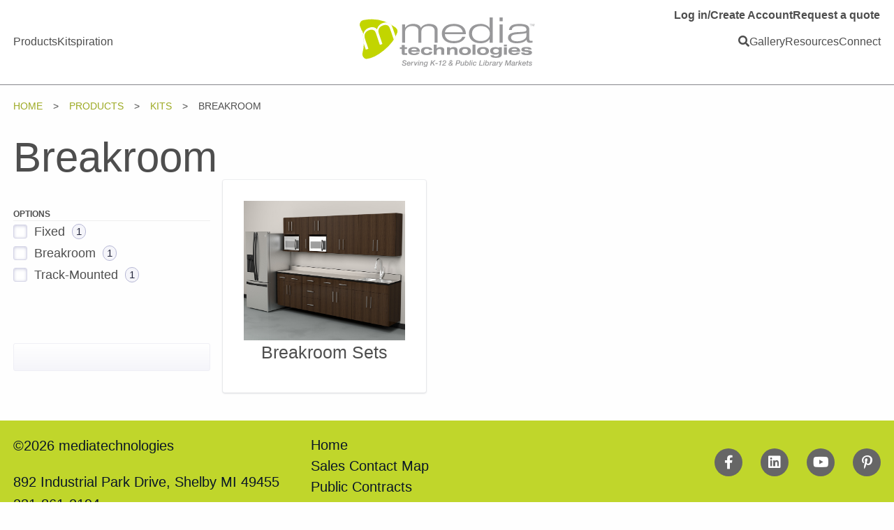

--- FILE ---
content_type: text/html; charset=UTF-8
request_url: https://www.mediatechnologies.com/products/kits/breakroom
body_size: 8756
content:


<!doctype html>
<html class="no-js" lang="en">
	<head>
		<meta charset="utf-8" />
		<meta http-equiv="x-ua-compatible" content="ie=edge">
		<meta name="viewport" content="width=device-width, initial-scale=1.0" />
		 
		<link rel="apple-touch-icon" sizes="180x180" href="https://www.mediatechnologies.com/apple-touch-icon.png">
		<link rel="icon" type="image/png" sizes="32x32" href="https://www.mediatechnologies.com/favicon-32x32.png">
		<link rel="icon" type="image/png" sizes="16x16" href="https://www.mediatechnologies.com/favicon-16x16.png">
		<link rel="manifest" href="https://www.mediatechnologies.com/manifest.json">
		<link rel="mask-icon" href="https://www.mediatechnologies.com/safari-pinned-tab.svg" color="#5bbad5">
					
				<script type="module">!function(){const e=document.createElement("link").relList;if(!(e&&e.supports&&e.supports("modulepreload"))){for(const e of document.querySelectorAll('link[rel="modulepreload"]'))r(e);new MutationObserver((e=>{for(const o of e)if("childList"===o.type)for(const e of o.addedNodes)if("LINK"===e.tagName&&"modulepreload"===e.rel)r(e);else if(e.querySelectorAll)for(const o of e.querySelectorAll("link[rel=modulepreload]"))r(o)})).observe(document,{childList:!0,subtree:!0})}function r(e){if(e.ep)return;e.ep=!0;const r=function(e){const r={};return e.integrity&&(r.integrity=e.integrity),e.referrerpolicy&&(r.referrerPolicy=e.referrerpolicy),"use-credentials"===e.crossorigin?r.credentials="include":"anonymous"===e.crossorigin?r.credentials="omit":r.credentials="same-origin",r}(e);fetch(e.href,r)}}();</script>
<script type="module" src="https://www.mediatechnologies.com/dist/assets/app-ab11c591.js" crossorigin onload="e=new CustomEvent(&#039;vite-script-loaded&#039;, {detail:{path: &#039;main.js&#039;}});document.dispatchEvent(e);"></script>
<link href="https://www.mediatechnologies.com/dist/assets/main-f1cb7abd.css" rel="stylesheet" media="print" onload="this.media=&#039;all&#039;">
				<!-- Insert Vite scripts -->
		
	

				<meta name="turbo-visit-control" content="reload">	<title>Breakroom | Products | mediatechnologies</title>
<script>window.dataLayer = window.dataLayer || [];
function gtag(){dataLayer.push(arguments)};
gtag('js', new Date());
gtag('config', 'G-WPKM7HWB4G', {'send_page_view': true,'anonymize_ip': false,'link_attribution': false,'allow_display_features': false});
</script>
<script deprecated deprecation-notice="Universal Analytics (which is what this script uses) is being [discontinued on July 1st, 2023](https://support.google.com/analytics/answer/11583528). You should use Google gtag.js or Google Tag Manager instead and transition to a new GA4 property.">(function(i,s,o,g,r,a,m){i['GoogleAnalyticsObject']=r;i[r]=i[r]||function(){
(i[r].q=i[r].q||[]).push(arguments)},i[r].l=1*new Date();a=s.createElement(o),
m=s.getElementsByTagName(o)[0];a.async=1;a.src=g;m.parentNode.insertBefore(a,m)
})(window,document,'script','https://www.google-analytics.com/analytics.js','ga');
ga('create', 'UA-92221008-1', 'auto');
ga('send', 'pageview');
</script><meta name="generator" content="SEOmatic">
<meta name="keywords" content="media space furniture,  library furniture,  classroom furniture, modular casework">
<meta name="description" content="Commons, Classroom, Makerspace, STEM, STEAM, Admin, mediaspace, library, lounge, cafeteria, cafe, furniture, tables, chairs, stools, benches">
<meta name="referrer" content="no-referrer-when-downgrade">
<meta name="robots" content="all">
<meta content="126983137349701" property="fb:profile_id">
<meta content="en_US" property="og:locale">
<meta content="mediatechnologies" property="og:site_name">
<meta content="website" property="og:type">
<meta content="https://www.mediatechnologies.com/products/kits/breakroom" property="og:url">
<meta content="Breakroom | Products" property="og:title">
<meta content="Commons, Classroom, Makerspace, STEM, STEAM, Admin, mediaspace, library, lounge, cafeteria, cafe, furniture, tables, chairs, stools, benches" property="og:description">
<meta content="https://mediatechnologies.nyc3.digitaloceanspaces.com/uploads/portfolio/_1200x630_crop_center-center_82_none/mpickMan.jpg?mtime=1710780984" property="og:image">
<meta content="1200" property="og:image:width">
<meta content="630" property="og:image:height">
<meta content="Breakroom | Products | mediatechnologies" property="og:image:alt">
<meta content="https://www.pinterest.com/jakeseaver7/" property="og:see_also">
<meta content="https://www.youtube.com/channel/UCleJFs4v0MCQAmsTHLnWbKw" property="og:see_also">
<meta content="https://www.linkedin.com/company/mediatechnologies/" property="og:see_also">
<meta content="https://www.facebook.com/Mediatechnologies-126983137349701/" property="og:see_also">
<meta content="https://twitter.com/mt_furniture" property="og:see_also">
<meta name="twitter:card" content="summary_large_image">
<meta name="twitter:site" content="@mt_furniture">
<meta name="twitter:creator" content="@mt_furniture">
<meta name="twitter:title" content="Breakroom | Products">
<meta name="twitter:description" content="Commons, Classroom, Makerspace, STEM, STEAM, Admin, mediaspace, library, lounge, cafeteria, cafe, furniture, tables, chairs, stools, benches">
<meta name="twitter:image" content="https://mediatechnologies.nyc3.digitaloceanspaces.com/uploads/portfolio/_800x418_crop_center-center_82_none/mpickMan.jpg?mtime=1710780984">
<meta name="twitter:image:width" content="800">
<meta name="twitter:image:height" content="418">
<meta name="twitter:image:alt" content="Breakroom | Products | mediatechnologies">
<link href="https://www.mediatechnologies.com/products/kits/breakroom" rel="canonical">
<link href="https://www.mediatechnologies.com/" rel="home">
<link href="https://www.mtcontract.com/products/kits/breakroom" rel="alternate" hreflang="en-us">
<link href="https://www.mediatechnologies.com/products/kits/breakroom" rel="alternate" hreflang="x-default">
<link href="https://www.mediatechnologies.com/products/kits/breakroom" rel="alternate" hreflang="en-us"></head>

	
		
	<body class="site"><script async src="https://www.googletagmanager.com/gtag/js?id=G-WPKM7HWB4G"></script>

		<div id="smooth-wrapper">
		<div id="smooth-content">
			<div class="return-to-top"><i class="fas fa-arrow-up"></i></div>
			<div class="search-bar">
			<div class="row column">
				<form class="search u-mt1" method="get" action="https://www.mediatechnologies.com/search-results" role="search" data-abide novalidate>
										<input type="search" required id="search" class="search-input" name="all_content[query]" placeholder="I want to find...">
					<button class="hollow white secondary button" type="submit" role="button">Search</button>
				</form>
			</div>
		</div>

		

<header>
	<div class="top-right-menu">
				<a href="https://www.mediatechnologies.com/account">Log in/Create Account</a>
				<a href="https://mediatechnologies.happyfox.com/new/" target="_blank" rel="noopener noreferrer">Request a quote</a>
	</div>
	<div class="row column">
	<div id="mobile-search">
		<a class="search-button" href="#"><i class="fa fa-search" aria-hidden="true"></i></a>
	</div>
				<div class="half-menu">
		<a class="chunk-link hide-for-small" data-id="chunk-2856605">Products</a>

		<a class="chunk-link hide-for-small" data-id="chunk-2879076">Kitspiration</a>

		</div>
	<div id="main-logo">
		<a href="/">
			<img src="https://www.mediatechnologies.com/assets/img/main-logo.svg" alt="mediatechnologies">
		</a>
	</div>
	<div class="half-menu">
	<a class="search-button hide-for-small" href="#"><i class="fa fa-search" aria-hidden="true"></i></a>
		<a class="chunk-link hide-for-small" data-id="chunk-2879079">Gallery</a>

		<a class="chunk-link hide-for-small" data-id="chunk-2879082">Resources</a>

		<a class="chunk-link hide-for-small" data-id="chunk-2879088">Connect</a>

		<a class="mobile-dropdown-button">
		<div id="hamburger">
			<span></span>
			<span></span>
			<span></span>
			<span></span>
		</div>
	</a>
	</div>
	</div>
</header>
<div class="mobile-dropdown-menu-container">
	<div class="mobile-dropdown-menu">
		<ul>
	<li class="mobile-products-menu"><a class="chunk-link " data-id="chunk-2856605">Products</a></li>

		<li class="mobile-products-menu"><a class="chunk-link " data-id="chunk-2879076">Kitspiration</a></li>

		<li class="mobile-products-menu"><a class="chunk-link " data-id="chunk-2879079">Gallery</a></li>

		<li class="mobile-products-menu"><a class="chunk-link " data-id="chunk-2879082">Resources</a></li>

		<li class="mobile-products-menu"><a class="chunk-link " data-id="chunk-2879088">Connect</a></li>

			</ul>
	</div>
</div>
<div class="menu-overlay closer"></div>
<div class="mega-menu">
		<div class="menu-chunk" id="chunk-2856605" style="opacity:0">
		<div class="chunk-heading" >
						<a href="https://www.mediatechnologies.com/products">Products</a>
						<div class="closer" data-id="chunk-2856605">Close</div></div>
		
		<div class="menu-section-container">
						<div class="menu-section">
												<a class="menu-section-heading" style="display:block" href="https://www.mediatechnologies.com/products/bookcases"><img class="slide-thumb"><img src="https://www.mediatechnologies.com/assets/i/headers/14225/prod_bcases_drift_2ab4534b0a2984e07d7caeca8808129f.jpg" alt="Bookcases - mediatechnologies"></a>								<a class="menu-section-heading" style="display:block" href="https://www.mediatechnologies.com/products/bookcases">Bookcases </a>
											</div>
						<div class="menu-section">
												<a class="menu-section-heading" style="display:block" href="https://www.mediatechnologies.com/products/storage-solutions"><img class="slide-thumb"><img src="https://www.mediatechnologies.com/assets/i/headers/3447072/OpenOffice4-2_2ab4534b0a2984e07d7caeca8808129f.jpg" alt="Storage - mediatechnologies"></a>								<a class="menu-section-heading" style="display:block" href="https://www.mediatechnologies.com/products/storage-solutions">Storage </a>
											</div>
						<div class="menu-section">
												<a class="menu-section-heading" style="display:block" href="https://www.mediatechnologies.com/products/display"><img class="slide-thumb"><img src="https://www.mediatechnologies.com/assets/i/headers/3916544/display-menuimage_2ab4534b0a2984e07d7caeca8808129f.jpg" alt="Display - mediatechnologies"></a>								<a class="menu-section-heading" style="display:block" href="https://www.mediatechnologies.com/products/display">Display </a>
											</div>
						<div class="menu-section">
												<a class="menu-section-heading" style="display:block" href="https://www.mediatechnologies.com/products/desks"><img class="slide-thumb"><img src="https://www.mediatechnologies.com/assets/i/headers/3447062/ShelbyES-1-office_2ab4534b0a2984e07d7caeca8808129f.jpg" alt="Desks - mediatechnologies"></a>								<a class="menu-section-heading" style="display:block" href="https://www.mediatechnologies.com/products/desks">Desks </a>
											</div>
						<div class="menu-section">
												<a class="menu-section-heading" style="display:block" href="https://www.mediatechnologies.com/products/carts-lecterns"><img class="slide-thumb"><img src="https://www.mediatechnologies.com/assets/i/headers/3447043/Stowaway-View1_07b35feaf3e7a7d208973779e1290412_2ab4534b0a2984e07d7caeca8808129f.jpg" alt="Tech Carts &amp; Lecterns - mediatechnologies"></a>								<a class="menu-section-heading" style="display:block" href="https://www.mediatechnologies.com/products/carts-lecterns">Tech Carts &amp; Lecterns </a>
											</div>
						<div class="menu-section">
												<a class="menu-section-heading" style="display:block" href="https://www.mediatechnologies.com/products/privacy"><img class="slide-thumb"><img src="https://www.mediatechnologies.com/assets/i/headers/3447075/media-center-2_2ab4534b0a2984e07d7caeca8808129f.jpg" alt="Privacy - mediatechnologies"></a>								<a class="menu-section-heading" style="display:block" href="https://www.mediatechnologies.com/products/privacy">Privacy </a>
											</div>
						<div class="menu-section">
												<a class="menu-section-heading" style="display:block" href="https://www.mediatechnologies.com/products/tables"><img class="slide-thumb"><img src="https://www.mediatechnologies.com/assets/i/headers/3324237/Whitehall-11_2ab4534b0a2984e07d7caeca8808129f.jpg" alt="Tables - mediatechnologies"></a>								<a class="menu-section-heading" style="display:block" href="https://www.mediatechnologies.com/products/tables">Tables </a>
											</div>
						<div class="menu-section">
												<a class="menu-section-heading" style="display:block" href="https://www.mediatechnologies.com/products/chairs-stools"><img class="slide-thumb"><img src="https://www.mediatechnologies.com/assets/i/headers/3893973/chairsstools-install-menuimage-copy_2ab4534b0a2984e07d7caeca8808129f.jpg" alt="Chairs &amp; Stools - mediatechnologies"></a>								<a class="menu-section-heading" style="display:block" href="https://www.mediatechnologies.com/products/chairs-stools">Chairs &amp; Stools </a>
											</div>
						<div class="menu-section">
												<a class="menu-section-heading" style="display:block" href="https://www.mediatechnologies.com/products/lounge-seating"><img class="slide-thumb"><img src="https://www.mediatechnologies.com/assets/i/headers/2692226/TieredSeatingMain-copy_2ab4534b0a2984e07d7caeca8808129f.jpg" alt="Lounge Seating - mediatechnologies"></a>								<a class="menu-section-heading" style="display:block" href="https://www.mediatechnologies.com/products/lounge-seating">Lounge Seating </a>
											</div>
						<div class="menu-section">
												<a class="menu-section-heading" style="display:block" href="https://www.mediatechnologies.com/products/visual-accoustical"><img class="slide-thumb"><img src="https://www.mediatechnologies.com/assets/i/headers/3916344/visual-and-accoustical-menuimage_2ab4534b0a2984e07d7caeca8808129f.jpg" alt="Visual &amp; Acoustical - mediatechnologies"></a>								<a class="menu-section-heading" style="display:block" href="https://www.mediatechnologies.com/products/visual-accoustical">Visual &amp; Acoustical </a>
											</div>
						<div class="menu-section">
												<a class="menu-section-heading" style="display:block" href="https://www.mediatechnologies.com/products/accessories"><img class="slide-thumb"><img src="https://www.mediatechnologies.com/assets/i/headers/3916636/Accessories-menuimage_2ab4534b0a2984e07d7caeca8808129f.jpg" alt="Accessories - mediatechnologies"></a>								<a class="menu-section-heading" style="display:block" href="https://www.mediatechnologies.com/products/accessories">Accessories </a>
											</div>
					</div>
	</div>
		<div class="menu-chunk" id="chunk-2879076" style="opacity:0">
		<div class="chunk-heading" >
						<a href="https://www.mediatechnologies.com/products/kits">Kitspiration</a>
						<div class="closer" data-id="chunk-2879076">Close</div></div>
		
		<div class="menu-section-container">
						<div class="menu-section">
												<a class="menu-section-heading" style="display:block" href=""><img class="slide-thumb"><img src="https://www.mediatechnologies.com/assets/i/headers/3324338/Indy-Nomad-Arcs-Dotti-KitWeb_07b35feaf3e7a7d208973779e1290412-2_2ab4534b0a2984e07d7caeca8808129f.jpg" alt="Smart Groupings. Seamless Solutions. - mediatechnologies"></a>								<div class="menu-section-heading">Smart Groupings. Seamless Solutions. </div>
												<a class="child-link" href="https://www.mediatechnologies.com/products/kits/media-sharing-theatre">Collaboration</a>
								<a class="child-link" href="https://www.mediatechnologies.com/products/kits/gathering">Gather</a>
								<a class="child-link" href="https://www.mediatechnologies.com/products/kits/admin">Guide</a>
								<a class="child-link" href="https://www.mediatechnologies.com/products/kits/privacy">Privacy</a>
								<a class="child-link" href="https://www.mediatechnologies.com/product/breakroom">Breakroom</a>
								<a class="child-link" href="https://www.mediatechnologies.com/products/kits/office">Office</a>
							</div>
					</div>
	</div>
		<div class="menu-chunk" id="chunk-2879079" style="opacity:0">
		<div class="chunk-heading" >
						<a href="https://www.mediatechnologies.com/gallery">Gallery</a>
						<div class="closer" data-id="chunk-2879079">Close</div></div>
		
		<div class="menu-section-container">
						<div class="menu-section">
																				<div class="menu-section-heading"> </div>
												<a class="child-link" href="https://www.mediatechnologies.com/gallery/mediaspace">Media Center</a>
								<a class="child-link" href="https://www.mediatechnologies.com/gallery/e-sports">Esports</a>
								<a class="child-link" href="https://www.mediatechnologies.com/gallery/cafeteria">Cafeteria</a>
								<a class="child-link" href="https://www.mediatechnologies.com/gallery/higher-education">Higher Education</a>
								<a class="child-link" href="https://www.mediatechnologies.com/gallery/makerspace">Makerspace</a>
								<a class="child-link" href="https://www.mediatechnologies.com/gallery/steam-stem">STEAM/STEM</a>
								<a class="child-link" href="https://www.mediatechnologies.com/gallery/classroom">Classroom</a>
								<a class="child-link" href="https://www.mediatechnologies.com/gallery/administration">Administration</a>
								<a class="child-link" href="https://www.mediatechnologies.com/gallery/cte">CTE</a>
								<a class="child-link" href="https://www.mediatechnologies.com/gallery/commons">Commons</a>
								<a class="child-link" href="https://www.mediatechnologies.com/gallery/custom">Custom</a>
								<a class="child-link" href="https://www.mediatechnologies.com/gallery/public-library">Public Library</a>
								<a class="child-link" href="https://www.mediatechnologies.com/gallery/k-12-education">K-12 Education</a>
							</div>
					</div>
	</div>
		<div class="menu-chunk" id="chunk-2879082" style="opacity:0">
		<div class="chunk-heading" >
						<a href="https://www.mediatechnologies.com/resources/downloads">Resources</a>
						<div class="closer" data-id="chunk-2879082">Close</div></div>
		
		<div class="menu-section-container">
						<div class="menu-section">
																				<div class="menu-section-heading">Design &amp; Planning </div>
												<a class="child-link" href="https://www.mediatechnologies.com/resources/downloads/cut-sheets">Cutsheets</a>
								<a class="child-link" href="https://www.mediatechnologies.com/resources/downloads/guides">Guides</a>
								<a class="child-link" href="https://www.mediatechnologies.com/resources/downloads/planning-guides">Planning Guides</a>
								<a class="child-link" href="https://www.mediatechnologies.com/account/boards">Project Board</a>
								<a class="child-link" href="https://www.mediatechnologies.com/resources/downloads/forms">Forms</a>
								<a class="child-link" href="https://www.mediatechnologies.com/resources/downloads/flyers">Flyers</a>
							</div>
						<div class="menu-section">
																				<div class="menu-section-heading">Finishes and Fabrics </div>
												<a class="child-link" href="https://www.mediatechnologies.com/resources/finishes">Finishes</a>
								<a class="child-link" href="https://www.mediatechnologies.com/resources/fabrics">Fabric</a>
								<a class="child-link" href="https://mediatechnologies.nyc3.digitaloceanspaces.com/downloads/FinishColorGuide_smWeb_2025.pdf">Finish &amp; Color Guide</a>
								<a class="child-link" href="https://www.mediatechnologies.com/resources/downloads/forms">Finish Designators</a>
								<a class="child-link" href="https://www.mediatechnologies.com/resources/downloads/cleaning-care">Cleaning and Care</a>
							</div>
						<div class="menu-section">
																				<div class="menu-section-heading">Symbols </div>
												<a class="child-link" href="https://www.mediatechnologies.com/resources/downloads/autocad">AutoCAD Symbols</a>
								<a class="child-link" href="https://www.mediatechnologies.com/resources/downloads/revit">Revit Symbols</a>
								<a class="child-link" href="https://mediatechnologies.nyc3.digitaloceanspaces.com/downloads/Material-Images-MT.zip">Revit Materials</a>
							</div>
						<div class="menu-section">
																				<div class="menu-section-heading">Insights &amp; Learning </div>
												<a class="child-link" href="https://www.mediatechnologies.com/whats-new">Blog</a>
								<a class="child-link" href="https://www.mediatechnologies.com/resources/downloads/white-papers">White Papers</a>
								<a class="child-link" href="https://www.mediatechnologies.com/resources/downloads/case-studies">Case Studies</a>
								<a class="child-link" href="https://www.mediatechnologies.com/resources/downloads/instructions">Assembly Instructions</a>
								<a class="child-link" href="https://www.mediatechnologies.com/resources/downloads/tech-specs">Tech Specs</a>
								<a class="child-link" href="https://www.mediatechnologies.com/resources/downloads/list-price-sheets">List Price Sheets</a>
								<a class="child-link" href="https://www.mediatechnologies.com/resources/downloads/presentations">Presentations</a>
								<a class="child-link" href="https://www.mediatechnologies.com/resources/videos">Videos</a>
							</div>
						<div class="menu-section">
																				<div class="menu-section-heading">Literature </div>
												<a class="child-link" href="https://www.mediatechnologies.com/resources/downloads/catalogs">Catalogs</a>
								<a class="child-link" href="https://www.mediatechnologies.com/resources/downloads/brochures">Brochures</a>
								<a class="child-link" href="https://www.mediatechnologies.com/resources/downloads/look-books">Look Books</a>
							</div>
					</div>
	</div>
		<div class="menu-chunk" id="chunk-2879088" style="opacity:0">
		<div class="chunk-heading" >
						<a href="https://www.mediatechnologies.com/company">Connect</a>
						<div class="closer" data-id="chunk-2879088">Close</div></div>
		
		<div class="menu-section-container">
						<div class="menu-section">
																				<div class="menu-section-heading">About Us </div>
												<a class="child-link" href="https://www.mediatechnologies.com/our-story">Our Story</a>
								<a class="child-link" href="https://www.mediatechnologies.com/sales-contact-map">Sales Contact Map</a>
								<a class="child-link" href="https://www.mediatechnologies.com/company/job-postings">Careers</a>
								<a class="child-link" href="https://mediatechnologies.happyfox.com/new/">Request A Quote</a>
								<a class="child-link" href="https://www.mediatechnologies.com/tuesday-morning-hangover">Newsletter Signup</a>
								<a class="child-link" href="https://www.mediatechnologies.com/resources/downloads/mt-internal">Internal Documents</a>
							</div>
						<div class="menu-section">
																				<div class="menu-section-heading">Dealer Support </div>
												<a class="child-link" href="https://www.mediatechnologies.com/resources/contracts">Public Contracts</a>
								<a class="child-link" href="https://www.mediatechnologies.com/account">Log in/Create an Account</a>
								<a class="child-link" href="https://www.mediatechnologies.com/project-registration">Register a Project</a>
							</div>
						<div class="menu-section">
																				<div class="menu-section-heading">Certifications </div>
												<a class="child-link" href="https://www.mediatechnologies.com/resources/downloads/warranty-information">Warranty</a>
								<a class="child-link" href="https://www.mediatechnologies.com/resources/downloads/leed-information">Greenstar</a>
								<a class="child-link" href="https://www.mediatechnologies.com/privacy-policy">Privacy Policy</a>
							</div>
					</div>
	</div>
	</div>

				<main class="wrapper">
			


	

<div class="row column header-border u-pt1">
	<nav aria-label="You are here:" role="navigation" class="hide-for-small-only">
		<ul class="breadcrumbs">
				<li><a href="/">Home</a></li>
	<li><a href="/products" >Products</a></li>
		<li><a href="https://www.mediatechnologies.com/products/kits" >Kits</a></li>
		<li>Breakroom</li>
		</ul>
	</nav>
</div>

<div class="row  column">
	<h1 class="page-title">Breakroom</h1>
</div>


<div class="row">
	
	<div class="column small-12 medium-4 large-3 refinements">
		<div id="categories"></div>
		<div id="filters"></div>
		<div id="finishes"></div>
		<div id="brands"></div>
		<div id="environments"></div>
		<div id="clear-refinements"></div>
	</div>
	<div class="column small-12 medium-8 large-9">
<div class="container">
	<div id="hits"></div>
<div id="pagination"></div>
</div>
	</div>
</div>
<script src="https://cdn.jsdelivr.net/npm/algoliasearch@4.22.1/dist/algoliasearch-lite.umd.js" integrity="sha256-pxkGFjfnFWYGOtV9uhCWK/spKiGS0Z7gVDKYm39LyfM=" crossorigin="anonymous"></script>
<script src="https://cdn.jsdelivr.net/npm/instantsearch.js@4.65.0/dist/instantsearch.production.min.js" integrity="sha256-5u4a3JbgF+Ok/p1R8e9iF4nWi4Qs8O1b89pc+8p1UB4=" crossorigin="anonymous"></script>
  <link rel="stylesheet" href="https://cdn.jsdelivr.net/npm/@algolia/autocomplete-theme-classic"/>
  <script src="https://cdn.jsdelivr.net/npm/typesense-instantsearch-adapter@2/dist/typesense-instantsearch-adapter.min.js"></script>
  
<link rel="stylesheet" href="https://cdn.jsdelivr.net/npm/instantsearch.css@8.1.0/themes/satellite-min.css" integrity="sha256-p/rGN4RGy6EDumyxF9t7LKxWGg6/MZfGhJM/asKkqvA=" crossorigin="anonymous">

  
  <script src="https://cdn.jsdelivr.net/npm/@algolia/autocomplete-js"></script>

  <script src="https://cdn.jsdelivr.net/npm/typesense@1/dist/typesense.min.js"></script>

<script type="module" >

	
const typesenseInstantsearchAdapter = new TypesenseInstantSearchAdapter({
	  server: {
		apiKey: "Af64SKEecWru9hWpavfj5G750SOzXRlb",
		nodes: [
		  {
			host: "mt.highland.dev",
			port: "8443",
			protocol: "https",
		  },
		],
		cacheSearchResultsForSeconds: 2 * 60, 
	  },

	  additionalSearchParameters: {
		query_by: "title"
	  },
	});
const searchClient = typesenseInstantsearchAdapter.searchClient;
const search = instantsearch({
  searchClient,
  indexName: "products",
  routing: true,

});

search.start();
search.on('render', () => {
 
  if (search.status === 'idle') {

	var selected = $(".ais-HierarchicalMenu-link--selected .ais-HierarchicalMenu-label");
	
	 // if (selected.length > 0) {
	 //   
	 //   $('.page-title').html(selected.last().text());
	 // } else {
	 //   $('.page-title').html('Products')
	 // }
  }
})
 
	search.addWidgets([
	  instantsearch.widgets.configure({
		  hitsPerPage: 200,
		  
			facetFilters:['status:-draft','status:-disabled','productCategories.lvl1:Kits > Breakroom']

		}),
		instantsearch.widgets.clearRefinements({
		  container: '#clear-refinements',
		  templates: {
			  resetLabel({ hasRefinements }, { html }) {
				return html`<span>${hasRefinements ? 'Clear filters' : ''}</span>`;
			  },
			},
		}),
	  instantsearch.widgets.infiniteHits({
		  container: "#hits",
		  templates: {
			  
			item(item) {
				
				console.log(item);
			  return `
			  <a class="hit-item" href="${item.url}">
				<div style=${item.thumbnail ? '' : 'display:none'}>
				   <img class="hit-image" src="${item.thumbnail}">
				 </div>
				<h5 class="hit-title">
				  ${item._highlightResult.title.value}
				</h5>
				<div class="hit-summary">${item.summary}</div>
			  </a>
			`;
			},
		  },
		  cssClasses: {
			  list: "ais-Hits-list",
			  item: "ais-Hits-item"
		  }
		}),
// 	instantsearch.widgets.hierarchicalMenu({
// 		container: '#categories',
// 		showParentLevel: true,
// 		
// 		attributes: [
// 		  'productCategories.lvl0',
// 		  'productCategories.lvl1',
// 		  'productCategories.lvl2'
// 		],
// 			
// 		limit:100,
// 		// rootPath: 'Bookcases',
// 		sortBy: ['name:asc'],
// 		cssClasses: {
// 		  showMore: 'btn btn-secondary btn-sm',
// 		  list: 'list-unstyled',
// 		  childList: 'ml-4',
// 		  count: 'badge text-dark-2 ml-2',
// 		  link: 'text-dark text-decoration-none',
// 		  selectedItem: 'text-primary font-weight-bold',
// 		  parentItem: 'text-dark font-weight-bold',
// 		},
// 
// 		  }),
		// instantsearch.widgets.refinementList({
		// 	limit: 6,
		// 	showMoreLimit: 50,
		// 	container: '#finishes',
		// 	attribute: 'relatedFinishes',
		// 	searchable: true,
		// 	searchablePlaceholder: 'Search finishes',
		// 	showMore: true,
		// 	sortBy: ['count:desc'],
		// 	cssClasses: {
		// 	  searchableInput:
		// 		'form-control form-control-sm form-control-secondary mb-2 border-light-2',
		// 	  searchableSubmit: 'd-none',
		// 	  searchableReset: 'd-none',
		// 	  showMore: 'btn btn-secondary btn-sm',
		// 	  list: 'list-unstyled',
		// 	  count: 'badge text-dark-2 ml-2',
		// 	  label: 'd-flex align-items-center',
		// 	  checkbox: 'mr-2',
		// 	},
		//   }),
		  instantsearch.widgets.refinementList({
			limit: 999,
			showMoreLimit: 1000,
			container: '#filters',
			attribute: 'filters',
			showMore: true,
			sortBy: ['count:desc'],
			operator: 'and',
		  }),
		  
	// 	  instantsearch.widgets.refinementList({
	// 		  limit: 6,
	// 		  showMoreLimit: 50,
	// 		  container: '#brands',
	// 		  attribute: 'brand',
	// 		  
	// 		  showMore: true,
	// 		  sortBy: ['count:desc'],
	// 
	// 		}),
	// 		instantsearch.widgets.refinementList({
	// 		  limit: 6,
	// 		  showMoreLimit: 50,
	// 		  container: '#environments',
	// 		  attribute: 'environments',
	// 		  
	// 		  showMore: true,
	// 		  sortBy: ['count:desc'],
	// 		
	// 		}),
		  // instantsearch.widgets.pagination({
			//   container: '#pagination',
			//   cssClasses: {
			// 	list: 'd-flex flex-row justify-content-end',
			// 	item: 'px-2 d-block',
			// 	link: 'text-decoration-none',
			// 	disabledItem: 'text-muted',
			// 	selectedItem: 'font-weight-bold text-primary',
			//   },
			// }),
	])

</script>
<style>
.ais-Hits-list, .ais-InfiniteHits-list, .ais-InfiniteResults-list, .ais-Results-list {
	margin-top: -1rem;
	margin-left: -1rem;
	display: -webkit-box;
	display: -ms-flexbox;
	display: flex!important;
	-ms-flex-wrap: wrap;
	flex-wrap: wrap;
	gap:1rem;
}
.ais-Hits-item {
	width: 100%;
	display: flex;
	align-items: center;
	flex-direction: column;
}

@media (min-width: 960px) {
	.ais-Hits-item {
		width:calc(50% - 1rem)
	}
}

@media (min-width: 1200px) {
	.ais-Hits-item {
		width:calc(33% - 1rem)
	}
}

.hit-item {
	display: flex;
	align-items: center;
	flex-direction: column;
}
.hit-image {height:200px;}
.hit-title {
	text-align: center;
	color:#4e4e4e;
}
.hit-summary {
	max-height:40px;
	overflow: hidden;
	display: none;
}
.ais-HierarchicalMenu-link--selected {
	font-weight:bold;
	
}
.ais-HierarchicalMenu-link:before {
	display: none;
}
.ais-HierarchicalMenu-list .ais-HierarchicalMenu-list{
	margin-left:0.75rem;
}
.container>* {
	padding:0 0 1rem 0;
}
.refinements >div {
	padding:0 0 1rem 0;
}
#finishes {
	font-size:14px;
}
.ais-SearchBox-form::before {
	top: 62%;
width: 1rem;
background-repeat: no-repeat;
background-size: contain;
}

.refinements>div>div:not(.ais-RefinementList--noRefinement):before {
	
	width:100%;
	display: block;
	font-size:0.6rem;
	text-transform: uppercase;
	font-weight:bold;
		
	border-bottom:1px solid #eee;
}

#finishes>div:not(.ais-RefinementList--noRefinement):before {
	content:'Finishes';
}
#categories>div:not(.ais-RefinementList--noRefinement):before {
	content:'Categories';
}

#brands>div:not(.ais-RefinementList--noRefinement):before {
	content:'Brands';
}
#environments>div:not(.ais-RefinementList--noRefinement):before {
	content:'Environments';
}
#filters>div:not(.ais-RefinementList--noRefinement):before {
	content:'Options';
}
.ais-InfiniteHits-loadMore--disabled {
	display: none;
	padding:0;
}
.ais-RefinementList-showMore--disabled {
	display: none;
}
.ais-RefinementList-showMore {
	margin-top:0.2rem;
}
.ais-RefinementList-list {
	display: block!important;
}
.ais-ToggleRefinement-count, .ais-HierarchicalMenu-count, .ais-Menu-count, .ais-RatingMenu-count, .ais-RefinementList-count {
	justify-content:center;
}
</style>
		</main>

		 	   <script src="https://ajax.googleapis.com/ajax/libs/jquery/3.3.1/jquery.min.js"></script>
		<script type="text/javascript" src="//code.jquery.com/jquery-migrate-1.2.1.min.js"></script> 
		 						
		<script src="/assets/build/js/main.min.js"></script>
	

				<footer>
			<div class="row">
				<div class="column small-6 medium-4">
										<p>&copy;2026 mediatechnologies</p>
										<p>892 Industrial Park Drive, Shelby MI 49455<br>231-861-2194</p>
				</div>
				<div class="column small-12 medium-5">
					<a href="/">Home</a><br>
					<a href="/sales-contact-map">Sales Contact Map</a><br><a href="/resources/contracts">Public Contracts</a><br>
										<a href="/contact">Contact</a>
					

				</div>
				<div class="column small-6 medium-3">
					<ul class="u-pt1 social">
						<li><a target="_blank" rel="noopener nofollow" href="https://www.facebook.com/Media-Technologies-126983137349701"><i class="fab fa-facebook-f"></i></a></li>
						<li><a target="_blank" rel="noopener nofollow" href="https://www.linkedin.com/company/3062889"><i class="fab fa-linkedin"></i></a></li>
						<li><a target="_blank" rel="noopener nofollow" href="https://www.youtube.com/channel/UCleJFs4v0MCQAmsTHLnWbKw"><i class="fab fa-youtube"></i></a></li>
						<li><a target="_blank" rel="noopener nofollow" href="https://www.pinterest.com/jakeseaver7/"><i class="fab fa-pinterest-p"></i></a></li>
					</ul>
				</div>
								</div>
		</footer>

				</div>
		</div>
	
	
		
	<script type="application/ld+json">{"@context":"https://schema.org","@graph":[{"@type":"WebPage","author":{"@id":"https://www.mediatechnologies.com/#identity"},"copyrightHolder":{"@id":"https://www.mediatechnologies.com/#identity"},"copyrightYear":"2021","creator":{"@id":"https://www.mediatechnologies.com/#creator"},"dateCreated":"2021-03-02T13:20:27-05:00","dateModified":"2024-01-30T11:46:16-05:00","datePublished":"2021-03-02T13:20:27-05:00","description":"Commons, Classroom, Makerspace, STEM, STEAM, Admin, mediaspace, library, lounge, cafeteria, cafe, furniture, tables, chairs, stools, benches","headline":"Breakroom | Products","image":{"@type":"ImageObject","url":"https://mediatechnologies.nyc3.digitaloceanspaces.com/uploads/portfolio/_1200x630_crop_center-center_82_none/mpickMan.jpg?mtime=1710780984"},"inLanguage":"en-us","mainEntityOfPage":"https://www.mediatechnologies.com/products/kits/breakroom","name":"Breakroom | Products","publisher":{"@id":"https://www.mediatechnologies.com/#creator"},"url":"https://www.mediatechnologies.com/products/kits/breakroom"},{"@id":"https://www.mediatechnologies.com/#identity","@type":"Corporation","address":{"@type":"PostalAddress","addressCountry":"US","addressLocality":"Shelby","addressRegion":"MI","postalCode":"49455","streetAddress":"892 Industrial Park Dr"},"description":"We’re a family operated company located up North, in Shelby, Michigan and we’ve been producing robust, high-quality library and educational furniture for a long time...well...let's just say longer than 20 years.\r\n\r\nOur years of experience and expertise give us unique insight into the specific requirements of library and educational furnishings. But the trait that really makes us unique in the world of furniture is that we specialize in transforming the ideas of the end user, dealer and architect into products of high design and integrity at a price that is affordable. We are unmatched in the development of custom solutions for our customers. How do we accomplish this?\r\n\r\nIt’s simple.\r\n\r\nWe listen to our customers.","email":"jseaver@mediatechnologies.com","image":{"@type":"ImageObject","height":"630","url":"https://www.mediatechnologies.com/uploads/portfolio/mpickMan.jpg","width":"1200"},"logo":{"@type":"ImageObject","height":"60","url":"https://mediatechnologies.nyc3.digitaloceanspaces.com/uploads/portfolio/_600x60_fit_center-center_82_none/14368/mpickMan.png?mtime=1710780984","width":"114"},"name":"mediatechnologies","sameAs":["https://twitter.com/mt_furniture","https://www.facebook.com/Mediatechnologies-126983137349701/","https://www.linkedin.com/company/mediatechnologies/","https://www.youtube.com/channel/UCleJFs4v0MCQAmsTHLnWbKw","https://www.pinterest.com/jakeseaver7/"],"telephone":"(231) 861-2194","url":"https://www.mediatechnologies.com/"},{"@id":"#creator","@type":"Organization"},{"@type":"BreadcrumbList","description":"Breadcrumbs list","itemListElement":[{"@type":"ListItem","item":"https://www.mediatechnologies.com/","name":"Home","position":1},{"@type":"ListItem","item":"https://www.mediatechnologies.com/products","name":"Products","position":2},{"@type":"ListItem","item":"https://www.mediatechnologies.com/products/kits","name":"Kits","position":3},{"@type":"ListItem","item":"https://www.mediatechnologies.com/products/kits/breakroom","name":"Breakroom","position":4}],"name":"Breadcrumbs"}]}</script><script defer src="https://static.cloudflareinsights.com/beacon.min.js/vcd15cbe7772f49c399c6a5babf22c1241717689176015" integrity="sha512-ZpsOmlRQV6y907TI0dKBHq9Md29nnaEIPlkf84rnaERnq6zvWvPUqr2ft8M1aS28oN72PdrCzSjY4U6VaAw1EQ==" data-cf-beacon='{"version":"2024.11.0","token":"b5a2ee28a7b940b1bd4c24b71219edb0","r":1,"server_timing":{"name":{"cfCacheStatus":true,"cfEdge":true,"cfExtPri":true,"cfL4":true,"cfOrigin":true,"cfSpeedBrain":true},"location_startswith":null}}' crossorigin="anonymous"></script>
</body>
</html>


--- FILE ---
content_type: application/javascript; charset=utf-8
request_url: https://www.mediatechnologies.com/dist/assets/app-ab11c591.js
body_size: 130431
content:
var Eg=Object.defineProperty;var Sg=(s,e,t)=>e in s?Eg(s,e,{enumerable:!0,configurable:!0,writable:!0,value:t}):s[e]=t;var ps=(s,e,t)=>(Sg(s,typeof e!="symbol"?e+"":e,t),t);var Tg=typeof globalThis<"u"?globalThis:typeof window<"u"?window:typeof global<"u"?global:typeof self<"u"?self:{};function Ag(s){return s&&s.__esModule&&Object.prototype.hasOwnProperty.call(s,"default")?s.default:s}var Th={exports:{}};/*!
 * jQuery JavaScript Library v3.7.1
 * https://jquery.com/
 *
 * Copyright OpenJS Foundation and other contributors
 * Released under the MIT license
 * https://jquery.org/license
 *
 * Date: 2023-08-28T13:37Z
 */(function(s){(function(e,t){s.exports=e.document?t(e,!0):function(i){if(!i.document)throw new Error("jQuery requires a window with a document");return t(i)}})(typeof window<"u"?window:Tg,function(e,t){var i=[],r=Object.getPrototypeOf,o=i.slice,a=i.flat?function(n){return i.flat.call(n)}:function(n){return i.concat.apply([],n)},l=i.push,f=i.indexOf,d={},m=d.toString,b=d.hasOwnProperty,v=b.toString,D=v.call(Object),C={},y=function(u){return typeof u=="function"&&typeof u.nodeType!="number"&&typeof u.item!="function"},E=function(u){return u!=null&&u===u.window},x=e.document,L={type:!0,src:!0,nonce:!0,noModule:!0};function F(n,u,h){h=h||x;var p,g,_=h.createElement("script");if(_.text=n,u)for(p in L)g=u[p]||u.getAttribute&&u.getAttribute(p),g&&_.setAttribute(p,g);h.head.appendChild(_).parentNode.removeChild(_)}function A(n){return n==null?n+"":typeof n=="object"||typeof n=="function"?d[m.call(n)]||"object":typeof n}var O="3.7.1",I=/HTML$/i,c=function(n,u){return new c.fn.init(n,u)};c.fn=c.prototype={jquery:O,constructor:c,length:0,toArray:function(){return o.call(this)},get:function(n){return n==null?o.call(this):n<0?this[n+this.length]:this[n]},pushStack:function(n){var u=c.merge(this.constructor(),n);return u.prevObject=this,u},each:function(n){return c.each(this,n)},map:function(n){return this.pushStack(c.map(this,function(u,h){return n.call(u,h,u)}))},slice:function(){return this.pushStack(o.apply(this,arguments))},first:function(){return this.eq(0)},last:function(){return this.eq(-1)},even:function(){return this.pushStack(c.grep(this,function(n,u){return(u+1)%2}))},odd:function(){return this.pushStack(c.grep(this,function(n,u){return u%2}))},eq:function(n){var u=this.length,h=+n+(n<0?u:0);return this.pushStack(h>=0&&h<u?[this[h]]:[])},end:function(){return this.prevObject||this.constructor()},push:l,sort:i.sort,splice:i.splice},c.extend=c.fn.extend=function(){var n,u,h,p,g,_,w=arguments[0]||{},P=1,T=arguments.length,N=!1;for(typeof w=="boolean"&&(N=w,w=arguments[P]||{},P++),typeof w!="object"&&!y(w)&&(w={}),P===T&&(w=this,P--);P<T;P++)if((n=arguments[P])!=null)for(u in n)p=n[u],!(u==="__proto__"||w===p)&&(N&&p&&(c.isPlainObject(p)||(g=Array.isArray(p)))?(h=w[u],g&&!Array.isArray(h)?_=[]:!g&&!c.isPlainObject(h)?_={}:_=h,g=!1,w[u]=c.extend(N,_,p)):p!==void 0&&(w[u]=p));return w},c.extend({expando:"jQuery"+(O+Math.random()).replace(/\D/g,""),isReady:!0,error:function(n){throw new Error(n)},noop:function(){},isPlainObject:function(n){var u,h;return!n||m.call(n)!=="[object Object]"?!1:(u=r(n),u?(h=b.call(u,"constructor")&&u.constructor,typeof h=="function"&&v.call(h)===D):!0)},isEmptyObject:function(n){var u;for(u in n)return!1;return!0},globalEval:function(n,u,h){F(n,{nonce:u&&u.nonce},h)},each:function(n,u){var h,p=0;if(W(n))for(h=n.length;p<h&&u.call(n[p],p,n[p])!==!1;p++);else for(p in n)if(u.call(n[p],p,n[p])===!1)break;return n},text:function(n){var u,h="",p=0,g=n.nodeType;if(!g)for(;u=n[p++];)h+=c.text(u);return g===1||g===11?n.textContent:g===9?n.documentElement.textContent:g===3||g===4?n.nodeValue:h},makeArray:function(n,u){var h=u||[];return n!=null&&(W(Object(n))?c.merge(h,typeof n=="string"?[n]:n):l.call(h,n)),h},inArray:function(n,u,h){return u==null?-1:f.call(u,n,h)},isXMLDoc:function(n){var u=n&&n.namespaceURI,h=n&&(n.ownerDocument||n).documentElement;return!I.test(u||h&&h.nodeName||"HTML")},merge:function(n,u){for(var h=+u.length,p=0,g=n.length;p<h;p++)n[g++]=u[p];return n.length=g,n},grep:function(n,u,h){for(var p,g=[],_=0,w=n.length,P=!h;_<w;_++)p=!u(n[_],_),p!==P&&g.push(n[_]);return g},map:function(n,u,h){var p,g,_=0,w=[];if(W(n))for(p=n.length;_<p;_++)g=u(n[_],_,h),g!=null&&w.push(g);else for(_ in n)g=u(n[_],_,h),g!=null&&w.push(g);return a(w)},guid:1,support:C}),typeof Symbol=="function"&&(c.fn[Symbol.iterator]=i[Symbol.iterator]),c.each("Boolean Number String Function Array Date RegExp Object Error Symbol".split(" "),function(n,u){d["[object "+u+"]"]=u.toLowerCase()});function W(n){var u=!!n&&"length"in n&&n.length,h=A(n);return y(n)||E(n)?!1:h==="array"||u===0||typeof u=="number"&&u>0&&u-1 in n}function M(n,u){return n.nodeName&&n.nodeName.toLowerCase()===u.toLowerCase()}var q=i.pop,K=i.sort,Z=i.splice,te="[\\x20\\t\\r\\n\\f]",le=new RegExp("^"+te+"+|((?:^|[^\\\\])(?:\\\\.)*)"+te+"+$","g");c.contains=function(n,u){var h=u&&u.parentNode;return n===h||!!(h&&h.nodeType===1&&(n.contains?n.contains(h):n.compareDocumentPosition&&n.compareDocumentPosition(h)&16))};var ie=/([\0-\x1f\x7f]|^-?\d)|^-$|[^\x80-\uFFFF\w-]/g;function ne(n,u){return u?n==="\0"?"�":n.slice(0,-1)+"\\"+n.charCodeAt(n.length-1).toString(16)+" ":"\\"+n}c.escapeSelector=function(n){return(n+"").replace(ie,ne)};var X=x,ee=l;(function(){var n,u,h,p,g,_=ee,w,P,T,N,U,G=c.expando,z=0,re=0,Re=ia(),et=ia(),Ie=ia(),ni=ia(),Gt=function(S,R){return S===R&&(g=!0),0},br="checked|selected|async|autofocus|autoplay|controls|defer|disabled|hidden|ismap|loop|multiple|open|readonly|required|scoped",wr="(?:\\\\[\\da-fA-F]{1,6}"+te+"?|\\\\[^\\r\\n\\f]|[\\w-]|[^\0-\\x7f])+",Ye="\\["+te+"*("+wr+")(?:"+te+"*([*^$|!~]?=)"+te+`*(?:'((?:\\\\.|[^\\\\'])*)'|"((?:\\\\.|[^\\\\"])*)"|(`+wr+"))|)"+te+"*\\]",Nn=":("+wr+`)(?:\\((('((?:\\\\.|[^\\\\'])*)'|"((?:\\\\.|[^\\\\"])*)")|((?:\\\\.|[^\\\\()[\\]]|`+Ye+")*)|.*)\\)|)",tt=new RegExp(te+"+","g"),Mt=new RegExp("^"+te+"*,"+te+"*"),to=new RegExp("^"+te+"*([>+~]|"+te+")"+te+"*"),Au=new RegExp(te+"|>"),Cr=new RegExp(Nn),io=new RegExp("^"+wr+"$"),xr={ID:new RegExp("^#("+wr+")"),CLASS:new RegExp("^\\.("+wr+")"),TAG:new RegExp("^("+wr+"|[*])"),ATTR:new RegExp("^"+Ye),PSEUDO:new RegExp("^"+Nn),CHILD:new RegExp("^:(only|first|last|nth|nth-last)-(child|of-type)(?:\\("+te+"*(even|odd|(([+-]|)(\\d*)n|)"+te+"*(?:([+-]|)"+te+"*(\\d+)|))"+te+"*\\)|)","i"),bool:new RegExp("^(?:"+br+")$","i"),needsContext:new RegExp("^"+te+"*[>+~]|:(even|odd|eq|gt|lt|nth|first|last)(?:\\("+te+"*((?:-\\d)?\\d*)"+te+"*\\)|)(?=[^-]|$)","i")},sn=/^(?:input|select|textarea|button)$/i,on=/^h\d$/i,Ji=/^(?:#([\w-]+)|(\w+)|\.([\w-]+))$/,Fu=/[+~]/,Hr=new RegExp("\\\\[\\da-fA-F]{1,6}"+te+"?|\\\\([^\\r\\n\\f])","g"),qr=function(S,R){var H="0x"+S.slice(1)-65536;return R||(H<0?String.fromCharCode(H+65536):String.fromCharCode(H>>10|55296,H&1023|56320))},vg=function(){an()},yg=na(function(S){return S.disabled===!0&&M(S,"fieldset")},{dir:"parentNode",next:"legend"});function Dg(){try{return w.activeElement}catch{}}try{_.apply(i=o.call(X.childNodes),X.childNodes),i[X.childNodes.length].nodeType}catch{_={apply:function(R,H){ee.apply(R,o.call(H))},call:function(R){ee.apply(R,o.call(arguments,1))}}}function ht(S,R,H,j){var Y,ue,he,ve,de,We,Fe,Le=R&&R.ownerDocument,Ue=R?R.nodeType:9;if(H=H||[],typeof S!="string"||!S||Ue!==1&&Ue!==9&&Ue!==11)return H;if(!j&&(an(R),R=R||w,T)){if(Ue!==11&&(de=Ji.exec(S)))if(Y=de[1]){if(Ue===9)if(he=R.getElementById(Y)){if(he.id===Y)return _.call(H,he),H}else return H;else if(Le&&(he=Le.getElementById(Y))&&ht.contains(R,he)&&he.id===Y)return _.call(H,he),H}else{if(de[2])return _.apply(H,R.getElementsByTagName(S)),H;if((Y=de[3])&&R.getElementsByClassName)return _.apply(H,R.getElementsByClassName(Y)),H}if(!ni[S+" "]&&(!N||!N.test(S))){if(Fe=S,Le=R,Ue===1&&(Au.test(S)||to.test(S))){for(Le=Fu.test(S)&&Pu(R.parentNode)||R,(Le!=R||!C.scope)&&((ve=R.getAttribute("id"))?ve=c.escapeSelector(ve):R.setAttribute("id",ve=G)),We=ro(S),ue=We.length;ue--;)We[ue]=(ve?"#"+ve:":scope")+" "+ra(We[ue]);Fe=We.join(",")}try{return _.apply(H,Le.querySelectorAll(Fe)),H}catch{ni(S,!0)}finally{ve===G&&R.removeAttribute("id")}}}return Qc(S.replace(le,"$1"),R,H,j)}function ia(){var S=[];function R(H,j){return S.push(H+" ")>u.cacheLength&&delete R[S.shift()],R[H+" "]=j}return R}function hr(S){return S[G]=!0,S}function hs(S){var R=w.createElement("fieldset");try{return!!S(R)}catch{return!1}finally{R.parentNode&&R.parentNode.removeChild(R),R=null}}function bg(S){return function(R){return M(R,"input")&&R.type===S}}function wg(S){return function(R){return(M(R,"input")||M(R,"button"))&&R.type===S}}function Gc(S){return function(R){return"form"in R?R.parentNode&&R.disabled===!1?"label"in R?"label"in R.parentNode?R.parentNode.disabled===S:R.disabled===S:R.isDisabled===S||R.isDisabled!==!S&&yg(R)===S:R.disabled===S:"label"in R?R.disabled===S:!1}}function Bn(S){return hr(function(R){return R=+R,hr(function(H,j){for(var Y,ue=S([],H.length,R),he=ue.length;he--;)H[Y=ue[he]]&&(H[Y]=!(j[Y]=H[Y]))})})}function Pu(S){return S&&typeof S.getElementsByTagName<"u"&&S}function an(S){var R,H=S?S.ownerDocument||S:X;return H==w||H.nodeType!==9||!H.documentElement||(w=H,P=w.documentElement,T=!c.isXMLDoc(w),U=P.matches||P.webkitMatchesSelector||P.msMatchesSelector,P.msMatchesSelector&&X!=w&&(R=w.defaultView)&&R.top!==R&&R.addEventListener("unload",vg),C.getById=hs(function(j){return P.appendChild(j).id=c.expando,!w.getElementsByName||!w.getElementsByName(c.expando).length}),C.disconnectedMatch=hs(function(j){return U.call(j,"*")}),C.scope=hs(function(){return w.querySelectorAll(":scope")}),C.cssHas=hs(function(){try{return w.querySelector(":has(*,:jqfake)"),!1}catch{return!0}}),C.getById?(u.filter.ID=function(j){var Y=j.replace(Hr,qr);return function(ue){return ue.getAttribute("id")===Y}},u.find.ID=function(j,Y){if(typeof Y.getElementById<"u"&&T){var ue=Y.getElementById(j);return ue?[ue]:[]}}):(u.filter.ID=function(j){var Y=j.replace(Hr,qr);return function(ue){var he=typeof ue.getAttributeNode<"u"&&ue.getAttributeNode("id");return he&&he.value===Y}},u.find.ID=function(j,Y){if(typeof Y.getElementById<"u"&&T){var ue,he,ve,de=Y.getElementById(j);if(de){if(ue=de.getAttributeNode("id"),ue&&ue.value===j)return[de];for(ve=Y.getElementsByName(j),he=0;de=ve[he++];)if(ue=de.getAttributeNode("id"),ue&&ue.value===j)return[de]}return[]}}),u.find.TAG=function(j,Y){return typeof Y.getElementsByTagName<"u"?Y.getElementsByTagName(j):Y.querySelectorAll(j)},u.find.CLASS=function(j,Y){if(typeof Y.getElementsByClassName<"u"&&T)return Y.getElementsByClassName(j)},N=[],hs(function(j){var Y;P.appendChild(j).innerHTML="<a id='"+G+"' href='' disabled='disabled'></a><select id='"+G+"-\r\\' disabled='disabled'><option selected=''></option></select>",j.querySelectorAll("[selected]").length||N.push("\\["+te+"*(?:value|"+br+")"),j.querySelectorAll("[id~="+G+"-]").length||N.push("~="),j.querySelectorAll("a#"+G+"+*").length||N.push(".#.+[+~]"),j.querySelectorAll(":checked").length||N.push(":checked"),Y=w.createElement("input"),Y.setAttribute("type","hidden"),j.appendChild(Y).setAttribute("name","D"),P.appendChild(j).disabled=!0,j.querySelectorAll(":disabled").length!==2&&N.push(":enabled",":disabled"),Y=w.createElement("input"),Y.setAttribute("name",""),j.appendChild(Y),j.querySelectorAll("[name='']").length||N.push("\\["+te+"*name"+te+"*="+te+`*(?:''|"")`)}),C.cssHas||N.push(":has"),N=N.length&&new RegExp(N.join("|")),Gt=function(j,Y){if(j===Y)return g=!0,0;var ue=!j.compareDocumentPosition-!Y.compareDocumentPosition;return ue||(ue=(j.ownerDocument||j)==(Y.ownerDocument||Y)?j.compareDocumentPosition(Y):1,ue&1||!C.sortDetached&&Y.compareDocumentPosition(j)===ue?j===w||j.ownerDocument==X&&ht.contains(X,j)?-1:Y===w||Y.ownerDocument==X&&ht.contains(X,Y)?1:p?f.call(p,j)-f.call(p,Y):0:ue&4?-1:1)}),w}ht.matches=function(S,R){return ht(S,null,null,R)},ht.matchesSelector=function(S,R){if(an(S),T&&!ni[R+" "]&&(!N||!N.test(R)))try{var H=U.call(S,R);if(H||C.disconnectedMatch||S.document&&S.document.nodeType!==11)return H}catch{ni(R,!0)}return ht(R,w,null,[S]).length>0},ht.contains=function(S,R){return(S.ownerDocument||S)!=w&&an(S),c.contains(S,R)},ht.attr=function(S,R){(S.ownerDocument||S)!=w&&an(S);var H=u.attrHandle[R.toLowerCase()],j=H&&b.call(u.attrHandle,R.toLowerCase())?H(S,R,!T):void 0;return j!==void 0?j:S.getAttribute(R)},ht.error=function(S){throw new Error("Syntax error, unrecognized expression: "+S)},c.uniqueSort=function(S){var R,H=[],j=0,Y=0;if(g=!C.sortStable,p=!C.sortStable&&o.call(S,0),K.call(S,Gt),g){for(;R=S[Y++];)R===S[Y]&&(j=H.push(Y));for(;j--;)Z.call(S,H[j],1)}return p=null,S},c.fn.uniqueSort=function(){return this.pushStack(c.uniqueSort(o.apply(this)))},u=c.expr={cacheLength:50,createPseudo:hr,match:xr,attrHandle:{},find:{},relative:{">":{dir:"parentNode",first:!0}," ":{dir:"parentNode"},"+":{dir:"previousSibling",first:!0},"~":{dir:"previousSibling"}},preFilter:{ATTR:function(S){return S[1]=S[1].replace(Hr,qr),S[3]=(S[3]||S[4]||S[5]||"").replace(Hr,qr),S[2]==="~="&&(S[3]=" "+S[3]+" "),S.slice(0,4)},CHILD:function(S){return S[1]=S[1].toLowerCase(),S[1].slice(0,3)==="nth"?(S[3]||ht.error(S[0]),S[4]=+(S[4]?S[5]+(S[6]||1):2*(S[3]==="even"||S[3]==="odd")),S[5]=+(S[7]+S[8]||S[3]==="odd")):S[3]&&ht.error(S[0]),S},PSEUDO:function(S){var R,H=!S[6]&&S[2];return xr.CHILD.test(S[0])?null:(S[3]?S[2]=S[4]||S[5]||"":H&&Cr.test(H)&&(R=ro(H,!0))&&(R=H.indexOf(")",H.length-R)-H.length)&&(S[0]=S[0].slice(0,R),S[2]=H.slice(0,R)),S.slice(0,3))}},filter:{TAG:function(S){var R=S.replace(Hr,qr).toLowerCase();return S==="*"?function(){return!0}:function(H){return M(H,R)}},CLASS:function(S){var R=Re[S+" "];return R||(R=new RegExp("(^|"+te+")"+S+"("+te+"|$)"))&&Re(S,function(H){return R.test(typeof H.className=="string"&&H.className||typeof H.getAttribute<"u"&&H.getAttribute("class")||"")})},ATTR:function(S,R,H){return function(j){var Y=ht.attr(j,S);return Y==null?R==="!=":R?(Y+="",R==="="?Y===H:R==="!="?Y!==H:R==="^="?H&&Y.indexOf(H)===0:R==="*="?H&&Y.indexOf(H)>-1:R==="$="?H&&Y.slice(-H.length)===H:R==="~="?(" "+Y.replace(tt," ")+" ").indexOf(H)>-1:R==="|="?Y===H||Y.slice(0,H.length+1)===H+"-":!1):!0}},CHILD:function(S,R,H,j,Y){var ue=S.slice(0,3)!=="nth",he=S.slice(-4)!=="last",ve=R==="of-type";return j===1&&Y===0?function(de){return!!de.parentNode}:function(de,We,Fe){var Le,Ue,xe,vt,Ri,hi=ue!==he?"nextSibling":"previousSibling",er=de.parentNode,Er=ve&&de.nodeName.toLowerCase(),ds=!Fe&&!ve,Di=!1;if(er){if(ue){for(;hi;){for(xe=de;xe=xe[hi];)if(ve?M(xe,Er):xe.nodeType===1)return!1;Ri=hi=S==="only"&&!Ri&&"nextSibling"}return!0}if(Ri=[he?er.firstChild:er.lastChild],he&&ds){for(Ue=er[G]||(er[G]={}),Le=Ue[S]||[],vt=Le[0]===z&&Le[1],Di=vt&&Le[2],xe=vt&&er.childNodes[vt];xe=++vt&&xe&&xe[hi]||(Di=vt=0)||Ri.pop();)if(xe.nodeType===1&&++Di&&xe===de){Ue[S]=[z,vt,Di];break}}else if(ds&&(Ue=de[G]||(de[G]={}),Le=Ue[S]||[],vt=Le[0]===z&&Le[1],Di=vt),Di===!1)for(;(xe=++vt&&xe&&xe[hi]||(Di=vt=0)||Ri.pop())&&!((ve?M(xe,Er):xe.nodeType===1)&&++Di&&(ds&&(Ue=xe[G]||(xe[G]={}),Ue[S]=[z,Di]),xe===de)););return Di-=Y,Di===j||Di%j===0&&Di/j>=0}}},PSEUDO:function(S,R){var H,j=u.pseudos[S]||u.setFilters[S.toLowerCase()]||ht.error("unsupported pseudo: "+S);return j[G]?j(R):j.length>1?(H=[S,S,"",R],u.setFilters.hasOwnProperty(S.toLowerCase())?hr(function(Y,ue){for(var he,ve=j(Y,R),de=ve.length;de--;)he=f.call(Y,ve[de]),Y[he]=!(ue[he]=ve[de])}):function(Y){return j(Y,0,H)}):j}},pseudos:{not:hr(function(S){var R=[],H=[],j=Mu(S.replace(le,"$1"));return j[G]?hr(function(Y,ue,he,ve){for(var de,We=j(Y,null,ve,[]),Fe=Y.length;Fe--;)(de=We[Fe])&&(Y[Fe]=!(ue[Fe]=de))}):function(Y,ue,he){return R[0]=Y,j(R,null,he,H),R[0]=null,!H.pop()}}),has:hr(function(S){return function(R){return ht(S,R).length>0}}),contains:hr(function(S){return S=S.replace(Hr,qr),function(R){return(R.textContent||c.text(R)).indexOf(S)>-1}}),lang:hr(function(S){return io.test(S||"")||ht.error("unsupported lang: "+S),S=S.replace(Hr,qr).toLowerCase(),function(R){var H;do if(H=T?R.lang:R.getAttribute("xml:lang")||R.getAttribute("lang"))return H=H.toLowerCase(),H===S||H.indexOf(S+"-")===0;while((R=R.parentNode)&&R.nodeType===1);return!1}}),target:function(S){var R=e.location&&e.location.hash;return R&&R.slice(1)===S.id},root:function(S){return S===P},focus:function(S){return S===Dg()&&w.hasFocus()&&!!(S.type||S.href||~S.tabIndex)},enabled:Gc(!1),disabled:Gc(!0),checked:function(S){return M(S,"input")&&!!S.checked||M(S,"option")&&!!S.selected},selected:function(S){return S.parentNode&&S.parentNode.selectedIndex,S.selected===!0},empty:function(S){for(S=S.firstChild;S;S=S.nextSibling)if(S.nodeType<6)return!1;return!0},parent:function(S){return!u.pseudos.empty(S)},header:function(S){return on.test(S.nodeName)},input:function(S){return sn.test(S.nodeName)},button:function(S){return M(S,"input")&&S.type==="button"||M(S,"button")},text:function(S){var R;return M(S,"input")&&S.type==="text"&&((R=S.getAttribute("type"))==null||R.toLowerCase()==="text")},first:Bn(function(){return[0]}),last:Bn(function(S,R){return[R-1]}),eq:Bn(function(S,R,H){return[H<0?H+R:H]}),even:Bn(function(S,R){for(var H=0;H<R;H+=2)S.push(H);return S}),odd:Bn(function(S,R){for(var H=1;H<R;H+=2)S.push(H);return S}),lt:Bn(function(S,R,H){var j;for(H<0?j=H+R:H>R?j=R:j=H;--j>=0;)S.push(j);return S}),gt:Bn(function(S,R,H){for(var j=H<0?H+R:H;++j<R;)S.push(j);return S})}},u.pseudos.nth=u.pseudos.eq;for(n in{radio:!0,checkbox:!0,file:!0,password:!0,image:!0})u.pseudos[n]=bg(n);for(n in{submit:!0,reset:!0})u.pseudos[n]=wg(n);function Kc(){}Kc.prototype=u.filters=u.pseudos,u.setFilters=new Kc;function ro(S,R){var H,j,Y,ue,he,ve,de,We=et[S+" "];if(We)return R?0:We.slice(0);for(he=S,ve=[],de=u.preFilter;he;){(!H||(j=Mt.exec(he)))&&(j&&(he=he.slice(j[0].length)||he),ve.push(Y=[])),H=!1,(j=to.exec(he))&&(H=j.shift(),Y.push({value:H,type:j[0].replace(le," ")}),he=he.slice(H.length));for(ue in u.filter)(j=xr[ue].exec(he))&&(!de[ue]||(j=de[ue](j)))&&(H=j.shift(),Y.push({value:H,type:ue,matches:j}),he=he.slice(H.length));if(!H)break}return R?he.length:he?ht.error(S):et(S,ve).slice(0)}function ra(S){for(var R=0,H=S.length,j="";R<H;R++)j+=S[R].value;return j}function na(S,R,H){var j=R.dir,Y=R.next,ue=Y||j,he=H&&ue==="parentNode",ve=re++;return R.first?function(de,We,Fe){for(;de=de[j];)if(de.nodeType===1||he)return S(de,We,Fe);return!1}:function(de,We,Fe){var Le,Ue,xe=[z,ve];if(Fe){for(;de=de[j];)if((de.nodeType===1||he)&&S(de,We,Fe))return!0}else for(;de=de[j];)if(de.nodeType===1||he)if(Ue=de[G]||(de[G]={}),Y&&M(de,Y))de=de[j]||de;else{if((Le=Ue[ue])&&Le[0]===z&&Le[1]===ve)return xe[2]=Le[2];if(Ue[ue]=xe,xe[2]=S(de,We,Fe))return!0}return!1}}function ku(S){return S.length>1?function(R,H,j){for(var Y=S.length;Y--;)if(!S[Y](R,H,j))return!1;return!0}:S[0]}function Cg(S,R,H){for(var j=0,Y=R.length;j<Y;j++)ht(S,R[j],H);return H}function sa(S,R,H,j,Y){for(var ue,he=[],ve=0,de=S.length,We=R!=null;ve<de;ve++)(ue=S[ve])&&(!H||H(ue,j,Y))&&(he.push(ue),We&&R.push(ve));return he}function Ru(S,R,H,j,Y,ue){return j&&!j[G]&&(j=Ru(j)),Y&&!Y[G]&&(Y=Ru(Y,ue)),hr(function(he,ve,de,We){var Fe,Le,Ue,xe,vt=[],Ri=[],hi=ve.length,er=he||Cg(R||"*",de.nodeType?[de]:de,[]),Er=S&&(he||!R)?sa(er,vt,S,de,We):er;if(H?(xe=Y||(he?S:hi||j)?[]:ve,H(Er,xe,de,We)):xe=Er,j)for(Fe=sa(xe,Ri),j(Fe,[],de,We),Le=Fe.length;Le--;)(Ue=Fe[Le])&&(xe[Ri[Le]]=!(Er[Ri[Le]]=Ue));if(he){if(Y||S){if(Y){for(Fe=[],Le=xe.length;Le--;)(Ue=xe[Le])&&Fe.push(Er[Le]=Ue);Y(null,xe=[],Fe,We)}for(Le=xe.length;Le--;)(Ue=xe[Le])&&(Fe=Y?f.call(he,Ue):vt[Le])>-1&&(he[Fe]=!(ve[Fe]=Ue))}}else xe=sa(xe===ve?xe.splice(hi,xe.length):xe),Y?Y(null,ve,xe,We):_.apply(ve,xe)})}function Lu(S){for(var R,H,j,Y=S.length,ue=u.relative[S[0].type],he=ue||u.relative[" "],ve=ue?1:0,de=na(function(Le){return Le===R},he,!0),We=na(function(Le){return f.call(R,Le)>-1},he,!0),Fe=[function(Le,Ue,xe){var vt=!ue&&(xe||Ue!=h)||((R=Ue).nodeType?de(Le,Ue,xe):We(Le,Ue,xe));return R=null,vt}];ve<Y;ve++)if(H=u.relative[S[ve].type])Fe=[na(ku(Fe),H)];else{if(H=u.filter[S[ve].type].apply(null,S[ve].matches),H[G]){for(j=++ve;j<Y&&!u.relative[S[j].type];j++);return Ru(ve>1&&ku(Fe),ve>1&&ra(S.slice(0,ve-1).concat({value:S[ve-2].type===" "?"*":""})).replace(le,"$1"),H,ve<j&&Lu(S.slice(ve,j)),j<Y&&Lu(S=S.slice(j)),j<Y&&ra(S))}Fe.push(H)}return ku(Fe)}function xg(S,R){var H=R.length>0,j=S.length>0,Y=function(ue,he,ve,de,We){var Fe,Le,Ue,xe=0,vt="0",Ri=ue&&[],hi=[],er=h,Er=ue||j&&u.find.TAG("*",We),ds=z+=er==null?1:Math.random()||.1,Di=Er.length;for(We&&(h=he==w||he||We);vt!==Di&&(Fe=Er[vt])!=null;vt++){if(j&&Fe){for(Le=0,!he&&Fe.ownerDocument!=w&&(an(Fe),ve=!T);Ue=S[Le++];)if(Ue(Fe,he||w,ve)){_.call(de,Fe);break}We&&(z=ds)}H&&((Fe=!Ue&&Fe)&&xe--,ue&&Ri.push(Fe))}if(xe+=vt,H&&vt!==xe){for(Le=0;Ue=R[Le++];)Ue(Ri,hi,he,ve);if(ue){if(xe>0)for(;vt--;)Ri[vt]||hi[vt]||(hi[vt]=q.call(de));hi=sa(hi)}_.apply(de,hi),We&&!ue&&hi.length>0&&xe+R.length>1&&c.uniqueSort(de)}return We&&(z=ds,h=er),Ri};return H?hr(Y):Y}function Mu(S,R){var H,j=[],Y=[],ue=Ie[S+" "];if(!ue){for(R||(R=ro(S)),H=R.length;H--;)ue=Lu(R[H]),ue[G]?j.push(ue):Y.push(ue);ue=Ie(S,xg(Y,j)),ue.selector=S}return ue}function Qc(S,R,H,j){var Y,ue,he,ve,de,We=typeof S=="function"&&S,Fe=!j&&ro(S=We.selector||S);if(H=H||[],Fe.length===1){if(ue=Fe[0]=Fe[0].slice(0),ue.length>2&&(he=ue[0]).type==="ID"&&R.nodeType===9&&T&&u.relative[ue[1].type]){if(R=(u.find.ID(he.matches[0].replace(Hr,qr),R)||[])[0],R)We&&(R=R.parentNode);else return H;S=S.slice(ue.shift().value.length)}for(Y=xr.needsContext.test(S)?0:ue.length;Y--&&(he=ue[Y],!u.relative[ve=he.type]);)if((de=u.find[ve])&&(j=de(he.matches[0].replace(Hr,qr),Fu.test(ue[0].type)&&Pu(R.parentNode)||R))){if(ue.splice(Y,1),S=j.length&&ra(ue),!S)return _.apply(H,j),H;break}}return(We||Mu(S,Fe))(j,R,!T,H,!R||Fu.test(S)&&Pu(R.parentNode)||R),H}C.sortStable=G.split("").sort(Gt).join("")===G,an(),C.sortDetached=hs(function(S){return S.compareDocumentPosition(w.createElement("fieldset"))&1}),c.find=ht,c.expr[":"]=c.expr.pseudos,c.unique=c.uniqueSort,ht.compile=Mu,ht.select=Qc,ht.setDocument=an,ht.tokenize=ro,ht.escape=c.escapeSelector,ht.getText=c.text,ht.isXML=c.isXMLDoc,ht.selectors=c.expr,ht.support=c.support,ht.uniqueSort=c.uniqueSort})();var V=function(n,u,h){for(var p=[],g=h!==void 0;(n=n[u])&&n.nodeType!==9;)if(n.nodeType===1){if(g&&c(n).is(h))break;p.push(n)}return p},k=function(n,u){for(var h=[];n;n=n.nextSibling)n.nodeType===1&&n!==u&&h.push(n);return h},oe=c.expr.match.needsContext,we=/^<([a-z][^\/\0>:\x20\t\r\n\f]*)[\x20\t\r\n\f]*\/?>(?:<\/\1>|)$/i;function Pe(n,u,h){return y(u)?c.grep(n,function(p,g){return!!u.call(p,g,p)!==h}):u.nodeType?c.grep(n,function(p){return p===u!==h}):typeof u!="string"?c.grep(n,function(p){return f.call(u,p)>-1!==h}):c.filter(u,n,h)}c.filter=function(n,u,h){var p=u[0];return h&&(n=":not("+n+")"),u.length===1&&p.nodeType===1?c.find.matchesSelector(p,n)?[p]:[]:c.find.matches(n,c.grep(u,function(g){return g.nodeType===1}))},c.fn.extend({find:function(n){var u,h,p=this.length,g=this;if(typeof n!="string")return this.pushStack(c(n).filter(function(){for(u=0;u<p;u++)if(c.contains(g[u],this))return!0}));for(h=this.pushStack([]),u=0;u<p;u++)c.find(n,g[u],h);return p>1?c.uniqueSort(h):h},filter:function(n){return this.pushStack(Pe(this,n||[],!1))},not:function(n){return this.pushStack(Pe(this,n||[],!0))},is:function(n){return!!Pe(this,typeof n=="string"&&oe.test(n)?c(n):n||[],!1).length}});var ge,ce=/^(?:\s*(<[\w\W]+>)[^>]*|#([\w-]+))$/,ye=c.fn.init=function(n,u,h){var p,g;if(!n)return this;if(h=h||ge,typeof n=="string")if(n[0]==="<"&&n[n.length-1]===">"&&n.length>=3?p=[null,n,null]:p=ce.exec(n),p&&(p[1]||!u))if(p[1]){if(u=u instanceof c?u[0]:u,c.merge(this,c.parseHTML(p[1],u&&u.nodeType?u.ownerDocument||u:x,!0)),we.test(p[1])&&c.isPlainObject(u))for(p in u)y(this[p])?this[p](u[p]):this.attr(p,u[p]);return this}else return g=x.getElementById(p[2]),g&&(this[0]=g,this.length=1),this;else return!u||u.jquery?(u||h).find(n):this.constructor(u).find(n);else{if(n.nodeType)return this[0]=n,this.length=1,this;if(y(n))return h.ready!==void 0?h.ready(n):n(c)}return c.makeArray(n,this)};ye.prototype=c.fn,ge=c(x);var Se=/^(?:parents|prev(?:Until|All))/,Ne={children:!0,contents:!0,next:!0,prev:!0};c.fn.extend({has:function(n){var u=c(n,this),h=u.length;return this.filter(function(){for(var p=0;p<h;p++)if(c.contains(this,u[p]))return!0})},closest:function(n,u){var h,p=0,g=this.length,_=[],w=typeof n!="string"&&c(n);if(!oe.test(n)){for(;p<g;p++)for(h=this[p];h&&h!==u;h=h.parentNode)if(h.nodeType<11&&(w?w.index(h)>-1:h.nodeType===1&&c.find.matchesSelector(h,n))){_.push(h);break}}return this.pushStack(_.length>1?c.uniqueSort(_):_)},index:function(n){return n?typeof n=="string"?f.call(c(n),this[0]):f.call(this,n.jquery?n[0]:n):this[0]&&this[0].parentNode?this.first().prevAll().length:-1},add:function(n,u){return this.pushStack(c.uniqueSort(c.merge(this.get(),c(n,u))))},addBack:function(n){return this.add(n==null?this.prevObject:this.prevObject.filter(n))}});function it(n,u){for(;(n=n[u])&&n.nodeType!==1;);return n}c.each({parent:function(n){var u=n.parentNode;return u&&u.nodeType!==11?u:null},parents:function(n){return V(n,"parentNode")},parentsUntil:function(n,u,h){return V(n,"parentNode",h)},next:function(n){return it(n,"nextSibling")},prev:function(n){return it(n,"previousSibling")},nextAll:function(n){return V(n,"nextSibling")},prevAll:function(n){return V(n,"previousSibling")},nextUntil:function(n,u,h){return V(n,"nextSibling",h)},prevUntil:function(n,u,h){return V(n,"previousSibling",h)},siblings:function(n){return k((n.parentNode||{}).firstChild,n)},children:function(n){return k(n.firstChild)},contents:function(n){return n.contentDocument!=null&&r(n.contentDocument)?n.contentDocument:(M(n,"template")&&(n=n.content||n),c.merge([],n.childNodes))}},function(n,u){c.fn[n]=function(h,p){var g=c.map(this,u,h);return n.slice(-5)!=="Until"&&(p=h),p&&typeof p=="string"&&(g=c.filter(p,g)),this.length>1&&(Ne[n]||c.uniqueSort(g),Se.test(n)&&g.reverse()),this.pushStack(g)}});var Ae=/[^\x20\t\r\n\f]+/g;function ot(n){var u={};return c.each(n.match(Ae)||[],function(h,p){u[p]=!0}),u}c.Callbacks=function(n){n=typeof n=="string"?ot(n):c.extend({},n);var u,h,p,g,_=[],w=[],P=-1,T=function(){for(g=g||n.once,p=u=!0;w.length;P=-1)for(h=w.shift();++P<_.length;)_[P].apply(h[0],h[1])===!1&&n.stopOnFalse&&(P=_.length,h=!1);n.memory||(h=!1),u=!1,g&&(h?_=[]:_="")},N={add:function(){return _&&(h&&!u&&(P=_.length-1,w.push(h)),function U(G){c.each(G,function(z,re){y(re)?(!n.unique||!N.has(re))&&_.push(re):re&&re.length&&A(re)!=="string"&&U(re)})}(arguments),h&&!u&&T()),this},remove:function(){return c.each(arguments,function(U,G){for(var z;(z=c.inArray(G,_,z))>-1;)_.splice(z,1),z<=P&&P--}),this},has:function(U){return U?c.inArray(U,_)>-1:_.length>0},empty:function(){return _&&(_=[]),this},disable:function(){return g=w=[],_=h="",this},disabled:function(){return!_},lock:function(){return g=w=[],!h&&!u&&(_=h=""),this},locked:function(){return!!g},fireWith:function(U,G){return g||(G=G||[],G=[U,G.slice?G.slice():G],w.push(G),u||T()),this},fire:function(){return N.fireWith(this,arguments),this},fired:function(){return!!p}};return N};function Et(n){return n}function me(n){throw n}function Me(n,u,h,p){var g;try{n&&y(g=n.promise)?g.call(n).done(u).fail(h):n&&y(g=n.then)?g.call(n,u,h):u.apply(void 0,[n].slice(p))}catch(_){h.apply(void 0,[_])}}c.extend({Deferred:function(n){var u=[["notify","progress",c.Callbacks("memory"),c.Callbacks("memory"),2],["resolve","done",c.Callbacks("once memory"),c.Callbacks("once memory"),0,"resolved"],["reject","fail",c.Callbacks("once memory"),c.Callbacks("once memory"),1,"rejected"]],h="pending",p={state:function(){return h},always:function(){return g.done(arguments).fail(arguments),this},catch:function(_){return p.then(null,_)},pipe:function(){var _=arguments;return c.Deferred(function(w){c.each(u,function(P,T){var N=y(_[T[4]])&&_[T[4]];g[T[1]](function(){var U=N&&N.apply(this,arguments);U&&y(U.promise)?U.promise().progress(w.notify).done(w.resolve).fail(w.reject):w[T[0]+"With"](this,N?[U]:arguments)})}),_=null}).promise()},then:function(_,w,P){var T=0;function N(U,G,z,re){return function(){var Re=this,et=arguments,Ie=function(){var Gt,br;if(!(U<T)){if(Gt=z.apply(Re,et),Gt===G.promise())throw new TypeError("Thenable self-resolution");br=Gt&&(typeof Gt=="object"||typeof Gt=="function")&&Gt.then,y(br)?re?br.call(Gt,N(T,G,Et,re),N(T,G,me,re)):(T++,br.call(Gt,N(T,G,Et,re),N(T,G,me,re),N(T,G,Et,G.notifyWith))):(z!==Et&&(Re=void 0,et=[Gt]),(re||G.resolveWith)(Re,et))}},ni=re?Ie:function(){try{Ie()}catch(Gt){c.Deferred.exceptionHook&&c.Deferred.exceptionHook(Gt,ni.error),U+1>=T&&(z!==me&&(Re=void 0,et=[Gt]),G.rejectWith(Re,et))}};U?ni():(c.Deferred.getErrorHook?ni.error=c.Deferred.getErrorHook():c.Deferred.getStackHook&&(ni.error=c.Deferred.getStackHook()),e.setTimeout(ni))}}return c.Deferred(function(U){u[0][3].add(N(0,U,y(P)?P:Et,U.notifyWith)),u[1][3].add(N(0,U,y(_)?_:Et)),u[2][3].add(N(0,U,y(w)?w:me))}).promise()},promise:function(_){return _!=null?c.extend(_,p):p}},g={};return c.each(u,function(_,w){var P=w[2],T=w[5];p[w[1]]=P.add,T&&P.add(function(){h=T},u[3-_][2].disable,u[3-_][3].disable,u[0][2].lock,u[0][3].lock),P.add(w[3].fire),g[w[0]]=function(){return g[w[0]+"With"](this===g?void 0:this,arguments),this},g[w[0]+"With"]=P.fireWith}),p.promise(g),n&&n.call(g,g),g},when:function(n){var u=arguments.length,h=u,p=Array(h),g=o.call(arguments),_=c.Deferred(),w=function(P){return function(T){p[P]=this,g[P]=arguments.length>1?o.call(arguments):T,--u||_.resolveWith(p,g)}};if(u<=1&&(Me(n,_.done(w(h)).resolve,_.reject,!u),_.state()==="pending"||y(g[h]&&g[h].then)))return _.then();for(;h--;)Me(g[h],w(h),_.reject);return _.promise()}});var It=/^(Eval|Internal|Range|Reference|Syntax|Type|URI)Error$/;c.Deferred.exceptionHook=function(n,u){e.console&&e.console.warn&&n&&It.test(n.name)&&e.console.warn("jQuery.Deferred exception: "+n.message,n.stack,u)},c.readyException=function(n){e.setTimeout(function(){throw n})};var pt=c.Deferred();c.fn.ready=function(n){return pt.then(n).catch(function(u){c.readyException(u)}),this},c.extend({isReady:!1,readyWait:1,ready:function(n){(n===!0?--c.readyWait:c.isReady)||(c.isReady=!0,!(n!==!0&&--c.readyWait>0)&&pt.resolveWith(x,[c]))}}),c.ready.then=pt.then;function $(){x.removeEventListener("DOMContentLoaded",$),e.removeEventListener("load",$),c.ready()}x.readyState==="complete"||x.readyState!=="loading"&&!x.documentElement.doScroll?e.setTimeout(c.ready):(x.addEventListener("DOMContentLoaded",$),e.addEventListener("load",$));var J=function(n,u,h,p,g,_,w){var P=0,T=n.length,N=h==null;if(A(h)==="object"){g=!0;for(P in h)J(n,u,P,h[P],!0,_,w)}else if(p!==void 0&&(g=!0,y(p)||(w=!0),N&&(w?(u.call(n,p),u=null):(N=u,u=function(U,G,z){return N.call(c(U),z)})),u))for(;P<T;P++)u(n[P],h,w?p:p.call(n[P],P,u(n[P],h)));return g?n:N?u.call(n):T?u(n[0],h):_},B=/^-ms-/,ae=/-([a-z])/g;function Q(n,u){return u.toUpperCase()}function _e(n){return n.replace(B,"ms-").replace(ae,Q)}var ke=function(n){return n.nodeType===1||n.nodeType===9||!+n.nodeType};function nt(){this.expando=c.expando+nt.uid++}nt.uid=1,nt.prototype={cache:function(n){var u=n[this.expando];return u||(u={},ke(n)&&(n.nodeType?n[this.expando]=u:Object.defineProperty(n,this.expando,{value:u,configurable:!0}))),u},set:function(n,u,h){var p,g=this.cache(n);if(typeof u=="string")g[_e(u)]=h;else for(p in u)g[_e(p)]=u[p];return g},get:function(n,u){return u===void 0?this.cache(n):n[this.expando]&&n[this.expando][_e(u)]},access:function(n,u,h){return u===void 0||u&&typeof u=="string"&&h===void 0?this.get(n,u):(this.set(n,u,h),h!==void 0?h:u)},remove:function(n,u){var h,p=n[this.expando];if(p!==void 0){if(u!==void 0)for(Array.isArray(u)?u=u.map(_e):(u=_e(u),u=u in p?[u]:u.match(Ae)||[]),h=u.length;h--;)delete p[u[h]];(u===void 0||c.isEmptyObject(p))&&(n.nodeType?n[this.expando]=void 0:delete n[this.expando])}},hasData:function(n){var u=n[this.expando];return u!==void 0&&!c.isEmptyObject(u)}};var se=new nt,De=new nt,dt=/^(?:\{[\w\W]*\}|\[[\w\W]*\])$/,rt=/[A-Z]/g;function $e(n){return n==="true"?!0:n==="false"?!1:n==="null"?null:n===+n+""?+n:dt.test(n)?JSON.parse(n):n}function _t(n,u,h){var p;if(h===void 0&&n.nodeType===1)if(p="data-"+u.replace(rt,"-$&").toLowerCase(),h=n.getAttribute(p),typeof h=="string"){try{h=$e(h)}catch{}De.set(n,u,h)}else h=void 0;return h}c.extend({hasData:function(n){return De.hasData(n)||se.hasData(n)},data:function(n,u,h){return De.access(n,u,h)},removeData:function(n,u){De.remove(n,u)},_data:function(n,u,h){return se.access(n,u,h)},_removeData:function(n,u){se.remove(n,u)}}),c.fn.extend({data:function(n,u){var h,p,g,_=this[0],w=_&&_.attributes;if(n===void 0){if(this.length&&(g=De.get(_),_.nodeType===1&&!se.get(_,"hasDataAttrs"))){for(h=w.length;h--;)w[h]&&(p=w[h].name,p.indexOf("data-")===0&&(p=_e(p.slice(5)),_t(_,p,g[p])));se.set(_,"hasDataAttrs",!0)}return g}return typeof n=="object"?this.each(function(){De.set(this,n)}):J(this,function(P){var T;if(_&&P===void 0)return T=De.get(_,n),T!==void 0||(T=_t(_,n),T!==void 0)?T:void 0;this.each(function(){De.set(this,n,P)})},null,u,arguments.length>1,null,!0)},removeData:function(n){return this.each(function(){De.remove(this,n)})}}),c.extend({queue:function(n,u,h){var p;if(n)return u=(u||"fx")+"queue",p=se.get(n,u),h&&(!p||Array.isArray(h)?p=se.access(n,u,c.makeArray(h)):p.push(h)),p||[]},dequeue:function(n,u){u=u||"fx";var h=c.queue(n,u),p=h.length,g=h.shift(),_=c._queueHooks(n,u),w=function(){c.dequeue(n,u)};g==="inprogress"&&(g=h.shift(),p--),g&&(u==="fx"&&h.unshift("inprogress"),delete _.stop,g.call(n,w,_)),!p&&_&&_.empty.fire()},_queueHooks:function(n,u){var h=u+"queueHooks";return se.get(n,h)||se.access(n,h,{empty:c.Callbacks("once memory").add(function(){se.remove(n,[u+"queue",h])})})}}),c.fn.extend({queue:function(n,u){var h=2;return typeof n!="string"&&(u=n,n="fx",h--),arguments.length<h?c.queue(this[0],n):u===void 0?this:this.each(function(){var p=c.queue(this,n,u);c._queueHooks(this,n),n==="fx"&&p[0]!=="inprogress"&&c.dequeue(this,n)})},dequeue:function(n){return this.each(function(){c.dequeue(this,n)})},clearQueue:function(n){return this.queue(n||"fx",[])},promise:function(n,u){var h,p=1,g=c.Deferred(),_=this,w=this.length,P=function(){--p||g.resolveWith(_,[_])};for(typeof n!="string"&&(u=n,n=void 0),n=n||"fx";w--;)h=se.get(_[w],n+"queueHooks"),h&&h.empty&&(p++,h.empty.add(P));return P(),g.promise(u)}});var be=/[+-]?(?:\d*\.|)\d+(?:[eE][+-]?\d+|)/.source,xt=new RegExp("^(?:([+-])=|)("+be+")([a-z%]*)$","i"),kt=["Top","Right","Bottom","Left"],Ht=x.documentElement,li=function(n){return c.contains(n.ownerDocument,n)},Vi={composed:!0};Ht.getRootNode&&(li=function(n){return c.contains(n.ownerDocument,n)||n.getRootNode(Vi)===n.ownerDocument});var ii=function(n,u){return n=u||n,n.style.display==="none"||n.style.display===""&&li(n)&&c.css(n,"display")==="none"};function Qt(n,u,h,p){var g,_,w=20,P=p?function(){return p.cur()}:function(){return c.css(n,u,"")},T=P(),N=h&&h[3]||(c.cssNumber[u]?"":"px"),U=n.nodeType&&(c.cssNumber[u]||N!=="px"&&+T)&&xt.exec(c.css(n,u));if(U&&U[3]!==N){for(T=T/2,N=N||U[3],U=+T||1;w--;)c.style(n,u,U+N),(1-_)*(1-(_=P()/T||.5))<=0&&(w=0),U=U/_;U=U*2,c.style(n,u,U+N),h=h||[]}return h&&(U=+U||+T||0,g=h[1]?U+(h[1]+1)*h[2]:+h[2],p&&(p.unit=N,p.start=U,p.end=g)),g}var qe={};function ci(n){var u,h=n.ownerDocument,p=n.nodeName,g=qe[p];return g||(u=h.body.appendChild(h.createElement(p)),g=c.css(u,"display"),u.parentNode.removeChild(u),g==="none"&&(g="block"),qe[p]=g,g)}function je(n,u){for(var h,p,g=[],_=0,w=n.length;_<w;_++)p=n[_],p.style&&(h=p.style.display,u?(h==="none"&&(g[_]=se.get(p,"display")||null,g[_]||(p.style.display="")),p.style.display===""&&ii(p)&&(g[_]=ci(p))):h!=="none"&&(g[_]="none",se.set(p,"display",h)));for(_=0;_<w;_++)g[_]!=null&&(n[_].style.display=g[_]);return n}c.fn.extend({show:function(){return je(this,!0)},hide:function(){return je(this)},toggle:function(n){return typeof n=="boolean"?n?this.show():this.hide():this.each(function(){ii(this)?c(this).show():c(this).hide()})}});var at=/^(?:checkbox|radio)$/i,Vt=/<([a-z][^\/\0>\x20\t\r\n\f]*)/i,yi=/^$|^module$|\/(?:java|ecma)script/i;(function(){var n=x.createDocumentFragment(),u=n.appendChild(x.createElement("div")),h=x.createElement("input");h.setAttribute("type","radio"),h.setAttribute("checked","checked"),h.setAttribute("name","t"),u.appendChild(h),C.checkClone=u.cloneNode(!0).cloneNode(!0).lastChild.checked,u.innerHTML="<textarea>x</textarea>",C.noCloneChecked=!!u.cloneNode(!0).lastChild.defaultValue,u.innerHTML="<option></option>",C.option=!!u.lastChild})();var ut={thead:[1,"<table>","</table>"],col:[2,"<table><colgroup>","</colgroup></table>"],tr:[2,"<table><tbody>","</tbody></table>"],td:[3,"<table><tbody><tr>","</tr></tbody></table>"],_default:[0,"",""]};ut.tbody=ut.tfoot=ut.colgroup=ut.caption=ut.thead,ut.th=ut.td,C.option||(ut.optgroup=ut.option=[1,"<select multiple='multiple'>","</select>"]);function lt(n,u){var h;return typeof n.getElementsByTagName<"u"?h=n.getElementsByTagName(u||"*"):typeof n.querySelectorAll<"u"?h=n.querySelectorAll(u||"*"):h=[],u===void 0||u&&M(n,u)?c.merge([n],h):h}function Te(n,u){for(var h=0,p=n.length;h<p;h++)se.set(n[h],"globalEval",!u||se.get(u[h],"globalEval"))}var Ce=/<|&#?\w+;/;function Je(n,u,h,p,g){for(var _,w,P,T,N,U,G=u.createDocumentFragment(),z=[],re=0,Re=n.length;re<Re;re++)if(_=n[re],_||_===0)if(A(_)==="object")c.merge(z,_.nodeType?[_]:_);else if(!Ce.test(_))z.push(u.createTextNode(_));else{for(w=w||G.appendChild(u.createElement("div")),P=(Vt.exec(_)||["",""])[1].toLowerCase(),T=ut[P]||ut._default,w.innerHTML=T[1]+c.htmlPrefilter(_)+T[2],U=T[0];U--;)w=w.lastChild;c.merge(z,w.childNodes),w=G.firstChild,w.textContent=""}for(G.textContent="",re=0;_=z[re++];){if(p&&c.inArray(_,p)>-1){g&&g.push(_);continue}if(N=li(_),w=lt(G.appendChild(_),"script"),N&&Te(w),h)for(U=0;_=w[U++];)yi.test(_.type||"")&&h.push(_)}return G}var yt=/^([^.]*)(?:\.(.+)|)/;function fe(){return!0}function Be(){return!1}function Ee(n,u,h,p,g,_){var w,P;if(typeof u=="object"){typeof h!="string"&&(p=p||h,h=void 0);for(P in u)Ee(n,P,h,p,u[P],_);return n}if(p==null&&g==null?(g=h,p=h=void 0):g==null&&(typeof h=="string"?(g=p,p=void 0):(g=p,p=h,h=void 0)),g===!1)g=Be;else if(!g)return n;return _===1&&(w=g,g=function(T){return c().off(T),w.apply(this,arguments)},g.guid=w.guid||(w.guid=c.guid++)),n.each(function(){c.event.add(this,u,g,p,h)})}c.event={global:{},add:function(n,u,h,p,g){var _,w,P,T,N,U,G,z,re,Re,et,Ie=se.get(n);if(ke(n))for(h.handler&&(_=h,h=_.handler,g=_.selector),g&&c.find.matchesSelector(Ht,g),h.guid||(h.guid=c.guid++),(T=Ie.events)||(T=Ie.events=Object.create(null)),(w=Ie.handle)||(w=Ie.handle=function(ni){return typeof c<"u"&&c.event.triggered!==ni.type?c.event.dispatch.apply(n,arguments):void 0}),u=(u||"").match(Ae)||[""],N=u.length;N--;)P=yt.exec(u[N])||[],re=et=P[1],Re=(P[2]||"").split(".").sort(),re&&(G=c.event.special[re]||{},re=(g?G.delegateType:G.bindType)||re,G=c.event.special[re]||{},U=c.extend({type:re,origType:et,data:p,handler:h,guid:h.guid,selector:g,needsContext:g&&c.expr.match.needsContext.test(g),namespace:Re.join(".")},_),(z=T[re])||(z=T[re]=[],z.delegateCount=0,(!G.setup||G.setup.call(n,p,Re,w)===!1)&&n.addEventListener&&n.addEventListener(re,w)),G.add&&(G.add.call(n,U),U.handler.guid||(U.handler.guid=h.guid)),g?z.splice(z.delegateCount++,0,U):z.push(U),c.event.global[re]=!0)},remove:function(n,u,h,p,g){var _,w,P,T,N,U,G,z,re,Re,et,Ie=se.hasData(n)&&se.get(n);if(!(!Ie||!(T=Ie.events))){for(u=(u||"").match(Ae)||[""],N=u.length;N--;){if(P=yt.exec(u[N])||[],re=et=P[1],Re=(P[2]||"").split(".").sort(),!re){for(re in T)c.event.remove(n,re+u[N],h,p,!0);continue}for(G=c.event.special[re]||{},re=(p?G.delegateType:G.bindType)||re,z=T[re]||[],P=P[2]&&new RegExp("(^|\\.)"+Re.join("\\.(?:.*\\.|)")+"(\\.|$)"),w=_=z.length;_--;)U=z[_],(g||et===U.origType)&&(!h||h.guid===U.guid)&&(!P||P.test(U.namespace))&&(!p||p===U.selector||p==="**"&&U.selector)&&(z.splice(_,1),U.selector&&z.delegateCount--,G.remove&&G.remove.call(n,U));w&&!z.length&&((!G.teardown||G.teardown.call(n,Re,Ie.handle)===!1)&&c.removeEvent(n,re,Ie.handle),delete T[re])}c.isEmptyObject(T)&&se.remove(n,"handle events")}},dispatch:function(n){var u,h,p,g,_,w,P=new Array(arguments.length),T=c.event.fix(n),N=(se.get(this,"events")||Object.create(null))[T.type]||[],U=c.event.special[T.type]||{};for(P[0]=T,u=1;u<arguments.length;u++)P[u]=arguments[u];if(T.delegateTarget=this,!(U.preDispatch&&U.preDispatch.call(this,T)===!1)){for(w=c.event.handlers.call(this,T,N),u=0;(g=w[u++])&&!T.isPropagationStopped();)for(T.currentTarget=g.elem,h=0;(_=g.handlers[h++])&&!T.isImmediatePropagationStopped();)(!T.rnamespace||_.namespace===!1||T.rnamespace.test(_.namespace))&&(T.handleObj=_,T.data=_.data,p=((c.event.special[_.origType]||{}).handle||_.handler).apply(g.elem,P),p!==void 0&&(T.result=p)===!1&&(T.preventDefault(),T.stopPropagation()));return U.postDispatch&&U.postDispatch.call(this,T),T.result}},handlers:function(n,u){var h,p,g,_,w,P=[],T=u.delegateCount,N=n.target;if(T&&N.nodeType&&!(n.type==="click"&&n.button>=1)){for(;N!==this;N=N.parentNode||this)if(N.nodeType===1&&!(n.type==="click"&&N.disabled===!0)){for(_=[],w={},h=0;h<T;h++)p=u[h],g=p.selector+" ",w[g]===void 0&&(w[g]=p.needsContext?c(g,this).index(N)>-1:c.find(g,this,null,[N]).length),w[g]&&_.push(p);_.length&&P.push({elem:N,handlers:_})}}return N=this,T<u.length&&P.push({elem:N,handlers:u.slice(T)}),P},addProp:function(n,u){Object.defineProperty(c.Event.prototype,n,{enumerable:!0,configurable:!0,get:y(u)?function(){if(this.originalEvent)return u(this.originalEvent)}:function(){if(this.originalEvent)return this.originalEvent[n]},set:function(h){Object.defineProperty(this,n,{enumerable:!0,configurable:!0,writable:!0,value:h})}})},fix:function(n){return n[c.expando]?n:new c.Event(n)},special:{load:{noBubble:!0},click:{setup:function(n){var u=this||n;return at.test(u.type)&&u.click&&M(u,"input")&&Oe(u,"click",!0),!1},trigger:function(n){var u=this||n;return at.test(u.type)&&u.click&&M(u,"input")&&Oe(u,"click"),!0},_default:function(n){var u=n.target;return at.test(u.type)&&u.click&&M(u,"input")&&se.get(u,"click")||M(u,"a")}},beforeunload:{postDispatch:function(n){n.result!==void 0&&n.originalEvent&&(n.originalEvent.returnValue=n.result)}}}};function Oe(n,u,h){if(!h){se.get(n,u)===void 0&&c.event.add(n,u,fe);return}se.set(n,u,!1),c.event.add(n,u,{namespace:!1,handler:function(p){var g,_=se.get(this,u);if(p.isTrigger&1&&this[u]){if(_)(c.event.special[u]||{}).delegateType&&p.stopPropagation();else if(_=o.call(arguments),se.set(this,u,_),this[u](),g=se.get(this,u),se.set(this,u,!1),_!==g)return p.stopImmediatePropagation(),p.preventDefault(),g}else _&&(se.set(this,u,c.event.trigger(_[0],_.slice(1),this)),p.stopPropagation(),p.isImmediatePropagationStopped=fe)}})}c.removeEvent=function(n,u,h){n.removeEventListener&&n.removeEventListener(u,h)},c.Event=function(n,u){if(!(this instanceof c.Event))return new c.Event(n,u);n&&n.type?(this.originalEvent=n,this.type=n.type,this.isDefaultPrevented=n.defaultPrevented||n.defaultPrevented===void 0&&n.returnValue===!1?fe:Be,this.target=n.target&&n.target.nodeType===3?n.target.parentNode:n.target,this.currentTarget=n.currentTarget,this.relatedTarget=n.relatedTarget):this.type=n,u&&c.extend(this,u),this.timeStamp=n&&n.timeStamp||Date.now(),this[c.expando]=!0},c.Event.prototype={constructor:c.Event,isDefaultPrevented:Be,isPropagationStopped:Be,isImmediatePropagationStopped:Be,isSimulated:!1,preventDefault:function(){var n=this.originalEvent;this.isDefaultPrevented=fe,n&&!this.isSimulated&&n.preventDefault()},stopPropagation:function(){var n=this.originalEvent;this.isPropagationStopped=fe,n&&!this.isSimulated&&n.stopPropagation()},stopImmediatePropagation:function(){var n=this.originalEvent;this.isImmediatePropagationStopped=fe,n&&!this.isSimulated&&n.stopImmediatePropagation(),this.stopPropagation()}},c.each({altKey:!0,bubbles:!0,cancelable:!0,changedTouches:!0,ctrlKey:!0,detail:!0,eventPhase:!0,metaKey:!0,pageX:!0,pageY:!0,shiftKey:!0,view:!0,char:!0,code:!0,charCode:!0,key:!0,keyCode:!0,button:!0,buttons:!0,clientX:!0,clientY:!0,offsetX:!0,offsetY:!0,pointerId:!0,pointerType:!0,screenX:!0,screenY:!0,targetTouches:!0,toElement:!0,touches:!0,which:!0},c.event.addProp),c.each({focus:"focusin",blur:"focusout"},function(n,u){function h(p){if(x.documentMode){var g=se.get(this,"handle"),_=c.event.fix(p);_.type=p.type==="focusin"?"focus":"blur",_.isSimulated=!0,g(p),_.target===_.currentTarget&&g(_)}else c.event.simulate(u,p.target,c.event.fix(p))}c.event.special[n]={setup:function(){var p;if(Oe(this,n,!0),x.documentMode)p=se.get(this,u),p||this.addEventListener(u,h),se.set(this,u,(p||0)+1);else return!1},trigger:function(){return Oe(this,n),!0},teardown:function(){var p;if(x.documentMode)p=se.get(this,u)-1,p?se.set(this,u,p):(this.removeEventListener(u,h),se.remove(this,u));else return!1},_default:function(p){return se.get(p.target,n)},delegateType:u},c.event.special[u]={setup:function(){var p=this.ownerDocument||this.document||this,g=x.documentMode?this:p,_=se.get(g,u);_||(x.documentMode?this.addEventListener(u,h):p.addEventListener(n,h,!0)),se.set(g,u,(_||0)+1)},teardown:function(){var p=this.ownerDocument||this.document||this,g=x.documentMode?this:p,_=se.get(g,u)-1;_?se.set(g,u,_):(x.documentMode?this.removeEventListener(u,h):p.removeEventListener(n,h,!0),se.remove(g,u))}}}),c.each({mouseenter:"mouseover",mouseleave:"mouseout",pointerenter:"pointerover",pointerleave:"pointerout"},function(n,u){c.event.special[n]={delegateType:u,bindType:u,handle:function(h){var p,g=this,_=h.relatedTarget,w=h.handleObj;return(!_||_!==g&&!c.contains(g,_))&&(h.type=w.origType,p=w.handler.apply(this,arguments),h.type=u),p}}}),c.fn.extend({on:function(n,u,h,p){return Ee(this,n,u,h,p)},one:function(n,u,h,p){return Ee(this,n,u,h,p,1)},off:function(n,u,h){var p,g;if(n&&n.preventDefault&&n.handleObj)return p=n.handleObj,c(n.delegateTarget).off(p.namespace?p.origType+"."+p.namespace:p.origType,p.selector,p.handler),this;if(typeof n=="object"){for(g in n)this.off(g,u,n[g]);return this}return(u===!1||typeof u=="function")&&(h=u,u=void 0),h===!1&&(h=Be),this.each(function(){c.event.remove(this,n,h,u)})}});var zt=/<script|<style|<link/i,Ke=/checked\s*(?:[^=]|=\s*.checked.)/i,St=/^\s*<!\[CDATA\[|\]\]>\s*$/g;function Zt(n,u){return M(n,"table")&&M(u.nodeType!==11?u:u.firstChild,"tr")&&c(n).children("tbody")[0]||n}function Ut(n){return n.type=(n.getAttribute("type")!==null)+"/"+n.type,n}function Dt(n){return(n.type||"").slice(0,5)==="true/"?n.type=n.type.slice(5):n.removeAttribute("type"),n}function ct(n,u){var h,p,g,_,w,P,T;if(u.nodeType===1){if(se.hasData(n)&&(_=se.get(n),T=_.events,T)){se.remove(u,"handle events");for(g in T)for(h=0,p=T[g].length;h<p;h++)c.event.add(u,g,T[g][h])}De.hasData(n)&&(w=De.access(n),P=c.extend({},w),De.set(u,P))}}function zi(n,u){var h=u.nodeName.toLowerCase();h==="input"&&at.test(n.type)?u.checked=n.checked:(h==="input"||h==="textarea")&&(u.defaultValue=n.defaultValue)}function ft(n,u,h,p){u=a(u);var g,_,w,P,T,N,U=0,G=n.length,z=G-1,re=u[0],Re=y(re);if(Re||G>1&&typeof re=="string"&&!C.checkClone&&Ke.test(re))return n.each(function(et){var Ie=n.eq(et);Re&&(u[0]=re.call(this,et,Ie.html())),ft(Ie,u,h,p)});if(G&&(g=Je(u,n[0].ownerDocument,!1,n,p),_=g.firstChild,g.childNodes.length===1&&(g=_),_||p)){for(w=c.map(lt(g,"script"),Ut),P=w.length;U<G;U++)T=g,U!==z&&(T=c.clone(T,!0,!0),P&&c.merge(w,lt(T,"script"))),h.call(n[U],T,U);if(P)for(N=w[w.length-1].ownerDocument,c.map(w,Dt),U=0;U<P;U++)T=w[U],yi.test(T.type||"")&&!se.access(T,"globalEval")&&c.contains(N,T)&&(T.src&&(T.type||"").toLowerCase()!=="module"?c._evalUrl&&!T.noModule&&c._evalUrl(T.src,{nonce:T.nonce||T.getAttribute("nonce")},N):F(T.textContent.replace(St,""),T,N))}return n}function fi(n,u,h){for(var p,g=u?c.filter(u,n):n,_=0;(p=g[_])!=null;_++)!h&&p.nodeType===1&&c.cleanData(lt(p)),p.parentNode&&(h&&li(p)&&Te(lt(p,"script")),p.parentNode.removeChild(p));return n}c.extend({htmlPrefilter:function(n){return n},clone:function(n,u,h){var p,g,_,w,P=n.cloneNode(!0),T=li(n);if(!C.noCloneChecked&&(n.nodeType===1||n.nodeType===11)&&!c.isXMLDoc(n))for(w=lt(P),_=lt(n),p=0,g=_.length;p<g;p++)zi(_[p],w[p]);if(u)if(h)for(_=_||lt(n),w=w||lt(P),p=0,g=_.length;p<g;p++)ct(_[p],w[p]);else ct(n,P);return w=lt(P,"script"),w.length>0&&Te(w,!T&&lt(n,"script")),P},cleanData:function(n){for(var u,h,p,g=c.event.special,_=0;(h=n[_])!==void 0;_++)if(ke(h)){if(u=h[se.expando]){if(u.events)for(p in u.events)g[p]?c.event.remove(h,p):c.removeEvent(h,p,u.handle);h[se.expando]=void 0}h[De.expando]&&(h[De.expando]=void 0)}}}),c.fn.extend({detach:function(n){return fi(this,n,!0)},remove:function(n){return fi(this,n)},text:function(n){return J(this,function(u){return u===void 0?c.text(this):this.empty().each(function(){(this.nodeType===1||this.nodeType===11||this.nodeType===9)&&(this.textContent=u)})},null,n,arguments.length)},append:function(){return ft(this,arguments,function(n){if(this.nodeType===1||this.nodeType===11||this.nodeType===9){var u=Zt(this,n);u.appendChild(n)}})},prepend:function(){return ft(this,arguments,function(n){if(this.nodeType===1||this.nodeType===11||this.nodeType===9){var u=Zt(this,n);u.insertBefore(n,u.firstChild)}})},before:function(){return ft(this,arguments,function(n){this.parentNode&&this.parentNode.insertBefore(n,this)})},after:function(){return ft(this,arguments,function(n){this.parentNode&&this.parentNode.insertBefore(n,this.nextSibling)})},empty:function(){for(var n,u=0;(n=this[u])!=null;u++)n.nodeType===1&&(c.cleanData(lt(n,!1)),n.textContent="");return this},clone:function(n,u){return n=n??!1,u=u??n,this.map(function(){return c.clone(this,n,u)})},html:function(n){return J(this,function(u){var h=this[0]||{},p=0,g=this.length;if(u===void 0&&h.nodeType===1)return h.innerHTML;if(typeof u=="string"&&!zt.test(u)&&!ut[(Vt.exec(u)||["",""])[1].toLowerCase()]){u=c.htmlPrefilter(u);try{for(;p<g;p++)h=this[p]||{},h.nodeType===1&&(c.cleanData(lt(h,!1)),h.innerHTML=u);h=0}catch{}}h&&this.empty().append(u)},null,n,arguments.length)},replaceWith:function(){var n=[];return ft(this,arguments,function(u){var h=this.parentNode;c.inArray(this,n)<0&&(c.cleanData(lt(this)),h&&h.replaceChild(u,this))},n)}}),c.each({appendTo:"append",prependTo:"prepend",insertBefore:"before",insertAfter:"after",replaceAll:"replaceWith"},function(n,u){c.fn[n]=function(h){for(var p,g=[],_=c(h),w=_.length-1,P=0;P<=w;P++)p=P===w?this:this.clone(!0),c(_[P])[u](p),l.apply(g,p.get());return this.pushStack(g)}});var Pi=new RegExp("^("+be+")(?!px)[a-z%]+$","i"),ri=/^--/,Rt=function(n){var u=n.ownerDocument.defaultView;return(!u||!u.opener)&&(u=e),u.getComputedStyle(n)},Xt=function(n,u,h){var p,g,_={};for(g in u)_[g]=n.style[g],n.style[g]=u[g];p=h.call(n);for(g in u)n.style[g]=_[g];return p},Br=new RegExp(kt.join("|"),"i");(function(){function n(){if(N){T.style.cssText="position:absolute;left:-11111px;width:60px;margin-top:1px;padding:0;border:0",N.style.cssText="position:relative;display:block;box-sizing:border-box;overflow:scroll;margin:auto;border:1px;padding:1px;width:60%;top:1%",Ht.appendChild(T).appendChild(N);var U=e.getComputedStyle(N);h=U.top!=="1%",P=u(U.marginLeft)===12,N.style.right="60%",_=u(U.right)===36,p=u(U.width)===36,N.style.position="absolute",g=u(N.offsetWidth/3)===12,Ht.removeChild(T),N=null}}function u(U){return Math.round(parseFloat(U))}var h,p,g,_,w,P,T=x.createElement("div"),N=x.createElement("div");N.style&&(N.style.backgroundClip="content-box",N.cloneNode(!0).style.backgroundClip="",C.clearCloneStyle=N.style.backgroundClip==="content-box",c.extend(C,{boxSizingReliable:function(){return n(),p},pixelBoxStyles:function(){return n(),_},pixelPosition:function(){return n(),h},reliableMarginLeft:function(){return n(),P},scrollboxSize:function(){return n(),g},reliableTrDimensions:function(){var U,G,z,re;return w==null&&(U=x.createElement("table"),G=x.createElement("tr"),z=x.createElement("div"),U.style.cssText="position:absolute;left:-11111px;border-collapse:separate",G.style.cssText="box-sizing:content-box;border:1px solid",G.style.height="1px",z.style.height="9px",z.style.display="block",Ht.appendChild(U).appendChild(G).appendChild(z),re=e.getComputedStyle(G),w=parseInt(re.height,10)+parseInt(re.borderTopWidth,10)+parseInt(re.borderBottomWidth,10)===G.offsetHeight,Ht.removeChild(U)),w}}))})();function Dr(n,u,h){var p,g,_,w,P=ri.test(u),T=n.style;return h=h||Rt(n),h&&(w=h.getPropertyValue(u)||h[u],P&&w&&(w=w.replace(le,"$1")||void 0),w===""&&!li(n)&&(w=c.style(n,u)),!C.pixelBoxStyles()&&Pi.test(w)&&Br.test(u)&&(p=T.width,g=T.minWidth,_=T.maxWidth,T.minWidth=T.maxWidth=T.width=w,w=h.width,T.width=p,T.minWidth=g,T.maxWidth=_)),w!==void 0?w+"":w}function Yt(n,u){return{get:function(){if(n()){delete this.get;return}return(this.get=u).apply(this,arguments)}}}var Lt=["Webkit","Moz","ms"],$i=x.createElement("div").style,cs={};function Jo(n){for(var u=n[0].toUpperCase()+n.slice(1),h=Lt.length;h--;)if(n=Lt[h]+u,n in $i)return n}function Ir(n){var u=c.cssProps[n]||cs[n];return u||(n in $i?n:cs[n]=Jo(n)||n)}var Zi=/^(none|table(?!-c[ea]).+)/,Rn={position:"absolute",visibility:"hidden",display:"block"},Ln={letterSpacing:"0",fontWeight:"400"};function nn(n,u,h){var p=xt.exec(u);return p?Math.max(0,p[2]-(h||0))+(p[3]||"px"):u}function yu(n,u,h,p,g,_){var w=u==="width"?1:0,P=0,T=0,N=0;if(h===(p?"border":"content"))return 0;for(;w<4;w+=2)h==="margin"&&(N+=c.css(n,h+kt[w],!0,g)),p?(h==="content"&&(T-=c.css(n,"padding"+kt[w],!0,g)),h!=="margin"&&(T-=c.css(n,"border"+kt[w]+"Width",!0,g))):(T+=c.css(n,"padding"+kt[w],!0,g),h!=="padding"?T+=c.css(n,"border"+kt[w]+"Width",!0,g):P+=c.css(n,"border"+kt[w]+"Width",!0,g));return!p&&_>=0&&(T+=Math.max(0,Math.ceil(n["offset"+u[0].toUpperCase()+u.slice(1)]-_-T-P-.5))||0),T+N}function Nc(n,u,h){var p=Rt(n),g=!C.boxSizingReliable()||h,_=g&&c.css(n,"boxSizing",!1,p)==="border-box",w=_,P=Dr(n,u,p),T="offset"+u[0].toUpperCase()+u.slice(1);if(Pi.test(P)){if(!h)return P;P="auto"}return(!C.boxSizingReliable()&&_||!C.reliableTrDimensions()&&M(n,"tr")||P==="auto"||!parseFloat(P)&&c.css(n,"display",!1,p)==="inline")&&n.getClientRects().length&&(_=c.css(n,"boxSizing",!1,p)==="border-box",w=T in n,w&&(P=n[T])),P=parseFloat(P)||0,P+yu(n,u,h||(_?"border":"content"),w,p,P)+"px"}c.extend({cssHooks:{opacity:{get:function(n,u){if(u){var h=Dr(n,"opacity");return h===""?"1":h}}}},cssNumber:{animationIterationCount:!0,aspectRatio:!0,borderImageSlice:!0,columnCount:!0,flexGrow:!0,flexShrink:!0,fontWeight:!0,gridArea:!0,gridColumn:!0,gridColumnEnd:!0,gridColumnStart:!0,gridRow:!0,gridRowEnd:!0,gridRowStart:!0,lineHeight:!0,opacity:!0,order:!0,orphans:!0,scale:!0,widows:!0,zIndex:!0,zoom:!0,fillOpacity:!0,floodOpacity:!0,stopOpacity:!0,strokeMiterlimit:!0,strokeOpacity:!0},cssProps:{},style:function(n,u,h,p){if(!(!n||n.nodeType===3||n.nodeType===8||!n.style)){var g,_,w,P=_e(u),T=ri.test(u),N=n.style;if(T||(u=Ir(P)),w=c.cssHooks[u]||c.cssHooks[P],h!==void 0){if(_=typeof h,_==="string"&&(g=xt.exec(h))&&g[1]&&(h=Qt(n,u,g),_="number"),h==null||h!==h)return;_==="number"&&!T&&(h+=g&&g[3]||(c.cssNumber[P]?"":"px")),!C.clearCloneStyle&&h===""&&u.indexOf("background")===0&&(N[u]="inherit"),(!w||!("set"in w)||(h=w.set(n,h,p))!==void 0)&&(T?N.setProperty(u,h):N[u]=h)}else return w&&"get"in w&&(g=w.get(n,!1,p))!==void 0?g:N[u]}},css:function(n,u,h,p){var g,_,w,P=_e(u),T=ri.test(u);return T||(u=Ir(P)),w=c.cssHooks[u]||c.cssHooks[P],w&&"get"in w&&(g=w.get(n,!0,h)),g===void 0&&(g=Dr(n,u,p)),g==="normal"&&u in Ln&&(g=Ln[u]),h===""||h?(_=parseFloat(g),h===!0||isFinite(_)?_||0:g):g}}),c.each(["height","width"],function(n,u){c.cssHooks[u]={get:function(h,p,g){if(p)return Zi.test(c.css(h,"display"))&&(!h.getClientRects().length||!h.getBoundingClientRect().width)?Xt(h,Rn,function(){return Nc(h,u,g)}):Nc(h,u,g)},set:function(h,p,g){var _,w=Rt(h),P=!C.scrollboxSize()&&w.position==="absolute",T=P||g,N=T&&c.css(h,"boxSizing",!1,w)==="border-box",U=g?yu(h,u,g,N,w):0;return N&&P&&(U-=Math.ceil(h["offset"+u[0].toUpperCase()+u.slice(1)]-parseFloat(w[u])-yu(h,u,"border",!1,w)-.5)),U&&(_=xt.exec(p))&&(_[3]||"px")!=="px"&&(h.style[u]=p,p=c.css(h,u)),nn(h,p,U)}}}),c.cssHooks.marginLeft=Yt(C.reliableMarginLeft,function(n,u){if(u)return(parseFloat(Dr(n,"marginLeft"))||n.getBoundingClientRect().left-Xt(n,{marginLeft:0},function(){return n.getBoundingClientRect().left}))+"px"}),c.each({margin:"",padding:"",border:"Width"},function(n,u){c.cssHooks[n+u]={expand:function(h){for(var p=0,g={},_=typeof h=="string"?h.split(" "):[h];p<4;p++)g[n+kt[p]+u]=_[p]||_[p-2]||_[0];return g}},n!=="margin"&&(c.cssHooks[n+u].set=nn)}),c.fn.extend({css:function(n,u){return J(this,function(h,p,g){var _,w,P={},T=0;if(Array.isArray(p)){for(_=Rt(h),w=p.length;T<w;T++)P[p[T]]=c.css(h,p[T],!1,_);return P}return g!==void 0?c.style(h,p,g):c.css(h,p)},n,u,arguments.length>1)}});function ki(n,u,h,p,g){return new ki.prototype.init(n,u,h,p,g)}c.Tween=ki,ki.prototype={constructor:ki,init:function(n,u,h,p,g,_){this.elem=n,this.prop=h,this.easing=g||c.easing._default,this.options=u,this.start=this.now=this.cur(),this.end=p,this.unit=_||(c.cssNumber[h]?"":"px")},cur:function(){var n=ki.propHooks[this.prop];return n&&n.get?n.get(this):ki.propHooks._default.get(this)},run:function(n){var u,h=ki.propHooks[this.prop];return this.options.duration?this.pos=u=c.easing[this.easing](n,this.options.duration*n,0,1,this.options.duration):this.pos=u=n,this.now=(this.end-this.start)*u+this.start,this.options.step&&this.options.step.call(this.elem,this.now,this),h&&h.set?h.set(this):ki.propHooks._default.set(this),this}},ki.prototype.init.prototype=ki.prototype,ki.propHooks={_default:{get:function(n){var u;return n.elem.nodeType!==1||n.elem[n.prop]!=null&&n.elem.style[n.prop]==null?n.elem[n.prop]:(u=c.css(n.elem,n.prop,""),!u||u==="auto"?0:u)},set:function(n){c.fx.step[n.prop]?c.fx.step[n.prop](n):n.elem.nodeType===1&&(c.cssHooks[n.prop]||n.elem.style[Ir(n.prop)]!=null)?c.style(n.elem,n.prop,n.now+n.unit):n.elem[n.prop]=n.now}}},ki.propHooks.scrollTop=ki.propHooks.scrollLeft={set:function(n){n.elem.nodeType&&n.elem.parentNode&&(n.elem[n.prop]=n.now)}},c.easing={linear:function(n){return n},swing:function(n){return .5-Math.cos(n*Math.PI)/2},_default:"swing"},c.fx=ki.prototype.init,c.fx.step={};var fs,ea,Gp=/^(?:toggle|show|hide)$/,Kp=/queueHooks$/;function Du(){ea&&(x.hidden===!1&&e.requestAnimationFrame?e.requestAnimationFrame(Du):e.setTimeout(Du,c.fx.interval),c.fx.tick())}function Bc(){return e.setTimeout(function(){fs=void 0}),fs=Date.now()}function ta(n,u){var h,p=0,g={height:n};for(u=u?1:0;p<4;p+=2-u)h=kt[p],g["margin"+h]=g["padding"+h]=n;return u&&(g.opacity=g.width=n),g}function Ic(n,u,h){for(var p,g=(fr.tweeners[u]||[]).concat(fr.tweeners["*"]),_=0,w=g.length;_<w;_++)if(p=g[_].call(h,u,n))return p}function Qp(n,u,h){var p,g,_,w,P,T,N,U,G="width"in u||"height"in u,z=this,re={},Re=n.style,et=n.nodeType&&ii(n),Ie=se.get(n,"fxshow");h.queue||(w=c._queueHooks(n,"fx"),w.unqueued==null&&(w.unqueued=0,P=w.empty.fire,w.empty.fire=function(){w.unqueued||P()}),w.unqueued++,z.always(function(){z.always(function(){w.unqueued--,c.queue(n,"fx").length||w.empty.fire()})}));for(p in u)if(g=u[p],Gp.test(g)){if(delete u[p],_=_||g==="toggle",g===(et?"hide":"show"))if(g==="show"&&Ie&&Ie[p]!==void 0)et=!0;else continue;re[p]=Ie&&Ie[p]||c.style(n,p)}if(T=!c.isEmptyObject(u),!(!T&&c.isEmptyObject(re))){G&&n.nodeType===1&&(h.overflow=[Re.overflow,Re.overflowX,Re.overflowY],N=Ie&&Ie.display,N==null&&(N=se.get(n,"display")),U=c.css(n,"display"),U==="none"&&(N?U=N:(je([n],!0),N=n.style.display||N,U=c.css(n,"display"),je([n]))),(U==="inline"||U==="inline-block"&&N!=null)&&c.css(n,"float")==="none"&&(T||(z.done(function(){Re.display=N}),N==null&&(U=Re.display,N=U==="none"?"":U)),Re.display="inline-block")),h.overflow&&(Re.overflow="hidden",z.always(function(){Re.overflow=h.overflow[0],Re.overflowX=h.overflow[1],Re.overflowY=h.overflow[2]})),T=!1;for(p in re)T||(Ie?"hidden"in Ie&&(et=Ie.hidden):Ie=se.access(n,"fxshow",{display:N}),_&&(Ie.hidden=!et),et&&je([n],!0),z.done(function(){et||je([n]),se.remove(n,"fxshow");for(p in re)c.style(n,p,re[p])})),T=Ic(et?Ie[p]:0,p,z),p in Ie||(Ie[p]=T.start,et&&(T.end=T.start,T.start=0))}}function Zp(n,u){var h,p,g,_,w;for(h in n)if(p=_e(h),g=u[p],_=n[h],Array.isArray(_)&&(g=_[1],_=n[h]=_[0]),h!==p&&(n[p]=_,delete n[h]),w=c.cssHooks[p],w&&"expand"in w){_=w.expand(_),delete n[p];for(h in _)h in n||(n[h]=_[h],u[h]=g)}else u[p]=g}function fr(n,u,h){var p,g,_=0,w=fr.prefilters.length,P=c.Deferred().always(function(){delete T.elem}),T=function(){if(g)return!1;for(var G=fs||Bc(),z=Math.max(0,N.startTime+N.duration-G),re=z/N.duration||0,Re=1-re,et=0,Ie=N.tweens.length;et<Ie;et++)N.tweens[et].run(Re);return P.notifyWith(n,[N,Re,z]),Re<1&&Ie?z:(Ie||P.notifyWith(n,[N,1,0]),P.resolveWith(n,[N]),!1)},N=P.promise({elem:n,props:c.extend({},u),opts:c.extend(!0,{specialEasing:{},easing:c.easing._default},h),originalProperties:u,originalOptions:h,startTime:fs||Bc(),duration:h.duration,tweens:[],createTween:function(G,z){var re=c.Tween(n,N.opts,G,z,N.opts.specialEasing[G]||N.opts.easing);return N.tweens.push(re),re},stop:function(G){var z=0,re=G?N.tweens.length:0;if(g)return this;for(g=!0;z<re;z++)N.tweens[z].run(1);return G?(P.notifyWith(n,[N,1,0]),P.resolveWith(n,[N,G])):P.rejectWith(n,[N,G]),this}}),U=N.props;for(Zp(U,N.opts.specialEasing);_<w;_++)if(p=fr.prefilters[_].call(N,n,U,N.opts),p)return y(p.stop)&&(c._queueHooks(N.elem,N.opts.queue).stop=p.stop.bind(p)),p;return c.map(U,Ic,N),y(N.opts.start)&&N.opts.start.call(n,N),N.progress(N.opts.progress).done(N.opts.done,N.opts.complete).fail(N.opts.fail).always(N.opts.always),c.fx.timer(c.extend(T,{elem:n,anim:N,queue:N.opts.queue})),N}c.Animation=c.extend(fr,{tweeners:{"*":[function(n,u){var h=this.createTween(n,u);return Qt(h.elem,n,xt.exec(u),h),h}]},tweener:function(n,u){y(n)?(u=n,n=["*"]):n=n.match(Ae);for(var h,p=0,g=n.length;p<g;p++)h=n[p],fr.tweeners[h]=fr.tweeners[h]||[],fr.tweeners[h].unshift(u)},prefilters:[Qp],prefilter:function(n,u){u?fr.prefilters.unshift(n):fr.prefilters.push(n)}}),c.speed=function(n,u,h){var p=n&&typeof n=="object"?c.extend({},n):{complete:h||!h&&u||y(n)&&n,duration:n,easing:h&&u||u&&!y(u)&&u};return c.fx.off?p.duration=0:typeof p.duration!="number"&&(p.duration in c.fx.speeds?p.duration=c.fx.speeds[p.duration]:p.duration=c.fx.speeds._default),(p.queue==null||p.queue===!0)&&(p.queue="fx"),p.old=p.complete,p.complete=function(){y(p.old)&&p.old.call(this),p.queue&&c.dequeue(this,p.queue)},p},c.fn.extend({fadeTo:function(n,u,h,p){return this.filter(ii).css("opacity",0).show().end().animate({opacity:u},n,h,p)},animate:function(n,u,h,p){var g=c.isEmptyObject(n),_=c.speed(u,h,p),w=function(){var P=fr(this,c.extend({},n),_);(g||se.get(this,"finish"))&&P.stop(!0)};return w.finish=w,g||_.queue===!1?this.each(w):this.queue(_.queue,w)},stop:function(n,u,h){var p=function(g){var _=g.stop;delete g.stop,_(h)};return typeof n!="string"&&(h=u,u=n,n=void 0),u&&this.queue(n||"fx",[]),this.each(function(){var g=!0,_=n!=null&&n+"queueHooks",w=c.timers,P=se.get(this);if(_)P[_]&&P[_].stop&&p(P[_]);else for(_ in P)P[_]&&P[_].stop&&Kp.test(_)&&p(P[_]);for(_=w.length;_--;)w[_].elem===this&&(n==null||w[_].queue===n)&&(w[_].anim.stop(h),g=!1,w.splice(_,1));(g||!h)&&c.dequeue(this,n)})},finish:function(n){return n!==!1&&(n=n||"fx"),this.each(function(){var u,h=se.get(this),p=h[n+"queue"],g=h[n+"queueHooks"],_=c.timers,w=p?p.length:0;for(h.finish=!0,c.queue(this,n,[]),g&&g.stop&&g.stop.call(this,!0),u=_.length;u--;)_[u].elem===this&&_[u].queue===n&&(_[u].anim.stop(!0),_.splice(u,1));for(u=0;u<w;u++)p[u]&&p[u].finish&&p[u].finish.call(this);delete h.finish})}}),c.each(["toggle","show","hide"],function(n,u){var h=c.fn[u];c.fn[u]=function(p,g,_){return p==null||typeof p=="boolean"?h.apply(this,arguments):this.animate(ta(u,!0),p,g,_)}}),c.each({slideDown:ta("show"),slideUp:ta("hide"),slideToggle:ta("toggle"),fadeIn:{opacity:"show"},fadeOut:{opacity:"hide"},fadeToggle:{opacity:"toggle"}},function(n,u){c.fn[n]=function(h,p,g){return this.animate(u,h,p,g)}}),c.timers=[],c.fx.tick=function(){var n,u=0,h=c.timers;for(fs=Date.now();u<h.length;u++)n=h[u],!n()&&h[u]===n&&h.splice(u--,1);h.length||c.fx.stop(),fs=void 0},c.fx.timer=function(n){c.timers.push(n),c.fx.start()},c.fx.interval=13,c.fx.start=function(){ea||(ea=!0,Du())},c.fx.stop=function(){ea=null},c.fx.speeds={slow:600,fast:200,_default:400},c.fn.delay=function(n,u){return n=c.fx&&c.fx.speeds[n]||n,u=u||"fx",this.queue(u,function(h,p){var g=e.setTimeout(h,n);p.stop=function(){e.clearTimeout(g)}})},function(){var n=x.createElement("input"),u=x.createElement("select"),h=u.appendChild(x.createElement("option"));n.type="checkbox",C.checkOn=n.value!=="",C.optSelected=h.selected,n=x.createElement("input"),n.value="t",n.type="radio",C.radioValue=n.value==="t"}();var Hc,Zs=c.expr.attrHandle;c.fn.extend({attr:function(n,u){return J(this,c.attr,n,u,arguments.length>1)},removeAttr:function(n){return this.each(function(){c.removeAttr(this,n)})}}),c.extend({attr:function(n,u,h){var p,g,_=n.nodeType;if(!(_===3||_===8||_===2)){if(typeof n.getAttribute>"u")return c.prop(n,u,h);if((_!==1||!c.isXMLDoc(n))&&(g=c.attrHooks[u.toLowerCase()]||(c.expr.match.bool.test(u)?Hc:void 0)),h!==void 0){if(h===null){c.removeAttr(n,u);return}return g&&"set"in g&&(p=g.set(n,h,u))!==void 0?p:(n.setAttribute(u,h+""),h)}return g&&"get"in g&&(p=g.get(n,u))!==null?p:(p=c.find.attr(n,u),p??void 0)}},attrHooks:{type:{set:function(n,u){if(!C.radioValue&&u==="radio"&&M(n,"input")){var h=n.value;return n.setAttribute("type",u),h&&(n.value=h),u}}}},removeAttr:function(n,u){var h,p=0,g=u&&u.match(Ae);if(g&&n.nodeType===1)for(;h=g[p++];)n.removeAttribute(h)}}),Hc={set:function(n,u,h){return u===!1?c.removeAttr(n,h):n.setAttribute(h,h),h}},c.each(c.expr.match.bool.source.match(/\w+/g),function(n,u){var h=Zs[u]||c.find.attr;Zs[u]=function(p,g,_){var w,P,T=g.toLowerCase();return _||(P=Zs[T],Zs[T]=w,w=h(p,g,_)!=null?T:null,Zs[T]=P),w}});var Jp=/^(?:input|select|textarea|button)$/i,eg=/^(?:a|area)$/i;c.fn.extend({prop:function(n,u){return J(this,c.prop,n,u,arguments.length>1)},removeProp:function(n){return this.each(function(){delete this[c.propFix[n]||n]})}}),c.extend({prop:function(n,u,h){var p,g,_=n.nodeType;if(!(_===3||_===8||_===2))return(_!==1||!c.isXMLDoc(n))&&(u=c.propFix[u]||u,g=c.propHooks[u]),h!==void 0?g&&"set"in g&&(p=g.set(n,h,u))!==void 0?p:n[u]=h:g&&"get"in g&&(p=g.get(n,u))!==null?p:n[u]},propHooks:{tabIndex:{get:function(n){var u=c.find.attr(n,"tabindex");return u?parseInt(u,10):Jp.test(n.nodeName)||eg.test(n.nodeName)&&n.href?0:-1}}},propFix:{for:"htmlFor",class:"className"}}),C.optSelected||(c.propHooks.selected={get:function(n){var u=n.parentNode;return u&&u.parentNode&&u.parentNode.selectedIndex,null},set:function(n){var u=n.parentNode;u&&(u.selectedIndex,u.parentNode&&u.parentNode.selectedIndex)}}),c.each(["tabIndex","readOnly","maxLength","cellSpacing","cellPadding","rowSpan","colSpan","useMap","frameBorder","contentEditable"],function(){c.propFix[this.toLowerCase()]=this});function Mn(n){var u=n.match(Ae)||[];return u.join(" ")}function On(n){return n.getAttribute&&n.getAttribute("class")||""}function bu(n){return Array.isArray(n)?n:typeof n=="string"?n.match(Ae)||[]:[]}c.fn.extend({addClass:function(n){var u,h,p,g,_,w;return y(n)?this.each(function(P){c(this).addClass(n.call(this,P,On(this)))}):(u=bu(n),u.length?this.each(function(){if(p=On(this),h=this.nodeType===1&&" "+Mn(p)+" ",h){for(_=0;_<u.length;_++)g=u[_],h.indexOf(" "+g+" ")<0&&(h+=g+" ");w=Mn(h),p!==w&&this.setAttribute("class",w)}}):this)},removeClass:function(n){var u,h,p,g,_,w;return y(n)?this.each(function(P){c(this).removeClass(n.call(this,P,On(this)))}):arguments.length?(u=bu(n),u.length?this.each(function(){if(p=On(this),h=this.nodeType===1&&" "+Mn(p)+" ",h){for(_=0;_<u.length;_++)for(g=u[_];h.indexOf(" "+g+" ")>-1;)h=h.replace(" "+g+" "," ");w=Mn(h),p!==w&&this.setAttribute("class",w)}}):this):this.attr("class","")},toggleClass:function(n,u){var h,p,g,_,w=typeof n,P=w==="string"||Array.isArray(n);return y(n)?this.each(function(T){c(this).toggleClass(n.call(this,T,On(this),u),u)}):typeof u=="boolean"&&P?u?this.addClass(n):this.removeClass(n):(h=bu(n),this.each(function(){if(P)for(_=c(this),g=0;g<h.length;g++)p=h[g],_.hasClass(p)?_.removeClass(p):_.addClass(p);else(n===void 0||w==="boolean")&&(p=On(this),p&&se.set(this,"__className__",p),this.setAttribute&&this.setAttribute("class",p||n===!1?"":se.get(this,"__className__")||""))}))},hasClass:function(n){var u,h,p=0;for(u=" "+n+" ";h=this[p++];)if(h.nodeType===1&&(" "+Mn(On(h))+" ").indexOf(u)>-1)return!0;return!1}});var tg=/\r/g;c.fn.extend({val:function(n){var u,h,p,g=this[0];return arguments.length?(p=y(n),this.each(function(_){var w;this.nodeType===1&&(p?w=n.call(this,_,c(this).val()):w=n,w==null?w="":typeof w=="number"?w+="":Array.isArray(w)&&(w=c.map(w,function(P){return P==null?"":P+""})),u=c.valHooks[this.type]||c.valHooks[this.nodeName.toLowerCase()],(!u||!("set"in u)||u.set(this,w,"value")===void 0)&&(this.value=w))})):g?(u=c.valHooks[g.type]||c.valHooks[g.nodeName.toLowerCase()],u&&"get"in u&&(h=u.get(g,"value"))!==void 0?h:(h=g.value,typeof h=="string"?h.replace(tg,""):h??"")):void 0}}),c.extend({valHooks:{option:{get:function(n){var u=c.find.attr(n,"value");return u??Mn(c.text(n))}},select:{get:function(n){var u,h,p,g=n.options,_=n.selectedIndex,w=n.type==="select-one",P=w?null:[],T=w?_+1:g.length;for(_<0?p=T:p=w?_:0;p<T;p++)if(h=g[p],(h.selected||p===_)&&!h.disabled&&(!h.parentNode.disabled||!M(h.parentNode,"optgroup"))){if(u=c(h).val(),w)return u;P.push(u)}return P},set:function(n,u){for(var h,p,g=n.options,_=c.makeArray(u),w=g.length;w--;)p=g[w],(p.selected=c.inArray(c.valHooks.option.get(p),_)>-1)&&(h=!0);return h||(n.selectedIndex=-1),_}}}}),c.each(["radio","checkbox"],function(){c.valHooks[this]={set:function(n,u){if(Array.isArray(u))return n.checked=c.inArray(c(n).val(),u)>-1}},C.checkOn||(c.valHooks[this].get=function(n){return n.getAttribute("value")===null?"on":n.value})});var Js=e.location,qc={guid:Date.now()},wu=/\?/;c.parseXML=function(n){var u,h;if(!n||typeof n!="string")return null;try{u=new e.DOMParser().parseFromString(n,"text/xml")}catch{}return h=u&&u.getElementsByTagName("parsererror")[0],(!u||h)&&c.error("Invalid XML: "+(h?c.map(h.childNodes,function(p){return p.textContent}).join(`
`):n)),u};var Vc=/^(?:focusinfocus|focusoutblur)$/,zc=function(n){n.stopPropagation()};c.extend(c.event,{trigger:function(n,u,h,p){var g,_,w,P,T,N,U,G,z=[h||x],re=b.call(n,"type")?n.type:n,Re=b.call(n,"namespace")?n.namespace.split("."):[];if(_=G=w=h=h||x,!(h.nodeType===3||h.nodeType===8)&&!Vc.test(re+c.event.triggered)&&(re.indexOf(".")>-1&&(Re=re.split("."),re=Re.shift(),Re.sort()),T=re.indexOf(":")<0&&"on"+re,n=n[c.expando]?n:new c.Event(re,typeof n=="object"&&n),n.isTrigger=p?2:3,n.namespace=Re.join("."),n.rnamespace=n.namespace?new RegExp("(^|\\.)"+Re.join("\\.(?:.*\\.|)")+"(\\.|$)"):null,n.result=void 0,n.target||(n.target=h),u=u==null?[n]:c.makeArray(u,[n]),U=c.event.special[re]||{},!(!p&&U.trigger&&U.trigger.apply(h,u)===!1))){if(!p&&!U.noBubble&&!E(h)){for(P=U.delegateType||re,Vc.test(P+re)||(_=_.parentNode);_;_=_.parentNode)z.push(_),w=_;w===(h.ownerDocument||x)&&z.push(w.defaultView||w.parentWindow||e)}for(g=0;(_=z[g++])&&!n.isPropagationStopped();)G=_,n.type=g>1?P:U.bindType||re,N=(se.get(_,"events")||Object.create(null))[n.type]&&se.get(_,"handle"),N&&N.apply(_,u),N=T&&_[T],N&&N.apply&&ke(_)&&(n.result=N.apply(_,u),n.result===!1&&n.preventDefault());return n.type=re,!p&&!n.isDefaultPrevented()&&(!U._default||U._default.apply(z.pop(),u)===!1)&&ke(h)&&T&&y(h[re])&&!E(h)&&(w=h[T],w&&(h[T]=null),c.event.triggered=re,n.isPropagationStopped()&&G.addEventListener(re,zc),h[re](),n.isPropagationStopped()&&G.removeEventListener(re,zc),c.event.triggered=void 0,w&&(h[T]=w)),n.result}},simulate:function(n,u,h){var p=c.extend(new c.Event,h,{type:n,isSimulated:!0});c.event.trigger(p,null,u)}}),c.fn.extend({trigger:function(n,u){return this.each(function(){c.event.trigger(n,u,this)})},triggerHandler:function(n,u){var h=this[0];if(h)return c.event.trigger(n,u,h,!0)}});var ig=/\[\]$/,$c=/\r?\n/g,rg=/^(?:submit|button|image|reset|file)$/i,ng=/^(?:input|select|textarea|keygen)/i;function Cu(n,u,h,p){var g;if(Array.isArray(u))c.each(u,function(_,w){h||ig.test(n)?p(n,w):Cu(n+"["+(typeof w=="object"&&w!=null?_:"")+"]",w,h,p)});else if(!h&&A(u)==="object")for(g in u)Cu(n+"["+g+"]",u[g],h,p);else p(n,u)}c.param=function(n,u){var h,p=[],g=function(_,w){var P=y(w)?w():w;p[p.length]=encodeURIComponent(_)+"="+encodeURIComponent(P??"")};if(n==null)return"";if(Array.isArray(n)||n.jquery&&!c.isPlainObject(n))c.each(n,function(){g(this.name,this.value)});else for(h in n)Cu(h,n[h],u,g);return p.join("&")},c.fn.extend({serialize:function(){return c.param(this.serializeArray())},serializeArray:function(){return this.map(function(){var n=c.prop(this,"elements");return n?c.makeArray(n):this}).filter(function(){var n=this.type;return this.name&&!c(this).is(":disabled")&&ng.test(this.nodeName)&&!rg.test(n)&&(this.checked||!at.test(n))}).map(function(n,u){var h=c(this).val();return h==null?null:Array.isArray(h)?c.map(h,function(p){return{name:u.name,value:p.replace($c,`\r
`)}}):{name:u.name,value:h.replace($c,`\r
`)}}).get()}});var sg=/%20/g,og=/#.*$/,ag=/([?&])_=[^&]*/,ug=/^(.*?):[ \t]*([^\r\n]*)$/mg,lg=/^(?:about|app|app-storage|.+-extension|file|res|widget):$/,cg=/^(?:GET|HEAD)$/,fg=/^\/\//,jc={},xu={},Wc="*/".concat("*"),Eu=x.createElement("a");Eu.href=Js.href;function Uc(n){return function(u,h){typeof u!="string"&&(h=u,u="*");var p,g=0,_=u.toLowerCase().match(Ae)||[];if(y(h))for(;p=_[g++];)p[0]==="+"?(p=p.slice(1)||"*",(n[p]=n[p]||[]).unshift(h)):(n[p]=n[p]||[]).push(h)}}function Xc(n,u,h,p){var g={},_=n===xu;function w(P){var T;return g[P]=!0,c.each(n[P]||[],function(N,U){var G=U(u,h,p);if(typeof G=="string"&&!_&&!g[G])return u.dataTypes.unshift(G),w(G),!1;if(_)return!(T=G)}),T}return w(u.dataTypes[0])||!g["*"]&&w("*")}function Su(n,u){var h,p,g=c.ajaxSettings.flatOptions||{};for(h in u)u[h]!==void 0&&((g[h]?n:p||(p={}))[h]=u[h]);return p&&c.extend(!0,n,p),n}function hg(n,u,h){for(var p,g,_,w,P=n.contents,T=n.dataTypes;T[0]==="*";)T.shift(),p===void 0&&(p=n.mimeType||u.getResponseHeader("Content-Type"));if(p){for(g in P)if(P[g]&&P[g].test(p)){T.unshift(g);break}}if(T[0]in h)_=T[0];else{for(g in h){if(!T[0]||n.converters[g+" "+T[0]]){_=g;break}w||(w=g)}_=_||w}if(_)return _!==T[0]&&T.unshift(_),h[_]}function dg(n,u,h,p){var g,_,w,P,T,N={},U=n.dataTypes.slice();if(U[1])for(w in n.converters)N[w.toLowerCase()]=n.converters[w];for(_=U.shift();_;)if(n.responseFields[_]&&(h[n.responseFields[_]]=u),!T&&p&&n.dataFilter&&(u=n.dataFilter(u,n.dataType)),T=_,_=U.shift(),_){if(_==="*")_=T;else if(T!=="*"&&T!==_){if(w=N[T+" "+_]||N["* "+_],!w){for(g in N)if(P=g.split(" "),P[1]===_&&(w=N[T+" "+P[0]]||N["* "+P[0]],w)){w===!0?w=N[g]:N[g]!==!0&&(_=P[0],U.unshift(P[1]));break}}if(w!==!0)if(w&&n.throws)u=w(u);else try{u=w(u)}catch(G){return{state:"parsererror",error:w?G:"No conversion from "+T+" to "+_}}}}return{state:"success",data:u}}c.extend({active:0,lastModified:{},etag:{},ajaxSettings:{url:Js.href,type:"GET",isLocal:lg.test(Js.protocol),global:!0,processData:!0,async:!0,contentType:"application/x-www-form-urlencoded; charset=UTF-8",accepts:{"*":Wc,text:"text/plain",html:"text/html",xml:"application/xml, text/xml",json:"application/json, text/javascript"},contents:{xml:/\bxml\b/,html:/\bhtml/,json:/\bjson\b/},responseFields:{xml:"responseXML",text:"responseText",json:"responseJSON"},converters:{"* text":String,"text html":!0,"text json":JSON.parse,"text xml":c.parseXML},flatOptions:{url:!0,context:!0}},ajaxSetup:function(n,u){return u?Su(Su(n,c.ajaxSettings),u):Su(c.ajaxSettings,n)},ajaxPrefilter:Uc(jc),ajaxTransport:Uc(xu),ajax:function(n,u){typeof n=="object"&&(u=n,n=void 0),u=u||{};var h,p,g,_,w,P,T,N,U,G,z=c.ajaxSetup({},u),re=z.context||z,Re=z.context&&(re.nodeType||re.jquery)?c(re):c.event,et=c.Deferred(),Ie=c.Callbacks("once memory"),ni=z.statusCode||{},Gt={},br={},wr="canceled",Ye={readyState:0,getResponseHeader:function(tt){var Mt;if(T){if(!_)for(_={};Mt=ug.exec(g);)_[Mt[1].toLowerCase()+" "]=(_[Mt[1].toLowerCase()+" "]||[]).concat(Mt[2]);Mt=_[tt.toLowerCase()+" "]}return Mt==null?null:Mt.join(", ")},getAllResponseHeaders:function(){return T?g:null},setRequestHeader:function(tt,Mt){return T==null&&(tt=br[tt.toLowerCase()]=br[tt.toLowerCase()]||tt,Gt[tt]=Mt),this},overrideMimeType:function(tt){return T==null&&(z.mimeType=tt),this},statusCode:function(tt){var Mt;if(tt)if(T)Ye.always(tt[Ye.status]);else for(Mt in tt)ni[Mt]=[ni[Mt],tt[Mt]];return this},abort:function(tt){var Mt=tt||wr;return h&&h.abort(Mt),Nn(0,Mt),this}};if(et.promise(Ye),z.url=((n||z.url||Js.href)+"").replace(fg,Js.protocol+"//"),z.type=u.method||u.type||z.method||z.type,z.dataTypes=(z.dataType||"*").toLowerCase().match(Ae)||[""],z.crossDomain==null){P=x.createElement("a");try{P.href=z.url,P.href=P.href,z.crossDomain=Eu.protocol+"//"+Eu.host!=P.protocol+"//"+P.host}catch{z.crossDomain=!0}}if(z.data&&z.processData&&typeof z.data!="string"&&(z.data=c.param(z.data,z.traditional)),Xc(jc,z,u,Ye),T)return Ye;N=c.event&&z.global,N&&c.active++===0&&c.event.trigger("ajaxStart"),z.type=z.type.toUpperCase(),z.hasContent=!cg.test(z.type),p=z.url.replace(og,""),z.hasContent?z.data&&z.processData&&(z.contentType||"").indexOf("application/x-www-form-urlencoded")===0&&(z.data=z.data.replace(sg,"+")):(G=z.url.slice(p.length),z.data&&(z.processData||typeof z.data=="string")&&(p+=(wu.test(p)?"&":"?")+z.data,delete z.data),z.cache===!1&&(p=p.replace(ag,"$1"),G=(wu.test(p)?"&":"?")+"_="+qc.guid+++G),z.url=p+G),z.ifModified&&(c.lastModified[p]&&Ye.setRequestHeader("If-Modified-Since",c.lastModified[p]),c.etag[p]&&Ye.setRequestHeader("If-None-Match",c.etag[p])),(z.data&&z.hasContent&&z.contentType!==!1||u.contentType)&&Ye.setRequestHeader("Content-Type",z.contentType),Ye.setRequestHeader("Accept",z.dataTypes[0]&&z.accepts[z.dataTypes[0]]?z.accepts[z.dataTypes[0]]+(z.dataTypes[0]!=="*"?", "+Wc+"; q=0.01":""):z.accepts["*"]);for(U in z.headers)Ye.setRequestHeader(U,z.headers[U]);if(z.beforeSend&&(z.beforeSend.call(re,Ye,z)===!1||T))return Ye.abort();if(wr="abort",Ie.add(z.complete),Ye.done(z.success),Ye.fail(z.error),h=Xc(xu,z,u,Ye),!h)Nn(-1,"No Transport");else{if(Ye.readyState=1,N&&Re.trigger("ajaxSend",[Ye,z]),T)return Ye;z.async&&z.timeout>0&&(w=e.setTimeout(function(){Ye.abort("timeout")},z.timeout));try{T=!1,h.send(Gt,Nn)}catch(tt){if(T)throw tt;Nn(-1,tt)}}function Nn(tt,Mt,to,Au){var Cr,io,xr,sn,on,Ji=Mt;T||(T=!0,w&&e.clearTimeout(w),h=void 0,g=Au||"",Ye.readyState=tt>0?4:0,Cr=tt>=200&&tt<300||tt===304,to&&(sn=hg(z,Ye,to)),!Cr&&c.inArray("script",z.dataTypes)>-1&&c.inArray("json",z.dataTypes)<0&&(z.converters["text script"]=function(){}),sn=dg(z,sn,Ye,Cr),Cr?(z.ifModified&&(on=Ye.getResponseHeader("Last-Modified"),on&&(c.lastModified[p]=on),on=Ye.getResponseHeader("etag"),on&&(c.etag[p]=on)),tt===204||z.type==="HEAD"?Ji="nocontent":tt===304?Ji="notmodified":(Ji=sn.state,io=sn.data,xr=sn.error,Cr=!xr)):(xr=Ji,(tt||!Ji)&&(Ji="error",tt<0&&(tt=0))),Ye.status=tt,Ye.statusText=(Mt||Ji)+"",Cr?et.resolveWith(re,[io,Ji,Ye]):et.rejectWith(re,[Ye,Ji,xr]),Ye.statusCode(ni),ni=void 0,N&&Re.trigger(Cr?"ajaxSuccess":"ajaxError",[Ye,z,Cr?io:xr]),Ie.fireWith(re,[Ye,Ji]),N&&(Re.trigger("ajaxComplete",[Ye,z]),--c.active||c.event.trigger("ajaxStop")))}return Ye},getJSON:function(n,u,h){return c.get(n,u,h,"json")},getScript:function(n,u){return c.get(n,void 0,u,"script")}}),c.each(["get","post"],function(n,u){c[u]=function(h,p,g,_){return y(p)&&(_=_||g,g=p,p=void 0),c.ajax(c.extend({url:h,type:u,dataType:_,data:p,success:g},c.isPlainObject(h)&&h))}}),c.ajaxPrefilter(function(n){var u;for(u in n.headers)u.toLowerCase()==="content-type"&&(n.contentType=n.headers[u]||"")}),c._evalUrl=function(n,u,h){return c.ajax({url:n,type:"GET",dataType:"script",cache:!0,async:!1,global:!1,converters:{"text script":function(){}},dataFilter:function(p){c.globalEval(p,u,h)}})},c.fn.extend({wrapAll:function(n){var u;return this[0]&&(y(n)&&(n=n.call(this[0])),u=c(n,this[0].ownerDocument).eq(0).clone(!0),this[0].parentNode&&u.insertBefore(this[0]),u.map(function(){for(var h=this;h.firstElementChild;)h=h.firstElementChild;return h}).append(this)),this},wrapInner:function(n){return y(n)?this.each(function(u){c(this).wrapInner(n.call(this,u))}):this.each(function(){var u=c(this),h=u.contents();h.length?h.wrapAll(n):u.append(n)})},wrap:function(n){var u=y(n);return this.each(function(h){c(this).wrapAll(u?n.call(this,h):n)})},unwrap:function(n){return this.parent(n).not("body").each(function(){c(this).replaceWith(this.childNodes)}),this}}),c.expr.pseudos.hidden=function(n){return!c.expr.pseudos.visible(n)},c.expr.pseudos.visible=function(n){return!!(n.offsetWidth||n.offsetHeight||n.getClientRects().length)},c.ajaxSettings.xhr=function(){try{return new e.XMLHttpRequest}catch{}};var pg={0:200,1223:204},eo=c.ajaxSettings.xhr();C.cors=!!eo&&"withCredentials"in eo,C.ajax=eo=!!eo,c.ajaxTransport(function(n){var u,h;if(C.cors||eo&&!n.crossDomain)return{send:function(p,g){var _,w=n.xhr();if(w.open(n.type,n.url,n.async,n.username,n.password),n.xhrFields)for(_ in n.xhrFields)w[_]=n.xhrFields[_];n.mimeType&&w.overrideMimeType&&w.overrideMimeType(n.mimeType),!n.crossDomain&&!p["X-Requested-With"]&&(p["X-Requested-With"]="XMLHttpRequest");for(_ in p)w.setRequestHeader(_,p[_]);u=function(P){return function(){u&&(u=h=w.onload=w.onerror=w.onabort=w.ontimeout=w.onreadystatechange=null,P==="abort"?w.abort():P==="error"?typeof w.status!="number"?g(0,"error"):g(w.status,w.statusText):g(pg[w.status]||w.status,w.statusText,(w.responseType||"text")!=="text"||typeof w.responseText!="string"?{binary:w.response}:{text:w.responseText},w.getAllResponseHeaders()))}},w.onload=u(),h=w.onerror=w.ontimeout=u("error"),w.onabort!==void 0?w.onabort=h:w.onreadystatechange=function(){w.readyState===4&&e.setTimeout(function(){u&&h()})},u=u("abort");try{w.send(n.hasContent&&n.data||null)}catch(P){if(u)throw P}},abort:function(){u&&u()}}}),c.ajaxPrefilter(function(n){n.crossDomain&&(n.contents.script=!1)}),c.ajaxSetup({accepts:{script:"text/javascript, application/javascript, application/ecmascript, application/x-ecmascript"},contents:{script:/\b(?:java|ecma)script\b/},converters:{"text script":function(n){return c.globalEval(n),n}}}),c.ajaxPrefilter("script",function(n){n.cache===void 0&&(n.cache=!1),n.crossDomain&&(n.type="GET")}),c.ajaxTransport("script",function(n){if(n.crossDomain||n.scriptAttrs){var u,h;return{send:function(p,g){u=c("<script>").attr(n.scriptAttrs||{}).prop({charset:n.scriptCharset,src:n.url}).on("load error",h=function(_){u.remove(),h=null,_&&g(_.type==="error"?404:200,_.type)}),x.head.appendChild(u[0])},abort:function(){h&&h()}}}});var Yc=[],Tu=/(=)\?(?=&|$)|\?\?/;c.ajaxSetup({jsonp:"callback",jsonpCallback:function(){var n=Yc.pop()||c.expando+"_"+qc.guid++;return this[n]=!0,n}}),c.ajaxPrefilter("json jsonp",function(n,u,h){var p,g,_,w=n.jsonp!==!1&&(Tu.test(n.url)?"url":typeof n.data=="string"&&(n.contentType||"").indexOf("application/x-www-form-urlencoded")===0&&Tu.test(n.data)&&"data");if(w||n.dataTypes[0]==="jsonp")return p=n.jsonpCallback=y(n.jsonpCallback)?n.jsonpCallback():n.jsonpCallback,w?n[w]=n[w].replace(Tu,"$1"+p):n.jsonp!==!1&&(n.url+=(wu.test(n.url)?"&":"?")+n.jsonp+"="+p),n.converters["script json"]=function(){return _||c.error(p+" was not called"),_[0]},n.dataTypes[0]="json",g=e[p],e[p]=function(){_=arguments},h.always(function(){g===void 0?c(e).removeProp(p):e[p]=g,n[p]&&(n.jsonpCallback=u.jsonpCallback,Yc.push(p)),_&&y(g)&&g(_[0]),_=g=void 0}),"script"}),C.createHTMLDocument=function(){var n=x.implementation.createHTMLDocument("").body;return n.innerHTML="<form></form><form></form>",n.childNodes.length===2}(),c.parseHTML=function(n,u,h){if(typeof n!="string")return[];typeof u=="boolean"&&(h=u,u=!1);var p,g,_;return u||(C.createHTMLDocument?(u=x.implementation.createHTMLDocument(""),p=u.createElement("base"),p.href=x.location.href,u.head.appendChild(p)):u=x),g=we.exec(n),_=!h&&[],g?[u.createElement(g[1])]:(g=Je([n],u,_),_&&_.length&&c(_).remove(),c.merge([],g.childNodes))},c.fn.load=function(n,u,h){var p,g,_,w=this,P=n.indexOf(" ");return P>-1&&(p=Mn(n.slice(P)),n=n.slice(0,P)),y(u)?(h=u,u=void 0):u&&typeof u=="object"&&(g="POST"),w.length>0&&c.ajax({url:n,type:g||"GET",dataType:"html",data:u}).done(function(T){_=arguments,w.html(p?c("<div>").append(c.parseHTML(T)).find(p):T)}).always(h&&function(T,N){w.each(function(){h.apply(this,_||[T.responseText,N,T])})}),this},c.expr.pseudos.animated=function(n){return c.grep(c.timers,function(u){return n===u.elem}).length},c.offset={setOffset:function(n,u,h){var p,g,_,w,P,T,N,U=c.css(n,"position"),G=c(n),z={};U==="static"&&(n.style.position="relative"),P=G.offset(),_=c.css(n,"top"),T=c.css(n,"left"),N=(U==="absolute"||U==="fixed")&&(_+T).indexOf("auto")>-1,N?(p=G.position(),w=p.top,g=p.left):(w=parseFloat(_)||0,g=parseFloat(T)||0),y(u)&&(u=u.call(n,h,c.extend({},P))),u.top!=null&&(z.top=u.top-P.top+w),u.left!=null&&(z.left=u.left-P.left+g),"using"in u?u.using.call(n,z):G.css(z)}},c.fn.extend({offset:function(n){if(arguments.length)return n===void 0?this:this.each(function(g){c.offset.setOffset(this,n,g)});var u,h,p=this[0];if(p)return p.getClientRects().length?(u=p.getBoundingClientRect(),h=p.ownerDocument.defaultView,{top:u.top+h.pageYOffset,left:u.left+h.pageXOffset}):{top:0,left:0}},position:function(){if(this[0]){var n,u,h,p=this[0],g={top:0,left:0};if(c.css(p,"position")==="fixed")u=p.getBoundingClientRect();else{for(u=this.offset(),h=p.ownerDocument,n=p.offsetParent||h.documentElement;n&&(n===h.body||n===h.documentElement)&&c.css(n,"position")==="static";)n=n.parentNode;n&&n!==p&&n.nodeType===1&&(g=c(n).offset(),g.top+=c.css(n,"borderTopWidth",!0),g.left+=c.css(n,"borderLeftWidth",!0))}return{top:u.top-g.top-c.css(p,"marginTop",!0),left:u.left-g.left-c.css(p,"marginLeft",!0)}}},offsetParent:function(){return this.map(function(){for(var n=this.offsetParent;n&&c.css(n,"position")==="static";)n=n.offsetParent;return n||Ht})}}),c.each({scrollLeft:"pageXOffset",scrollTop:"pageYOffset"},function(n,u){var h=u==="pageYOffset";c.fn[n]=function(p){return J(this,function(g,_,w){var P;if(E(g)?P=g:g.nodeType===9&&(P=g.defaultView),w===void 0)return P?P[u]:g[_];P?P.scrollTo(h?P.pageXOffset:w,h?w:P.pageYOffset):g[_]=w},n,p,arguments.length)}}),c.each(["top","left"],function(n,u){c.cssHooks[u]=Yt(C.pixelPosition,function(h,p){if(p)return p=Dr(h,u),Pi.test(p)?c(h).position()[u]+"px":p})}),c.each({Height:"height",Width:"width"},function(n,u){c.each({padding:"inner"+n,content:u,"":"outer"+n},function(h,p){c.fn[p]=function(g,_){var w=arguments.length&&(h||typeof g!="boolean"),P=h||(g===!0||_===!0?"margin":"border");return J(this,function(T,N,U){var G;return E(T)?p.indexOf("outer")===0?T["inner"+n]:T.document.documentElement["client"+n]:T.nodeType===9?(G=T.documentElement,Math.max(T.body["scroll"+n],G["scroll"+n],T.body["offset"+n],G["offset"+n],G["client"+n])):U===void 0?c.css(T,N,P):c.style(T,N,U,P)},u,w?g:void 0,w)}})}),c.each(["ajaxStart","ajaxStop","ajaxComplete","ajaxError","ajaxSuccess","ajaxSend"],function(n,u){c.fn[u]=function(h){return this.on(u,h)}}),c.fn.extend({bind:function(n,u,h){return this.on(n,null,u,h)},unbind:function(n,u){return this.off(n,null,u)},delegate:function(n,u,h,p){return this.on(u,n,h,p)},undelegate:function(n,u,h){return arguments.length===1?this.off(n,"**"):this.off(u,n||"**",h)},hover:function(n,u){return this.on("mouseenter",n).on("mouseleave",u||n)}}),c.each("blur focus focusin focusout resize scroll click dblclick mousedown mouseup mousemove mouseover mouseout mouseenter mouseleave change select submit keydown keypress keyup contextmenu".split(" "),function(n,u){c.fn[u]=function(h,p){return arguments.length>0?this.on(u,null,h,p):this.trigger(u)}});var gg=/^[\s\uFEFF\xA0]+|([^\s\uFEFF\xA0])[\s\uFEFF\xA0]+$/g;c.proxy=function(n,u){var h,p,g;if(typeof u=="string"&&(h=n[u],u=n,n=h),!!y(n))return p=o.call(arguments,2),g=function(){return n.apply(u||this,p.concat(o.call(arguments)))},g.guid=n.guid=n.guid||c.guid++,g},c.holdReady=function(n){n?c.readyWait++:c.ready(!0)},c.isArray=Array.isArray,c.parseJSON=JSON.parse,c.nodeName=M,c.isFunction=y,c.isWindow=E,c.camelCase=_e,c.type=A,c.now=Date.now,c.isNumeric=function(n){var u=c.type(n);return(u==="number"||u==="string")&&!isNaN(n-parseFloat(n))},c.trim=function(n){return n==null?"":(n+"").replace(gg,"$1")};var mg=e.jQuery,_g=e.$;return c.noConflict=function(n){return e.$===c&&(e.$=_g),n&&e.jQuery===c&&(e.jQuery=mg),c},typeof t>"u"&&(e.jQuery=e.$=c),c})})(Th);var Fg=Th.exports;const Ge=Ag(Fg);(function(){if(window.Reflect===void 0||window.customElements===void 0||window.customElements.polyfillWrapFlushCallback)return;const s=HTMLElement,e={HTMLElement:function(){return Reflect.construct(s,[],this.constructor)}};window.HTMLElement=e.HTMLElement,HTMLElement.prototype=s.prototype,HTMLElement.prototype.constructor=HTMLElement,Object.setPrototypeOf(HTMLElement,s)})();(function(s){if(typeof s.requestSubmit=="function")return;s.requestSubmit=function(i){i?(e(i,this),i.click()):(i=document.createElement("input"),i.type="submit",i.hidden=!0,this.appendChild(i),i.click(),this.removeChild(i))};function e(i,r){i instanceof HTMLElement||t(TypeError,"parameter 1 is not of type 'HTMLElement'"),i.type=="submit"||t(TypeError,"The specified element is not a submit button"),i.form==r||t(DOMException,"The specified element is not owned by this form element","NotFoundError")}function t(i,r,o){throw new i("Failed to execute 'requestSubmit' on 'HTMLFormElement': "+r+".",o)}})(HTMLFormElement.prototype);const Ah=new WeakMap;function Pg(s){const e=s instanceof Element?s:s instanceof Node?s.parentElement:null,t=e?e.closest("input, button"):null;return(t==null?void 0:t.type)=="submit"?t:null}function kg(s){const e=Pg(s.target);e&&e.form&&Ah.set(e.form,e)}(function(){if("submitter"in Event.prototype)return;let s=window.Event.prototype;if("SubmitEvent"in window&&/Apple Computer/.test(navigator.vendor))s=window.SubmitEvent.prototype;else if("SubmitEvent"in window)return;addEventListener("click",kg,!0),Object.defineProperty(s,"submitter",{get(){if(this.type=="submit"&&this.target instanceof HTMLFormElement)return Ah.get(this.target)}})})();var gn;(function(s){s.eager="eager",s.lazy="lazy"})(gn||(gn={}));class rn extends HTMLElement{static get observedAttributes(){return["disabled","complete","loading","src"]}constructor(){super(),this.loaded=Promise.resolve(),this.delegate=new rn.delegateConstructor(this)}connectedCallback(){this.delegate.connect()}disconnectedCallback(){this.delegate.disconnect()}reload(){return this.delegate.sourceURLReloaded()}attributeChangedCallback(e){e=="loading"?this.delegate.loadingStyleChanged():e=="complete"?this.delegate.completeChanged():e=="src"?this.delegate.sourceURLChanged():this.delegate.disabledChanged()}get src(){return this.getAttribute("src")}set src(e){e?this.setAttribute("src",e):this.removeAttribute("src")}get loading(){return Rg(this.getAttribute("loading")||"")}set loading(e){e?this.setAttribute("loading",e):this.removeAttribute("loading")}get disabled(){return this.hasAttribute("disabled")}set disabled(e){e?this.setAttribute("disabled",""):this.removeAttribute("disabled")}get autoscroll(){return this.hasAttribute("autoscroll")}set autoscroll(e){e?this.setAttribute("autoscroll",""):this.removeAttribute("autoscroll")}get complete(){return!this.delegate.isLoading}get isActive(){return this.ownerDocument===document&&!this.isPreview}get isPreview(){var e,t;return(t=(e=this.ownerDocument)===null||e===void 0?void 0:e.documentElement)===null||t===void 0?void 0:t.hasAttribute("data-turbo-preview")}}function Rg(s){switch(s.toLowerCase()){case"lazy":return gn.lazy;default:return gn.eager}}function mi(s){return new URL(s.toString(),document.baseURI)}function Xn(s){let e;if(s.hash)return s.hash.slice(1);if(e=s.href.match(/#(.*)$/))return e[1]}function Xl(s,e){const t=(e==null?void 0:e.getAttribute("formaction"))||s.getAttribute("action")||s.action;return mi(t)}function Lg(s){return(Ig(s).match(/\.[^.]*$/)||[])[0]||""}function Mg(s){return!!Lg(s).match(/^(?:|\.(?:htm|html|xhtml|php))$/)}function Og(s,e){const t=Hg(e);return s.href===mi(t).href||s.href.startsWith(t)}function Rs(s,e){return Og(s,e)&&Mg(s)}function cl(s){const e=Xn(s);return e!=null?s.href.slice(0,-(e.length+1)):s.href}function oa(s){return cl(s)}function Ng(s,e){return mi(s).href==mi(e).href}function Bg(s){return s.pathname.split("/").slice(1)}function Ig(s){return Bg(s).slice(-1)[0]}function Hg(s){return qg(s.origin+s.pathname)}function qg(s){return s.endsWith("/")?s:s+"/"}class Yl{constructor(e){this.response=e}get succeeded(){return this.response.ok}get failed(){return!this.succeeded}get clientError(){return this.statusCode>=400&&this.statusCode<=499}get serverError(){return this.statusCode>=500&&this.statusCode<=599}get redirected(){return this.response.redirected}get location(){return mi(this.response.url)}get isHTML(){return this.contentType&&this.contentType.match(/^(?:text\/([^\s;,]+\b)?html|application\/xhtml\+xml)\b/)}get statusCode(){return this.response.status}get contentType(){return this.header("Content-Type")}get responseText(){return this.response.clone().text()}get responseHTML(){return this.isHTML?this.response.clone().text():Promise.resolve(void 0)}header(e){return this.response.headers.get(e)}}function Bo(s){if(s.getAttribute("data-turbo-eval")=="false")return s;{const e=document.createElement("script"),t=Wa("csp-nonce");return t&&(e.nonce=t),e.textContent=s.textContent,e.async=!1,Vg(e,s),e}}function Vg(s,e){for(const{name:t,value:i}of e.attributes)s.setAttribute(t,i)}function zg(s){const e=document.createElement("template");return e.innerHTML=s,e.content}function oi(s,{target:e,cancelable:t,detail:i}={}){const r=new CustomEvent(s,{cancelable:t,bubbles:!0,composed:!0,detail:i});return e&&e.isConnected?e.dispatchEvent(r):document.documentElement.dispatchEvent(r),r}function Pa(){return new Promise(s=>requestAnimationFrame(()=>s()))}function $g(){return new Promise(s=>setTimeout(()=>s(),0))}function jg(){return Promise.resolve()}function Fh(s=""){return new DOMParser().parseFromString(s,"text/html")}function Ph(s,...e){const t=Wg(s,e).replace(/^\n/,"").split(`
`),i=t[0].match(/^\s+/),r=i?i[0].length:0;return t.map(o=>o.slice(r)).join(`
`)}function Wg(s,e){return s.reduce((t,i,r)=>{const o=e[r]==null?"":e[r];return t+i+o},"")}function $s(){return Array.from({length:36}).map((s,e)=>e==8||e==13||e==18||e==23?"-":e==14?"4":e==19?(Math.floor(Math.random()*4)+8).toString(16):Math.floor(Math.random()*15).toString(16)).join("")}function ja(s,...e){for(const t of e.map(i=>i==null?void 0:i.getAttribute(s)))if(typeof t=="string")return t;return null}function Ug(s,...e){return e.some(t=>t&&t.hasAttribute(s))}function fl(...s){for(const e of s)e.localName=="turbo-frame"&&e.setAttribute("busy",""),e.setAttribute("aria-busy","true")}function hl(...s){for(const e of s)e.localName=="turbo-frame"&&e.removeAttribute("busy"),e.removeAttribute("aria-busy")}function Xg(s,e=2e3){return new Promise(t=>{const i=()=>{s.removeEventListener("error",i),s.removeEventListener("load",i),t()};s.addEventListener("load",i,{once:!0}),s.addEventListener("error",i,{once:!0}),setTimeout(t,e)})}function kh(s){switch(s){case"replace":return history.replaceState;case"advance":case"restore":return history.pushState}}function Yg(s){return s=="advance"||s=="replace"||s=="restore"}function uu(...s){const e=ja("data-turbo-action",...s);return Yg(e)?e:null}function Rh(s){return document.querySelector(`meta[name="${s}"]`)}function Wa(s){const e=Rh(s);return e&&e.content}function Gg(s,e){let t=Rh(s);return t||(t=document.createElement("meta"),t.setAttribute("name",s),document.head.appendChild(t)),t.setAttribute("content",e),t}function Ua(s,e){var t;if(s instanceof Element)return s.closest(e)||Ua(s.assignedSlot||((t=s.getRootNode())===null||t===void 0?void 0:t.host),e)}var Mi;(function(s){s[s.get=0]="get",s[s.post=1]="post",s[s.put=2]="put",s[s.patch=3]="patch",s[s.delete=4]="delete"})(Mi||(Mi={}));function Kg(s){switch(s.toLowerCase()){case"get":return Mi.get;case"post":return Mi.post;case"put":return Mi.put;case"patch":return Mi.patch;case"delete":return Mi.delete}}class Gl{constructor(e,t,i,r=new URLSearchParams,o=null){this.abortController=new AbortController,this.resolveRequestPromise=a=>{},this.delegate=e,this.method=t,this.headers=this.defaultHeaders,this.body=r,this.url=i,this.target=o}get location(){return this.url}get params(){return this.url.searchParams}get entries(){return this.body?Array.from(this.body.entries()):[]}cancel(){this.abortController.abort()}async perform(){const{fetchOptions:e}=this;this.delegate.prepareRequest(this),await this.allowRequestToBeIntercepted(e);try{this.delegate.requestStarted(this);const t=await fetch(this.url.href,e);return await this.receive(t)}catch(t){if(t.name!=="AbortError")throw this.willDelegateErrorHandling(t)&&this.delegate.requestErrored(this,t),t}finally{this.delegate.requestFinished(this)}}async receive(e){const t=new Yl(e);return oi("turbo:before-fetch-response",{cancelable:!0,detail:{fetchResponse:t},target:this.target}).defaultPrevented?this.delegate.requestPreventedHandlingResponse(this,t):t.succeeded?this.delegate.requestSucceededWithResponse(this,t):this.delegate.requestFailedWithResponse(this,t),t}get fetchOptions(){var e;return{method:Mi[this.method].toUpperCase(),credentials:"same-origin",headers:this.headers,redirect:"follow",body:this.isSafe?null:this.body,signal:this.abortSignal,referrer:(e=this.delegate.referrer)===null||e===void 0?void 0:e.href}}get defaultHeaders(){return{Accept:"text/html, application/xhtml+xml"}}get isSafe(){return this.method===Mi.get}get abortSignal(){return this.abortController.signal}acceptResponseType(e){this.headers.Accept=[e,this.headers.Accept].join(", ")}async allowRequestToBeIntercepted(e){const t=new Promise(r=>this.resolveRequestPromise=r);oi("turbo:before-fetch-request",{cancelable:!0,detail:{fetchOptions:e,url:this.url,resume:this.resolveRequestPromise},target:this.target}).defaultPrevented&&await t}willDelegateErrorHandling(e){return!oi("turbo:fetch-request-error",{target:this.target,cancelable:!0,detail:{request:this,error:e}}).defaultPrevented}}class Qg{constructor(e,t){this.started=!1,this.intersect=i=>{const r=i.slice(-1)[0];r!=null&&r.isIntersecting&&this.delegate.elementAppearedInViewport(this.element)},this.delegate=e,this.element=t,this.intersectionObserver=new IntersectionObserver(this.intersect)}start(){this.started||(this.started=!0,this.intersectionObserver.observe(this.element))}stop(){this.started&&(this.started=!1,this.intersectionObserver.unobserve(this.element))}}class us{static wrap(e){return typeof e=="string"?new this(zg(e)):e}constructor(e){this.fragment=Zg(e)}}us.contentType="text/vnd.turbo-stream.html";function Zg(s){for(const e of s.querySelectorAll("turbo-stream")){const t=document.importNode(e,!0);for(const i of t.templateElement.content.querySelectorAll("script"))i.replaceWith(Bo(i));e.replaceWith(t)}return s}var hn;(function(s){s[s.initialized=0]="initialized",s[s.requesting=1]="requesting",s[s.waiting=2]="waiting",s[s.receiving=3]="receiving",s[s.stopping=4]="stopping",s[s.stopped=5]="stopped"})(hn||(hn={}));var dn;(function(s){s.urlEncoded="application/x-www-form-urlencoded",s.multipart="multipart/form-data",s.plain="text/plain"})(dn||(dn={}));function Jg(s){switch(s.toLowerCase()){case dn.multipart:return dn.multipart;case dn.plain:return dn.plain;default:return dn.urlEncoded}}class Ko{static confirmMethod(e,t,i){return Promise.resolve(confirm(e))}constructor(e,t,i,r=!1){this.state=hn.initialized,this.delegate=e,this.formElement=t,this.submitter=i,this.formData=em(t,i),this.location=mi(this.action),this.method==Mi.get&&rm(this.location,[...this.body.entries()]),this.fetchRequest=new Gl(this,this.method,this.location,this.body,this.formElement),this.mustRedirect=r}get method(){var e;const t=((e=this.submitter)===null||e===void 0?void 0:e.getAttribute("formmethod"))||this.formElement.getAttribute("method")||"";return Kg(t.toLowerCase())||Mi.get}get action(){var e;const t=typeof this.formElement.action=="string"?this.formElement.action:null;return!((e=this.submitter)===null||e===void 0)&&e.hasAttribute("formaction")?this.submitter.getAttribute("formaction")||"":this.formElement.getAttribute("action")||t||""}get body(){return this.enctype==dn.urlEncoded||this.method==Mi.get?new URLSearchParams(this.stringFormData):this.formData}get enctype(){var e;return Jg(((e=this.submitter)===null||e===void 0?void 0:e.getAttribute("formenctype"))||this.formElement.enctype)}get isSafe(){return this.fetchRequest.isSafe}get stringFormData(){return[...this.formData].reduce((e,[t,i])=>e.concat(typeof i=="string"?[[t,i]]:[]),[])}async start(){const{initialized:e,requesting:t}=hn,i=ja("data-turbo-confirm",this.submitter,this.formElement);if(!(typeof i=="string"&&!await Ko.confirmMethod(i,this.formElement,this.submitter))&&this.state==e)return this.state=t,this.fetchRequest.perform()}stop(){const{stopping:e,stopped:t}=hn;if(this.state!=e&&this.state!=t)return this.state=e,this.fetchRequest.cancel(),!0}prepareRequest(e){if(!e.isSafe){const t=tm(Wa("csrf-param"))||Wa("csrf-token");t&&(e.headers["X-CSRF-Token"]=t)}this.requestAcceptsTurboStreamResponse(e)&&e.acceptResponseType(us.contentType)}requestStarted(e){var t;this.state=hn.waiting,(t=this.submitter)===null||t===void 0||t.setAttribute("disabled",""),this.setSubmitsWith(),oi("turbo:submit-start",{target:this.formElement,detail:{formSubmission:this}}),this.delegate.formSubmissionStarted(this)}requestPreventedHandlingResponse(e,t){this.result={success:t.succeeded,fetchResponse:t}}requestSucceededWithResponse(e,t){if(t.clientError||t.serverError)this.delegate.formSubmissionFailedWithResponse(this,t);else if(this.requestMustRedirect(e)&&im(t)){const i=new Error("Form responses must redirect to another location");this.delegate.formSubmissionErrored(this,i)}else this.state=hn.receiving,this.result={success:!0,fetchResponse:t},this.delegate.formSubmissionSucceededWithResponse(this,t)}requestFailedWithResponse(e,t){this.result={success:!1,fetchResponse:t},this.delegate.formSubmissionFailedWithResponse(this,t)}requestErrored(e,t){this.result={success:!1,error:t},this.delegate.formSubmissionErrored(this,t)}requestFinished(e){var t;this.state=hn.stopped,(t=this.submitter)===null||t===void 0||t.removeAttribute("disabled"),this.resetSubmitterText(),oi("turbo:submit-end",{target:this.formElement,detail:Object.assign({formSubmission:this},this.result)}),this.delegate.formSubmissionFinished(this)}setSubmitsWith(){if(!(!this.submitter||!this.submitsWith)){if(this.submitter.matches("button"))this.originalSubmitText=this.submitter.innerHTML,this.submitter.innerHTML=this.submitsWith;else if(this.submitter.matches("input")){const e=this.submitter;this.originalSubmitText=e.value,e.value=this.submitsWith}}}resetSubmitterText(){if(!(!this.submitter||!this.originalSubmitText)){if(this.submitter.matches("button"))this.submitter.innerHTML=this.originalSubmitText;else if(this.submitter.matches("input")){const e=this.submitter;e.value=this.originalSubmitText}}}requestMustRedirect(e){return!e.isSafe&&this.mustRedirect}requestAcceptsTurboStreamResponse(e){return!e.isSafe||Ug("data-turbo-stream",this.submitter,this.formElement)}get submitsWith(){var e;return(e=this.submitter)===null||e===void 0?void 0:e.getAttribute("data-turbo-submits-with")}}function em(s,e){const t=new FormData(s),i=e==null?void 0:e.getAttribute("name"),r=e==null?void 0:e.getAttribute("value");return i&&t.append(i,r||""),t}function tm(s){if(s!=null){const t=(document.cookie?document.cookie.split("; "):[]).find(i=>i.startsWith(s));if(t){const i=t.split("=").slice(1).join("=");return i?decodeURIComponent(i):void 0}}}function im(s){return s.statusCode==200&&!s.redirected}function rm(s,e){const t=new URLSearchParams;for(const[i,r]of e)r instanceof File||t.append(i,r);return s.search=t.toString(),s}class lu{constructor(e){this.element=e}get activeElement(){return this.element.ownerDocument.activeElement}get children(){return[...this.element.children]}hasAnchor(e){return this.getElementForAnchor(e)!=null}getElementForAnchor(e){return e?this.element.querySelector(`[id='${e}'], a[name='${e}']`):null}get isConnected(){return this.element.isConnected}get firstAutofocusableElement(){const e="[inert], :disabled, [hidden], details:not([open]), dialog:not([open])";for(const t of this.element.querySelectorAll("[autofocus]"))if(t.closest(e)==null)return t;return null}get permanentElements(){return Mh(this.element)}getPermanentElementById(e){return Lh(this.element,e)}getPermanentElementMapForSnapshot(e){const t={};for(const i of this.permanentElements){const{id:r}=i,o=e.getPermanentElementById(r);o&&(t[r]=[i,o])}return t}}function Lh(s,e){return s.querySelector(`#${e}[data-turbo-permanent]`)}function Mh(s){return s.querySelectorAll("[id][data-turbo-permanent]")}class Kl{constructor(e,t){this.started=!1,this.submitCaptured=()=>{this.eventTarget.removeEventListener("submit",this.submitBubbled,!1),this.eventTarget.addEventListener("submit",this.submitBubbled,!1)},this.submitBubbled=i=>{if(!i.defaultPrevented){const r=i.target instanceof HTMLFormElement?i.target:void 0,o=i.submitter||void 0;r&&nm(r,o)&&sm(r,o)&&this.delegate.willSubmitForm(r,o)&&(i.preventDefault(),i.stopImmediatePropagation(),this.delegate.formSubmitted(r,o))}},this.delegate=e,this.eventTarget=t}start(){this.started||(this.eventTarget.addEventListener("submit",this.submitCaptured,!0),this.started=!0)}stop(){this.started&&(this.eventTarget.removeEventListener("submit",this.submitCaptured,!0),this.started=!1)}}function nm(s,e){return((e==null?void 0:e.getAttribute("formmethod"))||s.getAttribute("method"))!="dialog"}function sm(s,e){if(e!=null&&e.hasAttribute("formtarget")||s.hasAttribute("target")){const t=(e==null?void 0:e.getAttribute("formtarget"))||s.target;for(const i of document.getElementsByName(t))if(i instanceof HTMLIFrameElement)return!1;return!0}else return!0}class Oh{constructor(e,t){this.resolveRenderPromise=i=>{},this.resolveInterceptionPromise=i=>{},this.delegate=e,this.element=t}scrollToAnchor(e){const t=this.snapshot.getElementForAnchor(e);t?(this.scrollToElement(t),this.focusElement(t)):this.scrollToPosition({x:0,y:0})}scrollToAnchorFromLocation(e){this.scrollToAnchor(Xn(e))}scrollToElement(e){e.scrollIntoView()}focusElement(e){e instanceof HTMLElement&&(e.hasAttribute("tabindex")?e.focus():(e.setAttribute("tabindex","-1"),e.focus(),e.removeAttribute("tabindex")))}scrollToPosition({x:e,y:t}){this.scrollRoot.scrollTo(e,t)}scrollToTop(){this.scrollToPosition({x:0,y:0})}get scrollRoot(){return window}async render(e){const{isPreview:t,shouldRender:i,newSnapshot:r}=e;if(i)try{this.renderPromise=new Promise(f=>this.resolveRenderPromise=f),this.renderer=e,await this.prepareToRenderSnapshot(e);const o=new Promise(f=>this.resolveInterceptionPromise=f),a={resume:this.resolveInterceptionPromise,render:this.renderer.renderElement};this.delegate.allowsImmediateRender(r,a)||await o,await this.renderSnapshot(e),this.delegate.viewRenderedSnapshot(r,t),this.delegate.preloadOnLoadLinksForView(this.element),this.finishRenderingSnapshot(e)}finally{delete this.renderer,this.resolveRenderPromise(void 0),delete this.renderPromise}else this.invalidate(e.reloadReason)}invalidate(e){this.delegate.viewInvalidated(e)}async prepareToRenderSnapshot(e){this.markAsPreview(e.isPreview),await e.prepareToRender()}markAsPreview(e){e?this.element.setAttribute("data-turbo-preview",""):this.element.removeAttribute("data-turbo-preview")}async renderSnapshot(e){await e.render()}finishRenderingSnapshot(e){e.finishRendering()}}class om extends Oh{missing(){this.element.innerHTML='<strong class="turbo-frame-error">Content missing</strong>'}get snapshot(){return new lu(this.element)}}class Nh{constructor(e,t){this.clickBubbled=i=>{this.respondsToEventTarget(i.target)?this.clickEvent=i:delete this.clickEvent},this.linkClicked=i=>{this.clickEvent&&this.respondsToEventTarget(i.target)&&i.target instanceof Element&&this.delegate.shouldInterceptLinkClick(i.target,i.detail.url,i.detail.originalEvent)&&(this.clickEvent.preventDefault(),i.preventDefault(),this.delegate.linkClickIntercepted(i.target,i.detail.url,i.detail.originalEvent)),delete this.clickEvent},this.willVisit=i=>{delete this.clickEvent},this.delegate=e,this.element=t}start(){this.element.addEventListener("click",this.clickBubbled),document.addEventListener("turbo:click",this.linkClicked),document.addEventListener("turbo:before-visit",this.willVisit)}stop(){this.element.removeEventListener("click",this.clickBubbled),document.removeEventListener("turbo:click",this.linkClicked),document.removeEventListener("turbo:before-visit",this.willVisit)}respondsToEventTarget(e){const t=e instanceof Element?e:e instanceof Node?e.parentElement:null;return t&&t.closest("turbo-frame, html")==this.element}}class Bh{constructor(e,t){this.started=!1,this.clickCaptured=()=>{this.eventTarget.removeEventListener("click",this.clickBubbled,!1),this.eventTarget.addEventListener("click",this.clickBubbled,!1)},this.clickBubbled=i=>{if(i instanceof MouseEvent&&this.clickEventIsSignificant(i)){const r=i.composedPath&&i.composedPath()[0]||i.target,o=this.findLinkFromClickTarget(r);if(o&&am(o)){const a=this.getLocationForLink(o);this.delegate.willFollowLinkToLocation(o,a,i)&&(i.preventDefault(),this.delegate.followedLinkToLocation(o,a))}}},this.delegate=e,this.eventTarget=t}start(){this.started||(this.eventTarget.addEventListener("click",this.clickCaptured,!0),this.started=!0)}stop(){this.started&&(this.eventTarget.removeEventListener("click",this.clickCaptured,!0),this.started=!1)}clickEventIsSignificant(e){return!(e.target&&e.target.isContentEditable||e.defaultPrevented||e.which>1||e.altKey||e.ctrlKey||e.metaKey||e.shiftKey)}findLinkFromClickTarget(e){return Ua(e,"a[href]:not([target^=_]):not([download])")}getLocationForLink(e){return mi(e.getAttribute("href")||"")}}function am(s){if(s.hasAttribute("target")){for(const e of document.getElementsByName(s.target))if(e instanceof HTMLIFrameElement)return!1;return!0}else return!0}class Ih{constructor(e,t){this.delegate=e,this.linkInterceptor=new Bh(this,t)}start(){this.linkInterceptor.start()}stop(){this.linkInterceptor.stop()}willFollowLinkToLocation(e,t,i){return this.delegate.willSubmitFormLinkToLocation(e,t,i)&&e.hasAttribute("data-turbo-method")}followedLinkToLocation(e,t){const i=document.createElement("form"),r="hidden";for(const[b,v]of t.searchParams)i.append(Object.assign(document.createElement("input"),{type:r,name:b,value:v}));const o=Object.assign(t,{search:""});i.setAttribute("data-turbo","true"),i.setAttribute("action",o.href),i.setAttribute("hidden","");const a=e.getAttribute("data-turbo-method");a&&i.setAttribute("method",a);const l=e.getAttribute("data-turbo-frame");l&&i.setAttribute("data-turbo-frame",l);const f=uu(e);f&&i.setAttribute("data-turbo-action",f);const d=e.getAttribute("data-turbo-confirm");d&&i.setAttribute("data-turbo-confirm",d),e.hasAttribute("data-turbo-stream")&&i.setAttribute("data-turbo-stream",""),this.delegate.submittedFormLinkToLocation(e,t,i),document.body.appendChild(i),i.addEventListener("turbo:submit-end",()=>i.remove(),{once:!0}),requestAnimationFrame(()=>i.requestSubmit())}}class Hh{static async preservingPermanentElements(e,t,i){const r=new this(e,t);r.enter(),await i(),r.leave()}constructor(e,t){this.delegate=e,this.permanentElementMap=t}enter(){for(const e in this.permanentElementMap){const[t,i]=this.permanentElementMap[e];this.delegate.enteringBardo(t,i),this.replaceNewPermanentElementWithPlaceholder(i)}}leave(){for(const e in this.permanentElementMap){const[t]=this.permanentElementMap[e];this.replaceCurrentPermanentElementWithClone(t),this.replacePlaceholderWithPermanentElement(t),this.delegate.leavingBardo(t)}}replaceNewPermanentElementWithPlaceholder(e){const t=um(e);e.replaceWith(t)}replaceCurrentPermanentElementWithClone(e){const t=e.cloneNode(!0);e.replaceWith(t)}replacePlaceholderWithPermanentElement(e){const t=this.getPlaceholderById(e.id);t==null||t.replaceWith(e)}getPlaceholderById(e){return this.placeholders.find(t=>t.content==e)}get placeholders(){return[...document.querySelectorAll("meta[name=turbo-permanent-placeholder][content]")]}}function um(s){const e=document.createElement("meta");return e.setAttribute("name","turbo-permanent-placeholder"),e.setAttribute("content",s.id),e}class Ql{constructor(e,t,i,r,o=!0){this.activeElement=null,this.currentSnapshot=e,this.newSnapshot=t,this.isPreview=r,this.willRender=o,this.renderElement=i,this.promise=new Promise((a,l)=>this.resolvingFunctions={resolve:a,reject:l})}get shouldRender(){return!0}get reloadReason(){}prepareToRender(){}finishRendering(){this.resolvingFunctions&&(this.resolvingFunctions.resolve(),delete this.resolvingFunctions)}async preservingPermanentElements(e){await Hh.preservingPermanentElements(this,this.permanentElementMap,e)}focusFirstAutofocusableElement(){const e=this.connectedSnapshot.firstAutofocusableElement;lm(e)&&e.focus()}enteringBardo(e){this.activeElement||e.contains(this.currentSnapshot.activeElement)&&(this.activeElement=this.currentSnapshot.activeElement)}leavingBardo(e){e.contains(this.activeElement)&&this.activeElement instanceof HTMLElement&&(this.activeElement.focus(),this.activeElement=null)}get connectedSnapshot(){return this.newSnapshot.isConnected?this.newSnapshot:this.currentSnapshot}get currentElement(){return this.currentSnapshot.element}get newElement(){return this.newSnapshot.element}get permanentElementMap(){return this.currentSnapshot.getPermanentElementMapForSnapshot(this.newSnapshot)}}function lm(s){return s&&typeof s.focus=="function"}class dl extends Ql{static renderElement(e,t){var i;const r=document.createRange();r.selectNodeContents(e),r.deleteContents();const o=t,a=(i=o.ownerDocument)===null||i===void 0?void 0:i.createRange();a&&(a.selectNodeContents(o),e.appendChild(a.extractContents()))}constructor(e,t,i,r,o,a=!0){super(t,i,r,o,a),this.delegate=e}get shouldRender(){return!0}async render(){await Pa(),this.preservingPermanentElements(()=>{this.loadFrameElement()}),this.scrollFrameIntoView(),await Pa(),this.focusFirstAutofocusableElement(),await Pa(),this.activateScriptElements()}loadFrameElement(){this.delegate.willRenderFrame(this.currentElement,this.newElement),this.renderElement(this.currentElement,this.newElement)}scrollFrameIntoView(){if(this.currentElement.autoscroll||this.newElement.autoscroll){const e=this.currentElement.firstElementChild,t=cm(this.currentElement.getAttribute("data-autoscroll-block"),"end"),i=fm(this.currentElement.getAttribute("data-autoscroll-behavior"),"auto");if(e)return e.scrollIntoView({block:t,behavior:i}),!0}return!1}activateScriptElements(){for(const e of this.newScriptElements){const t=Bo(e);e.replaceWith(t)}}get newScriptElements(){return this.currentElement.querySelectorAll("script")}}function cm(s,e){return s=="end"||s=="start"||s=="center"||s=="nearest"?s:e}function fm(s,e){return s=="auto"||s=="smooth"?s:e}class jr{static get defaultCSS(){return Ph`
      .turbo-progress-bar {
        position: fixed;
        display: block;
        top: 0;
        left: 0;
        height: 3px;
        background: #0076ff;
        z-index: 2147483647;
        transition:
          width ${jr.animationDuration}ms ease-out,
          opacity ${jr.animationDuration/2}ms ${jr.animationDuration/2}ms ease-in;
        transform: translate3d(0, 0, 0);
      }
    `}constructor(){this.hiding=!1,this.value=0,this.visible=!1,this.trickle=()=>{this.setValue(this.value+Math.random()/100)},this.stylesheetElement=this.createStylesheetElement(),this.progressElement=this.createProgressElement(),this.installStylesheetElement(),this.setValue(0)}show(){this.visible||(this.visible=!0,this.installProgressElement(),this.startTrickling())}hide(){this.visible&&!this.hiding&&(this.hiding=!0,this.fadeProgressElement(()=>{this.uninstallProgressElement(),this.stopTrickling(),this.visible=!1,this.hiding=!1}))}setValue(e){this.value=e,this.refresh()}installStylesheetElement(){document.head.insertBefore(this.stylesheetElement,document.head.firstChild)}installProgressElement(){this.progressElement.style.width="0",this.progressElement.style.opacity="1",document.documentElement.insertBefore(this.progressElement,document.body),this.refresh()}fadeProgressElement(e){this.progressElement.style.opacity="0",setTimeout(e,jr.animationDuration*1.5)}uninstallProgressElement(){this.progressElement.parentNode&&document.documentElement.removeChild(this.progressElement)}startTrickling(){this.trickleInterval||(this.trickleInterval=window.setInterval(this.trickle,jr.animationDuration))}stopTrickling(){window.clearInterval(this.trickleInterval),delete this.trickleInterval}refresh(){requestAnimationFrame(()=>{this.progressElement.style.width=`${10+this.value*90}%`})}createStylesheetElement(){const e=document.createElement("style");return e.type="text/css",e.textContent=jr.defaultCSS,this.cspNonce&&(e.nonce=this.cspNonce),e}createProgressElement(){const e=document.createElement("div");return e.className="turbo-progress-bar",e}get cspNonce(){return Wa("csp-nonce")}}jr.animationDuration=300;class hm extends lu{constructor(){super(...arguments),this.detailsByOuterHTML=this.children.filter(e=>!mm(e)).map(e=>ym(e)).reduce((e,t)=>{const{outerHTML:i}=t,r=i in e?e[i]:{type:dm(t),tracked:pm(t),elements:[]};return Object.assign(Object.assign({},e),{[i]:Object.assign(Object.assign({},r),{elements:[...r.elements,t]})})},{})}get trackedElementSignature(){return Object.keys(this.detailsByOuterHTML).filter(e=>this.detailsByOuterHTML[e].tracked).join("")}getScriptElementsNotInSnapshot(e){return this.getElementsMatchingTypeNotInSnapshot("script",e)}getStylesheetElementsNotInSnapshot(e){return this.getElementsMatchingTypeNotInSnapshot("stylesheet",e)}getElementsMatchingTypeNotInSnapshot(e,t){return Object.keys(this.detailsByOuterHTML).filter(i=>!(i in t.detailsByOuterHTML)).map(i=>this.detailsByOuterHTML[i]).filter(({type:i})=>i==e).map(({elements:[i]})=>i)}get provisionalElements(){return Object.keys(this.detailsByOuterHTML).reduce((e,t)=>{const{type:i,tracked:r,elements:o}=this.detailsByOuterHTML[t];return i==null&&!r?[...e,...o]:o.length>1?[...e,...o.slice(1)]:e},[])}getMetaValue(e){const t=this.findMetaElementByName(e);return t?t.getAttribute("content"):null}findMetaElementByName(e){return Object.keys(this.detailsByOuterHTML).reduce((t,i)=>{const{elements:[r]}=this.detailsByOuterHTML[i];return vm(r,e)?r:t},void 0)}}function dm(s){if(gm(s))return"script";if(_m(s))return"stylesheet"}function pm(s){return s.getAttribute("data-turbo-track")=="reload"}function gm(s){return s.localName=="script"}function mm(s){return s.localName=="noscript"}function _m(s){const e=s.localName;return e=="style"||e=="link"&&s.getAttribute("rel")=="stylesheet"}function vm(s,e){return s.localName=="meta"&&s.getAttribute("name")==e}function ym(s){return s.hasAttribute("nonce")&&s.setAttribute("nonce",""),s}class _r extends lu{static fromHTMLString(e=""){return this.fromDocument(Fh(e))}static fromElement(e){return this.fromDocument(e.ownerDocument)}static fromDocument({head:e,body:t}){return new this(t,new hm(e))}constructor(e,t){super(e),this.headSnapshot=t}clone(){const e=this.element.cloneNode(!0),t=this.element.querySelectorAll("select"),i=e.querySelectorAll("select");for(const[r,o]of t.entries()){const a=i[r];for(const l of a.selectedOptions)l.selected=!1;for(const l of o.selectedOptions)a.options[l.index].selected=!0}for(const r of e.querySelectorAll('input[type="password"]'))r.value="";return new _r(e,this.headSnapshot)}get headElement(){return this.headSnapshot.element}get rootLocation(){var e;const t=(e=this.getSetting("root"))!==null&&e!==void 0?e:"/";return mi(t)}get cacheControlValue(){return this.getSetting("cache-control")}get isPreviewable(){return this.cacheControlValue!="no-preview"}get isCacheable(){return this.cacheControlValue!="no-cache"}get isVisitable(){return this.getSetting("visit-control")!="reload"}getSetting(e){return this.headSnapshot.getMetaValue(`turbo-${e}`)}}var bs;(function(s){s.visitStart="visitStart",s.requestStart="requestStart",s.requestEnd="requestEnd",s.visitEnd="visitEnd"})(bs||(bs={}));var pr;(function(s){s.initialized="initialized",s.started="started",s.canceled="canceled",s.failed="failed",s.completed="completed"})(pr||(pr={}));const Dm={action:"advance",historyChanged:!1,visitCachedSnapshot:()=>{},willRender:!0,updateHistory:!0,shouldCacheSnapshot:!0,acceptsStreamResponse:!1};var wn;(function(s){s[s.networkFailure=0]="networkFailure",s[s.timeoutFailure=-1]="timeoutFailure",s[s.contentTypeMismatch=-2]="contentTypeMismatch"})(wn||(wn={}));class bm{constructor(e,t,i,r={}){this.identifier=$s(),this.timingMetrics={},this.followedRedirect=!1,this.historyChanged=!1,this.scrolled=!1,this.shouldCacheSnapshot=!0,this.acceptsStreamResponse=!1,this.snapshotCached=!1,this.state=pr.initialized,this.delegate=e,this.location=t,this.restorationIdentifier=i||$s();const{action:o,historyChanged:a,referrer:l,snapshot:f,snapshotHTML:d,response:m,visitCachedSnapshot:b,willRender:v,updateHistory:D,shouldCacheSnapshot:C,acceptsStreamResponse:y}=Object.assign(Object.assign({},Dm),r);this.action=o,this.historyChanged=a,this.referrer=l,this.snapshot=f,this.snapshotHTML=d,this.response=m,this.isSamePage=this.delegate.locationWithActionIsSamePage(this.location,this.action),this.visitCachedSnapshot=b,this.willRender=v,this.updateHistory=D,this.scrolled=!v,this.shouldCacheSnapshot=C,this.acceptsStreamResponse=y}get adapter(){return this.delegate.adapter}get view(){return this.delegate.view}get history(){return this.delegate.history}get restorationData(){return this.history.getRestorationDataForIdentifier(this.restorationIdentifier)}get silent(){return this.isSamePage}start(){this.state==pr.initialized&&(this.recordTimingMetric(bs.visitStart),this.state=pr.started,this.adapter.visitStarted(this),this.delegate.visitStarted(this))}cancel(){this.state==pr.started&&(this.request&&this.request.cancel(),this.cancelRender(),this.state=pr.canceled)}complete(){this.state==pr.started&&(this.recordTimingMetric(bs.visitEnd),this.state=pr.completed,this.followRedirect(),this.followedRedirect||(this.adapter.visitCompleted(this),this.delegate.visitCompleted(this)))}fail(){this.state==pr.started&&(this.state=pr.failed,this.adapter.visitFailed(this))}changeHistory(){var e;if(!this.historyChanged&&this.updateHistory){const t=this.location.href===((e=this.referrer)===null||e===void 0?void 0:e.href)?"replace":this.action,i=kh(t);this.history.update(i,this.location,this.restorationIdentifier),this.historyChanged=!0}}issueRequest(){this.hasPreloadedResponse()?this.simulateRequest():this.shouldIssueRequest()&&!this.request&&(this.request=new Gl(this,Mi.get,this.location),this.request.perform())}simulateRequest(){this.response&&(this.startRequest(),this.recordResponse(),this.finishRequest())}startRequest(){this.recordTimingMetric(bs.requestStart),this.adapter.visitRequestStarted(this)}recordResponse(e=this.response){if(this.response=e,e){const{statusCode:t}=e;Zc(t)?this.adapter.visitRequestCompleted(this):this.adapter.visitRequestFailedWithStatusCode(this,t)}}finishRequest(){this.recordTimingMetric(bs.requestEnd),this.adapter.visitRequestFinished(this)}loadResponse(){if(this.response){const{statusCode:e,responseHTML:t}=this.response;this.render(async()=>{this.shouldCacheSnapshot&&this.cacheSnapshot(),this.view.renderPromise&&await this.view.renderPromise,Zc(e)&&t!=null?(await this.view.renderPage(_r.fromHTMLString(t),!1,this.willRender,this),this.performScroll(),this.adapter.visitRendered(this),this.complete()):(await this.view.renderError(_r.fromHTMLString(t),this),this.adapter.visitRendered(this),this.fail())})}}getCachedSnapshot(){const e=this.view.getCachedSnapshotForLocation(this.location)||this.getPreloadedSnapshot();if(e&&(!Xn(this.location)||e.hasAnchor(Xn(this.location)))&&(this.action=="restore"||e.isPreviewable))return e}getPreloadedSnapshot(){if(this.snapshotHTML)return _r.fromHTMLString(this.snapshotHTML)}hasCachedSnapshot(){return this.getCachedSnapshot()!=null}loadCachedSnapshot(){const e=this.getCachedSnapshot();if(e){const t=this.shouldIssueRequest();this.render(async()=>{this.cacheSnapshot(),this.isSamePage?this.adapter.visitRendered(this):(this.view.renderPromise&&await this.view.renderPromise,await this.view.renderPage(e,t,this.willRender,this),this.performScroll(),this.adapter.visitRendered(this),t||this.complete())})}}followRedirect(){var e;this.redirectedToLocation&&!this.followedRedirect&&(!((e=this.response)===null||e===void 0)&&e.redirected)&&(this.adapter.visitProposedToLocation(this.redirectedToLocation,{action:"replace",response:this.response,shouldCacheSnapshot:!1,willRender:!1}),this.followedRedirect=!0)}goToSamePageAnchor(){this.isSamePage&&this.render(async()=>{this.cacheSnapshot(),this.performScroll(),this.changeHistory(),this.adapter.visitRendered(this)})}prepareRequest(e){this.acceptsStreamResponse&&e.acceptResponseType(us.contentType)}requestStarted(){this.startRequest()}requestPreventedHandlingResponse(e,t){}async requestSucceededWithResponse(e,t){const i=await t.responseHTML,{redirected:r,statusCode:o}=t;i==null?this.recordResponse({statusCode:wn.contentTypeMismatch,redirected:r}):(this.redirectedToLocation=t.redirected?t.location:void 0,this.recordResponse({statusCode:o,responseHTML:i,redirected:r}))}async requestFailedWithResponse(e,t){const i=await t.responseHTML,{redirected:r,statusCode:o}=t;i==null?this.recordResponse({statusCode:wn.contentTypeMismatch,redirected:r}):this.recordResponse({statusCode:o,responseHTML:i,redirected:r})}requestErrored(e,t){this.recordResponse({statusCode:wn.networkFailure,redirected:!1})}requestFinished(){this.finishRequest()}performScroll(){!this.scrolled&&!this.view.forceReloaded&&(this.action=="restore"?this.scrollToRestoredPosition()||this.scrollToAnchor()||this.view.scrollToTop():this.scrollToAnchor()||this.view.scrollToTop(),this.isSamePage&&this.delegate.visitScrolledToSamePageLocation(this.view.lastRenderedLocation,this.location),this.scrolled=!0)}scrollToRestoredPosition(){const{scrollPosition:e}=this.restorationData;if(e)return this.view.scrollToPosition(e),!0}scrollToAnchor(){const e=Xn(this.location);if(e!=null)return this.view.scrollToAnchor(e),!0}recordTimingMetric(e){this.timingMetrics[e]=new Date().getTime()}getTimingMetrics(){return Object.assign({},this.timingMetrics)}getHistoryMethodForAction(e){switch(e){case"replace":return history.replaceState;case"advance":case"restore":return history.pushState}}hasPreloadedResponse(){return typeof this.response=="object"}shouldIssueRequest(){return this.isSamePage?!1:this.action=="restore"?!this.hasCachedSnapshot():this.willRender}cacheSnapshot(){this.snapshotCached||(this.view.cacheSnapshot(this.snapshot).then(e=>e&&this.visitCachedSnapshot(e)),this.snapshotCached=!0)}async render(e){this.cancelRender(),await new Promise(t=>{this.frame=requestAnimationFrame(()=>t())}),await e(),delete this.frame}cancelRender(){this.frame&&(cancelAnimationFrame(this.frame),delete this.frame)}}function Zc(s){return s>=200&&s<300}class wm{constructor(e){this.progressBar=new jr,this.showProgressBar=()=>{this.progressBar.show()},this.session=e}visitProposedToLocation(e,t){this.navigator.startVisit(e,(t==null?void 0:t.restorationIdentifier)||$s(),t)}visitStarted(e){this.location=e.location,e.loadCachedSnapshot(),e.issueRequest(),e.goToSamePageAnchor()}visitRequestStarted(e){this.progressBar.setValue(0),e.hasCachedSnapshot()||e.action!="restore"?this.showVisitProgressBarAfterDelay():this.showProgressBar()}visitRequestCompleted(e){e.loadResponse()}visitRequestFailedWithStatusCode(e,t){switch(t){case wn.networkFailure:case wn.timeoutFailure:case wn.contentTypeMismatch:return this.reload({reason:"request_failed",context:{statusCode:t}});default:return e.loadResponse()}}visitRequestFinished(e){this.progressBar.setValue(1),this.hideVisitProgressBar()}visitCompleted(e){}pageInvalidated(e){this.reload(e)}visitFailed(e){}visitRendered(e){}formSubmissionStarted(e){this.progressBar.setValue(0),this.showFormProgressBarAfterDelay()}formSubmissionFinished(e){this.progressBar.setValue(1),this.hideFormProgressBar()}showVisitProgressBarAfterDelay(){this.visitProgressBarTimeout=window.setTimeout(this.showProgressBar,this.session.progressBarDelay)}hideVisitProgressBar(){this.progressBar.hide(),this.visitProgressBarTimeout!=null&&(window.clearTimeout(this.visitProgressBarTimeout),delete this.visitProgressBarTimeout)}showFormProgressBarAfterDelay(){this.formProgressBarTimeout==null&&(this.formProgressBarTimeout=window.setTimeout(this.showProgressBar,this.session.progressBarDelay))}hideFormProgressBar(){this.progressBar.hide(),this.formProgressBarTimeout!=null&&(window.clearTimeout(this.formProgressBarTimeout),delete this.formProgressBarTimeout)}reload(e){var t;oi("turbo:reload",{detail:e}),window.location.href=((t=this.location)===null||t===void 0?void 0:t.toString())||window.location.href}get navigator(){return this.session.navigator}}class Cm{constructor(){this.selector="[data-turbo-temporary]",this.deprecatedSelector="[data-turbo-cache=false]",this.started=!1,this.removeTemporaryElements=e=>{for(const t of this.temporaryElements)t.remove()}}start(){this.started||(this.started=!0,addEventListener("turbo:before-cache",this.removeTemporaryElements,!1))}stop(){this.started&&(this.started=!1,removeEventListener("turbo:before-cache",this.removeTemporaryElements,!1))}get temporaryElements(){return[...document.querySelectorAll(this.selector),...this.temporaryElementsWithDeprecation]}get temporaryElementsWithDeprecation(){const e=document.querySelectorAll(this.deprecatedSelector);return e.length&&console.warn(`The ${this.deprecatedSelector} selector is deprecated and will be removed in a future version. Use ${this.selector} instead.`),[...e]}}class xm{constructor(e,t){this.session=e,this.element=t,this.linkInterceptor=new Nh(this,t),this.formSubmitObserver=new Kl(this,t)}start(){this.linkInterceptor.start(),this.formSubmitObserver.start()}stop(){this.linkInterceptor.stop(),this.formSubmitObserver.stop()}shouldInterceptLinkClick(e,t,i){return this.shouldRedirect(e)}linkClickIntercepted(e,t,i){const r=this.findFrameElement(e);r&&r.delegate.linkClickIntercepted(e,t,i)}willSubmitForm(e,t){return e.closest("turbo-frame")==null&&this.shouldSubmit(e,t)&&this.shouldRedirect(e,t)}formSubmitted(e,t){const i=this.findFrameElement(e,t);i&&i.delegate.formSubmitted(e,t)}shouldSubmit(e,t){var i;const r=Xl(e,t),o=this.element.ownerDocument.querySelector('meta[name="turbo-root"]'),a=mi((i=o==null?void 0:o.content)!==null&&i!==void 0?i:"/");return this.shouldRedirect(e,t)&&Rs(r,a)}shouldRedirect(e,t){if(e instanceof HTMLFormElement?this.session.submissionIsNavigatable(e,t):this.session.elementIsNavigatable(e)){const r=this.findFrameElement(e,t);return r?r!=e.closest("turbo-frame"):!1}else return!1}findFrameElement(e,t){const i=(t==null?void 0:t.getAttribute("data-turbo-frame"))||e.getAttribute("data-turbo-frame");if(i&&i!="_top"){const r=this.element.querySelector(`#${i}:not([disabled])`);if(r instanceof rn)return r}}}class Em{constructor(e){this.restorationIdentifier=$s(),this.restorationData={},this.started=!1,this.pageLoaded=!1,this.onPopState=t=>{if(this.shouldHandlePopState()){const{turbo:i}=t.state||{};if(i){this.location=new URL(window.location.href);const{restorationIdentifier:r}=i;this.restorationIdentifier=r,this.delegate.historyPoppedToLocationWithRestorationIdentifier(this.location,r)}}},this.onPageLoad=async t=>{await jg(),this.pageLoaded=!0},this.delegate=e}start(){this.started||(addEventListener("popstate",this.onPopState,!1),addEventListener("load",this.onPageLoad,!1),this.started=!0,this.replace(new URL(window.location.href)))}stop(){this.started&&(removeEventListener("popstate",this.onPopState,!1),removeEventListener("load",this.onPageLoad,!1),this.started=!1)}push(e,t){this.update(history.pushState,e,t)}replace(e,t){this.update(history.replaceState,e,t)}update(e,t,i=$s()){const r={turbo:{restorationIdentifier:i}};e.call(history,r,"",t.href),this.location=t,this.restorationIdentifier=i}getRestorationDataForIdentifier(e){return this.restorationData[e]||{}}updateRestorationData(e){const{restorationIdentifier:t}=this,i=this.restorationData[t];this.restorationData[t]=Object.assign(Object.assign({},i),e)}assumeControlOfScrollRestoration(){var e;this.previousScrollRestoration||(this.previousScrollRestoration=(e=history.scrollRestoration)!==null&&e!==void 0?e:"auto",history.scrollRestoration="manual")}relinquishControlOfScrollRestoration(){this.previousScrollRestoration&&(history.scrollRestoration=this.previousScrollRestoration,delete this.previousScrollRestoration)}shouldHandlePopState(){return this.pageIsLoaded()}pageIsLoaded(){return this.pageLoaded||document.readyState=="complete"}}class Sm{constructor(e){this.delegate=e}proposeVisit(e,t={}){this.delegate.allowsVisitingLocationWithAction(e,t.action)&&(Rs(e,this.view.snapshot.rootLocation)?this.delegate.visitProposedToLocation(e,t):window.location.href=e.toString())}startVisit(e,t,i={}){this.stop(),this.currentVisit=new bm(this,mi(e),t,Object.assign({referrer:this.location},i)),this.currentVisit.start()}submitForm(e,t){this.stop(),this.formSubmission=new Ko(this,e,t,!0),this.formSubmission.start()}stop(){this.formSubmission&&(this.formSubmission.stop(),delete this.formSubmission),this.currentVisit&&(this.currentVisit.cancel(),delete this.currentVisit)}get adapter(){return this.delegate.adapter}get view(){return this.delegate.view}get history(){return this.delegate.history}formSubmissionStarted(e){typeof this.adapter.formSubmissionStarted=="function"&&this.adapter.formSubmissionStarted(e)}async formSubmissionSucceededWithResponse(e,t){if(e==this.formSubmission){const i=await t.responseHTML;if(i){const r=e.isSafe;r||this.view.clearSnapshotCache();const{statusCode:o,redirected:a}=t,f={action:this.getActionForFormSubmission(e),shouldCacheSnapshot:r,response:{statusCode:o,responseHTML:i,redirected:a}};this.proposeVisit(t.location,f)}}}async formSubmissionFailedWithResponse(e,t){const i=await t.responseHTML;if(i){const r=_r.fromHTMLString(i);t.serverError?await this.view.renderError(r,this.currentVisit):await this.view.renderPage(r,!1,!0,this.currentVisit),this.view.scrollToTop(),this.view.clearSnapshotCache()}}formSubmissionErrored(e,t){console.error(t)}formSubmissionFinished(e){typeof this.adapter.formSubmissionFinished=="function"&&this.adapter.formSubmissionFinished(e)}visitStarted(e){this.delegate.visitStarted(e)}visitCompleted(e){this.delegate.visitCompleted(e)}locationWithActionIsSamePage(e,t){const i=Xn(e),r=Xn(this.view.lastRenderedLocation),o=t==="restore"&&typeof i>"u";return t!=="replace"&&cl(e)===cl(this.view.lastRenderedLocation)&&(o||i!=null&&i!==r)}visitScrolledToSamePageLocation(e,t){this.delegate.visitScrolledToSamePageLocation(e,t)}get location(){return this.history.location}get restorationIdentifier(){return this.history.restorationIdentifier}getActionForFormSubmission({submitter:e,formElement:t}){return uu(e,t)||"advance"}}var Vr;(function(s){s[s.initial=0]="initial",s[s.loading=1]="loading",s[s.interactive=2]="interactive",s[s.complete=3]="complete"})(Vr||(Vr={}));class Tm{constructor(e){this.stage=Vr.initial,this.started=!1,this.interpretReadyState=()=>{const{readyState:t}=this;t=="interactive"?this.pageIsInteractive():t=="complete"&&this.pageIsComplete()},this.pageWillUnload=()=>{this.delegate.pageWillUnload()},this.delegate=e}start(){this.started||(this.stage==Vr.initial&&(this.stage=Vr.loading),document.addEventListener("readystatechange",this.interpretReadyState,!1),addEventListener("pagehide",this.pageWillUnload,!1),this.started=!0)}stop(){this.started&&(document.removeEventListener("readystatechange",this.interpretReadyState,!1),removeEventListener("pagehide",this.pageWillUnload,!1),this.started=!1)}pageIsInteractive(){this.stage==Vr.loading&&(this.stage=Vr.interactive,this.delegate.pageBecameInteractive())}pageIsComplete(){this.pageIsInteractive(),this.stage==Vr.interactive&&(this.stage=Vr.complete,this.delegate.pageLoaded())}get readyState(){return document.readyState}}class Am{constructor(e){this.started=!1,this.onScroll=()=>{this.updatePosition({x:window.pageXOffset,y:window.pageYOffset})},this.delegate=e}start(){this.started||(addEventListener("scroll",this.onScroll,!1),this.onScroll(),this.started=!0)}stop(){this.started&&(removeEventListener("scroll",this.onScroll,!1),this.started=!1)}updatePosition(e){this.delegate.scrollPositionChanged(e)}}class Fm{render({fragment:e}){Hh.preservingPermanentElements(this,Pm(e),()=>document.documentElement.appendChild(e))}enteringBardo(e,t){t.replaceWith(e.cloneNode(!0))}leavingBardo(){}}function Pm(s){const e=Mh(document.documentElement),t={};for(const i of e){const{id:r}=i;for(const o of s.querySelectorAll("turbo-stream")){const a=Lh(o.templateElement.content,r);a&&(t[r]=[i,a])}}return t}class km{constructor(e){this.sources=new Set,this.started=!1,this.inspectFetchResponse=t=>{const i=Rm(t);i&&Lm(i)&&(t.preventDefault(),this.receiveMessageResponse(i))},this.receiveMessageEvent=t=>{this.started&&typeof t.data=="string"&&this.receiveMessageHTML(t.data)},this.delegate=e}start(){this.started||(this.started=!0,addEventListener("turbo:before-fetch-response",this.inspectFetchResponse,!1))}stop(){this.started&&(this.started=!1,removeEventListener("turbo:before-fetch-response",this.inspectFetchResponse,!1))}connectStreamSource(e){this.streamSourceIsConnected(e)||(this.sources.add(e),e.addEventListener("message",this.receiveMessageEvent,!1))}disconnectStreamSource(e){this.streamSourceIsConnected(e)&&(this.sources.delete(e),e.removeEventListener("message",this.receiveMessageEvent,!1))}streamSourceIsConnected(e){return this.sources.has(e)}async receiveMessageResponse(e){const t=await e.responseHTML;t&&this.receiveMessageHTML(t)}receiveMessageHTML(e){this.delegate.receivedMessageFromStream(us.wrap(e))}}function Rm(s){var e;const t=(e=s.detail)===null||e===void 0?void 0:e.fetchResponse;if(t instanceof Yl)return t}function Lm(s){var e;return((e=s.contentType)!==null&&e!==void 0?e:"").startsWith(us.contentType)}class Jc extends Ql{static renderElement(e,t){const{documentElement:i,body:r}=document;i.replaceChild(t,r)}async render(){this.replaceHeadAndBody(),this.activateScriptElements()}replaceHeadAndBody(){const{documentElement:e,head:t}=document;e.replaceChild(this.newHead,t),this.renderElement(this.currentElement,this.newElement)}activateScriptElements(){for(const e of this.scriptElements){const t=e.parentNode;if(t){const i=Bo(e);t.replaceChild(i,e)}}}get newHead(){return this.newSnapshot.headSnapshot.element}get scriptElements(){return document.documentElement.querySelectorAll("script")}}class pl extends Ql{static renderElement(e,t){document.body&&t instanceof HTMLBodyElement?document.body.replaceWith(t):document.documentElement.appendChild(t)}get shouldRender(){return this.newSnapshot.isVisitable&&this.trackedElementsAreIdentical}get reloadReason(){if(!this.newSnapshot.isVisitable)return{reason:"turbo_visit_control_is_reload"};if(!this.trackedElementsAreIdentical)return{reason:"tracked_element_mismatch"}}async prepareToRender(){await this.mergeHead()}async render(){this.willRender&&await this.replaceBody()}finishRendering(){super.finishRendering(),this.isPreview||this.focusFirstAutofocusableElement()}get currentHeadSnapshot(){return this.currentSnapshot.headSnapshot}get newHeadSnapshot(){return this.newSnapshot.headSnapshot}get newElement(){return this.newSnapshot.element}async mergeHead(){const e=this.mergeProvisionalElements(),t=this.copyNewHeadStylesheetElements();this.copyNewHeadScriptElements(),await e,await t}async replaceBody(){await this.preservingPermanentElements(async()=>{this.activateNewBody(),await this.assignNewBody()})}get trackedElementsAreIdentical(){return this.currentHeadSnapshot.trackedElementSignature==this.newHeadSnapshot.trackedElementSignature}async copyNewHeadStylesheetElements(){const e=[];for(const t of this.newHeadStylesheetElements)e.push(Xg(t)),document.head.appendChild(t);await Promise.all(e)}copyNewHeadScriptElements(){for(const e of this.newHeadScriptElements)document.head.appendChild(Bo(e))}async mergeProvisionalElements(){const e=[...this.newHeadProvisionalElements];for(const t of this.currentHeadProvisionalElements)this.isCurrentElementInElementList(t,e)||document.head.removeChild(t);for(const t of e)document.head.appendChild(t)}isCurrentElementInElementList(e,t){for(const[i,r]of t.entries()){if(e.tagName=="TITLE"){if(r.tagName!="TITLE")continue;if(e.innerHTML==r.innerHTML)return t.splice(i,1),!0}if(r.isEqualNode(e))return t.splice(i,1),!0}return!1}removeCurrentHeadProvisionalElements(){for(const e of this.currentHeadProvisionalElements)document.head.removeChild(e)}copyNewHeadProvisionalElements(){for(const e of this.newHeadProvisionalElements)document.head.appendChild(e)}activateNewBody(){document.adoptNode(this.newElement),this.activateNewBodyScriptElements()}activateNewBodyScriptElements(){for(const e of this.newBodyScriptElements){const t=Bo(e);e.replaceWith(t)}}async assignNewBody(){await this.renderElement(this.currentElement,this.newElement)}get newHeadStylesheetElements(){return this.newHeadSnapshot.getStylesheetElementsNotInSnapshot(this.currentHeadSnapshot)}get newHeadScriptElements(){return this.newHeadSnapshot.getScriptElementsNotInSnapshot(this.currentHeadSnapshot)}get currentHeadProvisionalElements(){return this.currentHeadSnapshot.provisionalElements}get newHeadProvisionalElements(){return this.newHeadSnapshot.provisionalElements}get newBodyScriptElements(){return this.newElement.querySelectorAll("script")}}class Mm{constructor(e){this.keys=[],this.snapshots={},this.size=e}has(e){return oa(e)in this.snapshots}get(e){if(this.has(e)){const t=this.read(e);return this.touch(e),t}}put(e,t){return this.write(e,t),this.touch(e),t}clear(){this.snapshots={}}read(e){return this.snapshots[oa(e)]}write(e,t){this.snapshots[oa(e)]=t}touch(e){const t=oa(e),i=this.keys.indexOf(t);i>-1&&this.keys.splice(i,1),this.keys.unshift(t),this.trim()}trim(){for(const e of this.keys.splice(this.size))delete this.snapshots[e]}}class Om extends Oh{constructor(){super(...arguments),this.snapshotCache=new Mm(10),this.lastRenderedLocation=new URL(location.href),this.forceReloaded=!1}renderPage(e,t=!1,i=!0,r){const o=new pl(this.snapshot,e,pl.renderElement,t,i);return o.shouldRender?r==null||r.changeHistory():this.forceReloaded=!0,this.render(o)}renderError(e,t){t==null||t.changeHistory();const i=new Jc(this.snapshot,e,Jc.renderElement,!1);return this.render(i)}clearSnapshotCache(){this.snapshotCache.clear()}async cacheSnapshot(e=this.snapshot){if(e.isCacheable){this.delegate.viewWillCacheSnapshot();const{lastRenderedLocation:t}=this;await $g();const i=e.clone();return this.snapshotCache.put(t,i),i}}getCachedSnapshotForLocation(e){return this.snapshotCache.get(e)}get snapshot(){return _r.fromElement(this.element)}}class Nm{constructor(e){this.selector="a[data-turbo-preload]",this.delegate=e}get snapshotCache(){return this.delegate.navigator.view.snapshotCache}start(){if(document.readyState==="loading")return document.addEventListener("DOMContentLoaded",()=>{this.preloadOnLoadLinksForView(document.body)});this.preloadOnLoadLinksForView(document.body)}preloadOnLoadLinksForView(e){for(const t of e.querySelectorAll(this.selector))this.preloadURL(t)}async preloadURL(e){const t=new URL(e.href);if(!this.snapshotCache.has(t))try{const r=await(await fetch(t.toString(),{headers:{"VND.PREFETCH":"true",Accept:"text/html"}})).text(),o=_r.fromHTMLString(r);this.snapshotCache.put(t,o)}catch{}}}class Bm{constructor(){this.navigator=new Sm(this),this.history=new Em(this),this.preloader=new Nm(this),this.view=new Om(this,document.documentElement),this.adapter=new wm(this),this.pageObserver=new Tm(this),this.cacheObserver=new Cm,this.linkClickObserver=new Bh(this,window),this.formSubmitObserver=new Kl(this,document),this.scrollObserver=new Am(this),this.streamObserver=new km(this),this.formLinkClickObserver=new Ih(this,document.documentElement),this.frameRedirector=new xm(this,document.documentElement),this.streamMessageRenderer=new Fm,this.drive=!0,this.enabled=!0,this.progressBarDelay=500,this.started=!1,this.formMode="on"}start(){this.started||(this.pageObserver.start(),this.cacheObserver.start(),this.formLinkClickObserver.start(),this.linkClickObserver.start(),this.formSubmitObserver.start(),this.scrollObserver.start(),this.streamObserver.start(),this.frameRedirector.start(),this.history.start(),this.preloader.start(),this.started=!0,this.enabled=!0)}disable(){this.enabled=!1}stop(){this.started&&(this.pageObserver.stop(),this.cacheObserver.stop(),this.formLinkClickObserver.stop(),this.linkClickObserver.stop(),this.formSubmitObserver.stop(),this.scrollObserver.stop(),this.streamObserver.stop(),this.frameRedirector.stop(),this.history.stop(),this.started=!1)}registerAdapter(e){this.adapter=e}visit(e,t={}){const i=t.frame?document.getElementById(t.frame):null;i instanceof rn?(i.src=e.toString(),i.loaded):this.navigator.proposeVisit(mi(e),t)}connectStreamSource(e){this.streamObserver.connectStreamSource(e)}disconnectStreamSource(e){this.streamObserver.disconnectStreamSource(e)}renderStreamMessage(e){this.streamMessageRenderer.render(us.wrap(e))}clearCache(){this.view.clearSnapshotCache()}setProgressBarDelay(e){this.progressBarDelay=e}setFormMode(e){this.formMode=e}get location(){return this.history.location}get restorationIdentifier(){return this.history.restorationIdentifier}historyPoppedToLocationWithRestorationIdentifier(e,t){this.enabled?this.navigator.startVisit(e,t,{action:"restore",historyChanged:!0}):this.adapter.pageInvalidated({reason:"turbo_disabled"})}scrollPositionChanged(e){this.history.updateRestorationData({scrollPosition:e})}willSubmitFormLinkToLocation(e,t){return this.elementIsNavigatable(e)&&Rs(t,this.snapshot.rootLocation)}submittedFormLinkToLocation(){}willFollowLinkToLocation(e,t,i){return this.elementIsNavigatable(e)&&Rs(t,this.snapshot.rootLocation)&&this.applicationAllowsFollowingLinkToLocation(e,t,i)}followedLinkToLocation(e,t){const i=this.getActionForLink(e),r=e.hasAttribute("data-turbo-stream");this.visit(t.href,{action:i,acceptsStreamResponse:r})}allowsVisitingLocationWithAction(e,t){return this.locationWithActionIsSamePage(e,t)||this.applicationAllowsVisitingLocation(e)}visitProposedToLocation(e,t){ef(e),this.adapter.visitProposedToLocation(e,t)}visitStarted(e){e.acceptsStreamResponse||fl(document.documentElement),ef(e.location),e.silent||this.notifyApplicationAfterVisitingLocation(e.location,e.action)}visitCompleted(e){hl(document.documentElement),this.notifyApplicationAfterPageLoad(e.getTimingMetrics())}locationWithActionIsSamePage(e,t){return this.navigator.locationWithActionIsSamePage(e,t)}visitScrolledToSamePageLocation(e,t){this.notifyApplicationAfterVisitingSamePageLocation(e,t)}willSubmitForm(e,t){const i=Xl(e,t);return this.submissionIsNavigatable(e,t)&&Rs(mi(i),this.snapshot.rootLocation)}formSubmitted(e,t){this.navigator.submitForm(e,t)}pageBecameInteractive(){this.view.lastRenderedLocation=this.location,this.notifyApplicationAfterPageLoad()}pageLoaded(){this.history.assumeControlOfScrollRestoration()}pageWillUnload(){this.history.relinquishControlOfScrollRestoration()}receivedMessageFromStream(e){this.renderStreamMessage(e)}viewWillCacheSnapshot(){var e;!((e=this.navigator.currentVisit)===null||e===void 0)&&e.silent||this.notifyApplicationBeforeCachingSnapshot()}allowsImmediateRender({element:e},t){const i=this.notifyApplicationBeforeRender(e,t),{defaultPrevented:r,detail:{render:o}}=i;return this.view.renderer&&o&&(this.view.renderer.renderElement=o),!r}viewRenderedSnapshot(e,t){this.view.lastRenderedLocation=this.history.location,this.notifyApplicationAfterRender()}preloadOnLoadLinksForView(e){this.preloader.preloadOnLoadLinksForView(e)}viewInvalidated(e){this.adapter.pageInvalidated(e)}frameLoaded(e){this.notifyApplicationAfterFrameLoad(e)}frameRendered(e,t){this.notifyApplicationAfterFrameRender(e,t)}applicationAllowsFollowingLinkToLocation(e,t,i){return!this.notifyApplicationAfterClickingLinkToLocation(e,t,i).defaultPrevented}applicationAllowsVisitingLocation(e){return!this.notifyApplicationBeforeVisitingLocation(e).defaultPrevented}notifyApplicationAfterClickingLinkToLocation(e,t,i){return oi("turbo:click",{target:e,detail:{url:t.href,originalEvent:i},cancelable:!0})}notifyApplicationBeforeVisitingLocation(e){return oi("turbo:before-visit",{detail:{url:e.href},cancelable:!0})}notifyApplicationAfterVisitingLocation(e,t){return oi("turbo:visit",{detail:{url:e.href,action:t}})}notifyApplicationBeforeCachingSnapshot(){return oi("turbo:before-cache")}notifyApplicationBeforeRender(e,t){return oi("turbo:before-render",{detail:Object.assign({newBody:e},t),cancelable:!0})}notifyApplicationAfterRender(){return oi("turbo:render")}notifyApplicationAfterPageLoad(e={}){return oi("turbo:load",{detail:{url:this.location.href,timing:e}})}notifyApplicationAfterVisitingSamePageLocation(e,t){dispatchEvent(new HashChangeEvent("hashchange",{oldURL:e.toString(),newURL:t.toString()}))}notifyApplicationAfterFrameLoad(e){return oi("turbo:frame-load",{target:e})}notifyApplicationAfterFrameRender(e,t){return oi("turbo:frame-render",{detail:{fetchResponse:e},target:t,cancelable:!0})}submissionIsNavigatable(e,t){if(this.formMode=="off")return!1;{const i=t?this.elementIsNavigatable(t):!0;return this.formMode=="optin"?i&&e.closest('[data-turbo="true"]')!=null:i&&this.elementIsNavigatable(e)}}elementIsNavigatable(e){const t=Ua(e,"[data-turbo]"),i=Ua(e,"turbo-frame");return this.drive||i?t?t.getAttribute("data-turbo")!="false":!0:t?t.getAttribute("data-turbo")=="true":!1}getActionForLink(e){return uu(e)||"advance"}get snapshot(){return this.view.snapshot}}function ef(s){Object.defineProperties(s,Im)}const Im={absoluteURL:{get(){return this.toString()}}};class Hm{constructor(e){this.session=e}clear(){this.session.clearCache()}resetCacheControl(){this.setCacheControl("")}exemptPageFromCache(){this.setCacheControl("no-cache")}exemptPageFromPreview(){this.setCacheControl("no-preview")}setCacheControl(e){Gg("turbo-cache-control",e)}}const qh={after(){this.targetElements.forEach(s=>{var e;return(e=s.parentElement)===null||e===void 0?void 0:e.insertBefore(this.templateContent,s.nextSibling)})},append(){this.removeDuplicateTargetChildren(),this.targetElements.forEach(s=>s.append(this.templateContent))},before(){this.targetElements.forEach(s=>{var e;return(e=s.parentElement)===null||e===void 0?void 0:e.insertBefore(this.templateContent,s)})},prepend(){this.removeDuplicateTargetChildren(),this.targetElements.forEach(s=>s.prepend(this.templateContent))},remove(){this.targetElements.forEach(s=>s.remove())},replace(){this.targetElements.forEach(s=>s.replaceWith(this.templateContent))},update(){this.targetElements.forEach(s=>{s.innerHTML="",s.append(this.templateContent)})}},At=new Bm,qm=new Hm(At),{navigator:Vm}=At;function Vh(){At.start()}function zm(s){At.registerAdapter(s)}function $m(s,e){At.visit(s,e)}function zh(s){At.connectStreamSource(s)}function $h(s){At.disconnectStreamSource(s)}function jm(s){At.renderStreamMessage(s)}function Wm(){console.warn("Please replace `Turbo.clearCache()` with `Turbo.cache.clear()`. The top-level function is deprecated and will be removed in a future version of Turbo.`"),At.clearCache()}function Um(s){At.setProgressBarDelay(s)}function Xm(s){Ko.confirmMethod=s}function Ym(s){At.setFormMode(s)}var Gm=Object.freeze({__proto__:null,navigator:Vm,session:At,cache:qm,PageRenderer:pl,PageSnapshot:_r,FrameRenderer:dl,start:Vh,registerAdapter:zm,visit:$m,connectStreamSource:zh,disconnectStreamSource:$h,renderStreamMessage:jm,clearCache:Wm,setProgressBarDelay:Um,setConfirmMethod:Xm,setFormMode:Ym,StreamActions:qh});class Km extends Error{}class Qm{constructor(e){this.fetchResponseLoaded=t=>{},this.currentFetchRequest=null,this.resolveVisitPromise=()=>{},this.connected=!1,this.hasBeenLoaded=!1,this.ignoredAttributes=new Set,this.action=null,this.visitCachedSnapshot=({element:t})=>{const i=t.querySelector("#"+this.element.id);i&&this.previousFrameElement&&i.replaceChildren(...this.previousFrameElement.children),delete this.previousFrameElement},this.element=e,this.view=new om(this,this.element),this.appearanceObserver=new Qg(this,this.element),this.formLinkClickObserver=new Ih(this,this.element),this.linkInterceptor=new Nh(this,this.element),this.restorationIdentifier=$s(),this.formSubmitObserver=new Kl(this,this.element)}connect(){this.connected||(this.connected=!0,this.loadingStyle==gn.lazy?this.appearanceObserver.start():this.loadSourceURL(),this.formLinkClickObserver.start(),this.linkInterceptor.start(),this.formSubmitObserver.start())}disconnect(){this.connected&&(this.connected=!1,this.appearanceObserver.stop(),this.formLinkClickObserver.stop(),this.linkInterceptor.stop(),this.formSubmitObserver.stop())}disabledChanged(){this.loadingStyle==gn.eager&&this.loadSourceURL()}sourceURLChanged(){this.isIgnoringChangesTo("src")||(this.element.isConnected&&(this.complete=!1),(this.loadingStyle==gn.eager||this.hasBeenLoaded)&&this.loadSourceURL())}sourceURLReloaded(){const{src:e}=this.element;return this.ignoringChangesToAttribute("complete",()=>{this.element.removeAttribute("complete")}),this.element.src=null,this.element.src=e,this.element.loaded}completeChanged(){this.isIgnoringChangesTo("complete")||this.loadSourceURL()}loadingStyleChanged(){this.loadingStyle==gn.lazy?this.appearanceObserver.start():(this.appearanceObserver.stop(),this.loadSourceURL())}async loadSourceURL(){this.enabled&&this.isActive&&!this.complete&&this.sourceURL&&(this.element.loaded=this.visit(mi(this.sourceURL)),this.appearanceObserver.stop(),await this.element.loaded,this.hasBeenLoaded=!0)}async loadResponse(e){(e.redirected||e.succeeded&&e.isHTML)&&(this.sourceURL=e.response.url);try{const t=await e.responseHTML;if(t){const i=Fh(t);_r.fromDocument(i).isVisitable?await this.loadFrameResponse(e,i):await this.handleUnvisitableFrameResponse(e)}}finally{this.fetchResponseLoaded=()=>{}}}elementAppearedInViewport(e){this.proposeVisitIfNavigatedWithAction(e,e),this.loadSourceURL()}willSubmitFormLinkToLocation(e){return this.shouldInterceptNavigation(e)}submittedFormLinkToLocation(e,t,i){const r=this.findFrameElement(e);r&&i.setAttribute("data-turbo-frame",r.id)}shouldInterceptLinkClick(e,t,i){return this.shouldInterceptNavigation(e)}linkClickIntercepted(e,t){this.navigateFrame(e,t)}willSubmitForm(e,t){return e.closest("turbo-frame")==this.element&&this.shouldInterceptNavigation(e,t)}formSubmitted(e,t){this.formSubmission&&this.formSubmission.stop(),this.formSubmission=new Ko(this,e,t);const{fetchRequest:i}=this.formSubmission;this.prepareRequest(i),this.formSubmission.start()}prepareRequest(e){var t;e.headers["Turbo-Frame"]=this.id,!((t=this.currentNavigationElement)===null||t===void 0)&&t.hasAttribute("data-turbo-stream")&&e.acceptResponseType(us.contentType)}requestStarted(e){fl(this.element)}requestPreventedHandlingResponse(e,t){this.resolveVisitPromise()}async requestSucceededWithResponse(e,t){await this.loadResponse(t),this.resolveVisitPromise()}async requestFailedWithResponse(e,t){await this.loadResponse(t),this.resolveVisitPromise()}requestErrored(e,t){console.error(t),this.resolveVisitPromise()}requestFinished(e){hl(this.element)}formSubmissionStarted({formElement:e}){fl(e,this.findFrameElement(e))}formSubmissionSucceededWithResponse(e,t){const i=this.findFrameElement(e.formElement,e.submitter);i.delegate.proposeVisitIfNavigatedWithAction(i,e.formElement,e.submitter),i.delegate.loadResponse(t),e.isSafe||At.clearCache()}formSubmissionFailedWithResponse(e,t){this.element.delegate.loadResponse(t),At.clearCache()}formSubmissionErrored(e,t){console.error(t)}formSubmissionFinished({formElement:e}){hl(e,this.findFrameElement(e))}allowsImmediateRender({element:e},t){const i=oi("turbo:before-frame-render",{target:this.element,detail:Object.assign({newFrame:e},t),cancelable:!0}),{defaultPrevented:r,detail:{render:o}}=i;return this.view.renderer&&o&&(this.view.renderer.renderElement=o),!r}viewRenderedSnapshot(e,t){}preloadOnLoadLinksForView(e){At.preloadOnLoadLinksForView(e)}viewInvalidated(){}willRenderFrame(e,t){this.previousFrameElement=e.cloneNode(!0)}async loadFrameResponse(e,t){const i=await this.extractForeignFrameElement(t.body);if(i){const r=new lu(i),o=new dl(this,this.view.snapshot,r,dl.renderElement,!1,!1);this.view.renderPromise&&await this.view.renderPromise,this.changeHistory(),await this.view.render(o),this.complete=!0,At.frameRendered(e,this.element),At.frameLoaded(this.element),this.fetchResponseLoaded(e)}else this.willHandleFrameMissingFromResponse(e)&&this.handleFrameMissingFromResponse(e)}async visit(e){var t;const i=new Gl(this,Mi.get,e,new URLSearchParams,this.element);return(t=this.currentFetchRequest)===null||t===void 0||t.cancel(),this.currentFetchRequest=i,new Promise(r=>{this.resolveVisitPromise=()=>{this.resolveVisitPromise=()=>{},this.currentFetchRequest=null,r()},i.perform()})}navigateFrame(e,t,i){const r=this.findFrameElement(e,i);r.delegate.proposeVisitIfNavigatedWithAction(r,e,i),this.withCurrentNavigationElement(e,()=>{r.src=t})}proposeVisitIfNavigatedWithAction(e,t,i){if(this.action=uu(i,t,e),this.action){const r=_r.fromElement(e).clone(),{visitCachedSnapshot:o}=e.delegate;e.delegate.fetchResponseLoaded=a=>{if(e.src){const{statusCode:l,redirected:f}=a,d=e.ownerDocument.documentElement.outerHTML,b={response:{statusCode:l,redirected:f,responseHTML:d},visitCachedSnapshot:o,willRender:!1,updateHistory:!1,restorationIdentifier:this.restorationIdentifier,snapshot:r};this.action&&(b.action=this.action),At.visit(e.src,b)}}}}changeHistory(){if(this.action){const e=kh(this.action);At.history.update(e,mi(this.element.src||""),this.restorationIdentifier)}}async handleUnvisitableFrameResponse(e){console.warn(`The response (${e.statusCode}) from <turbo-frame id="${this.element.id}"> is performing a full page visit due to turbo-visit-control.`),await this.visitResponse(e.response)}willHandleFrameMissingFromResponse(e){this.element.setAttribute("complete","");const t=e.response,i=async(o,a={})=>{o instanceof Response?this.visitResponse(o):At.visit(o,a)};return!oi("turbo:frame-missing",{target:this.element,detail:{response:t,visit:i},cancelable:!0}).defaultPrevented}handleFrameMissingFromResponse(e){this.view.missing(),this.throwFrameMissingError(e)}throwFrameMissingError(e){const t=`The response (${e.statusCode}) did not contain the expected <turbo-frame id="${this.element.id}"> and will be ignored. To perform a full page visit instead, set turbo-visit-control to reload.`;throw new Km(t)}async visitResponse(e){const t=new Yl(e),i=await t.responseHTML,{location:r,redirected:o,statusCode:a}=t;return At.visit(r,{response:{redirected:o,statusCode:a,responseHTML:i}})}findFrameElement(e,t){var i;const r=ja("data-turbo-frame",t,e)||this.element.getAttribute("target");return(i=tf(r))!==null&&i!==void 0?i:this.element}async extractForeignFrameElement(e){let t;const i=CSS.escape(this.id);try{if(t=rf(e.querySelector(`turbo-frame#${i}`),this.sourceURL),t)return t;if(t=rf(e.querySelector(`turbo-frame[src][recurse~=${i}]`),this.sourceURL),t)return await t.loaded,await this.extractForeignFrameElement(t)}catch(r){return console.error(r),new rn}return null}formActionIsVisitable(e,t){const i=Xl(e,t);return Rs(mi(i),this.rootLocation)}shouldInterceptNavigation(e,t){const i=ja("data-turbo-frame",t,e)||this.element.getAttribute("target");if(e instanceof HTMLFormElement&&!this.formActionIsVisitable(e,t)||!this.enabled||i=="_top")return!1;if(i){const r=tf(i);if(r)return!r.disabled}return!(!At.elementIsNavigatable(e)||t&&!At.elementIsNavigatable(t))}get id(){return this.element.id}get enabled(){return!this.element.disabled}get sourceURL(){if(this.element.src)return this.element.src}set sourceURL(e){this.ignoringChangesToAttribute("src",()=>{this.element.src=e??null})}get loadingStyle(){return this.element.loading}get isLoading(){return this.formSubmission!==void 0||this.resolveVisitPromise()!==void 0}get complete(){return this.element.hasAttribute("complete")}set complete(e){this.ignoringChangesToAttribute("complete",()=>{e?this.element.setAttribute("complete",""):this.element.removeAttribute("complete")})}get isActive(){return this.element.isActive&&this.connected}get rootLocation(){var e;const t=this.element.ownerDocument.querySelector('meta[name="turbo-root"]'),i=(e=t==null?void 0:t.content)!==null&&e!==void 0?e:"/";return mi(i)}isIgnoringChangesTo(e){return this.ignoredAttributes.has(e)}ignoringChangesToAttribute(e,t){this.ignoredAttributes.add(e),t(),this.ignoredAttributes.delete(e)}withCurrentNavigationElement(e,t){this.currentNavigationElement=e,t(),delete this.currentNavigationElement}}function tf(s){if(s!=null){const e=document.getElementById(s);if(e instanceof rn)return e}}function rf(s,e){if(s){const t=s.getAttribute("src");if(t!=null&&e!=null&&Ng(t,e))throw new Error(`Matching <turbo-frame id="${s.id}"> element has a source URL which references itself`);if(s.ownerDocument!==document&&(s=document.importNode(s,!0)),s instanceof rn)return s.connectedCallback(),s.disconnectedCallback(),s}}class Zl extends HTMLElement{static async renderElement(e){await e.performAction()}async connectedCallback(){try{await this.render()}catch(e){console.error(e)}finally{this.disconnect()}}async render(){var e;return(e=this.renderPromise)!==null&&e!==void 0?e:this.renderPromise=(async()=>{const t=this.beforeRenderEvent;this.dispatchEvent(t)&&(await Pa(),await t.detail.render(this))})()}disconnect(){try{this.remove()}catch{}}removeDuplicateTargetChildren(){this.duplicateChildren.forEach(e=>e.remove())}get duplicateChildren(){var e;const t=this.targetElements.flatMap(r=>[...r.children]).filter(r=>!!r.id),i=[...((e=this.templateContent)===null||e===void 0?void 0:e.children)||[]].filter(r=>!!r.id).map(r=>r.id);return t.filter(r=>i.includes(r.id))}get performAction(){if(this.action){const e=qh[this.action];if(e)return e;this.raise("unknown action")}this.raise("action attribute is missing")}get targetElements(){if(this.target)return this.targetElementsById;if(this.targets)return this.targetElementsByQuery;this.raise("target or targets attribute is missing")}get templateContent(){return this.templateElement.content.cloneNode(!0)}get templateElement(){if(this.firstElementChild===null){const e=this.ownerDocument.createElement("template");return this.appendChild(e),e}else if(this.firstElementChild instanceof HTMLTemplateElement)return this.firstElementChild;this.raise("first child element must be a <template> element")}get action(){return this.getAttribute("action")}get target(){return this.getAttribute("target")}get targets(){return this.getAttribute("targets")}raise(e){throw new Error(`${this.description}: ${e}`)}get description(){var e,t;return(t=((e=this.outerHTML.match(/<[^>]+>/))!==null&&e!==void 0?e:[])[0])!==null&&t!==void 0?t:"<turbo-stream>"}get beforeRenderEvent(){return new CustomEvent("turbo:before-stream-render",{bubbles:!0,cancelable:!0,detail:{newStream:this,render:Zl.renderElement}})}get targetElementsById(){var e;const t=(e=this.ownerDocument)===null||e===void 0?void 0:e.getElementById(this.target);return t!==null?[t]:[]}get targetElementsByQuery(){var e;const t=(e=this.ownerDocument)===null||e===void 0?void 0:e.querySelectorAll(this.targets);return t.length!==0?Array.prototype.slice.call(t):[]}}class Zm extends HTMLElement{constructor(){super(...arguments),this.streamSource=null}connectedCallback(){this.streamSource=this.src.match(/^ws{1,2}:/)?new WebSocket(this.src):new EventSource(this.src),zh(this.streamSource)}disconnectedCallback(){this.streamSource&&$h(this.streamSource)}get src(){return this.getAttribute("src")||""}}rn.delegateConstructor=Qm;customElements.get("turbo-frame")===void 0&&customElements.define("turbo-frame",rn);customElements.get("turbo-stream")===void 0&&customElements.define("turbo-stream",Zl);customElements.get("turbo-stream-source")===void 0&&customElements.define("turbo-stream-source",Zm);(()=>{let s=document.currentScript;if(s&&!s.hasAttribute("data-turbo-suppress-warning"))for(s=s.parentElement;s;){if(s==document.body)return console.warn(Ph`
        You are loading Turbo from a <script> element inside the <body> element. This is probably not what you meant to do!

        Load your application’s JavaScript bundle inside the <head> element instead. <script> elements in <body> are evaluated with each page change.

        For more information, see: https://turbo.hotwired.dev/handbook/building#working-with-script-elements

        ——
        Suppress this warning by adding a "data-turbo-suppress-warning" attribute to: %s
      `,s.outerHTML);s=s.parentElement}})();window.Turbo=Gm;Vh();(()=>{function s(t){function i(){return Reflect.construct(t,arguments,new.target)}return i.prototype=Object.create(t.prototype,{constructor:{value:i}}),Reflect.setPrototypeOf(i,t),i}function e(){const i=s(function(){this.a.call(this)});return i.prototype.a=function(){},new i}try{return e(),s}catch{return i=>class extends i{}}})();Object.assign(Object.assign({enter:"Enter",tab:"Tab",esc:"Escape",space:" ",up:"ArrowUp",down:"ArrowDown",left:"ArrowLeft",right:"ArrowRight",home:"Home",end:"End",page_up:"PageUp",page_down:"PageDown"},nf("abcdefghijklmnopqrstuvwxyz".split("").map(s=>[s,s]))),nf("0123456789".split("").map(s=>[s,s])));function nf(s){return s.reduce((e,[t,i])=>Object.assign(Object.assign({},e),{[t]:i}),{})}function zr(s){if(s===void 0)throw new ReferenceError("this hasn't been initialised - super() hasn't been called");return s}function jh(s,e){s.prototype=Object.create(e.prototype),s.prototype.constructor=s,s.__proto__=e}/*!
 * GSAP 3.12.2
 * https://greensock.com
 *
 * @license Copyright 2008-2023, GreenSock. All rights reserved.
 * Subject to the terms at https://greensock.com/standard-license or for
 * Club GreenSock members, the agreement issued with that membership.
 * @author: Jack Doyle, jack@greensock.com
*/var Ki={autoSleep:120,force3D:"auto",nullTargetWarn:1,units:{lineHeight:""}},js={duration:.5,overwrite:!1,delay:0},Jl,_i,Nt,sr=1e8,mt=1/sr,gl=Math.PI*2,Jm=gl/4,e0=0,Wh=Math.sqrt,t0=Math.cos,i0=Math.sin,ti=function(e){return typeof e=="string"},Bt=function(e){return typeof e=="function"},en=function(e){return typeof e=="number"},ec=function(e){return typeof e>"u"},Or=function(e){return typeof e=="object"},Ni=function(e){return e!==!1},tc=function(){return typeof window<"u"},aa=function(e){return Bt(e)||ti(e)},Uh=typeof ArrayBuffer=="function"&&ArrayBuffer.isView||function(){},vi=Array.isArray,ml=/(?:-?\.?\d|\.)+/gi,Xh=/[-+=.]*\d+[.e\-+]*\d*[e\-+]*\d*/g,ws=/[-+=.]*\d+[.e-]*\d*[a-z%]*/g,Ou=/[-+=.]*\d+\.?\d*(?:e-|e\+)?\d*/gi,Yh=/[+-]=-?[.\d]+/,Gh=/[^,'"\[\]\s]+/gi,r0=/^[+\-=e\s\d]*\d+[.\d]*([a-z]*|%)\s*$/i,Ft,ir,_l,ic,Qi={},Xa={},Kh,Qh=function(e){return(Xa=is(e,Qi))&&qi},rc=function(e,t){return console.warn("Invalid property",e,"set to",t,"Missing plugin? gsap.registerPlugin()")},Ya=function(e,t){return!t&&console.warn(e)},Zh=function(e,t){return e&&(Qi[e]=t)&&Xa&&(Xa[e]=t)||Qi},Io=function(){return 0},n0={suppressEvents:!0,isStart:!0,kill:!1},ka={suppressEvents:!0,kill:!1},s0={suppressEvents:!0},nc={},Cn=[],vl={},Jh,Xi={},Nu={},sf=30,Ra=[],sc="",oc=function(e){var t=e[0],i,r;if(Or(t)||Bt(t)||(e=[e]),!(i=(t._gsap||{}).harness)){for(r=Ra.length;r--&&!Ra[r].targetTest(t););i=Ra[r]}for(r=e.length;r--;)e[r]&&(e[r]._gsap||(e[r]._gsap=new Cd(e[r],i)))||e.splice(r,1);return e},Yn=function(e){return e._gsap||oc(or(e))[0]._gsap},ed=function(e,t,i){return(i=e[t])&&Bt(i)?e[t]():ec(i)&&e.getAttribute&&e.getAttribute(t)||i},Bi=function(e,t){return(e=e.split(",")).forEach(t)||e},qt=function(e){return Math.round(e*1e5)/1e5||0},ai=function(e){return Math.round(e*1e7)/1e7||0},Ls=function(e,t){var i=t.charAt(0),r=parseFloat(t.substr(2));return e=parseFloat(e),i==="+"?e+r:i==="-"?e-r:i==="*"?e*r:e/r},o0=function(e,t){for(var i=t.length,r=0;e.indexOf(t[r])<0&&++r<i;);return r<i},Ga=function(){var e=Cn.length,t=Cn.slice(0),i,r;for(vl={},Cn.length=0,i=0;i<e;i++)r=t[i],r&&r._lazy&&(r.render(r._lazy[0],r._lazy[1],!0)._lazy=0)},td=function(e,t,i,r){Cn.length&&!_i&&Ga(),e.render(t,i,r||_i&&t<0&&(e._initted||e._startAt)),Cn.length&&!_i&&Ga()},id=function(e){var t=parseFloat(e);return(t||t===0)&&(e+"").match(Gh).length<2?t:ti(e)?e.trim():e},rd=function(e){return e},cr=function(e,t){for(var i in t)i in e||(e[i]=t[i]);return e},a0=function(e){return function(t,i){for(var r in i)r in t||r==="duration"&&e||r==="ease"||(t[r]=i[r])}},is=function(e,t){for(var i in t)e[i]=t[i];return e},of=function s(e,t){for(var i in t)i!=="__proto__"&&i!=="constructor"&&i!=="prototype"&&(e[i]=Or(t[i])?s(e[i]||(e[i]={}),t[i]):t[i]);return e},Ka=function(e,t){var i={},r;for(r in e)r in t||(i[r]=e[r]);return i},bo=function(e){var t=e.parent||Ft,i=e.keyframes?a0(vi(e.keyframes)):cr;if(Ni(e.inherit))for(;t;)i(e,t.vars.defaults),t=t.parent||t._dp;return e},u0=function(e,t){for(var i=e.length,r=i===t.length;r&&i--&&e[i]===t[i];);return i<0},nd=function(e,t,i,r,o){i===void 0&&(i="_first"),r===void 0&&(r="_last");var a=e[r],l;if(o)for(l=t[o];a&&a[o]>l;)a=a._prev;return a?(t._next=a._next,a._next=t):(t._next=e[i],e[i]=t),t._next?t._next._prev=t:e[r]=t,t._prev=a,t.parent=t._dp=e,t},cu=function(e,t,i,r){i===void 0&&(i="_first"),r===void 0&&(r="_last");var o=t._prev,a=t._next;o?o._next=a:e[i]===t&&(e[i]=a),a?a._prev=o:e[r]===t&&(e[r]=o),t._next=t._prev=t.parent=null},An=function(e,t){e.parent&&(!t||e.parent.autoRemoveChildren)&&e.parent.remove&&e.parent.remove(e),e._act=0},Gn=function(e,t){if(e&&(!t||t._end>e._dur||t._start<0))for(var i=e;i;)i._dirty=1,i=i.parent;return e},l0=function(e){for(var t=e.parent;t&&t.parent;)t._dirty=1,t.totalDuration(),t=t.parent;return e},yl=function(e,t,i,r){return e._startAt&&(_i?e._startAt.revert(ka):e.vars.immediateRender&&!e.vars.autoRevert||e._startAt.render(t,!0,r))},c0=function s(e){return!e||e._ts&&s(e.parent)},af=function(e){return e._repeat?Ws(e._tTime,e=e.duration()+e._rDelay)*e:0},Ws=function(e,t){var i=Math.floor(e/=t);return e&&i===e?i-1:i},Qa=function(e,t){return(e-t._start)*t._ts+(t._ts>=0?0:t._dirty?t.totalDuration():t._tDur)},fu=function(e){return e._end=ai(e._start+(e._tDur/Math.abs(e._ts||e._rts||mt)||0))},hu=function(e,t){var i=e._dp;return i&&i.smoothChildTiming&&e._ts&&(e._start=ai(i._time-(e._ts>0?t/e._ts:((e._dirty?e.totalDuration():e._tDur)-t)/-e._ts)),fu(e),i._dirty||Gn(i,e)),e},sd=function(e,t){var i;if((t._time||!t._dur&&t._initted||t._start<e._time&&(t._dur||!t.add))&&(i=Qa(e.rawTime(),t),(!t._dur||Qo(0,t.totalDuration(),i)-t._tTime>mt)&&t.render(i,!0)),Gn(e,t)._dp&&e._initted&&e._time>=e._dur&&e._ts){if(e._dur<e.duration())for(i=e;i._dp;)i.rawTime()>=0&&i.totalTime(i._tTime),i=i._dp;e._zTime=-mt}},Pr=function(e,t,i,r){return t.parent&&An(t),t._start=ai((en(i)?i:i||e!==Ft?tr(e,i,t):e._time)+t._delay),t._end=ai(t._start+(t.totalDuration()/Math.abs(t.timeScale())||0)),nd(e,t,"_first","_last",e._sort?"_start":0),Dl(t)||(e._recent=t),r||sd(e,t),e._ts<0&&hu(e,e._tTime),e},od=function(e,t){return(Qi.ScrollTrigger||rc("scrollTrigger",t))&&Qi.ScrollTrigger.create(t,e)},ad=function(e,t,i,r,o){if(uc(e,t,o),!e._initted)return 1;if(!i&&e._pt&&!_i&&(e._dur&&e.vars.lazy!==!1||!e._dur&&e.vars.lazy)&&Jh!==Yi.frame)return Cn.push(e),e._lazy=[o,r],1},f0=function s(e){var t=e.parent;return t&&t._ts&&t._initted&&!t._lock&&(t.rawTime()<0||s(t))},Dl=function(e){var t=e.data;return t==="isFromStart"||t==="isStart"},h0=function(e,t,i,r){var o=e.ratio,a=t<0||!t&&(!e._start&&f0(e)&&!(!e._initted&&Dl(e))||(e._ts<0||e._dp._ts<0)&&!Dl(e))?0:1,l=e._rDelay,f=0,d,m,b;if(l&&e._repeat&&(f=Qo(0,e._tDur,t),m=Ws(f,l),e._yoyo&&m&1&&(a=1-a),m!==Ws(e._tTime,l)&&(o=1-a,e.vars.repeatRefresh&&e._initted&&e.invalidate())),a!==o||_i||r||e._zTime===mt||!t&&e._zTime){if(!e._initted&&ad(e,t,r,i,f))return;for(b=e._zTime,e._zTime=t||(i?mt:0),i||(i=t&&!b),e.ratio=a,e._from&&(a=1-a),e._time=0,e._tTime=f,d=e._pt;d;)d.r(a,d.d),d=d._next;t<0&&yl(e,t,i,!0),e._onUpdate&&!i&&ar(e,"onUpdate"),f&&e._repeat&&!i&&e.parent&&ar(e,"onRepeat"),(t>=e._tDur||t<0)&&e.ratio===a&&(a&&An(e,1),!i&&!_i&&(ar(e,a?"onComplete":"onReverseComplete",!0),e._prom&&e._prom()))}else e._zTime||(e._zTime=t)},d0=function(e,t,i){var r;if(i>t)for(r=e._first;r&&r._start<=i;){if(r.data==="isPause"&&r._start>t)return r;r=r._next}else for(r=e._last;r&&r._start>=i;){if(r.data==="isPause"&&r._start<t)return r;r=r._prev}},Us=function(e,t,i,r){var o=e._repeat,a=ai(t)||0,l=e._tTime/e._tDur;return l&&!r&&(e._time*=a/e._dur),e._dur=a,e._tDur=o?o<0?1e10:ai(a*(o+1)+e._rDelay*o):a,l>0&&!r&&hu(e,e._tTime=e._tDur*l),e.parent&&fu(e),i||Gn(e.parent,e),e},uf=function(e){return e instanceof Oi?Gn(e):Us(e,e._dur)},p0={_start:0,endTime:Io,totalDuration:Io},tr=function s(e,t,i){var r=e.labels,o=e._recent||p0,a=e.duration()>=sr?o.endTime(!1):e._dur,l,f,d;return ti(t)&&(isNaN(t)||t in r)?(f=t.charAt(0),d=t.substr(-1)==="%",l=t.indexOf("="),f==="<"||f===">"?(l>=0&&(t=t.replace(/=/,"")),(f==="<"?o._start:o.endTime(o._repeat>=0))+(parseFloat(t.substr(1))||0)*(d?(l<0?o:i).totalDuration()/100:1)):l<0?(t in r||(r[t]=a),r[t]):(f=parseFloat(t.charAt(l-1)+t.substr(l+1)),d&&i&&(f=f/100*(vi(i)?i[0]:i).totalDuration()),l>1?s(e,t.substr(0,l-1),i)+f:a+f)):t==null?a:+t},wo=function(e,t,i){var r=en(t[1]),o=(r?2:1)+(e<2?0:1),a=t[o],l,f;if(r&&(a.duration=t[1]),a.parent=i,e){for(l=a,f=i;f&&!("immediateRender"in l);)l=f.vars.defaults||{},f=Ni(f.vars.inherit)&&f.parent;a.immediateRender=Ni(l.immediateRender),e<2?a.runBackwards=1:a.startAt=t[o-1]}return new jt(t[0],a,t[o+1])},kn=function(e,t){return e||e===0?t(e):t},Qo=function(e,t,i){return i<e?e:i>t?t:i},gi=function(e,t){return!ti(e)||!(t=r0.exec(e))?"":t[1]},g0=function(e,t,i){return kn(i,function(r){return Qo(e,t,r)})},bl=[].slice,ud=function(e,t){return e&&Or(e)&&"length"in e&&(!t&&!e.length||e.length-1 in e&&Or(e[0]))&&!e.nodeType&&e!==ir},m0=function(e,t,i){return i===void 0&&(i=[]),e.forEach(function(r){var o;return ti(r)&&!t||ud(r,1)?(o=i).push.apply(o,or(r)):i.push(r)})||i},or=function(e,t,i){return Nt&&!t&&Nt.selector?Nt.selector(e):ti(e)&&!i&&(_l||!Xs())?bl.call((t||ic).querySelectorAll(e),0):vi(e)?m0(e,i):ud(e)?bl.call(e,0):e?[e]:[]},wl=function(e){return e=or(e)[0]||Ya("Invalid scope")||{},function(t){var i=e.current||e.nativeElement||e;return or(t,i.querySelectorAll?i:i===e?Ya("Invalid scope")||ic.createElement("div"):e)}},ld=function(e){return e.sort(function(){return .5-Math.random()})},cd=function(e){if(Bt(e))return e;var t=Or(e)?e:{each:e},i=Kn(t.ease),r=t.from||0,o=parseFloat(t.base)||0,a={},l=r>0&&r<1,f=isNaN(r)||l,d=t.axis,m=r,b=r;return ti(r)?m=b={center:.5,edges:.5,end:1}[r]||0:!l&&f&&(m=r[0],b=r[1]),function(v,D,C){var y=(C||t).length,E=a[y],x,L,F,A,O,I,c,W,M;if(!E){if(M=t.grid==="auto"?0:(t.grid||[1,sr])[1],!M){for(c=-sr;c<(c=C[M++].getBoundingClientRect().left)&&M<y;);M--}for(E=a[y]=[],x=f?Math.min(M,y)*m-.5:r%M,L=M===sr?0:f?y*b/M-.5:r/M|0,c=0,W=sr,I=0;I<y;I++)F=I%M-x,A=L-(I/M|0),E[I]=O=d?Math.abs(d==="y"?A:F):Wh(F*F+A*A),O>c&&(c=O),O<W&&(W=O);r==="random"&&ld(E),E.max=c-W,E.min=W,E.v=y=(parseFloat(t.amount)||parseFloat(t.each)*(M>y?y-1:d?d==="y"?y/M:M:Math.max(M,y/M))||0)*(r==="edges"?-1:1),E.b=y<0?o-y:o,E.u=gi(t.amount||t.each)||0,i=i&&y<0?Dd(i):i}return y=(E[v]-E.min)/E.max||0,ai(E.b+(i?i(y):y)*E.v)+E.u}},Cl=function(e){var t=Math.pow(10,((e+"").split(".")[1]||"").length);return function(i){var r=ai(Math.round(parseFloat(i)/e)*e*t);return(r-r%1)/t+(en(i)?0:gi(i))}},fd=function(e,t){var i=vi(e),r,o;return!i&&Or(e)&&(r=i=e.radius||sr,e.values?(e=or(e.values),(o=!en(e[0]))&&(r*=r)):e=Cl(e.increment)),kn(t,i?Bt(e)?function(a){return o=e(a),Math.abs(o-a)<=r?o:a}:function(a){for(var l=parseFloat(o?a.x:a),f=parseFloat(o?a.y:0),d=sr,m=0,b=e.length,v,D;b--;)o?(v=e[b].x-l,D=e[b].y-f,v=v*v+D*D):v=Math.abs(e[b]-l),v<d&&(d=v,m=b);return m=!r||d<=r?e[m]:a,o||m===a||en(a)?m:m+gi(a)}:Cl(e))},hd=function(e,t,i,r){return kn(vi(e)?!t:i===!0?!!(i=0):!r,function(){return vi(e)?e[~~(Math.random()*e.length)]:(i=i||1e-5)&&(r=i<1?Math.pow(10,(i+"").length-2):1)&&Math.floor(Math.round((e-i/2+Math.random()*(t-e+i*.99))/i)*i*r)/r})},_0=function(){for(var e=arguments.length,t=new Array(e),i=0;i<e;i++)t[i]=arguments[i];return function(r){return t.reduce(function(o,a){return a(o)},r)}},v0=function(e,t){return function(i){return e(parseFloat(i))+(t||gi(i))}},y0=function(e,t,i){return pd(e,t,0,1,i)},dd=function(e,t,i){return kn(i,function(r){return e[~~t(r)]})},D0=function s(e,t,i){var r=t-e;return vi(e)?dd(e,s(0,e.length),t):kn(i,function(o){return(r+(o-e)%r)%r+e})},b0=function s(e,t,i){var r=t-e,o=r*2;return vi(e)?dd(e,s(0,e.length-1),t):kn(i,function(a){return a=(o+(a-e)%o)%o||0,e+(a>r?o-a:a)})},Ho=function(e){for(var t=0,i="",r,o,a,l;~(r=e.indexOf("random(",t));)a=e.indexOf(")",r),l=e.charAt(r+7)==="[",o=e.substr(r+7,a-r-7).match(l?Gh:ml),i+=e.substr(t,r-t)+hd(l?o:+o[0],l?0:+o[1],+o[2]||1e-5),t=a+1;return i+e.substr(t,e.length-t)},pd=function(e,t,i,r,o){var a=t-e,l=r-i;return kn(o,function(f){return i+((f-e)/a*l||0)})},w0=function s(e,t,i,r){var o=isNaN(e+t)?0:function(D){return(1-D)*e+D*t};if(!o){var a=ti(e),l={},f,d,m,b,v;if(i===!0&&(r=1)&&(i=null),a)e={p:e},t={p:t};else if(vi(e)&&!vi(t)){for(m=[],b=e.length,v=b-2,d=1;d<b;d++)m.push(s(e[d-1],e[d]));b--,o=function(C){C*=b;var y=Math.min(v,~~C);return m[y](C-y)},i=t}else r||(e=is(vi(e)?[]:{},e));if(!m){for(f in t)ac.call(l,e,f,"get",t[f]);o=function(C){return fc(C,l)||(a?e.p:e)}}}return kn(i,o)},lf=function(e,t,i){var r=e.labels,o=sr,a,l,f;for(a in r)l=r[a]-t,l<0==!!i&&l&&o>(l=Math.abs(l))&&(f=a,o=l);return f},ar=function(e,t,i){var r=e.vars,o=r[t],a=Nt,l=e._ctx,f,d,m;if(o)return f=r[t+"Params"],d=r.callbackScope||e,i&&Cn.length&&Ga(),l&&(Nt=l),m=f?o.apply(d,f):o.call(d),Nt=a,m},co=function(e){return An(e),e.scrollTrigger&&e.scrollTrigger.kill(!!_i),e.progress()<1&&ar(e,"onInterrupt"),e},Cs,gd=[],md=function(e){if(tc()&&e){e=!e.name&&e.default||e;var t=e.name,i=Bt(e),r=t&&!i&&e.init?function(){this._props=[]}:e,o={init:Io,render:fc,add:ac,kill:I0,modifier:B0,rawVars:0},a={targetTest:0,get:0,getSetter:cc,aliases:{},register:0};if(Xs(),e!==r){if(Xi[t])return;cr(r,cr(Ka(e,o),a)),is(r.prototype,is(o,Ka(e,a))),Xi[r.prop=t]=r,e.targetTest&&(Ra.push(r),nc[t]=1),t=(t==="css"?"CSS":t.charAt(0).toUpperCase()+t.substr(1))+"Plugin"}Zh(t,r),e.register&&e.register(qi,r,Ii)}else e&&gd.push(e)},gt=255,fo={aqua:[0,gt,gt],lime:[0,gt,0],silver:[192,192,192],black:[0,0,0],maroon:[128,0,0],teal:[0,128,128],blue:[0,0,gt],navy:[0,0,128],white:[gt,gt,gt],olive:[128,128,0],yellow:[gt,gt,0],orange:[gt,165,0],gray:[128,128,128],purple:[128,0,128],green:[0,128,0],red:[gt,0,0],pink:[gt,192,203],cyan:[0,gt,gt],transparent:[gt,gt,gt,0]},Bu=function(e,t,i){return e+=e<0?1:e>1?-1:0,(e*6<1?t+(i-t)*e*6:e<.5?i:e*3<2?t+(i-t)*(2/3-e)*6:t)*gt+.5|0},_d=function(e,t,i){var r=e?en(e)?[e>>16,e>>8&gt,e&gt]:0:fo.black,o,a,l,f,d,m,b,v,D,C;if(!r){if(e.substr(-1)===","&&(e=e.substr(0,e.length-1)),fo[e])r=fo[e];else if(e.charAt(0)==="#"){if(e.length<6&&(o=e.charAt(1),a=e.charAt(2),l=e.charAt(3),e="#"+o+o+a+a+l+l+(e.length===5?e.charAt(4)+e.charAt(4):"")),e.length===9)return r=parseInt(e.substr(1,6),16),[r>>16,r>>8&gt,r&gt,parseInt(e.substr(7),16)/255];e=parseInt(e.substr(1),16),r=[e>>16,e>>8&gt,e&gt]}else if(e.substr(0,3)==="hsl"){if(r=C=e.match(ml),!t)f=+r[0]%360/360,d=+r[1]/100,m=+r[2]/100,a=m<=.5?m*(d+1):m+d-m*d,o=m*2-a,r.length>3&&(r[3]*=1),r[0]=Bu(f+1/3,o,a),r[1]=Bu(f,o,a),r[2]=Bu(f-1/3,o,a);else if(~e.indexOf("="))return r=e.match(Xh),i&&r.length<4&&(r[3]=1),r}else r=e.match(ml)||fo.transparent;r=r.map(Number)}return t&&!C&&(o=r[0]/gt,a=r[1]/gt,l=r[2]/gt,b=Math.max(o,a,l),v=Math.min(o,a,l),m=(b+v)/2,b===v?f=d=0:(D=b-v,d=m>.5?D/(2-b-v):D/(b+v),f=b===o?(a-l)/D+(a<l?6:0):b===a?(l-o)/D+2:(o-a)/D+4,f*=60),r[0]=~~(f+.5),r[1]=~~(d*100+.5),r[2]=~~(m*100+.5)),i&&r.length<4&&(r[3]=1),r},vd=function(e){var t=[],i=[],r=-1;return e.split(xn).forEach(function(o){var a=o.match(ws)||[];t.push.apply(t,a),i.push(r+=a.length+1)}),t.c=i,t},cf=function(e,t,i){var r="",o=(e+r).match(xn),a=t?"hsla(":"rgba(",l=0,f,d,m,b;if(!o)return e;if(o=o.map(function(v){return(v=_d(v,t,1))&&a+(t?v[0]+","+v[1]+"%,"+v[2]+"%,"+v[3]:v.join(","))+")"}),i&&(m=vd(e),f=i.c,f.join(r)!==m.c.join(r)))for(d=e.replace(xn,"1").split(ws),b=d.length-1;l<b;l++)r+=d[l]+(~f.indexOf(l)?o.shift()||a+"0,0,0,0)":(m.length?m:o.length?o:i).shift());if(!d)for(d=e.split(xn),b=d.length-1;l<b;l++)r+=d[l]+o[l];return r+d[b]},xn=function(){var s="(?:\\b(?:(?:rgb|rgba|hsl|hsla)\\(.+?\\))|\\B#(?:[0-9a-f]{3,4}){1,2}\\b",e;for(e in fo)s+="|"+e+"\\b";return new RegExp(s+")","gi")}(),C0=/hsl[a]?\(/,yd=function(e){var t=e.join(" "),i;if(xn.lastIndex=0,xn.test(t))return i=C0.test(t),e[1]=cf(e[1],i),e[0]=cf(e[0],i,vd(e[1])),!0},qo,Yi=function(){var s=Date.now,e=500,t=33,i=s(),r=i,o=1e3/240,a=o,l=[],f,d,m,b,v,D,C=function y(E){var x=s()-r,L=E===!0,F,A,O,I;if(x>e&&(i+=x-t),r+=x,O=r-i,F=O-a,(F>0||L)&&(I=++b.frame,v=O-b.time*1e3,b.time=O=O/1e3,a+=F+(F>=o?4:o-F),A=1),L||(f=d(y)),A)for(D=0;D<l.length;D++)l[D](O,v,I,E)};return b={time:0,frame:0,tick:function(){C(!0)},deltaRatio:function(E){return v/(1e3/(E||60))},wake:function(){Kh&&(!_l&&tc()&&(ir=_l=window,ic=ir.document||{},Qi.gsap=qi,(ir.gsapVersions||(ir.gsapVersions=[])).push(qi.version),Qh(Xa||ir.GreenSockGlobals||!ir.gsap&&ir||{}),m=ir.requestAnimationFrame,gd.forEach(md)),f&&b.sleep(),d=m||function(E){return setTimeout(E,a-b.time*1e3+1|0)},qo=1,C(2))},sleep:function(){(m?ir.cancelAnimationFrame:clearTimeout)(f),qo=0,d=Io},lagSmoothing:function(E,x){e=E||1/0,t=Math.min(x||33,e)},fps:function(E){o=1e3/(E||240),a=b.time*1e3+o},add:function(E,x,L){var F=x?function(A,O,I,c){E(A,O,I,c),b.remove(F)}:E;return b.remove(E),l[L?"unshift":"push"](F),Xs(),F},remove:function(E,x){~(x=l.indexOf(E))&&l.splice(x,1)&&D>=x&&D--},_listeners:l},b}(),Xs=function(){return!qo&&Yi.wake()},Ze={},x0=/^[\d.\-M][\d.\-,\s]/,E0=/["']/g,S0=function(e){for(var t={},i=e.substr(1,e.length-3).split(":"),r=i[0],o=1,a=i.length,l,f,d;o<a;o++)f=i[o],l=o!==a-1?f.lastIndexOf(","):f.length,d=f.substr(0,l),t[r]=isNaN(d)?d.replace(E0,"").trim():+d,r=f.substr(l+1).trim();return t},T0=function(e){var t=e.indexOf("(")+1,i=e.indexOf(")"),r=e.indexOf("(",t);return e.substring(t,~r&&r<i?e.indexOf(")",i+1):i)},A0=function(e){var t=(e+"").split("("),i=Ze[t[0]];return i&&t.length>1&&i.config?i.config.apply(null,~e.indexOf("{")?[S0(t[1])]:T0(e).split(",").map(id)):Ze._CE&&x0.test(e)?Ze._CE("",e):i},Dd=function(e){return function(t){return 1-e(1-t)}},bd=function s(e,t){for(var i=e._first,r;i;)i instanceof Oi?s(i,t):i.vars.yoyoEase&&(!i._yoyo||!i._repeat)&&i._yoyo!==t&&(i.timeline?s(i.timeline,t):(r=i._ease,i._ease=i._yEase,i._yEase=r,i._yoyo=t)),i=i._next},Kn=function(e,t){return e&&(Bt(e)?e:Ze[e]||A0(e))||t},ls=function(e,t,i,r){i===void 0&&(i=function(f){return 1-t(1-f)}),r===void 0&&(r=function(f){return f<.5?t(f*2)/2:1-t((1-f)*2)/2});var o={easeIn:t,easeOut:i,easeInOut:r},a;return Bi(e,function(l){Ze[l]=Qi[l]=o,Ze[a=l.toLowerCase()]=i;for(var f in o)Ze[a+(f==="easeIn"?".in":f==="easeOut"?".out":".inOut")]=Ze[l+"."+f]=o[f]}),o},wd=function(e){return function(t){return t<.5?(1-e(1-t*2))/2:.5+e((t-.5)*2)/2}},Iu=function s(e,t,i){var r=t>=1?t:1,o=(i||(e?.3:.45))/(t<1?t:1),a=o/gl*(Math.asin(1/r)||0),l=function(m){return m===1?1:r*Math.pow(2,-10*m)*i0((m-a)*o)+1},f=e==="out"?l:e==="in"?function(d){return 1-l(1-d)}:wd(l);return o=gl/o,f.config=function(d,m){return s(e,d,m)},f},Hu=function s(e,t){t===void 0&&(t=1.70158);var i=function(a){return a?--a*a*((t+1)*a+t)+1:0},r=e==="out"?i:e==="in"?function(o){return 1-i(1-o)}:wd(i);return r.config=function(o){return s(e,o)},r};Bi("Linear,Quad,Cubic,Quart,Quint,Strong",function(s,e){var t=e<5?e+1:e;ls(s+",Power"+(t-1),e?function(i){return Math.pow(i,t)}:function(i){return i},function(i){return 1-Math.pow(1-i,t)},function(i){return i<.5?Math.pow(i*2,t)/2:1-Math.pow((1-i)*2,t)/2})});Ze.Linear.easeNone=Ze.none=Ze.Linear.easeIn;ls("Elastic",Iu("in"),Iu("out"),Iu());(function(s,e){var t=1/e,i=2*t,r=2.5*t,o=function(l){return l<t?s*l*l:l<i?s*Math.pow(l-1.5/e,2)+.75:l<r?s*(l-=2.25/e)*l+.9375:s*Math.pow(l-2.625/e,2)+.984375};ls("Bounce",function(a){return 1-o(1-a)},o)})(7.5625,2.75);ls("Expo",function(s){return s?Math.pow(2,10*(s-1)):0});ls("Circ",function(s){return-(Wh(1-s*s)-1)});ls("Sine",function(s){return s===1?1:-t0(s*Jm)+1});ls("Back",Hu("in"),Hu("out"),Hu());Ze.SteppedEase=Ze.steps=Qi.SteppedEase={config:function(e,t){e===void 0&&(e=1);var i=1/e,r=e+(t?0:1),o=t?1:0,a=1-mt;return function(l){return((r*Qo(0,a,l)|0)+o)*i}}};js.ease=Ze["quad.out"];Bi("onComplete,onUpdate,onStart,onRepeat,onReverseComplete,onInterrupt",function(s){return sc+=s+","+s+"Params,"});var Cd=function(e,t){this.id=e0++,e._gsap=this,this.target=e,this.harness=t,this.get=t?t.get:ed,this.set=t?t.getSetter:cc},Vo=function(){function s(t){this.vars=t,this._delay=+t.delay||0,(this._repeat=t.repeat===1/0?-2:t.repeat||0)&&(this._rDelay=t.repeatDelay||0,this._yoyo=!!t.yoyo||!!t.yoyoEase),this._ts=1,Us(this,+t.duration,1,1),this.data=t.data,Nt&&(this._ctx=Nt,Nt.data.push(this)),qo||Yi.wake()}var e=s.prototype;return e.delay=function(i){return i||i===0?(this.parent&&this.parent.smoothChildTiming&&this.startTime(this._start+i-this._delay),this._delay=i,this):this._delay},e.duration=function(i){return arguments.length?this.totalDuration(this._repeat>0?i+(i+this._rDelay)*this._repeat:i):this.totalDuration()&&this._dur},e.totalDuration=function(i){return arguments.length?(this._dirty=0,Us(this,this._repeat<0?i:(i-this._repeat*this._rDelay)/(this._repeat+1))):this._tDur},e.totalTime=function(i,r){if(Xs(),!arguments.length)return this._tTime;var o=this._dp;if(o&&o.smoothChildTiming&&this._ts){for(hu(this,i),!o._dp||o.parent||sd(o,this);o&&o.parent;)o.parent._time!==o._start+(o._ts>=0?o._tTime/o._ts:(o.totalDuration()-o._tTime)/-o._ts)&&o.totalTime(o._tTime,!0),o=o.parent;!this.parent&&this._dp.autoRemoveChildren&&(this._ts>0&&i<this._tDur||this._ts<0&&i>0||!this._tDur&&!i)&&Pr(this._dp,this,this._start-this._delay)}return(this._tTime!==i||!this._dur&&!r||this._initted&&Math.abs(this._zTime)===mt||!i&&!this._initted&&(this.add||this._ptLookup))&&(this._ts||(this._pTime=i),td(this,i,r)),this},e.time=function(i,r){return arguments.length?this.totalTime(Math.min(this.totalDuration(),i+af(this))%(this._dur+this._rDelay)||(i?this._dur:0),r):this._time},e.totalProgress=function(i,r){return arguments.length?this.totalTime(this.totalDuration()*i,r):this.totalDuration()?Math.min(1,this._tTime/this._tDur):this.ratio},e.progress=function(i,r){return arguments.length?this.totalTime(this.duration()*(this._yoyo&&!(this.iteration()&1)?1-i:i)+af(this),r):this.duration()?Math.min(1,this._time/this._dur):this.ratio},e.iteration=function(i,r){var o=this.duration()+this._rDelay;return arguments.length?this.totalTime(this._time+(i-1)*o,r):this._repeat?Ws(this._tTime,o)+1:1},e.timeScale=function(i){if(!arguments.length)return this._rts===-mt?0:this._rts;if(this._rts===i)return this;var r=this.parent&&this._ts?Qa(this.parent._time,this):this._tTime;return this._rts=+i||0,this._ts=this._ps||i===-mt?0:this._rts,this.totalTime(Qo(-Math.abs(this._delay),this._tDur,r),!0),fu(this),l0(this)},e.paused=function(i){return arguments.length?(this._ps!==i&&(this._ps=i,i?(this._pTime=this._tTime||Math.max(-this._delay,this.rawTime()),this._ts=this._act=0):(Xs(),this._ts=this._rts,this.totalTime(this.parent&&!this.parent.smoothChildTiming?this.rawTime():this._tTime||this._pTime,this.progress()===1&&Math.abs(this._zTime)!==mt&&(this._tTime-=mt)))),this):this._ps},e.startTime=function(i){if(arguments.length){this._start=i;var r=this.parent||this._dp;return r&&(r._sort||!this.parent)&&Pr(r,this,i-this._delay),this}return this._start},e.endTime=function(i){return this._start+(Ni(i)?this.totalDuration():this.duration())/Math.abs(this._ts||1)},e.rawTime=function(i){var r=this.parent||this._dp;return r?i&&(!this._ts||this._repeat&&this._time&&this.totalProgress()<1)?this._tTime%(this._dur+this._rDelay):this._ts?Qa(r.rawTime(i),this):this._tTime:this._tTime},e.revert=function(i){i===void 0&&(i=s0);var r=_i;return _i=i,(this._initted||this._startAt)&&(this.timeline&&this.timeline.revert(i),this.totalTime(-.01,i.suppressEvents)),this.data!=="nested"&&i.kill!==!1&&this.kill(),_i=r,this},e.globalTime=function(i){for(var r=this,o=arguments.length?i:r.rawTime();r;)o=r._start+o/(r._ts||1),r=r._dp;return!this.parent&&this._sat?this._sat.vars.immediateRender?-1/0:this._sat.globalTime(i):o},e.repeat=function(i){return arguments.length?(this._repeat=i===1/0?-2:i,uf(this)):this._repeat===-2?1/0:this._repeat},e.repeatDelay=function(i){if(arguments.length){var r=this._time;return this._rDelay=i,uf(this),r?this.time(r):this}return this._rDelay},e.yoyo=function(i){return arguments.length?(this._yoyo=i,this):this._yoyo},e.seek=function(i,r){return this.totalTime(tr(this,i),Ni(r))},e.restart=function(i,r){return this.play().totalTime(i?-this._delay:0,Ni(r))},e.play=function(i,r){return i!=null&&this.seek(i,r),this.reversed(!1).paused(!1)},e.reverse=function(i,r){return i!=null&&this.seek(i||this.totalDuration(),r),this.reversed(!0).paused(!1)},e.pause=function(i,r){return i!=null&&this.seek(i,r),this.paused(!0)},e.resume=function(){return this.paused(!1)},e.reversed=function(i){return arguments.length?(!!i!==this.reversed()&&this.timeScale(-this._rts||(i?-mt:0)),this):this._rts<0},e.invalidate=function(){return this._initted=this._act=0,this._zTime=-mt,this},e.isActive=function(){var i=this.parent||this._dp,r=this._start,o;return!!(!i||this._ts&&this._initted&&i.isActive()&&(o=i.rawTime(!0))>=r&&o<this.endTime(!0)-mt)},e.eventCallback=function(i,r,o){var a=this.vars;return arguments.length>1?(r?(a[i]=r,o&&(a[i+"Params"]=o),i==="onUpdate"&&(this._onUpdate=r)):delete a[i],this):a[i]},e.then=function(i){var r=this;return new Promise(function(o){var a=Bt(i)?i:rd,l=function(){var d=r.then;r.then=null,Bt(a)&&(a=a(r))&&(a.then||a===r)&&(r.then=d),o(a),r.then=d};r._initted&&r.totalProgress()===1&&r._ts>=0||!r._tTime&&r._ts<0?l():r._prom=l})},e.kill=function(){co(this)},s}();cr(Vo.prototype,{_time:0,_start:0,_end:0,_tTime:0,_tDur:0,_dirty:0,_repeat:0,_yoyo:!1,parent:null,_initted:!1,_rDelay:0,_ts:1,_dp:0,ratio:0,_zTime:-mt,_prom:0,_ps:!1,_rts:1});var Oi=function(s){jh(e,s);function e(i,r){var o;return i===void 0&&(i={}),o=s.call(this,i)||this,o.labels={},o.smoothChildTiming=!!i.smoothChildTiming,o.autoRemoveChildren=!!i.autoRemoveChildren,o._sort=Ni(i.sortChildren),Ft&&Pr(i.parent||Ft,zr(o),r),i.reversed&&o.reverse(),i.paused&&o.paused(!0),i.scrollTrigger&&od(zr(o),i.scrollTrigger),o}var t=e.prototype;return t.to=function(r,o,a){return wo(0,arguments,this),this},t.from=function(r,o,a){return wo(1,arguments,this),this},t.fromTo=function(r,o,a,l){return wo(2,arguments,this),this},t.set=function(r,o,a){return o.duration=0,o.parent=this,bo(o).repeatDelay||(o.repeat=0),o.immediateRender=!!o.immediateRender,new jt(r,o,tr(this,a),1),this},t.call=function(r,o,a){return Pr(this,jt.delayedCall(0,r,o),a)},t.staggerTo=function(r,o,a,l,f,d,m){return a.duration=o,a.stagger=a.stagger||l,a.onComplete=d,a.onCompleteParams=m,a.parent=this,new jt(r,a,tr(this,f)),this},t.staggerFrom=function(r,o,a,l,f,d,m){return a.runBackwards=1,bo(a).immediateRender=Ni(a.immediateRender),this.staggerTo(r,o,a,l,f,d,m)},t.staggerFromTo=function(r,o,a,l,f,d,m,b){return l.startAt=a,bo(l).immediateRender=Ni(l.immediateRender),this.staggerTo(r,o,l,f,d,m,b)},t.render=function(r,o,a){var l=this._time,f=this._dirty?this.totalDuration():this._tDur,d=this._dur,m=r<=0?0:ai(r),b=this._zTime<0!=r<0&&(this._initted||!d),v,D,C,y,E,x,L,F,A,O,I,c;if(this!==Ft&&m>f&&r>=0&&(m=f),m!==this._tTime||a||b){if(l!==this._time&&d&&(m+=this._time-l,r+=this._time-l),v=m,A=this._start,F=this._ts,x=!F,b&&(d||(l=this._zTime),(r||!o)&&(this._zTime=r)),this._repeat){if(I=this._yoyo,E=d+this._rDelay,this._repeat<-1&&r<0)return this.totalTime(E*100+r,o,a);if(v=ai(m%E),m===f?(y=this._repeat,v=d):(y=~~(m/E),y&&y===m/E&&(v=d,y--),v>d&&(v=d)),O=Ws(this._tTime,E),!l&&this._tTime&&O!==y&&this._tTime-O*E-this._dur<=0&&(O=y),I&&y&1&&(v=d-v,c=1),y!==O&&!this._lock){var W=I&&O&1,M=W===(I&&y&1);if(y<O&&(W=!W),l=W?0:m%d?d:m,this._lock=1,this.render(l||(c?0:ai(y*E)),o,!d)._lock=0,this._tTime=m,!o&&this.parent&&ar(this,"onRepeat"),this.vars.repeatRefresh&&!c&&(this.invalidate()._lock=1),l&&l!==this._time||x!==!this._ts||this.vars.onRepeat&&!this.parent&&!this._act)return this;if(d=this._dur,f=this._tDur,M&&(this._lock=2,l=W?d:-1e-4,this.render(l,!0),this.vars.repeatRefresh&&!c&&this.invalidate()),this._lock=0,!this._ts&&!x)return this;bd(this,c)}}if(this._hasPause&&!this._forcing&&this._lock<2&&(L=d0(this,ai(l),ai(v)),L&&(m-=v-(v=L._start))),this._tTime=m,this._time=v,this._act=!F,this._initted||(this._onUpdate=this.vars.onUpdate,this._initted=1,this._zTime=r,l=0),!l&&v&&!o&&!y&&(ar(this,"onStart"),this._tTime!==m))return this;if(v>=l&&r>=0)for(D=this._first;D;){if(C=D._next,(D._act||v>=D._start)&&D._ts&&L!==D){if(D.parent!==this)return this.render(r,o,a);if(D.render(D._ts>0?(v-D._start)*D._ts:(D._dirty?D.totalDuration():D._tDur)+(v-D._start)*D._ts,o,a),v!==this._time||!this._ts&&!x){L=0,C&&(m+=this._zTime=-mt);break}}D=C}else{D=this._last;for(var q=r<0?r:v;D;){if(C=D._prev,(D._act||q<=D._end)&&D._ts&&L!==D){if(D.parent!==this)return this.render(r,o,a);if(D.render(D._ts>0?(q-D._start)*D._ts:(D._dirty?D.totalDuration():D._tDur)+(q-D._start)*D._ts,o,a||_i&&(D._initted||D._startAt)),v!==this._time||!this._ts&&!x){L=0,C&&(m+=this._zTime=q?-mt:mt);break}}D=C}}if(L&&!o&&(this.pause(),L.render(v>=l?0:-mt)._zTime=v>=l?1:-1,this._ts))return this._start=A,fu(this),this.render(r,o,a);this._onUpdate&&!o&&ar(this,"onUpdate",!0),(m===f&&this._tTime>=this.totalDuration()||!m&&l)&&(A===this._start||Math.abs(F)!==Math.abs(this._ts))&&(this._lock||((r||!d)&&(m===f&&this._ts>0||!m&&this._ts<0)&&An(this,1),!o&&!(r<0&&!l)&&(m||l||!f)&&(ar(this,m===f&&r>=0?"onComplete":"onReverseComplete",!0),this._prom&&!(m<f&&this.timeScale()>0)&&this._prom())))}return this},t.add=function(r,o){var a=this;if(en(o)||(o=tr(this,o,r)),!(r instanceof Vo)){if(vi(r))return r.forEach(function(l){return a.add(l,o)}),this;if(ti(r))return this.addLabel(r,o);if(Bt(r))r=jt.delayedCall(0,r);else return this}return this!==r?Pr(this,r,o):this},t.getChildren=function(r,o,a,l){r===void 0&&(r=!0),o===void 0&&(o=!0),a===void 0&&(a=!0),l===void 0&&(l=-sr);for(var f=[],d=this._first;d;)d._start>=l&&(d instanceof jt?o&&f.push(d):(a&&f.push(d),r&&f.push.apply(f,d.getChildren(!0,o,a)))),d=d._next;return f},t.getById=function(r){for(var o=this.getChildren(1,1,1),a=o.length;a--;)if(o[a].vars.id===r)return o[a]},t.remove=function(r){return ti(r)?this.removeLabel(r):Bt(r)?this.killTweensOf(r):(cu(this,r),r===this._recent&&(this._recent=this._last),Gn(this))},t.totalTime=function(r,o){return arguments.length?(this._forcing=1,!this._dp&&this._ts&&(this._start=ai(Yi.time-(this._ts>0?r/this._ts:(this.totalDuration()-r)/-this._ts))),s.prototype.totalTime.call(this,r,o),this._forcing=0,this):this._tTime},t.addLabel=function(r,o){return this.labels[r]=tr(this,o),this},t.removeLabel=function(r){return delete this.labels[r],this},t.addPause=function(r,o,a){var l=jt.delayedCall(0,o||Io,a);return l.data="isPause",this._hasPause=1,Pr(this,l,tr(this,r))},t.removePause=function(r){var o=this._first;for(r=tr(this,r);o;)o._start===r&&o.data==="isPause"&&An(o),o=o._next},t.killTweensOf=function(r,o,a){for(var l=this.getTweensOf(r,a),f=l.length;f--;)mn!==l[f]&&l[f].kill(r,o);return this},t.getTweensOf=function(r,o){for(var a=[],l=or(r),f=this._first,d=en(o),m;f;)f instanceof jt?o0(f._targets,l)&&(d?(!mn||f._initted&&f._ts)&&f.globalTime(0)<=o&&f.globalTime(f.totalDuration())>o:!o||f.isActive())&&a.push(f):(m=f.getTweensOf(l,o)).length&&a.push.apply(a,m),f=f._next;return a},t.tweenTo=function(r,o){o=o||{};var a=this,l=tr(a,r),f=o,d=f.startAt,m=f.onStart,b=f.onStartParams,v=f.immediateRender,D,C=jt.to(a,cr({ease:o.ease||"none",lazy:!1,immediateRender:!1,time:l,overwrite:"auto",duration:o.duration||Math.abs((l-(d&&"time"in d?d.time:a._time))/a.timeScale())||mt,onStart:function(){if(a.pause(),!D){var E=o.duration||Math.abs((l-(d&&"time"in d?d.time:a._time))/a.timeScale());C._dur!==E&&Us(C,E,0,1).render(C._time,!0,!0),D=1}m&&m.apply(C,b||[])}},o));return v?C.render(0):C},t.tweenFromTo=function(r,o,a){return this.tweenTo(o,cr({startAt:{time:tr(this,r)}},a))},t.recent=function(){return this._recent},t.nextLabel=function(r){return r===void 0&&(r=this._time),lf(this,tr(this,r))},t.previousLabel=function(r){return r===void 0&&(r=this._time),lf(this,tr(this,r),1)},t.currentLabel=function(r){return arguments.length?this.seek(r,!0):this.previousLabel(this._time+mt)},t.shiftChildren=function(r,o,a){a===void 0&&(a=0);for(var l=this._first,f=this.labels,d;l;)l._start>=a&&(l._start+=r,l._end+=r),l=l._next;if(o)for(d in f)f[d]>=a&&(f[d]+=r);return Gn(this)},t.invalidate=function(r){var o=this._first;for(this._lock=0;o;)o.invalidate(r),o=o._next;return s.prototype.invalidate.call(this,r)},t.clear=function(r){r===void 0&&(r=!0);for(var o=this._first,a;o;)a=o._next,this.remove(o),o=a;return this._dp&&(this._time=this._tTime=this._pTime=0),r&&(this.labels={}),Gn(this)},t.totalDuration=function(r){var o=0,a=this,l=a._last,f=sr,d,m,b;if(arguments.length)return a.timeScale((a._repeat<0?a.duration():a.totalDuration())/(a.reversed()?-r:r));if(a._dirty){for(b=a.parent;l;)d=l._prev,l._dirty&&l.totalDuration(),m=l._start,m>f&&a._sort&&l._ts&&!a._lock?(a._lock=1,Pr(a,l,m-l._delay,1)._lock=0):f=m,m<0&&l._ts&&(o-=m,(!b&&!a._dp||b&&b.smoothChildTiming)&&(a._start+=m/a._ts,a._time-=m,a._tTime-=m),a.shiftChildren(-m,!1,-1/0),f=0),l._end>o&&l._ts&&(o=l._end),l=d;Us(a,a===Ft&&a._time>o?a._time:o,1,1),a._dirty=0}return a._tDur},e.updateRoot=function(r){if(Ft._ts&&(td(Ft,Qa(r,Ft)),Jh=Yi.frame),Yi.frame>=sf){sf+=Ki.autoSleep||120;var o=Ft._first;if((!o||!o._ts)&&Ki.autoSleep&&Yi._listeners.length<2){for(;o&&!o._ts;)o=o._next;o||Yi.sleep()}}},e}(Vo);cr(Oi.prototype,{_lock:0,_hasPause:0,_forcing:0});var F0=function(e,t,i,r,o,a,l){var f=new Ii(this._pt,e,t,0,1,Fd,null,o),d=0,m=0,b,v,D,C,y,E,x,L;for(f.b=i,f.e=r,i+="",r+="",(x=~r.indexOf("random("))&&(r=Ho(r)),a&&(L=[i,r],a(L,e,t),i=L[0],r=L[1]),v=i.match(Ou)||[];b=Ou.exec(r);)C=b[0],y=r.substring(d,b.index),D?D=(D+1)%5:y.substr(-5)==="rgba("&&(D=1),C!==v[m++]&&(E=parseFloat(v[m-1])||0,f._pt={_next:f._pt,p:y||m===1?y:",",s:E,c:C.charAt(1)==="="?Ls(E,C)-E:parseFloat(C)-E,m:D&&D<4?Math.round:0},d=Ou.lastIndex);return f.c=d<r.length?r.substring(d,r.length):"",f.fp=l,(Yh.test(r)||x)&&(f.e=0),this._pt=f,f},ac=function(e,t,i,r,o,a,l,f,d,m){Bt(r)&&(r=r(o||0,e,a));var b=e[t],v=i!=="get"?i:Bt(b)?d?e[t.indexOf("set")||!Bt(e["get"+t.substr(3)])?t:"get"+t.substr(3)](d):e[t]():b,D=Bt(b)?d?M0:Td:lc,C;if(ti(r)&&(~r.indexOf("random(")&&(r=Ho(r)),r.charAt(1)==="="&&(C=Ls(v,r)+(gi(v)||0),(C||C===0)&&(r=C))),!m||v!==r||xl)return!isNaN(v*r)&&r!==""?(C=new Ii(this._pt,e,t,+v||0,r-(v||0),typeof b=="boolean"?N0:Ad,0,D),d&&(C.fp=d),l&&C.modifier(l,this,e),this._pt=C):(!b&&!(t in e)&&rc(t,r),F0.call(this,e,t,v,r,D,f||Ki.stringFilter,d))},P0=function(e,t,i,r,o){if(Bt(e)&&(e=Co(e,o,t,i,r)),!Or(e)||e.style&&e.nodeType||vi(e)||Uh(e))return ti(e)?Co(e,o,t,i,r):e;var a={},l;for(l in e)a[l]=Co(e[l],o,t,i,r);return a},xd=function(e,t,i,r,o,a){var l,f,d,m;if(Xi[e]&&(l=new Xi[e]).init(o,l.rawVars?t[e]:P0(t[e],r,o,a,i),i,r,a)!==!1&&(i._pt=f=new Ii(i._pt,o,e,0,1,l.render,l,0,l.priority),i!==Cs))for(d=i._ptLookup[i._targets.indexOf(o)],m=l._props.length;m--;)d[l._props[m]]=f;return l},mn,xl,uc=function s(e,t,i){var r=e.vars,o=r.ease,a=r.startAt,l=r.immediateRender,f=r.lazy,d=r.onUpdate,m=r.onUpdateParams,b=r.callbackScope,v=r.runBackwards,D=r.yoyoEase,C=r.keyframes,y=r.autoRevert,E=e._dur,x=e._startAt,L=e._targets,F=e.parent,A=F&&F.data==="nested"?F.vars.targets:L,O=e._overwrite==="auto"&&!Jl,I=e.timeline,c,W,M,q,K,Z,te,le,ie,ne,X,ee,V;if(I&&(!C||!o)&&(o="none"),e._ease=Kn(o,js.ease),e._yEase=D?Dd(Kn(D===!0?o:D,js.ease)):0,D&&e._yoyo&&!e._repeat&&(D=e._yEase,e._yEase=e._ease,e._ease=D),e._from=!I&&!!r.runBackwards,!I||C&&!r.stagger){if(le=L[0]?Yn(L[0]).harness:0,ee=le&&r[le.prop],c=Ka(r,nc),x&&(x._zTime<0&&x.progress(1),t<0&&v&&l&&!y?x.render(-1,!0):x.revert(v&&E?ka:n0),x._lazy=0),a){if(An(e._startAt=jt.set(L,cr({data:"isStart",overwrite:!1,parent:F,immediateRender:!0,lazy:!x&&Ni(f),startAt:null,delay:0,onUpdate:d,onUpdateParams:m,callbackScope:b,stagger:0},a))),e._startAt._dp=0,e._startAt._sat=e,t<0&&(_i||!l&&!y)&&e._startAt.revert(ka),l&&E&&t<=0&&i<=0){t&&(e._zTime=t);return}}else if(v&&E&&!x){if(t&&(l=!1),M=cr({overwrite:!1,data:"isFromStart",lazy:l&&!x&&Ni(f),immediateRender:l,stagger:0,parent:F},c),ee&&(M[le.prop]=ee),An(e._startAt=jt.set(L,M)),e._startAt._dp=0,e._startAt._sat=e,t<0&&(_i?e._startAt.revert(ka):e._startAt.render(-1,!0)),e._zTime=t,!l)s(e._startAt,mt,mt);else if(!t)return}for(e._pt=e._ptCache=0,f=E&&Ni(f)||f&&!E,W=0;W<L.length;W++){if(K=L[W],te=K._gsap||oc(L)[W]._gsap,e._ptLookup[W]=ne={},vl[te.id]&&Cn.length&&Ga(),X=A===L?W:A.indexOf(K),le&&(ie=new le).init(K,ee||c,e,X,A)!==!1&&(e._pt=q=new Ii(e._pt,K,ie.name,0,1,ie.render,ie,0,ie.priority),ie._props.forEach(function(k){ne[k]=q}),ie.priority&&(Z=1)),!le||ee)for(M in c)Xi[M]&&(ie=xd(M,c,e,X,K,A))?ie.priority&&(Z=1):ne[M]=q=ac.call(e,K,M,"get",c[M],X,A,0,r.stringFilter);e._op&&e._op[W]&&e.kill(K,e._op[W]),O&&e._pt&&(mn=e,Ft.killTweensOf(K,ne,e.globalTime(t)),V=!e.parent,mn=0),e._pt&&f&&(vl[te.id]=1)}Z&&Pd(e),e._onInit&&e._onInit(e)}e._onUpdate=d,e._initted=(!e._op||e._pt)&&!V,C&&t<=0&&I.render(sr,!0,!0)},k0=function(e,t,i,r,o,a,l){var f=(e._pt&&e._ptCache||(e._ptCache={}))[t],d,m,b,v;if(!f)for(f=e._ptCache[t]=[],b=e._ptLookup,v=e._targets.length;v--;){if(d=b[v][t],d&&d.d&&d.d._pt)for(d=d.d._pt;d&&d.p!==t&&d.fp!==t;)d=d._next;if(!d)return xl=1,e.vars[t]="+=0",uc(e,l),xl=0,1;f.push(d)}for(v=f.length;v--;)m=f[v],d=m._pt||m,d.s=(r||r===0)&&!o?r:d.s+(r||0)+a*d.c,d.c=i-d.s,m.e&&(m.e=qt(i)+gi(m.e)),m.b&&(m.b=d.s+gi(m.b))},R0=function(e,t){var i=e[0]?Yn(e[0]).harness:0,r=i&&i.aliases,o,a,l,f;if(!r)return t;o=is({},t);for(a in r)if(a in o)for(f=r[a].split(","),l=f.length;l--;)o[f[l]]=o[a];return o},L0=function(e,t,i,r){var o=t.ease||r||"power1.inOut",a,l;if(vi(t))l=i[e]||(i[e]=[]),t.forEach(function(f,d){return l.push({t:d/(t.length-1)*100,v:f,e:o})});else for(a in t)l=i[a]||(i[a]=[]),a==="ease"||l.push({t:parseFloat(e),v:t[a],e:o})},Co=function(e,t,i,r,o){return Bt(e)?e.call(t,i,r,o):ti(e)&&~e.indexOf("random(")?Ho(e):e},Ed=sc+"repeat,repeatDelay,yoyo,repeatRefresh,yoyoEase,autoRevert",Sd={};Bi(Ed+",id,stagger,delay,duration,paused,scrollTrigger",function(s){return Sd[s]=1});var jt=function(s){jh(e,s);function e(i,r,o,a){var l;typeof r=="number"&&(o.duration=r,r=o,o=null),l=s.call(this,a?r:bo(r))||this;var f=l.vars,d=f.duration,m=f.delay,b=f.immediateRender,v=f.stagger,D=f.overwrite,C=f.keyframes,y=f.defaults,E=f.scrollTrigger,x=f.yoyoEase,L=r.parent||Ft,F=(vi(i)||Uh(i)?en(i[0]):"length"in r)?[i]:or(i),A,O,I,c,W,M,q,K;if(l._targets=F.length?oc(F):Ya("GSAP target "+i+" not found. https://greensock.com",!Ki.nullTargetWarn)||[],l._ptLookup=[],l._overwrite=D,C||v||aa(d)||aa(m)){if(r=l.vars,A=l.timeline=new Oi({data:"nested",defaults:y||{},targets:L&&L.data==="nested"?L.vars.targets:F}),A.kill(),A.parent=A._dp=zr(l),A._start=0,v||aa(d)||aa(m)){if(c=F.length,q=v&&cd(v),Or(v))for(W in v)~Ed.indexOf(W)&&(K||(K={}),K[W]=v[W]);for(O=0;O<c;O++)I=Ka(r,Sd),I.stagger=0,x&&(I.yoyoEase=x),K&&is(I,K),M=F[O],I.duration=+Co(d,zr(l),O,M,F),I.delay=(+Co(m,zr(l),O,M,F)||0)-l._delay,!v&&c===1&&I.delay&&(l._delay=m=I.delay,l._start+=m,I.delay=0),A.to(M,I,q?q(O,M,F):0),A._ease=Ze.none;A.duration()?d=m=0:l.timeline=0}else if(C){bo(cr(A.vars.defaults,{ease:"none"})),A._ease=Kn(C.ease||r.ease||"none");var Z=0,te,le,ie;if(vi(C))C.forEach(function(ne){return A.to(F,ne,">")}),A.duration();else{I={};for(W in C)W==="ease"||W==="easeEach"||L0(W,C[W],I,C.easeEach);for(W in I)for(te=I[W].sort(function(ne,X){return ne.t-X.t}),Z=0,O=0;O<te.length;O++)le=te[O],ie={ease:le.e,duration:(le.t-(O?te[O-1].t:0))/100*d},ie[W]=le.v,A.to(F,ie,Z),Z+=ie.duration;A.duration()<d&&A.to({},{duration:d-A.duration()})}}d||l.duration(d=A.duration())}else l.timeline=0;return D===!0&&!Jl&&(mn=zr(l),Ft.killTweensOf(F),mn=0),Pr(L,zr(l),o),r.reversed&&l.reverse(),r.paused&&l.paused(!0),(b||!d&&!C&&l._start===ai(L._time)&&Ni(b)&&c0(zr(l))&&L.data!=="nested")&&(l._tTime=-mt,l.render(Math.max(0,-m)||0)),E&&od(zr(l),E),l}var t=e.prototype;return t.render=function(r,o,a){var l=this._time,f=this._tDur,d=this._dur,m=r<0,b=r>f-mt&&!m?f:r<mt?0:r,v,D,C,y,E,x,L,F,A;if(!d)h0(this,r,o,a);else if(b!==this._tTime||!r||a||!this._initted&&this._tTime||this._startAt&&this._zTime<0!==m){if(v=b,F=this.timeline,this._repeat){if(y=d+this._rDelay,this._repeat<-1&&m)return this.totalTime(y*100+r,o,a);if(v=ai(b%y),b===f?(C=this._repeat,v=d):(C=~~(b/y),C&&C===b/y&&(v=d,C--),v>d&&(v=d)),x=this._yoyo&&C&1,x&&(A=this._yEase,v=d-v),E=Ws(this._tTime,y),v===l&&!a&&this._initted)return this._tTime=b,this;C!==E&&(F&&this._yEase&&bd(F,x),this.vars.repeatRefresh&&!x&&!this._lock&&(this._lock=a=1,this.render(ai(y*C),!0).invalidate()._lock=0))}if(!this._initted){if(ad(this,m?r:v,a,o,b))return this._tTime=0,this;if(l!==this._time)return this;if(d!==this._dur)return this.render(r,o,a)}if(this._tTime=b,this._time=v,!this._act&&this._ts&&(this._act=1,this._lazy=0),this.ratio=L=(A||this._ease)(v/d),this._from&&(this.ratio=L=1-L),v&&!l&&!o&&!C&&(ar(this,"onStart"),this._tTime!==b))return this;for(D=this._pt;D;)D.r(L,D.d),D=D._next;F&&F.render(r<0?r:!v&&x?-mt:F._dur*F._ease(v/this._dur),o,a)||this._startAt&&(this._zTime=r),this._onUpdate&&!o&&(m&&yl(this,r,o,a),ar(this,"onUpdate")),this._repeat&&C!==E&&this.vars.onRepeat&&!o&&this.parent&&ar(this,"onRepeat"),(b===this._tDur||!b)&&this._tTime===b&&(m&&!this._onUpdate&&yl(this,r,!0,!0),(r||!d)&&(b===this._tDur&&this._ts>0||!b&&this._ts<0)&&An(this,1),!o&&!(m&&!l)&&(b||l||x)&&(ar(this,b===f?"onComplete":"onReverseComplete",!0),this._prom&&!(b<f&&this.timeScale()>0)&&this._prom()))}return this},t.targets=function(){return this._targets},t.invalidate=function(r){return(!r||!this.vars.runBackwards)&&(this._startAt=0),this._pt=this._op=this._onUpdate=this._lazy=this.ratio=0,this._ptLookup=[],this.timeline&&this.timeline.invalidate(r),s.prototype.invalidate.call(this,r)},t.resetTo=function(r,o,a,l){qo||Yi.wake(),this._ts||this.play();var f=Math.min(this._dur,(this._dp._time-this._start)*this._ts),d;return this._initted||uc(this,f),d=this._ease(f/this._dur),k0(this,r,o,a,l,d,f)?this.resetTo(r,o,a,l):(hu(this,0),this.parent||nd(this._dp,this,"_first","_last",this._dp._sort?"_start":0),this.render(0))},t.kill=function(r,o){if(o===void 0&&(o="all"),!r&&(!o||o==="all"))return this._lazy=this._pt=0,this.parent?co(this):this;if(this.timeline){var a=this.timeline.totalDuration();return this.timeline.killTweensOf(r,o,mn&&mn.vars.overwrite!==!0)._first||co(this),this.parent&&a!==this.timeline.totalDuration()&&Us(this,this._dur*this.timeline._tDur/a,0,1),this}var l=this._targets,f=r?or(r):l,d=this._ptLookup,m=this._pt,b,v,D,C,y,E,x;if((!o||o==="all")&&u0(l,f))return o==="all"&&(this._pt=0),co(this);for(b=this._op=this._op||[],o!=="all"&&(ti(o)&&(y={},Bi(o,function(L){return y[L]=1}),o=y),o=R0(l,o)),x=l.length;x--;)if(~f.indexOf(l[x])){v=d[x],o==="all"?(b[x]=o,C=v,D={}):(D=b[x]=b[x]||{},C=o);for(y in C)E=v&&v[y],E&&((!("kill"in E.d)||E.d.kill(y)===!0)&&cu(this,E,"_pt"),delete v[y]),D!=="all"&&(D[y]=1)}return this._initted&&!this._pt&&m&&co(this),this},e.to=function(r,o){return new e(r,o,arguments[2])},e.from=function(r,o){return wo(1,arguments)},e.delayedCall=function(r,o,a,l){return new e(o,0,{immediateRender:!1,lazy:!1,overwrite:!1,delay:r,onComplete:o,onReverseComplete:o,onCompleteParams:a,onReverseCompleteParams:a,callbackScope:l})},e.fromTo=function(r,o,a){return wo(2,arguments)},e.set=function(r,o){return o.duration=0,o.repeatDelay||(o.repeat=0),new e(r,o)},e.killTweensOf=function(r,o,a){return Ft.killTweensOf(r,o,a)},e}(Vo);cr(jt.prototype,{_targets:[],_lazy:0,_startAt:0,_op:0,_onInit:0});Bi("staggerTo,staggerFrom,staggerFromTo",function(s){jt[s]=function(){var e=new Oi,t=bl.call(arguments,0);return t.splice(s==="staggerFromTo"?5:4,0,0),e[s].apply(e,t)}});var lc=function(e,t,i){return e[t]=i},Td=function(e,t,i){return e[t](i)},M0=function(e,t,i,r){return e[t](r.fp,i)},O0=function(e,t,i){return e.setAttribute(t,i)},cc=function(e,t){return Bt(e[t])?Td:ec(e[t])&&e.setAttribute?O0:lc},Ad=function(e,t){return t.set(t.t,t.p,Math.round((t.s+t.c*e)*1e6)/1e6,t)},N0=function(e,t){return t.set(t.t,t.p,!!(t.s+t.c*e),t)},Fd=function(e,t){var i=t._pt,r="";if(!e&&t.b)r=t.b;else if(e===1&&t.e)r=t.e;else{for(;i;)r=i.p+(i.m?i.m(i.s+i.c*e):Math.round((i.s+i.c*e)*1e4)/1e4)+r,i=i._next;r+=t.c}t.set(t.t,t.p,r,t)},fc=function(e,t){for(var i=t._pt;i;)i.r(e,i.d),i=i._next},B0=function(e,t,i,r){for(var o=this._pt,a;o;)a=o._next,o.p===r&&o.modifier(e,t,i),o=a},I0=function(e){for(var t=this._pt,i,r;t;)r=t._next,t.p===e&&!t.op||t.op===e?cu(this,t,"_pt"):t.dep||(i=1),t=r;return!i},H0=function(e,t,i,r){r.mSet(e,t,r.m.call(r.tween,i,r.mt),r)},Pd=function(e){for(var t=e._pt,i,r,o,a;t;){for(i=t._next,r=o;r&&r.pr>t.pr;)r=r._next;(t._prev=r?r._prev:a)?t._prev._next=t:o=t,(t._next=r)?r._prev=t:a=t,t=i}e._pt=o},Ii=function(){function s(t,i,r,o,a,l,f,d,m){this.t=i,this.s=o,this.c=a,this.p=r,this.r=l||Ad,this.d=f||this,this.set=d||lc,this.pr=m||0,this._next=t,t&&(t._prev=this)}var e=s.prototype;return e.modifier=function(i,r,o){this.mSet=this.mSet||this.set,this.set=H0,this.m=i,this.mt=o,this.tween=r},s}();Bi(sc+"parent,duration,ease,delay,overwrite,runBackwards,startAt,yoyo,immediateRender,repeat,repeatDelay,data,paused,reversed,lazy,callbackScope,stringFilter,id,yoyoEase,stagger,inherit,repeatRefresh,keyframes,autoRevert,scrollTrigger",function(s){return nc[s]=1});Qi.TweenMax=Qi.TweenLite=jt;Qi.TimelineLite=Qi.TimelineMax=Oi;Ft=new Oi({sortChildren:!1,defaults:js,autoRemoveChildren:!0,id:"root",smoothChildTiming:!0});Ki.stringFilter=yd;var Qn=[],La={},q0=[],ff=0,V0=0,qu=function(e){return(La[e]||q0).map(function(t){return t()})},El=function(){var e=Date.now(),t=[];e-ff>2&&(qu("matchMediaInit"),Qn.forEach(function(i){var r=i.queries,o=i.conditions,a,l,f,d;for(l in r)a=ir.matchMedia(r[l]).matches,a&&(f=1),a!==o[l]&&(o[l]=a,d=1);d&&(i.revert(),f&&t.push(i))}),qu("matchMediaRevert"),t.forEach(function(i){return i.onMatch(i)}),ff=e,qu("matchMedia"))},kd=function(){function s(t,i){this.selector=i&&wl(i),this.data=[],this._r=[],this.isReverted=!1,this.id=V0++,t&&this.add(t)}var e=s.prototype;return e.add=function(i,r,o){Bt(i)&&(o=r,r=i,i=Bt);var a=this,l=function(){var d=Nt,m=a.selector,b;return d&&d!==a&&d.data.push(a),o&&(a.selector=wl(o)),Nt=a,b=r.apply(a,arguments),Bt(b)&&a._r.push(b),Nt=d,a.selector=m,a.isReverted=!1,b};return a.last=l,i===Bt?l(a):i?a[i]=l:l},e.ignore=function(i){var r=Nt;Nt=null,i(this),Nt=r},e.getTweens=function(){var i=[];return this.data.forEach(function(r){return r instanceof s?i.push.apply(i,r.getTweens()):r instanceof jt&&!(r.parent&&r.parent.data==="nested")&&i.push(r)}),i},e.clear=function(){this._r.length=this.data.length=0},e.kill=function(i,r){var o=this;if(i){var a=this.getTweens();this.data.forEach(function(f){f.data==="isFlip"&&(f.revert(),f.getChildren(!0,!0,!1).forEach(function(d){return a.splice(a.indexOf(d),1)}))}),a.map(function(f){return{g:f.globalTime(0),t:f}}).sort(function(f,d){return d.g-f.g||-1/0}).forEach(function(f){return f.t.revert(i)}),this.data.forEach(function(f){return!(f instanceof jt)&&f.revert&&f.revert(i)}),this._r.forEach(function(f){return f(i,o)}),this.isReverted=!0}else this.data.forEach(function(f){return f.kill&&f.kill()});if(this.clear(),r)for(var l=Qn.length;l--;)Qn[l].id===this.id&&Qn.splice(l,1)},e.revert=function(i){this.kill(i||{})},s}(),z0=function(){function s(t){this.contexts=[],this.scope=t}var e=s.prototype;return e.add=function(i,r,o){Or(i)||(i={matches:i});var a=new kd(0,o||this.scope),l=a.conditions={},f,d,m;Nt&&!a.selector&&(a.selector=Nt.selector),this.contexts.push(a),r=a.add("onMatch",r),a.queries=i;for(d in i)d==="all"?m=1:(f=ir.matchMedia(i[d]),f&&(Qn.indexOf(a)<0&&Qn.push(a),(l[d]=f.matches)&&(m=1),f.addListener?f.addListener(El):f.addEventListener("change",El)));return m&&r(a),this},e.revert=function(i){this.kill(i||{})},e.kill=function(i){this.contexts.forEach(function(r){return r.kill(i,!0)})},s}(),Za={registerPlugin:function(){for(var e=arguments.length,t=new Array(e),i=0;i<e;i++)t[i]=arguments[i];t.forEach(function(r){return md(r)})},timeline:function(e){return new Oi(e)},getTweensOf:function(e,t){return Ft.getTweensOf(e,t)},getProperty:function(e,t,i,r){ti(e)&&(e=or(e)[0]);var o=Yn(e||{}).get,a=i?rd:id;return i==="native"&&(i=""),e&&(t?a((Xi[t]&&Xi[t].get||o)(e,t,i,r)):function(l,f,d){return a((Xi[l]&&Xi[l].get||o)(e,l,f,d))})},quickSetter:function(e,t,i){if(e=or(e),e.length>1){var r=e.map(function(m){return qi.quickSetter(m,t,i)}),o=r.length;return function(m){for(var b=o;b--;)r[b](m)}}e=e[0]||{};var a=Xi[t],l=Yn(e),f=l.harness&&(l.harness.aliases||{})[t]||t,d=a?function(m){var b=new a;Cs._pt=0,b.init(e,i?m+i:m,Cs,0,[e]),b.render(1,b),Cs._pt&&fc(1,Cs)}:l.set(e,f);return a?d:function(m){return d(e,f,i?m+i:m,l,1)}},quickTo:function(e,t,i){var r,o=qi.to(e,is((r={},r[t]="+=0.1",r.paused=!0,r),i||{})),a=function(f,d,m){return o.resetTo(t,f,d,m)};return a.tween=o,a},isTweening:function(e){return Ft.getTweensOf(e,!0).length>0},defaults:function(e){return e&&e.ease&&(e.ease=Kn(e.ease,js.ease)),of(js,e||{})},config:function(e){return of(Ki,e||{})},registerEffect:function(e){var t=e.name,i=e.effect,r=e.plugins,o=e.defaults,a=e.extendTimeline;(r||"").split(",").forEach(function(l){return l&&!Xi[l]&&!Qi[l]&&Ya(t+" effect requires "+l+" plugin.")}),Nu[t]=function(l,f,d){return i(or(l),cr(f||{},o),d)},a&&(Oi.prototype[t]=function(l,f,d){return this.add(Nu[t](l,Or(f)?f:(d=f)&&{},this),d)})},registerEase:function(e,t){Ze[e]=Kn(t)},parseEase:function(e,t){return arguments.length?Kn(e,t):Ze},getById:function(e){return Ft.getById(e)},exportRoot:function(e,t){e===void 0&&(e={});var i=new Oi(e),r,o;for(i.smoothChildTiming=Ni(e.smoothChildTiming),Ft.remove(i),i._dp=0,i._time=i._tTime=Ft._time,r=Ft._first;r;)o=r._next,(t||!(!r._dur&&r instanceof jt&&r.vars.onComplete===r._targets[0]))&&Pr(i,r,r._start-r._delay),r=o;return Pr(Ft,i,0),i},context:function(e,t){return e?new kd(e,t):Nt},matchMedia:function(e){return new z0(e)},matchMediaRefresh:function(){return Qn.forEach(function(e){var t=e.conditions,i,r;for(r in t)t[r]&&(t[r]=!1,i=1);i&&e.revert()})||El()},addEventListener:function(e,t){var i=La[e]||(La[e]=[]);~i.indexOf(t)||i.push(t)},removeEventListener:function(e,t){var i=La[e],r=i&&i.indexOf(t);r>=0&&i.splice(r,1)},utils:{wrap:D0,wrapYoyo:b0,distribute:cd,random:hd,snap:fd,normalize:y0,getUnit:gi,clamp:g0,splitColor:_d,toArray:or,selector:wl,mapRange:pd,pipe:_0,unitize:v0,interpolate:w0,shuffle:ld},install:Qh,effects:Nu,ticker:Yi,updateRoot:Oi.updateRoot,plugins:Xi,globalTimeline:Ft,core:{PropTween:Ii,globals:Zh,Tween:jt,Timeline:Oi,Animation:Vo,getCache:Yn,_removeLinkedListItem:cu,reverting:function(){return _i},context:function(e){return e&&Nt&&(Nt.data.push(e),e._ctx=Nt),Nt},suppressOverwrites:function(e){return Jl=e}}};Bi("to,from,fromTo,delayedCall,set,killTweensOf",function(s){return Za[s]=jt[s]});Yi.add(Oi.updateRoot);Cs=Za.to({},{duration:0});var $0=function(e,t){for(var i=e._pt;i&&i.p!==t&&i.op!==t&&i.fp!==t;)i=i._next;return i},j0=function(e,t){var i=e._targets,r,o,a;for(r in t)for(o=i.length;o--;)a=e._ptLookup[o][r],a&&(a=a.d)&&(a._pt&&(a=$0(a,r)),a&&a.modifier&&a.modifier(t[r],e,i[o],r))},Vu=function(e,t){return{name:e,rawVars:1,init:function(r,o,a){a._onInit=function(l){var f,d;if(ti(o)&&(f={},Bi(o,function(m){return f[m]=1}),o=f),t){f={};for(d in o)f[d]=t(o[d]);o=f}j0(l,o)}}}},qi=Za.registerPlugin({name:"attr",init:function(e,t,i,r,o){var a,l,f;this.tween=i;for(a in t)f=e.getAttribute(a)||"",l=this.add(e,"setAttribute",(f||0)+"",t[a],r,o,0,0,a),l.op=a,l.b=f,this._props.push(a)},render:function(e,t){for(var i=t._pt;i;)_i?i.set(i.t,i.p,i.b,i):i.r(e,i.d),i=i._next}},{name:"endArray",init:function(e,t){for(var i=t.length;i--;)this.add(e,i,e[i]||0,t[i],0,0,0,0,0,1)}},Vu("roundProps",Cl),Vu("modifiers"),Vu("snap",fd))||Za;jt.version=Oi.version=qi.version="3.12.2";Kh=1;tc()&&Xs();Ze.Power0;Ze.Power1;Ze.Power2;Ze.Power3;Ze.Power4;Ze.Linear;Ze.Quad;Ze.Cubic;Ze.Quart;Ze.Quint;Ze.Strong;Ze.Elastic;Ze.Back;Ze.SteppedEase;Ze.Bounce;Ze.Sine;Ze.Expo;Ze.Circ;/*!
 * CSSPlugin 3.12.2
 * https://greensock.com
 *
 * Copyright 2008-2023, GreenSock. All rights reserved.
 * Subject to the terms at https://greensock.com/standard-license or for
 * Club GreenSock members, the agreement issued with that membership.
 * @author: Jack Doyle, jack@greensock.com
*/var hf,_n,Ms,hc,jn,df,dc,W0=function(){return typeof window<"u"},tn={},qn=180/Math.PI,Os=Math.PI/180,gs=Math.atan2,pf=1e8,pc=/([A-Z])/g,U0=/(left|right|width|margin|padding|x)/i,X0=/[\s,\(]\S/,kr={autoAlpha:"opacity,visibility",scale:"scaleX,scaleY",alpha:"opacity"},Sl=function(e,t){return t.set(t.t,t.p,Math.round((t.s+t.c*e)*1e4)/1e4+t.u,t)},Y0=function(e,t){return t.set(t.t,t.p,e===1?t.e:Math.round((t.s+t.c*e)*1e4)/1e4+t.u,t)},G0=function(e,t){return t.set(t.t,t.p,e?Math.round((t.s+t.c*e)*1e4)/1e4+t.u:t.b,t)},K0=function(e,t){var i=t.s+t.c*e;t.set(t.t,t.p,~~(i+(i<0?-.5:.5))+t.u,t)},Rd=function(e,t){return t.set(t.t,t.p,e?t.e:t.b,t)},Ld=function(e,t){return t.set(t.t,t.p,e!==1?t.b:t.e,t)},Q0=function(e,t,i){return e.style[t]=i},Z0=function(e,t,i){return e.style.setProperty(t,i)},J0=function(e,t,i){return e._gsap[t]=i},e_=function(e,t,i){return e._gsap.scaleX=e._gsap.scaleY=i},t_=function(e,t,i,r,o){var a=e._gsap;a.scaleX=a.scaleY=i,a.renderTransform(o,a)},i_=function(e,t,i,r,o){var a=e._gsap;a[t]=i,a.renderTransform(o,a)},Pt="transform",vr=Pt+"Origin",r_=function s(e,t){var i=this,r=this.target,o=r.style;if(e in tn&&o){if(this.tfm=this.tfm||{},e!=="transform")e=kr[e]||e,~e.indexOf(",")?e.split(",").forEach(function(a){return i.tfm[a]=Wr(r,a)}):this.tfm[e]=r._gsap.x?r._gsap[e]:Wr(r,e);else return kr.transform.split(",").forEach(function(a){return s.call(i,a,t)});if(this.props.indexOf(Pt)>=0)return;r._gsap.svg&&(this.svgo=r.getAttribute("data-svg-origin"),this.props.push(vr,t,"")),e=Pt}(o||t)&&this.props.push(e,t,o[e])},Md=function(e){e.translate&&(e.removeProperty("translate"),e.removeProperty("scale"),e.removeProperty("rotate"))},n_=function(){var e=this.props,t=this.target,i=t.style,r=t._gsap,o,a;for(o=0;o<e.length;o+=3)e[o+1]?t[e[o]]=e[o+2]:e[o+2]?i[e[o]]=e[o+2]:i.removeProperty(e[o].substr(0,2)==="--"?e[o]:e[o].replace(pc,"-$1").toLowerCase());if(this.tfm){for(a in this.tfm)r[a]=this.tfm[a];r.svg&&(r.renderTransform(),t.setAttribute("data-svg-origin",this.svgo||"")),o=dc(),(!o||!o.isStart)&&!i[Pt]&&(Md(i),r.uncache=1)}},Od=function(e,t){var i={target:e,props:[],revert:n_,save:r_};return e._gsap||qi.core.getCache(e),t&&t.split(",").forEach(function(r){return i.save(r)}),i},Nd,Tl=function(e,t){var i=_n.createElementNS?_n.createElementNS((t||"http://www.w3.org/1999/xhtml").replace(/^https/,"http"),e):_n.createElement(e);return i.style?i:_n.createElement(e)},Lr=function s(e,t,i){var r=getComputedStyle(e);return r[t]||r.getPropertyValue(t.replace(pc,"-$1").toLowerCase())||r.getPropertyValue(t)||!i&&s(e,Ys(t)||t,1)||""},gf="O,Moz,ms,Ms,Webkit".split(","),Ys=function(e,t,i){var r=t||jn,o=r.style,a=5;if(e in o&&!i)return e;for(e=e.charAt(0).toUpperCase()+e.substr(1);a--&&!(gf[a]+e in o););return a<0?null:(a===3?"ms":a>=0?gf[a]:"")+e},Al=function(){W0()&&window.document&&(hf=window,_n=hf.document,Ms=_n.documentElement,jn=Tl("div")||{style:{}},Tl("div"),Pt=Ys(Pt),vr=Pt+"Origin",jn.style.cssText="border-width:0;line-height:0;position:absolute;padding:0",Nd=!!Ys("perspective"),dc=qi.core.reverting,hc=1)},zu=function s(e){var t=Tl("svg",this.ownerSVGElement&&this.ownerSVGElement.getAttribute("xmlns")||"http://www.w3.org/2000/svg"),i=this.parentNode,r=this.nextSibling,o=this.style.cssText,a;if(Ms.appendChild(t),t.appendChild(this),this.style.display="block",e)try{a=this.getBBox(),this._gsapBBox=this.getBBox,this.getBBox=s}catch{}else this._gsapBBox&&(a=this._gsapBBox());return i&&(r?i.insertBefore(this,r):i.appendChild(this)),Ms.removeChild(t),this.style.cssText=o,a},mf=function(e,t){for(var i=t.length;i--;)if(e.hasAttribute(t[i]))return e.getAttribute(t[i])},Bd=function(e){var t;try{t=e.getBBox()}catch{t=zu.call(e,!0)}return t&&(t.width||t.height)||e.getBBox===zu||(t=zu.call(e,!0)),t&&!t.width&&!t.x&&!t.y?{x:+mf(e,["x","cx","x1"])||0,y:+mf(e,["y","cy","y1"])||0,width:0,height:0}:t},Id=function(e){return!!(e.getCTM&&(!e.parentNode||e.ownerSVGElement)&&Bd(e))},zo=function(e,t){if(t){var i=e.style;t in tn&&t!==vr&&(t=Pt),i.removeProperty?((t.substr(0,2)==="ms"||t.substr(0,6)==="webkit")&&(t="-"+t),i.removeProperty(t.replace(pc,"-$1").toLowerCase())):i.removeAttribute(t)}},vn=function(e,t,i,r,o,a){var l=new Ii(e._pt,t,i,0,1,a?Ld:Rd);return e._pt=l,l.b=r,l.e=o,e._props.push(i),l},_f={deg:1,rad:1,turn:1},s_={grid:1,flex:1},Fn=function s(e,t,i,r){var o=parseFloat(i)||0,a=(i+"").trim().substr((o+"").length)||"px",l=jn.style,f=U0.test(t),d=e.tagName.toLowerCase()==="svg",m=(d?"client":"offset")+(f?"Width":"Height"),b=100,v=r==="px",D=r==="%",C,y,E,x;return r===a||!o||_f[r]||_f[a]?o:(a!=="px"&&!v&&(o=s(e,t,i,"px")),x=e.getCTM&&Id(e),(D||a==="%")&&(tn[t]||~t.indexOf("adius"))?(C=x?e.getBBox()[f?"width":"height"]:e[m],qt(D?o/C*b:o/100*C)):(l[f?"width":"height"]=b+(v?a:r),y=~t.indexOf("adius")||r==="em"&&e.appendChild&&!d?e:e.parentNode,x&&(y=(e.ownerSVGElement||{}).parentNode),(!y||y===_n||!y.appendChild)&&(y=_n.body),E=y._gsap,E&&D&&E.width&&f&&E.time===Yi.time&&!E.uncache?qt(o/E.width*b):((D||a==="%")&&!s_[Lr(y,"display")]&&(l.position=Lr(e,"position")),y===e&&(l.position="static"),y.appendChild(jn),C=jn[m],y.removeChild(jn),l.position="absolute",f&&D&&(E=Yn(y),E.time=Yi.time,E.width=y[m]),qt(v?C*o/b:C&&o?b/C*o:0))))},Wr=function(e,t,i,r){var o;return hc||Al(),t in kr&&t!=="transform"&&(t=kr[t],~t.indexOf(",")&&(t=t.split(",")[0])),tn[t]&&t!=="transform"?(o=jo(e,r),o=t!=="transformOrigin"?o[t]:o.svg?o.origin:eu(Lr(e,vr))+" "+o.zOrigin+"px"):(o=e.style[t],(!o||o==="auto"||r||~(o+"").indexOf("calc("))&&(o=Ja[t]&&Ja[t](e,t,i)||Lr(e,t)||ed(e,t)||(t==="opacity"?1:0))),i&&!~(o+"").trim().indexOf(" ")?Fn(e,t,o,i)+i:o},o_=function(e,t,i,r){if(!i||i==="none"){var o=Ys(t,e,1),a=o&&Lr(e,o,1);a&&a!==i?(t=o,i=a):t==="borderColor"&&(i=Lr(e,"borderTopColor"))}var l=new Ii(this._pt,e.style,t,0,1,Fd),f=0,d=0,m,b,v,D,C,y,E,x,L,F,A,O;if(l.b=i,l.e=r,i+="",r+="",r==="auto"&&(e.style[t]=r,r=Lr(e,t)||r,e.style[t]=i),m=[i,r],yd(m),i=m[0],r=m[1],v=i.match(ws)||[],O=r.match(ws)||[],O.length){for(;b=ws.exec(r);)E=b[0],L=r.substring(f,b.index),C?C=(C+1)%5:(L.substr(-5)==="rgba("||L.substr(-5)==="hsla(")&&(C=1),E!==(y=v[d++]||"")&&(D=parseFloat(y)||0,A=y.substr((D+"").length),E.charAt(1)==="="&&(E=Ls(D,E)+A),x=parseFloat(E),F=E.substr((x+"").length),f=ws.lastIndex-F.length,F||(F=F||Ki.units[t]||A,f===r.length&&(r+=F,l.e+=F)),A!==F&&(D=Fn(e,t,y,F)||0),l._pt={_next:l._pt,p:L||d===1?L:",",s:D,c:x-D,m:C&&C<4||t==="zIndex"?Math.round:0});l.c=f<r.length?r.substring(f,r.length):""}else l.r=t==="display"&&r==="none"?Ld:Rd;return Yh.test(r)&&(l.e=0),this._pt=l,l},vf={top:"0%",bottom:"100%",left:"0%",right:"100%",center:"50%"},a_=function(e){var t=e.split(" "),i=t[0],r=t[1]||"50%";return(i==="top"||i==="bottom"||r==="left"||r==="right")&&(e=i,i=r,r=e),t[0]=vf[i]||i,t[1]=vf[r]||r,t.join(" ")},u_=function(e,t){if(t.tween&&t.tween._time===t.tween._dur){var i=t.t,r=i.style,o=t.u,a=i._gsap,l,f,d;if(o==="all"||o===!0)r.cssText="",f=1;else for(o=o.split(","),d=o.length;--d>-1;)l=o[d],tn[l]&&(f=1,l=l==="transformOrigin"?vr:Pt),zo(i,l);f&&(zo(i,Pt),a&&(a.svg&&i.removeAttribute("transform"),jo(i,1),a.uncache=1,Md(r)))}},Ja={clearProps:function(e,t,i,r,o){if(o.data!=="isFromStart"){var a=e._pt=new Ii(e._pt,t,i,0,0,u_);return a.u=r,a.pr=-10,a.tween=o,e._props.push(i),1}}},$o=[1,0,0,1,0,0],Hd={},qd=function(e){return e==="matrix(1, 0, 0, 1, 0, 0)"||e==="none"||!e},yf=function(e){var t=Lr(e,Pt);return qd(t)?$o:t.substr(7).match(Xh).map(qt)},gc=function(e,t){var i=e._gsap||Yn(e),r=e.style,o=yf(e),a,l,f,d;return i.svg&&e.getAttribute("transform")?(f=e.transform.baseVal.consolidate().matrix,o=[f.a,f.b,f.c,f.d,f.e,f.f],o.join(",")==="1,0,0,1,0,0"?$o:o):(o===$o&&!e.offsetParent&&e!==Ms&&!i.svg&&(f=r.display,r.display="block",a=e.parentNode,(!a||!e.offsetParent)&&(d=1,l=e.nextElementSibling,Ms.appendChild(e)),o=yf(e),f?r.display=f:zo(e,"display"),d&&(l?a.insertBefore(e,l):a?a.appendChild(e):Ms.removeChild(e))),t&&o.length>6?[o[0],o[1],o[4],o[5],o[12],o[13]]:o)},Fl=function(e,t,i,r,o,a){var l=e._gsap,f=o||gc(e,!0),d=l.xOrigin||0,m=l.yOrigin||0,b=l.xOffset||0,v=l.yOffset||0,D=f[0],C=f[1],y=f[2],E=f[3],x=f[4],L=f[5],F=t.split(" "),A=parseFloat(F[0])||0,O=parseFloat(F[1])||0,I,c,W,M;i?f!==$o&&(c=D*E-C*y)&&(W=A*(E/c)+O*(-y/c)+(y*L-E*x)/c,M=A*(-C/c)+O*(D/c)-(D*L-C*x)/c,A=W,O=M):(I=Bd(e),A=I.x+(~F[0].indexOf("%")?A/100*I.width:A),O=I.y+(~(F[1]||F[0]).indexOf("%")?O/100*I.height:O)),r||r!==!1&&l.smooth?(x=A-d,L=O-m,l.xOffset=b+(x*D+L*y)-x,l.yOffset=v+(x*C+L*E)-L):l.xOffset=l.yOffset=0,l.xOrigin=A,l.yOrigin=O,l.smooth=!!r,l.origin=t,l.originIsAbsolute=!!i,e.style[vr]="0px 0px",a&&(vn(a,l,"xOrigin",d,A),vn(a,l,"yOrigin",m,O),vn(a,l,"xOffset",b,l.xOffset),vn(a,l,"yOffset",v,l.yOffset)),e.setAttribute("data-svg-origin",A+" "+O)},jo=function(e,t){var i=e._gsap||new Cd(e);if("x"in i&&!t&&!i.uncache)return i;var r=e.style,o=i.scaleX<0,a="px",l="deg",f=getComputedStyle(e),d=Lr(e,vr)||"0",m,b,v,D,C,y,E,x,L,F,A,O,I,c,W,M,q,K,Z,te,le,ie,ne,X,ee,V,k,oe,we,Pe,ge,ce;return m=b=v=y=E=x=L=F=A=0,D=C=1,i.svg=!!(e.getCTM&&Id(e)),f.translate&&((f.translate!=="none"||f.scale!=="none"||f.rotate!=="none")&&(r[Pt]=(f.translate!=="none"?"translate3d("+(f.translate+" 0 0").split(" ").slice(0,3).join(", ")+") ":"")+(f.rotate!=="none"?"rotate("+f.rotate+") ":"")+(f.scale!=="none"?"scale("+f.scale.split(" ").join(",")+") ":"")+(f[Pt]!=="none"?f[Pt]:"")),r.scale=r.rotate=r.translate="none"),c=gc(e,i.svg),i.svg&&(i.uncache?(ee=e.getBBox(),d=i.xOrigin-ee.x+"px "+(i.yOrigin-ee.y)+"px",X=""):X=!t&&e.getAttribute("data-svg-origin"),Fl(e,X||d,!!X||i.originIsAbsolute,i.smooth!==!1,c)),O=i.xOrigin||0,I=i.yOrigin||0,c!==$o&&(K=c[0],Z=c[1],te=c[2],le=c[3],m=ie=c[4],b=ne=c[5],c.length===6?(D=Math.sqrt(K*K+Z*Z),C=Math.sqrt(le*le+te*te),y=K||Z?gs(Z,K)*qn:0,L=te||le?gs(te,le)*qn+y:0,L&&(C*=Math.abs(Math.cos(L*Os))),i.svg&&(m-=O-(O*K+I*te),b-=I-(O*Z+I*le))):(ce=c[6],Pe=c[7],k=c[8],oe=c[9],we=c[10],ge=c[11],m=c[12],b=c[13],v=c[14],W=gs(ce,we),E=W*qn,W&&(M=Math.cos(-W),q=Math.sin(-W),X=ie*M+k*q,ee=ne*M+oe*q,V=ce*M+we*q,k=ie*-q+k*M,oe=ne*-q+oe*M,we=ce*-q+we*M,ge=Pe*-q+ge*M,ie=X,ne=ee,ce=V),W=gs(-te,we),x=W*qn,W&&(M=Math.cos(-W),q=Math.sin(-W),X=K*M-k*q,ee=Z*M-oe*q,V=te*M-we*q,ge=le*q+ge*M,K=X,Z=ee,te=V),W=gs(Z,K),y=W*qn,W&&(M=Math.cos(W),q=Math.sin(W),X=K*M+Z*q,ee=ie*M+ne*q,Z=Z*M-K*q,ne=ne*M-ie*q,K=X,ie=ee),E&&Math.abs(E)+Math.abs(y)>359.9&&(E=y=0,x=180-x),D=qt(Math.sqrt(K*K+Z*Z+te*te)),C=qt(Math.sqrt(ne*ne+ce*ce)),W=gs(ie,ne),L=Math.abs(W)>2e-4?W*qn:0,A=ge?1/(ge<0?-ge:ge):0),i.svg&&(X=e.getAttribute("transform"),i.forceCSS=e.setAttribute("transform","")||!qd(Lr(e,Pt)),X&&e.setAttribute("transform",X))),Math.abs(L)>90&&Math.abs(L)<270&&(o?(D*=-1,L+=y<=0?180:-180,y+=y<=0?180:-180):(C*=-1,L+=L<=0?180:-180)),t=t||i.uncache,i.x=m-((i.xPercent=m&&(!t&&i.xPercent||(Math.round(e.offsetWidth/2)===Math.round(-m)?-50:0)))?e.offsetWidth*i.xPercent/100:0)+a,i.y=b-((i.yPercent=b&&(!t&&i.yPercent||(Math.round(e.offsetHeight/2)===Math.round(-b)?-50:0)))?e.offsetHeight*i.yPercent/100:0)+a,i.z=v+a,i.scaleX=qt(D),i.scaleY=qt(C),i.rotation=qt(y)+l,i.rotationX=qt(E)+l,i.rotationY=qt(x)+l,i.skewX=L+l,i.skewY=F+l,i.transformPerspective=A+a,(i.zOrigin=parseFloat(d.split(" ")[2])||0)&&(r[vr]=eu(d)),i.xOffset=i.yOffset=0,i.force3D=Ki.force3D,i.renderTransform=i.svg?c_:Nd?Vd:l_,i.uncache=0,i},eu=function(e){return(e=e.split(" "))[0]+" "+e[1]},$u=function(e,t,i){var r=gi(t);return qt(parseFloat(t)+parseFloat(Fn(e,"x",i+"px",r)))+r},l_=function(e,t){t.z="0px",t.rotationY=t.rotationX="0deg",t.force3D=0,Vd(e,t)},In="0deg",no="0px",Hn=") ",Vd=function(e,t){var i=t||this,r=i.xPercent,o=i.yPercent,a=i.x,l=i.y,f=i.z,d=i.rotation,m=i.rotationY,b=i.rotationX,v=i.skewX,D=i.skewY,C=i.scaleX,y=i.scaleY,E=i.transformPerspective,x=i.force3D,L=i.target,F=i.zOrigin,A="",O=x==="auto"&&e&&e!==1||x===!0;if(F&&(b!==In||m!==In)){var I=parseFloat(m)*Os,c=Math.sin(I),W=Math.cos(I),M;I=parseFloat(b)*Os,M=Math.cos(I),a=$u(L,a,c*M*-F),l=$u(L,l,-Math.sin(I)*-F),f=$u(L,f,W*M*-F+F)}E!==no&&(A+="perspective("+E+Hn),(r||o)&&(A+="translate("+r+"%, "+o+"%) "),(O||a!==no||l!==no||f!==no)&&(A+=f!==no||O?"translate3d("+a+", "+l+", "+f+") ":"translate("+a+", "+l+Hn),d!==In&&(A+="rotate("+d+Hn),m!==In&&(A+="rotateY("+m+Hn),b!==In&&(A+="rotateX("+b+Hn),(v!==In||D!==In)&&(A+="skew("+v+", "+D+Hn),(C!==1||y!==1)&&(A+="scale("+C+", "+y+Hn),L.style[Pt]=A||"translate(0, 0)"},c_=function(e,t){var i=t||this,r=i.xPercent,o=i.yPercent,a=i.x,l=i.y,f=i.rotation,d=i.skewX,m=i.skewY,b=i.scaleX,v=i.scaleY,D=i.target,C=i.xOrigin,y=i.yOrigin,E=i.xOffset,x=i.yOffset,L=i.forceCSS,F=parseFloat(a),A=parseFloat(l),O,I,c,W,M;f=parseFloat(f),d=parseFloat(d),m=parseFloat(m),m&&(m=parseFloat(m),d+=m,f+=m),f||d?(f*=Os,d*=Os,O=Math.cos(f)*b,I=Math.sin(f)*b,c=Math.sin(f-d)*-v,W=Math.cos(f-d)*v,d&&(m*=Os,M=Math.tan(d-m),M=Math.sqrt(1+M*M),c*=M,W*=M,m&&(M=Math.tan(m),M=Math.sqrt(1+M*M),O*=M,I*=M)),O=qt(O),I=qt(I),c=qt(c),W=qt(W)):(O=b,W=v,I=c=0),(F&&!~(a+"").indexOf("px")||A&&!~(l+"").indexOf("px"))&&(F=Fn(D,"x",a,"px"),A=Fn(D,"y",l,"px")),(C||y||E||x)&&(F=qt(F+C-(C*O+y*c)+E),A=qt(A+y-(C*I+y*W)+x)),(r||o)&&(M=D.getBBox(),F=qt(F+r/100*M.width),A=qt(A+o/100*M.height)),M="matrix("+O+","+I+","+c+","+W+","+F+","+A+")",D.setAttribute("transform",M),L&&(D.style[Pt]=M)},f_=function(e,t,i,r,o){var a=360,l=ti(o),f=parseFloat(o)*(l&&~o.indexOf("rad")?qn:1),d=f-r,m=r+d+"deg",b,v;return l&&(b=o.split("_")[1],b==="short"&&(d%=a,d!==d%(a/2)&&(d+=d<0?a:-a)),b==="cw"&&d<0?d=(d+a*pf)%a-~~(d/a)*a:b==="ccw"&&d>0&&(d=(d-a*pf)%a-~~(d/a)*a)),e._pt=v=new Ii(e._pt,t,i,r,d,Y0),v.e=m,v.u="deg",e._props.push(i),v},Df=function(e,t){for(var i in t)e[i]=t[i];return e},h_=function(e,t,i){var r=Df({},i._gsap),o="perspective,force3D,transformOrigin,svgOrigin",a=i.style,l,f,d,m,b,v,D,C;r.svg?(d=i.getAttribute("transform"),i.setAttribute("transform",""),a[Pt]=t,l=jo(i,1),zo(i,Pt),i.setAttribute("transform",d)):(d=getComputedStyle(i)[Pt],a[Pt]=t,l=jo(i,1),a[Pt]=d);for(f in tn)d=r[f],m=l[f],d!==m&&o.indexOf(f)<0&&(D=gi(d),C=gi(m),b=D!==C?Fn(i,f,d,C):parseFloat(d),v=parseFloat(m),e._pt=new Ii(e._pt,l,f,b,v-b,Sl),e._pt.u=C||0,e._props.push(f));Df(l,r)};Bi("padding,margin,Width,Radius",function(s,e){var t="Top",i="Right",r="Bottom",o="Left",a=(e<3?[t,i,r,o]:[t+o,t+i,r+i,r+o]).map(function(l){return e<2?s+l:"border"+l+s});Ja[e>1?"border"+s:s]=function(l,f,d,m,b){var v,D;if(arguments.length<4)return v=a.map(function(C){return Wr(l,C,d)}),D=v.join(" "),D.split(v[0]).length===5?v[0]:D;v=(m+"").split(" "),D={},a.forEach(function(C,y){return D[C]=v[y]=v[y]||v[(y-1)/2|0]}),l.init(f,D,b)}});var zd={name:"css",register:Al,targetTest:function(e){return e.style&&e.nodeType},init:function(e,t,i,r,o){var a=this._props,l=e.style,f=i.vars.startAt,d,m,b,v,D,C,y,E,x,L,F,A,O,I,c,W;hc||Al(),this.styles=this.styles||Od(e),W=this.styles.props,this.tween=i;for(y in t)if(y!=="autoRound"&&(m=t[y],!(Xi[y]&&xd(y,t,i,r,e,o)))){if(D=typeof m,C=Ja[y],D==="function"&&(m=m.call(i,r,e,o),D=typeof m),D==="string"&&~m.indexOf("random(")&&(m=Ho(m)),C)C(this,e,y,m,i)&&(c=1);else if(y.substr(0,2)==="--")d=(getComputedStyle(e).getPropertyValue(y)+"").trim(),m+="",xn.lastIndex=0,xn.test(d)||(E=gi(d),x=gi(m)),x?E!==x&&(d=Fn(e,y,d,x)+x):E&&(m+=E),this.add(l,"setProperty",d,m,r,o,0,0,y),a.push(y),W.push(y,0,l[y]);else if(D!=="undefined"){if(f&&y in f?(d=typeof f[y]=="function"?f[y].call(i,r,e,o):f[y],ti(d)&&~d.indexOf("random(")&&(d=Ho(d)),gi(d+"")||(d+=Ki.units[y]||gi(Wr(e,y))||""),(d+"").charAt(1)==="="&&(d=Wr(e,y))):d=Wr(e,y),v=parseFloat(d),L=D==="string"&&m.charAt(1)==="="&&m.substr(0,2),L&&(m=m.substr(2)),b=parseFloat(m),y in kr&&(y==="autoAlpha"&&(v===1&&Wr(e,"visibility")==="hidden"&&b&&(v=0),W.push("visibility",0,l.visibility),vn(this,l,"visibility",v?"inherit":"hidden",b?"inherit":"hidden",!b)),y!=="scale"&&y!=="transform"&&(y=kr[y],~y.indexOf(",")&&(y=y.split(",")[0]))),F=y in tn,F){if(this.styles.save(y),A||(O=e._gsap,O.renderTransform&&!t.parseTransform||jo(e,t.parseTransform),I=t.smoothOrigin!==!1&&O.smooth,A=this._pt=new Ii(this._pt,l,Pt,0,1,O.renderTransform,O,0,-1),A.dep=1),y==="scale")this._pt=new Ii(this._pt,O,"scaleY",O.scaleY,(L?Ls(O.scaleY,L+b):b)-O.scaleY||0,Sl),this._pt.u=0,a.push("scaleY",y),y+="X";else if(y==="transformOrigin"){W.push(vr,0,l[vr]),m=a_(m),O.svg?Fl(e,m,0,I,0,this):(x=parseFloat(m.split(" ")[2])||0,x!==O.zOrigin&&vn(this,O,"zOrigin",O.zOrigin,x),vn(this,l,y,eu(d),eu(m)));continue}else if(y==="svgOrigin"){Fl(e,m,1,I,0,this);continue}else if(y in Hd){f_(this,O,y,v,L?Ls(v,L+m):m);continue}else if(y==="smoothOrigin"){vn(this,O,"smooth",O.smooth,m);continue}else if(y==="force3D"){O[y]=m;continue}else if(y==="transform"){h_(this,m,e);continue}}else y in l||(y=Ys(y)||y);if(F||(b||b===0)&&(v||v===0)&&!X0.test(m)&&y in l)E=(d+"").substr((v+"").length),b||(b=0),x=gi(m)||(y in Ki.units?Ki.units[y]:E),E!==x&&(v=Fn(e,y,d,x)),this._pt=new Ii(this._pt,F?O:l,y,v,(L?Ls(v,L+b):b)-v,!F&&(x==="px"||y==="zIndex")&&t.autoRound!==!1?K0:Sl),this._pt.u=x||0,E!==x&&x!=="%"&&(this._pt.b=d,this._pt.r=G0);else if(y in l)o_.call(this,e,y,d,L?L+m:m);else if(y in e)this.add(e,y,d||e[y],L?L+m:m,r,o);else if(y!=="parseTransform"){rc(y,m);continue}F||(y in l?W.push(y,0,l[y]):W.push(y,1,d||e[y])),a.push(y)}}c&&Pd(this)},render:function(e,t){if(t.tween._time||!dc())for(var i=t._pt;i;)i.r(e,i.d),i=i._next;else t.styles.revert()},get:Wr,aliases:kr,getSetter:function(e,t,i){var r=kr[t];return r&&r.indexOf(",")<0&&(t=r),t in tn&&t!==vr&&(e._gsap.x||Wr(e,"x"))?i&&df===i?t==="scale"?e_:J0:(df=i||{})&&(t==="scale"?t_:i_):e.style&&!ec(e.style[t])?Q0:~t.indexOf("-")?Z0:cc(e,t)},core:{_removeProperty:zo,_getMatrix:gc}};qi.utils.checkPrefix=Ys;qi.core.getStyleSaver=Od;(function(s,e,t,i){var r=Bi(s+","+e+","+t,function(o){tn[o]=1});Bi(e,function(o){Ki.units[o]="deg",Hd[o]=1}),kr[r[13]]=s+","+e,Bi(i,function(o){var a=o.split(":");kr[a[1]]=r[a[0]]})})("x,y,z,scale,scaleX,scaleY,xPercent,yPercent","rotation,rotationX,rotationY,skewX,skewY","transform,transformOrigin,svgOrigin,force3D,smoothOrigin,transformPerspective","0:translateX,1:translateY,2:translateZ,8:rotate,8:rotationZ,8:rotateZ,9:rotateX,10:rotateY");Bi("x,y,z,top,right,bottom,left,width,height,fontSize,padding,margin,perspective",function(s){Ki.units[s]="px"});qi.registerPlugin(zd);var Ct=qi.registerPlugin(zd)||qi;Ct.core.Tween;/*!
 * matrix 3.12.2
 * https://greensock.com
 *
 * Copyright 2008-2023, GreenSock. All rights reserved.
 * Subject to the terms at https://greensock.com/standard-license or for
 * Club GreenSock members, the agreement issued with that membership.
 * @author: Jack Doyle, jack@greensock.com
*/var Xr,Zn,mc,Ns,ho,Ma,tu,xo,ur="transform",Pl=ur+"Origin",$d,_c=function(e){var t=e.ownerDocument||e;for(!(ur in e.style)&&("msTransform"in e.style)&&(ur="msTransform",Pl=ur+"Origin");t.parentNode&&(t=t.parentNode););if(Zn=window,tu=new rs,t){Xr=t,mc=t.documentElement,Ns=t.body,xo=Xr.createElementNS("http://www.w3.org/2000/svg","g"),xo.style.transform="none";var i=t.createElement("div"),r=t.createElement("div");Ns.appendChild(i),i.appendChild(r),i.style.position="static",i.style[ur]="translate3d(0,0,1px)",$d=r.offsetParent!==i,Ns.removeChild(i)}return t},d_=function(e){for(var t,i;e&&e!==Ns;)i=e._gsap,i&&i.uncache&&i.get(e,"x"),i&&!i.scaleX&&!i.scaleY&&i.renderTransform&&(i.scaleX=i.scaleY=1e-4,i.renderTransform(1,i),t?t.push(i):t=[i]),e=e.parentNode;return t},jd=[],Wd=[],vc=function(){return Zn.pageYOffset||Xr.scrollTop||mc.scrollTop||Ns.scrollTop||0},yc=function(){return Zn.pageXOffset||Xr.scrollLeft||mc.scrollLeft||Ns.scrollLeft||0},Dc=function(e){return e.ownerSVGElement||((e.tagName+"").toLowerCase()==="svg"?e:null)},p_=function s(e){if(Zn.getComputedStyle(e).position==="fixed")return!0;if(e=e.parentNode,e&&e.nodeType===1)return s(e)},ju=function s(e,t){if(e.parentNode&&(Xr||_c(e))){var i=Dc(e),r=i?i.getAttribute("xmlns")||"http://www.w3.org/2000/svg":"http://www.w3.org/1999/xhtml",o=i?t?"rect":"g":"div",a=t!==2?0:100,l=t===3?100:0,f="position:absolute;display:block;pointer-events:none;margin:0;padding:0;",d=Xr.createElementNS?Xr.createElementNS(r.replace(/^https/,"http"),o):Xr.createElement(o);return t&&(i?(Ma||(Ma=s(e)),d.setAttribute("width",.01),d.setAttribute("height",.01),d.setAttribute("transform","translate("+a+","+l+")"),Ma.appendChild(d)):(ho||(ho=s(e),ho.style.cssText=f),d.style.cssText=f+"width:0.1px;height:0.1px;top:"+l+"px;left:"+a+"px",ho.appendChild(d))),d}throw"Need document and parent."},g_=function(e){for(var t=new rs,i=0;i<e.numberOfItems;i++)t.multiply(e.getItem(i).matrix);return t},Ud=function(e){var t=e.getCTM(),i;return t||(i=e.style[ur],e.style[ur]="none",e.appendChild(xo),t=xo.getCTM(),e.removeChild(xo),i?e.style[ur]=i:e.style.removeProperty(ur.replace(/([A-Z])/g,"-$1").toLowerCase())),t||tu.clone()},m_=function(e,t){var i=Dc(e),r=e===i,o=i?jd:Wd,a=e.parentNode,l,f,d,m,b,v;if(e===Zn)return e;if(o.length||o.push(ju(e,1),ju(e,2),ju(e,3)),l=i?Ma:ho,i)r?(d=Ud(e),m=-d.e/d.a,b=-d.f/d.d,f=tu):e.getBBox?(d=e.getBBox(),f=e.transform?e.transform.baseVal:{},f=f.numberOfItems?f.numberOfItems>1?g_(f):f.getItem(0).matrix:tu,m=f.a*d.x+f.c*d.y,b=f.b*d.x+f.d*d.y):(f=new rs,m=b=0),t&&e.tagName.toLowerCase()==="g"&&(m=b=0),(r?i:a).appendChild(l),l.setAttribute("transform","matrix("+f.a+","+f.b+","+f.c+","+f.d+","+(f.e+m)+","+(f.f+b)+")");else{if(m=b=0,$d)for(f=e.offsetParent,d=e;d&&(d=d.parentNode)&&d!==f&&d.parentNode;)(Zn.getComputedStyle(d)[ur]+"").length>4&&(m=d.offsetLeft,b=d.offsetTop,d=0);if(v=Zn.getComputedStyle(e),v.position!=="absolute"&&v.position!=="fixed")for(f=e.offsetParent;a&&a!==f;)m+=a.scrollLeft||0,b+=a.scrollTop||0,a=a.parentNode;d=l.style,d.top=e.offsetTop-b+"px",d.left=e.offsetLeft-m+"px",d[ur]=v[ur],d[Pl]=v[Pl],d.position=v.position==="fixed"?"fixed":"absolute",e.parentNode.appendChild(l)}return l},Wu=function(e,t,i,r,o,a,l){return e.a=t,e.b=i,e.c=r,e.d=o,e.e=a,e.f=l,e},rs=function(){function s(t,i,r,o,a,l){t===void 0&&(t=1),i===void 0&&(i=0),r===void 0&&(r=0),o===void 0&&(o=1),a===void 0&&(a=0),l===void 0&&(l=0),Wu(this,t,i,r,o,a,l)}var e=s.prototype;return e.inverse=function(){var i=this.a,r=this.b,o=this.c,a=this.d,l=this.e,f=this.f,d=i*a-r*o||1e-10;return Wu(this,a/d,-r/d,-o/d,i/d,(o*f-a*l)/d,-(i*f-r*l)/d)},e.multiply=function(i){var r=this.a,o=this.b,a=this.c,l=this.d,f=this.e,d=this.f,m=i.a,b=i.c,v=i.b,D=i.d,C=i.e,y=i.f;return Wu(this,m*r+v*a,m*o+v*l,b*r+D*a,b*o+D*l,f+C*r+y*a,d+C*o+y*l)},e.clone=function(){return new s(this.a,this.b,this.c,this.d,this.e,this.f)},e.equals=function(i){var r=this.a,o=this.b,a=this.c,l=this.d,f=this.e,d=this.f;return r===i.a&&o===i.b&&a===i.c&&l===i.d&&f===i.e&&d===i.f},e.apply=function(i,r){r===void 0&&(r={});var o=i.x,a=i.y,l=this.a,f=this.b,d=this.c,m=this.d,b=this.e,v=this.f;return r.x=o*l+a*d+b||0,r.y=o*f+a*m+v||0,r},s}();function Nr(s,e,t,i){if(!s||!s.parentNode||(Xr||_c(s)).documentElement===s)return new rs;var r=d_(s),o=Dc(s),a=o?jd:Wd,l=m_(s,t),f=a[0].getBoundingClientRect(),d=a[1].getBoundingClientRect(),m=a[2].getBoundingClientRect(),b=l.parentNode,v=!i&&p_(s),D=new rs((d.left-f.left)/100,(d.top-f.top)/100,(m.left-f.left)/100,(m.top-f.top)/100,f.left+(v?0:yc()),f.top+(v?0:vc()));if(b.removeChild(l),r)for(f=r.length;f--;)d=r[f],d.scaleX=d.scaleY=0,d.renderTransform(1,d);return e?D.inverse():D}/*!
 * Flip 3.12.2
 * https://greensock.com
 *
 * @license Copyright 2008-2023, GreenSock. All rights reserved.
 * Subject to the terms at https://greensock.com/standard-license or for
 * Club GreenSock members, the agreement issued with that membership.
 * @author: Jack Doyle, jack@greensock.com
*/var __=1,Gs,Si,wt,Eo,pn,Yr,kl,bf=function(e,t){return e.actions.forEach(function(i){return i.vars[t]&&i.vars[t](i)})},Rl={},wf=180/Math.PI,v_=Math.PI/180,iu={},Cf={},du={},bc=function(e){return typeof e=="string"?e.split(" ").join("").split(","):e},y_=bc("onStart,onUpdate,onComplete,onReverseComplete,onInterrupt"),pu=bc("transform,transformOrigin,width,height,position,top,left,opacity,zIndex,maxWidth,maxHeight,minWidth,minHeight"),So=function(e){return Gs(e)[0]||console.warn("Element not found:",e)},xs=function(e){return Math.round(e*1e4)/1e4||0},Uu=function(e,t,i){return e.forEach(function(r){return r.classList[i](t)})},xf={zIndex:1,kill:1,simple:1,spin:1,clearProps:1,targets:1,toggleClass:1,onComplete:1,onUpdate:1,onInterrupt:1,onStart:1,delay:1,repeat:1,repeatDelay:1,yoyo:1,scale:1,fade:1,absolute:1,props:1,onEnter:1,onLeave:1,custom:1,paused:1,nested:1,prune:1,absoluteOnLeave:1},Xd={zIndex:1,simple:1,clearProps:1,scale:1,absolute:1,fitChild:1,getVars:1,props:1},Yd=function(e){return e.replace(/([A-Z])/g,"-$1").toLowerCase()},Es=function(e,t){var i={},r;for(r in e)t[r]||(i[r]=e[r]);return i},wc={},Gd=function(e){var t=wc[e]=bc(e);return du[e]=t.concat(pu),t},D_=function(e){var t=e._gsap||Si.core.getCache(e);return t.gmCache===Si.ticker.frame?t.gMatrix:(t.gmCache=Si.ticker.frame,t.gMatrix=Nr(e,!0,!1,!0))},b_=function s(e,t,i){i===void 0&&(i=0);for(var r=e.parentNode,o=1e3*Math.pow(10,i)*(t?-1:1),a=t?-o*900:0;e;)a+=o,e=e.previousSibling;return r?a+s(r,t,i+1):a},ru=function(e,t,i){return e.forEach(function(r){return r.d=b_(i?r.element:r.t,t)}),e.sort(function(r,o){return r.d-o.d}),e},Wo=function(e,t){for(var i=e.element.style,r=e.css=e.css||[],o=t.length,a,l;o--;)a=t[o],l=i[a]||i.getPropertyValue(a),r.push(l?a:Cf[a]||(Cf[a]=Yd(a)),l);return i},Cc=function(e){var t=e.css,i=e.element.style,r=0;for(e.cache.uncache=1;r<t.length;r+=2)t[r+1]?i[t[r]]=t[r+1]:i.removeProperty(t[r]);!t[t.indexOf("transform")+1]&&i.translate&&(i.removeProperty("translate"),i.removeProperty("scale"),i.removeProperty("rotate"))},Ef=function(e,t){e.forEach(function(i){return i.a.cache.uncache=1}),t||e.finalStates.forEach(Cc)},Xu="paddingTop,paddingRight,paddingBottom,paddingLeft,gridArea,transition".split(","),xc=function(e,t,i){var r=e.element,o=e.width,a=e.height,l=e.uncache,f=e.getProp,d=r.style,m=4,b,v,D;if(typeof t!="object"&&(t=e),wt&&i!==1)return wt._abs.push({t:r,b:e,a:e,sd:0}),wt._final.push(function(){return(e.cache.uncache=1)&&Cc(e)}),r;for(v=f("display")==="none",(!e.isVisible||v)&&(v&&(Wo(e,["display"]).display=t.display),e.matrix=t.matrix,e.width=o=e.width||t.width,e.height=a=e.height||t.height),Wo(e,Xu),D=window.getComputedStyle(r);m--;)d[Xu[m]]=D[Xu[m]];if(d.gridArea="1 / 1 / 1 / 1",d.transition="none",d.position="absolute",d.width=o+"px",d.height=a+"px",d.top||(d.top="0px"),d.left||(d.left="0px"),l)b=new ns(r);else if(b=Es(e,iu),b.position="absolute",e.simple){var C=r.getBoundingClientRect();b.matrix=new rs(1,0,0,1,C.left+yc(),C.top+vc())}else b.matrix=Nr(r,!1,!1,!0);return b=Bs(b,e,!0),e.x=Yr(b.x,.01),e.y=Yr(b.y,.01),r},Sf=function(e,t){return t!==!0&&(t=Gs(t),e=e.filter(function(i){if(t.indexOf((i.sd<0?i.b:i.a).element)!==-1)return!0;i.t._gsap.renderTransform(1),i.b.isVisible&&(i.t.style.width=i.b.width+"px",i.t.style.height=i.b.height+"px")})),e},Kd=function(e){return ru(e,!0).forEach(function(t){return(t.a.isVisible||t.b.isVisible)&&xc(t.sd<0?t.b:t.a,t.b,1)})},w_=function(e,t){return t&&e.idLookup[Ll(t).id]||e.elementStates[0]},Ll=function(e,t,i,r){return e instanceof ns?e:e instanceof yr?w_(e,r):new ns(typeof e=="string"?So(e)||console.warn(e+" not found"):e,t,i)},C_=function(e,t){for(var i=Si.getProperty(e.element,null,"native"),r=e.props={},o=t.length;o--;)r[t[o]]=(i(t[o])+"").trim();return r.zIndex&&(r.zIndex=parseFloat(r.zIndex)||0),e},Qd=function(e,t){var i=e.style||e,r;for(r in t)i[r]=t[r]},x_=function(e){var t=e.getAttribute("data-flip-id");return t||e.setAttribute("data-flip-id",t="auto-"+__++),t},Zd=function(e){return e.map(function(t){return t.element})},Tf=function(e,t,i){return e&&t.length&&i.add(e(Zd(t),i,new yr(t,0,!0)),0)},Bs=function(e,t,i,r,o,a){var l=e.element,f=e.cache,d=e.parent,m=e.x,b=e.y,v=t.width,D=t.height,C=t.scaleX,y=t.scaleY,E=t.rotation,x=t.bounds,L=a&&kl&&kl(l,"transform"),F=e,A=t.matrix,O=A.e,I=A.f,c=e.bounds.width!==x.width||e.bounds.height!==x.height||e.scaleX!==C||e.scaleY!==y||e.rotation!==E,W=!c&&e.simple&&t.simple&&!o,M,q,K,Z,te,le,ie;return W||!d?(C=y=1,E=M=0):(te=D_(d),le=te.clone().multiply(t.ctm?t.matrix.clone().multiply(t.ctm):t.matrix),E=xs(Math.atan2(le.b,le.a)*wf),M=xs(Math.atan2(le.c,le.d)*wf+E)%360,C=Math.sqrt(Math.pow(le.a,2)+Math.pow(le.b,2)),y=Math.sqrt(Math.pow(le.c,2)+Math.pow(le.d,2))*Math.cos(M*v_),o&&(o=Gs(o)[0],Z=Si.getProperty(o),ie=o.getBBox&&typeof o.getBBox=="function"&&o.getBBox(),F={scaleX:Z("scaleX"),scaleY:Z("scaleY"),width:ie?ie.width:Math.ceil(parseFloat(Z("width","px"))),height:ie?ie.height:parseFloat(Z("height","px"))}),f.rotation=E+"deg",f.skewX=M+"deg"),i?(C*=v===F.width||!F.width?1:v/F.width,y*=D===F.height||!F.height?1:D/F.height,f.scaleX=C,f.scaleY=y):(v=Yr(v*C/F.scaleX,0),D=Yr(D*y/F.scaleY,0),l.style.width=v+"px",l.style.height=D+"px"),r&&Qd(l,t.props),W||!d?(m+=O-e.matrix.e,b+=I-e.matrix.f):c||d!==t.parent?(f.renderTransform(1,f),le=Nr(o||l,!1,!1,!0),q=te.apply({x:le.e,y:le.f}),K=te.apply({x:O,y:I}),m+=K.x-q.x,b+=K.y-q.y):(te.e=te.f=0,K=te.apply({x:O-e.matrix.e,y:I-e.matrix.f}),m+=K.x,b+=K.y),m=Yr(m,.02),b=Yr(b,.02),a&&!(a instanceof ns)?L&&L.revert():(f.x=m+"px",f.y=b+"px",f.renderTransform(1,f)),a&&(a.x=m,a.y=b,a.rotation=E,a.skewX=M,i?(a.scaleX=C,a.scaleY=y):(a.width=v,a.height=D)),a||f},Yu=function(e,t){return e instanceof yr?e:new yr(e,t)},Jd=function(e,t,i){var r=e.idLookup[i],o=e.alt[i];return o.isVisible&&(!(t.getElementState(o.element)||o).isVisible||!r.isVisible)?o:r},Gu=[],Ku="width,height,overflowX,overflowY".split(","),ua,Af=function(e){if(e!==ua){var t=pn.style,i=pn.clientWidth===window.outerWidth,r=pn.clientHeight===window.outerHeight,o=4;if(e&&(i||r)){for(;o--;)Gu[o]=t[Ku[o]];i&&(t.width=pn.clientWidth+"px",t.overflowY="hidden"),r&&(t.height=pn.clientHeight+"px",t.overflowX="hidden"),ua=e}else if(ua){for(;o--;)Gu[o]?t[Ku[o]]=Gu[o]:t.removeProperty(Yd(Ku[o]));ua=e}}},Qu=function(e,t,i,r){e instanceof yr&&t instanceof yr||console.warn("Not a valid state object."),i=i||{};var o=i,a=o.clearProps,l=o.onEnter,f=o.onLeave,d=o.absolute,m=o.absoluteOnLeave,b=o.custom,v=o.delay,D=o.paused,C=o.repeat,y=o.repeatDelay,E=o.yoyo,x=o.toggleClass,L=o.nested,F=o.zIndex,A=o.scale,O=o.fade,I=o.stagger,c=o.spin,W=o.prune,M=("props"in i?i:e).props,q=Es(i,xf),K=Si.timeline({delay:v,paused:D,repeat:C,repeatDelay:y,yoyo:E,data:"isFlip"}),Z=q,te=[],le=[],ie=[],ne=[],X=c===!0?1:c||0,ee=typeof c=="function"?c:function(){return X},V=e.interrupted||t.interrupted,k=K[r!==1?"to":"from"],oe,we,Pe,ge,ce,ye,Se,Ne,it,Ae,ot,Et,me,Me;for(we in t.idLookup)ot=t.alt[we]?Jd(t,e,we):t.idLookup[we],ce=ot.element,Ae=e.idLookup[we],e.alt[we]&&ce===Ae.element&&(e.alt[we].isVisible||!ot.isVisible)&&(Ae=e.alt[we]),Ae?(ye={t:ce,b:Ae,a:ot,sd:Ae.element===ce?0:ot.isVisible?1:-1},ie.push(ye),ye.sd&&(ye.sd<0&&(ye.b=ot,ye.a=Ae),V&&Wo(ye.b,M?du[M]:pu),O&&ie.push(ye.swap={t:Ae.element,b:ye.b,a:ye.a,sd:-ye.sd,swap:ye})),ce._flip=Ae.element._flip=wt?wt.timeline:K):ot.isVisible&&(ie.push({t:ce,b:Es(ot,{isVisible:1}),a:ot,sd:0,entering:1}),ce._flip=wt?wt.timeline:K);if(M&&(wc[M]||Gd(M)).forEach(function($){return q[$]=function(J){return ie[J].a.props[$]}}),ie.finalStates=it=[],Et=function(){for(ru(ie),Af(!0),ge=0;ge<ie.length;ge++)ye=ie[ge],me=ye.a,Me=ye.b,W&&!me.isDifferent(Me)&&!ye.entering?ie.splice(ge--,1):(ce=ye.t,L&&!(ye.sd<0)&&ge&&(me.matrix=Nr(ce,!1,!1,!0)),Me.isVisible&&me.isVisible?(ye.sd<0?(Se=new ns(ce,M,e.simple),Bs(Se,me,A,0,0,Se),Se.matrix=Nr(ce,!1,!1,!0),Se.css=ye.b.css,ye.a=me=Se,O&&(ce.style.opacity=V?Me.opacity:me.opacity),I&&ne.push(ce)):ye.sd>0&&O&&(ce.style.opacity=V?me.opacity-Me.opacity:"0"),Bs(me,Me,A,M)):Me.isVisible!==me.isVisible&&(Me.isVisible?me.isVisible||(Me.css=me.css,le.push(Me),ie.splice(ge--,1),d&&L&&Bs(me,Me,A,M)):(me.isVisible&&te.push(me),ie.splice(ge--,1))),A||(ce.style.maxWidth=Math.max(me.width,Me.width)+"px",ce.style.maxHeight=Math.max(me.height,Me.height)+"px",ce.style.minWidth=Math.min(me.width,Me.width)+"px",ce.style.minHeight=Math.min(me.height,Me.height)+"px"),L&&x&&ce.classList.add(x)),it.push(me);var J;if(x&&(J=it.map(function(Q){return Q.element}),L&&J.forEach(function(Q){return Q.classList.remove(x)})),Af(!1),A?(q.scaleX=function(Q){return ie[Q].a.scaleX},q.scaleY=function(Q){return ie[Q].a.scaleY}):(q.width=function(Q){return ie[Q].a.width+"px"},q.height=function(Q){return ie[Q].a.height+"px"},q.autoRound=i.autoRound||!1),q.x=function(Q){return ie[Q].a.x+"px"},q.y=function(Q){return ie[Q].a.y+"px"},q.rotation=function(Q){return ie[Q].a.rotation+(c?ee(Q,Ne[Q],Ne)*360:0)},q.skewX=function(Q){return ie[Q].a.skewX},Ne=ie.map(function(Q){return Q.t}),(F||F===0)&&(q.modifiers={zIndex:function(){return F}},q.zIndex=F,q.immediateRender=i.immediateRender!==!1),O&&(q.opacity=function(Q){return ie[Q].sd<0?0:ie[Q].sd>0?ie[Q].a.opacity:"+=0"}),ne.length){I=Si.utils.distribute(I);var B=Ne.slice(ne.length);q.stagger=function(Q,_e){return I(~ne.indexOf(_e)?Ne.indexOf(ie[Q].swap.t):Q,_e,B)}}if(y_.forEach(function(Q){return i[Q]&&K.eventCallback(Q,i[Q],i[Q+"Params"])}),b&&Ne.length){Z=Es(q,xf),"scale"in b&&(b.scaleX=b.scaleY=b.scale,delete b.scale);for(we in b)oe=Es(b[we],Xd),oe[we]=q[we],!("duration"in oe)&&"duration"in q&&(oe.duration=q.duration),oe.stagger=q.stagger,k.call(K,Ne,oe,0),delete Z[we]}(Ne.length||le.length||te.length)&&(x&&K.add(function(){return Uu(J,x,K._zTime<0?"remove":"add")},0)&&!D&&Uu(J,x,"add"),Ne.length&&k.call(K,Ne,Z,0)),Tf(l,te,K),Tf(f,le,K);var ae=wt&&wt.timeline;ae&&(ae.add(K,0),wt._final.push(function(){return Ef(ie,!a)})),Pe=K.duration(),K.call(function(){var Q=K.time()>=Pe;Q&&!ae&&Ef(ie,!a),x&&Uu(J,x,Q?"remove":"add")})},m&&(d=ie.filter(function($){return!$.sd&&!$.a.isVisible&&$.b.isVisible}).map(function($){return $.a.element})),wt){var It;d&&(It=wt._abs).push.apply(It,Sf(ie,d)),wt._run.push(Et)}else d&&Kd(Sf(ie,d)),Et();var pt=wt?wt.timeline:K;return pt.revert=function(){return Ec(pt,1,1)},pt},E_=function s(e){e.vars.onInterrupt&&e.vars.onInterrupt.apply(e,e.vars.onInterruptParams||[]),e.getChildren(!0,!1,!0).forEach(s)},Ec=function(e,t,i){if(e&&e.progress()<1&&(!e.paused()||i))return t&&(E_(e),t<2&&e.progress(1),e.kill()),!0},la=function(e){for(var t=e.idLookup={},i=e.alt={},r=e.elementStates,o=r.length,a;o--;)a=r[o],t[a.id]?i[a.id]=a:t[a.id]=a},yr=function(){function s(t,i,r){if(this.props=i&&i.props,this.simple=!!(i&&i.simple),r)this.targets=Zd(t),this.elementStates=t,la(this);else{this.targets=Gs(t);var o=i&&(i.kill===!1||i.batch&&!i.kill);wt&&!o&&wt._kill.push(this),this.update(o||!!wt)}}var e=s.prototype;return e.update=function(i){var r=this;return this.elementStates=this.targets.map(function(o){return new ns(o,r.props,r.simple)}),la(this),this.interrupt(i),this.recordInlineStyles(),this},e.clear=function(){return this.targets.length=this.elementStates.length=0,la(this),this},e.fit=function(i,r,o){for(var a=ru(this.elementStates.slice(0),!1,!0),l=(i||this).idLookup,f=0,d,m;f<a.length;f++)d=a[f],o&&(d.matrix=Nr(d.element,!1,!1,!0)),m=l[d.id],m&&Bs(d,m,r,!0,0,d),d.matrix=Nr(d.element,!1,!1,!0);return this},e.getProperty=function(i,r){var o=this.getElementState(i)||iu;return(r in o?o:o.props||iu)[r]},e.add=function(i){for(var r=i.targets.length,o=this.idLookup,a=this.alt,l,f,d;r--;)f=i.elementStates[r],d=o[f.id],d&&(f.element===d.element||a[f.id]&&a[f.id].element===f.element)?(l=this.elementStates.indexOf(f.element===d.element?d:a[f.id]),this.targets.splice(l,1,i.targets[r]),this.elementStates.splice(l,1,f)):(this.targets.push(i.targets[r]),this.elementStates.push(f));return i.interrupted&&(this.interrupted=!0),i.simple||(this.simple=!1),la(this),this},e.compare=function(i){var r=i.idLookup,o=this.idLookup,a=[],l=[],f=[],d=[],m=[],b=i.alt,v=this.alt,D=function(W,M,q){return(W.isVisible!==M.isVisible?W.isVisible?f:d:W.isVisible?l:a).push(q)&&m.push(q)},C=function(W,M,q){return m.indexOf(q)<0&&D(W,M,q)},y,E,x,L,F,A,O,I;for(x in r)F=b[x],A=v[x],y=F?Jd(i,this,x):r[x],L=y.element,E=o[x],A?(I=E.isVisible||!A.isVisible&&L===E.element?E:A,O=F&&!y.isVisible&&!F.isVisible&&I.element===F.element?F:y,O.isVisible&&I.isVisible&&O.element!==I.element?((O.isDifferent(I)?l:a).push(O.element,I.element),m.push(O.element,I.element)):D(O,I,O.element),F&&O.element===F.element&&(F=r[x]),C(O.element!==E.element&&F?F:O,E,E.element),C(F&&F.element===A.element?F:O,A,A.element),F&&C(F,A.element===F.element?A:E,F.element)):(E?E.isDifferent(y)?D(y,E,L):a.push(L):f.push(L),F&&C(F,E,F.element));for(x in o)r[x]||(d.push(o[x].element),v[x]&&d.push(v[x].element));return{changed:l,unchanged:a,enter:f,leave:d}},e.recordInlineStyles=function(){for(var i=du[this.props]||pu,r=this.elementStates.length;r--;)Wo(this.elementStates[r],i)},e.interrupt=function(i){var r=this,o=[];this.targets.forEach(function(a){var l=a._flip,f=Ec(l,i?0:1);i&&f&&o.indexOf(l)<0&&l.add(function(){return r.updateVisibility()}),f&&o.push(l)}),!i&&o.length&&this.updateVisibility(),this.interrupted||(this.interrupted=!!o.length)},e.updateVisibility=function(){this.elementStates.forEach(function(i){var r=i.element.getBoundingClientRect();i.isVisible=!!(r.width||r.height||r.top||r.left),i.uncache=1})},e.getElementState=function(i){return this.elementStates[this.targets.indexOf(So(i))]},e.makeAbsolute=function(){return ru(this.elementStates.slice(0),!0,!0).map(xc)},s}(),ns=function(){function s(t,i,r){this.element=t,this.update(i,r)}var e=s.prototype;return e.isDifferent=function(i){var r=this.bounds,o=i.bounds;return r.top!==o.top||r.left!==o.left||r.width!==o.width||r.height!==o.height||!this.matrix.equals(i.matrix)||this.opacity!==i.opacity||this.props&&i.props&&JSON.stringify(this.props)!==JSON.stringify(i.props)},e.update=function(i,r){var o=this,a=o.element,l=Si.getProperty(a),f=Si.core.getCache(a),d=a.getBoundingClientRect(),m=a.getBBox&&typeof a.getBBox=="function"&&a.nodeName.toLowerCase()!=="svg"&&a.getBBox(),b=r?new rs(1,0,0,1,d.left+yc(),d.top+vc()):Nr(a,!1,!1,!0);o.getProp=l,o.element=a,o.id=x_(a),o.matrix=b,o.cache=f,o.bounds=d,o.isVisible=!!(d.width||d.height||d.left||d.top),o.display=l("display"),o.position=l("position"),o.parent=a.parentNode,o.x=l("x"),o.y=l("y"),o.scaleX=f.scaleX,o.scaleY=f.scaleY,o.rotation=l("rotation"),o.skewX=l("skewX"),o.opacity=l("opacity"),o.width=m?m.width:Yr(l("width","px"),.04),o.height=m?m.height:Yr(l("height","px"),.04),i&&C_(o,wc[i]||Gd(i)),o.ctm=a.getCTM&&a.nodeName.toLowerCase()==="svg"&&Ud(a).inverse(),o.simple=r||xs(b.a)===1&&!xs(b.b)&&!xs(b.c)&&xs(b.d)===1,o.uncache=0},s}(),S_=function(){function s(t,i){this.vars=t,this.batch=i,this.states=[],this.timeline=i.timeline}var e=s.prototype;return e.getStateById=function(i){for(var r=this.states.length;r--;)if(this.states[r].idLookup[i])return this.states[r]},e.kill=function(){this.batch.remove(this)},s}(),T_=function(){function s(t){this.id=t,this.actions=[],this._kill=[],this._final=[],this._abs=[],this._run=[],this.data={},this.state=new yr,this.timeline=Si.timeline()}var e=s.prototype;return e.add=function(i){var r=this.actions.filter(function(o){return o.vars===i});return r.length?r[0]:(r=new S_(typeof i=="function"?{animate:i}:i,this),this.actions.push(r),r)},e.remove=function(i){var r=this.actions.indexOf(i);return r>=0&&this.actions.splice(r,1),this},e.getState=function(i){var r=this,o=wt,a=Eo;return wt=this,this.state.clear(),this._kill.length=0,this.actions.forEach(function(l){l.vars.getState&&(l.states.length=0,Eo=l,l.state=l.vars.getState(l)),i&&l.states.forEach(function(f){return r.state.add(f)})}),Eo=a,wt=o,this.killConflicts(),this},e.animate=function(){var i=this,r=wt,o=this.timeline,a=this.actions.length,l,f;for(wt=this,o.clear(),this._abs.length=this._final.length=this._run.length=0,this.actions.forEach(function(d){d.vars.animate&&d.vars.animate(d);var m=d.vars.onEnter,b=d.vars.onLeave,v=d.targets,D,C;v&&v.length&&(m||b)&&(D=new yr,d.states.forEach(function(y){return D.add(y)}),C=D.compare(gu.getState(v)),C.enter.length&&m&&m(C.enter),C.leave.length&&b&&b(C.leave))}),Kd(this._abs),this._run.forEach(function(d){return d()}),f=o.duration(),l=this._final.slice(0),o.add(function(){f<=o.time()&&(l.forEach(function(d){return d()}),bf(i,"onComplete"))}),wt=r;a--;)this.actions[a].vars.once&&this.actions[a].kill();return bf(this,"onStart"),o.restart(),this},e.loadState=function(i){i||(i=function(){return 0});var r=[];return this.actions.forEach(function(o){if(o.vars.loadState){var a,l=function f(d){d&&(o.targets=d),a=r.indexOf(f),~a&&(r.splice(a,1),r.length||i())};r.push(l),o.vars.loadState(l)}}),r.length||i(),this},e.setState=function(){return this.actions.forEach(function(i){return i.targets=i.vars.setState&&i.vars.setState(i)}),this},e.killConflicts=function(i){return this.state.interrupt(i),this._kill.forEach(function(r){return r.interrupt(i)}),this},e.run=function(i,r){var o=this;return this!==wt&&(i||this.getState(r),this.loadState(function(){o._killed||(o.setState(),o.animate())})),this},e.clear=function(i){this.state.clear(),i||(this.actions.length=0)},e.getStateById=function(i){for(var r=this.actions.length,o;r--;)if(o=this.actions[r].getStateById(i),o)return o;return this.state.idLookup[i]&&this.state},e.kill=function(){this._killed=1,this.clear(),delete Rl[this.id]},s}(),gu=function(){function s(){}return s.getState=function(t,i){var r=Yu(t,i);return Eo&&Eo.states.push(r),i&&i.batch&&s.batch(i.batch).state.add(r),r},s.from=function(t,i){return i=i||{},"clearProps"in i||(i.clearProps=!0),Qu(t,Yu(i.targets||t.targets,{props:i.props||t.props,simple:i.simple,kill:!!i.kill}),i,-1)},s.to=function(t,i){return Qu(t,Yu(i.targets||t.targets,{props:i.props||t.props,simple:i.simple,kill:!!i.kill}),i,1)},s.fromTo=function(t,i,r){return Qu(t,i,r)},s.fit=function(t,i,r){var o=r?Es(r,Xd):{},a=r||o,l=a.absolute,f=a.scale,d=a.getVars,m=a.props,b=a.runBackwards,v=a.onComplete,D=a.simple,C=r&&r.fitChild&&So(r.fitChild),y=Ll(i,m,D,t),E=Ll(t,0,D,y),x=m?du[m]:pu;return m&&Qd(o,y.props),b&&(Wo(E,x),"immediateRender"in o||(o.immediateRender=!0),o.onComplete=function(){Cc(E),v&&v.apply(this,arguments)}),l&&xc(E,y),o=Bs(E,y,f||C,m,C,o.duration||d?o:0),d?o:o.duration?Si.to(E.element,o):null},s.makeAbsolute=function(t,i){return(t instanceof yr?t:new yr(t,i)).makeAbsolute()},s.batch=function(t){return t||(t="default"),Rl[t]||(Rl[t]=new T_(t))},s.killFlipsOf=function(t,i){(t instanceof yr?t.targets:Gs(t)).forEach(function(r){return r&&Ec(r._flip,i!==!1?1:2)})},s.isFlipping=function(t){var i=s.getByTarget(t);return!!i&&i.isActive()},s.getByTarget=function(t){return(So(t)||iu)._flip},s.getElementState=function(t,i){return new ns(So(t),i)},s.convertCoordinates=function(t,i,r){var o=Nr(i,!0,!0).multiply(Nr(t));return r?o.apply(r):o},s.register=function(t){if(pn=typeof document<"u"&&document.body,pn){Si=t,_c(pn),Gs=Si.utils.toArray,kl=Si.core.getStyleSaver;var i=Si.utils.snap(.1);Yr=function(o,a){return i(parseFloat(o)+a)}}},s}();gu.version="3.12.2";typeof window<"u"&&window.gsap&&window.gsap.registerPlugin(gu);function Ff(s,e){for(var t=0;t<e.length;t++){var i=e[t];i.enumerable=i.enumerable||!1,i.configurable=!0,"value"in i&&(i.writable=!0),Object.defineProperty(s,i.key,i)}}function A_(s,e,t){return e&&Ff(s.prototype,e),t&&Ff(s,t),s}/*!
 * Observer 3.12.2
 * https://greensock.com
 *
 * @license Copyright 2008-2023, GreenSock. All rights reserved.
 * Subject to the terms at https://greensock.com/standard-license or for
 * Club GreenSock members, the agreement issued with that membership.
 * @author: Jack Doyle, jack@greensock.com
*/var ui,Ml,Gi,yn,Dn,Is,ep,Vn,To,tp,Gr,dr,ip,rp=function(){return ui||typeof window<"u"&&(ui=window.gsap)&&ui.registerPlugin&&ui},np=1,Ss=[],Xe=[],Mr=[],Ao=Date.now,Ol=function(e,t){return t},F_=function(){var e=To.core,t=e.bridge||{},i=e._scrollers,r=e._proxies;i.push.apply(i,Xe),r.push.apply(r,Mr),Xe=i,Mr=r,Ol=function(a,l){return t[a](l)}},En=function(e,t){return~Mr.indexOf(e)&&Mr[Mr.indexOf(e)+1][t]},Fo=function(e){return!!~tp.indexOf(e)},wi=function(e,t,i,r,o){return e.addEventListener(t,i,{passive:!r,capture:!!o})},bi=function(e,t,i,r){return e.removeEventListener(t,i,!!r)},ca="scrollLeft",fa="scrollTop",Nl=function(){return Gr&&Gr.isPressed||Xe.cache++},nu=function(e,t){var i=function r(o){if(o||o===0){np&&(Gi.history.scrollRestoration="manual");var a=Gr&&Gr.isPressed;o=r.v=Math.round(o)||(Gr&&Gr.iOS?1:0),e(o),r.cacheID=Xe.cache,a&&Ol("ss",o)}else(t||Xe.cache!==r.cacheID||Ol("ref"))&&(r.cacheID=Xe.cache,r.v=e());return r.v+r.offset};return i.offset=0,e&&i},Ti={s:ca,p:"left",p2:"Left",os:"right",os2:"Right",d:"width",d2:"Width",a:"x",sc:nu(function(s){return arguments.length?Gi.scrollTo(s,Kt.sc()):Gi.pageXOffset||yn[ca]||Dn[ca]||Is[ca]||0})},Kt={s:fa,p:"top",p2:"Top",os:"bottom",os2:"Bottom",d:"height",d2:"Height",a:"y",op:Ti,sc:nu(function(s){return arguments.length?Gi.scrollTo(Ti.sc(),s):Gi.pageYOffset||yn[fa]||Dn[fa]||Is[fa]||0})},Li=function(e,t){return(t&&t._ctx&&t._ctx.selector||ui.utils.toArray)(e)[0]||(typeof e=="string"&&ui.config().nullTargetWarn!==!1?console.warn("Element not found:",e):null)},Pn=function(e,t){var i=t.s,r=t.sc;Fo(e)&&(e=yn.scrollingElement||Dn);var o=Xe.indexOf(e),a=r===Kt.sc?1:2;!~o&&(o=Xe.push(e)-1),Xe[o+a]||wi(e,"scroll",Nl);var l=Xe[o+a],f=l||(Xe[o+a]=nu(En(e,i),!0)||(Fo(e)?r:nu(function(d){return arguments.length?e[i]=d:e[i]})));return f.target=e,l||(f.smooth=ui.getProperty(e,"scrollBehavior")==="smooth"),f},Bl=function(e,t,i){var r=e,o=e,a=Ao(),l=a,f=t||50,d=Math.max(500,f*3),m=function(C,y){var E=Ao();y||E-a>f?(o=r,r=C,l=a,a=E):i?r+=C:r=o+(C-o)/(E-l)*(a-l)},b=function(){o=r=i?0:r,l=a=0},v=function(C){var y=l,E=o,x=Ao();return(C||C===0)&&C!==r&&m(C),a===l||x-l>d?0:(r+(i?E:-E))/((i?x:a)-y)*1e3};return{update:m,reset:b,getVelocity:v}},so=function(e,t){return t&&!e._gsapAllow&&e.preventDefault(),e.changedTouches?e.changedTouches[0]:e},Pf=function(e){var t=Math.max.apply(Math,e),i=Math.min.apply(Math,e);return Math.abs(t)>=Math.abs(i)?t:i},sp=function(){To=ui.core.globals().ScrollTrigger,To&&To.core&&F_()},op=function(e){return ui=e||rp(),ui&&typeof document<"u"&&document.body&&(Gi=window,yn=document,Dn=yn.documentElement,Is=yn.body,tp=[Gi,yn,Dn,Is],ui.utils.clamp,ip=ui.core.context||function(){},Vn="onpointerenter"in Is?"pointer":"mouse",ep=Wt.isTouch=Gi.matchMedia&&Gi.matchMedia("(hover: none), (pointer: coarse)").matches?1:"ontouchstart"in Gi||navigator.maxTouchPoints>0||navigator.msMaxTouchPoints>0?2:0,dr=Wt.eventTypes=("ontouchstart"in Dn?"touchstart,touchmove,touchcancel,touchend":"onpointerdown"in Dn?"pointerdown,pointermove,pointercancel,pointerup":"mousedown,mousemove,mouseup,mouseup").split(","),setTimeout(function(){return np=0},500),sp(),Ml=1),Ml};Ti.op=Kt;Xe.cache=0;var Wt=function(){function s(t){this.init(t)}var e=s.prototype;return e.init=function(i){Ml||op(ui)||console.warn("Please gsap.registerPlugin(Observer)"),To||sp();var r=i.tolerance,o=i.dragMinimum,a=i.type,l=i.target,f=i.lineHeight,d=i.debounce,m=i.preventDefault,b=i.onStop,v=i.onStopDelay,D=i.ignore,C=i.wheelSpeed,y=i.event,E=i.onDragStart,x=i.onDragEnd,L=i.onDrag,F=i.onPress,A=i.onRelease,O=i.onRight,I=i.onLeft,c=i.onUp,W=i.onDown,M=i.onChangeX,q=i.onChangeY,K=i.onChange,Z=i.onToggleX,te=i.onToggleY,le=i.onHover,ie=i.onHoverEnd,ne=i.onMove,X=i.ignoreCheck,ee=i.isNormalizer,V=i.onGestureStart,k=i.onGestureEnd,oe=i.onWheel,we=i.onEnable,Pe=i.onDisable,ge=i.onClick,ce=i.scrollSpeed,ye=i.capture,Se=i.allowClicks,Ne=i.lockAxis,it=i.onLockAxis;this.target=l=Li(l)||Dn,this.vars=i,D&&(D=ui.utils.toArray(D)),r=r||1e-9,o=o||0,C=C||1,ce=ce||1,a=a||"wheel,touch,pointer",d=d!==!1,f||(f=parseFloat(Gi.getComputedStyle(Is).lineHeight)||22);var Ae,ot,Et,me,Me,It,pt,$=this,J=0,B=0,ae=Pn(l,Ti),Q=Pn(l,Kt),_e=ae(),ke=Q(),nt=~a.indexOf("touch")&&!~a.indexOf("pointer")&&dr[0]==="pointerdown",se=Fo(l),De=l.ownerDocument||yn,dt=[0,0,0],rt=[0,0,0],$e=0,_t=function(){return $e=Ao()},be=function(Ce,Je){return($.event=Ce)&&D&&~D.indexOf(Ce.target)||Je&&nt&&Ce.pointerType!=="touch"||X&&X(Ce,Je)},xt=function(){$._vx.reset(),$._vy.reset(),ot.pause(),b&&b($)},kt=function(){var Ce=$.deltaX=Pf(dt),Je=$.deltaY=Pf(rt),yt=Math.abs(Ce)>=r,fe=Math.abs(Je)>=r;K&&(yt||fe)&&K($,Ce,Je,dt,rt),yt&&(O&&$.deltaX>0&&O($),I&&$.deltaX<0&&I($),M&&M($),Z&&$.deltaX<0!=J<0&&Z($),J=$.deltaX,dt[0]=dt[1]=dt[2]=0),fe&&(W&&$.deltaY>0&&W($),c&&$.deltaY<0&&c($),q&&q($),te&&$.deltaY<0!=B<0&&te($),B=$.deltaY,rt[0]=rt[1]=rt[2]=0),(me||Et)&&(ne&&ne($),Et&&(L($),Et=!1),me=!1),It&&!(It=!1)&&it&&it($),Me&&(oe($),Me=!1),Ae=0},Ht=function(Ce,Je,yt){dt[yt]+=Ce,rt[yt]+=Je,$._vx.update(Ce),$._vy.update(Je),d?Ae||(Ae=requestAnimationFrame(kt)):kt()},li=function(Ce,Je){Ne&&!pt&&($.axis=pt=Math.abs(Ce)>Math.abs(Je)?"x":"y",It=!0),pt!=="y"&&(dt[2]+=Ce,$._vx.update(Ce,!0)),pt!=="x"&&(rt[2]+=Je,$._vy.update(Je,!0)),d?Ae||(Ae=requestAnimationFrame(kt)):kt()},Vi=function(Ce){if(!be(Ce,1)){Ce=so(Ce,m);var Je=Ce.clientX,yt=Ce.clientY,fe=Je-$.x,Be=yt-$.y,Ee=$.isDragging;$.x=Je,$.y=yt,(Ee||Math.abs($.startX-Je)>=o||Math.abs($.startY-yt)>=o)&&(L&&(Et=!0),Ee||($.isDragging=!0),li(fe,Be),Ee||E&&E($))}},ii=$.onPress=function(Te){be(Te,1)||Te&&Te.button||($.axis=pt=null,ot.pause(),$.isPressed=!0,Te=so(Te),J=B=0,$.startX=$.x=Te.clientX,$.startY=$.y=Te.clientY,$._vx.reset(),$._vy.reset(),wi(ee?l:De,dr[1],Vi,m,!0),$.deltaX=$.deltaY=0,F&&F($))},Qt=$.onRelease=function(Te){if(!be(Te,1)){bi(ee?l:De,dr[1],Vi,!0);var Ce=!isNaN($.y-$.startY),Je=$.isDragging&&(Math.abs($.x-$.startX)>3||Math.abs($.y-$.startY)>3),yt=so(Te);!Je&&Ce&&($._vx.reset(),$._vy.reset(),m&&Se&&ui.delayedCall(.08,function(){if(Ao()-$e>300&&!Te.defaultPrevented){if(Te.target.click)Te.target.click();else if(De.createEvent){var fe=De.createEvent("MouseEvents");fe.initMouseEvent("click",!0,!0,Gi,1,yt.screenX,yt.screenY,yt.clientX,yt.clientY,!1,!1,!1,!1,0,null),Te.target.dispatchEvent(fe)}}})),$.isDragging=$.isGesturing=$.isPressed=!1,b&&!ee&&ot.restart(!0),x&&Je&&x($),A&&A($,Je)}},qe=function(Ce){return Ce.touches&&Ce.touches.length>1&&($.isGesturing=!0)&&V(Ce,$.isDragging)},ci=function(){return($.isGesturing=!1)||k($)},je=function(Ce){if(!be(Ce)){var Je=ae(),yt=Q();Ht((Je-_e)*ce,(yt-ke)*ce,1),_e=Je,ke=yt,b&&ot.restart(!0)}},at=function(Ce){if(!be(Ce)){Ce=so(Ce,m),oe&&(Me=!0);var Je=(Ce.deltaMode===1?f:Ce.deltaMode===2?Gi.innerHeight:1)*C;Ht(Ce.deltaX*Je,Ce.deltaY*Je,0),b&&!ee&&ot.restart(!0)}},Vt=function(Ce){if(!be(Ce)){var Je=Ce.clientX,yt=Ce.clientY,fe=Je-$.x,Be=yt-$.y;$.x=Je,$.y=yt,me=!0,(fe||Be)&&li(fe,Be)}},yi=function(Ce){$.event=Ce,le($)},ut=function(Ce){$.event=Ce,ie($)},lt=function(Ce){return be(Ce)||so(Ce,m)&&ge($)};ot=$._dc=ui.delayedCall(v||.25,xt).pause(),$.deltaX=$.deltaY=0,$._vx=Bl(0,50,!0),$._vy=Bl(0,50,!0),$.scrollX=ae,$.scrollY=Q,$.isDragging=$.isGesturing=$.isPressed=!1,ip(this),$.enable=function(Te){return $.isEnabled||(wi(se?De:l,"scroll",Nl),a.indexOf("scroll")>=0&&wi(se?De:l,"scroll",je,m,ye),a.indexOf("wheel")>=0&&wi(l,"wheel",at,m,ye),(a.indexOf("touch")>=0&&ep||a.indexOf("pointer")>=0)&&(wi(l,dr[0],ii,m,ye),wi(De,dr[2],Qt),wi(De,dr[3],Qt),Se&&wi(l,"click",_t,!1,!0),ge&&wi(l,"click",lt),V&&wi(De,"gesturestart",qe),k&&wi(De,"gestureend",ci),le&&wi(l,Vn+"enter",yi),ie&&wi(l,Vn+"leave",ut),ne&&wi(l,Vn+"move",Vt)),$.isEnabled=!0,Te&&Te.type&&ii(Te),we&&we($)),$},$.disable=function(){$.isEnabled&&(Ss.filter(function(Te){return Te!==$&&Fo(Te.target)}).length||bi(se?De:l,"scroll",Nl),$.isPressed&&($._vx.reset(),$._vy.reset(),bi(ee?l:De,dr[1],Vi,!0)),bi(se?De:l,"scroll",je,ye),bi(l,"wheel",at,ye),bi(l,dr[0],ii,ye),bi(De,dr[2],Qt),bi(De,dr[3],Qt),bi(l,"click",_t,!0),bi(l,"click",lt),bi(De,"gesturestart",qe),bi(De,"gestureend",ci),bi(l,Vn+"enter",yi),bi(l,Vn+"leave",ut),bi(l,Vn+"move",Vt),$.isEnabled=$.isPressed=$.isDragging=!1,Pe&&Pe($))},$.kill=$.revert=function(){$.disable();var Te=Ss.indexOf($);Te>=0&&Ss.splice(Te,1),Gr===$&&(Gr=0)},Ss.push($),ee&&Fo(l)&&(Gr=$),$.enable(y)},A_(s,[{key:"velocityX",get:function(){return this._vx.getVelocity()}},{key:"velocityY",get:function(){return this._vy.getVelocity()}}]),s}();Wt.version="3.12.2";Wt.create=function(s){return new Wt(s)};Wt.register=op;Wt.getAll=function(){return Ss.slice()};Wt.getById=function(s){return Ss.filter(function(e){return e.vars.id===s})[0]};rp()&&ui.registerPlugin(Wt);/*!
 * ScrollTrigger 3.12.2
 * https://greensock.com
 *
 * @license Copyright 2008-2023, GreenSock. All rights reserved.
 * Subject to the terms at https://greensock.com/standard-license or for
 * Club GreenSock members, the agreement issued with that membership.
 * @author: Jack Doyle, jack@greensock.com
*/var pe,ys,Qe,Tt,gr,bt,ap,su,ou,Ts,Oa,ha,di,mu,Il,Ci,kf,Rf,Ds,up,Zu,lp,ji,cp,fp,hp,fn,Hl,Sc,Hs,Tc,Ju,da=1,Ei=Date.now,el=Ei(),lr=0,po=0,Lf=function(e,t,i){var r=Ui(e)&&(e.substr(0,6)==="clamp("||e.indexOf("max")>-1);return i["_"+t+"Clamp"]=r,r?e.substr(6,e.length-7):e},Mf=function(e,t){return t&&(!Ui(e)||e.substr(0,6)!=="clamp(")?"clamp("+e+")":e},P_=function s(){return po&&requestAnimationFrame(s)},Of=function(){return mu=1},Nf=function(){return mu=0},Ar=function(e){return e},go=function(e){return Math.round(e*1e5)/1e5||0},dp=function(){return typeof window<"u"},pp=function(){return pe||dp()&&(pe=window.gsap)&&pe.registerPlugin&&pe},ss=function(e){return!!~ap.indexOf(e)},gp=function(e){return(e==="Height"?Tc:Qe["inner"+e])||gr["client"+e]||bt["client"+e]},mp=function(e){return En(e,"getBoundingClientRect")||(ss(e)?function(){return Va.width=Qe.innerWidth,Va.height=Tc,Va}:function(){return Ur(e)})},k_=function(e,t,i){var r=i.d,o=i.d2,a=i.a;return(a=En(e,"getBoundingClientRect"))?function(){return a()[r]}:function(){return(t?gp(o):e["client"+o])||0}},R_=function(e,t){return!t||~Mr.indexOf(e)?mp(e):function(){return Va}},Kr=function(e,t){var i=t.s,r=t.d2,o=t.d,a=t.a;return Math.max(0,(i="scroll"+r)&&(a=En(e,i))?a()-mp(e)()[o]:ss(e)?(gr[i]||bt[i])-gp(r):e[i]-e["offset"+r])},pa=function(e,t){for(var i=0;i<Ds.length;i+=3)(!t||~t.indexOf(Ds[i+1]))&&e(Ds[i],Ds[i+1],Ds[i+2])},Ui=function(e){return typeof e=="string"},Ai=function(e){return typeof e=="function"},Na=function(e){return typeof e=="number"},zn=function(e){return typeof e=="object"},oo=function(e,t,i){return e&&e.progress(t?0:1)&&i&&e.pause()},tl=function(e,t){if(e.enabled){var i=t(e);i&&i.totalTime&&(e.callbackAnimation=i)}},ms=Math.abs,_p="left",vp="top",Ac="right",Fc="bottom",Jn="width",es="height",Po="Right",ko="Left",Ro="Top",Lo="Bottom",$t="padding",rr="margin",Ks="Width",Pc="Height",si="px",nr=function(e){return Qe.getComputedStyle(e)},L_=function(e){var t=nr(e).position;e.style.position=t==="absolute"||t==="fixed"?t:"relative"},Bf=function(e,t){for(var i in t)i in e||(e[i]=t[i]);return e},Ur=function(e,t){var i=t&&nr(e)[Il]!=="matrix(1, 0, 0, 1, 0, 0)"&&pe.to(e,{x:0,y:0,xPercent:0,yPercent:0,rotation:0,rotationX:0,rotationY:0,scale:1,skewX:0,skewY:0}).progress(1),r=e.getBoundingClientRect();return i&&i.progress(0).kill(),r},ql=function(e,t){var i=t.d2;return e["offset"+i]||e["client"+i]||0},yp=function(e){var t=[],i=e.labels,r=e.duration(),o;for(o in i)t.push(i[o]/r);return t},M_=function(e){return function(t){return pe.utils.snap(yp(e),t)}},kc=function(e){var t=pe.utils.snap(e),i=Array.isArray(e)&&e.slice(0).sort(function(r,o){return r-o});return i?function(r,o,a){a===void 0&&(a=.001);var l;if(!o)return t(r);if(o>0){for(r-=a,l=0;l<i.length;l++)if(i[l]>=r)return i[l];return i[l-1]}else for(l=i.length,r+=a;l--;)if(i[l]<=r)return i[l];return i[0]}:function(r,o,a){a===void 0&&(a=.001);var l=t(r);return!o||Math.abs(l-r)<a||l-r<0==o<0?l:t(o<0?r-e:r+e)}},O_=function(e){return function(t,i){return kc(yp(e))(t,i.direction)}},ga=function(e,t,i,r){return i.split(",").forEach(function(o){return e(t,o,r)})},ei=function(e,t,i,r,o){return e.addEventListener(t,i,{passive:!r,capture:!!o})},Jt=function(e,t,i,r){return e.removeEventListener(t,i,!!r)},ma=function(e,t,i){i=i&&i.wheelHandler,i&&(e(t,"wheel",i),e(t,"touchmove",i))},If={startColor:"green",endColor:"red",indent:0,fontSize:"16px",fontWeight:"normal"},_a={toggleActions:"play",anticipatePin:0},au={top:0,left:0,center:.5,bottom:1,right:1},Ba=function(e,t){if(Ui(e)){var i=e.indexOf("="),r=~i?+(e.charAt(i-1)+1)*parseFloat(e.substr(i+1)):0;~i&&(e.indexOf("%")>i&&(r*=t/100),e=e.substr(0,i-1)),e=r+(e in au?au[e]*t:~e.indexOf("%")?parseFloat(e)*t/100:parseFloat(e)||0)}return e},va=function(e,t,i,r,o,a,l,f){var d=o.startColor,m=o.endColor,b=o.fontSize,v=o.indent,D=o.fontWeight,C=Tt.createElement("div"),y=ss(i)||En(i,"pinType")==="fixed",E=e.indexOf("scroller")!==-1,x=y?bt:i,L=e.indexOf("start")!==-1,F=L?d:m,A="border-color:"+F+";font-size:"+b+";color:"+F+";font-weight:"+D+";pointer-events:none;white-space:nowrap;font-family:sans-serif,Arial;z-index:1000;padding:4px 8px;border-width:0;border-style:solid;";return A+="position:"+((E||f)&&y?"fixed;":"absolute;"),(E||f||!y)&&(A+=(r===Kt?Ac:Fc)+":"+(a+parseFloat(v))+"px;"),l&&(A+="box-sizing:border-box;text-align:left;width:"+l.offsetWidth+"px;"),C._isStart=L,C.setAttribute("class","gsap-marker-"+e+(t?" marker-"+t:"")),C.style.cssText=A,C.innerText=t||t===0?e+"-"+t:e,x.children[0]?x.insertBefore(C,x.children[0]):x.appendChild(C),C._offset=C["offset"+r.op.d2],Ia(C,0,r,L),C},Ia=function(e,t,i,r){var o={display:"block"},a=i[r?"os2":"p2"],l=i[r?"p2":"os2"];e._isFlipped=r,o[i.a+"Percent"]=r?-100:0,o[i.a]=r?"1px":0,o["border"+a+Ks]=1,o["border"+l+Ks]=0,o[i.p]=t+"px",pe.set(e,o)},ze=[],Vl={},Uo,Hf=function(){return Ei()-lr>34&&(Uo||(Uo=requestAnimationFrame(Zr)))},_s=function(){(!ji||!ji.isPressed||ji.startX>bt.clientWidth)&&(Xe.cache++,ji?Uo||(Uo=requestAnimationFrame(Zr)):Zr(),lr||as("scrollStart"),lr=Ei())},il=function(){hp=Qe.innerWidth,fp=Qe.innerHeight},mo=function(){Xe.cache++,!di&&!lp&&!Tt.fullscreenElement&&!Tt.webkitFullscreenElement&&(!cp||hp!==Qe.innerWidth||Math.abs(Qe.innerHeight-fp)>Qe.innerHeight*.25)&&su.restart(!0)},os={},N_=[],Dp=function s(){return Jt(Ve,"scrollEnd",s)||Wn(!0)},as=function(e){return os[e]&&os[e].map(function(t){return t()})||N_},Wi=[],bp=function(e){for(var t=0;t<Wi.length;t+=5)(!e||Wi[t+4]&&Wi[t+4].query===e)&&(Wi[t].style.cssText=Wi[t+1],Wi[t].getBBox&&Wi[t].setAttribute("transform",Wi[t+2]||""),Wi[t+3].uncache=1)},Rc=function(e,t){var i;for(Ci=0;Ci<ze.length;Ci++)i=ze[Ci],i&&(!t||i._ctx===t)&&(e?i.kill(1):i.revert(!0,!0));t&&bp(t),t||as("revert")},wp=function(e,t){Xe.cache++,(t||!xi)&&Xe.forEach(function(i){return Ai(i)&&i.cacheID++&&(i.rec=0)}),Ui(e)&&(Qe.history.scrollRestoration=Sc=e)},xi,ts=0,qf,B_=function(){if(qf!==ts){var e=qf=ts;requestAnimationFrame(function(){return e===ts&&Wn(!0)})}},Cp=function(){bt.appendChild(Hs),Tc=Hs.offsetHeight||Qe.innerHeight,bt.removeChild(Hs)},Wn=function(e,t){if(lr&&!e){ei(Ve,"scrollEnd",Dp);return}Cp(),xi=Ve.isRefreshing=!0,Xe.forEach(function(r){return Ai(r)&&++r.cacheID&&(r.rec=r())});var i=as("refreshInit");up&&Ve.sort(),t||Rc(),Xe.forEach(function(r){Ai(r)&&(r.smooth&&(r.target.style.scrollBehavior="auto"),r(0))}),ze.slice(0).forEach(function(r){return r.refresh()}),ze.forEach(function(r,o){if(r._subPinOffset&&r.pin){var a=r.vars.horizontal?"offsetWidth":"offsetHeight",l=r.pin[a];r.revert(!0,1),r.adjustPinSpacing(r.pin[a]-l),r.refresh()}}),ze.forEach(function(r){var o=Kr(r.scroller,r._dir);(r.vars.end==="max"||r._endClamp&&r.end>o)&&r.setPositions(r.start,Math.max(r.start+1,o),!0)}),i.forEach(function(r){return r&&r.render&&r.render(-1)}),Xe.forEach(function(r){Ai(r)&&(r.smooth&&requestAnimationFrame(function(){return r.target.style.scrollBehavior="smooth"}),r.rec&&r(r.rec))}),wp(Sc,1),su.pause(),ts++,xi=2,Zr(2),ze.forEach(function(r){return Ai(r.vars.onRefresh)&&r.vars.onRefresh(r)}),xi=Ve.isRefreshing=!1,as("refresh")},zl=0,Ha=1,Mo,Zr=function(e){if(!xi||e===2){Ve.isUpdating=!0,Mo&&Mo.update(0);var t=ze.length,i=Ei(),r=i-el>=50,o=t&&ze[0].scroll();if(Ha=zl>o?-1:1,xi||(zl=o),r&&(lr&&!mu&&i-lr>200&&(lr=0,as("scrollEnd")),Oa=el,el=i),Ha<0){for(Ci=t;Ci-- >0;)ze[Ci]&&ze[Ci].update(0,r);Ha=1}else for(Ci=0;Ci<t;Ci++)ze[Ci]&&ze[Ci].update(0,r);Ve.isUpdating=!1}Uo=0},$l=[_p,vp,Fc,Ac,rr+Lo,rr+Po,rr+Ro,rr+ko,"display","flexShrink","float","zIndex","gridColumnStart","gridColumnEnd","gridRowStart","gridRowEnd","gridArea","justifySelf","alignSelf","placeSelf","order"],qa=$l.concat([Jn,es,"boxSizing","max"+Ks,"max"+Pc,"position",rr,$t,$t+Ro,$t+Po,$t+Lo,$t+ko]),I_=function(e,t,i){qs(i);var r=e._gsap;if(r.spacerIsNative)qs(r.spacerState);else if(e._gsap.swappedIn){var o=t.parentNode;o&&(o.insertBefore(e,t),o.removeChild(t))}e._gsap.swappedIn=!1},rl=function(e,t,i,r){if(!e._gsap.swappedIn){for(var o=$l.length,a=t.style,l=e.style,f;o--;)f=$l[o],a[f]=i[f];a.position=i.position==="absolute"?"absolute":"relative",i.display==="inline"&&(a.display="inline-block"),l[Fc]=l[Ac]="auto",a.flexBasis=i.flexBasis||"auto",a.overflow="visible",a.boxSizing="border-box",a[Jn]=ql(e,Ti)+si,a[es]=ql(e,Kt)+si,a[$t]=l[rr]=l[vp]=l[_p]="0",qs(r),l[Jn]=l["max"+Ks]=i[Jn],l[es]=l["max"+Pc]=i[es],l[$t]=i[$t],e.parentNode!==t&&(e.parentNode.insertBefore(t,e),t.appendChild(e)),e._gsap.swappedIn=!0}},H_=/([A-Z])/g,qs=function(e){if(e){var t=e.t.style,i=e.length,r=0,o,a;for((e.t._gsap||pe.core.getCache(e.t)).uncache=1;r<i;r+=2)a=e[r+1],o=e[r],a?t[o]=a:t[o]&&t.removeProperty(o.replace(H_,"-$1").toLowerCase())}},ya=function(e){for(var t=qa.length,i=e.style,r=[],o=0;o<t;o++)r.push(qa[o],i[qa[o]]);return r.t=e,r},q_=function(e,t,i){for(var r=[],o=e.length,a=i?8:0,l;a<o;a+=2)l=e[a],r.push(l,l in t?t[l]:e[a+1]);return r.t=e.t,r},Va={left:0,top:0},Vf=function(e,t,i,r,o,a,l,f,d,m,b,v,D,C){Ai(e)&&(e=e(f)),Ui(e)&&e.substr(0,3)==="max"&&(e=v+(e.charAt(4)==="="?Ba("0"+e.substr(3),i):0));var y=D?D.time():0,E,x,L;if(D&&D.seek(0),isNaN(e)||(e=+e),Na(e))D&&(e=pe.utils.mapRange(D.scrollTrigger.start,D.scrollTrigger.end,0,v,e)),l&&Ia(l,i,r,!0);else{Ai(t)&&(t=t(f));var F=(e||"0").split(" "),A,O,I,c;L=Li(t,f)||bt,A=Ur(L)||{},(!A||!A.left&&!A.top)&&nr(L).display==="none"&&(c=L.style.display,L.style.display="block",A=Ur(L),c?L.style.display=c:L.style.removeProperty("display")),O=Ba(F[0],A[r.d]),I=Ba(F[1]||"0",i),e=A[r.p]-d[r.p]-m+O+o-I,l&&Ia(l,I,r,i-I<20||l._isStart&&I>20),i-=i-I}if(C&&(f[C]=e||-.001,e<0&&(e=0)),a){var W=e+i,M=a._isStart;E="scroll"+r.d2,Ia(a,W,r,M&&W>20||!M&&(b?Math.max(bt[E],gr[E]):a.parentNode[E])<=W+1),b&&(d=Ur(l),b&&(a.style[r.op.p]=d[r.op.p]-r.op.m-a._offset+si))}return D&&L&&(E=Ur(L),D.seek(v),x=Ur(L),D._caScrollDist=E[r.p]-x[r.p],e=e/D._caScrollDist*v),D&&D.seek(y),D?e:Math.round(e)},V_=/(webkit|moz|length|cssText|inset)/i,zf=function(e,t,i,r){if(e.parentNode!==t){var o=e.style,a,l;if(t===bt){e._stOrig=o.cssText,l=nr(e);for(a in l)!+a&&!V_.test(a)&&l[a]&&typeof o[a]=="string"&&a!=="0"&&(o[a]=l[a]);o.top=i,o.left=r}else o.cssText=e._stOrig;pe.core.getCache(e).uncache=1,t.appendChild(e)}},xp=function(e,t,i){var r=t,o=r;return function(a){var l=Math.round(e());return l!==r&&l!==o&&Math.abs(l-r)>3&&Math.abs(l-o)>3&&(a=l,i&&i()),o=r,r=a,a}},Da=function(e,t,i){var r={};r[t.p]="+="+i,pe.set(e,r)},$f=function(e,t){var i=Pn(e,t),r="_scroll"+t.p2,o=function a(l,f,d,m,b){var v=a.tween,D=f.onComplete,C={};d=d||i();var y=xp(i,d,function(){v.kill(),a.tween=0});return b=m&&b||0,m=m||l-d,v&&v.kill(),f[r]=l,f.modifiers=C,C[r]=function(){return y(d+m*v.ratio+b*v.ratio*v.ratio)},f.onUpdate=function(){Xe.cache++,Zr()},f.onComplete=function(){a.tween=0,D&&D.call(v)},v=a.tween=pe.to(e,f),v};return e[r]=i,i.wheelHandler=function(){return o.tween&&o.tween.kill()&&(o.tween=0)},ei(e,"wheel",i.wheelHandler),Ve.isTouch&&ei(e,"touchmove",i.wheelHandler),o},Ve=function(){function s(t,i){ys||s.register(pe)||console.warn("Please gsap.registerPlugin(ScrollTrigger)"),Hl(this),this.init(t,i)}var e=s.prototype;return e.init=function(i,r){if(this.progress=this.start=0,this.vars&&this.kill(!0,!0),!po){this.update=this.refresh=this.kill=Ar;return}i=Bf(Ui(i)||Na(i)||i.nodeType?{trigger:i}:i,_a);var o=i,a=o.onUpdate,l=o.toggleClass,f=o.id,d=o.onToggle,m=o.onRefresh,b=o.scrub,v=o.trigger,D=o.pin,C=o.pinSpacing,y=o.invalidateOnRefresh,E=o.anticipatePin,x=o.onScrubComplete,L=o.onSnapComplete,F=o.once,A=o.snap,O=o.pinReparent,I=o.pinSpacer,c=o.containerAnimation,W=o.fastScrollEnd,M=o.preventOverlaps,q=i.horizontal||i.containerAnimation&&i.horizontal!==!1?Ti:Kt,K=!b&&b!==0,Z=Li(i.scroller||Qe),te=pe.core.getCache(Z),le=ss(Z),ie=("pinType"in i?i.pinType:En(Z,"pinType")||le&&"fixed")==="fixed",ne=[i.onEnter,i.onLeave,i.onEnterBack,i.onLeaveBack],X=K&&i.toggleActions.split(" "),ee="markers"in i?i.markers:_a.markers,V=le?0:parseFloat(nr(Z)["border"+q.p2+Ks])||0,k=this,oe=i.onRefreshInit&&function(){return i.onRefreshInit(k)},we=k_(Z,le,q),Pe=R_(Z,le),ge=0,ce=0,ye=0,Se=Pn(Z,q),Ne,it,Ae,ot,Et,me,Me,It,pt,$,J,B,ae,Q,_e,ke,nt,se,De,dt,rt,$e,_t,be,xt,kt,Ht,li,Vi,ii,Qt,qe,ci,je,at,Vt,yi,ut,lt;if(k._startClamp=k._endClamp=!1,k._dir=q,E*=45,k.scroller=Z,k.scroll=c?c.time.bind(c):Se,ot=Se(),k.vars=i,r=r||i.animation,"refreshPriority"in i&&(up=1,i.refreshPriority===-9999&&(Mo=k)),te.tweenScroll=te.tweenScroll||{top:$f(Z,Kt),left:$f(Z,Ti)},k.tweenTo=Ne=te.tweenScroll[q.p],k.scrubDuration=function(fe){ci=Na(fe)&&fe,ci?qe?qe.duration(fe):qe=pe.to(r,{ease:"expo",totalProgress:"+=0",duration:ci,paused:!0,onComplete:function(){return x&&x(k)}}):(qe&&qe.progress(1).kill(),qe=0)},r&&(r.vars.lazy=!1,r._initted&&!k.isReverted||r.vars.immediateRender!==!1&&i.immediateRender!==!1&&r.duration()&&r.render(0,!0,!0),k.animation=r.pause(),r.scrollTrigger=k,k.scrubDuration(b),ii=0,f||(f=r.vars.id)),A&&((!zn(A)||A.push)&&(A={snapTo:A}),"scrollBehavior"in bt.style&&pe.set(le?[bt,gr]:Z,{scrollBehavior:"auto"}),Xe.forEach(function(fe){return Ai(fe)&&fe.target===(le?Tt.scrollingElement||gr:Z)&&(fe.smooth=!1)}),Ae=Ai(A.snapTo)?A.snapTo:A.snapTo==="labels"?M_(r):A.snapTo==="labelsDirectional"?O_(r):A.directional!==!1?function(fe,Be){return kc(A.snapTo)(fe,Ei()-ce<500?0:Be.direction)}:pe.utils.snap(A.snapTo),je=A.duration||{min:.1,max:2},je=zn(je)?Ts(je.min,je.max):Ts(je,je),at=pe.delayedCall(A.delay||ci/2||.1,function(){var fe=Se(),Be=Ei()-ce<500,Ee=Ne.tween;if((Be||Math.abs(k.getVelocity())<10)&&!Ee&&!mu&&ge!==fe){var Oe=(fe-me)/Q,zt=r&&!K?r.totalProgress():Oe,Ke=Be?0:(zt-Qt)/(Ei()-Oa)*1e3||0,St=pe.utils.clamp(-Oe,1-Oe,ms(Ke/2)*Ke/.185),Zt=Oe+(A.inertia===!1?0:St),Ut=Ts(0,1,Ae(Zt,k)),Dt=Math.round(me+Ut*Q),ct=A,zi=ct.onStart,ft=ct.onInterrupt,fi=ct.onComplete;if(fe<=Me&&fe>=me&&Dt!==fe){if(Ee&&!Ee._initted&&Ee.data<=ms(Dt-fe))return;A.inertia===!1&&(St=Ut-Oe),Ne(Dt,{duration:je(ms(Math.max(ms(Zt-zt),ms(Ut-zt))*.185/Ke/.05||0)),ease:A.ease||"power3",data:ms(Dt-fe),onInterrupt:function(){return at.restart(!0)&&ft&&ft(k)},onComplete:function(){k.update(),ge=Se(),ii=Qt=r&&!K?r.totalProgress():k.progress,L&&L(k),fi&&fi(k)}},fe,St*Q,Dt-fe-St*Q),zi&&zi(k,Ne.tween)}}else k.isActive&&ge!==fe&&at.restart(!0)}).pause()),f&&(Vl[f]=k),v=k.trigger=Li(v||D!==!0&&D),lt=v&&v._gsap&&v._gsap.stRevert,lt&&(lt=lt(k)),D=D===!0?v:Li(D),Ui(l)&&(l={targets:v,className:l}),D&&(C===!1||C===rr||(C=!C&&D.parentNode&&D.parentNode.style&&nr(D.parentNode).display==="flex"?!1:$t),k.pin=D,it=pe.core.getCache(D),it.spacer?_e=it.pinState:(I&&(I=Li(I),I&&!I.nodeType&&(I=I.current||I.nativeElement),it.spacerIsNative=!!I,I&&(it.spacerState=ya(I))),it.spacer=se=I||Tt.createElement("div"),se.classList.add("pin-spacer"),f&&se.classList.add("pin-spacer-"+f),it.pinState=_e=ya(D)),i.force3D!==!1&&pe.set(D,{force3D:!0}),k.spacer=se=it.spacer,Vi=nr(D),be=Vi[C+q.os2],dt=pe.getProperty(D),rt=pe.quickSetter(D,q.a,si),rl(D,se,Vi),nt=ya(D)),ee){B=zn(ee)?Bf(ee,If):If,$=va("scroller-start",f,Z,q,B,0),J=va("scroller-end",f,Z,q,B,0,$),De=$["offset"+q.op.d2];var Te=Li(En(Z,"content")||Z);It=this.markerStart=va("start",f,Te,q,B,De,0,c),pt=this.markerEnd=va("end",f,Te,q,B,De,0,c),c&&(ut=pe.quickSetter([It,pt],q.a,si)),!ie&&!(Mr.length&&En(Z,"fixedMarkers")===!0)&&(L_(le?bt:Z),pe.set([$,J],{force3D:!0}),kt=pe.quickSetter($,q.a,si),li=pe.quickSetter(J,q.a,si))}if(c){var Ce=c.vars.onUpdate,Je=c.vars.onUpdateParams;c.eventCallback("onUpdate",function(){k.update(0,0,1),Ce&&Ce.apply(c,Je||[])})}if(k.previous=function(){return ze[ze.indexOf(k)-1]},k.next=function(){return ze[ze.indexOf(k)+1]},k.revert=function(fe,Be){if(!Be)return k.kill(!0);var Ee=fe!==!1||!k.enabled,Oe=di;Ee!==k.isReverted&&(Ee&&(Vt=Math.max(Se(),k.scroll.rec||0),ye=k.progress,yi=r&&r.progress()),It&&[It,pt,$,J].forEach(function(zt){return zt.style.display=Ee?"none":"block"}),Ee&&(di=k,k.update(Ee)),D&&(!O||!k.isActive)&&(Ee?I_(D,se,_e):rl(D,se,nr(D),xt)),Ee||k.update(Ee),di=Oe,k.isReverted=Ee)},k.refresh=function(fe,Be,Ee,Oe){if(!((di||!k.enabled)&&!Be)){if(D&&fe&&lr){ei(s,"scrollEnd",Dp);return}!xi&&oe&&oe(k),di=k,Ne.tween&&!Ee&&(Ne.tween.kill(),Ne.tween=0),qe&&qe.pause(),y&&r&&r.revert({kill:!1}).invalidate(),k.isReverted||k.revert(!0,!0),k._subPinOffset=!1;var zt=we(),Ke=Pe(),St=c?c.duration():Kr(Z,q),Zt=Q<=.01,Ut=0,Dt=Oe||0,ct=zn(Ee)?Ee.end:i.end,zi=i.endTrigger||v,ft=zn(Ee)?Ee.start:i.start||(i.start===0||!v?0:D?"0 0":"0 100%"),fi=k.pinnedContainer=i.pinnedContainer&&Li(i.pinnedContainer,k),Pi=v&&Math.max(0,ze.indexOf(k))||0,ri=Pi,Rt,Xt,Br,Dr,Yt,Lt,$i,cs,Jo,Ir,Zi,Rn,Ln;for(ee&&zn(Ee)&&(Rn=pe.getProperty($,q.p),Ln=pe.getProperty(J,q.p));ri--;)Lt=ze[ri],Lt.end||Lt.refresh(0,1)||(di=k),$i=Lt.pin,$i&&($i===v||$i===D||$i===fi)&&!Lt.isReverted&&(Ir||(Ir=[]),Ir.unshift(Lt),Lt.revert(!0,!0)),Lt!==ze[ri]&&(Pi--,ri--);for(Ai(ft)&&(ft=ft(k)),ft=Lf(ft,"start",k),me=Vf(ft,v,zt,q,Se(),It,$,k,Ke,V,ie,St,c,k._startClamp&&"_startClamp")||(D?-.001:0),Ai(ct)&&(ct=ct(k)),Ui(ct)&&!ct.indexOf("+=")&&(~ct.indexOf(" ")?ct=(Ui(ft)?ft.split(" ")[0]:"")+ct:(Ut=Ba(ct.substr(2),zt),ct=Ui(ft)?ft:(c?pe.utils.mapRange(0,c.duration(),c.scrollTrigger.start,c.scrollTrigger.end,me):me)+Ut,zi=v)),ct=Lf(ct,"end",k),Me=Math.max(me,Vf(ct||(zi?"100% 0":St),zi,zt,q,Se()+Ut,pt,J,k,Ke,V,ie,St,c,k._endClamp&&"_endClamp"))||-.001,Ut=0,ri=Pi;ri--;)Lt=ze[ri],$i=Lt.pin,$i&&Lt.start-Lt._pinPush<=me&&!c&&Lt.end>0&&(Rt=Lt.end-(k._startClamp?Math.max(0,Lt.start):Lt.start),($i===v&&Lt.start-Lt._pinPush<me||$i===fi)&&isNaN(ft)&&(Ut+=Rt*(1-Lt.progress)),$i===D&&(Dt+=Rt));if(me+=Ut,Me+=Ut,k._startClamp&&(k._startClamp+=Ut),k._endClamp&&!xi&&(k._endClamp=Me||-.001,Me=Math.min(Me,Kr(Z,q))),Q=Me-me||(me-=.01)&&.001,Zt&&(ye=pe.utils.clamp(0,1,pe.utils.normalize(me,Me,Vt))),k._pinPush=Dt,It&&Ut&&(Rt={},Rt[q.a]="+="+Ut,fi&&(Rt[q.p]="-="+Se()),pe.set([It,pt],Rt)),D)Rt=nr(D),Dr=q===Kt,Br=Se(),$e=parseFloat(dt(q.a))+Dt,!St&&Me>1&&(Zi=(le?Tt.scrollingElement||gr:Z).style,Zi={style:Zi,value:Zi["overflow"+q.a.toUpperCase()]},le&&nr(bt)["overflow"+q.a.toUpperCase()]!=="scroll"&&(Zi.style["overflow"+q.a.toUpperCase()]="scroll")),rl(D,se,Rt),nt=ya(D),Xt=Ur(D,!0),cs=ie&&Pn(Z,Dr?Ti:Kt)(),C&&(xt=[C+q.os2,Q+Dt+si],xt.t=se,ri=C===$t?ql(D,q)+Q+Dt:0,ri&&xt.push(q.d,ri+si),qs(xt),fi&&ze.forEach(function(nn){nn.pin===fi&&nn.vars.pinSpacing!==!1&&(nn._subPinOffset=!0)}),ie&&Se(Vt)),ie&&(Yt={top:Xt.top+(Dr?Br-me:cs)+si,left:Xt.left+(Dr?cs:Br-me)+si,boxSizing:"border-box",position:"fixed"},Yt[Jn]=Yt["max"+Ks]=Math.ceil(Xt.width)+si,Yt[es]=Yt["max"+Pc]=Math.ceil(Xt.height)+si,Yt[rr]=Yt[rr+Ro]=Yt[rr+Po]=Yt[rr+Lo]=Yt[rr+ko]="0",Yt[$t]=Rt[$t],Yt[$t+Ro]=Rt[$t+Ro],Yt[$t+Po]=Rt[$t+Po],Yt[$t+Lo]=Rt[$t+Lo],Yt[$t+ko]=Rt[$t+ko],ke=q_(_e,Yt,O),xi&&Se(0)),r?(Jo=r._initted,Zu(1),r.render(r.duration(),!0,!0),_t=dt(q.a)-$e+Q+Dt,Ht=Math.abs(Q-_t)>1,ie&&Ht&&ke.splice(ke.length-2,2),r.render(0,!0,!0),Jo||r.invalidate(!0),r.parent||r.totalTime(r.totalTime()),Zu(0)):_t=Q,Zi&&(Zi.value?Zi.style["overflow"+q.a.toUpperCase()]=Zi.value:Zi.style.removeProperty("overflow-"+q.a));else if(v&&Se()&&!c)for(Xt=v.parentNode;Xt&&Xt!==bt;)Xt._pinOffset&&(me-=Xt._pinOffset,Me-=Xt._pinOffset),Xt=Xt.parentNode;Ir&&Ir.forEach(function(nn){return nn.revert(!1,!0)}),k.start=me,k.end=Me,ot=Et=xi?Vt:Se(),!c&&!xi&&(ot<Vt&&Se(Vt),k.scroll.rec=0),k.revert(!1,!0),ce=Ei(),at&&(ge=-1,at.restart(!0)),di=0,r&&K&&(r._initted||yi)&&r.progress()!==yi&&r.progress(yi||0,!0).render(r.time(),!0,!0),(Zt||ye!==k.progress||c)&&(r&&!K&&r.totalProgress(c&&me<-.001&&!ye?pe.utils.normalize(me,Me,0):ye,!0),k.progress=Zt||(ot-me)/Q===ye?0:ye),D&&C&&(se._pinOffset=Math.round(k.progress*_t)),qe&&qe.invalidate(),isNaN(Rn)||(Rn-=pe.getProperty($,q.p),Ln-=pe.getProperty(J,q.p),Da($,q,Rn),Da(It,q,Rn-(Oe||0)),Da(J,q,Ln),Da(pt,q,Ln-(Oe||0))),Zt&&!xi&&k.update(),m&&!xi&&!ae&&(ae=!0,m(k),ae=!1)}},k.getVelocity=function(){return(Se()-Et)/(Ei()-Oa)*1e3||0},k.endAnimation=function(){oo(k.callbackAnimation),r&&(qe?qe.progress(1):r.paused()?K||oo(r,k.direction<0,1):oo(r,r.reversed()))},k.labelToScroll=function(fe){return r&&r.labels&&(me||k.refresh()||me)+r.labels[fe]/r.duration()*Q||0},k.getTrailing=function(fe){var Be=ze.indexOf(k),Ee=k.direction>0?ze.slice(0,Be).reverse():ze.slice(Be+1);return(Ui(fe)?Ee.filter(function(Oe){return Oe.vars.preventOverlaps===fe}):Ee).filter(function(Oe){return k.direction>0?Oe.end<=me:Oe.start>=Me})},k.update=function(fe,Be,Ee){if(!(c&&!Ee&&!fe)){var Oe=xi===!0?Vt:k.scroll(),zt=fe?0:(Oe-me)/Q,Ke=zt<0?0:zt>1?1:zt||0,St=k.progress,Zt,Ut,Dt,ct,zi,ft,fi,Pi;if(Be&&(Et=ot,ot=c?Se():Oe,A&&(Qt=ii,ii=r&&!K?r.totalProgress():Ke)),E&&!Ke&&D&&!di&&!da&&lr&&me<Oe+(Oe-Et)/(Ei()-Oa)*E&&(Ke=1e-4),Ke!==St&&k.enabled){if(Zt=k.isActive=!!Ke&&Ke<1,Ut=!!St&&St<1,ft=Zt!==Ut,zi=ft||!!Ke!=!!St,k.direction=Ke>St?1:-1,k.progress=Ke,zi&&!di&&(Dt=Ke&&!St?0:Ke===1?1:St===1?2:3,K&&(ct=!ft&&X[Dt+1]!=="none"&&X[Dt+1]||X[Dt],Pi=r&&(ct==="complete"||ct==="reset"||ct in r))),M&&(ft||Pi)&&(Pi||b||!r)&&(Ai(M)?M(k):k.getTrailing(M).forEach(function(Br){return Br.endAnimation()})),K||(qe&&!di&&!da?(qe._dp._time-qe._start!==qe._time&&qe.render(qe._dp._time-qe._start),qe.resetTo?qe.resetTo("totalProgress",Ke,r._tTime/r._tDur):(qe.vars.totalProgress=Ke,qe.invalidate().restart())):r&&r.totalProgress(Ke,!!(di&&(ce||fe)))),D){if(fe&&C&&(se.style[C+q.os2]=be),!ie)rt(go($e+_t*Ke));else if(zi){if(fi=!fe&&Ke>St&&Me+1>Oe&&Oe+1>=Kr(Z,q),O)if(!fe&&(Zt||fi)){var ri=Ur(D,!0),Rt=Oe-me;zf(D,bt,ri.top+(q===Kt?Rt:0)+si,ri.left+(q===Kt?0:Rt)+si)}else zf(D,se);qs(Zt||fi?ke:nt),Ht&&Ke<1&&Zt||rt($e+(Ke===1&&!fi?_t:0))}}A&&!Ne.tween&&!di&&!da&&at.restart(!0),l&&(ft||F&&Ke&&(Ke<1||!Ju))&&ou(l.targets).forEach(function(Br){return Br.classList[Zt||F?"add":"remove"](l.className)}),a&&!K&&!fe&&a(k),zi&&!di?(K&&(Pi&&(ct==="complete"?r.pause().totalProgress(1):ct==="reset"?r.restart(!0).pause():ct==="restart"?r.restart(!0):r[ct]()),a&&a(k)),(ft||!Ju)&&(d&&ft&&tl(k,d),ne[Dt]&&tl(k,ne[Dt]),F&&(Ke===1?k.kill(!1,1):ne[Dt]=0),ft||(Dt=Ke===1?1:3,ne[Dt]&&tl(k,ne[Dt]))),W&&!Zt&&Math.abs(k.getVelocity())>(Na(W)?W:2500)&&(oo(k.callbackAnimation),qe?qe.progress(1):oo(r,ct==="reverse"?1:!Ke,1))):K&&a&&!di&&a(k)}if(li){var Xt=c?Oe/c.duration()*(c._caScrollDist||0):Oe;kt(Xt+($._isFlipped?1:0)),li(Xt)}ut&&ut(-Oe/c.duration()*(c._caScrollDist||0))}},k.enable=function(fe,Be){k.enabled||(k.enabled=!0,ei(Z,"resize",mo),le||ei(Z,"scroll",_s),oe&&ei(s,"refreshInit",oe),fe!==!1&&(k.progress=ye=0,ot=Et=ge=Se()),Be!==!1&&k.refresh())},k.getTween=function(fe){return fe&&Ne?Ne.tween:qe},k.setPositions=function(fe,Be,Ee,Oe){if(c){var zt=c.scrollTrigger,Ke=c.duration(),St=zt.end-zt.start;fe=zt.start+St*fe/Ke,Be=zt.start+St*Be/Ke}k.refresh(!1,!1,{start:Mf(fe,Ee&&!!k._startClamp),end:Mf(Be,Ee&&!!k._endClamp)},Oe),k.update()},k.adjustPinSpacing=function(fe){if(xt&&fe){var Be=xt.indexOf(q.d)+1;xt[Be]=parseFloat(xt[Be])+fe+si,xt[1]=parseFloat(xt[1])+fe+si,qs(xt)}},k.disable=function(fe,Be){if(k.enabled&&(fe!==!1&&k.revert(!0,!0),k.enabled=k.isActive=!1,Be||qe&&qe.pause(),Vt=0,it&&(it.uncache=1),oe&&Jt(s,"refreshInit",oe),at&&(at.pause(),Ne.tween&&Ne.tween.kill()&&(Ne.tween=0)),!le)){for(var Ee=ze.length;Ee--;)if(ze[Ee].scroller===Z&&ze[Ee]!==k)return;Jt(Z,"resize",mo),le||Jt(Z,"scroll",_s)}},k.kill=function(fe,Be){k.disable(fe,Be),qe&&!Be&&qe.kill(),f&&delete Vl[f];var Ee=ze.indexOf(k);Ee>=0&&ze.splice(Ee,1),Ee===Ci&&Ha>0&&Ci--,Ee=0,ze.forEach(function(Oe){return Oe.scroller===k.scroller&&(Ee=1)}),Ee||xi||(k.scroll.rec=0),r&&(r.scrollTrigger=null,fe&&r.revert({kill:!1}),Be||r.kill()),It&&[It,pt,$,J].forEach(function(Oe){return Oe.parentNode&&Oe.parentNode.removeChild(Oe)}),Mo===k&&(Mo=0),D&&(it&&(it.uncache=1),Ee=0,ze.forEach(function(Oe){return Oe.pin===D&&Ee++}),Ee||(it.spacer=0)),i.onKill&&i.onKill(k)},ze.push(k),k.enable(!1,!1),lt&&lt(k),r&&r.add&&!Q){var yt=k.update;k.update=function(){k.update=yt,me||Me||k.refresh()},pe.delayedCall(.01,k.update),Q=.01,me=Me=0}else k.refresh();D&&B_()},s.register=function(i){return ys||(pe=i||pp(),dp()&&window.document&&s.enable(),ys=po),ys},s.defaults=function(i){if(i)for(var r in i)_a[r]=i[r];return _a},s.disable=function(i,r){po=0,ze.forEach(function(a){return a[r?"kill":"disable"](i)}),Jt(Qe,"wheel",_s),Jt(Tt,"scroll",_s),clearInterval(ha),Jt(Tt,"touchcancel",Ar),Jt(bt,"touchstart",Ar),ga(Jt,Tt,"pointerdown,touchstart,mousedown",Of),ga(Jt,Tt,"pointerup,touchend,mouseup",Nf),su.kill(),pa(Jt);for(var o=0;o<Xe.length;o+=3)ma(Jt,Xe[o],Xe[o+1]),ma(Jt,Xe[o],Xe[o+2])},s.enable=function(){if(Qe=window,Tt=document,gr=Tt.documentElement,bt=Tt.body,pe&&(ou=pe.utils.toArray,Ts=pe.utils.clamp,Hl=pe.core.context||Ar,Zu=pe.core.suppressOverwrites||Ar,Sc=Qe.history.scrollRestoration||"auto",zl=Qe.pageYOffset,pe.core.globals("ScrollTrigger",s),bt)){po=1,Hs=document.createElement("div"),Hs.style.height="100vh",Hs.style.position="absolute",Cp(),P_(),Wt.register(pe),s.isTouch=Wt.isTouch,fn=Wt.isTouch&&/(iPad|iPhone|iPod|Mac)/g.test(navigator.userAgent),ei(Qe,"wheel",_s),ap=[Qe,Tt,gr,bt],pe.matchMedia?(s.matchMedia=function(f){var d=pe.matchMedia(),m;for(m in f)d.add(m,f[m]);return d},pe.addEventListener("matchMediaInit",function(){return Rc()}),pe.addEventListener("matchMediaRevert",function(){return bp()}),pe.addEventListener("matchMedia",function(){Wn(0,1),as("matchMedia")}),pe.matchMedia("(orientation: portrait)",function(){return il(),il})):console.warn("Requires GSAP 3.11.0 or later"),il(),ei(Tt,"scroll",_s);var i=bt.style,r=i.borderTopStyle,o=pe.core.Animation.prototype,a,l;for(o.revert||Object.defineProperty(o,"revert",{value:function(){return this.time(-.01,!0)}}),i.borderTopStyle="solid",a=Ur(bt),Kt.m=Math.round(a.top+Kt.sc())||0,Ti.m=Math.round(a.left+Ti.sc())||0,r?i.borderTopStyle=r:i.removeProperty("border-top-style"),ha=setInterval(Hf,250),pe.delayedCall(.5,function(){return da=0}),ei(Tt,"touchcancel",Ar),ei(bt,"touchstart",Ar),ga(ei,Tt,"pointerdown,touchstart,mousedown",Of),ga(ei,Tt,"pointerup,touchend,mouseup",Nf),Il=pe.utils.checkPrefix("transform"),qa.push(Il),ys=Ei(),su=pe.delayedCall(.2,Wn).pause(),Ds=[Tt,"visibilitychange",function(){var f=Qe.innerWidth,d=Qe.innerHeight;Tt.hidden?(kf=f,Rf=d):(kf!==f||Rf!==d)&&mo()},Tt,"DOMContentLoaded",Wn,Qe,"load",Wn,Qe,"resize",mo],pa(ei),ze.forEach(function(f){return f.enable(0,1)}),l=0;l<Xe.length;l+=3)ma(Jt,Xe[l],Xe[l+1]),ma(Jt,Xe[l],Xe[l+2])}},s.config=function(i){"limitCallbacks"in i&&(Ju=!!i.limitCallbacks);var r=i.syncInterval;r&&clearInterval(ha)||(ha=r)&&setInterval(Hf,r),"ignoreMobileResize"in i&&(cp=s.isTouch===1&&i.ignoreMobileResize),"autoRefreshEvents"in i&&(pa(Jt)||pa(ei,i.autoRefreshEvents||"none"),lp=(i.autoRefreshEvents+"").indexOf("resize")===-1)},s.scrollerProxy=function(i,r){var o=Li(i),a=Xe.indexOf(o),l=ss(o);~a&&Xe.splice(a,l?6:2),r&&(l?Mr.unshift(Qe,r,bt,r,gr,r):Mr.unshift(o,r))},s.clearMatchMedia=function(i){ze.forEach(function(r){return r._ctx&&r._ctx.query===i&&r._ctx.kill(!0,!0)})},s.isInViewport=function(i,r,o){var a=(Ui(i)?Li(i):i).getBoundingClientRect(),l=a[o?Jn:es]*r||0;return o?a.right-l>0&&a.left+l<Qe.innerWidth:a.bottom-l>0&&a.top+l<Qe.innerHeight},s.positionInViewport=function(i,r,o){Ui(i)&&(i=Li(i));var a=i.getBoundingClientRect(),l=a[o?Jn:es],f=r==null?l/2:r in au?au[r]*l:~r.indexOf("%")?parseFloat(r)*l/100:parseFloat(r)||0;return o?(a.left+f)/Qe.innerWidth:(a.top+f)/Qe.innerHeight},s.killAll=function(i){if(ze.slice(0).forEach(function(o){return o.vars.id!=="ScrollSmoother"&&o.kill()}),i!==!0){var r=os.killAll||[];os={},r.forEach(function(o){return o()})}},s}();Ve.version="3.12.2";Ve.saveStyles=function(s){return s?ou(s).forEach(function(e){if(e&&e.style){var t=Wi.indexOf(e);t>=0&&Wi.splice(t,5),Wi.push(e,e.style.cssText,e.getBBox&&e.getAttribute("transform"),pe.core.getCache(e),Hl())}}):Wi};Ve.revert=function(s,e){return Rc(!s,e)};Ve.create=function(s,e){return new Ve(s,e)};Ve.refresh=function(s){return s?mo():(ys||Ve.register())&&Wn(!0)};Ve.update=function(s){return++Xe.cache&&Zr(s===!0?2:0)};Ve.clearScrollMemory=wp;Ve.maxScroll=function(s,e){return Kr(s,e?Ti:Kt)};Ve.getScrollFunc=function(s,e){return Pn(Li(s),e?Ti:Kt)};Ve.getById=function(s){return Vl[s]};Ve.getAll=function(){return ze.filter(function(s){return s.vars.id!=="ScrollSmoother"})};Ve.isScrolling=function(){return!!lr};Ve.snapDirectional=kc;Ve.addEventListener=function(s,e){var t=os[s]||(os[s]=[]);~t.indexOf(e)||t.push(e)};Ve.removeEventListener=function(s,e){var t=os[s],i=t&&t.indexOf(e);i>=0&&t.splice(i,1)};Ve.batch=function(s,e){var t=[],i={},r=e.interval||.016,o=e.batchMax||1e9,a=function(d,m){var b=[],v=[],D=pe.delayedCall(r,function(){m(b,v),b=[],v=[]}).pause();return function(C){b.length||D.restart(!0),b.push(C.trigger),v.push(C),o<=b.length&&D.progress(1)}},l;for(l in e)i[l]=l.substr(0,2)==="on"&&Ai(e[l])&&l!=="onRefreshInit"?a(l,e[l]):e[l];return Ai(o)&&(o=o(),ei(Ve,"refresh",function(){return o=e.batchMax()})),ou(s).forEach(function(f){var d={};for(l in i)d[l]=i[l];d.trigger=f,t.push(Ve.create(d))}),t};var jf=function(e,t,i,r){return t>r?e(r):t<0&&e(0),i>r?(r-t)/(i-t):i<0?t/(t-i):1},nl=function s(e,t){t===!0?e.style.removeProperty("touch-action"):e.style.touchAction=t===!0?"auto":t?"pan-"+t+(Wt.isTouch?" pinch-zoom":""):"none",e===gr&&s(bt,t)},ba={auto:1,scroll:1},z_=function(e){var t=e.event,i=e.target,r=e.axis,o=(t.changedTouches?t.changedTouches[0]:t).target,a=o._gsap||pe.core.getCache(o),l=Ei(),f;if(!a._isScrollT||l-a._isScrollT>2e3){for(;o&&o!==bt&&(o.scrollHeight<=o.clientHeight&&o.scrollWidth<=o.clientWidth||!(ba[(f=nr(o)).overflowY]||ba[f.overflowX]));)o=o.parentNode;a._isScroll=o&&o!==i&&!ss(o)&&(ba[(f=nr(o)).overflowY]||ba[f.overflowX]),a._isScrollT=l}(a._isScroll||r==="x")&&(t.stopPropagation(),t._gsapAllow=!0)},Ep=function(e,t,i,r){return Wt.create({target:e,capture:!0,debounce:!1,lockAxis:!0,type:t,onWheel:r=r&&z_,onPress:r,onDrag:r,onScroll:r,onEnable:function(){return i&&ei(Tt,Wt.eventTypes[0],Uf,!1,!0)},onDisable:function(){return Jt(Tt,Wt.eventTypes[0],Uf,!0)}})},$_=/(input|label|select|textarea)/i,Wf,Uf=function(e){var t=$_.test(e.target.tagName);(t||Wf)&&(e._gsapAllow=!0,Wf=t)},j_=function(e){zn(e)||(e={}),e.preventDefault=e.isNormalizer=e.allowClicks=!0,e.type||(e.type="wheel,touch"),e.debounce=!!e.debounce,e.id=e.id||"normalizer";var t=e,i=t.normalizeScrollX,r=t.momentum,o=t.allowNestedScroll,a=t.onRelease,l,f,d=Li(e.target)||gr,m=pe.core.globals().ScrollSmoother,b=m&&m.get(),v=fn&&(e.content&&Li(e.content)||b&&e.content!==!1&&!b.smooth()&&b.content()),D=Pn(d,Kt),C=Pn(d,Ti),y=1,E=(Wt.isTouch&&Qe.visualViewport?Qe.visualViewport.scale*Qe.visualViewport.width:Qe.outerWidth)/Qe.innerWidth,x=0,L=Ai(r)?function(){return r(l)}:function(){return r||2.8},F,A,O=Ep(d,e.type,!0,o),I=function(){return A=!1},c=Ar,W=Ar,M=function(){f=Kr(d,Kt),W=Ts(fn?1:0,f),i&&(c=Ts(0,Kr(d,Ti))),F=ts},q=function(){v._gsap.y=go(parseFloat(v._gsap.y)+D.offset)+"px",v.style.transform="matrix3d(1, 0, 0, 0, 0, 1, 0, 0, 0, 0, 1, 0, 0, "+parseFloat(v._gsap.y)+", 0, 1)",D.offset=D.cacheID=0},K=function(){if(A){requestAnimationFrame(I);var ee=go(l.deltaY/2),V=W(D.v-ee);if(v&&V!==D.v+D.offset){D.offset=V-D.v;var k=go((parseFloat(v&&v._gsap.y)||0)-D.offset);v.style.transform="matrix3d(1, 0, 0, 0, 0, 1, 0, 0, 0, 0, 1, 0, 0, "+k+", 0, 1)",v._gsap.y=k+"px",D.cacheID=Xe.cache,Zr()}return!0}D.offset&&q(),A=!0},Z,te,le,ie,ne=function(){M(),Z.isActive()&&Z.vars.scrollY>f&&(D()>f?Z.progress(1)&&D(f):Z.resetTo("scrollY",f))};return v&&pe.set(v,{y:"+=0"}),e.ignoreCheck=function(X){return fn&&X.type==="touchmove"&&K()||y>1.05&&X.type!=="touchstart"||l.isGesturing||X.touches&&X.touches.length>1},e.onPress=function(){A=!1;var X=y;y=go((Qe.visualViewport&&Qe.visualViewport.scale||1)/E),Z.pause(),X!==y&&nl(d,y>1.01?!0:i?!1:"x"),te=C(),le=D(),M(),F=ts},e.onRelease=e.onGestureStart=function(X,ee){if(D.offset&&q(),!ee)ie.restart(!0);else{Xe.cache++;var V=L(),k,oe;i&&(k=C(),oe=k+V*.05*-X.velocityX/.227,V*=jf(C,k,oe,Kr(d,Ti)),Z.vars.scrollX=c(oe)),k=D(),oe=k+V*.05*-X.velocityY/.227,V*=jf(D,k,oe,Kr(d,Kt)),Z.vars.scrollY=W(oe),Z.invalidate().duration(V).play(.01),(fn&&Z.vars.scrollY>=f||k>=f-1)&&pe.to({},{onUpdate:ne,duration:V})}a&&a(X)},e.onWheel=function(){Z._ts&&Z.pause(),Ei()-x>1e3&&(F=0,x=Ei())},e.onChange=function(X,ee,V,k,oe){if(ts!==F&&M(),ee&&i&&C(c(k[2]===ee?te+(X.startX-X.x):C()+ee-k[1])),V){D.offset&&q();var we=oe[2]===V,Pe=we?le+X.startY-X.y:D()+V-oe[1],ge=W(Pe);we&&Pe!==ge&&(le+=ge-Pe),D(ge)}(V||ee)&&Zr()},e.onEnable=function(){nl(d,i?!1:"x"),Ve.addEventListener("refresh",ne),ei(Qe,"resize",ne),D.smooth&&(D.target.style.scrollBehavior="auto",D.smooth=C.smooth=!1),O.enable()},e.onDisable=function(){nl(d,!0),Jt(Qe,"resize",ne),Ve.removeEventListener("refresh",ne),O.kill()},e.lockAxis=e.lockAxis!==!1,l=new Wt(e),l.iOS=fn,fn&&!D()&&D(1),fn&&pe.ticker.add(Ar),ie=l._dc,Z=pe.to(l,{ease:"power4",paused:!0,scrollX:i?"+=0.1":"+=0",scrollY:"+=0.1",modifiers:{scrollY:xp(D,D(),function(){return Z.pause()})},onUpdate:Zr,onComplete:ie.vars.onComplete}),l};Ve.sort=function(s){return ze.sort(s||function(e,t){return(e.vars.refreshPriority||0)*-1e6+e.start-(t.start+(t.vars.refreshPriority||0)*-1e6)})};Ve.observe=function(s){return new Wt(s)};Ve.normalizeScroll=function(s){if(typeof s>"u")return ji;if(s===!0&&ji)return ji.enable();if(s===!1)return ji&&ji.kill();var e=s instanceof Wt?s:j_(s);return ji&&ji.target===e.target&&ji.kill(),ss(e.target)&&(ji=e),e};Ve.core={_getVelocityProp:Bl,_inputObserver:Ep,_scrollers:Xe,_proxies:Mr,bridge:{ss:function(){lr||as("scrollStart"),lr=Ei()},ref:function(){return di}}};pp()&&pe.registerPlugin(Ve);/*!
 * ScrollToPlugin 3.12.2
 * https://greensock.com
 *
 * @license Copyright 2008-2023, GreenSock. All rights reserved.
 * Subject to the terms at https://greensock.com/standard-license or for
 * Club GreenSock members, the agreement issued with that membership.
 * @author: Jack Doyle, jack@greensock.com
*/var Fi,Sp,Jr,Rr,Sn,Tp,Ap,wa,Fp=function(){return typeof window<"u"},Pp=function(){return Fi||Fp()&&(Fi=window.gsap)&&Fi.registerPlugin&&Fi},kp=function(e){return typeof e=="string"},Xf=function(e){return typeof e=="function"},Xo=function(e,t){var i=t==="x"?"Width":"Height",r="scroll"+i,o="client"+i;return e===Jr||e===Rr||e===Sn?Math.max(Rr[r],Sn[r])-(Jr["inner"+i]||Rr[o]||Sn[o]):e[r]-e["offset"+i]},Yo=function(e,t){var i="scroll"+(t==="x"?"Left":"Top");return e===Jr&&(e.pageXOffset!=null?i="page"+t.toUpperCase()+"Offset":e=Rr[i]!=null?Rr:Sn),function(){return e[i]}},W_=function(e,t,i,r){if(Xf(e)&&(e=e(t,i,r)),typeof e!="object")return kp(e)&&e!=="max"&&e.charAt(1)!=="="?{x:e,y:e}:{y:e};if(e.nodeType)return{y:e,x:e};var o={},a;for(a in e)o[a]=a!=="onAutoKill"&&Xf(e[a])?e[a](t,i,r):e[a];return o},Rp=function(e,t){if(e=Tp(e)[0],!e||!e.getBoundingClientRect)return console.warn("scrollTo target doesn't exist. Using 0")||{x:0,y:0};var i=e.getBoundingClientRect(),r=!t||t===Jr||t===Sn,o=r?{top:Rr.clientTop-(Jr.pageYOffset||Rr.scrollTop||Sn.scrollTop||0),left:Rr.clientLeft-(Jr.pageXOffset||Rr.scrollLeft||Sn.scrollLeft||0)}:t.getBoundingClientRect(),a={x:i.left-o.left,y:i.top-o.top};return!r&&t&&(a.x+=Yo(t,"x")(),a.y+=Yo(t,"y")()),a},Yf=function(e,t,i,r,o){return!isNaN(e)&&typeof e!="object"?parseFloat(e)-o:kp(e)&&e.charAt(1)==="="?parseFloat(e.substr(2))*(e.charAt(0)==="-"?-1:1)+r-o:e==="max"?Xo(t,i)-o:Math.min(Xo(t,i),Rp(e,t)[i]-o)},Gf=function(){Fi=Pp(),Fp()&&Fi&&typeof document<"u"&&document.body&&(Jr=window,Sn=document.body,Rr=document.documentElement,Tp=Fi.utils.toArray,Fi.config({autoKillThreshold:7}),Ap=Fi.config(),Sp=1)},Zo={version:"3.12.2",name:"scrollTo",rawVars:1,register:function(e){Fi=e,Gf()},init:function(e,t,i,r,o){Sp||Gf();var a=this,l=Fi.getProperty(e,"scrollSnapType");a.isWin=e===Jr,a.target=e,a.tween=i,t=W_(t,r,e,o),a.vars=t,a.autoKill=!!t.autoKill,a.getX=Yo(e,"x"),a.getY=Yo(e,"y"),a.x=a.xPrev=a.getX(),a.y=a.yPrev=a.getY(),wa||(wa=Fi.core.globals().ScrollTrigger),Fi.getProperty(e,"scrollBehavior")==="smooth"&&Fi.set(e,{scrollBehavior:"auto"}),l&&l!=="none"&&(a.snap=1,a.snapInline=e.style.scrollSnapType,e.style.scrollSnapType="none"),t.x!=null?(a.add(a,"x",a.x,Yf(t.x,e,"x",a.x,t.offsetX||0),r,o),a._props.push("scrollTo_x")):a.skipX=1,t.y!=null?(a.add(a,"y",a.y,Yf(t.y,e,"y",a.y,t.offsetY||0),r,o),a._props.push("scrollTo_y")):a.skipY=1},render:function(e,t){for(var i=t._pt,r=t.target,o=t.tween,a=t.autoKill,l=t.xPrev,f=t.yPrev,d=t.isWin,m=t.snap,b=t.snapInline,v,D,C,y,E;i;)i.r(e,i.d),i=i._next;v=d||!t.skipX?t.getX():l,D=d||!t.skipY?t.getY():f,C=D-f,y=v-l,E=Ap.autoKillThreshold,t.x<0&&(t.x=0),t.y<0&&(t.y=0),a&&(!t.skipX&&(y>E||y<-E)&&v<Xo(r,"x")&&(t.skipX=1),!t.skipY&&(C>E||C<-E)&&D<Xo(r,"y")&&(t.skipY=1),t.skipX&&t.skipY&&(o.kill(),t.vars.onAutoKill&&t.vars.onAutoKill.apply(o,t.vars.onAutoKillParams||[]))),d?Jr.scrollTo(t.skipX?v:t.x,t.skipY?D:t.y):(t.skipY||(r.scrollTop=t.y),t.skipX||(r.scrollLeft=t.x)),m&&(e===1||e===0)&&(D=r.scrollTop,v=r.scrollLeft,b?r.style.scrollSnapType=b:r.style.removeProperty("scroll-snap-type"),r.scrollTop=D+1,r.scrollLeft=v+1,r.scrollTop=D,r.scrollLeft=v),t.xPrev=t.x,t.yPrev=t.y,wa&&wa.update()},kill:function(e){var t=e==="scrollTo";(t||e==="scrollTo_x")&&(this.skipX=1),(t||e==="scrollTo_y")&&(this.skipY=1)}};Zo.max=Xo;Zo.getOffset=Rp;Zo.buildGetter=Yo;Pp()&&Fi.registerPlugin(Zo);function Kf(s,e){for(var t=0;t<e.length;t++){var i=e[t];i.enumerable=i.enumerable||!1,i.configurable=!0,"value"in i&&(i.writable=!0),Object.defineProperty(s,i.key,i)}}function U_(s,e,t){return e&&Kf(s.prototype,e),t&&Kf(s,t),s}/*!
 * ScrollSmoother 3.12.2
 * https://greensock.com
 *
 * @license Copyright 2008-2023, GreenSock. All rights reserved.
 * Subject to the terms at https://greensock.com/standard-license or for
 * Club GreenSock members, the agreement issued with that membership.
 * @author: Jack Doyle, jack@greensock.com
*/var st,Ca,pi,As,_o,Sr,$n,Qf,He,Fr,xa,Zf,Jf,eh,th,Lp=function(){return typeof window<"u"},Mp=function(){return st||Lp()&&(st=window.gsap)&&st.registerPlugin&&st},X_=function(e){return Math.round(e*1e5)/1e5||0},un=function(e){return He.maxScroll(e||pi)},Y_=function(e,t){var i=e.parentNode||_o,r=e.getBoundingClientRect(),o=i.getBoundingClientRect(),a=o.top-r.top,l=o.bottom-r.bottom,f=(Math.abs(a)>Math.abs(l)?a:l)/(1-t),d=-f*t,m,b;return f>0&&(m=o.height/(pi.innerHeight+o.height),b=m===.5?o.height*2:Math.min(o.height,Math.abs(-f*m/(2*m-1)))*2*(t||1),d+=t?-b*t:-b/2,f+=b),{change:f,offset:d}},G_=function(e){var t=As.querySelector(".ScrollSmoother-wrapper");return t||(t=As.createElement("div"),t.classList.add("ScrollSmoother-wrapper"),e.parentNode.insertBefore(t,e),t.appendChild(e)),t},Qs=function(){function s(e){var t=this;Ca||s.register(st)||console.warn("Please gsap.registerPlugin(ScrollSmoother)"),e=this.vars=e||{},Fr&&Fr.kill(),Fr=this,eh(this);var i=e,r=i.smoothTouch,o=i.onUpdate,a=i.onStop,l=i.smooth,f=i.onFocusIn,d=i.normalizeScroll,m=i.wholePixels,b,v,D,C,y,E,x,L,F,A,O,I,c,W=this,M=e.effectsPrefix||"",q=He.getScrollFunc(pi),K=He.isTouch===1?r===!0?.8:parseFloat(r)||0:l===0||l===!1?0:parseFloat(l)||.8,Z=K&&+e.speed||1,te=0,le=0,ie=1,ne=Zf(0),X=function(){return ne.update(-te)},ee={y:0},V=function(){return b.style.overflow="visible"},k,oe=function(B){B.update();var ae=B.getTween();ae&&(ae.pause(),ae._time=ae._dur,ae._tTime=ae._tDur),k=!1,B.animation.progress(B.progress,!0)},we=function(B,ae){(B!==te&&!A||ae)&&(m&&(B=Math.round(B)),K&&(b.style.transform="matrix3d(1, 0, 0, 0, 0, 1, 0, 0, 0, 0, 1, 0, 0, "+B+", 0, 1)",b._gsap.y=B+"px"),le=B-te,te=B,He.isUpdating||s.isRefreshing||He.update())},Pe=function(B){return arguments.length?(B<0&&(B=0),ee.y=-B,k=!0,A?te=-B:we(-B),He.isRefreshing?C.update():q(B/Z),this):-te},ge=typeof ResizeObserver<"u"&&e.autoResize!==!1&&new ResizeObserver(function(){if(!He.isRefreshing){var J=un(v)*Z;J<-te&&Pe(J),th.restart(!0)}}),ce,ye=function(B){v.scrollTop=0,!(B.target.contains&&B.target.contains(v)||f&&f(t,B)===!1)&&(He.isInViewport(B.target)||B.target===ce||t.scrollTo(B.target,!1,"center center"),ce=B.target)},Se=function(B,ae){if(B<ae.start)return B;var Q=isNaN(ae.ratio)?1:ae.ratio,_e=ae.end-ae.start,ke=B-ae.start,nt=ae.offset||0,se=ae.pins||[],De=se.offset||0,dt=ae._startClamp&&ae.start<=0||ae.pins&&ae.pins.offset?0:ae._endClamp&&ae.end===un()?1:.5;return se.forEach(function(rt){_e-=rt.distance,rt.nativeStart<=B&&(ke-=rt.distance)}),De&&(ke*=(_e-De/Q)/_e),B+(ke-nt*dt)/Q-ke},Ne=function J(B,ae,Q){Q||(B.pins.length=B.pins.offset=0);var _e=B.pins,ke=B.markers,nt,se,De,dt,rt,$e,_t,be;for(_t=0;_t<ae.length;_t++)if(be=ae[_t],B.trigger&&be.trigger&&B!==be&&(be.trigger===B.trigger||be.pinnedContainer===B.trigger||B.trigger.contains(be.trigger))&&(rt=be._startNative||be._startClamp||be.start,$e=be._endNative||be._endClamp||be.end,De=Se(rt,B),dt=be.pin&&$e>0?De+($e-rt):Se($e,B),be.setPositions(De,dt,!0,(be._startClamp?Math.max(0,De):De)-rt),be.markerStart&&ke.push(st.quickSetter([be.markerStart,be.markerEnd],"y","px")),be.pin&&be.end>0&&!Q)){if(nt=be.end-be.start,se=B._startClamp&&be.start<0,se){if(B.start>0){B.setPositions(0,B.end+(B._startNative-B.start),!0),J(B,ae);return}nt+=be.start,_e.offset=-be.start}_e.push({start:be.start,nativeStart:rt,end:be.end,distance:nt,trig:be}),B.setPositions(B.start,B.end+(se?-be.start:nt),!0)}},it=function(B,ae){y.forEach(function(Q){return Ne(Q,B,ae)})},Ae=function(){V(),requestAnimationFrame(V),y&&(He.getAll().forEach(function(B){B._startNative=B.start,B._endNative=B.end}),y.forEach(function(B){var ae=B._startClamp||B.start,Q=B.autoSpeed?Math.min(un(),B.end):ae+Math.abs((B.end-ae)/B.ratio),_e=Q-B.end;if(ae-=_e/2,Q-=_e/2,ae>Q){var ke=ae;ae=Q,Q=ke}B._startClamp&&ae<0?(Q=B.ratio<0?un():B.end/B.ratio,_e=Q-B.end,ae=0):(B.ratio<0||B._endClamp&&Q>=un())&&(Q=un(),ae=B.ratio<0||B.ratio>1?0:Q-(Q-B.start)/B.ratio,_e=(Q-ae)*B.ratio-(B.end-B.start)),B.offset=_e||1e-4,B.pins.length=B.pins.offset=0,B.setPositions(ae,Q,!0)}),it(He.sort())),ne.reset()},ot=function(){return He.addEventListener("refresh",Ae)},Et=function(){return y&&y.forEach(function(B){return B.vars.onRefresh(B)})},me=function(){return y&&y.forEach(function(B){return B.vars.onRefreshInit(B)}),Et},Me=function(B,ae,Q,_e){return function(){var ke=typeof ae=="function"?ae(Q,_e):ae;ke||ke===0||(ke=_e.getAttribute("data-"+M+B)||(B==="speed"?1:0)),_e.setAttribute("data-"+M+B,ke);var nt=(ke+"").substr(0,6)==="clamp(";return{clamp:nt,value:nt?ke.substr(6,ke.length-7):ke}}},It=function(B,ae,Q,_e,ke){ke=(typeof ke=="function"?ke(_e,B):ke)||0;var nt=Me("speed",ae,_e,B),se=Me("lag",Q,_e,B),De=st.getProperty(B,"y"),dt=B._gsap,rt,$e,_t,be,xt,kt,Ht=[],li=function(){ae=nt(),Q=parseFloat(se().value),rt=parseFloat(ae.value)||1,_t=ae.value==="auto",xt=_t||$e&&$e._startClamp&&$e.start<=0||Ht.offset?0:$e&&$e._endClamp&&$e.end===un()?1:.5,be&&be.kill(),be=Q&&st.to(B,{ease:xa,overwrite:!1,y:"+=0",duration:Q}),$e&&($e.ratio=rt,$e.autoSpeed=_t)},Vi=function(){dt.y=De+"px",dt.renderTransform(1),li()},ii=[],Qt=0,qe=function(je){if(_t){Vi();var at=Y_(B,Qf(0,1,-je.start/(je.end-je.start)));Qt=at.change,kt=at.offset}else kt=Ht.offset||0,Qt=(je.end-je.start-kt)*(1-rt);Ht.forEach(function(Vt){return Qt-=Vt.distance*(1-rt)}),je.offset=Qt||.001,je.vars.onUpdate(je),be&&be.progress(1)};return li(),(rt!==1||_t||be)&&($e=He.create({trigger:_t?B.parentNode:B,start:function(){return ae.clamp?"clamp(top bottom+="+ke+")":"top bottom+="+ke},end:function(){return ae.value<0?"max":ae.clamp?"clamp(bottom top-="+ke+")":"bottom top-="+ke},scroller:v,scrub:!0,refreshPriority:-999,onRefreshInit:Vi,onRefresh:qe,onKill:function(je){var at=y.indexOf(je);at>=0&&y.splice(at,1),Vi()},onUpdate:function(je){var at=De+Qt*(je.progress-xt),Vt=Ht.length,yi=0,ut,lt,Te;if(je.offset){if(Vt){for(lt=-te,Te=je.end;Vt--;){if(ut=Ht[Vt],ut.trig.isActive||lt>=ut.start&&lt<=ut.end){be&&(ut.trig.progress+=ut.trig.direction<0?.001:-.001,ut.trig.update(0,0,1),be.resetTo("y",parseFloat(dt.y),-le,!0),ie&&be.progress(1));return}lt>ut.end&&(yi+=ut.distance),Te-=ut.distance}at=De+yi+Qt*((st.utils.clamp(je.start,je.end,lt)-je.start-yi)/(Te-je.start)-xt)}ii.length&&!_t&&ii.forEach(function(Ce){return Ce(at-yi)}),at=X_(at+kt),be?(be.resetTo("y",at,-le,!0),ie&&be.progress(1)):(dt.y=at+"px",dt.renderTransform(1))}}}),qe($e),st.core.getCache($e.trigger).stRevert=me,$e.startY=De,$e.pins=Ht,$e.markers=ii,$e.ratio=rt,$e.autoSpeed=_t,B.style.willChange="transform"),$e};ot(),He.addEventListener("killAll",ot),st.delayedCall(.5,function(){return ie=0}),this.scrollTop=Pe,this.scrollTo=function(J,B,ae){var Q=st.utils.clamp(0,un(),isNaN(J)?t.offset(J,ae):+J);B?A?st.to(t,{duration:K,scrollTop:Q,overwrite:"auto",ease:xa}):q(Q):Pe(Q)},this.offset=function(J,B){J=$n(J)[0];var ae=J.style.cssText,Q=He.create({trigger:J,start:B||"top top"}),_e;return y&&(ie?He.refresh():it([Q],!0)),_e=Q.start/Z,Q.kill(!1),J.style.cssText=ae,st.core.getCache(J).uncache=1,_e};function pt(){return D=b.clientHeight,b.style.overflow="visible",Sr.style.height=pi.innerHeight+(D-pi.innerHeight)/Z+"px",D-pi.innerHeight}this.content=function(J){if(arguments.length){var B=$n(J||"#smooth-content")[0]||console.warn("ScrollSmoother needs a valid content element.")||Sr.children[0];return B!==b&&(b=B,F=b.getAttribute("style")||"",ge&&ge.observe(b),st.set(b,{overflow:"visible",width:"100%",boxSizing:"border-box",y:"+=0"}),K||st.set(b,{clearProps:"transform"})),this}return b},this.wrapper=function(J){return arguments.length?(v=$n(J||"#smooth-wrapper")[0]||G_(b),L=v.getAttribute("style")||"",pt(),st.set(v,K?{overflow:"hidden",position:"fixed",height:"100%",width:"100%",top:0,left:0,right:0,bottom:0}:{overflow:"visible",position:"relative",width:"100%",height:"auto",top:"auto",bottom:"auto",left:"auto",right:"auto"}),this):v},this.effects=function(J,B){var ae;if(y||(y=[]),!J)return y.slice(0);J=$n(J),J.forEach(function(rt){for(var $e=y.length;$e--;)y[$e].trigger===rt&&y[$e].kill()}),B=B||{};var Q=B,_e=Q.speed,ke=Q.lag,nt=Q.effectsPadding,se=[],De,dt;for(De=0;De<J.length;De++)dt=It(J[De],_e,ke,De,nt),dt&&se.push(dt);return(ae=y).push.apply(ae,se),se},this.sections=function(J,B){var ae;if(E||(E=[]),!J)return E.slice(0);var Q=$n(J).map(function(_e){return He.create({trigger:_e,start:"top 120%",end:"bottom -20%",onToggle:function(nt){_e.style.opacity=nt.isActive?"1":"0",_e.style.pointerEvents=nt.isActive?"all":"none"}})});return B&&B.add?(ae=E).push.apply(ae,Q):E=Q.slice(0),Q},this.content(e.content),this.wrapper(e.wrapper),this.render=function(J){return we(J||J===0?J:te)},this.getVelocity=function(){return ne.getVelocity(-te)},He.scrollerProxy(v,{scrollTop:Pe,scrollHeight:function(){return pt()&&Sr.scrollHeight},fixedMarkers:e.fixedMarkers!==!1&&!!K,content:b,getBoundingClientRect:function(){return{top:0,left:0,width:pi.innerWidth,height:pi.innerHeight}}}),He.defaults({scroller:v});var $=He.getAll().filter(function(J){return J.scroller===pi||J.scroller===v});$.forEach(function(J){return J.revert(!0,!0)}),C=He.create({animation:st.fromTo(ee,{y:0},{y:function(){return-pt()},immediateRender:!1,ease:"none",data:"ScrollSmoother",duration:100,onUpdate:function(){if(this._dur){var B=k;B&&(oe(C),ee.y=te),we(ee.y,B),X(),o&&!A&&o(W)}}}),onRefreshInit:function(B){if(!s.isRefreshing){if(s.isRefreshing=!0,y){var ae=He.getAll().filter(function(_e){return!!_e.pin});y.forEach(function(_e){_e.vars.pinnedContainer||ae.forEach(function(ke){if(ke.pin.contains(_e.trigger)){var nt=_e.vars;nt.pinnedContainer=ke.pin,_e.vars=null,_e.init(nt,_e.animation)}})})}var Q=B.getTween();c=Q&&Q._end>Q._dp._time,I=te,ee.y=0,K&&(He.isTouch===1&&(v.style.position="absolute"),v.scrollTop=0,He.isTouch===1&&(v.style.position="fixed"))}},onRefresh:function(B){B.animation.invalidate(),B.setPositions(B.start,pt()/Z),c||oe(B),ee.y=-q()*Z,we(ee.y),ie||B.animation.progress(st.utils.clamp(0,1,I/Z/-B.end)),c&&(B.progress-=.001,B.update()),s.isRefreshing=!1},id:"ScrollSmoother",scroller:pi,invalidateOnRefresh:!0,start:0,refreshPriority:-9999,end:function(){return pt()/Z},onScrubComplete:function(){ne.reset(),a&&a(t)},scrub:K||!0}),this.smooth=function(J){return arguments.length&&(K=J||0,Z=K&&+e.speed||1,C.scrubDuration(J)),C.getTween()?C.getTween().duration():0},C.getTween()&&(C.getTween().vars.ease=e.ease||xa),this.scrollTrigger=C,e.effects&&this.effects(e.effects===!0?"[data-"+M+"speed], [data-"+M+"lag]":e.effects,{effectsPadding:e.effectsPadding}),e.sections&&this.sections(e.sections===!0?"[data-section]":e.sections),$.forEach(function(J){J.vars.scroller=v,J.revert(!1,!0),J.init(J.vars,J.animation)}),this.paused=function(J,B){return arguments.length?(!!A!==J&&(J?(C.getTween()&&C.getTween().pause(),q(-te/Z),ne.reset(),O=He.normalizeScroll(),O&&O.disable(),A=He.observe({preventDefault:!0,type:"wheel,touch,scroll",debounce:!1,allowClicks:!0,onChangeY:function(){return Pe(-te)}}),A.nested=Jf(_o,"wheel,touch,scroll",!0,B!==!1)):(A.nested.kill(),A.kill(),A=0,O&&O.enable(),C.progress=(-te/Z-C.start)/(C.end-C.start),oe(C))),this):!!A},this.kill=this.revert=function(){t.paused(!1),oe(C),C.kill();for(var J=(y||[]).concat(E||[]),B=J.length;B--;)J[B].kill();He.scrollerProxy(v),He.removeEventListener("killAll",ot),He.removeEventListener("refresh",Ae),v.style.cssText=L,b.style.cssText=F;var ae=He.defaults({});ae&&ae.scroller===v&&He.defaults({scroller:pi}),t.normalizer&&He.normalizeScroll(!1),clearInterval(x),Fr=null,ge&&ge.disconnect(),Sr.style.removeProperty("height"),pi.removeEventListener("focusin",ye)},this.refresh=function(J,B){return C.refresh(J,B)},d&&(this.normalizer=He.normalizeScroll(d===!0?{debounce:!0,content:!K&&b}:d)),He.config(e),"overscrollBehavior"in pi.getComputedStyle(Sr)&&st.set([Sr,_o],{overscrollBehavior:"none"}),"scrollBehavior"in pi.getComputedStyle(Sr)&&st.set([Sr,_o],{scrollBehavior:"auto"}),pi.addEventListener("focusin",ye),x=setInterval(X,250),As.readyState==="loading"||requestAnimationFrame(function(){return He.refresh()})}return s.register=function(t){return Ca||(st=t||Mp(),Lp()&&window.document&&(pi=window,As=document,_o=As.documentElement,Sr=As.body),st&&($n=st.utils.toArray,Qf=st.utils.clamp,xa=st.parseEase("expo"),eh=st.core.context||function(){},He=st.core.globals().ScrollTrigger,st.core.globals("ScrollSmoother",s),Sr&&He&&(th=st.delayedCall(.2,function(){return He.isRefreshing||Fr&&Fr.refresh()}).pause(),Zf=He.core._getVelocityProp,Jf=He.core._inputObserver,s.refresh=He.refresh,Ca=1))),Ca},U_(s,[{key:"progress",get:function(){return this.scrollTrigger?this.scrollTrigger.animation._time/100:0}}]),s}();Qs.version="3.12.2";Qs.create=function(s){return Fr&&s&&Fr.content()===$n(s.content)[0]?Fr:new Qs(s)};Qs.get=function(){return Fr};Mp()&&st.registerPlugin(Qs);/*!
 * strings: 3.12.2
 * https://greensock.com
 *
 * Copyright 2008-2023, GreenSock. All rights reserved.
 * Subject to the terms at https://greensock.com/standard-license or for
 * Club GreenSock members, the agreement issued with that membership.
 * @author: Jack Doyle, jack@greensock.com
*/var K_=/([\uD800-\uDBFF][\uDC00-\uDFFF](?:[\u200D\uFE0F][\uD800-\uDBFF][\uDC00-\uDFFF]){2,}|\uD83D\uDC69(?:\u200D(?:(?:\uD83D\uDC69\u200D)?\uD83D\uDC67|(?:\uD83D\uDC69\u200D)?\uD83D\uDC66)|\uD83C[\uDFFB-\uDFFF])|\uD83D\uDC69\u200D(?:\uD83D\uDC69\u200D)?\uD83D\uDC66\u200D\uD83D\uDC66|\uD83D\uDC69\u200D(?:\uD83D\uDC69\u200D)?\uD83D\uDC67\u200D(?:\uD83D[\uDC66\uDC67])|\uD83C\uDFF3\uFE0F\u200D\uD83C\uDF08|(?:\uD83C[\uDFC3\uDFC4\uDFCA]|\uD83D[\uDC6E\uDC71\uDC73\uDC77\uDC81\uDC82\uDC86\uDC87\uDE45-\uDE47\uDE4B\uDE4D\uDE4E\uDEA3\uDEB4-\uDEB6]|\uD83E[\uDD26\uDD37-\uDD39\uDD3D\uDD3E\uDDD6-\uDDDD])(?:\uD83C[\uDFFB-\uDFFF])\u200D[\u2640\u2642]\uFE0F|\uD83D\uDC69(?:\uD83C[\uDFFB-\uDFFF])\u200D(?:\uD83C[\uDF3E\uDF73\uDF93\uDFA4\uDFA8\uDFEB\uDFED]|\uD83D[\uDCBB\uDCBC\uDD27\uDD2C\uDE80\uDE92])|(?:\uD83C[\uDFC3\uDFC4\uDFCA]|\uD83D[\uDC6E\uDC6F\uDC71\uDC73\uDC77\uDC81\uDC82\uDC86\uDC87\uDE45-\uDE47\uDE4B\uDE4D\uDE4E\uDEA3\uDEB4-\uDEB6]|\uD83E[\uDD26\uDD37-\uDD39\uDD3C-\uDD3E\uDDD6-\uDDDF])\u200D[\u2640\u2642]\uFE0F|\uD83C\uDDFD\uD83C\uDDF0|\uD83C\uDDF6\uD83C\uDDE6|\uD83C\uDDF4\uD83C\uDDF2|\uD83C\uDDE9(?:\uD83C[\uDDEA\uDDEC\uDDEF\uDDF0\uDDF2\uDDF4\uDDFF])|\uD83C\uDDF7(?:\uD83C[\uDDEA\uDDF4\uDDF8\uDDFA\uDDFC])|\uD83C\uDDE8(?:\uD83C[\uDDE6\uDDE8\uDDE9\uDDEB-\uDDEE\uDDF0-\uDDF5\uDDF7\uDDFA-\uDDFF])|(?:\u26F9|\uD83C[\uDFCB\uDFCC]|\uD83D\uDD75)(?:\uFE0F\u200D[\u2640\u2642]|(?:\uD83C[\uDFFB-\uDFFF])\u200D[\u2640\u2642])\uFE0F|(?:\uD83D\uDC41\uFE0F\u200D\uD83D\uDDE8|\uD83D\uDC69(?:\uD83C[\uDFFB-\uDFFF])\u200D[\u2695\u2696\u2708]|\uD83D\uDC69\u200D[\u2695\u2696\u2708]|\uD83D\uDC68(?:(?:\uD83C[\uDFFB-\uDFFF])\u200D[\u2695\u2696\u2708]|\u200D[\u2695\u2696\u2708]))\uFE0F|\uD83C\uDDF2(?:\uD83C[\uDDE6\uDDE8-\uDDED\uDDF0-\uDDFF])|\uD83D\uDC69\u200D(?:\uD83C[\uDF3E\uDF73\uDF93\uDFA4\uDFA8\uDFEB\uDFED]|\uD83D[\uDCBB\uDCBC\uDD27\uDD2C\uDE80\uDE92]|\u2764\uFE0F\u200D(?:\uD83D\uDC8B\u200D(?:\uD83D[\uDC68\uDC69])|\uD83D[\uDC68\uDC69]))|\uD83C\uDDF1(?:\uD83C[\uDDE6-\uDDE8\uDDEE\uDDF0\uDDF7-\uDDFB\uDDFE])|\uD83C\uDDEF(?:\uD83C[\uDDEA\uDDF2\uDDF4\uDDF5])|\uD83C\uDDED(?:\uD83C[\uDDF0\uDDF2\uDDF3\uDDF7\uDDF9\uDDFA])|\uD83C\uDDEB(?:\uD83C[\uDDEE-\uDDF0\uDDF2\uDDF4\uDDF7])|[#\*0-9]\uFE0F\u20E3|\uD83C\uDDE7(?:\uD83C[\uDDE6\uDDE7\uDDE9-\uDDEF\uDDF1-\uDDF4\uDDF6-\uDDF9\uDDFB\uDDFC\uDDFE\uDDFF])|\uD83C\uDDE6(?:\uD83C[\uDDE8-\uDDEC\uDDEE\uDDF1\uDDF2\uDDF4\uDDF6-\uDDFA\uDDFC\uDDFD\uDDFF])|\uD83C\uDDFF(?:\uD83C[\uDDE6\uDDF2\uDDFC])|\uD83C\uDDF5(?:\uD83C[\uDDE6\uDDEA-\uDDED\uDDF0-\uDDF3\uDDF7-\uDDF9\uDDFC\uDDFE])|\uD83C\uDDFB(?:\uD83C[\uDDE6\uDDE8\uDDEA\uDDEC\uDDEE\uDDF3\uDDFA])|\uD83C\uDDF3(?:\uD83C[\uDDE6\uDDE8\uDDEA-\uDDEC\uDDEE\uDDF1\uDDF4\uDDF5\uDDF7\uDDFA\uDDFF])|\uD83C\uDFF4\uDB40\uDC67\uDB40\uDC62(?:\uDB40\uDC77\uDB40\uDC6C\uDB40\uDC73|\uDB40\uDC73\uDB40\uDC63\uDB40\uDC74|\uDB40\uDC65\uDB40\uDC6E\uDB40\uDC67)\uDB40\uDC7F|\uD83D\uDC68(?:\u200D(?:\u2764\uFE0F\u200D(?:\uD83D\uDC8B\u200D)?\uD83D\uDC68|(?:(?:\uD83D[\uDC68\uDC69])\u200D)?\uD83D\uDC66\u200D\uD83D\uDC66|(?:(?:\uD83D[\uDC68\uDC69])\u200D)?\uD83D\uDC67\u200D(?:\uD83D[\uDC66\uDC67])|\uD83C[\uDF3E\uDF73\uDF93\uDFA4\uDFA8\uDFEB\uDFED]|\uD83D[\uDCBB\uDCBC\uDD27\uDD2C\uDE80\uDE92])|(?:\uD83C[\uDFFB-\uDFFF])\u200D(?:\uD83C[\uDF3E\uDF73\uDF93\uDFA4\uDFA8\uDFEB\uDFED]|\uD83D[\uDCBB\uDCBC\uDD27\uDD2C\uDE80\uDE92]))|\uD83C\uDDF8(?:\uD83C[\uDDE6-\uDDEA\uDDEC-\uDDF4\uDDF7-\uDDF9\uDDFB\uDDFD-\uDDFF])|\uD83C\uDDF0(?:\uD83C[\uDDEA\uDDEC-\uDDEE\uDDF2\uDDF3\uDDF5\uDDF7\uDDFC\uDDFE\uDDFF])|\uD83C\uDDFE(?:\uD83C[\uDDEA\uDDF9])|\uD83C\uDDEE(?:\uD83C[\uDDE8-\uDDEA\uDDF1-\uDDF4\uDDF6-\uDDF9])|\uD83C\uDDF9(?:\uD83C[\uDDE6\uDDE8\uDDE9\uDDEB-\uDDED\uDDEF-\uDDF4\uDDF7\uDDF9\uDDFB\uDDFC\uDDFF])|\uD83C\uDDEC(?:\uD83C[\uDDE6\uDDE7\uDDE9-\uDDEE\uDDF1-\uDDF3\uDDF5-\uDDFA\uDDFC\uDDFE])|\uD83C\uDDFA(?:\uD83C[\uDDE6\uDDEC\uDDF2\uDDF3\uDDF8\uDDFE\uDDFF])|\uD83C\uDDEA(?:\uD83C[\uDDE6\uDDE8\uDDEA\uDDEC\uDDED\uDDF7-\uDDFA])|\uD83C\uDDFC(?:\uD83C[\uDDEB\uDDF8])|(?:\u26F9|\uD83C[\uDFCB\uDFCC]|\uD83D\uDD75)(?:\uD83C[\uDFFB-\uDFFF])|(?:\uD83C[\uDFC3\uDFC4\uDFCA]|\uD83D[\uDC6E\uDC71\uDC73\uDC77\uDC81\uDC82\uDC86\uDC87\uDE45-\uDE47\uDE4B\uDE4D\uDE4E\uDEA3\uDEB4-\uDEB6]|\uD83E[\uDD26\uDD37-\uDD39\uDD3D\uDD3E\uDDD6-\uDDDD])(?:\uD83C[\uDFFB-\uDFFF])|(?:[\u261D\u270A-\u270D]|\uD83C[\uDF85\uDFC2\uDFC7]|\uD83D[\uDC42\uDC43\uDC46-\uDC50\uDC66\uDC67\uDC70\uDC72\uDC74-\uDC76\uDC78\uDC7C\uDC83\uDC85\uDCAA\uDD74\uDD7A\uDD90\uDD95\uDD96\uDE4C\uDE4F\uDEC0\uDECC]|\uD83E[\uDD18-\uDD1C\uDD1E\uDD1F\uDD30-\uDD36\uDDD1-\uDDD5])(?:\uD83C[\uDFFB-\uDFFF])|\uD83D\uDC68(?:\u200D(?:(?:(?:\uD83D[\uDC68\uDC69])\u200D)?\uD83D\uDC67|(?:(?:\uD83D[\uDC68\uDC69])\u200D)?\uD83D\uDC66)|\uD83C[\uDFFB-\uDFFF])|(?:[\u261D\u26F9\u270A-\u270D]|\uD83C[\uDF85\uDFC2-\uDFC4\uDFC7\uDFCA-\uDFCC]|\uD83D[\uDC42\uDC43\uDC46-\uDC50\uDC66-\uDC69\uDC6E\uDC70-\uDC78\uDC7C\uDC81-\uDC83\uDC85-\uDC87\uDCAA\uDD74\uDD75\uDD7A\uDD90\uDD95\uDD96\uDE45-\uDE47\uDE4B-\uDE4F\uDEA3\uDEB4-\uDEB6\uDEC0\uDECC]|\uD83E[\uDD18-\uDD1C\uDD1E\uDD1F\uDD26\uDD30-\uDD39\uDD3D\uDD3E\uDDD1-\uDDDD])(?:\uD83C[\uDFFB-\uDFFF])?|(?:[\u231A\u231B\u23E9-\u23EC\u23F0\u23F3\u25FD\u25FE\u2614\u2615\u2648-\u2653\u267F\u2693\u26A1\u26AA\u26AB\u26BD\u26BE\u26C4\u26C5\u26CE\u26D4\u26EA\u26F2\u26F3\u26F5\u26FA\u26FD\u2705\u270A\u270B\u2728\u274C\u274E\u2753-\u2755\u2757\u2795-\u2797\u27B0\u27BF\u2B1B\u2B1C\u2B50\u2B55]|\uD83C[\uDC04\uDCCF\uDD8E\uDD91-\uDD9A\uDDE6-\uDDFF\uDE01\uDE1A\uDE2F\uDE32-\uDE36\uDE38-\uDE3A\uDE50\uDE51\uDF00-\uDF20\uDF2D-\uDF35\uDF37-\uDF7C\uDF7E-\uDF93\uDFA0-\uDFCA\uDFCF-\uDFD3\uDFE0-\uDFF0\uDFF4\uDFF8-\uDFFF]|\uD83D[\uDC00-\uDC3E\uDC40\uDC42-\uDCFC\uDCFF-\uDD3D\uDD4B-\uDD4E\uDD50-\uDD67\uDD7A\uDD95\uDD96\uDDA4\uDDFB-\uDE4F\uDE80-\uDEC5\uDECC\uDED0-\uDED2\uDEEB\uDEEC\uDEF4-\uDEF8]|\uD83E[\uDD10-\uDD3A\uDD3C-\uDD3E\uDD40-\uDD45\uDD47-\uDD4C\uDD50-\uDD6B\uDD80-\uDD97\uDDC0\uDDD0-\uDDE6])|(?:[#\*0-9\xA9\xAE\u203C\u2049\u2122\u2139\u2194-\u2199\u21A9\u21AA\u231A\u231B\u2328\u23CF\u23E9-\u23F3\u23F8-\u23FA\u24C2\u25AA\u25AB\u25B6\u25C0\u25FB-\u25FE\u2600-\u2604\u260E\u2611\u2614\u2615\u2618\u261D\u2620\u2622\u2623\u2626\u262A\u262E\u262F\u2638-\u263A\u2640\u2642\u2648-\u2653\u2660\u2663\u2665\u2666\u2668\u267B\u267F\u2692-\u2697\u2699\u269B\u269C\u26A0\u26A1\u26AA\u26AB\u26B0\u26B1\u26BD\u26BE\u26C4\u26C5\u26C8\u26CE\u26CF\u26D1\u26D3\u26D4\u26E9\u26EA\u26F0-\u26F5\u26F7-\u26FA\u26FD\u2702\u2705\u2708-\u270D\u270F\u2712\u2714\u2716\u271D\u2721\u2728\u2733\u2734\u2744\u2747\u274C\u274E\u2753-\u2755\u2757\u2763\u2764\u2795-\u2797\u27A1\u27B0\u27BF\u2934\u2935\u2B05-\u2B07\u2B1B\u2B1C\u2B50\u2B55\u3030\u303D\u3297\u3299]|\uD83C[\uDC04\uDCCF\uDD70\uDD71\uDD7E\uDD7F\uDD8E\uDD91-\uDD9A\uDDE6-\uDDFF\uDE01\uDE02\uDE1A\uDE2F\uDE32-\uDE3A\uDE50\uDE51\uDF00-\uDF21\uDF24-\uDF93\uDF96\uDF97\uDF99-\uDF9B\uDF9E-\uDFF0\uDFF3-\uDFF5\uDFF7-\uDFFF]|\uD83D[\uDC00-\uDCFD\uDCFF-\uDD3D\uDD49-\uDD4E\uDD50-\uDD67\uDD6F\uDD70\uDD73-\uDD7A\uDD87\uDD8A-\uDD8D\uDD90\uDD95\uDD96\uDDA4\uDDA5\uDDA8\uDDB1\uDDB2\uDDBC\uDDC2-\uDDC4\uDDD1-\uDDD3\uDDDC-\uDDDE\uDDE1\uDDE3\uDDE8\uDDEF\uDDF3\uDDFA-\uDE4F\uDE80-\uDEC5\uDECB-\uDED2\uDEE0-\uDEE5\uDEE9\uDEEB\uDEEC\uDEF0\uDEF3-\uDEF8]|\uD83E[\uDD10-\uDD3A\uDD3C-\uDD3E\uDD40-\uDD45\uDD47-\uDD4C\uDD50-\uDD6B\uDD80-\uDD97\uDDC0\uDDD0-\uDDE6])\uFE0F)/;function Op(s){var e=s.nodeType,t="";if(e===1||e===9||e===11){if(typeof s.textContent=="string")return s.textContent;for(s=s.firstChild;s;s=s.nextSibling)t+=Op(s)}else if(e===3||e===4)return s.nodeValue;return t}/*!
 * SplitText: 3.12.2
 * https://greensock.com
 *
 * @license Copyright 2008-2023, GreenSock. All rights reserved.
 * Subject to the terms at https://greensock.com/standard-license or for
 * Club GreenSock members, the agreement issued with that membership.
 * @author: Jack Doyle, jack@greensock.com
*/var Fs,jl,Np,ao,Bp,_u,Q_=/(?:\r|\n|\t\t)/g,Z_=/(?:\s\s+)/g,Ip=function(e){Fs=document,jl=window,ao=ao||e||jl.gsap||console.warn("Please gsap.registerPlugin(SplitText)"),ao&&(_u=ao.utils.toArray,Bp=ao.core.context||function(){},Np=1)},Hp=function(e){return jl.getComputedStyle(e)},Lc=function(e){return e.position==="absolute"||e.absolute===!0},J_=function(e,t){for(var i=t.length,r;--i>-1;)if(r=t[i],e.substr(0,r.length)===r)return r.length},ev=" style='position:relative;display:inline-block;'",ih=function(e,t){e===void 0&&(e="");var i=~e.indexOf("++"),r=1;return i&&(e=e.split("++").join("")),function(){return"<"+t+ev+(e?" class='"+e+(i?r++:"")+"'>":">")}},qp=function s(e,t,i){var r=e.nodeType;if(r===1||r===9||r===11)for(e=e.firstChild;e;e=e.nextSibling)s(e,t,i);else(r===3||r===4)&&(e.nodeValue=e.nodeValue.split(t).join(i))},sl=function(e,t){for(var i=t.length;--i>-1;)e.push(t[i])},rh=function(e,t,i){for(var r;e&&e!==t;){if(r=e._next||e.nextSibling,r)return r.textContent.charAt(0)===i;e=e.parentNode||e._parent}},tv=function s(e){var t=_u(e.childNodes),i=t.length,r,o;for(r=0;r<i;r++)o=t[r],o._isSplit?s(o):r&&o.previousSibling&&o.previousSibling.nodeType===3?(o.previousSibling.nodeValue+=o.nodeType===3?o.nodeValue:o.firstChild.nodeValue,e.removeChild(o)):o.nodeType!==3&&(e.insertBefore(o.firstChild,o),e.removeChild(o))},Tr=function(e,t){return parseFloat(t[e])||0},iv=function(e,t,i,r,o,a,l){var f=Hp(e),d=Tr("paddingLeft",f),m=-999,b=Tr("borderBottomWidth",f)+Tr("borderTopWidth",f),v=Tr("borderLeftWidth",f)+Tr("borderRightWidth",f),D=Tr("paddingTop",f)+Tr("paddingBottom",f),C=Tr("paddingLeft",f)+Tr("paddingRight",f),y=Tr("fontSize",f)*(t.lineThreshold||.2),E=f.textAlign,x=[],L=[],F=[],A=t.wordDelimiter||" ",O=t.tag?t.tag:t.span?"span":"div",I=t.type||t.split||"chars,words,lines",c=o&&~I.indexOf("lines")?[]:null,W=~I.indexOf("words"),M=~I.indexOf("chars"),q=Lc(t),K=t.linesClass,Z=~(K||"").indexOf("++"),te=[],le=f.display==="flex",ie=e.style.display,ne,X,ee,V,k,oe,we,Pe,ge,ce,ye,Se;for(Z&&(K=K.split("++").join("")),le&&(e.style.display="block"),X=e.getElementsByTagName("*"),ee=X.length,k=[],ne=0;ne<ee;ne++)k[ne]=X[ne];if(c||q)for(ne=0;ne<ee;ne++)V=k[ne],oe=V.parentNode===e,(oe||q||M&&!W)&&(Se=V.offsetTop,c&&oe&&Math.abs(Se-m)>y&&(V.nodeName!=="BR"||ne===0)&&(we=[],c.push(we),m=Se),q&&(V._x=V.offsetLeft,V._y=Se,V._w=V.offsetWidth,V._h=V.offsetHeight),c&&((V._isSplit&&oe||!M&&oe||W&&oe||!W&&V.parentNode.parentNode===e&&!V.parentNode._isSplit)&&(we.push(V),V._x-=d,rh(V,e,A)&&(V._wordEnd=!0)),V.nodeName==="BR"&&(V.nextSibling&&V.nextSibling.nodeName==="BR"||ne===0)&&c.push([])));for(ne=0;ne<ee;ne++){if(V=k[ne],oe=V.parentNode===e,V.nodeName==="BR"){c||q?(V.parentNode&&V.parentNode.removeChild(V),k.splice(ne--,1),ee--):W||e.appendChild(V);continue}if(q&&(ge=V.style,!W&&!oe&&(V._x+=V.parentNode._x,V._y+=V.parentNode._y),ge.left=V._x+"px",ge.top=V._y+"px",ge.position="absolute",ge.display="block",ge.width=V._w+1+"px",ge.height=V._h+"px"),!W&&M)if(V._isSplit)for(V._next=X=V.nextSibling,V.parentNode.appendChild(V);X&&X.nodeType===3&&X.textContent===" ";)V._next=X.nextSibling,V.parentNode.appendChild(X),X=X.nextSibling;else V.parentNode._isSplit?(V._parent=V.parentNode,!V.previousSibling&&V.firstChild&&(V.firstChild._isFirst=!0),V.nextSibling&&V.nextSibling.textContent===" "&&!V.nextSibling.nextSibling&&te.push(V.nextSibling),V._next=V.nextSibling&&V.nextSibling._isFirst?null:V.nextSibling,V.parentNode.removeChild(V),k.splice(ne--,1),ee--):oe||(Se=!V.nextSibling&&rh(V.parentNode,e,A),V.parentNode._parent&&V.parentNode._parent.appendChild(V),Se&&V.parentNode.appendChild(Fs.createTextNode(" ")),O==="span"&&(V.style.display="inline"),x.push(V));else V.parentNode._isSplit&&!V._isSplit&&V.innerHTML!==""?L.push(V):M&&!V._isSplit&&(O==="span"&&(V.style.display="inline"),x.push(V))}for(ne=te.length;--ne>-1;)te[ne].parentNode.removeChild(te[ne]);if(c){for(q&&(ce=Fs.createElement(O),e.appendChild(ce),ye=ce.offsetWidth+"px",Se=ce.offsetParent===e?0:e.offsetLeft,e.removeChild(ce)),ge=e.style.cssText,e.style.cssText="display:none;";e.firstChild;)e.removeChild(e.firstChild);for(Pe=A===" "&&(!q||!W&&!M),ne=0;ne<c.length;ne++){for(we=c[ne],ce=Fs.createElement(O),ce.style.cssText="display:block;text-align:"+E+";position:"+(q?"absolute;":"relative;"),K&&(ce.className=K+(Z?ne+1:"")),F.push(ce),ee=we.length,X=0;X<ee;X++)we[X].nodeName!=="BR"&&(V=we[X],ce.appendChild(V),Pe&&V._wordEnd&&ce.appendChild(Fs.createTextNode(" ")),q&&(X===0&&(ce.style.top=V._y+"px",ce.style.left=d+Se+"px"),V.style.top="0px",Se&&(V.style.left=V._x-Se+"px")));ee===0?ce.innerHTML="&nbsp;":!W&&!M&&(tv(ce),qp(ce,String.fromCharCode(160)," ")),q&&(ce.style.width=ye,ce.style.height=V._h+"px"),e.appendChild(ce)}e.style.cssText=ge}q&&(l>e.clientHeight&&(e.style.height=l-D+"px",e.clientHeight<l&&(e.style.height=l+b+"px")),a>e.clientWidth&&(e.style.width=a-C+"px",e.clientWidth<a&&(e.style.width=a+v+"px"))),le&&(ie?e.style.display=ie:e.style.removeProperty("display")),sl(i,x),W&&sl(r,L),sl(o,F)},rv=function(e,t,i,r){var o=t.tag?t.tag:t.span?"span":"div",a=t.type||t.split||"chars,words,lines",l=~a.indexOf("chars"),f=Lc(t),d=t.wordDelimiter||" ",m=d!==" "?"":f?"&#173; ":" ",b="</"+o+">",v=1,D=t.specialChars?typeof t.specialChars=="function"?t.specialChars:J_:null,C,y,E,x,L,F,A,O,I=Fs.createElement("div"),c=e.parentNode;for(c.insertBefore(I,e),I.textContent=e.nodeValue,c.removeChild(e),e=I,C=Op(e),A=C.indexOf("<")!==-1,t.reduceWhiteSpace!==!1&&(C=C.replace(Z_," ").replace(Q_,"")),A&&(C=C.split("<").join("{{LT}}")),L=C.length,y=(C.charAt(0)===" "?m:"")+i(),E=0;E<L;E++)if(F=C.charAt(E),D&&(O=D(C.substr(E),t.specialChars)))F=C.substr(E,O||1),y+=l&&F!==" "?r()+F+"</"+o+">":F,E+=O-1;else if(F===d&&C.charAt(E-1)!==d&&E){for(y+=v?b:"",v=0;C.charAt(E+1)===d;)y+=m,E++;E===L-1?y+=m:C.charAt(E+1)!==")"&&(y+=m+i(),v=1)}else F==="{"&&C.substr(E,6)==="{{LT}}"?(y+=l?r()+"{{LT}}</"+o+">":"{{LT}}",E+=5):F.charCodeAt(0)>=55296&&F.charCodeAt(0)<=56319||C.charCodeAt(E+1)>=65024&&C.charCodeAt(E+1)<=65039?(x=((C.substr(E,12).split(K_)||[])[1]||"").length||2,y+=l&&F!==" "?r()+C.substr(E,x)+"</"+o+">":C.substr(E,x),E+=x-1):y+=l&&F!==" "?r()+F+"</"+o+">":F;e.outerHTML=y+(v?b:""),A&&qp(c,"{{LT}}","<")},nv=function s(e,t,i,r){var o=_u(e.childNodes),a=o.length,l=Lc(t),f,d;if(e.nodeType!==3||a>1){for(t.absolute=!1,f=0;f<a;f++)d=o[f],d._next=d._isFirst=d._parent=d._wordEnd=null,(d.nodeType!==3||/\S+/.test(d.nodeValue))&&(l&&d.nodeType!==3&&Hp(d).display==="inline"&&(d.style.display="inline-block",d.style.position="relative"),d._isSplit=!0,s(d,t,i,r));t.absolute=l,e._isSplit=!0;return}rv(e,t,i,r)},Mc=function(){function s(t,i){Np||Ip(),this.elements=_u(t),this.chars=[],this.words=[],this.lines=[],this._originals=[],this.vars=i||{},Bp(this),this.split(i)}var e=s.prototype;return e.split=function(i){this.isSplit&&this.revert(),this.vars=i=i||this.vars,this._originals.length=this.chars.length=this.words.length=this.lines.length=0;for(var r=this.elements.length,o=i.tag?i.tag:i.span?"span":"div",a=ih(i.wordsClass,o),l=ih(i.charsClass,o),f,d,m;--r>-1;)m=this.elements[r],this._originals[r]=m.innerHTML,f=m.clientHeight,d=m.clientWidth,nv(m,i,a,l),iv(m,i,this.chars,this.words,this.lines,d,f);return this.chars.reverse(),this.words.reverse(),this.lines.reverse(),this.isSplit=!0,this},e.revert=function(){var i=this._originals;if(!i)throw"revert() call wasn't scoped properly.";return this.elements.forEach(function(r,o){return r.innerHTML=i[o]}),this.chars=[],this.words=[],this.lines=[],this.isSplit=!1,this},s.create=function(i,r){return new s(i,r)},s}();Mc.version="3.12.2";Mc.register=Ip;/*!
 * paths 3.12.2
 * https://greensock.com
 *
 * Copyright 2008-2023, GreenSock. All rights reserved.
 * Subject to the terms at https://greensock.com/standard-license or for
 * Club GreenSock members, the agreement issued with that membership.
 * @author: Jack Doyle, jack@greensock.com
*/var sv=/[achlmqstvz]|(-?\d*\.?\d*(?:e[\-+]?\d+)?)[0-9]/ig,ov=/(?:(-)?\d*\.?\d*(?:e[\-+]?\d+)?)[0-9]/ig,av=/[\+\-]?\d*\.?\d+e[\+\-]?\d+/ig,uv=/(^[#\.][a-z]|[a-y][a-z])/i,lv=Math.PI/180,Ea=Math.sin,Sa=Math.cos,Oo=Math.abs,uo=Math.sqrt,nh=function(e){return typeof e=="string"},Vp=function(e){return typeof e=="number"},sh=1e5,ln=function(e){return Math.round(e*sh)/sh||0};function cv(s){s=nh(s)&&uv.test(s)&&document.querySelector(s)||s;var e=s.getAttribute?s:0,t;return e&&(s=s.getAttribute("d"))?(e._gsPath||(e._gsPath={}),t=e._gsPath[s],t&&!t._dirty?t:e._gsPath[s]=Tn(s)):s?nh(s)?Tn(s):Vp(s[0])?[s]:s:console.warn("Expecting a <path> element or an SVG path data string")}function vo(s){var e=0,t;for(s.reverse();e<s.length;e+=2)t=s[e],s[e]=s[e+1],s[e+1]=t;s.reversed=!s.reversed}var fv=function(e,t){var i=document.createElementNS("http://www.w3.org/2000/svg","path"),r=[].slice.call(e.attributes),o=r.length,a;for(t=","+t+",";--o>-1;)a=r[o].nodeName.toLowerCase(),t.indexOf(","+a+",")<0&&i.setAttributeNS(null,a,r[o].nodeValue);return i},hv={rect:"rx,ry,x,y,width,height",circle:"r,cx,cy",ellipse:"rx,ry,cx,cy",line:"x1,x2,y1,y2"},dv=function(e,t){for(var i=t?t.split(","):[],r={},o=i.length;--o>-1;)r[i[o]]=+e.getAttribute(i[o])||0;return r};function zp(s,e){var t=s.tagName.toLowerCase(),i=.552284749831,r,o,a,l,f,d,m,b,v,D,C,y,E,x,L,F,A,O,I,c,W,M;return t==="path"||!s.getBBox?s:(d=fv(s,"x,y,width,height,cx,cy,rx,ry,r,x1,x2,y1,y2,points"),M=dv(s,hv[t]),t==="rect"?(l=M.rx,f=M.ry||l,o=M.x,a=M.y,D=M.width-l*2,C=M.height-f*2,l||f?(y=o+l*(1-i),E=o+l,x=E+D,L=x+l*i,F=x+l,A=a+f*(1-i),O=a+f,I=O+C,c=I+f*i,W=I+f,r="M"+F+","+O+" V"+I+" C"+[F,c,L,W,x,W,x-(x-E)/3,W,E+(x-E)/3,W,E,W,y,W,o,c,o,I,o,I-(I-O)/3,o,O+(I-O)/3,o,O,o,A,y,a,E,a,E+(x-E)/3,a,x-(x-E)/3,a,x,a,L,a,F,A,F,O].join(",")+"z"):r="M"+(o+D)+","+a+" v"+C+" h"+-D+" v"+-C+" h"+D+"z"):t==="circle"||t==="ellipse"?(t==="circle"?(l=f=M.r,b=l*i):(l=M.rx,f=M.ry,b=f*i),o=M.cx,a=M.cy,m=l*i,r="M"+(o+l)+","+a+" C"+[o+l,a+b,o+m,a+f,o,a+f,o-m,a+f,o-l,a+b,o-l,a,o-l,a-b,o-m,a-f,o,a-f,o+m,a-f,o+l,a-b,o+l,a].join(",")+"z"):t==="line"?r="M"+M.x1+","+M.y1+" L"+M.x2+","+M.y2:(t==="polyline"||t==="polygon")&&(v=(s.getAttribute("points")+"").match(ov)||[],o=v.shift(),a=v.shift(),r="M"+o+","+a+" L"+v.join(","),t==="polygon"&&(r+=","+o+","+a+"z")),d.setAttribute("d",Vs(d._gsRawPath=Tn(r))),e&&s.parentNode&&(s.parentNode.insertBefore(d,s),s.parentNode.removeChild(s)),d)}function pv(s,e,t,i,r,o,a,l,f){if(!(s===l&&e===f)){t=Oo(t),i=Oo(i);var d=r%360*lv,m=Sa(d),b=Ea(d),v=Math.PI,D=v*2,C=(s-l)/2,y=(e-f)/2,E=m*C+b*y,x=-b*C+m*y,L=E*E,F=x*x,A=L/(t*t)+F/(i*i);A>1&&(t=uo(A)*t,i=uo(A)*i);var O=t*t,I=i*i,c=(O*I-O*F-I*L)/(O*F+I*L);c<0&&(c=0);var W=(o===a?-1:1)*uo(c),M=W*(t*x/i),q=W*-(i*E/t),K=(s+l)/2,Z=(e+f)/2,te=K+(m*M-b*q),le=Z+(b*M+m*q),ie=(E-M)/t,ne=(x-q)/i,X=(-E-M)/t,ee=(-x-q)/i,V=ie*ie+ne*ne,k=(ne<0?-1:1)*Math.acos(ie/uo(V)),oe=(ie*ee-ne*X<0?-1:1)*Math.acos((ie*X+ne*ee)/uo(V*(X*X+ee*ee)));isNaN(oe)&&(oe=v),!a&&oe>0?oe-=D:a&&oe<0&&(oe+=D),k%=D,oe%=D;var we=Math.ceil(Oo(oe)/(D/4)),Pe=[],ge=oe/we,ce=4/3*Ea(ge/2)/(1+Sa(ge/2)),ye=m*t,Se=b*t,Ne=b*-i,it=m*i,Ae;for(Ae=0;Ae<we;Ae++)r=k+Ae*ge,E=Sa(r),x=Ea(r),ie=Sa(r+=ge),ne=Ea(r),Pe.push(E-ce*x,x+ce*E,ie+ce*ne,ne-ce*ie,ie,ne);for(Ae=0;Ae<Pe.length;Ae+=2)E=Pe[Ae],x=Pe[Ae+1],Pe[Ae]=E*ye+x*Ne+te,Pe[Ae+1]=E*Se+x*it+le;return Pe[Ae-2]=l,Pe[Ae-1]=f,Pe}}function Tn(s){var e=(s+"").replace(av,function(M){var q=+M;return q<1e-4&&q>-1e-4?0:q}).match(sv)||[],t=[],i=0,r=0,o=2/3,a=e.length,l=0,f="ERROR: malformed path: "+s,d,m,b,v,D,C,y,E,x,L,F,A,O,I,c,W=function(q,K,Z,te){L=(Z-q)/3,F=(te-K)/3,y.push(q+L,K+F,Z-L,te-F,Z,te)};if(!s||!isNaN(e[0])||isNaN(e[1]))return console.log(f),t;for(d=0;d<a;d++)if(O=D,isNaN(e[d])?(D=e[d].toUpperCase(),C=D!==e[d]):d--,b=+e[d+1],v=+e[d+2],C&&(b+=i,v+=r),d||(E=b,x=v),D==="M")y&&(y.length<8?t.length-=1:l+=y.length),i=E=b,r=x=v,y=[b,v],t.push(y),d+=2,D="L";else if(D==="C")y||(y=[0,0]),C||(i=r=0),y.push(b,v,i+e[d+3]*1,r+e[d+4]*1,i+=e[d+5]*1,r+=e[d+6]*1),d+=6;else if(D==="S")L=i,F=r,(O==="C"||O==="S")&&(L+=i-y[y.length-4],F+=r-y[y.length-3]),C||(i=r=0),y.push(L,F,b,v,i+=e[d+3]*1,r+=e[d+4]*1),d+=4;else if(D==="Q")L=i+(b-i)*o,F=r+(v-r)*o,C||(i=r=0),i+=e[d+3]*1,r+=e[d+4]*1,y.push(L,F,i+(b-i)*o,r+(v-r)*o,i,r),d+=4;else if(D==="T")L=i-y[y.length-4],F=r-y[y.length-3],y.push(i+L,r+F,b+(i+L*1.5-b)*o,v+(r+F*1.5-v)*o,i=b,r=v),d+=2;else if(D==="H")W(i,r,i=b,r),d+=1;else if(D==="V")W(i,r,i,r=b+(C?r-i:0)),d+=1;else if(D==="L"||D==="Z")D==="Z"&&(b=E,v=x,y.closed=!0),(D==="L"||Oo(i-b)>.5||Oo(r-v)>.5)&&(W(i,r,b,v),D==="L"&&(d+=2)),i=b,r=v;else if(D==="A"){if(I=e[d+4],c=e[d+5],L=e[d+6],F=e[d+7],m=7,I.length>1&&(I.length<3?(F=L,L=c,m--):(F=c,L=I.substr(2),m-=2),c=I.charAt(1),I=I.charAt(0)),A=pv(i,r,+e[d+1],+e[d+2],+e[d+3],+I,+c,(C?i:0)+L*1,(C?r:0)+F*1),d+=m,A)for(m=0;m<A.length;m++)y.push(A[m]);i=y[y.length-2],r=y[y.length-1]}else console.log(f);return d=y.length,d<6?(t.pop(),d=0):y[0]===y[d-2]&&y[1]===y[d-1]&&(y.closed=!0),t.totalPoints=l+d,t}function Vs(s){Vp(s[0])&&(s=[s]);var e="",t=s.length,i,r,o,a;for(r=0;r<t;r++){for(a=s[r],e+="M"+ln(a[0])+","+ln(a[1])+" C",i=a.length,o=2;o<i;o++)e+=ln(a[o++])+","+ln(a[o++])+" "+ln(a[o++])+","+ln(a[o++])+" "+ln(a[o++])+","+ln(a[o])+" ";a.closed&&(e+="z")}return e}/*!
 * MorphSVGPlugin 3.12.2
 * https://greensock.com
 *
 * @license Copyright 2008-2023, GreenSock. All rights reserved.
 * Subject to the terms at https://greensock.com/standard-license or for
 * Club GreenSock members, the agreement issued with that membership.
 * @author: Jack Doyle, jack@greensock.com
*/var mr,Oc,yo,$p,Do,jp=function(){return mr||typeof window<"u"&&(mr=window.gsap)&&mr.registerPlugin&&mr},ol=function(e){return typeof e=="function"},Un=Math.atan2,oh=Math.cos,ah=Math.sin,Qr=Math.sqrt,vu=Math.PI,uh=vu*2,gv=vu*.3,mv=vu*.7,Wp=1e20,Go=/[-+=\.]*\d+[\.e\-\+]*\d*[e\-\+]*\d*/gi,_v=/(^[#\.][a-z]|[a-y][a-z])/i,vv=/[achlmqstvz]/i,bn=function(e){return console&&console.warn(e)},yv=1,lh=function(e){var t=e.length,i=0,r=0,o;for(o=0;o<t;o++)i+=e[o++],r+=e[o];return[i/(t/2),r/(t/2)]},zs=function(e){var t=e.length,i=e[0],r=i,o=e[1],a=o,l,f,d;for(d=6;d<t;d+=6)l=e[d],f=e[d+1],l>i?i=l:l<r&&(r=l),f>o?o=f:f<a&&(a=f);return e.centerX=(i+r)/2,e.centerY=(o+a)/2,e.size=(i-r)*(o-a)},No=function(e,t){t===void 0&&(t=3);for(var i=e.length,r=e[0][0],o=r,a=e[0][1],l=a,f=1/t,d,m,b,v,D,C,y,E,x,L,F,A,O,I,c,W;--i>-1;)for(D=e[i],d=D.length,v=6;v<d;v+=6)for(x=D[v],L=D[v+1],F=D[v+2]-x,I=D[v+3]-L,A=D[v+4]-x,c=D[v+5]-L,O=D[v+6]-x,W=D[v+7]-L,C=t;--C>-1;)y=f*C,E=1-y,m=(y*y*O+3*E*(y*A+E*F))*y+x,b=(y*y*W+3*E*(y*c+E*I))*y+L,m>r?r=m:m<o&&(o=m),b>a?a=b:b<l&&(l=b);return e.centerX=(r+o)/2,e.centerY=(a+l)/2,e.left=o,e.width=r-o,e.top=l,e.height=a-l,e.size=(r-o)*(a-l)},Dv=function(e,t){return t.length-e.length},ch=function(e,t){var i=e.size||zs(e),r=t.size||zs(t);return Math.abs(r-i)<(i+r)/20?t.centerX-e.centerX||t.centerY-e.centerY:r-i},fh=function(e,t){var i=e.slice(0),r=e.length,o=r-2,a,l;for(t=t|0,a=0;a<r;a++)l=(a+t)%o,e[a++]=i[l],e[a]=i[l+1]},al=function(e,t,i,r,o){var a=e.length,l=0,f=a-2,d,m,b,v;for(i*=6,m=0;m<a;m+=6)d=(m+i)%f,v=e[d]-(t[m]-r),b=e[d+1]-(t[m+1]-o),l+=Qr(b*b+v*v);return l},bv=function(e,t,i){var r=e.length,o=lh(e),a=lh(t),l=a[0]-o[0],f=a[1]-o[1],d=al(e,t,0,l,f),m=0,b,v,D;for(D=6;D<r;D+=6)v=al(e,t,D/6,l,f),v<d&&(d=v,m=D);if(i)for(b=e.slice(0),vo(b),D=6;D<r;D+=6)v=al(b,t,D/6,l,f),v<d&&(d=v,m=-D);return m/6},wv=function(e,t,i){for(var r=e.length,o=Wp,a=0,l=0,f,d,m,b,v,D;--r>-1;)for(f=e[r],D=f.length,v=0;v<D;v+=6)d=f[v]-t,m=f[v+1]-i,b=Qr(d*d+m*m),b<o&&(o=b,a=f[v],l=f[v+1]);return[a,l]},Cv=function(e,t,i,r,o,a){var l=t.length,f=0,d=Math.min(e.size||zs(e),t[i].size||zs(t[i]))*r,m=Wp,b=e.centerX+o,v=e.centerY+a,D,C,y,E,x;for(C=i;C<l&&(D=t[C].size||zs(t[C]),!(D<d));C++)y=t[C].centerX-b,E=t[C].centerY-v,x=Qr(y*y+E*E),x<m&&(f=C,m=x);return x=t[f],t.splice(f,1),x},ul=function(e,t){var i=0,r=.999999,o=e.length,a=t/((o-2)/6),l,f,d,m,b,v,D,C,y,E,x,L,F,A;for(F=2;F<o;F+=6)for(i+=a;i>r;)l=e[F-2],f=e[F-1],d=e[F],m=e[F+1],b=e[F+2],v=e[F+3],D=e[F+4],C=e[F+5],A=1/((Math.floor(i)||1)+1),y=l+(d-l)*A,x=d+(b-d)*A,y+=(x-y)*A,x+=(b+(D-b)*A-x)*A,E=f+(m-f)*A,L=m+(v-m)*A,E+=(L-E)*A,L+=(v+(C-v)*A-L)*A,e.splice(F,4,l+(d-l)*A,f+(m-f)*A,y,E,y+(x-y)*A,E+(L-E)*A,x,L,b+(D-b)*A,v+(C-v)*A),F+=6,o+=6,i--;return e},Wl=function(e,t,i,r,o){var a=t.length-e.length,l=a>0?t:e,f=a>0?e:t,d=0,m=r==="complexity"?Dv:ch,b=r==="position"?0:typeof r=="number"?r:.8,v=f.length,D=typeof i=="object"&&i.push?i.slice(0):[i],C=D[0]==="reverse"||D[0]<0,y=i==="log",E,x,L,F,A,O,I;if(f[0]){if(l.length>1&&(e.sort(m),t.sort(m),O=l.size||No(l),O=f.size||No(f),O=l.centerX-f.centerX,I=l.centerY-f.centerY,m===ch))for(v=0;v<f.length;v++)l.splice(v,0,Cv(f[v],l,v,b,O,I));if(a)for(a<0&&(a=-a),l[0].length>f[0].length&&ul(f[0],(l[0].length-f[0].length)/6|0),v=f.length;d<a;)F=l[v].size||zs(l[v]),L=wv(f,l[v].centerX,l[v].centerY),F=L[0],A=L[1],f[v++]=[F,A,F,A,F,A,F,A],f.totalPoints+=8,d++;for(v=0;v<e.length;v++)E=t[v],x=e[v],a=E.length-x.length,a<0?ul(E,-a/6|0):a>0&&ul(x,a/6|0),C&&o!==!1&&!x.reversed&&vo(x),i=D[v]||D[v]===0?D[v]:"auto",i&&(x.closed||Math.abs(x[0]-x[x.length-2])<.5&&Math.abs(x[1]-x[x.length-1])<.5?i==="auto"||i==="log"?(D[v]=i=bv(x,E,!v||o===!1),i<0&&(C=!0,vo(x),i=-i),fh(x,i*6)):i!=="reverse"&&(v&&i<0&&vo(x),fh(x,(i<0?-i:i)*6)):!C&&(i==="auto"&&Math.abs(E[0]-x[0])+Math.abs(E[1]-x[1])+Math.abs(E[E.length-2]-x[x.length-2])+Math.abs(E[E.length-1]-x[x.length-1])>Math.abs(E[0]-x[x.length-2])+Math.abs(E[1]-x[x.length-1])+Math.abs(E[E.length-2]-x[0])+Math.abs(E[E.length-1]-x[1])||i%2)?(vo(x),D[v]=-1,C=!0):i==="auto"?D[v]=0:i==="reverse"&&(D[v]=-1),x.closed!==E.closed&&(x.closed=E.closed=!1));return y&&bn("shapeIndex:["+D.join(",")+"]"),e.shapeIndex=D,D}},hh=function(e,t,i,r,o){var a=Tn(e[0]),l=Tn(e[1]);Wl(a,l,t||t===0?t:"auto",i,o)&&(e[0]=Vs(a),e[1]=Vs(l),(r==="log"||r===!0)&&bn('precompile:["'+e[0]+'","'+e[1]+'"]'))},xv=function(e,t){if(!t)return e;var i=e.match(Go)||[],r=i.length,o="",a,l,f;for(t==="reverse"?(l=r-1,a=-2):(l=((parseInt(t,10)||0)*2+1+r*100)%r,a=2),f=0;f<r;f+=2)o+=i[l-1]+","+i[l]+" ",l=(l+a)%r;return o},dh=function(e,t){var i=0,r=parseFloat(e[0]),o=parseFloat(e[1]),a=r+","+o+" ",l=.999999,f,d,m,b,v,D,C;for(m=e.length,f=t*.5/(m*.5-1),d=0;d<m-2;d+=2){if(i+=f,D=parseFloat(e[d+2]),C=parseFloat(e[d+3]),i>l)for(v=1/(Math.floor(i)+1),b=1;i>l;)a+=(r+(D-r)*v*b).toFixed(2)+","+(o+(C-o)*v*b).toFixed(2)+" ",i--,b++;a+=D+","+C+" ",r=D,o=C}return a},Ul=function(e){var t=e[0].match(Go)||[],i=e[1].match(Go)||[],r=i.length-t.length;r>0?e[0]=dh(t,r):e[1]=dh(i,-r)},Ev=function(e){return isNaN(e)?Ul:function(t){Ul(t),t[1]=xv(t[1],parseInt(e,10))}},Sv=function(e,t,i){var r=typeof e=="string",o,a;return(!r||_v.test(e)||(e.match(Go)||[]).length<3)&&(o=Oc(e)[0],o?(a=(o.nodeName+"").toUpperCase(),t&&a!=="PATH"&&(o=zp(o,!1),a="PATH"),e=o.getAttribute(a==="PATH"?"d":"points")||"",o===i&&(e=o.getAttributeNS(null,"data-original")||e)):(bn("WARNING: invalid morph to: "+e),e=!1)),e},ph=function(e,t){for(var i=e.length,r=.2*(t||1),o,a,l,f,d,m,b,v,D,C,y,E;--i>-1;){for(a=e[i],y=a.isSmooth=a.isSmooth||[0,0,0,0],E=a.smoothData=a.smoothData||[0,0,0,0],y.length=4,v=a.length-2,b=6;b<v;b+=6)l=a[b]-a[b-2],f=a[b+1]-a[b-1],d=a[b+2]-a[b],m=a[b+3]-a[b+1],D=Un(f,l),C=Un(m,d),o=Math.abs(D-C)<r,o&&(E[b-2]=D,E[b+2]=C,E[b-1]=Qr(l*l+f*f),E[b+3]=Qr(d*d+m*m)),y.push(o,o,0,0,o,o);a[v]===a[0]&&a[v+1]===a[1]&&(l=a[0]-a[v-2],f=a[1]-a[v-1],d=a[2]-a[0],m=a[3]-a[1],D=Un(f,l),C=Un(m,d),Math.abs(D-C)<r&&(E[v-2]=D,E[2]=C,E[v-1]=Qr(l*l+f*f),E[3]=Qr(d*d+m*m),y[v-2]=y[v-1]=!0))}return e},gh=function(e){var t=e.trim().split(" "),i=~e.indexOf("left")?0:~e.indexOf("right")?100:isNaN(parseFloat(t[0]))?50:parseFloat(t[0]),r=~e.indexOf("top")?0:~e.indexOf("bottom")?100:isNaN(parseFloat(t[1]))?50:parseFloat(t[1]);return{x:i/100,y:r/100}},Tv=function(e){return e!==e%vu?e+(e<0?uh:-uh):e},mh="Use MorphSVGPlugin.convertToPath() to convert to a path before morphing.",Av=function(e,t,i,r){var o=this._origin,a=this._eOrigin,l=e[i]-o.x,f=e[i+1]-o.y,d=Qr(l*l+f*f),m=Un(f,l),b,v;return l=t[i]-a.x,f=t[i+1]-a.y,b=Un(f,l)-m,v=Tv(b),!r&&yo&&Math.abs(v+yo.ca)<gv&&(r=yo),this._anchorPT=yo={_next:this._anchorPT,t:e,sa:m,ca:r&&v*r.ca<0&&Math.abs(v)>mv?b:v,sl:d,cl:Qr(l*l+f*f)-d,i}},_h=function(e){mr=jp(),Do=Do||mr&&mr.plugins.morphSVG,mr&&Do?(Oc=mr.utils.toArray,Do.prototype._tweenRotation=Av,$p=1):e&&bn("Please gsap.registerPlugin(MorphSVGPlugin)")},Ps={version:"3.12.2",name:"morphSVG",rawVars:1,register:function(e,t){mr=e,Do=t,_h()},init:function(e,t,i,r,o){if($p||_h(1),!t)return bn("invalid shape"),!1;ol(t)&&(t=t.call(i,r,e,o));var a,l,f,d,m,b,v,D,C,y,E,x,L,F,A,O,I,c,W,M,q,K;if(typeof t=="string"||t.getBBox||t[0])t={shape:t};else if(typeof t=="object"){a={};for(l in t)a[l]=ol(t[l])&&l!=="render"?t[l].call(i,r,e,o):t[l];t=a}var Z=e.nodeType?window.getComputedStyle(e):{},te=Z.fill+"",le=!(te==="none"||(te.match(Go)||[])[3]==="0"||Z.fillRule==="evenodd"),ie=(t.origin||"50 50").split(",");if(a=(e.nodeName+"").toUpperCase(),m=a==="POLYLINE"||a==="POLYGON",a!=="PATH"&&!m&&!t.prop)return bn("Cannot morph a <"+a+"> element. "+mh),!1;if(l=a==="PATH"?"d":"points",!t.prop&&!ol(e.setAttribute))return!1;if(d=Sv(t.shape||t.d||t.points||"",l==="d",e),m&&vv.test(d))return bn("A <"+a+"> cannot accept path data. "+mh),!1;if(b=t.shapeIndex||t.shapeIndex===0?t.shapeIndex:"auto",v=t.map||Ps.defaultMap,this._prop=t.prop,this._render=t.render||Ps.defaultRender,this._apply="updateTarget"in t?t.updateTarget:Ps.defaultUpdateTarget,this._rnd=Math.pow(10,isNaN(t.precision)?2:+t.precision),this._tween=i,d){if(this._target=e,I=typeof t.precompile=="object",y=this._prop?e[this._prop]:e.getAttribute(l),!this._prop&&!e.getAttributeNS(null,"data-original")&&e.setAttributeNS(null,"data-original",y),l==="d"||this._prop){if(y=Tn(I?t.precompile[0]:y),E=Tn(I?t.precompile[1]:d),!I&&!Wl(y,E,b,v,le))return!1;for((t.precompile==="log"||t.precompile===!0)&&bn('precompile:["'+Vs(y)+'","'+Vs(E)+'"]'),q=(t.type||Ps.defaultType)!=="linear",q&&(y=ph(y,t.smoothTolerance),E=ph(E,t.smoothTolerance),y.size||No(y),E.size||No(E),M=gh(ie[0]),this._origin=y.origin={x:y.left+M.x*y.width,y:y.top+M.y*y.height},ie[1]&&(M=gh(ie[1])),this._eOrigin={x:E.left+M.x*E.width,y:E.top+M.y*E.height}),this._rawPath=e._gsRawPath=y,L=y.length;--L>-1;)for(A=y[L],O=E[L],D=A.isSmooth||[],C=O.isSmooth||[],F=A.length,yo=0,x=0;x<F;x+=2)(O[x]!==A[x]||O[x+1]!==A[x+1])&&(q?D[x]&&C[x]?(c=A.smoothData,W=O.smoothData,K=x+(x===F-4?7-F:5),this._controlPT={_next:this._controlPT,i:x,j:L,l1s:c[x+1],l1c:W[x+1]-c[x+1],l2s:c[K],l2c:W[K]-c[K]},f=this._tweenRotation(A,O,x+2),this._tweenRotation(A,O,x,f),this._tweenRotation(A,O,K-1,f),x+=4):this._tweenRotation(A,O,x):(f=this.add(A,x,A[x],O[x],0,0,0,0,0,1),f=this.add(A,x+1,A[x+1],O[x+1],0,0,0,0,0,1)||f))}else f=this.add(e,"setAttribute",e.getAttribute(l)+"",d+"",r,o,0,Ev(b),l);q&&(this.add(this._origin,"x",this._origin.x,this._eOrigin.x,0,0,0,0,0,1),f=this.add(this._origin,"y",this._origin.y,this._eOrigin.y,0,0,0,0,0,1)),f&&(this._props.push("morphSVG"),f.end=d,f.endProp=l)}return yv},render:function(e,t){for(var i=t._rawPath,r=t._controlPT,o=t._anchorPT,a=t._rnd,l=t._target,f=t._pt,d,m,b,v,D,C,y,E,x,L,F,A,O;f;)f.r(e,f.d),f=f._next;if(e===1&&t._apply)for(f=t._pt;f;)f.end&&(t._prop?l[t._prop]=f.end:l.setAttribute(f.endProp,f.end)),f=f._next;else if(i){for(;o;)C=o.sa+e*o.ca,D=o.sl+e*o.cl,o.t[o.i]=t._origin.x+oh(C)*D,o.t[o.i+1]=t._origin.y+ah(C)*D,o=o._next;for(b=e<.5?2*e*e:(4-2*e)*e-1;r;)y=r.i,v=i[r.j],O=y+(y===v.length-4?7-v.length:5),C=Un(v[O]-v[y+1],v[O-1]-v[y]),F=ah(C),A=oh(C),x=v[y+2],L=v[y+3],D=r.l1s+b*r.l1c,v[y]=x-A*D,v[y+1]=L-F*D,D=r.l2s+b*r.l2c,v[O-1]=x+A*D,v[O]=L+F*D,r=r._next;if(l._gsRawPath=i,t._apply){for(d="",m=" ",E=0;E<i.length;E++)for(v=i[E],D=v.length,d+="M"+(v[0]*a|0)/a+m+(v[1]*a|0)/a+" C",y=2;y<D;y++)d+=(v[y]*a|0)/a+m;t._prop?l[t._prop]=d:l.setAttribute("d",d)}}t._render&&i&&t._render.call(t._tween,i,l)},kill:function(e){this._pt=this._rawPath=0},getRawPath:cv,stringToRawPath:Tn,rawPathToString:Vs,normalizeStrings:function(e,t,i){var r=i.shapeIndex,o=i.map,a=[e,t];return hh(a,r,o),a},pathFilter:hh,pointsFilter:Ul,getTotalSize:No,equalizeSegmentQuantity:Wl,convertToPath:function(e,t){return Oc(e).map(function(i){return zp(i,t!==!1)})},defaultType:"linear",defaultUpdateTarget:!0,defaultMap:"size"};jp()&&mr.registerPlugin(Ps);var vh=11;function Fv(s,e){var t=e.attributes,i,r,o,a,l;if(!(e.nodeType===vh||s.nodeType===vh)){for(var f=t.length-1;f>=0;f--)i=t[f],r=i.name,o=i.namespaceURI,a=i.value,o?(r=i.localName||r,l=s.getAttributeNS(o,r),l!==a&&(i.prefix==="xmlns"&&(r=i.name),s.setAttributeNS(o,r,a))):(l=s.getAttribute(r),l!==a&&s.setAttribute(r,a));for(var d=s.attributes,m=d.length-1;m>=0;m--)i=d[m],r=i.name,o=i.namespaceURI,o?(r=i.localName||r,e.hasAttributeNS(o,r)||s.removeAttributeNS(o,r)):e.hasAttribute(r)||s.removeAttribute(r)}}var Ta,Pv="http://www.w3.org/1999/xhtml",Hi=typeof document>"u"?void 0:document,kv=!!Hi&&"content"in Hi.createElement("template"),Rv=!!Hi&&Hi.createRange&&"createContextualFragment"in Hi.createRange();function Lv(s){var e=Hi.createElement("template");return e.innerHTML=s,e.content.childNodes[0]}function Mv(s){Ta||(Ta=Hi.createRange(),Ta.selectNode(Hi.body));var e=Ta.createContextualFragment(s);return e.childNodes[0]}function Ov(s){var e=Hi.createElement("body");return e.innerHTML=s,e.childNodes[0]}function Nv(s){return s=s.trim(),kv?Lv(s):Rv?Mv(s):Ov(s)}function Aa(s,e){var t=s.nodeName,i=e.nodeName,r,o;return t===i?!0:(r=t.charCodeAt(0),o=i.charCodeAt(0),r<=90&&o>=97?t===i.toUpperCase():o<=90&&r>=97?i===t.toUpperCase():!1)}function Bv(s,e){return!e||e===Pv?Hi.createElement(s):Hi.createElementNS(e,s)}function Iv(s,e){for(var t=s.firstChild;t;){var i=t.nextSibling;e.appendChild(t),t=i}return e}function ll(s,e,t){s[t]!==e[t]&&(s[t]=e[t],s[t]?s.setAttribute(t,""):s.removeAttribute(t))}var yh={OPTION:function(s,e){var t=s.parentNode;if(t){var i=t.nodeName.toUpperCase();i==="OPTGROUP"&&(t=t.parentNode,i=t&&t.nodeName.toUpperCase()),i==="SELECT"&&!t.hasAttribute("multiple")&&(s.hasAttribute("selected")&&!e.selected&&(s.setAttribute("selected","selected"),s.removeAttribute("selected")),t.selectedIndex=-1)}ll(s,e,"selected")},INPUT:function(s,e){ll(s,e,"checked"),ll(s,e,"disabled"),s.value!==e.value&&(s.value=e.value),e.hasAttribute("value")||s.removeAttribute("value")},TEXTAREA:function(s,e){var t=e.value;s.value!==t&&(s.value=t);var i=s.firstChild;if(i){var r=i.nodeValue;if(r==t||!t&&r==s.placeholder)return;i.nodeValue=t}},SELECT:function(s,e){if(!e.hasAttribute("multiple")){for(var t=-1,i=0,r=s.firstChild,o,a;r;)if(a=r.nodeName&&r.nodeName.toUpperCase(),a==="OPTGROUP")o=r,r=o.firstChild;else{if(a==="OPTION"){if(r.hasAttribute("selected")){t=i;break}i++}r=r.nextSibling,!r&&o&&(r=o.nextSibling,o=null)}s.selectedIndex=t}}},lo=1,Dh=11,bh=3,wh=8;function cn(){}function Hv(s){if(s)return s.getAttribute&&s.getAttribute("id")||s.id}function qv(s){return function(t,i,r){if(r||(r={}),typeof i=="string")if(t.nodeName==="#document"||t.nodeName==="HTML"||t.nodeName==="BODY"){var o=i;i=Hi.createElement("html"),i.innerHTML=o}else i=Nv(i);else i.nodeType===Dh&&(i=i.firstElementChild);var a=r.getNodeKey||Hv,l=r.onBeforeNodeAdded||cn,f=r.onNodeAdded||cn,d=r.onBeforeElUpdated||cn,m=r.onElUpdated||cn,b=r.onBeforeNodeDiscarded||cn,v=r.onNodeDiscarded||cn,D=r.onBeforeElChildrenUpdated||cn,C=r.skipFromChildren||cn,y=r.addChild||function(X,ee){return X.appendChild(ee)},E=r.childrenOnly===!0,x=Object.create(null),L=[];function F(X){L.push(X)}function A(X,ee){if(X.nodeType===lo)for(var V=X.firstChild;V;){var k=void 0;ee&&(k=a(V))?F(k):(v(V),V.firstChild&&A(V,ee)),V=V.nextSibling}}function O(X,ee,V){b(X)!==!1&&(ee&&ee.removeChild(X),v(X),A(X,V))}function I(X){if(X.nodeType===lo||X.nodeType===Dh)for(var ee=X.firstChild;ee;){var V=a(ee);V&&(x[V]=ee),I(ee),ee=ee.nextSibling}}I(t);function c(X){f(X);for(var ee=X.firstChild;ee;){var V=ee.nextSibling,k=a(ee);if(k){var oe=x[k];oe&&Aa(ee,oe)?(ee.parentNode.replaceChild(oe,ee),M(oe,ee)):c(ee)}else c(ee);ee=V}}function W(X,ee,V){for(;ee;){var k=ee.nextSibling;(V=a(ee))?F(V):O(ee,X,!0),ee=k}}function M(X,ee,V){var k=a(ee);k&&delete x[k],!(!V&&(d(X,ee)===!1||(s(X,ee),m(X),D(X,ee)===!1)))&&(X.nodeName!=="TEXTAREA"?q(X,ee):yh.TEXTAREA(X,ee))}function q(X,ee){var V=C(X),k=ee.firstChild,oe=X.firstChild,we,Pe,ge,ce,ye;e:for(;k;){for(ce=k.nextSibling,we=a(k);!V&&oe;){if(ge=oe.nextSibling,k.isSameNode&&k.isSameNode(oe)){k=ce,oe=ge;continue e}Pe=a(oe);var Se=oe.nodeType,Ne=void 0;if(Se===k.nodeType&&(Se===lo?(we?we!==Pe&&((ye=x[we])?ge===ye?Ne=!1:(X.insertBefore(ye,oe),Pe?F(Pe):O(oe,X,!0),oe=ye):Ne=!1):Pe&&(Ne=!1),Ne=Ne!==!1&&Aa(oe,k),Ne&&M(oe,k)):(Se===bh||Se==wh)&&(Ne=!0,oe.nodeValue!==k.nodeValue&&(oe.nodeValue=k.nodeValue))),Ne){k=ce,oe=ge;continue e}Pe?F(Pe):O(oe,X,!0),oe=ge}if(we&&(ye=x[we])&&Aa(ye,k))V||y(X,ye),M(ye,k);else{var it=l(k);it!==!1&&(it&&(k=it),k.actualize&&(k=k.actualize(X.ownerDocument||Hi)),y(X,k),c(k))}k=ce,oe=ge}W(X,oe,Pe);var Ae=yh[X.nodeName];Ae&&Ae(X,ee)}var K=t,Z=K.nodeType,te=i.nodeType;if(!E){if(Z===lo)te===lo?Aa(t,i)||(v(t),K=Iv(t,Bv(i.nodeName,i.namespaceURI))):K=i;else if(Z===bh||Z===wh){if(te===Z)return K.nodeValue!==i.nodeValue&&(K.nodeValue=i.nodeValue),K;K=i}}if(K===i)v(t);else{if(i.isSameNode&&i.isSameNode(K))return;if(M(K,i,E),L)for(var le=0,ie=L.length;le<ie;le++){var ne=x[L[le]];ne&&O(ne,ne.parentNode,!1)}}return!E&&K!==t&&t.parentNode&&(K.actualize&&(K=K.actualize(t.ownerDocument||Hi)),t.parentNode.replaceChild(K,t)),K}}var Vv=qv(Fv);function zv(){return!function(){if(typeof window<"u"){const s=window.matchMedia("(prefers-reduced-motion: reduce)");return!s||s.matches}return!0}()}function Ch(s){return s.split(/[^\w]/).map((e,t)=>t===0?e.toLowerCase():Up(e)).join("")}function Up(s){return s.replace(/^\w/,e=>e.toUpperCase())}class ks{constructor(){ps(this,"direction","none");ps(this,"finished",Promise.resolve())}exit(){}async beforeEnter(){}async enter(){}complete(){}abort(){}}ps(ks,"supported",!0);class xh{constructor(e){this.selector=e,this.ended=new Promise(t=>{this.resolve=t})}async start(e){e(),[...document.querySelectorAll(this.selector)].every(t=>t.getAnimations().length)?(await function(t){const i=[...document.querySelectorAll(t)];return Promise.all(i.map(r=>new Promise(o=>{r.addEventListener("animationend",function a(){r.removeEventListener("animationend",a),o()})})))}(this.selector),this.resolve()):this.resolve()}}const $v={animateRestore:!1};class Xp{constructor(e,t="none",i={}){this.action=e,this.direction=t,this.options={...$v,...i},this.beforeExitClasses=new Set,this.exitClasses=new Set,this.enterClasses=new Set,this.beforeTransitionClasses=new Set,this.transitionClasses=new Set,this.forwardClasses=new Set,this.backClasses=new Set,this.noneClasses=new Set}addClasses(e){document.documentElement.classList.add(`turn-${e}`),Array.from(document.querySelectorAll(`[data-turn-${e}]`)).forEach(t=>{var i;t.dataset[`turn${i=e,i.split(/[^\w]/).map(Up).join("")}`].split(/\s+/).forEach(r=>{r&&(t.classList.add(r),this[`${Ch(e)}Classes`].add(r))})})}removeClasses(e){document.documentElement.classList.remove(`turn-${e}`),Array.from(document.querySelectorAll(`[data-turn-${e}]`)).forEach(t=>{this[`${Ch(e)}Classes`].forEach(i=>t.classList.remove(i))})}dispatch(e,{target:t=document,detail:i={},bubbles:r=!0,cancelable:o=!0}={}){const a=`turn:${e}`,l=new window.CustomEvent(a,{detail:i,bubbles:r,cancelable:o});return t.dispatchEvent(l),l}}class Yp extends Xp{exit(e){const t=new xh("[data-turn-exit]");let i;this.animateOut=Promise.all([t.ended,new Promise(r=>{i=r})]),this.addClasses("before-exit"),this.dispatch("before-exit",{detail:e}),window.requestAnimationFrame(()=>{t.start(()=>{this.addClasses(this.direction),this.addClasses("exit")}),this.removeClasses("before-exit"),i()})}async beforeEnter(e){await this.animateOut,this.removeClasses("exit"),this.animateIn?await this.animateIn:this.dispatch("before-enter",{detail:{...e,action:this.action}})}enter(){const e=new xh("[data-turn-enter]");return this.animateIn=e.ended,e.start(()=>this.addClasses("enter")),this.animateIn}async complete(e){this.removeClasses("enter"),this.removeClasses(this.direction),this.dispatch("enter",{detail:{...e,action:this.action}})}abort(){this.removeClasses("before-exit"),this.removeClasses("exit"),this.removeClasses("enter"),this.removeClasses(this.direction)}get finished(){return this.animateIn}}ps(Yp,"supported",!0);class za extends Xp{prepare(){return this.snapshot=new Promise(e=>{this.snapshat=e}),this.transition=document.startViewTransition(e=>this.render()),this.snapshot}exit(){}async beforeEnter(e){this.addClasses("before-transition"),this.dispatch("before-transition",{detail:{...e,action:this.action}}),await this.prepare()}render(){return this.snapshat(),new Promise(e=>{this.rendered=e})}async enter(){this.rendered(),this.removeClasses("before-transition"),this.addClasses("transition"),await this.finished,await Promise.resolve(),this.removeClasses("transition")}complete(){}abort(){this.removeClasses("transition")}rendered(){}get finished(){var e;return(e=this.transition)==null?void 0:e.finished}}ps(za,"supported",!!document.startViewTransition);const jv=["advance","restore","replace"];class Wv{constructor(e){this.config=e}start(){this.animationTurn=new ks,this.viewTransitionTurn=new ks,this.config,document.documentElement.classList.add(za.supported?"turn-view-transitions":"turn-no-view-transitions"),this.currentUrl=window.location.toString()}stop(){this.animationTurn.abort(),this.viewTransitionTurn.abort(),this.animationTurn=new ks,this.viewTransitionTurn=new ks,document.documentElement.classList.remove(za.supported?"turn-view-transitions":"turn-no-view-transitions"),delete this.initiator,delete this.currentUrl}click(e){this.initiator=e.target}submitStart(e){this.initiator=e.target}visit(e){this.reset(e),this.animationTurn=Sh(Yp,e.detail.action,e.detail.direction),this.viewTransitionTurn=Sh(za,e.detail.action,e.detail.direction),this.animationTurn.exit({...e.detail,referrer:this.currentUrl,initiator:this.initiator})}async beforeRender(e){e.preventDefault();const t={newBody:e.detail.newBody,referrer:this.currentUrl,initiator:this.initiator};await this.animationTurn.beforeEnter(t),this.hasPreview?await this.viewTransitionTurn.finished:await this.viewTransitionTurn.beforeEnter(t),this.isPreview&&(this.hasPreview=!0),e.detail.resume()}render(){this.currentUrl=window.location.toString(),delete this.initiator,(this.isPreview||!this.hasPreview)&&(this._render=this.viewTransitionTurn.enter().then(()=>this.animationTurn.enter()))}async load(e){await this._render,Eh(),this.animationTurn.complete({...e.detail,referrer:this.currentUrl})}popstate(e){this.animationTurn.action!=="restore"&&this.animationTurn.abort()}get isPreview(){return document.documentElement.hasAttribute("data-turbo-preview")}reset(e){var t;Eh(),t=e.detail.action,document.documentElement.classList.add(`turn-${t}`),this.hasPreview=void 0,this._render=void 0,this.animationTurn.abort(),this.viewTransitionTurn.abort(),e.detail.action!=="restore"&&this.initiator||(this.initiator=document.documentElement)}}function Eh(){const s=document.documentElement.classList;s.remove.apply(s,jv.map(e=>`turn-${e}`))}function Sh(s,e,t){return s.supported&&document.body.dataset.turn!=="false"||(s=ks),new s(e,t,JSON.parse(document.body.dataset.turnOptions||"{}"))}const $r={start(){if(!this.started&&zv()){for(const s in Fa)window.addEventListener(s,Fa[s]);this.controller=new Wv($r.config),this.controller.start(),this.started=!0}},stop(){if(this.started){for(const s in Fa)window.removeEventListener(s,Fa[s]);this.controller.stop(),this.started=!1}},config:{experimental:{viewTransitions:!0}}},Fa={"turbo:click":(function(s){this.controller.click(s)}).bind($r),"turbo:visit":(function(s){this.controller.visit(s)}).bind($r),"turbo:submit-start":(function(s){this.controller.submitStart(s)}).bind($r),"turbo:before-render":(async function(s){this.controller.beforeRender(s)}).bind($r),"turbo:render":(async function(){this.controller.render()}).bind($r),"turbo:load":(async function(s){this.controller.load(s)}).bind($r),popstate:(function(){this.controller.popstate()}).bind($r)};window.$=Ge;Ct.registerPlugin(gu,Ve,Qs,Mc,Ps,Zo);$r.start();console.log("Vite running!");var Ot=[],vs=[],$a="";document.addEventListener("turbo:before-render",s=>{console.log("Loading new page"),Xv(),s.detail.render=(e,t)=>{Vv(e,t)}});document.addEventListener("turbo:load",function(){console.log("Page loaded"),Uv()});function Uv(){Yv(),Kv(),Qv(),Gv(),Ve.refresh()}function Xv(){console.log("Cleaning up!"),Ve.getAll().forEach(e=>{e.kill()}),Ve.killAll(),$a.scrollTo(0)}Ge(document).on({mouseenter:function(s){let e=Ct.utils.selector(Ge(this));Ct.to(e(".feature-rollover"),{yPercent:-100,autoAlpha:1})},mouseleave:function(s){let e=Ct.utils.selector(Ge(this));Ct.to(e(".feature-rollover"),{yPercent:0,autoAlpha:0})}},".feature.greenRollover");Ge(document).on({mouseenter:function(s){Ct.to(Ge(this),{autoAlpha:.6})},mouseleave:function(s){Ct.to(Ge(this),{autoAlpha:1})}},".feature.opacity");function Yv(){Ge(".background-container").each(function(){var s=Ge(this).attr("id");Ot[s]=Ct.timeline({repeat:-1});let e=Ct.utils.toArray(".background-image"),t=1.5,i=5;Ct.set(e[0],{autoAlpha:1}),e.forEach((r,o)=>{Ot[s].to(r,{duration:t,autoAlpha:1}),Ot[s].to(r,{delay:i,autoAlpha:0,duration:t})})})}function Gv(){console.log("Popup watched"),Ct.to(".hero-features",{scrollTrigger:{trigger:".hero",start:"bottom 40%",pin:!1,pinSpacing:!1,toggleActions:"restart none none reverse"},x:"100vw",duration:2})}function Kv(){Ge(".fun-slider.controls").each(function(){console.log("setting up slider");var s=Ge(this).attr("id");Ot[s]=Ct.timeline({repeat:-1,paused:!0});let e=Ct.utils.selector(Ge(this)),t=e(".slide-container"),i=e(".slide");var r=i.length;Ot[s].addLabel("0"),Ot[s].from(t,{autoAlpha:0}),i.forEach((l,f)=>{var d=0-f*100;Ot[s].to(t,{xPercent:d}).to(e(".slide-detail"),{autoAlpha:0},"<").to(Ge(l).data("content-id"),{autoAlpha:1},"<0.01").addLabel(f+1)}),Ot[s].to(t,{autoAlpha:0}),Ot[s].tweenFromTo(0,"1"),console.log(Ot[s].labels),Ge(this).find(".slider-next").on("click",function(){Ot[s].currentLabel()==r?Ot[s].tweenFromTo(0,"1"):Ot[s].tweenTo(Ot[s].nextLabel())}),Ge(this).find(".slider-prev").on("click",function(){Ot[s].currentLabel()=="1"?(console.log("Go to end"),Ot[s].tweenFromTo((r+1).toString,r.toString())):Ot[s].tweenTo(Ot[s].previousLabel())})}),Ge(".fun-slider.auto").each(function(){console.log("setting up auto slider");var s=Ge(this).attr("id");Ot[s]=Ct.timeline({repeat:-1});let e=Ct.utils.selector(Ge(this));e(".slide-container"),e(".slide").forEach((i,r)=>{Ot[s].to(i,{autoAlpha:1,zIndex:99}),Ot[s].to(i,{delay:5,autoAlpha:0})}),console.log(Ot[s])})}function Qv(){Ge(".menu-chunk").each(function(){var s=Ge(this).attr("id");console.log(s),vs[s]=Ct.timeline({paused:!0}),vs[s].fromTo(Ge(this),{scale:2,autoAlpha:0,yPercent:-100},{scale:1,autoAlpha:1,yPercent:0},"<")}),Ge(document).on("mouseenter",".chunk-link",function(s){var e=Ge(this).data("id");Ge(".menu-chunk").each(function(){var t=Ge(this).attr("id");t!=e&&vs[t].reverse()}),vs[e].play(),Ct.to(".menu-overlay",{autoAlpha:.8,pointerEvents:"all"}),Ct.to("html",{overflowY:"hidden"}),Ge(".chunk-link").addClass("pop"),$a.paused(!0)}),Ge(document).on("mouseleave",".chunk-link, .menu-chunk",function(s){var e=s.relatedTarget;Ge(e).closest(".menu-chunk, .chunk-link").length||(Ge(".chunk-link").removeClass("pop"),Ge(".menu-chunk").each(function(){var t=Ge(this).attr("id");console.log(t),vs[t].reverse()}),Ct.to(".menu-overlay",{autoAlpha:0,pointerEvents:"none"}),Ct.to("html",{overflowY:"auto"}),$a.paused(!1))}),Ge(document).on("click",".closer,.menu-overlay",function(s){Ge(".chunk-link").removeClass("pop"),Ge(".menu-chunk").each(function(){var e=Ge(this).attr("id");console.log(e),vs[e].reverse()}),Ct.to(".menu-overlay",{autoAlpha:0,pointerEvents:"none"}),Ct.to("html",{overflowY:"auto"}),$a.paused(!1)}),Ct.from(".return-to-top",{scrollTrigger:{trigger:".wrapper",start:"top top",toggleActions:"restart none none reverse"},opacity:0,x:200}),Ge(".return-to-top").on("click",function(){Ct.to(window,{duration:1,scrollTo:0})})}


--- FILE ---
content_type: application/javascript; charset=utf-8
request_url: https://www.mediatechnologies.com/assets/build/js/main.min.js
body_size: 111293
content:
!function(t, e) {
    if ("object" == typeof exports && "object" == typeof module)
        module.exports = e(require("jquery"));
    else if ("function" == typeof define && define.amd)
        define(["jquery"], e);
    else {
        var i = "object" == typeof exports ? e(require("jquery")) : e(t.jQuery);
        for (var n in i)
            ("object" == typeof exports ? exports : t)[n] = i[n]
    }
}(window, (function(t) {
    return function(t) {
        var e = {};
        function i(n) {
            if (e[n])
                return e[n].exports;
            var o = e[n] = {
                i: n,
                l: !1,
                exports: {}
            };
            return t[n].call(o.exports, o, o.exports, i),
            o.l = !0,
            o.exports
        }
        return i.m = t,
        i.c = e,
        i.d = function(t, e, n) {
            i.o(t, e) || Object.defineProperty(t, e, {
                enumerable: !0,
                get: n
            })
        }
        ,
        i.r = function(t) {
            "undefined" != typeof Symbol && Symbol.toStringTag && Object.defineProperty(t, Symbol.toStringTag, {
                value: "Module"
            }),
            Object.defineProperty(t, "__esModule", {
                value: !0
            })
        }
        ,
        i.t = function(t, e) {
            if (1 & e && (t = i(t)),
            8 & e)
                return t;
            if (4 & e && "object" == typeof t && t && t.__esModule)
                return t;
            var n = Object.create(null);
            if (i.r(n),
            Object.defineProperty(n, "default", {
                enumerable: !0,
                value: t
            }),
            2 & e && "string" != typeof t)
                for (var o in t)
                    i.d(n, o, function(e) {
                        return t[e]
                    }
                    .bind(null, o));
            return n
        }
        ,
        i.n = function(t) {
            var e = t && t.__esModule ? function() {
                return t.default
            }
            : function() {
                return t
            }
            ;
            return i.d(e, "a", e),
            e
        }
        ,
        i.o = function(t, e) {
            return Object.prototype.hasOwnProperty.call(t, e)
        }
        ,
        i.p = "",
        i(i.s = 0)
    }({
        "./js/entries/foundation.js": /*!**********************************!*\
  !*** ./js/entries/foundation.js ***!
  \**********************************/
        /*! exports provided: Foundation, CoreUtils, Box, onImagesLoaded, Keyboard, MediaQuery, Motion, Nest, Timer, Touch, Triggers, Abide, Accordion, AccordionMenu, Drilldown, Dropdown, DropdownMenu, Equalizer, Interchange, Magellan, OffCanvas, Orbit, ResponsiveMenu, ResponsiveToggle, Reveal, Slider, SmoothScroll, Sticky, Tabs, Toggler, Tooltip, ResponsiveAccordionTabs, default */
        function(t, e, i) {
            "use strict";
            i.r(e);
            var n = i(/*! jquery */
            "jquery")
              , o = i.n(n)
              , s = i(/*! ../foundation.core */
            "./js/foundation.core.js");
            i.d(e, "Foundation", (function() {
                return s.Foundation
            }
            ));
            var r = i(/*! ../foundation.core.utils */
            "./js/foundation.core.utils.js");
            i.d(e, "CoreUtils", (function() {
                return r
            }
            ));
            var a = i(/*! ../foundation.util.box */
            "./js/foundation.util.box.js");
            i.d(e, "Box", (function() {
                return a.Box
            }
            ));
            var l = i(/*! ../foundation.util.imageLoader */
            "./js/foundation.util.imageLoader.js");
            i.d(e, "onImagesLoaded", (function() {
                return l.onImagesLoaded
            }
            ));
            var c = i(/*! ../foundation.util.keyboard */
            "./js/foundation.util.keyboard.js");
            i.d(e, "Keyboard", (function() {
                return c.Keyboard
            }
            ));
            var u = i(/*! ../foundation.util.mediaQuery */
            "./js/foundation.util.mediaQuery.js");
            i.d(e, "MediaQuery", (function() {
                return u.MediaQuery
            }
            ));
            var d = i(/*! ../foundation.util.motion */
            "./js/foundation.util.motion.js");
            i.d(e, "Motion", (function() {
                return d.Motion
            }
            ));
            var h = i(/*! ../foundation.util.nest */
            "./js/foundation.util.nest.js");
            i.d(e, "Nest", (function() {
                return h.Nest
            }
            ));
            var f = i(/*! ../foundation.util.timer */
            "./js/foundation.util.timer.js");
            i.d(e, "Timer", (function() {
                return f.Timer
            }
            ));
            var p = i(/*! ../foundation.util.touch */
            "./js/foundation.util.touch.js");
            i.d(e, "Touch", (function() {
                return p.Touch
            }
            ));
            var m = i(/*! ../foundation.util.triggers */
            "./js/foundation.util.triggers.js");
            i.d(e, "Triggers", (function() {
                return m.Triggers
            }
            ));
            var g = i(/*! ../foundation.abide */
            "./js/foundation.abide.js");
            i.d(e, "Abide", (function() {
                return g.Abide
            }
            ));
            var v = i(/*! ../foundation.accordion */
            "./js/foundation.accordion.js");
            i.d(e, "Accordion", (function() {
                return v.Accordion
            }
            ));
            var y = i(/*! ../foundation.accordionMenu */
            "./js/foundation.accordionMenu.js");
            i.d(e, "AccordionMenu", (function() {
                return y.AccordionMenu
            }
            ));
            var b = i(/*! ../foundation.drilldown */
            "./js/foundation.drilldown.js");
            i.d(e, "Drilldown", (function() {
                return b.Drilldown
            }
            ));
            var w = i(/*! ../foundation.dropdown */
            "./js/foundation.dropdown.js");
            i.d(e, "Dropdown", (function() {
                return w.Dropdown
            }
            ));
            var k = i(/*! ../foundation.dropdownMenu */
            "./js/foundation.dropdownMenu.js");
            i.d(e, "DropdownMenu", (function() {
                return k.DropdownMenu
            }
            ));
            var x = i(/*! ../foundation.equalizer */
            "./js/foundation.equalizer.js");
            i.d(e, "Equalizer", (function() {
                return x.Equalizer
            }
            ));
            var _ = i(/*! ../foundation.interchange */
            "./js/foundation.interchange.js");
            i.d(e, "Interchange", (function() {
                return _.Interchange
            }
            ));
            var $ = i(/*! ../foundation.magellan */
            "./js/foundation.magellan.js");
            i.d(e, "Magellan", (function() {
                return $.Magellan
            }
            ));
            var C = i(/*! ../foundation.offcanvas */
            "./js/foundation.offcanvas.js");
            i.d(e, "OffCanvas", (function() {
                return C.OffCanvas
            }
            ));
            var T = i(/*! ../foundation.orbit */
            "./js/foundation.orbit.js");
            i.d(e, "Orbit", (function() {
                return T.Orbit
            }
            ));
            var S = i(/*! ../foundation.responsiveMenu */
            "./js/foundation.responsiveMenu.js");
            i.d(e, "ResponsiveMenu", (function() {
                return S.ResponsiveMenu
            }
            ));
            var j = i(/*! ../foundation.responsiveToggle */
            "./js/foundation.responsiveToggle.js");
            i.d(e, "ResponsiveToggle", (function() {
                return j.ResponsiveToggle
            }
            ));
            var O = i(/*! ../foundation.reveal */
            "./js/foundation.reveal.js");
            i.d(e, "Reveal", (function() {
                return O.Reveal
            }
            ));
            var z = i(/*! ../foundation.slider */
            "./js/foundation.slider.js");
            i.d(e, "Slider", (function() {
                return z.Slider
            }
            ));
            var A = i(/*! ../foundation.smoothScroll */
            "./js/foundation.smoothScroll.js");
            i.d(e, "SmoothScroll", (function() {
                return A.SmoothScroll
            }
            ));
            var P = i(/*! ../foundation.sticky */
            "./js/foundation.sticky.js");
            i.d(e, "Sticky", (function() {
                return P.Sticky
            }
            ));
            var E = i(/*! ../foundation.tabs */
            "./js/foundation.tabs.js");
            i.d(e, "Tabs", (function() {
                return E.Tabs
            }
            ));
            var L = i(/*! ../foundation.toggler */
            "./js/foundation.toggler.js");
            i.d(e, "Toggler", (function() {
                return L.Toggler
            }
            ));
            var M = i(/*! ../foundation.tooltip */
            "./js/foundation.tooltip.js");
            i.d(e, "Tooltip", (function() {
                return M.Tooltip
            }
            ));
            var I = i(/*! ../foundation.responsiveAccordionTabs */
            "./js/foundation.responsiveAccordionTabs.js");
            i.d(e, "ResponsiveAccordionTabs", (function() {
                return I.ResponsiveAccordionTabs
            }
            )),
            s.Foundation.addToJquery(o.a),
            s.Foundation.rtl = r.rtl,
            s.Foundation.GetYoDigits = r.GetYoDigits,
            s.Foundation.transitionend = r.transitionend,
            s.Foundation.RegExpEscape = r.RegExpEscape,
            s.Foundation.onLoad = r.onLoad,
            s.Foundation.Box = a.Box,
            s.Foundation.onImagesLoaded = l.onImagesLoaded,
            s.Foundation.Keyboard = c.Keyboard,
            s.Foundation.MediaQuery = u.MediaQuery,
            s.Foundation.Motion = d.Motion,
            s.Foundation.Move = d.Move,
            s.Foundation.Nest = h.Nest,
            s.Foundation.Timer = f.Timer,
            p.Touch.init(o.a),
            m.Triggers.init(o.a, s.Foundation),
            u.MediaQuery._init(),
            s.Foundation.plugin(g.Abide, "Abide"),
            s.Foundation.plugin(v.Accordion, "Accordion"),
            s.Foundation.plugin(y.AccordionMenu, "AccordionMenu"),
            s.Foundation.plugin(b.Drilldown, "Drilldown"),
            s.Foundation.plugin(w.Dropdown, "Dropdown"),
            s.Foundation.plugin(k.DropdownMenu, "DropdownMenu"),
            s.Foundation.plugin(x.Equalizer, "Equalizer"),
            s.Foundation.plugin(_.Interchange, "Interchange"),
            s.Foundation.plugin($.Magellan, "Magellan"),
            s.Foundation.plugin(C.OffCanvas, "OffCanvas"),
            s.Foundation.plugin(T.Orbit, "Orbit"),
            s.Foundation.plugin(S.ResponsiveMenu, "ResponsiveMenu"),
            s.Foundation.plugin(j.ResponsiveToggle, "ResponsiveToggle"),
            s.Foundation.plugin(O.Reveal, "Reveal"),
            s.Foundation.plugin(z.Slider, "Slider"),
            s.Foundation.plugin(A.SmoothScroll, "SmoothScroll"),
            s.Foundation.plugin(P.Sticky, "Sticky"),
            s.Foundation.plugin(E.Tabs, "Tabs"),
            s.Foundation.plugin(L.Toggler, "Toggler"),
            s.Foundation.plugin(M.Tooltip, "Tooltip"),
            s.Foundation.plugin(I.ResponsiveAccordionTabs, "ResponsiveAccordionTabs"),
            e.default = s.Foundation
        },
        "./js/foundation.abide.js": /*!********************************!*\
  !*** ./js/foundation.abide.js ***!
  \********************************/
        /*! exports provided: Abide */
        function(t, e, i) {
            "use strict";
            i.r(e),
            i.d(e, "Abide", (function() {
                return f
            }
            ));
            var n = i(/*! jquery */
            "jquery")
              , o = i.n(n)
              , s = i(/*! ./foundation.core.plugin */
            "./js/foundation.core.plugin.js")
              , r = i(/*! ./foundation.core.utils */
            "./js/foundation.core.utils.js");
            function a(t) {
                return (a = "function" == typeof Symbol && "symbol" == typeof Symbol.iterator ? function(t) {
                    return typeof t
                }
                : function(t) {
                    return t && "function" == typeof Symbol && t.constructor === Symbol && t !== Symbol.prototype ? "symbol" : typeof t
                }
                )(t)
            }
            function l(t, e) {
                if (!(t instanceof e))
                    throw new TypeError("Cannot call a class as a function")
            }
            function c(t, e) {
                for (var i = 0; i < e.length; i++) {
                    var n = e[i];
                    n.enumerable = n.enumerable || !1,
                    n.configurable = !0,
                    "value"in n && (n.writable = !0),
                    Object.defineProperty(t, n.key, n)
                }
            }
            function u(t, e) {
                return !e || "object" !== a(e) && "function" != typeof e ? function(t) {
                    if (void 0 === t)
                        throw new ReferenceError("this hasn't been initialised - super() hasn't been called");
                    return t
                }(t) : e
            }
            function d(t) {
                return (d = Object.setPrototypeOf ? Object.getPrototypeOf : function(t) {
                    return t.__proto__ || Object.getPrototypeOf(t)
                }
                )(t)
            }
            function h(t, e) {
                return (h = Object.setPrototypeOf || function(t, e) {
                    return t.__proto__ = e,
                    t
                }
                )(t, e)
            }
            var f = function(t) {
                function e() {
                    return l(this, e),
                    u(this, d(e).apply(this, arguments))
                }
                var i, n, s;
                return function(t, e) {
                    if ("function" != typeof e && null !== e)
                        throw new TypeError("Super expression must either be null or a function");
                    t.prototype = Object.create(e && e.prototype, {
                        constructor: {
                            value: t,
                            writable: !0,
                            configurable: !0
                        }
                    }),
                    e && h(t, e)
                }(e, t),
                i = e,
                (n = [{
                    key: "_setup",
                    value: function(t) {
                        var i = arguments.length > 1 && void 0 !== arguments[1] ? arguments[1] : {};
                        this.$element = t,
                        this.options = o.a.extend(!0, {}, e.defaults, this.$element.data(), i),
                        this.className = "Abide",
                        this._init()
                    }
                }, {
                    key: "_init",
                    value: function() {
                        var t = this;
                        this.$inputs = o.a.merge(this.$element.find("input").not("[type=submit]"), this.$element.find("textarea, select"));
                        var e = this.$element.find("[data-abide-error]");
                        this.options.a11yAttributes && (this.$inputs.each((function(e, i) {
                            return t.addA11yAttributes(o()(i))
                        }
                        )),
                        e.each((function(e, i) {
                            return t.addGlobalErrorA11yAttributes(o()(i))
                        }
                        ))),
                        this._events()
                    }
                }, {
                    key: "_events",
                    value: function() {
                        var t = this;
                        this.$element.off(".abide").on("reset.zf.abide", (function() {
                            t.resetForm()
                        }
                        )).on("submit.zf.abide", (function() {
                            return t.validateForm()
                        }
                        )),
                        "fieldChange" === this.options.validateOn && this.$inputs.off("change.zf.abide").on("change.zf.abide", (function(e) {
                            t.validateInput(o()(e.target))
                        }
                        )),
                        this.options.liveValidate && this.$inputs.off("input.zf.abide").on("input.zf.abide", (function(e) {
                            t.validateInput(o()(e.target))
                        }
                        )),
                        this.options.validateOnBlur && this.$inputs.off("blur.zf.abide").on("blur.zf.abide", (function(e) {
                            t.validateInput(o()(e.target))
                        }
                        ))
                    }
                }, {
                    key: "_reflow",
                    value: function() {
                        this._init()
                    }
                }, {
                    key: "requiredCheck",
                    value: function(t) {
                        if (!t.attr("required"))
                            return !0;
                        var e = !0;
                        switch (t[0].type) {
                        case "checkbox":
                            e = t[0].checked;
                            break;
                        case "select":
                        case "select-one":
                        case "select-multiple":
                            var i = t.find("option:selected");
                            i.length && i.val() || (e = !1);
                            break;
                        default:
                            t.val() && t.val().length || (e = !1)
                        }
                        return e
                    }
                }, {
                    key: "findFormError",
                    value: function(t) {
                        var e = t[0].id
                          , i = t.siblings(this.options.formErrorSelector);
                        return i.length || (i = t.parent().find(this.options.formErrorSelector)),
                        e && (i = i.add(this.$element.find('[data-form-error-for="'.concat(e, '"]')))),
                        i
                    }
                }, {
                    key: "findLabel",
                    value: function(t) {
                        var e = t[0].id
                          , i = this.$element.find('label[for="'.concat(e, '"]'));
                        return i.length ? i : t.closest("label")
                    }
                }, {
                    key: "findRadioLabels",
                    value: function(t) {
                        var e = this
                          , i = t.map((function(t, i) {
                            var n = i.id
                              , s = e.$element.find('label[for="'.concat(n, '"]'));
                            return s.length || (s = o()(i).closest("label")),
                            s[0]
                        }
                        ));
                        return o()(i)
                    }
                }, {
                    key: "addErrorClasses",
                    value: function(t) {
                        var e = this.findLabel(t)
                          , i = this.findFormError(t);
                        e.length && e.addClass(this.options.labelErrorClass),
                        i.length && i.addClass(this.options.formErrorClass),
                        t.addClass(this.options.inputErrorClass).attr({
                            "data-invalid": "",
                            "aria-invalid": !0
                        })
                    }
                }, {
                    key: "addA11yAttributes",
                    value: function(t) {
                        var e = this.findFormError(t)
                          , i = e.filter("label")
                          , n = e.first();
                        if (e.length) {
                            if (void 0 === t.attr("aria-describedby")) {
                                var s = n.attr("id");
                                void 0 === s && (s = Object(r.GetYoDigits)(6, "abide-error"),
                                n.attr("id", s)),
                                t.attr("aria-describedby", s)
                            }
                            if (i.filter("[for]").length < i.length) {
                                var a = t.attr("id");
                                void 0 === a && (a = Object(r.GetYoDigits)(6, "abide-input"),
                                t.attr("id", a)),
                                i.each((function(t, e) {
                                    var i = o()(e);
                                    void 0 === i.attr("for") && i.attr("for", a)
                                }
                                ))
                            }
                            e.each((function(t, e) {
                                var i = o()(e);
                                void 0 === i.attr("role") && i.attr("role", "alert")
                            }
                            )).end()
                        }
                    }
                }, {
                    key: "addGlobalErrorA11yAttributes",
                    value: function(t) {
                        void 0 === t.attr("aria-live") && t.attr("aria-live", this.options.a11yErrorLevel)
                    }
                }, {
                    key: "removeRadioErrorClasses",
                    value: function(t) {
                        var e = this.$element.find(':radio[name="'.concat(t, '"]'))
                          , i = this.findRadioLabels(e)
                          , n = this.findFormError(e);
                        i.length && i.removeClass(this.options.labelErrorClass),
                        n.length && n.removeClass(this.options.formErrorClass),
                        e.removeClass(this.options.inputErrorClass).attr({
                            "data-invalid": null,
                            "aria-invalid": null
                        })
                    }
                }, {
                    key: "removeErrorClasses",
                    value: function(t) {
                        if ("radio" == t[0].type)
                            return this.removeRadioErrorClasses(t.attr("name"));
                        var e = this.findLabel(t)
                          , i = this.findFormError(t);
                        e.length && e.removeClass(this.options.labelErrorClass),
                        i.length && i.removeClass(this.options.formErrorClass),
                        t.removeClass(this.options.inputErrorClass).attr({
                            "data-invalid": null,
                            "aria-invalid": null
                        })
                    }
                }, {
                    key: "validateInput",
                    value: function(t) {
                        var e = this.requiredCheck(t)
                          , i = !1
                          , n = !0
                          , s = t.attr("data-validator")
                          , r = !0;
                        if (t.is("[data-abide-ignore]") || t.is('[type="hidden"]') || t.is("[disabled]"))
                            return !0;
                        switch (t[0].type) {
                        case "radio":
                            i = this.validateRadio(t.attr("name"));
                            break;
                        case "checkbox":
                            i = e;
                            break;
                        case "select":
                        case "select-one":
                        case "select-multiple":
                            i = e;
                            break;
                        default:
                            i = this.validateText(t)
                        }
                        s && (n = this.matchValidation(t, s, t.attr("required"))),
                        t.attr("data-equalto") && (r = this.options.validators.equalTo(t));
                        var a = -1 === [e, i, n, r].indexOf(!1)
                          , l = (a ? "valid" : "invalid") + ".zf.abide";
                        if (a) {
                            var c = this.$element.find('[data-equalto="'.concat(t.attr("id"), '"]'));
                            if (c.length) {
                                var u = this;
                                c.each((function() {
                                    o()(this).val() && u.validateInput(o()(this))
                                }
                                ))
                            }
                        }
                        return this[a ? "removeErrorClasses" : "addErrorClasses"](t),
                        t.trigger(l, [t]),
                        a
                    }
                }, {
                    key: "validateForm",
                    value: function() {
                        var t = this
                          , e = []
                          , i = this;
                        this.$inputs.each((function() {
                            e.push(i.validateInput(o()(this)))
                        }
                        ));
                        var n = -1 === e.indexOf(!1);
                        return this.$element.find("[data-abide-error]").each((function(e, i) {
                            var s = o()(i);
                            t.options.a11yAttributes && t.addGlobalErrorA11yAttributes(s),
                            s.css("display", n ? "none" : "block")
                        }
                        )),
                        this.$element.trigger((n ? "formvalid" : "forminvalid") + ".zf.abide", [this.$element]),
                        n
                    }
                }, {
                    key: "validateText",
                    value: function(t, e) {
                        e = e || t.attr("pattern") || t.attr("type");
                        var i = t.val()
                          , n = !1;
                        return i.length ? n = this.options.patterns.hasOwnProperty(e) ? this.options.patterns[e].test(i) : e === t.attr("type") || new RegExp(e).test(i) : t.prop("required") || (n = !0),
                        n
                    }
                }, {
                    key: "validateRadio",
                    value: function(t) {
                        var e = this.$element.find(':radio[name="'.concat(t, '"]'))
                          , i = !1
                          , n = !1;
                        return e.each((function(t, e) {
                            o()(e).attr("required") && (n = !0)
                        }
                        )),
                        n || (i = !0),
                        i || e.each((function(t, e) {
                            o()(e).prop("checked") && (i = !0)
                        }
                        )),
                        i
                    }
                }, {
                    key: "matchValidation",
                    value: function(t, e, i) {
                        var n = this;
                        return i = !!i,
                        -1 === e.split(" ").map((function(e) {
                            return n.options.validators[e](t, i, t.parent())
                        }
                        )).indexOf(!1)
                    }
                }, {
                    key: "resetForm",
                    value: function() {
                        var t = this.$element
                          , e = this.options;
                        o()(".".concat(e.labelErrorClass), t).not("small").removeClass(e.labelErrorClass),
                        o()(".".concat(e.inputErrorClass), t).not("small").removeClass(e.inputErrorClass),
                        o()("".concat(e.formErrorSelector, ".").concat(e.formErrorClass)).removeClass(e.formErrorClass),
                        t.find("[data-abide-error]").css("display", "none"),
                        o()(":input", t).not(":button, :submit, :reset, :hidden, :radio, :checkbox, [data-abide-ignore]").val("").attr({
                            "data-invalid": null,
                            "aria-invalid": null
                        }),
                        o()(":input:radio", t).not("[data-abide-ignore]").prop("checked", !1).attr({
                            "data-invalid": null,
                            "aria-invalid": null
                        }),
                        o()(":input:checkbox", t).not("[data-abide-ignore]").prop("checked", !1).attr({
                            "data-invalid": null,
                            "aria-invalid": null
                        }),
                        t.trigger("formreset.zf.abide", [t])
                    }
                }, {
                    key: "_destroy",
                    value: function() {
                        var t = this;
                        this.$element.off(".abide").find("[data-abide-error]").css("display", "none"),
                        this.$inputs.off(".abide").each((function() {
                            t.removeErrorClasses(o()(this))
                        }
                        ))
                    }
                }]) && c(i.prototype, n),
                s && c(i, s),
                e
            }(s.Plugin);
            f.defaults = {
                validateOn: "fieldChange",
                labelErrorClass: "is-invalid-label",
                inputErrorClass: "is-invalid-input",
                formErrorSelector: ".form-error",
                formErrorClass: "is-visible",
                a11yAttributes: !0,
                a11yErrorLevel: "assertive",
                liveValidate: !1,
                validateOnBlur: !1,
                patterns: {
                    alpha: /^[a-zA-Z]+$/,
                    alpha_numeric: /^[a-zA-Z0-9]+$/,
                    integer: /^[-+]?\d+$/,
                    number: /^[-+]?\d*(?:[\.\,]\d+)?$/,
                    card: /^(?:4[0-9]{12}(?:[0-9]{3})?|5[1-5][0-9]{14}|(?:222[1-9]|2[3-6][0-9]{2}|27[0-1][0-9]|2720)[0-9]{12}|6(?:011|5[0-9][0-9])[0-9]{12}|3[47][0-9]{13}|3(?:0[0-5]|[68][0-9])[0-9]{11}|(?:2131|1800|35\d{3})\d{11})$/,
                    cvv: /^([0-9]){3,4}$/,
                    email: /^[a-zA-Z0-9.!#$%&'*+\/=?^_`{|}~-]+@[a-zA-Z0-9](?:[a-zA-Z0-9-]{0,61}[a-zA-Z0-9])?(?:\.[a-zA-Z0-9](?:[a-zA-Z0-9-]{0,61}[a-zA-Z0-9])?)+$/,
                    url: /^((?:(https?|ftps?|file|ssh|sftp):\/\/|www\d{0,3}[.]|[a-z0-9.\-]+[.][a-z]{2,4}\/)(?:[^\s()<>]+|\((?:[^\s()<>]+|(?:\([^\s()<>]+\)))*\))+(?:\((?:[^\s()<>]+|(?:\([^\s()<>]+\)))*\)|[^\s`!()\[\]{};:\'".,<>?\xab\xbb\u201c\u201d\u2018\u2019]))$/,
                    domain: /^([a-zA-Z0-9]([a-zA-Z0-9\-]{0,61}[a-zA-Z0-9])?\.)+[a-zA-Z]{2,8}$/,
                    datetime: /^([0-2][0-9]{3})\-([0-1][0-9])\-([0-3][0-9])T([0-5][0-9])\:([0-5][0-9])\:([0-5][0-9])(Z|([\-\+]([0-1][0-9])\:00))$/,
                    date: /(?:19|20)[0-9]{2}-(?:(?:0[1-9]|1[0-2])-(?:0[1-9]|1[0-9]|2[0-9])|(?:(?!02)(?:0[1-9]|1[0-2])-(?:30))|(?:(?:0[13578]|1[02])-31))$/,
                    time: /^(0[0-9]|1[0-9]|2[0-3])(:[0-5][0-9]){2}$/,
                    dateISO: /^\d{4}[\/\-]\d{1,2}[\/\-]\d{1,2}$/,
                    month_day_year: /^(0[1-9]|1[012])[- \/.](0[1-9]|[12][0-9]|3[01])[- \/.]\d{4}$/,
                    day_month_year: /^(0[1-9]|[12][0-9]|3[01])[- \/.](0[1-9]|1[012])[- \/.]\d{4}$/,
                    color: /^#?([a-fA-F0-9]{6}|[a-fA-F0-9]{3})$/,
                    website: {
                        test: function(t) {
                            return f.defaults.patterns.domain.test(t) || f.defaults.patterns.url.test(t)
                        }
                    }
                },
                validators: {
                    equalTo: function(t, e, i) {
                        return o()("#".concat(t.attr("data-equalto"))).val() === t.val()
                    }
                }
            }
        },
        "./js/foundation.accordion.js": /*!************************************!*\
  !*** ./js/foundation.accordion.js ***!
  \************************************/
        /*! exports provided: Accordion */
        function(t, e, i) {
            "use strict";
            i.r(e),
            i.d(e, "Accordion", (function() {
                return f
            }
            ));
            var n = i(/*! jquery */
            "jquery")
              , o = i.n(n)
              , s = i(/*! ./foundation.core.utils */
            "./js/foundation.core.utils.js")
              , r = i(/*! ./foundation.util.keyboard */
            "./js/foundation.util.keyboard.js");
            function a(t) {
                return (a = "function" == typeof Symbol && "symbol" == typeof Symbol.iterator ? function(t) {
                    return typeof t
                }
                : function(t) {
                    return t && "function" == typeof Symbol && t.constructor === Symbol && t !== Symbol.prototype ? "symbol" : typeof t
                }
                )(t)
            }
            function l(t, e) {
                if (!(t instanceof e))
                    throw new TypeError("Cannot call a class as a function")
            }
            function c(t, e) {
                for (var i = 0; i < e.length; i++) {
                    var n = e[i];
                    n.enumerable = n.enumerable || !1,
                    n.configurable = !0,
                    "value"in n && (n.writable = !0),
                    Object.defineProperty(t, n.key, n)
                }
            }
            function u(t, e) {
                return !e || "object" !== a(e) && "function" != typeof e ? function(t) {
                    if (void 0 === t)
                        throw new ReferenceError("this hasn't been initialised - super() hasn't been called");
                    return t
                }(t) : e
            }
            function d(t) {
                return (d = Object.setPrototypeOf ? Object.getPrototypeOf : function(t) {
                    return t.__proto__ || Object.getPrototypeOf(t)
                }
                )(t)
            }
            function h(t, e) {
                return (h = Object.setPrototypeOf || function(t, e) {
                    return t.__proto__ = e,
                    t
                }
                )(t, e)
            }
            var f = function(t) {
                function e() {
                    return l(this, e),
                    u(this, d(e).apply(this, arguments))
                }
                var i, n, a;
                return function(t, e) {
                    if ("function" != typeof e && null !== e)
                        throw new TypeError("Super expression must either be null or a function");
                    t.prototype = Object.create(e && e.prototype, {
                        constructor: {
                            value: t,
                            writable: !0,
                            configurable: !0
                        }
                    }),
                    e && h(t, e)
                }(e, t),
                i = e,
                (n = [{
                    key: "_setup",
                    value: function(t, i) {
                        this.$element = t,
                        this.options = o.a.extend({}, e.defaults, this.$element.data(), i),
                        this.className = "Accordion",
                        this._init(),
                        r.Keyboard.register("Accordion", {
                            ENTER: "toggle",
                            SPACE: "toggle",
                            ARROW_DOWN: "next",
                            ARROW_UP: "previous"
                        })
                    }
                }, {
                    key: "_init",
                    value: function() {
                        var t = this;
                        this._isInitializing = !0,
                        this.$element.attr("role", "tablist"),
                        this.$tabs = this.$element.children("[data-accordion-item]"),
                        this.$tabs.each((function(t, e) {
                            var i = o()(e)
                              , n = i.children("[data-tab-content]")
                              , r = n[0].id || Object(s.GetYoDigits)(6, "accordion")
                              , a = e.id ? "".concat(e.id, "-label") : "".concat(r, "-label");
                            i.find("a:first").attr({
                                "aria-controls": r,
                                role: "tab",
                                id: a,
                                "aria-expanded": !1,
                                "aria-selected": !1
                            }),
                            n.attr({
                                role: "tabpanel",
                                "aria-labelledby": a,
                                "aria-hidden": !0,
                                id: r
                            })
                        }
                        ));
                        var e = this.$element.find(".is-active").children("[data-tab-content]");
                        e.length && (this._initialAnchor = e.prev("a").attr("href"),
                        this._openSingleTab(e)),
                        this._checkDeepLink = function() {
                            var e = window.location.hash;
                            if (!e.length) {
                                if (t._isInitializing)
                                    return;
                                t._initialAnchor && (e = t._initialAnchor)
                            }
                            var i = e && o()(e)
                              , n = e && t.$element.find('[href$="'.concat(e, '"]'))
                              , r = !(!i.length || !n.length);
                            i && n && n.length ? n.parent("[data-accordion-item]").hasClass("is-active") || t._openSingleTab(i) : t._closeAllTabs(),
                            r && (t.options.deepLinkSmudge && Object(s.onLoad)(o()(window), (function() {
                                var e = t.$element.offset();
                                o()("html, body").animate({
                                    scrollTop: e.top
                                }, t.options.deepLinkSmudgeDelay)
                            }
                            )),
                            t.$element.trigger("deeplink.zf.accordion", [n, i]))
                        }
                        ,
                        this.options.deepLink && this._checkDeepLink(),
                        this._events(),
                        this._isInitializing = !1
                    }
                }, {
                    key: "_events",
                    value: function() {
                        var t = this;
                        this.$tabs.each((function() {
                            var e = o()(this)
                              , i = e.children("[data-tab-content]");
                            i.length && e.children("a").off("click.zf.accordion keydown.zf.accordion").on("click.zf.accordion", (function(e) {
                                e.preventDefault(),
                                t.toggle(i)
                            }
                            )).on("keydown.zf.accordion", (function(n) {
                                r.Keyboard.handleKey(n, "Accordion", {
                                    toggle: function() {
                                        t.toggle(i)
                                    },
                                    next: function() {
                                        var i = e.next().find("a").focus();
                                        t.options.multiExpand || i.trigger("click.zf.accordion")
                                    },
                                    previous: function() {
                                        var i = e.prev().find("a").focus();
                                        t.options.multiExpand || i.trigger("click.zf.accordion")
                                    },
                                    handled: function() {
                                        n.preventDefault(),
                                        n.stopPropagation()
                                    }
                                })
                            }
                            ))
                        }
                        )),
                        this.options.deepLink && o()(window).on("hashchange", this._checkDeepLink)
                    }
                }, {
                    key: "toggle",
                    value: function(t) {
                        if (t.closest("[data-accordion]").is("[disabled]"))
                            console.info("Cannot toggle an accordion that is disabled.");
                        else if (t.parent().hasClass("is-active") ? this.up(t) : this.down(t),
                        this.options.deepLink) {
                            var e = t.prev("a").attr("href");
                            this.options.updateHistory ? history.pushState({}, "", e) : history.replaceState({}, "", e)
                        }
                    }
                }, {
                    key: "down",
                    value: function(t) {
                        t.closest("[data-accordion]").is("[disabled]") ? console.info("Cannot call down on an accordion that is disabled.") : this.options.multiExpand ? this._openTab(t) : this._openSingleTab(t)
                    }
                }, {
                    key: "up",
                    value: function(t) {
                        if (this.$element.is("[disabled]"))
                            console.info("Cannot call up on an accordion that is disabled.");
                        else {
                            var e = t.parent();
                            if (e.hasClass("is-active")) {
                                var i = e.siblings();
                                (this.options.allowAllClosed || i.hasClass("is-active")) && this._closeTab(t)
                            }
                        }
                    }
                }, {
                    key: "_openSingleTab",
                    value: function(t) {
                        var e = this.$element.children(".is-active").children("[data-tab-content]");
                        e.length && this._closeTab(e.not(t)),
                        this._openTab(t)
                    }
                }, {
                    key: "_openTab",
                    value: function(t) {
                        var e = this
                          , i = t.parent()
                          , n = t.attr("aria-labelledby");
                        t.attr("aria-hidden", !1),
                        i.addClass("is-active"),
                        o()("#".concat(n)).attr({
                            "aria-expanded": !0,
                            "aria-selected": !0
                        }),
                        t.slideDown(this.options.slideSpeed, (function() {
                            e.$element.trigger("down.zf.accordion", [t])
                        }
                        ))
                    }
                }, {
                    key: "_closeTab",
                    value: function(t) {
                        var e = this
                          , i = t.parent()
                          , n = t.attr("aria-labelledby");
                        t.attr("aria-hidden", !0),
                        i.removeClass("is-active"),
                        o()("#".concat(n)).attr({
                            "aria-expanded": !1,
                            "aria-selected": !1
                        }),
                        t.slideUp(this.options.slideSpeed, (function() {
                            e.$element.trigger("up.zf.accordion", [t])
                        }
                        ))
                    }
                }, {
                    key: "_closeAllTabs",
                    value: function() {
                        var t = this.$element.children(".is-active").children("[data-tab-content]");
                        t.length && this._closeTab(t)
                    }
                }, {
                    key: "_destroy",
                    value: function() {
                        this.$element.find("[data-tab-content]").stop(!0).slideUp(0).css("display", ""),
                        this.$element.find("a").off(".zf.accordion"),
                        this.options.deepLink && o()(window).off("hashchange", this._checkDeepLink)
                    }
                }]) && c(i.prototype, n),
                a && c(i, a),
                e
            }(i(/*! ./foundation.core.plugin */
            "./js/foundation.core.plugin.js").Plugin);
            f.defaults = {
                slideSpeed: 250,
                multiExpand: !1,
                allowAllClosed: !1,
                deepLink: !1,
                deepLinkSmudge: !1,
                deepLinkSmudgeDelay: 300,
                updateHistory: !1
            }
        },
        "./js/foundation.accordionMenu.js": /*!****************************************!*\
  !*** ./js/foundation.accordionMenu.js ***!
  \****************************************/
        /*! exports provided: AccordionMenu */
        function(t, e, i) {
            "use strict";
            i.r(e),
            i.d(e, "AccordionMenu", (function() {
                return p
            }
            ));
            var n = i(/*! jquery */
            "jquery")
              , o = i.n(n)
              , s = i(/*! ./foundation.util.keyboard */
            "./js/foundation.util.keyboard.js")
              , r = i(/*! ./foundation.util.nest */
            "./js/foundation.util.nest.js")
              , a = i(/*! ./foundation.core.utils */
            "./js/foundation.core.utils.js");
            function l(t) {
                return (l = "function" == typeof Symbol && "symbol" == typeof Symbol.iterator ? function(t) {
                    return typeof t
                }
                : function(t) {
                    return t && "function" == typeof Symbol && t.constructor === Symbol && t !== Symbol.prototype ? "symbol" : typeof t
                }
                )(t)
            }
            function c(t, e) {
                if (!(t instanceof e))
                    throw new TypeError("Cannot call a class as a function")
            }
            function u(t, e) {
                for (var i = 0; i < e.length; i++) {
                    var n = e[i];
                    n.enumerable = n.enumerable || !1,
                    n.configurable = !0,
                    "value"in n && (n.writable = !0),
                    Object.defineProperty(t, n.key, n)
                }
            }
            function d(t, e) {
                return !e || "object" !== l(e) && "function" != typeof e ? function(t) {
                    if (void 0 === t)
                        throw new ReferenceError("this hasn't been initialised - super() hasn't been called");
                    return t
                }(t) : e
            }
            function h(t) {
                return (h = Object.setPrototypeOf ? Object.getPrototypeOf : function(t) {
                    return t.__proto__ || Object.getPrototypeOf(t)
                }
                )(t)
            }
            function f(t, e) {
                return (f = Object.setPrototypeOf || function(t, e) {
                    return t.__proto__ = e,
                    t
                }
                )(t, e)
            }
            var p = function(t) {
                function e() {
                    return c(this, e),
                    d(this, h(e).apply(this, arguments))
                }
                var i, n, l;
                return function(t, e) {
                    if ("function" != typeof e && null !== e)
                        throw new TypeError("Super expression must either be null or a function");
                    t.prototype = Object.create(e && e.prototype, {
                        constructor: {
                            value: t,
                            writable: !0,
                            configurable: !0
                        }
                    }),
                    e && f(t, e)
                }(e, t),
                i = e,
                (n = [{
                    key: "_setup",
                    value: function(t, i) {
                        this.$element = t,
                        this.options = o.a.extend({}, e.defaults, this.$element.data(), i),
                        this.className = "AccordionMenu",
                        this._init(),
                        s.Keyboard.register("AccordionMenu", {
                            ENTER: "toggle",
                            SPACE: "toggle",
                            ARROW_RIGHT: "open",
                            ARROW_UP: "up",
                            ARROW_DOWN: "down",
                            ARROW_LEFT: "close",
                            ESCAPE: "closeAll"
                        })
                    }
                }, {
                    key: "_init",
                    value: function() {
                        r.Nest.Feather(this.$element, "accordion");
                        var t = this;
                        this.$element.find("[data-submenu]").not(".is-active").slideUp(0),
                        this.$element.attr({
                            role: "tree",
                            "aria-multiselectable": this.options.multiOpen
                        }),
                        this.$menuLinks = this.$element.find(".is-accordion-submenu-parent"),
                        this.$menuLinks.each((function() {
                            var e = this.id || Object(a.GetYoDigits)(6, "acc-menu-link")
                              , i = o()(this)
                              , n = i.children("[data-submenu]")
                              , s = n[0].id || Object(a.GetYoDigits)(6, "acc-menu")
                              , r = n.hasClass("is-active");
                            t.options.parentLink && i.children("a").clone().prependTo(n).wrap('<li data-is-parent-link class="is-submenu-parent-item is-submenu-item is-accordion-submenu-item"></li>'),
                            t.options.submenuToggle ? (i.addClass("has-submenu-toggle"),
                            i.children("a").after('<button id="' + e + '" class="submenu-toggle" aria-controls="' + s + '" aria-expanded="' + r + '" title="' + t.options.submenuToggleText + '"><span class="submenu-toggle-text">' + t.options.submenuToggleText + "</span></button>")) : i.attr({
                                "aria-controls": s,
                                "aria-expanded": r,
                                id: e
                            }),
                            n.attr({
                                "aria-labelledby": e,
                                "aria-hidden": !r,
                                role: "group",
                                id: s
                            })
                        }
                        )),
                        this.$element.find("li").attr({
                            role: "treeitem"
                        });
                        var e = this.$element.find(".is-active");
                        e.length && (t = this,
                        e.each((function() {
                            t.down(o()(this))
                        }
                        ))),
                        this._events()
                    }
                }, {
                    key: "_events",
                    value: function() {
                        var t = this;
                        this.$element.find("li").each((function() {
                            var e = o()(this).children("[data-submenu]");
                            e.length && (t.options.submenuToggle ? o()(this).children(".submenu-toggle").off("click.zf.accordionMenu").on("click.zf.accordionMenu", (function(i) {
                                t.toggle(e)
                            }
                            )) : o()(this).children("a").off("click.zf.accordionMenu").on("click.zf.accordionMenu", (function(i) {
                                i.preventDefault(),
                                t.toggle(e)
                            }
                            )))
                        }
                        )).on("keydown.zf.accordionmenu", (function(e) {
                            var i, n, r = o()(this), a = r.parent("ul").children("li"), l = r.children("[data-submenu]");
                            a.each((function(t) {
                                if (o()(this).is(r))
                                    return i = a.eq(Math.max(0, t - 1)).find("a").first(),
                                    n = a.eq(Math.min(t + 1, a.length - 1)).find("a").first(),
                                    o()(this).children("[data-submenu]:visible").length && (n = r.find("li:first-child").find("a").first()),
                                    o()(this).is(":first-child") ? i = r.parents("li").first().find("a").first() : i.parents("li").first().children("[data-submenu]:visible").length && (i = i.parents("li").find("li:last-child").find("a").first()),
                                    void (o()(this).is(":last-child") && (n = r.parents("li").first().next("li").find("a").first()))
                            }
                            )),
                            s.Keyboard.handleKey(e, "AccordionMenu", {
                                open: function() {
                                    l.is(":hidden") && (t.down(l),
                                    l.find("li").first().find("a").first().focus())
                                },
                                close: function() {
                                    l.length && !l.is(":hidden") ? t.up(l) : r.parent("[data-submenu]").length && (t.up(r.parent("[data-submenu]")),
                                    r.parents("li").first().find("a").first().focus())
                                },
                                up: function() {
                                    return i.focus(),
                                    !0
                                },
                                down: function() {
                                    return n.focus(),
                                    !0
                                },
                                toggle: function() {
                                    return !t.options.submenuToggle && (r.children("[data-submenu]").length ? (t.toggle(r.children("[data-submenu]")),
                                    !0) : void 0)
                                },
                                closeAll: function() {
                                    t.hideAll()
                                },
                                handled: function(t) {
                                    t && e.preventDefault(),
                                    e.stopImmediatePropagation()
                                }
                            })
                        }
                        ))
                    }
                }, {
                    key: "hideAll",
                    value: function() {
                        this.up(this.$element.find("[data-submenu]"))
                    }
                }, {
                    key: "showAll",
                    value: function() {
                        this.down(this.$element.find("[data-submenu]"))
                    }
                }, {
                    key: "toggle",
                    value: function(t) {
                        t.is(":animated") || (t.is(":hidden") ? this.down(t) : this.up(t))
                    }
                }, {
                    key: "down",
                    value: function(t) {
                        var e = this;
                        if (!this.options.multiOpen) {
                            var i = t.parentsUntil(this.$element).add(t).add(t.find(".is-active"))
                              , n = this.$element.find(".is-active").not(i);
                            this.up(n)
                        }
                        t.addClass("is-active").attr({
                            "aria-hidden": !1
                        }),
                        this.options.submenuToggle ? t.prev(".submenu-toggle").attr({
                            "aria-expanded": !0
                        }) : t.parent(".is-accordion-submenu-parent").attr({
                            "aria-expanded": !0
                        }),
                        t.slideDown(this.options.slideSpeed, (function() {
                            e.$element.trigger("down.zf.accordionMenu", [t])
                        }
                        ))
                    }
                }, {
                    key: "up",
                    value: function(t) {
                        var e = this
                          , i = t.find("[data-submenu]")
                          , n = t.add(i);
                        i.slideUp(0),
                        n.removeClass("is-active").attr("aria-hidden", !0),
                        this.options.submenuToggle ? n.prev(".submenu-toggle").attr("aria-expanded", !1) : n.parent(".is-accordion-submenu-parent").attr("aria-expanded", !1),
                        t.slideUp(this.options.slideSpeed, (function() {
                            e.$element.trigger("up.zf.accordionMenu", [t])
                        }
                        ))
                    }
                }, {
                    key: "_destroy",
                    value: function() {
                        this.$element.find("[data-submenu]").slideDown(0).css("display", ""),
                        this.$element.find("a").off("click.zf.accordionMenu"),
                        this.$element.find("[data-is-parent-link]").detach(),
                        this.options.submenuToggle && (this.$element.find(".has-submenu-toggle").removeClass("has-submenu-toggle"),
                        this.$element.find(".submenu-toggle").remove()),
                        r.Nest.Burn(this.$element, "accordion")
                    }
                }]) && u(i.prototype, n),
                l && u(i, l),
                e
            }(i(/*! ./foundation.core.plugin */
            "./js/foundation.core.plugin.js").Plugin);
            p.defaults = {
                parentLink: !1,
                slideSpeed: 250,
                submenuToggle: !1,
                submenuToggleText: "Toggle menu",
                multiOpen: !0
            }
        },
        "./js/foundation.core.js": /*!*******************************!*\
  !*** ./js/foundation.core.js ***!
  \*******************************/
        /*! exports provided: Foundation */
        function(t, e, i) {
            "use strict";
            i.r(e),
            i.d(e, "Foundation", (function() {
                return l
            }
            ));
            var n = i(/*! jquery */
            "jquery")
              , o = i.n(n)
              , s = i(/*! ./foundation.core.utils */
            "./js/foundation.core.utils.js")
              , r = i(/*! ./foundation.util.mediaQuery */
            "./js/foundation.util.mediaQuery.js");
            function a(t) {
                return (a = "function" == typeof Symbol && "symbol" == typeof Symbol.iterator ? function(t) {
                    return typeof t
                }
                : function(t) {
                    return t && "function" == typeof Symbol && t.constructor === Symbol && t !== Symbol.prototype ? "symbol" : typeof t
                }
                )(t)
            }
            var l = {
                version: "6.5.3",
                _plugins: {},
                _uuids: [],
                plugin: function(t, e) {
                    var i = e || c(t)
                      , n = u(i);
                    this._plugins[n] = this[i] = t
                },
                registerPlugin: function(t, e) {
                    var i = e ? u(e) : c(t.constructor).toLowerCase();
                    t.uuid = Object(s.GetYoDigits)(6, i),
                    t.$element.attr("data-".concat(i)) || t.$element.attr("data-".concat(i), t.uuid),
                    t.$element.data("zfPlugin") || t.$element.data("zfPlugin", t),
                    t.$element.trigger("init.zf.".concat(i)),
                    this._uuids.push(t.uuid)
                },
                unregisterPlugin: function(t) {
                    var e = u(c(t.$element.data("zfPlugin").constructor));
                    for (var i in this._uuids.splice(this._uuids.indexOf(t.uuid), 1),
                    t.$element.removeAttr("data-".concat(e)).removeData("zfPlugin").trigger("destroyed.zf.".concat(e)),
                    t)
                        t[i] = null
                },
                reInit: function(t) {
                    var e = t instanceof o.a;
                    try {
                        if (e)
                            t.each((function() {
                                o()(this).data("zfPlugin")._init()
                            }
                            ));
                        else {
                            var i = a(t)
                              , n = this;
                            ({
                                object: function(t) {
                                    t.forEach((function(t) {
                                        t = u(t),
                                        o()("[data-" + t + "]").foundation("_init")
                                    }
                                    ))
                                },
                                string: function() {
                                    t = u(t),
                                    o()("[data-" + t + "]").foundation("_init")
                                },
                                undefined: function() {
                                    this.object(Object.keys(n._plugins))
                                }
                            })[i](t)
                        }
                    } catch (t) {
                        console.error(t)
                    } finally {
                        return t
                    }
                },
                reflow: function(t, e) {
                    void 0 === e ? e = Object.keys(this._plugins) : "string" == typeof e && (e = [e]);
                    var i = this;
                    o.a.each(e, (function(e, n) {
                        var s = i._plugins[n];
                        o()(t).find("[data-" + n + "]").addBack("[data-" + n + "]").each((function() {
                            var t = o()(this)
                              , e = {};
                            if (t.data("zfPlugin"))
                                console.warn("Tried to initialize " + n + " on an element that already has a Foundation plugin.");
                            else {
                                if (t.attr("data-options"))
                                    t.attr("data-options").split(";").forEach((function(t, i) {
                                        var n = t.split(":").map((function(t) {
                                            return t.trim()
                                        }
                                        ));
                                        n[0] && (e[n[0]] = function(t) {
                                            if ("true" === t)
                                                return !0;
                                            if ("false" === t)
                                                return !1;
                                            if (!isNaN(1 * t))
                                                return parseFloat(t);
                                            return t
                                        }(n[1]))
                                    }
                                    ));
                                try {
                                    t.data("zfPlugin", new s(o()(this),e))
                                } catch (t) {
                                    console.error(t)
                                } finally {
                                    return
                                }
                            }
                        }
                        ))
                    }
                    ))
                },
                getFnName: c,
                addToJquery: function(t) {
                    return t.fn.foundation = function(e) {
                        var i = a(e)
                          , n = t(".no-js");
                        if (n.length && n.removeClass("no-js"),
                        "undefined" === i)
                            r.MediaQuery._init(),
                            l.reflow(this);
                        else {
                            if ("string" !== i)
                                throw new TypeError("We're sorry, ".concat(i, " is not a valid parameter. You must use a string representing the method you wish to invoke."));
                            var o = Array.prototype.slice.call(arguments, 1)
                              , s = this.data("zfPlugin");
                            if (void 0 === s || void 0 === s[e])
                                throw new ReferenceError("We're sorry, '" + e + "' is not an available method for " + (s ? c(s) : "this element") + ".");
                            1 === this.length ? s[e].apply(s, o) : this.each((function(i, n) {
                                s[e].apply(t(n).data("zfPlugin"), o)
                            }
                            ))
                        }
                        return this
                    }
                    ,
                    t
                }
            };
            function c(t) {
                if (void 0 === Function.prototype.name) {
                    var e = /function\s([^(]{1,})\(/.exec(t.toString());
                    return e && e.length > 1 ? e[1].trim() : ""
                }
                return void 0 === t.prototype ? t.constructor.name : t.prototype.constructor.name
            }
            function u(t) {
                return t.replace(/([a-z])([A-Z])/g, "$1-$2").toLowerCase()
            }
            l.util = {
                throttle: function(t, e) {
                    var i = null;
                    return function() {
                        var n = this
                          , o = arguments;
                        null === i && (i = setTimeout((function() {
                            t.apply(n, o),
                            i = null
                        }
                        ), e))
                    }
                }
            },
            window.Foundation = l,
            function() {
                Date.now && window.Date.now || (window.Date.now = Date.now = function() {
                    return (new Date).getTime()
                }
                );
                for (var t = ["webkit", "moz"], e = 0; e < t.length && !window.requestAnimationFrame; ++e) {
                    var i = t[e];
                    window.requestAnimationFrame = window[i + "RequestAnimationFrame"],
                    window.cancelAnimationFrame = window[i + "CancelAnimationFrame"] || window[i + "CancelRequestAnimationFrame"]
                }
                if (/iP(ad|hone|od).*OS 6/.test(window.navigator.userAgent) || !window.requestAnimationFrame || !window.cancelAnimationFrame) {
                    var n = 0;
                    window.requestAnimationFrame = function(t) {
                        var e = Date.now()
                          , i = Math.max(n + 16, e);
                        return setTimeout((function() {
                            t(n = i)
                        }
                        ), i - e)
                    }
                    ,
                    window.cancelAnimationFrame = clearTimeout
                }
                window.performance && window.performance.now || (window.performance = {
                    start: Date.now(),
                    now: function() {
                        return Date.now() - this.start
                    }
                })
            }(),
            Function.prototype.bind || (Function.prototype.bind = function(t) {
                if ("function" != typeof this)
                    throw new TypeError("Function.prototype.bind - what is trying to be bound is not callable");
                var e = Array.prototype.slice.call(arguments, 1)
                  , i = this
                  , n = function() {}
                  , o = function() {
                    return i.apply(this instanceof n ? this : t, e.concat(Array.prototype.slice.call(arguments)))
                };
                return this.prototype && (n.prototype = this.prototype),
                o.prototype = new n,
                o
            }
            )
        },
        "./js/foundation.core.plugin.js": /*!**************************************!*\
  !*** ./js/foundation.core.plugin.js ***!
  \**************************************/
        /*! exports provided: Plugin */
        function(t, e, i) {
            "use strict";
            i.r(e),
            i.d(e, "Plugin", (function() {
                return s
            }
            ));
            i(/*! jquery */
            "jquery");
            var n = i(/*! ./foundation.core.utils */
            "./js/foundation.core.utils.js");
            function o(t, e) {
                for (var i = 0; i < e.length; i++) {
                    var n = e[i];
                    n.enumerable = n.enumerable || !1,
                    n.configurable = !0,
                    "value"in n && (n.writable = !0),
                    Object.defineProperty(t, n.key, n)
                }
            }
            var s = function() {
                function t(e, i) {
                    !function(t, e) {
                        if (!(t instanceof e))
                            throw new TypeError("Cannot call a class as a function")
                    }(this, t),
                    this._setup(e, i);
                    var o = a(this);
                    this.uuid = Object(n.GetYoDigits)(6, o),
                    this.$element.attr("data-".concat(o)) || this.$element.attr("data-".concat(o), this.uuid),
                    this.$element.data("zfPlugin") || this.$element.data("zfPlugin", this),
                    this.$element.trigger("init.zf.".concat(o))
                }
                var e, i, s;
                return e = t,
                (i = [{
                    key: "destroy",
                    value: function() {
                        this._destroy();
                        var t = a(this);
                        for (var e in this.$element.removeAttr("data-".concat(t)).removeData("zfPlugin").trigger("destroyed.zf.".concat(t)),
                        this)
                            this[e] = null
                    }
                }]) && o(e.prototype, i),
                s && o(e, s),
                t
            }();
            function r(t) {
                return t.replace(/([a-z])([A-Z])/g, "$1-$2").toLowerCase()
            }
            function a(t) {
                return void 0 !== t.constructor.name ? r(t.constructor.name) : r(t.className)
            }
        },
        "./js/foundation.core.utils.js": /*!*************************************!*\
  !*** ./js/foundation.core.utils.js ***!
  \*************************************/
        /*! exports provided: rtl, GetYoDigits, RegExpEscape, transitionend, onLoad, ignoreMousedisappear */
        function(t, e, i) {
            "use strict";
            i.r(e),
            i.d(e, "rtl", (function() {
                return s
            }
            )),
            i.d(e, "GetYoDigits", (function() {
                return r
            }
            )),
            i.d(e, "RegExpEscape", (function() {
                return a
            }
            )),
            i.d(e, "transitionend", (function() {
                return l
            }
            )),
            i.d(e, "onLoad", (function() {
                return c
            }
            )),
            i.d(e, "ignoreMousedisappear", (function() {
                return u
            }
            ));
            var n = i(/*! jquery */
            "jquery")
              , o = i.n(n);
            function s() {
                return "rtl" === o()("html").attr("dir")
            }
            function r(t, e) {
                return t = t || 6,
                Math.round(Math.pow(36, t + 1) - Math.random() * Math.pow(36, t)).toString(36).slice(1) + (e ? "-".concat(e) : "")
            }
            function a(t) {
                return t.replace(/[-[\]{}()*+?.,\\^$|#\s]/g, "\\$&")
            }
            function l(t) {
                var e, i = {
                    transition: "transitionend",
                    WebkitTransition: "webkitTransitionEnd",
                    MozTransition: "transitionend",
                    OTransition: "otransitionend"
                }, n = document.createElement("div");
                for (var o in i)
                    void 0 !== n.style[o] && (e = i[o]);
                return e || (e = setTimeout((function() {
                    t.triggerHandler("transitionend", [t])
                }
                ), 1),
                "transitionend")
            }
            function c(t, e) {
                var i = "complete" === document.readyState
                  , n = (i ? "_didLoad" : "load") + ".zf.util.onLoad"
                  , s = function() {
                    return t.triggerHandler(n)
                };
                return t && (e && t.one(n, e),
                i ? setTimeout(s) : o()(window).one("load", s)),
                n
            }
            function u(t) {
                var e = arguments.length > 1 && void 0 !== arguments[1] ? arguments[1] : {}
                  , i = e.ignoreLeaveWindow
                  , n = void 0 !== i && i
                  , s = e.ignoreReappear
                  , r = void 0 !== s && s;
                return function(e) {
                    for (var i = arguments.length, s = new Array(i > 1 ? i - 1 : 0), a = 1; a < i; a++)
                        s[a - 1] = arguments[a];
                    var l = t.bind.apply(t, [this, e].concat(s));
                    if (null !== e.relatedTarget)
                        return l();
                    setTimeout((function() {
                        if (!n && document.hasFocus && !document.hasFocus())
                            return l();
                        r || o()(document).one("mouseenter", (function(t) {
                            o()(e.currentTarget).has(t.target).length || (e.relatedTarget = t.target,
                            l())
                        }
                        ))
                    }
                    ), 0)
                }
            }
        },
        "./js/foundation.drilldown.js": /*!************************************!*\
  !*** ./js/foundation.drilldown.js ***!
  \************************************/
        /*! exports provided: Drilldown */
        function(t, e, i) {
            "use strict";
            i.r(e),
            i.d(e, "Drilldown", (function() {
                return m
            }
            ));
            var n = i(/*! jquery */
            "jquery")
              , o = i.n(n)
              , s = i(/*! ./foundation.util.keyboard */
            "./js/foundation.util.keyboard.js")
              , r = i(/*! ./foundation.util.nest */
            "./js/foundation.util.nest.js")
              , a = i(/*! ./foundation.core.utils */
            "./js/foundation.core.utils.js")
              , l = i(/*! ./foundation.util.box */
            "./js/foundation.util.box.js");
            function c(t) {
                return (c = "function" == typeof Symbol && "symbol" == typeof Symbol.iterator ? function(t) {
                    return typeof t
                }
                : function(t) {
                    return t && "function" == typeof Symbol && t.constructor === Symbol && t !== Symbol.prototype ? "symbol" : typeof t
                }
                )(t)
            }
            function u(t, e) {
                if (!(t instanceof e))
                    throw new TypeError("Cannot call a class as a function")
            }
            function d(t, e) {
                for (var i = 0; i < e.length; i++) {
                    var n = e[i];
                    n.enumerable = n.enumerable || !1,
                    n.configurable = !0,
                    "value"in n && (n.writable = !0),
                    Object.defineProperty(t, n.key, n)
                }
            }
            function h(t, e) {
                return !e || "object" !== c(e) && "function" != typeof e ? function(t) {
                    if (void 0 === t)
                        throw new ReferenceError("this hasn't been initialised - super() hasn't been called");
                    return t
                }(t) : e
            }
            function f(t) {
                return (f = Object.setPrototypeOf ? Object.getPrototypeOf : function(t) {
                    return t.__proto__ || Object.getPrototypeOf(t)
                }
                )(t)
            }
            function p(t, e) {
                return (p = Object.setPrototypeOf || function(t, e) {
                    return t.__proto__ = e,
                    t
                }
                )(t, e)
            }
            var m = function(t) {
                function e() {
                    return u(this, e),
                    h(this, f(e).apply(this, arguments))
                }
                var i, n, c;
                return function(t, e) {
                    if ("function" != typeof e && null !== e)
                        throw new TypeError("Super expression must either be null or a function");
                    t.prototype = Object.create(e && e.prototype, {
                        constructor: {
                            value: t,
                            writable: !0,
                            configurable: !0
                        }
                    }),
                    e && p(t, e)
                }(e, t),
                i = e,
                (n = [{
                    key: "_setup",
                    value: function(t, i) {
                        this.$element = t,
                        this.options = o.a.extend({}, e.defaults, this.$element.data(), i),
                        this.className = "Drilldown",
                        this._init(),
                        s.Keyboard.register("Drilldown", {
                            ENTER: "open",
                            SPACE: "open",
                            ARROW_RIGHT: "next",
                            ARROW_UP: "up",
                            ARROW_DOWN: "down",
                            ARROW_LEFT: "previous",
                            ESCAPE: "close",
                            TAB: "down",
                            SHIFT_TAB: "up"
                        })
                    }
                }, {
                    key: "_init",
                    value: function() {
                        r.Nest.Feather(this.$element, "drilldown"),
                        this.options.autoApplyClass && this.$element.addClass("drilldown"),
                        this.$element.attr({
                            role: "tree",
                            "aria-multiselectable": !1
                        }),
                        this.$submenuAnchors = this.$element.find("li.is-drilldown-submenu-parent").children("a"),
                        this.$submenus = this.$submenuAnchors.parent("li").children("[data-submenu]").attr("role", "group"),
                        this.$menuItems = this.$element.find("li").not(".js-drilldown-back").attr("role", "treeitem").find("a"),
                        this.$currentMenu = this.$element,
                        this.$element.attr("data-mutate", this.$element.attr("data-drilldown") || Object(a.GetYoDigits)(6, "drilldown")),
                        this._prepareMenu(),
                        this._registerEvents(),
                        this._keyboardEvents()
                    }
                }, {
                    key: "_prepareMenu",
                    value: function() {
                        var t = this;
                        this.$submenuAnchors.each((function() {
                            var e = o()(this)
                              , i = e.parent();
                            t.options.parentLink && e.clone().prependTo(i.children("[data-submenu]")).wrap('<li data-is-parent-link class="is-submenu-parent-item is-submenu-item is-drilldown-submenu-item" role="menuitem"></li>'),
                            e.data("savedHref", e.attr("href")).removeAttr("href").attr("tabindex", 0),
                            e.children("[data-submenu]").attr({
                                "aria-hidden": !0,
                                tabindex: 0,
                                role: "group"
                            }),
                            t._events(e)
                        }
                        )),
                        this.$submenus.each((function() {
                            var e = o()(this);
                            if (!e.find(".js-drilldown-back").length)
                                switch (t.options.backButtonPosition) {
                                case "bottom":
                                    e.append(t.options.backButton);
                                    break;
                                case "top":
                                    e.prepend(t.options.backButton);
                                    break;
                                default:
                                    console.error("Unsupported backButtonPosition value '" + t.options.backButtonPosition + "'")
                                }
                            t._back(e)
                        }
                        )),
                        this.$submenus.addClass("invisible"),
                        this.options.autoHeight || this.$submenus.addClass("drilldown-submenu-cover-previous"),
                        this.$element.parent().hasClass("is-drilldown") || (this.$wrapper = o()(this.options.wrapper).addClass("is-drilldown"),
                        this.options.animateHeight && this.$wrapper.addClass("animate-height"),
                        this.$element.wrap(this.$wrapper)),
                        this.$wrapper = this.$element.parent(),
                        this.$wrapper.css(this._getMaxDims())
                    }
                }, {
                    key: "_resize",
                    value: function() {
                        this.$wrapper.css({
                            "max-width": "none",
                            "min-height": "none"
                        }),
                        this.$wrapper.css(this._getMaxDims())
                    }
                }, {
                    key: "_events",
                    value: function(t) {
                        var e = this;
                        t.off("click.zf.drilldown").on("click.zf.drilldown", (function(i) {
                            if (o()(i.target).parentsUntil("ul", "li").hasClass("is-drilldown-submenu-parent") && (i.stopImmediatePropagation(),
                            i.preventDefault()),
                            e._show(t.parent("li")),
                            e.options.closeOnClick) {
                                var n = o()("body");
                                n.off(".zf.drilldown").on("click.zf.drilldown", (function(t) {
                                    t.target === e.$element[0] || o.a.contains(e.$element[0], t.target) || (t.preventDefault(),
                                    e._hideAll(),
                                    n.off(".zf.drilldown"))
                                }
                                ))
                            }
                        }
                        ))
                    }
                }, {
                    key: "_registerEvents",
                    value: function() {
                        this.options.scrollTop && (this._bindHandler = this._scrollTop.bind(this),
                        this.$element.on("open.zf.drilldown hide.zf.drilldown closed.zf.drilldown", this._bindHandler)),
                        this.$element.on("mutateme.zf.trigger", this._resize.bind(this))
                    }
                }, {
                    key: "_scrollTop",
                    value: function() {
                        var t = this
                          , e = "" != t.options.scrollTopElement ? o()(t.options.scrollTopElement) : t.$element
                          , i = parseInt(e.offset().top + t.options.scrollTopOffset, 10);
                        o()("html, body").stop(!0).animate({
                            scrollTop: i
                        }, t.options.animationDuration, t.options.animationEasing, (function() {
                            this === o()("html")[0] && t.$element.trigger("scrollme.zf.drilldown")
                        }
                        ))
                    }
                }, {
                    key: "_keyboardEvents",
                    value: function() {
                        var t = this;
                        this.$menuItems.add(this.$element.find(".js-drilldown-back > a, .is-submenu-parent-item > a")).on("keydown.zf.drilldown", (function(e) {
                            var i, n, r = o()(this), l = r.parent("li").parent("ul").children("li").children("a");
                            l.each((function(t) {
                                if (o()(this).is(r))
                                    return i = l.eq(Math.max(0, t - 1)),
                                    void (n = l.eq(Math.min(t + 1, l.length - 1)))
                            }
                            )),
                            s.Keyboard.handleKey(e, "Drilldown", {
                                next: function() {
                                    if (r.is(t.$submenuAnchors))
                                        return t._show(r.parent("li")),
                                        r.parent("li").one(Object(a.transitionend)(r), (function() {
                                            r.parent("li").find("ul li a").not(".js-drilldown-back a").first().focus()
                                        }
                                        )),
                                        !0
                                },
                                previous: function() {
                                    return t._hide(r.parent("li").parent("ul")),
                                    r.parent("li").parent("ul").one(Object(a.transitionend)(r), (function() {
                                        setTimeout((function() {
                                            r.parent("li").parent("ul").parent("li").children("a").first().focus()
                                        }
                                        ), 1)
                                    }
                                    )),
                                    !0
                                },
                                up: function() {
                                    return i.focus(),
                                    !r.is(t.$element.find("> li:first-child > a"))
                                },
                                down: function() {
                                    return n.focus(),
                                    !r.is(t.$element.find("> li:last-child > a"))
                                },
                                close: function() {
                                    r.is(t.$element.find("> li > a")) || (t._hide(r.parent().parent()),
                                    r.parent().parent().siblings("a").focus())
                                },
                                open: function() {
                                    return (!t.options.parentLink || !r.attr("href")) && (r.is(t.$menuItems) ? r.is(t.$submenuAnchors) ? (t._show(r.parent("li")),
                                    r.parent("li").one(Object(a.transitionend)(r), (function() {
                                        r.parent("li").find("ul li a").not(".js-drilldown-back a").first().focus()
                                    }
                                    )),
                                    !0) : void 0 : (t._hide(r.parent("li").parent("ul")),
                                    r.parent("li").parent("ul").one(Object(a.transitionend)(r), (function() {
                                        setTimeout((function() {
                                            r.parent("li").parent("ul").parent("li").children("a").first().focus()
                                        }
                                        ), 1)
                                    }
                                    )),
                                    !0))
                                },
                                handled: function(t) {
                                    t && e.preventDefault(),
                                    e.stopImmediatePropagation()
                                }
                            })
                        }
                        ))
                    }
                }, {
                    key: "_hideAll",
                    value: function() {
                        var t = this.$element.find(".is-drilldown-submenu.is-active").addClass("is-closing");
                        this.options.autoHeight && this.$wrapper.css({
                            height: t.parent().closest("ul").data("calcHeight")
                        }),
                        t.one(Object(a.transitionend)(t), (function(e) {
                            t.removeClass("is-active is-closing")
                        }
                        )),
                        this.$element.trigger("closed.zf.drilldown")
                    }
                }, {
                    key: "_back",
                    value: function(t) {
                        var e = this;
                        t.off("click.zf.drilldown"),
                        t.children(".js-drilldown-back").on("click.zf.drilldown", (function(i) {
                            i.stopImmediatePropagation(),
                            e._hide(t);
                            var n = t.parent("li").parent("ul").parent("li");
                            n.length && e._show(n)
                        }
                        ))
                    }
                }, {
                    key: "_menuLinkEvents",
                    value: function() {
                        var t = this;
                        this.$menuItems.not(".is-drilldown-submenu-parent").off("click.zf.drilldown").on("click.zf.drilldown", (function(e) {
                            setTimeout((function() {
                                t._hideAll()
                            }
                            ), 0)
                        }
                        ))
                    }
                }, {
                    key: "_setShowSubMenuClasses",
                    value: function(t, e) {
                        t.addClass("is-active").removeClass("invisible").attr("aria-hidden", !1),
                        t.parent("li").attr("aria-expanded", !0),
                        !0 === e && this.$element.trigger("open.zf.drilldown", [t])
                    }
                }, {
                    key: "_setHideSubMenuClasses",
                    value: function(t, e) {
                        t.removeClass("is-active").addClass("invisible").attr("aria-hidden", !0),
                        t.parent("li").attr("aria-expanded", !1),
                        !0 === e && t.trigger("hide.zf.drilldown", [t])
                    }
                }, {
                    key: "_showMenu",
                    value: function(t, e) {
                        var i = this;
                        if (this.$element.find('li[aria-expanded="true"] > ul[data-submenu]').each((function(t) {
                            i._setHideSubMenuClasses(o()(this))
                        }
                        )),
                        this.$currentMenu = t,
                        t.is("[data-drilldown]"))
                            return !0 === e && t.find('li[role="treeitem"] > a').first().focus(),
                            void (this.options.autoHeight && this.$wrapper.css("height", t.data("calcHeight")));
                        var n = t.children().first().parentsUntil("[data-drilldown]", "[data-submenu]");
                        n.each((function(s) {
                            0 === s && i.options.autoHeight && i.$wrapper.css("height", o()(this).data("calcHeight"));
                            var r = s == n.length - 1;
                            !0 === r && o()(this).one(Object(a.transitionend)(o()(this)), (function() {
                                !0 === e && t.find('li[role="treeitem"] > a').first().focus()
                            }
                            )),
                            i._setShowSubMenuClasses(o()(this), r)
                        }
                        ))
                    }
                }, {
                    key: "_show",
                    value: function(t) {
                        var e = t.children("[data-submenu]");
                        t.attr("aria-expanded", !0),
                        this.$currentMenu = e,
                        e.addClass("is-active").removeClass("invisible").attr("aria-hidden", !1),
                        this.options.autoHeight && this.$wrapper.css({
                            height: e.data("calcHeight")
                        }),
                        this.$element.trigger("open.zf.drilldown", [t])
                    }
                }, {
                    key: "_hide",
                    value: function(t) {
                        this.options.autoHeight && this.$wrapper.css({
                            height: t.parent().closest("ul").data("calcHeight")
                        }),
                        t.parent("li").attr("aria-expanded", !1),
                        t.attr("aria-hidden", !0),
                        t.addClass("is-closing").one(Object(a.transitionend)(t), (function() {
                            t.removeClass("is-active is-closing"),
                            t.blur().addClass("invisible")
                        }
                        )),
                        t.trigger("hide.zf.drilldown", [t])
                    }
                }, {
                    key: "_getMaxDims",
                    value: function() {
                        var t = 0
                          , e = {}
                          , i = this;
                        return this.$submenus.add(this.$element).each((function() {
                            o()(this).children("li").length;
                            var e = l.Box.GetDimensions(this).height;
                            t = e > t ? e : t,
                            i.options.autoHeight && o()(this).data("calcHeight", e)
                        }
                        )),
                        this.options.autoHeight ? e.height = this.$currentMenu.data("calcHeight") : e["min-height"] = "".concat(t, "px"),
                        e["max-width"] = "".concat(this.$element[0].getBoundingClientRect().width, "px"),
                        e
                    }
                }, {
                    key: "_destroy",
                    value: function() {
                        this.options.scrollTop && this.$element.off(".zf.drilldown", this._bindHandler),
                        this._hideAll(),
                        this.$element.off("mutateme.zf.trigger"),
                        r.Nest.Burn(this.$element, "drilldown"),
                        this.$element.unwrap().find(".js-drilldown-back, .is-submenu-parent-item").remove().end().find(".is-active, .is-closing, .is-drilldown-submenu").removeClass("is-active is-closing is-drilldown-submenu").end().find("[data-submenu]").removeAttr("aria-hidden tabindex role"),
                        this.$submenuAnchors.each((function() {
                            o()(this).off(".zf.drilldown")
                        }
                        )),
                        this.$element.find("[data-is-parent-link]").detach(),
                        this.$submenus.removeClass("drilldown-submenu-cover-previous invisible"),
                        this.$element.find("a").each((function() {
                            var t = o()(this);
                            t.removeAttr("tabindex"),
                            t.data("savedHref") && t.attr("href", t.data("savedHref")).removeData("savedHref")
                        }
                        ))
                    }
                }]) && d(i.prototype, n),
                c && d(i, c),
                e
            }(i(/*! ./foundation.core.plugin */
            "./js/foundation.core.plugin.js").Plugin);
            m.defaults = {
                autoApplyClass: !0,
                backButton: '<li class="js-drilldown-back"><a tabindex="0">Back</a></li>',
                backButtonPosition: "top",
                wrapper: "<div></div>",
                parentLink: !1,
                closeOnClick: !1,
                autoHeight: !1,
                animateHeight: !1,
                scrollTop: !1,
                scrollTopElement: "",
                scrollTopOffset: 0,
                animationDuration: 500,
                animationEasing: "swing"
            }
        },
        "./js/foundation.dropdown.js": /*!***********************************!*\
  !*** ./js/foundation.dropdown.js ***!
  \***********************************/
        /*! exports provided: Dropdown */
        function(t, e, i) {
            "use strict";
            i.r(e),
            i.d(e, "Dropdown", (function() {
                return g
            }
            ));
            var n = i(/*! jquery */
            "jquery")
              , o = i.n(n)
              , s = i(/*! ./foundation.util.keyboard */
            "./js/foundation.util.keyboard.js")
              , r = i(/*! ./foundation.core.utils */
            "./js/foundation.core.utils.js")
              , a = i(/*! ./foundation.positionable */
            "./js/foundation.positionable.js")
              , l = i(/*! ./foundation.util.triggers */
            "./js/foundation.util.triggers.js");
            i(/*! ./foundation.util.touch */
            "./js/foundation.util.touch.js");
            function c(t) {
                return (c = "function" == typeof Symbol && "symbol" == typeof Symbol.iterator ? function(t) {
                    return typeof t
                }
                : function(t) {
                    return t && "function" == typeof Symbol && t.constructor === Symbol && t !== Symbol.prototype ? "symbol" : typeof t
                }
                )(t)
            }
            function u(t, e) {
                if (!(t instanceof e))
                    throw new TypeError("Cannot call a class as a function")
            }
            function d(t, e) {
                for (var i = 0; i < e.length; i++) {
                    var n = e[i];
                    n.enumerable = n.enumerable || !1,
                    n.configurable = !0,
                    "value"in n && (n.writable = !0),
                    Object.defineProperty(t, n.key, n)
                }
            }
            function h(t, e) {
                return !e || "object" !== c(e) && "function" != typeof e ? function(t) {
                    if (void 0 === t)
                        throw new ReferenceError("this hasn't been initialised - super() hasn't been called");
                    return t
                }(t) : e
            }
            function f(t, e, i) {
                return (f = "undefined" != typeof Reflect && Reflect.get ? Reflect.get : function(t, e, i) {
                    var n = function(t, e) {
                        for (; !Object.prototype.hasOwnProperty.call(t, e) && null !== (t = p(t)); )
                            ;
                        return t
                    }(t, e);
                    if (n) {
                        var o = Object.getOwnPropertyDescriptor(n, e);
                        return o.get ? o.get.call(i) : o.value
                    }
                }
                )(t, e, i || t)
            }
            function p(t) {
                return (p = Object.setPrototypeOf ? Object.getPrototypeOf : function(t) {
                    return t.__proto__ || Object.getPrototypeOf(t)
                }
                )(t)
            }
            function m(t, e) {
                return (m = Object.setPrototypeOf || function(t, e) {
                    return t.__proto__ = e,
                    t
                }
                )(t, e)
            }
            var g = function(t) {
                function e() {
                    return u(this, e),
                    h(this, p(e).apply(this, arguments))
                }
                var i, n, a;
                return function(t, e) {
                    if ("function" != typeof e && null !== e)
                        throw new TypeError("Super expression must either be null or a function");
                    t.prototype = Object.create(e && e.prototype, {
                        constructor: {
                            value: t,
                            writable: !0,
                            configurable: !0
                        }
                    }),
                    e && m(t, e)
                }(e, t),
                i = e,
                (n = [{
                    key: "_setup",
                    value: function(t, i) {
                        this.$element = t,
                        this.options = o.a.extend({}, e.defaults, this.$element.data(), i),
                        this.className = "Dropdown",
                        l.Triggers.init(o.a),
                        this._init(),
                        s.Keyboard.register("Dropdown", {
                            ENTER: "toggle",
                            SPACE: "toggle",
                            ESCAPE: "close"
                        })
                    }
                }, {
                    key: "_init",
                    value: function() {
                        var t = this.$element.attr("id");
                        this.$anchors = o()('[data-toggle="'.concat(t, '"]')).length ? o()('[data-toggle="'.concat(t, '"]')) : o()('[data-open="'.concat(t, '"]')),
                        this.$anchors.attr({
                            "aria-controls": t,
                            "data-is-focus": !1,
                            "data-yeti-box": t,
                            "aria-haspopup": !0,
                            "aria-expanded": !1
                        }),
                        this._setCurrentAnchor(this.$anchors.first()),
                        this.options.parentClass ? this.$parent = this.$element.parents("." + this.options.parentClass) : this.$parent = null,
                        void 0 === this.$element.attr("aria-labelledby") && (void 0 === this.$currentAnchor.attr("id") && this.$currentAnchor.attr("id", Object(r.GetYoDigits)(6, "dd-anchor")),
                        this.$element.attr("aria-labelledby", this.$currentAnchor.attr("id"))),
                        this.$element.attr({
                            "aria-hidden": "true",
                            "data-yeti-box": t,
                            "data-resize": t
                        }),
                        f(p(e.prototype), "_init", this).call(this),
                        this._events()
                    }
                }, {
                    key: "_getDefaultPosition",
                    value: function() {
                        var t = this.$element[0].className.match(/(top|left|right|bottom)/g);
                        return t ? t[0] : "bottom"
                    }
                }, {
                    key: "_getDefaultAlignment",
                    value: function() {
                        var t = /float-(\S+)/.exec(this.$currentAnchor.attr("class"));
                        return t ? t[1] : f(p(e.prototype), "_getDefaultAlignment", this).call(this)
                    }
                }, {
                    key: "_setPosition",
                    value: function() {
                        this.$element.removeClass("has-position-".concat(this.position, " has-alignment-").concat(this.alignment)),
                        f(p(e.prototype), "_setPosition", this).call(this, this.$currentAnchor, this.$element, this.$parent),
                        this.$element.addClass("has-position-".concat(this.position, " has-alignment-").concat(this.alignment))
                    }
                }, {
                    key: "_setCurrentAnchor",
                    value: function(t) {
                        this.$currentAnchor = o()(t)
                    }
                }, {
                    key: "_events",
                    value: function() {
                        var t = this;
                        this.$element.on({
                            "open.zf.trigger": this.open.bind(this),
                            "close.zf.trigger": this.close.bind(this),
                            "toggle.zf.trigger": this.toggle.bind(this),
                            "resizeme.zf.trigger": this._setPosition.bind(this)
                        }),
                        this.$anchors.off("click.zf.trigger").on("click.zf.trigger", (function() {
                            t._setCurrentAnchor(this)
                        }
                        )),
                        this.options.hover && (this.$anchors.off("mouseenter.zf.dropdown mouseleave.zf.dropdown").on("mouseenter.zf.dropdown", (function() {
                            t._setCurrentAnchor(this);
                            var e = o()("body").data();
                            void 0 !== e.whatinput && "mouse" !== e.whatinput || (clearTimeout(t.timeout),
                            t.timeout = setTimeout((function() {
                                t.open(),
                                t.$anchors.data("hover", !0)
                            }
                            ), t.options.hoverDelay))
                        }
                        )).on("mouseleave.zf.dropdown", Object(r.ignoreMousedisappear)((function() {
                            clearTimeout(t.timeout),
                            t.timeout = setTimeout((function() {
                                t.close(),
                                t.$anchors.data("hover", !1)
                            }
                            ), t.options.hoverDelay)
                        }
                        ))),
                        this.options.hoverPane && this.$element.off("mouseenter.zf.dropdown mouseleave.zf.dropdown").on("mouseenter.zf.dropdown", (function() {
                            clearTimeout(t.timeout)
                        }
                        )).on("mouseleave.zf.dropdown", Object(r.ignoreMousedisappear)((function() {
                            clearTimeout(t.timeout),
                            t.timeout = setTimeout((function() {
                                t.close(),
                                t.$anchors.data("hover", !1)
                            }
                            ), t.options.hoverDelay)
                        }
                        )))),
                        this.$anchors.add(this.$element).on("keydown.zf.dropdown", (function(e) {
                            var i = o()(this);
                            s.Keyboard.findFocusable(t.$element),
                            s.Keyboard.handleKey(e, "Dropdown", {
                                open: function() {
                                    i.is(t.$anchors) && !i.is("input, textarea") && (t.open(),
                                    t.$element.attr("tabindex", -1).focus(),
                                    e.preventDefault())
                                },
                                close: function() {
                                    t.close(),
                                    t.$anchors.focus()
                                }
                            })
                        }
                        ))
                    }
                }, {
                    key: "_addBodyHandler",
                    value: function() {
                        var t = o()(document.body).not(this.$element)
                          , e = this;
                        t.off("click.zf.dropdown").on("click.zf.dropdown", (function(i) {
                            e.$anchors.is(i.target) || e.$anchors.find(i.target).length || e.$element.is(i.target) || e.$element.find(i.target).length || (e.close(),
                            t.off("click.zf.dropdown"))
                        }
                        ))
                    }
                }, {
                    key: "open",
                    value: function() {
                        if (this.$element.trigger("closeme.zf.dropdown", this.$element.attr("id")),
                        this.$anchors.addClass("hover").attr({
                            "aria-expanded": !0
                        }),
                        this.$element.addClass("is-opening"),
                        this._setPosition(),
                        this.$element.removeClass("is-opening").addClass("is-open").attr({
                            "aria-hidden": !1
                        }),
                        this.options.autoFocus) {
                            var t = s.Keyboard.findFocusable(this.$element);
                            t.length && t.eq(0).focus()
                        }
                        this.options.closeOnClick && this._addBodyHandler(),
                        this.options.trapFocus && s.Keyboard.trapFocus(this.$element),
                        this.$element.trigger("show.zf.dropdown", [this.$element])
                    }
                }, {
                    key: "close",
                    value: function() {
                        if (!this.$element.hasClass("is-open"))
                            return !1;
                        this.$element.removeClass("is-open").attr({
                            "aria-hidden": !0
                        }),
                        this.$anchors.removeClass("hover").attr("aria-expanded", !1),
                        this.$element.trigger("hide.zf.dropdown", [this.$element]),
                        this.options.trapFocus && s.Keyboard.releaseFocus(this.$element)
                    }
                }, {
                    key: "toggle",
                    value: function() {
                        if (this.$element.hasClass("is-open")) {
                            if (this.$anchors.data("hover"))
                                return;
                            this.close()
                        } else
                            this.open()
                    }
                }, {
                    key: "_destroy",
                    value: function() {
                        this.$element.off(".zf.trigger").hide(),
                        this.$anchors.off(".zf.dropdown"),
                        o()(document.body).off("click.zf.dropdown")
                    }
                }]) && d(i.prototype, n),
                a && d(i, a),
                e
            }(a.Positionable);
            g.defaults = {
                parentClass: null,
                hoverDelay: 250,
                hover: !1,
                hoverPane: !1,
                vOffset: 0,
                hOffset: 0,
                position: "auto",
                alignment: "auto",
                allowOverlap: !1,
                allowBottomOverlap: !0,
                trapFocus: !1,
                autoFocus: !1,
                closeOnClick: !1
            }
        },
        "./js/foundation.dropdownMenu.js": /*!***************************************!*\
  !*** ./js/foundation.dropdownMenu.js ***!
  \***************************************/
        /*! exports provided: DropdownMenu */
        function(t, e, i) {
            "use strict";
            i.r(e),
            i.d(e, "DropdownMenu", (function() {
                return g
            }
            ));
            var n = i(/*! jquery */
            "jquery")
              , o = i.n(n)
              , s = i(/*! ./foundation.core.plugin */
            "./js/foundation.core.plugin.js")
              , r = i(/*! ./foundation.core.utils */
            "./js/foundation.core.utils.js")
              , a = i(/*! ./foundation.util.keyboard */
            "./js/foundation.util.keyboard.js")
              , l = i(/*! ./foundation.util.nest */
            "./js/foundation.util.nest.js")
              , c = i(/*! ./foundation.util.box */
            "./js/foundation.util.box.js");
            function u(t) {
                return (u = "function" == typeof Symbol && "symbol" == typeof Symbol.iterator ? function(t) {
                    return typeof t
                }
                : function(t) {
                    return t && "function" == typeof Symbol && t.constructor === Symbol && t !== Symbol.prototype ? "symbol" : typeof t
                }
                )(t)
            }
            function d(t, e) {
                if (!(t instanceof e))
                    throw new TypeError("Cannot call a class as a function")
            }
            function h(t, e) {
                for (var i = 0; i < e.length; i++) {
                    var n = e[i];
                    n.enumerable = n.enumerable || !1,
                    n.configurable = !0,
                    "value"in n && (n.writable = !0),
                    Object.defineProperty(t, n.key, n)
                }
            }
            function f(t, e) {
                return !e || "object" !== u(e) && "function" != typeof e ? function(t) {
                    if (void 0 === t)
                        throw new ReferenceError("this hasn't been initialised - super() hasn't been called");
                    return t
                }(t) : e
            }
            function p(t) {
                return (p = Object.setPrototypeOf ? Object.getPrototypeOf : function(t) {
                    return t.__proto__ || Object.getPrototypeOf(t)
                }
                )(t)
            }
            function m(t, e) {
                return (m = Object.setPrototypeOf || function(t, e) {
                    return t.__proto__ = e,
                    t
                }
                )(t, e)
            }
            var g = function(t) {
                function e() {
                    return d(this, e),
                    f(this, p(e).apply(this, arguments))
                }
                var i, n, s;
                return function(t, e) {
                    if ("function" != typeof e && null !== e)
                        throw new TypeError("Super expression must either be null or a function");
                    t.prototype = Object.create(e && e.prototype, {
                        constructor: {
                            value: t,
                            writable: !0,
                            configurable: !0
                        }
                    }),
                    e && m(t, e)
                }(e, t),
                i = e,
                (n = [{
                    key: "_setup",
                    value: function(t, i) {
                        this.$element = t,
                        this.options = o.a.extend({}, e.defaults, this.$element.data(), i),
                        this.className = "DropdownMenu",
                        this._init(),
                        a.Keyboard.register("DropdownMenu", {
                            ENTER: "open",
                            SPACE: "open",
                            ARROW_RIGHT: "next",
                            ARROW_UP: "up",
                            ARROW_DOWN: "down",
                            ARROW_LEFT: "previous",
                            ESCAPE: "close"
                        })
                    }
                }, {
                    key: "_init",
                    value: function() {
                        l.Nest.Feather(this.$element, "dropdown");
                        var t = this.$element.find("li.is-dropdown-submenu-parent");
                        this.$element.children(".is-dropdown-submenu-parent").children(".is-dropdown-submenu").addClass("first-sub"),
                        this.$menuItems = this.$element.find('[role="menuitem"]'),
                        this.$tabs = this.$element.children('[role="menuitem"]'),
                        this.$tabs.find("ul.is-dropdown-submenu").addClass(this.options.verticalClass),
                        "auto" === this.options.alignment ? this.$element.hasClass(this.options.rightClass) || Object(r.rtl)() || this.$element.parents(".top-bar-right").is("*") ? (this.options.alignment = "right",
                        t.addClass("opens-left")) : (this.options.alignment = "left",
                        t.addClass("opens-right")) : "right" === this.options.alignment ? t.addClass("opens-left") : t.addClass("opens-right"),
                        this.changed = !1,
                        this._events()
                    }
                }, {
                    key: "_isVertical",
                    value: function() {
                        return "block" === this.$tabs.css("display") || "column" === this.$element.css("flex-direction")
                    }
                }, {
                    key: "_isRtl",
                    value: function() {
                        return this.$element.hasClass("align-right") || Object(r.rtl)() && !this.$element.hasClass("align-left")
                    }
                }, {
                    key: "_events",
                    value: function() {
                        var t = this
                          , e = "ontouchstart"in window || void 0 !== window.ontouchstart
                          , i = "is-dropdown-submenu-parent";
                        (this.options.clickOpen || e) && this.$menuItems.on("click.zf.dropdownmenu touchstart.zf.dropdownmenu", (function(n) {
                            var s = o()(n.target).parentsUntil("ul", ".".concat(i))
                              , r = s.hasClass(i)
                              , a = "true" === s.attr("data-is-click")
                              , l = s.children(".is-dropdown-submenu");
                            if (r)
                                if (a) {
                                    if (!t.options.closeOnClick || !t.options.clickOpen && !e || t.options.forceFollow && e)
                                        return;
                                    n.stopImmediatePropagation(),
                                    n.preventDefault(),
                                    t._hide(s)
                                } else
                                    n.preventDefault(),
                                    n.stopImmediatePropagation(),
                                    t._show(l),
                                    s.add(s.parentsUntil(t.$element, ".".concat(i))).attr("data-is-click", !0)
                        }
                        )),
                        t.options.closeOnClickInside && this.$menuItems.on("click.zf.dropdownmenu", (function(e) {
                            o()(this).hasClass(i) || t._hide()
                        }
                        )),
                        this.options.disableHover || this.$menuItems.on("mouseenter.zf.dropdownmenu", (function(e) {
                            var n = o()(this);
                            n.hasClass(i) && (clearTimeout(n.data("_delay")),
                            n.data("_delay", setTimeout((function() {
                                t._show(n.children(".is-dropdown-submenu"))
                            }
                            ), t.options.hoverDelay)))
                        }
                        )).on("mouseleave.zf.dropdownMenu", Object(r.ignoreMousedisappear)((function(e) {
                            var n = o()(this);
                            if (n.hasClass(i) && t.options.autoclose) {
                                if ("true" === n.attr("data-is-click") && t.options.clickOpen)
                                    return !1;
                                clearTimeout(n.data("_delay")),
                                n.data("_delay", setTimeout((function() {
                                    t._hide(n)
                                }
                                ), t.options.closingTime))
                            }
                        }
                        ))),
                        this.$menuItems.on("keydown.zf.dropdownmenu", (function(e) {
                            var i, n, s = o()(e.target).parentsUntil("ul", '[role="menuitem"]'), r = t.$tabs.index(s) > -1, l = r ? t.$tabs : s.siblings("li").add(s);
                            l.each((function(t) {
                                if (o()(this).is(s))
                                    return i = l.eq(t - 1),
                                    void (n = l.eq(t + 1))
                            }
                            ));
                            var c = function() {
                                n.children("a:first").focus(),
                                e.preventDefault()
                            }
                              , u = function() {
                                i.children("a:first").focus(),
                                e.preventDefault()
                            }
                              , d = function() {
                                var i = s.children("ul.is-dropdown-submenu");
                                i.length && (t._show(i),
                                s.find("li > a:first").focus(),
                                e.preventDefault())
                            }
                              , h = function() {
                                var i = s.parent("ul").parent("li");
                                i.children("a:first").focus(),
                                t._hide(i),
                                e.preventDefault()
                            }
                              , f = {
                                open: d,
                                close: function() {
                                    t._hide(t.$element),
                                    t.$menuItems.eq(0).children("a").focus(),
                                    e.preventDefault()
                                },
                                handled: function() {
                                    e.stopImmediatePropagation()
                                }
                            };
                            r ? t._isVertical() ? t._isRtl() ? o.a.extend(f, {
                                down: c,
                                up: u,
                                next: h,
                                previous: d
                            }) : o.a.extend(f, {
                                down: c,
                                up: u,
                                next: d,
                                previous: h
                            }) : t._isRtl() ? o.a.extend(f, {
                                next: u,
                                previous: c,
                                down: d,
                                up: h
                            }) : o.a.extend(f, {
                                next: c,
                                previous: u,
                                down: d,
                                up: h
                            }) : t._isRtl() ? o.a.extend(f, {
                                next: h,
                                previous: d,
                                down: c,
                                up: u
                            }) : o.a.extend(f, {
                                next: d,
                                previous: h,
                                down: c,
                                up: u
                            }),
                            a.Keyboard.handleKey(e, "DropdownMenu", f)
                        }
                        ))
                    }
                }, {
                    key: "_addBodyHandler",
                    value: function() {
                        var t = o()(document.body)
                          , e = this;
                        t.off("mouseup.zf.dropdownmenu touchend.zf.dropdownmenu").on("mouseup.zf.dropdownmenu touchend.zf.dropdownmenu", (function(i) {
                            e.$element.find(i.target).length || (e._hide(),
                            t.off("mouseup.zf.dropdownmenu touchend.zf.dropdownmenu"))
                        }
                        ))
                    }
                }, {
                    key: "_show",
                    value: function(t) {
                        var e = this.$tabs.index(this.$tabs.filter((function(e, i) {
                            return o()(i).find(t).length > 0
                        }
                        )))
                          , i = t.parent("li.is-dropdown-submenu-parent").siblings("li.is-dropdown-submenu-parent");
                        this._hide(i, e),
                        t.css("visibility", "hidden").addClass("js-dropdown-active").parent("li.is-dropdown-submenu-parent").addClass("is-active");
                        var n = c.Box.ImNotTouchingYou(t, null, !0);
                        if (!n) {
                            var s = "left" === this.options.alignment ? "-right" : "-left"
                              , r = t.parent(".is-dropdown-submenu-parent");
                            r.removeClass("opens".concat(s)).addClass("opens-".concat(this.options.alignment)),
                            (n = c.Box.ImNotTouchingYou(t, null, !0)) || r.removeClass("opens-".concat(this.options.alignment)).addClass("opens-inner"),
                            this.changed = !0
                        }
                        t.css("visibility", ""),
                        this.options.closeOnClick && this._addBodyHandler(),
                        this.$element.trigger("show.zf.dropdownmenu", [t])
                    }
                }, {
                    key: "_hide",
                    value: function(t, e) {
                        var i;
                        if ((i = t && t.length ? t : void 0 !== e ? this.$tabs.not((function(t, i) {
                            return t === e
                        }
                        )) : this.$element).hasClass("is-active") || i.find(".is-active").length > 0) {
                            if (i.find("li.is-active").add(i).attr({
                                "data-is-click": !1
                            }).removeClass("is-active"),
                            i.find("ul.js-dropdown-active").removeClass("js-dropdown-active"),
                            this.changed || i.find("opens-inner").length) {
                                var n = "left" === this.options.alignment ? "right" : "left";
                                i.find("li.is-dropdown-submenu-parent").add(i).removeClass("opens-inner opens-".concat(this.options.alignment)).addClass("opens-".concat(n)),
                                this.changed = !1
                            }
                            this.$element.trigger("hide.zf.dropdownmenu", [i])
                        }
                    }
                }, {
                    key: "_destroy",
                    value: function() {
                        this.$menuItems.off(".zf.dropdownmenu").removeAttr("data-is-click").removeClass("is-right-arrow is-left-arrow is-down-arrow opens-right opens-left opens-inner"),
                        o()(document.body).off(".zf.dropdownmenu"),
                        l.Nest.Burn(this.$element, "dropdown")
                    }
                }]) && h(i.prototype, n),
                s && h(i, s),
                e
            }(s.Plugin);
            g.defaults = {
                disableHover: !1,
                autoclose: !0,
                hoverDelay: 50,
                clickOpen: !1,
                closingTime: 500,
                alignment: "auto",
                closeOnClick: !0,
                closeOnClickInside: !0,
                verticalClass: "vertical",
                rightClass: "align-right",
                forceFollow: !0
            }
        },
        "./js/foundation.equalizer.js": /*!************************************!*\
  !*** ./js/foundation.equalizer.js ***!
  \************************************/
        /*! exports provided: Equalizer */
        function(t, e, i) {
            "use strict";
            i.r(e),
            i.d(e, "Equalizer", (function() {
                return p
            }
            ));
            var n = i(/*! jquery */
            "jquery")
              , o = i.n(n)
              , s = i(/*! ./foundation.util.mediaQuery */
            "./js/foundation.util.mediaQuery.js")
              , r = i(/*! ./foundation.util.imageLoader */
            "./js/foundation.util.imageLoader.js")
              , a = i(/*! ./foundation.core.utils */
            "./js/foundation.core.utils.js");
            function l(t) {
                return (l = "function" == typeof Symbol && "symbol" == typeof Symbol.iterator ? function(t) {
                    return typeof t
                }
                : function(t) {
                    return t && "function" == typeof Symbol && t.constructor === Symbol && t !== Symbol.prototype ? "symbol" : typeof t
                }
                )(t)
            }
            function c(t, e) {
                if (!(t instanceof e))
                    throw new TypeError("Cannot call a class as a function")
            }
            function u(t, e) {
                for (var i = 0; i < e.length; i++) {
                    var n = e[i];
                    n.enumerable = n.enumerable || !1,
                    n.configurable = !0,
                    "value"in n && (n.writable = !0),
                    Object.defineProperty(t, n.key, n)
                }
            }
            function d(t, e) {
                return !e || "object" !== l(e) && "function" != typeof e ? function(t) {
                    if (void 0 === t)
                        throw new ReferenceError("this hasn't been initialised - super() hasn't been called");
                    return t
                }(t) : e
            }
            function h(t) {
                return (h = Object.setPrototypeOf ? Object.getPrototypeOf : function(t) {
                    return t.__proto__ || Object.getPrototypeOf(t)
                }
                )(t)
            }
            function f(t, e) {
                return (f = Object.setPrototypeOf || function(t, e) {
                    return t.__proto__ = e,
                    t
                }
                )(t, e)
            }
            var p = function(t) {
                function e() {
                    return c(this, e),
                    d(this, h(e).apply(this, arguments))
                }
                var i, n, l;
                return function(t, e) {
                    if ("function" != typeof e && null !== e)
                        throw new TypeError("Super expression must either be null or a function");
                    t.prototype = Object.create(e && e.prototype, {
                        constructor: {
                            value: t,
                            writable: !0,
                            configurable: !0
                        }
                    }),
                    e && f(t, e)
                }(e, t),
                i = e,
                (n = [{
                    key: "_setup",
                    value: function(t, i) {
                        this.$element = t,
                        this.options = o.a.extend({}, e.defaults, this.$element.data(), i),
                        this.className = "Equalizer",
                        this._init()
                    }
                }, {
                    key: "_init",
                    value: function() {
                        var t = this.$element.attr("data-equalizer") || ""
                          , e = this.$element.find('[data-equalizer-watch="'.concat(t, '"]'));
                        s.MediaQuery._init(),
                        this.$watched = e.length ? e : this.$element.find("[data-equalizer-watch]"),
                        this.$element.attr("data-resize", t || Object(a.GetYoDigits)(6, "eq")),
                        this.$element.attr("data-mutate", t || Object(a.GetYoDigits)(6, "eq")),
                        this.hasNested = this.$element.find("[data-equalizer]").length > 0,
                        this.isNested = this.$element.parentsUntil(document.body, "[data-equalizer]").length > 0,
                        this.isOn = !1,
                        this._bindHandler = {
                            onResizeMeBound: this._onResizeMe.bind(this),
                            onPostEqualizedBound: this._onPostEqualized.bind(this)
                        };
                        var i, n = this.$element.find("img");
                        this.options.equalizeOn ? (i = this._checkMQ(),
                        o()(window).on("changed.zf.mediaquery", this._checkMQ.bind(this))) : this._events(),
                        (void 0 !== i && !1 === i || void 0 === i) && (n.length ? Object(r.onImagesLoaded)(n, this._reflow.bind(this)) : this._reflow())
                    }
                }, {
                    key: "_pauseEvents",
                    value: function() {
                        this.isOn = !1,
                        this.$element.off({
                            ".zf.equalizer": this._bindHandler.onPostEqualizedBound,
                            "resizeme.zf.trigger": this._bindHandler.onResizeMeBound,
                            "mutateme.zf.trigger": this._bindHandler.onResizeMeBound
                        })
                    }
                }, {
                    key: "_onResizeMe",
                    value: function(t) {
                        this._reflow()
                    }
                }, {
                    key: "_onPostEqualized",
                    value: function(t) {
                        t.target !== this.$element[0] && this._reflow()
                    }
                }, {
                    key: "_events",
                    value: function() {
                        this._pauseEvents(),
                        this.hasNested ? this.$element.on("postequalized.zf.equalizer", this._bindHandler.onPostEqualizedBound) : (this.$element.on("resizeme.zf.trigger", this._bindHandler.onResizeMeBound),
                        this.$element.on("mutateme.zf.trigger", this._bindHandler.onResizeMeBound)),
                        this.isOn = !0
                    }
                }, {
                    key: "_checkMQ",
                    value: function() {
                        var t = !s.MediaQuery.is(this.options.equalizeOn);
                        return t ? this.isOn && (this._pauseEvents(),
                        this.$watched.css("height", "auto")) : this.isOn || this._events(),
                        t
                    }
                }, {
                    key: "_killswitch",
                    value: function() {}
                }, {
                    key: "_reflow",
                    value: function() {
                        if (!this.options.equalizeOnStack && this._isStacked())
                            return this.$watched.css("height", "auto"),
                            !1;
                        this.options.equalizeByRow ? this.getHeightsByRow(this.applyHeightByRow.bind(this)) : this.getHeights(this.applyHeight.bind(this))
                    }
                }, {
                    key: "_isStacked",
                    value: function() {
                        return !this.$watched[0] || !this.$watched[1] || this.$watched[0].getBoundingClientRect().top !== this.$watched[1].getBoundingClientRect().top
                    }
                }, {
                    key: "getHeights",
                    value: function(t) {
                        for (var e = [], i = 0, n = this.$watched.length; i < n; i++)
                            this.$watched[i].style.height = "auto",
                            e.push(this.$watched[i].offsetHeight);
                        t(e)
                    }
                }, {
                    key: "getHeightsByRow",
                    value: function(t) {
                        var e = this.$watched.length ? this.$watched.first().offset().top : 0
                          , i = []
                          , n = 0;
                        i[n] = [];
                        for (var s = 0, r = this.$watched.length; s < r; s++) {
                            this.$watched[s].style.height = "auto";
                            var a = o()(this.$watched[s]).offset().top;
                            a != e && (i[++n] = [],
                            e = a),
                            i[n].push([this.$watched[s], this.$watched[s].offsetHeight])
                        }
                        for (var l = 0, c = i.length; l < c; l++) {
                            var u = o()(i[l]).map((function() {
                                return this[1]
                            }
                            )).get()
                              , d = Math.max.apply(null, u);
                            i[l].push(d)
                        }
                        t(i)
                    }
                }, {
                    key: "applyHeight",
                    value: function(t) {
                        var e = Math.max.apply(null, t);
                        this.$element.trigger("preequalized.zf.equalizer"),
                        this.$watched.css("height", e),
                        this.$element.trigger("postequalized.zf.equalizer")
                    }
                }, {
                    key: "applyHeightByRow",
                    value: function(t) {
                        this.$element.trigger("preequalized.zf.equalizer");
                        for (var e = 0, i = t.length; e < i; e++) {
                            var n = t[e].length
                              , s = t[e][n - 1];
                            if (n <= 2)
                                o()(t[e][0][0]).css({
                                    height: "auto"
                                });
                            else {
                                this.$element.trigger("preequalizedrow.zf.equalizer");
                                for (var r = 0, a = n - 1; r < a; r++)
                                    o()(t[e][r][0]).css({
                                        height: s
                                    });
                                this.$element.trigger("postequalizedrow.zf.equalizer")
                            }
                        }
                        this.$element.trigger("postequalized.zf.equalizer")
                    }
                }, {
                    key: "_destroy",
                    value: function() {
                        this._pauseEvents(),
                        this.$watched.css("height", "auto")
                    }
                }]) && u(i.prototype, n),
                l && u(i, l),
                e
            }(i(/*! ./foundation.core.plugin */
            "./js/foundation.core.plugin.js").Plugin);
            p.defaults = {
                equalizeOnStack: !1,
                equalizeByRow: !1,
                equalizeOn: ""
            }
        },
        "./js/foundation.interchange.js": /*!**************************************!*\
  !*** ./js/foundation.interchange.js ***!
  \**************************************/
        /*! exports provided: Interchange */
        function(t, e, i) {
            "use strict";
            i.r(e),
            i.d(e, "Interchange", (function() {
                return p
            }
            ));
            var n = i(/*! jquery */
            "jquery")
              , o = i.n(n)
              , s = i(/*! ./foundation.util.mediaQuery */
            "./js/foundation.util.mediaQuery.js")
              , r = i(/*! ./foundation.core.plugin */
            "./js/foundation.core.plugin.js")
              , a = i(/*! ./foundation.core.utils */
            "./js/foundation.core.utils.js");
            function l(t) {
                return (l = "function" == typeof Symbol && "symbol" == typeof Symbol.iterator ? function(t) {
                    return typeof t
                }
                : function(t) {
                    return t && "function" == typeof Symbol && t.constructor === Symbol && t !== Symbol.prototype ? "symbol" : typeof t
                }
                )(t)
            }
            function c(t, e) {
                if (!(t instanceof e))
                    throw new TypeError("Cannot call a class as a function")
            }
            function u(t, e) {
                for (var i = 0; i < e.length; i++) {
                    var n = e[i];
                    n.enumerable = n.enumerable || !1,
                    n.configurable = !0,
                    "value"in n && (n.writable = !0),
                    Object.defineProperty(t, n.key, n)
                }
            }
            function d(t, e) {
                return !e || "object" !== l(e) && "function" != typeof e ? function(t) {
                    if (void 0 === t)
                        throw new ReferenceError("this hasn't been initialised - super() hasn't been called");
                    return t
                }(t) : e
            }
            function h(t) {
                return (h = Object.setPrototypeOf ? Object.getPrototypeOf : function(t) {
                    return t.__proto__ || Object.getPrototypeOf(t)
                }
                )(t)
            }
            function f(t, e) {
                return (f = Object.setPrototypeOf || function(t, e) {
                    return t.__proto__ = e,
                    t
                }
                )(t, e)
            }
            var p = function(t) {
                function e() {
                    return c(this, e),
                    d(this, h(e).apply(this, arguments))
                }
                var i, n, r;
                return function(t, e) {
                    if ("function" != typeof e && null !== e)
                        throw new TypeError("Super expression must either be null or a function");
                    t.prototype = Object.create(e && e.prototype, {
                        constructor: {
                            value: t,
                            writable: !0,
                            configurable: !0
                        }
                    }),
                    e && f(t, e)
                }(e, t),
                i = e,
                (n = [{
                    key: "_setup",
                    value: function(t, i) {
                        this.$element = t,
                        this.options = o.a.extend({}, e.defaults, i),
                        this.rules = [],
                        this.currentPath = "",
                        this.className = "Interchange",
                        this._init(),
                        this._events()
                    }
                }, {
                    key: "_init",
                    value: function() {
                        s.MediaQuery._init();
                        var t = this.$element[0].id || Object(a.GetYoDigits)(6, "interchange");
                        this.$element.attr({
                            "data-resize": t,
                            id: t
                        }),
                        this._addBreakpoints(),
                        this._generateRules(),
                        this._reflow()
                    }
                }, {
                    key: "_events",
                    value: function() {
                        var t = this;
                        this.$element.off("resizeme.zf.trigger").on("resizeme.zf.trigger", (function() {
                            return t._reflow()
                        }
                        ))
                    }
                }, {
                    key: "_reflow",
                    value: function() {
                        var t;
                        for (var e in this.rules)
                            if (this.rules.hasOwnProperty(e)) {
                                var i = this.rules[e];
                                window.matchMedia(i.query).matches && (t = i)
                            }
                        t && this.replace(t.path)
                    }
                }, {
                    key: "_addBreakpoints",
                    value: function() {
                        for (var t in s.MediaQuery.queries)
                            if (s.MediaQuery.queries.hasOwnProperty(t)) {
                                var i = s.MediaQuery.queries[t];
                                e.SPECIAL_QUERIES[i.name] = i.value
                            }
                    }
                }, {
                    key: "_generateRules",
                    value: function(t) {
                        var i, n = [];
                        for (var o in i = "string" == typeof (i = this.options.rules ? this.options.rules : this.$element.data("interchange")) ? i.match(/\[.*?, .*?\]/g) : i)
                            if (i.hasOwnProperty(o)) {
                                var s = i[o].slice(1, -1).split(", ")
                                  , r = s.slice(0, -1).join("")
                                  , a = s[s.length - 1];
                                e.SPECIAL_QUERIES[a] && (a = e.SPECIAL_QUERIES[a]),
                                n.push({
                                    path: r,
                                    query: a
                                })
                            }
                        this.rules = n
                    }
                }, {
                    key: "replace",
                    value: function(t) {
                        if (this.currentPath !== t) {
                            var e = this
                              , i = "replaced.zf.interchange";
                            "IMG" === this.$element[0].nodeName ? this.$element.attr("src", t).on("load", (function() {
                                e.currentPath = t
                            }
                            )).trigger(i) : t.match(/\.(gif|jpg|jpeg|png|svg|tiff)([?#].*)?/i) ? (t = t.replace(/\(/g, "%28").replace(/\)/g, "%29"),
                            this.$element.css({
                                "background-image": "url(" + t + ")"
                            }).trigger(i)) : o.a.get(t, (function(n) {
                                e.$element.html(n).trigger(i),
                                o()(n).foundation(),
                                e.currentPath = t
                            }
                            ))
                        }
                    }
                }, {
                    key: "_destroy",
                    value: function() {
                        this.$element.off("resizeme.zf.trigger")
                    }
                }]) && u(i.prototype, n),
                r && u(i, r),
                e
            }(r.Plugin);
            p.defaults = {
                rules: null
            },
            p.SPECIAL_QUERIES = {
                landscape: "screen and (orientation: landscape)",
                portrait: "screen and (orientation: portrait)",
                retina: "only screen and (-webkit-min-device-pixel-ratio: 2), only screen and (min--moz-device-pixel-ratio: 2), only screen and (-o-min-device-pixel-ratio: 2/1), only screen and (min-device-pixel-ratio: 2), only screen and (min-resolution: 192dpi), only screen and (min-resolution: 2dppx)"
            }
        },
        "./js/foundation.magellan.js": /*!***********************************!*\
  !*** ./js/foundation.magellan.js ***!
  \***********************************/
        /*! exports provided: Magellan */
        function(t, e, i) {
            "use strict";
            i.r(e),
            i.d(e, "Magellan", (function() {
                return p
            }
            ));
            var n = i(/*! jquery */
            "jquery")
              , o = i.n(n)
              , s = i(/*! ./foundation.core.utils */
            "./js/foundation.core.utils.js")
              , r = i(/*! ./foundation.core.plugin */
            "./js/foundation.core.plugin.js")
              , a = i(/*! ./foundation.smoothScroll */
            "./js/foundation.smoothScroll.js");
            function l(t) {
                return (l = "function" == typeof Symbol && "symbol" == typeof Symbol.iterator ? function(t) {
                    return typeof t
                }
                : function(t) {
                    return t && "function" == typeof Symbol && t.constructor === Symbol && t !== Symbol.prototype ? "symbol" : typeof t
                }
                )(t)
            }
            function c(t, e) {
                if (!(t instanceof e))
                    throw new TypeError("Cannot call a class as a function")
            }
            function u(t, e) {
                for (var i = 0; i < e.length; i++) {
                    var n = e[i];
                    n.enumerable = n.enumerable || !1,
                    n.configurable = !0,
                    "value"in n && (n.writable = !0),
                    Object.defineProperty(t, n.key, n)
                }
            }
            function d(t, e) {
                return !e || "object" !== l(e) && "function" != typeof e ? function(t) {
                    if (void 0 === t)
                        throw new ReferenceError("this hasn't been initialised - super() hasn't been called");
                    return t
                }(t) : e
            }
            function h(t) {
                return (h = Object.setPrototypeOf ? Object.getPrototypeOf : function(t) {
                    return t.__proto__ || Object.getPrototypeOf(t)
                }
                )(t)
            }
            function f(t, e) {
                return (f = Object.setPrototypeOf || function(t, e) {
                    return t.__proto__ = e,
                    t
                }
                )(t, e)
            }
            var p = function(t) {
                function e() {
                    return c(this, e),
                    d(this, h(e).apply(this, arguments))
                }
                var i, n, r;
                return function(t, e) {
                    if ("function" != typeof e && null !== e)
                        throw new TypeError("Super expression must either be null or a function");
                    t.prototype = Object.create(e && e.prototype, {
                        constructor: {
                            value: t,
                            writable: !0,
                            configurable: !0
                        }
                    }),
                    e && f(t, e)
                }(e, t),
                i = e,
                (n = [{
                    key: "_setup",
                    value: function(t, i) {
                        this.$element = t,
                        this.options = o.a.extend({}, e.defaults, this.$element.data(), i),
                        this.className = "Magellan",
                        this._init(),
                        this.calcPoints()
                    }
                }, {
                    key: "_init",
                    value: function() {
                        var t = this.$element[0].id || Object(s.GetYoDigits)(6, "magellan");
                        this.$targets = o()("[data-magellan-target]"),
                        this.$links = this.$element.find("a"),
                        this.$element.attr({
                            "data-resize": t,
                            "data-scroll": t,
                            id: t
                        }),
                        this.$active = o()(),
                        this.scrollPos = parseInt(window.pageYOffset, 10),
                        this._events()
                    }
                }, {
                    key: "calcPoints",
                    value: function() {
                        var t = this
                          , e = document.body
                          , i = document.documentElement;
                        this.points = [],
                        this.winHeight = Math.round(Math.max(window.innerHeight, i.clientHeight)),
                        this.docHeight = Math.round(Math.max(e.scrollHeight, e.offsetHeight, i.clientHeight, i.scrollHeight, i.offsetHeight)),
                        this.$targets.each((function() {
                            var e = o()(this)
                              , i = Math.round(e.offset().top - t.options.threshold);
                            e.targetPoint = i,
                            t.points.push(i)
                        }
                        ))
                    }
                }, {
                    key: "_events",
                    value: function() {
                        var t = this;
                        o()("html, body"),
                        t.options.animationDuration,
                        t.options.animationEasing,
                        o()(window).one("load", (function() {
                            t.options.deepLinking && location.hash && t.scrollToLoc(location.hash),
                            t.calcPoints(),
                            t._updateActive()
                        }
                        )),
                        t.onLoadListener = Object(s.onLoad)(o()(window), (function() {
                            t.$element.on({
                                "resizeme.zf.trigger": t.reflow.bind(t),
                                "scrollme.zf.trigger": t._updateActive.bind(t)
                            }).on("click.zf.magellan", 'a[href^="#"]', (function(e) {
                                e.preventDefault();
                                var i = this.getAttribute("href");
                                t.scrollToLoc(i)
                            }
                            ))
                        }
                        )),
                        this._deepLinkScroll = function(e) {
                            t.options.deepLinking && t.scrollToLoc(window.location.hash)
                        }
                        ,
                        o()(window).on("hashchange", this._deepLinkScroll)
                    }
                }, {
                    key: "scrollToLoc",
                    value: function(t) {
                        this._inTransition = !0;
                        var e = this
                          , i = {
                            animationEasing: this.options.animationEasing,
                            animationDuration: this.options.animationDuration,
                            threshold: this.options.threshold,
                            offset: this.options.offset
                        };
                        a.SmoothScroll.scrollToLoc(t, i, (function() {
                            e._inTransition = !1
                        }
                        ))
                    }
                }, {
                    key: "reflow",
                    value: function() {
                        this.calcPoints(),
                        this._updateActive()
                    }
                }, {
                    key: "_updateActive",
                    value: function() {
                        var t = this;
                        if (!this._inTransition) {
                            var e, i = parseInt(window.pageYOffset, 10), n = this.scrollPos > i;
                            if (this.scrollPos = i,
                            i < this.points[0])
                                ;
                            else if (i + this.winHeight === this.docHeight)
                                e = this.points.length - 1;
                            else {
                                var s = this.points.filter((function(e, o) {
                                    return e - t.options.offset - (n ? t.options.threshold : 0) <= i
                                }
                                ));
                                e = s.length ? s.length - 1 : 0
                            }
                            var r = this.$active
                              , a = "";
                            void 0 !== e ? (this.$active = this.$links.filter('[href="#' + this.$targets.eq(e).data("magellan-target") + '"]'),
                            this.$active.length && (a = this.$active[0].getAttribute("href"))) : this.$active = o()();
                            var l = !(!this.$active.length && !r.length || this.$active.is(r))
                              , c = a !== window.location.hash;
                            if (l && (r.removeClass(this.options.activeClass),
                            this.$active.addClass(this.options.activeClass)),
                            this.options.deepLinking && c)
                                if (window.history.pushState) {
                                    var u = a || window.location.pathname + window.location.search;
                                    window.history.pushState(null, null, u)
                                } else
                                    window.location.hash = a;
                            l && this.$element.trigger("update.zf.magellan", [this.$active])
                        }
                    }
                }, {
                    key: "_destroy",
                    value: function() {
                        if (this.$element.off(".zf.trigger .zf.magellan").find(".".concat(this.options.activeClass)).removeClass(this.options.activeClass),
                        this.options.deepLinking) {
                            var t = this.$active[0].getAttribute("href");
                            window.location.hash.replace(t, "")
                        }
                        o()(window).off("hashchange", this._deepLinkScroll),
                        this.onLoadListener && o()(window).off(this.onLoadListener)
                    }
                }]) && u(i.prototype, n),
                r && u(i, r),
                e
            }(r.Plugin);
            p.defaults = {
                animationDuration: 500,
                animationEasing: "linear",
                threshold: 50,
                activeClass: "is-active",
                deepLinking: !1,
                offset: 0
            }
        },
        "./js/foundation.offcanvas.js": /*!************************************!*\
  !*** ./js/foundation.offcanvas.js ***!
  \************************************/
        /*! exports provided: OffCanvas */
        function(t, e, i) {
            "use strict";
            i.r(e),
            i.d(e, "OffCanvas", (function() {
                return g
            }
            ));
            var n = i(/*! jquery */
            "jquery")
              , o = i.n(n)
              , s = i(/*! ./foundation.core.utils */
            "./js/foundation.core.utils.js")
              , r = i(/*! ./foundation.util.keyboard */
            "./js/foundation.util.keyboard.js")
              , a = i(/*! ./foundation.util.mediaQuery */
            "./js/foundation.util.mediaQuery.js")
              , l = i(/*! ./foundation.core.plugin */
            "./js/foundation.core.plugin.js")
              , c = i(/*! ./foundation.util.triggers */
            "./js/foundation.util.triggers.js");
            function u(t) {
                return (u = "function" == typeof Symbol && "symbol" == typeof Symbol.iterator ? function(t) {
                    return typeof t
                }
                : function(t) {
                    return t && "function" == typeof Symbol && t.constructor === Symbol && t !== Symbol.prototype ? "symbol" : typeof t
                }
                )(t)
            }
            function d(t, e) {
                if (!(t instanceof e))
                    throw new TypeError("Cannot call a class as a function")
            }
            function h(t, e) {
                for (var i = 0; i < e.length; i++) {
                    var n = e[i];
                    n.enumerable = n.enumerable || !1,
                    n.configurable = !0,
                    "value"in n && (n.writable = !0),
                    Object.defineProperty(t, n.key, n)
                }
            }
            function f(t, e) {
                return !e || "object" !== u(e) && "function" != typeof e ? function(t) {
                    if (void 0 === t)
                        throw new ReferenceError("this hasn't been initialised - super() hasn't been called");
                    return t
                }(t) : e
            }
            function p(t) {
                return (p = Object.setPrototypeOf ? Object.getPrototypeOf : function(t) {
                    return t.__proto__ || Object.getPrototypeOf(t)
                }
                )(t)
            }
            function m(t, e) {
                return (m = Object.setPrototypeOf || function(t, e) {
                    return t.__proto__ = e,
                    t
                }
                )(t, e)
            }
            var g = function(t) {
                function e() {
                    return d(this, e),
                    f(this, p(e).apply(this, arguments))
                }
                var i, n, l;
                return function(t, e) {
                    if ("function" != typeof e && null !== e)
                        throw new TypeError("Super expression must either be null or a function");
                    t.prototype = Object.create(e && e.prototype, {
                        constructor: {
                            value: t,
                            writable: !0,
                            configurable: !0
                        }
                    }),
                    e && m(t, e)
                }(e, t),
                i = e,
                (n = [{
                    key: "_setup",
                    value: function(t, i) {
                        var n = this;
                        this.className = "OffCanvas",
                        this.$element = t,
                        this.options = o.a.extend({}, e.defaults, this.$element.data(), i),
                        this.contentClasses = {
                            base: [],
                            reveal: []
                        },
                        this.$lastTrigger = o()(),
                        this.$triggers = o()(),
                        this.position = "left",
                        this.$content = o()(),
                        this.nested = !!this.options.nested,
                        o()(["push", "overlap"]).each((function(t, e) {
                            n.contentClasses.base.push("has-transition-" + e)
                        }
                        )),
                        o()(["left", "right", "top", "bottom"]).each((function(t, e) {
                            n.contentClasses.base.push("has-position-" + e),
                            n.contentClasses.reveal.push("has-reveal-" + e)
                        }
                        )),
                        c.Triggers.init(o.a),
                        a.MediaQuery._init(),
                        this._init(),
                        this._events(),
                        r.Keyboard.register("OffCanvas", {
                            ESCAPE: "close"
                        })
                    }
                }, {
                    key: "_init",
                    value: function() {
                        var t = this.$element.attr("id");
                        if (this.$element.attr("aria-hidden", "true"),
                        this.options.contentId ? this.$content = o()("#" + this.options.contentId) : this.$element.siblings("[data-off-canvas-content]").length ? this.$content = this.$element.siblings("[data-off-canvas-content]").first() : this.$content = this.$element.closest("[data-off-canvas-content]").first(),
                        this.options.contentId ? this.options.contentId && null === this.options.nested && console.warn("Remember to use the nested option if using the content ID option!") : this.nested = 0 === this.$element.siblings("[data-off-canvas-content]").length,
                        !0 === this.nested && (this.options.transition = "overlap",
                        this.$element.removeClass("is-transition-push")),
                        this.$element.addClass("is-transition-".concat(this.options.transition, " is-closed")),
                        this.$triggers = o()(document).find('[data-open="' + t + '"], [data-close="' + t + '"], [data-toggle="' + t + '"]').attr("aria-expanded", "false").attr("aria-controls", t),
                        this.position = this.$element.is(".position-left, .position-top, .position-right, .position-bottom") ? this.$element.attr("class").match(/position\-(left|top|right|bottom)/)[1] : this.position,
                        !0 === this.options.contentOverlay) {
                            var e = document.createElement("div")
                              , i = "fixed" === o()(this.$element).css("position") ? "is-overlay-fixed" : "is-overlay-absolute";
                            e.setAttribute("class", "js-off-canvas-overlay " + i),
                            this.$overlay = o()(e),
                            "is-overlay-fixed" === i ? o()(this.$overlay).insertAfter(this.$element) : this.$content.append(this.$overlay)
                        }
                        var n = new RegExp(Object(s.RegExpEscape)(this.options.revealClass) + "([^\\s]+)","g").exec(this.$element[0].className);
                        n && (this.options.isRevealed = !0,
                        this.options.revealOn = this.options.revealOn || n[1]),
                        !0 === this.options.isRevealed && this.options.revealOn && (this.$element.first().addClass("".concat(this.options.revealClass).concat(this.options.revealOn)),
                        this._setMQChecker()),
                        this.options.transitionTime && this.$element.css("transition-duration", this.options.transitionTime),
                        this._removeContentClasses()
                    }
                }, {
                    key: "_events",
                    value: function() {
                        this.$element.off(".zf.trigger .zf.offcanvas").on({
                            "open.zf.trigger": this.open.bind(this),
                            "close.zf.trigger": this.close.bind(this),
                            "toggle.zf.trigger": this.toggle.bind(this),
                            "keydown.zf.offcanvas": this._handleKeyboard.bind(this)
                        }),
                        !0 === this.options.closeOnClick && (this.options.contentOverlay ? this.$overlay : this.$content).on({
                            "click.zf.offcanvas": this.close.bind(this)
                        })
                    }
                }, {
                    key: "_setMQChecker",
                    value: function() {
                        var t = this;
                        this.onLoadListener = Object(s.onLoad)(o()(window), (function() {
                            a.MediaQuery.atLeast(t.options.revealOn) && t.reveal(!0)
                        }
                        )),
                        o()(window).on("changed.zf.mediaquery", (function() {
                            a.MediaQuery.atLeast(t.options.revealOn) ? t.reveal(!0) : t.reveal(!1)
                        }
                        ))
                    }
                }, {
                    key: "_removeContentClasses",
                    value: function(t) {
                        "boolean" != typeof t ? this.$content.removeClass(this.contentClasses.base.join(" ")) : !1 === t && this.$content.removeClass("has-reveal-".concat(this.position))
                    }
                }, {
                    key: "_addContentClasses",
                    value: function(t) {
                        this._removeContentClasses(t),
                        "boolean" != typeof t ? this.$content.addClass("has-transition-".concat(this.options.transition, " has-position-").concat(this.position)) : !0 === t && this.$content.addClass("has-reveal-".concat(this.position))
                    }
                }, {
                    key: "reveal",
                    value: function(t) {
                        t ? (this.close(),
                        this.isRevealed = !0,
                        this.$element.attr("aria-hidden", "false"),
                        this.$element.off("open.zf.trigger toggle.zf.trigger"),
                        this.$element.removeClass("is-closed")) : (this.isRevealed = !1,
                        this.$element.attr("aria-hidden", "true"),
                        this.$element.off("open.zf.trigger toggle.zf.trigger").on({
                            "open.zf.trigger": this.open.bind(this),
                            "toggle.zf.trigger": this.toggle.bind(this)
                        }),
                        this.$element.addClass("is-closed")),
                        this._addContentClasses(t)
                    }
                }, {
                    key: "_stopScrolling",
                    value: function(t) {
                        return !1
                    }
                }, {
                    key: "_recordScrollable",
                    value: function(t) {
                        this.scrollHeight !== this.clientHeight && (0 === this.scrollTop && (this.scrollTop = 1),
                        this.scrollTop === this.scrollHeight - this.clientHeight && (this.scrollTop = this.scrollHeight - this.clientHeight - 1)),
                        this.allowUp = this.scrollTop > 0,
                        this.allowDown = this.scrollTop < this.scrollHeight - this.clientHeight,
                        this.lastY = t.originalEvent.pageY
                    }
                }, {
                    key: "_stopScrollPropagation",
                    value: function(t) {
                        var e = t.pageY < this.lastY
                          , i = !e;
                        this.lastY = t.pageY,
                        e && this.allowUp || i && this.allowDown ? t.stopPropagation() : t.preventDefault()
                    }
                }, {
                    key: "open",
                    value: function(t, e) {
                        if (!this.$element.hasClass("is-open") && !this.isRevealed) {
                            var i = this;
                            e && (this.$lastTrigger = e),
                            "top" === this.options.forceTo ? window.scrollTo(0, 0) : "bottom" === this.options.forceTo && window.scrollTo(0, document.body.scrollHeight),
                            this.options.transitionTime && "overlap" !== this.options.transition ? this.$element.siblings("[data-off-canvas-content]").css("transition-duration", this.options.transitionTime) : this.$element.siblings("[data-off-canvas-content]").css("transition-duration", ""),
                            this.$element.addClass("is-open").removeClass("is-closed"),
                            this.$triggers.attr("aria-expanded", "true"),
                            this.$element.attr("aria-hidden", "false"),
                            this.$content.addClass("is-open-" + this.position),
                            !1 === this.options.contentScroll && (o()("body").addClass("is-off-canvas-open").on("touchmove", this._stopScrolling),
                            this.$element.on("touchstart", this._recordScrollable),
                            this.$element.on("touchmove", this._stopScrollPropagation)),
                            !0 === this.options.contentOverlay && this.$overlay.addClass("is-visible"),
                            !0 === this.options.closeOnClick && !0 === this.options.contentOverlay && this.$overlay.addClass("is-closable"),
                            !0 === this.options.autoFocus && this.$element.one(Object(s.transitionend)(this.$element), (function() {
                                if (i.$element.hasClass("is-open")) {
                                    var t = i.$element.find("[data-autofocus]");
                                    t.length ? t.eq(0).focus() : i.$element.find("a, button").eq(0).focus()
                                }
                            }
                            )),
                            !0 === this.options.trapFocus && (this.$content.attr("tabindex", "-1"),
                            r.Keyboard.trapFocus(this.$element)),
                            this._addContentClasses(),
                            this.$element.trigger("opened.zf.offcanvas")
                        }
                    }
                }, {
                    key: "close",
                    value: function(t) {
                        if (this.$element.hasClass("is-open") && !this.isRevealed) {
                            var e = this;
                            this.$element.removeClass("is-open"),
                            this.$element.attr("aria-hidden", "true").trigger("closed.zf.offcanvas"),
                            this.$content.removeClass("is-open-left is-open-top is-open-right is-open-bottom"),
                            !1 === this.options.contentScroll && (o()("body").removeClass("is-off-canvas-open").off("touchmove", this._stopScrolling),
                            this.$element.off("touchstart", this._recordScrollable),
                            this.$element.off("touchmove", this._stopScrollPropagation)),
                            !0 === this.options.contentOverlay && this.$overlay.removeClass("is-visible"),
                            !0 === this.options.closeOnClick && !0 === this.options.contentOverlay && this.$overlay.removeClass("is-closable"),
                            this.$triggers.attr("aria-expanded", "false"),
                            !0 === this.options.trapFocus && (this.$content.removeAttr("tabindex"),
                            r.Keyboard.releaseFocus(this.$element)),
                            this.$element.one(Object(s.transitionend)(this.$element), (function(t) {
                                e.$element.addClass("is-closed"),
                                e._removeContentClasses()
                            }
                            ))
                        }
                    }
                }, {
                    key: "toggle",
                    value: function(t, e) {
                        this.$element.hasClass("is-open") ? this.close(t, e) : this.open(t, e)
                    }
                }, {
                    key: "_handleKeyboard",
                    value: function(t) {
                        var e = this;
                        r.Keyboard.handleKey(t, "OffCanvas", {
                            close: function() {
                                return e.close(),
                                e.$lastTrigger.focus(),
                                !0
                            },
                            handled: function() {
                                t.stopPropagation(),
                                t.preventDefault()
                            }
                        })
                    }
                }, {
                    key: "_destroy",
                    value: function() {
                        this.close(),
                        this.$element.off(".zf.trigger .zf.offcanvas"),
                        this.$overlay.off(".zf.offcanvas"),
                        this.onLoadListener && o()(window).off(this.onLoadListener)
                    }
                }]) && h(i.prototype, n),
                l && h(i, l),
                e
            }(l.Plugin);
            g.defaults = {
                closeOnClick: !0,
                contentOverlay: !0,
                contentId: null,
                nested: null,
                contentScroll: !0,
                transitionTime: null,
                transition: "push",
                forceTo: null,
                isRevealed: !1,
                revealOn: null,
                autoFocus: !0,
                revealClass: "reveal-for-",
                trapFocus: !1
            }
        },
        "./js/foundation.orbit.js": /*!********************************!*\
  !*** ./js/foundation.orbit.js ***!
  \********************************/
        /*! exports provided: Orbit */
        function(t, e, i) {
            "use strict";
            i.r(e),
            i.d(e, "Orbit", (function() {
                return y
            }
            ));
            var n = i(/*! jquery */
            "jquery")
              , o = i.n(n)
              , s = i(/*! ./foundation.util.keyboard */
            "./js/foundation.util.keyboard.js")
              , r = i(/*! ./foundation.util.motion */
            "./js/foundation.util.motion.js")
              , a = i(/*! ./foundation.util.timer */
            "./js/foundation.util.timer.js")
              , l = i(/*! ./foundation.util.imageLoader */
            "./js/foundation.util.imageLoader.js")
              , c = i(/*! ./foundation.core.utils */
            "./js/foundation.core.utils.js")
              , u = i(/*! ./foundation.core.plugin */
            "./js/foundation.core.plugin.js")
              , d = i(/*! ./foundation.util.touch */
            "./js/foundation.util.touch.js");
            function h(t) {
                return (h = "function" == typeof Symbol && "symbol" == typeof Symbol.iterator ? function(t) {
                    return typeof t
                }
                : function(t) {
                    return t && "function" == typeof Symbol && t.constructor === Symbol && t !== Symbol.prototype ? "symbol" : typeof t
                }
                )(t)
            }
            function f(t, e) {
                if (!(t instanceof e))
                    throw new TypeError("Cannot call a class as a function")
            }
            function p(t, e) {
                for (var i = 0; i < e.length; i++) {
                    var n = e[i];
                    n.enumerable = n.enumerable || !1,
                    n.configurable = !0,
                    "value"in n && (n.writable = !0),
                    Object.defineProperty(t, n.key, n)
                }
            }
            function m(t, e) {
                return !e || "object" !== h(e) && "function" != typeof e ? function(t) {
                    if (void 0 === t)
                        throw new ReferenceError("this hasn't been initialised - super() hasn't been called");
                    return t
                }(t) : e
            }
            function g(t) {
                return (g = Object.setPrototypeOf ? Object.getPrototypeOf : function(t) {
                    return t.__proto__ || Object.getPrototypeOf(t)
                }
                )(t)
            }
            function v(t, e) {
                return (v = Object.setPrototypeOf || function(t, e) {
                    return t.__proto__ = e,
                    t
                }
                )(t, e)
            }
            var y = function(t) {
                function e() {
                    return f(this, e),
                    m(this, g(e).apply(this, arguments))
                }
                var i, n, u;
                return function(t, e) {
                    if ("function" != typeof e && null !== e)
                        throw new TypeError("Super expression must either be null or a function");
                    t.prototype = Object.create(e && e.prototype, {
                        constructor: {
                            value: t,
                            writable: !0,
                            configurable: !0
                        }
                    }),
                    e && v(t, e)
                }(e, t),
                i = e,
                (n = [{
                    key: "_setup",
                    value: function(t, i) {
                        this.$element = t,
                        this.options = o.a.extend({}, e.defaults, this.$element.data(), i),
                        this.className = "Orbit",
                        d.Touch.init(o.a),
                        this._init(),
                        s.Keyboard.register("Orbit", {
                            ltr: {
                                ARROW_RIGHT: "next",
                                ARROW_LEFT: "previous"
                            },
                            rtl: {
                                ARROW_LEFT: "next",
                                ARROW_RIGHT: "previous"
                            }
                        })
                    }
                }, {
                    key: "_init",
                    value: function() {
                        this._reset(),
                        this.$wrapper = this.$element.find(".".concat(this.options.containerClass)),
                        this.$slides = this.$element.find(".".concat(this.options.slideClass));
                        var t = this.$element.find("img")
                          , e = this.$slides.filter(".is-active")
                          , i = this.$element[0].id || Object(c.GetYoDigits)(6, "orbit");
                        this.$element.attr({
                            "data-resize": i,
                            id: i
                        }),
                        e.length || this.$slides.eq(0).addClass("is-active"),
                        this.options.useMUI || this.$slides.addClass("no-motionui"),
                        t.length ? Object(l.onImagesLoaded)(t, this._prepareForOrbit.bind(this)) : this._prepareForOrbit(),
                        this.options.bullets && this._loadBullets(),
                        this._events(),
                        this.options.autoPlay && this.$slides.length > 1 && this.geoSync(),
                        this.options.accessible && this.$wrapper.attr("tabindex", 0)
                    }
                }, {
                    key: "_loadBullets",
                    value: function() {
                        this.$bullets = this.$element.find(".".concat(this.options.boxOfBullets)).find("button")
                    }
                }, {
                    key: "geoSync",
                    value: function() {
                        var t = this;
                        this.timer = new a.Timer(this.$element,{
                            duration: this.options.timerDelay,
                            infinite: !1
                        },(function() {
                            t.changeSlide(!0)
                        }
                        )),
                        this.timer.start()
                    }
                }, {
                    key: "_prepareForOrbit",
                    value: function() {
                        this._setWrapperHeight()
                    }
                }, {
                    key: "_setWrapperHeight",
                    value: function(t) {
                        var e, i = 0, n = 0, s = this;
                        this.$slides.each((function() {
                            e = this.getBoundingClientRect().height,
                            o()(this).attr("data-slide", n),
                            /mui/g.test(o()(this)[0].className) || s.$slides.filter(".is-active")[0] === s.$slides.eq(n)[0] || o()(this).css({
                                display: "none"
                            }),
                            i = e > i ? e : i,
                            n++
                        }
                        )),
                        n === this.$slides.length && (this.$wrapper.css({
                            height: i
                        }),
                        t && t(i))
                    }
                }, {
                    key: "_setSlideHeight",
                    value: function(t) {
                        this.$slides.each((function() {
                            o()(this).css("max-height", t)
                        }
                        ))
                    }
                }, {
                    key: "_events",
                    value: function() {
                        var t = this;
                        this.$element.off(".resizeme.zf.trigger").on({
                            "resizeme.zf.trigger": this._prepareForOrbit.bind(this)
                        }),
                        this.$slides.length > 1 && (this.options.swipe && this.$slides.off("swipeleft.zf.orbit swiperight.zf.orbit").on("swipeleft.zf.orbit", (function(e) {
                            e.preventDefault(),
                            t.changeSlide(!0)
                        }
                        )).on("swiperight.zf.orbit", (function(e) {
                            e.preventDefault(),
                            t.changeSlide(!1)
                        }
                        )),
                        this.options.autoPlay && (this.$slides.on("click.zf.orbit", (function() {
                            t.$element.data("clickedOn", !t.$element.data("clickedOn")),
                            t.timer[t.$element.data("clickedOn") ? "pause" : "start"]()
                        }
                        )),
                        this.options.pauseOnHover && this.$element.on("mouseenter.zf.orbit", (function() {
                            t.timer.pause()
                        }
                        )).on("mouseleave.zf.orbit", (function() {
                            t.$element.data("clickedOn") || t.timer.start()
                        }
                        ))),
                        this.options.navButtons && this.$element.find(".".concat(this.options.nextClass, ", .").concat(this.options.prevClass)).attr("tabindex", 0).on("click.zf.orbit touchend.zf.orbit", (function(e) {
                            e.preventDefault(),
                            t.changeSlide(o()(this).hasClass(t.options.nextClass))
                        }
                        )),
                        this.options.bullets && this.$bullets.on("click.zf.orbit touchend.zf.orbit", (function() {
                            if (/is-active/g.test(this.className))
                                return !1;
                            var e = o()(this).data("slide")
                              , i = e > t.$slides.filter(".is-active").data("slide")
                              , n = t.$slides.eq(e);
                            t.changeSlide(i, n, e)
                        }
                        )),
                        this.options.accessible && this.$wrapper.add(this.$bullets).on("keydown.zf.orbit", (function(e) {
                            s.Keyboard.handleKey(e, "Orbit", {
                                next: function() {
                                    t.changeSlide(!0)
                                },
                                previous: function() {
                                    t.changeSlide(!1)
                                },
                                handled: function() {
                                    o()(e.target).is(t.$bullets) && t.$bullets.filter(".is-active").focus()
                                }
                            })
                        }
                        )))
                    }
                }, {
                    key: "_reset",
                    value: function() {
                        void 0 !== this.$slides && this.$slides.length > 1 && (this.$element.off(".zf.orbit").find("*").off(".zf.orbit"),
                        this.options.autoPlay && this.timer.restart(),
                        this.$slides.each((function(t) {
                            o()(t).removeClass("is-active is-active is-in").removeAttr("aria-live").hide()
                        }
                        )),
                        this.$slides.first().addClass("is-active").show(),
                        this.$element.trigger("slidechange.zf.orbit", [this.$slides.first()]),
                        this.options.bullets && this._updateBullets(0))
                    }
                }, {
                    key: "changeSlide",
                    value: function(t, e, i) {
                        if (this.$slides) {
                            var n = this.$slides.filter(".is-active").eq(0);
                            if (/mui/g.test(n[0].className))
                                return !1;
                            var o, s = this.$slides.first(), a = this.$slides.last(), l = t ? "Right" : "Left", c = t ? "Left" : "Right", u = this;
                            (o = e || (t ? this.options.infiniteWrap ? n.next(".".concat(this.options.slideClass)).length ? n.next(".".concat(this.options.slideClass)) : s : n.next(".".concat(this.options.slideClass)) : this.options.infiniteWrap ? n.prev(".".concat(this.options.slideClass)).length ? n.prev(".".concat(this.options.slideClass)) : a : n.prev(".".concat(this.options.slideClass)))).length && (this.$element.trigger("beforeslidechange.zf.orbit", [n, o]),
                            this.options.bullets && (i = i || this.$slides.index(o),
                            this._updateBullets(i)),
                            this.options.useMUI && !this.$element.is(":hidden") ? (r.Motion.animateIn(o.addClass("is-active"), this.options["animInFrom".concat(l)], (function() {
                                o.css({
                                    display: "block"
                                }).attr("aria-live", "polite")
                            }
                            )),
                            r.Motion.animateOut(n.removeClass("is-active"), this.options["animOutTo".concat(c)], (function() {
                                n.removeAttr("aria-live"),
                                u.options.autoPlay && !u.timer.isPaused && u.timer.restart()
                            }
                            ))) : (n.removeClass("is-active is-in").removeAttr("aria-live").hide(),
                            o.addClass("is-active is-in").attr("aria-live", "polite").show(),
                            this.options.autoPlay && !this.timer.isPaused && this.timer.restart()),
                            this.$element.trigger("slidechange.zf.orbit", [o]))
                        }
                    }
                }, {
                    key: "_updateBullets",
                    value: function(t) {
                        var e = this.$element.find(".".concat(this.options.boxOfBullets)).find(".is-active").removeClass("is-active").blur().find("span:last").detach();
                        this.$bullets.eq(t).addClass("is-active").append(e)
                    }
                }, {
                    key: "_destroy",
                    value: function() {
                        this.$element.off(".zf.orbit").find("*").off(".zf.orbit").end().hide()
                    }
                }]) && p(i.prototype, n),
                u && p(i, u),
                e
            }(u.Plugin);
            y.defaults = {
                bullets: !0,
                navButtons: !0,
                animInFromRight: "slide-in-right",
                animOutToRight: "slide-out-right",
                animInFromLeft: "slide-in-left",
                animOutToLeft: "slide-out-left",
                autoPlay: !0,
                timerDelay: 5e3,
                infiniteWrap: !0,
                swipe: !0,
                pauseOnHover: !0,
                accessible: !0,
                containerClass: "orbit-container",
                slideClass: "orbit-slide",
                boxOfBullets: "orbit-bullets",
                nextClass: "orbit-next",
                prevClass: "orbit-previous",
                useMUI: !0
            }
        },
        "./js/foundation.positionable.js": /*!***************************************!*\
  !*** ./js/foundation.positionable.js ***!
  \***************************************/
        /*! exports provided: Positionable */
        function(t, e, i) {
            "use strict";
            i.r(e),
            i.d(e, "Positionable", (function() {
                return v
            }
            ));
            var n = i(/*! ./foundation.util.box */
            "./js/foundation.util.box.js")
              , o = i(/*! ./foundation.core.plugin */
            "./js/foundation.core.plugin.js")
              , s = i(/*! ./foundation.core.utils */
            "./js/foundation.core.utils.js");
            function r(t) {
                return (r = "function" == typeof Symbol && "symbol" == typeof Symbol.iterator ? function(t) {
                    return typeof t
                }
                : function(t) {
                    return t && "function" == typeof Symbol && t.constructor === Symbol && t !== Symbol.prototype ? "symbol" : typeof t
                }
                )(t)
            }
            function a(t, e) {
                if (!(t instanceof e))
                    throw new TypeError("Cannot call a class as a function")
            }
            function l(t, e) {
                for (var i = 0; i < e.length; i++) {
                    var n = e[i];
                    n.enumerable = n.enumerable || !1,
                    n.configurable = !0,
                    "value"in n && (n.writable = !0),
                    Object.defineProperty(t, n.key, n)
                }
            }
            function c(t, e) {
                return !e || "object" !== r(e) && "function" != typeof e ? function(t) {
                    if (void 0 === t)
                        throw new ReferenceError("this hasn't been initialised - super() hasn't been called");
                    return t
                }(t) : e
            }
            function u(t) {
                return (u = Object.setPrototypeOf ? Object.getPrototypeOf : function(t) {
                    return t.__proto__ || Object.getPrototypeOf(t)
                }
                )(t)
            }
            function d(t, e) {
                return (d = Object.setPrototypeOf || function(t, e) {
                    return t.__proto__ = e,
                    t
                }
                )(t, e)
            }
            var h = ["left", "right", "top", "bottom"]
              , f = ["top", "bottom", "center"]
              , p = ["left", "right", "center"]
              , m = {
                left: f,
                right: f,
                top: p,
                bottom: p
            };
            function g(t, e) {
                var i = e.indexOf(t);
                return i === e.length - 1 ? e[0] : e[i + 1]
            }
            var v = function(t) {
                function e() {
                    return a(this, e),
                    c(this, u(e).apply(this, arguments))
                }
                var i, o, r;
                return function(t, e) {
                    if ("function" != typeof e && null !== e)
                        throw new TypeError("Super expression must either be null or a function");
                    t.prototype = Object.create(e && e.prototype, {
                        constructor: {
                            value: t,
                            writable: !0,
                            configurable: !0
                        }
                    }),
                    e && d(t, e)
                }(e, t),
                i = e,
                (o = [{
                    key: "_init",
                    value: function() {
                        this.triedPositions = {},
                        this.position = "auto" === this.options.position ? this._getDefaultPosition() : this.options.position,
                        this.alignment = "auto" === this.options.alignment ? this._getDefaultAlignment() : this.options.alignment,
                        this.originalPosition = this.position,
                        this.originalAlignment = this.alignment
                    }
                }, {
                    key: "_getDefaultPosition",
                    value: function() {
                        return "bottom"
                    }
                }, {
                    key: "_getDefaultAlignment",
                    value: function() {
                        switch (this.position) {
                        case "bottom":
                        case "top":
                            return Object(s.rtl)() ? "right" : "left";
                        case "left":
                        case "right":
                            return "bottom"
                        }
                    }
                }, {
                    key: "_reposition",
                    value: function() {
                        this._alignmentsExhausted(this.position) ? (this.position = g(this.position, h),
                        this.alignment = m[this.position][0]) : this._realign()
                    }
                }, {
                    key: "_realign",
                    value: function() {
                        this._addTriedPosition(this.position, this.alignment),
                        this.alignment = g(this.alignment, m[this.position])
                    }
                }, {
                    key: "_addTriedPosition",
                    value: function(t, e) {
                        this.triedPositions[t] = this.triedPositions[t] || [],
                        this.triedPositions[t].push(e)
                    }
                }, {
                    key: "_positionsExhausted",
                    value: function() {
                        for (var t = !0, e = 0; e < h.length; e++)
                            t = t && this._alignmentsExhausted(h[e]);
                        return t
                    }
                }, {
                    key: "_alignmentsExhausted",
                    value: function(t) {
                        return this.triedPositions[t] && this.triedPositions[t].length == m[t].length
                    }
                }, {
                    key: "_getVOffset",
                    value: function() {
                        return this.options.vOffset
                    }
                }, {
                    key: "_getHOffset",
                    value: function() {
                        return this.options.hOffset
                    }
                }, {
                    key: "_setPosition",
                    value: function(t, e, i) {
                        if ("false" === t.attr("aria-expanded"))
                            return !1;
                        if (n.Box.GetDimensions(e),
                        n.Box.GetDimensions(t),
                        this.options.allowOverlap || (this.position = this.originalPosition,
                        this.alignment = this.originalAlignment),
                        e.offset(n.Box.GetExplicitOffsets(e, t, this.position, this.alignment, this._getVOffset(), this._getHOffset())),
                        !this.options.allowOverlap) {
                            for (var o = 1e8, s = {
                                position: this.position,
                                alignment: this.alignment
                            }; !this._positionsExhausted(); ) {
                                var r = n.Box.OverlapArea(e, i, !1, !1, this.options.allowBottomOverlap);
                                if (0 === r)
                                    return;
                                r < o && (o = r,
                                s = {
                                    position: this.position,
                                    alignment: this.alignment
                                }),
                                this._reposition(),
                                e.offset(n.Box.GetExplicitOffsets(e, t, this.position, this.alignment, this._getVOffset(), this._getHOffset()))
                            }
                            this.position = s.position,
                            this.alignment = s.alignment,
                            e.offset(n.Box.GetExplicitOffsets(e, t, this.position, this.alignment, this._getVOffset(), this._getHOffset()))
                        }
                    }
                }]) && l(i.prototype, o),
                r && l(i, r),
                e
            }(o.Plugin);
            v.defaults = {
                position: "auto",
                alignment: "auto",
                allowOverlap: !1,
                allowBottomOverlap: !0,
                vOffset: 0,
                hOffset: 0
            }
        },
        "./js/foundation.responsiveAccordionTabs.js": /*!**************************************************!*\
  !*** ./js/foundation.responsiveAccordionTabs.js ***!
  \**************************************************/
        /*! exports provided: ResponsiveAccordionTabs */
        function(t, e, i) {
            "use strict";
            i.r(e),
            i.d(e, "ResponsiveAccordionTabs", (function() {
                return g
            }
            ));
            var n = i(/*! jquery */
            "jquery")
              , o = i.n(n)
              , s = i(/*! ./foundation.util.mediaQuery */
            "./js/foundation.util.mediaQuery.js")
              , r = i(/*! ./foundation.core.utils */
            "./js/foundation.core.utils.js")
              , a = i(/*! ./foundation.core.plugin */
            "./js/foundation.core.plugin.js")
              , l = i(/*! ./foundation.accordion */
            "./js/foundation.accordion.js");
            function c(t) {
                return (c = "function" == typeof Symbol && "symbol" == typeof Symbol.iterator ? function(t) {
                    return typeof t
                }
                : function(t) {
                    return t && "function" == typeof Symbol && t.constructor === Symbol && t !== Symbol.prototype ? "symbol" : typeof t
                }
                )(t)
            }
            function u(t, e) {
                if (!(t instanceof e))
                    throw new TypeError("Cannot call a class as a function")
            }
            function d(t, e) {
                for (var i = 0; i < e.length; i++) {
                    var n = e[i];
                    n.enumerable = n.enumerable || !1,
                    n.configurable = !0,
                    "value"in n && (n.writable = !0),
                    Object.defineProperty(t, n.key, n)
                }
            }
            function h(t, e) {
                return !e || "object" !== c(e) && "function" != typeof e ? function(t) {
                    if (void 0 === t)
                        throw new ReferenceError("this hasn't been initialised - super() hasn't been called");
                    return t
                }(t) : e
            }
            function f(t) {
                return (f = Object.setPrototypeOf ? Object.getPrototypeOf : function(t) {
                    return t.__proto__ || Object.getPrototypeOf(t)
                }
                )(t)
            }
            function p(t, e) {
                return (p = Object.setPrototypeOf || function(t, e) {
                    return t.__proto__ = e,
                    t
                }
                )(t, e)
            }
            var m = {
                tabs: {
                    cssClass: "tabs",
                    plugin: i(/*! ./foundation.tabs */
                    "./js/foundation.tabs.js").Tabs
                },
                accordion: {
                    cssClass: "accordion",
                    plugin: l.Accordion
                }
            }
              , g = function(t) {
                function e() {
                    return u(this, e),
                    h(this, f(e).apply(this, arguments))
                }
                var i, n, a;
                return function(t, e) {
                    if ("function" != typeof e && null !== e)
                        throw new TypeError("Super expression must either be null or a function");
                    t.prototype = Object.create(e && e.prototype, {
                        constructor: {
                            value: t,
                            writable: !0,
                            configurable: !0
                        }
                    }),
                    e && p(t, e)
                }(e, t),
                i = e,
                (n = [{
                    key: "_setup",
                    value: function(t, e) {
                        this.$element = o()(t),
                        this.options = o.a.extend({}, this.$element.data(), e),
                        this.rules = this.$element.data("responsive-accordion-tabs"),
                        this.currentMq = null,
                        this.currentPlugin = null,
                        this.className = "ResponsiveAccordionTabs",
                        this.$element.attr("id") || this.$element.attr("id", Object(r.GetYoDigits)(6, "responsiveaccordiontabs")),
                        this._init(),
                        this._events()
                    }
                }, {
                    key: "_init",
                    value: function() {
                        if (s.MediaQuery._init(),
                        "string" == typeof this.rules) {
                            for (var t = {}, e = this.rules.split(" "), i = 0; i < e.length; i++) {
                                var n = e[i].split("-")
                                  , r = n.length > 1 ? n[0] : "small"
                                  , a = n.length > 1 ? n[1] : n[0];
                                null !== m[a] && (t[r] = m[a])
                            }
                            this.rules = t
                        }
                        this._getAllOptions(),
                        o.a.isEmptyObject(this.rules) || this._checkMediaQueries()
                    }
                }, {
                    key: "_getAllOptions",
                    value: function() {
                        for (var t in this.allOptions = {},
                        m)
                            if (m.hasOwnProperty(t)) {
                                var e = m[t];
                                try {
                                    var i = o()("<ul></ul>")
                                      , n = new e.plugin(i,this.options);
                                    for (var s in n.options)
                                        if (n.options.hasOwnProperty(s) && "zfPlugin" !== s) {
                                            var r = n.options[s];
                                            this.allOptions[s] = r
                                        }
                                    n.destroy()
                                } catch (t) {}
                            }
                    }
                }, {
                    key: "_events",
                    value: function() {
                        this._changedZfMediaQueryHandler = this._checkMediaQueries.bind(this),
                        o()(window).on("changed.zf.mediaquery", this._changedZfMediaQueryHandler)
                    }
                }, {
                    key: "_checkMediaQueries",
                    value: function() {
                        var t, e = this;
                        o.a.each(this.rules, (function(e) {
                            s.MediaQuery.atLeast(e) && (t = e)
                        }
                        )),
                        t && (this.currentPlugin instanceof this.rules[t].plugin || (o.a.each(m, (function(t, i) {
                            e.$element.removeClass(i.cssClass)
                        }
                        )),
                        this.$element.addClass(this.rules[t].cssClass),
                        this.currentPlugin && (!this.currentPlugin.$element.data("zfPlugin") && this.storezfData && this.currentPlugin.$element.data("zfPlugin", this.storezfData),
                        this.currentPlugin.destroy()),
                        this._handleMarkup(this.rules[t].cssClass),
                        this.currentPlugin = new this.rules[t].plugin(this.$element,{}),
                        this.storezfData = this.currentPlugin.$element.data("zfPlugin")))
                    }
                }, {
                    key: "_handleMarkup",
                    value: function(t) {
                        var e = this
                          , i = "accordion"
                          , n = o()("[data-tabs-content=" + this.$element.attr("id") + "]");
                        if (n.length && (i = "tabs"),
                        i !== t) {
                            var s = e.allOptions.linkClass ? e.allOptions.linkClass : "tabs-title"
                              , a = e.allOptions.panelClass ? e.allOptions.panelClass : "tabs-panel";
                            this.$element.removeAttr("role");
                            var l = this.$element.children("." + s + ",[data-accordion-item]").removeClass(s).removeClass("accordion-item").removeAttr("data-accordion-item")
                              , c = l.children("a").removeClass("accordion-title");
                            if ("tabs" === i ? (n = n.children("." + a).removeClass(a).removeAttr("role").removeAttr("aria-hidden").removeAttr("aria-labelledby")).children("a").removeAttr("role").removeAttr("aria-controls").removeAttr("aria-selected") : n = l.children("[data-tab-content]").removeClass("accordion-content"),
                            n.css({
                                display: "",
                                visibility: ""
                            }),
                            l.css({
                                display: "",
                                visibility: ""
                            }),
                            "accordion" === t)
                                n.each((function(t, i) {
                                    o()(i).appendTo(l.get(t)).addClass("accordion-content").attr("data-tab-content", "").removeClass("is-active").css({
                                        height: ""
                                    }),
                                    o()("[data-tabs-content=" + e.$element.attr("id") + "]").after('<div id="tabs-placeholder-' + e.$element.attr("id") + '"></div>').detach(),
                                    l.addClass("accordion-item").attr("data-accordion-item", ""),
                                    c.addClass("accordion-title")
                                }
                                ));
                            else if ("tabs" === t) {
                                var u = o()("[data-tabs-content=" + e.$element.attr("id") + "]")
                                  , d = o()("#tabs-placeholder-" + e.$element.attr("id"));
                                d.length ? (u = o()('<div class="tabs-content"></div>').insertAfter(d).attr("data-tabs-content", e.$element.attr("id")),
                                d.remove()) : u = o()('<div class="tabs-content"></div>').insertAfter(e.$element).attr("data-tabs-content", e.$element.attr("id")),
                                n.each((function(t, e) {
                                    var i = o()(e).appendTo(u).addClass(a)
                                      , n = c.get(t).hash.slice(1)
                                      , s = o()(e).attr("id") || Object(r.GetYoDigits)(6, "accordion");
                                    n !== s && ("" !== n ? o()(e).attr("id", n) : (n = s,
                                    o()(e).attr("id", n),
                                    o()(c.get(t)).attr("href", o()(c.get(t)).attr("href").replace("#", "") + "#" + n))),
                                    o()(l.get(t)).hasClass("is-active") && i.addClass("is-active")
                                }
                                )),
                                l.addClass(s)
                            }
                        }
                    }
                }, {
                    key: "_destroy",
                    value: function() {
                        this.currentPlugin && this.currentPlugin.destroy(),
                        o()(window).off("changed.zf.mediaquery", this._changedZfMediaQueryHandler)
                    }
                }]) && d(i.prototype, n),
                a && d(i, a),
                e
            }(a.Plugin);
            g.defaults = {}
        },
        "./js/foundation.responsiveMenu.js": /*!*****************************************!*\
  !*** ./js/foundation.responsiveMenu.js ***!
  \*****************************************/
        /*! exports provided: ResponsiveMenu */
        function(t, e, i) {
            "use strict";
            i.r(e),
            i.d(e, "ResponsiveMenu", (function() {
                return y
            }
            ));
            var n = i(/*! jquery */
            "jquery")
              , o = i.n(n)
              , s = i(/*! ./foundation.util.mediaQuery */
            "./js/foundation.util.mediaQuery.js")
              , r = i(/*! ./foundation.core.utils */
            "./js/foundation.core.utils.js")
              , a = i(/*! ./foundation.core.plugin */
            "./js/foundation.core.plugin.js")
              , l = i(/*! ./foundation.dropdownMenu */
            "./js/foundation.dropdownMenu.js")
              , c = i(/*! ./foundation.drilldown */
            "./js/foundation.drilldown.js")
              , u = i(/*! ./foundation.accordionMenu */
            "./js/foundation.accordionMenu.js");
            function d(t) {
                return (d = "function" == typeof Symbol && "symbol" == typeof Symbol.iterator ? function(t) {
                    return typeof t
                }
                : function(t) {
                    return t && "function" == typeof Symbol && t.constructor === Symbol && t !== Symbol.prototype ? "symbol" : typeof t
                }
                )(t)
            }
            function h(t, e) {
                if (!(t instanceof e))
                    throw new TypeError("Cannot call a class as a function")
            }
            function f(t, e) {
                for (var i = 0; i < e.length; i++) {
                    var n = e[i];
                    n.enumerable = n.enumerable || !1,
                    n.configurable = !0,
                    "value"in n && (n.writable = !0),
                    Object.defineProperty(t, n.key, n)
                }
            }
            function p(t, e) {
                return !e || "object" !== d(e) && "function" != typeof e ? function(t) {
                    if (void 0 === t)
                        throw new ReferenceError("this hasn't been initialised - super() hasn't been called");
                    return t
                }(t) : e
            }
            function m(t) {
                return (m = Object.setPrototypeOf ? Object.getPrototypeOf : function(t) {
                    return t.__proto__ || Object.getPrototypeOf(t)
                }
                )(t)
            }
            function g(t, e) {
                return (g = Object.setPrototypeOf || function(t, e) {
                    return t.__proto__ = e,
                    t
                }
                )(t, e)
            }
            var v = {
                dropdown: {
                    cssClass: "dropdown",
                    plugin: l.DropdownMenu
                },
                drilldown: {
                    cssClass: "drilldown",
                    plugin: c.Drilldown
                },
                accordion: {
                    cssClass: "accordion-menu",
                    plugin: u.AccordionMenu
                }
            }
              , y = function(t) {
                function e() {
                    return h(this, e),
                    p(this, m(e).apply(this, arguments))
                }
                var i, n, a;
                return function(t, e) {
                    if ("function" != typeof e && null !== e)
                        throw new TypeError("Super expression must either be null or a function");
                    t.prototype = Object.create(e && e.prototype, {
                        constructor: {
                            value: t,
                            writable: !0,
                            configurable: !0
                        }
                    }),
                    e && g(t, e)
                }(e, t),
                i = e,
                (n = [{
                    key: "_setup",
                    value: function(t, e) {
                        this.$element = o()(t),
                        this.rules = this.$element.data("responsive-menu"),
                        this.currentMq = null,
                        this.currentPlugin = null,
                        this.className = "ResponsiveMenu",
                        this._init(),
                        this._events()
                    }
                }, {
                    key: "_init",
                    value: function() {
                        if (s.MediaQuery._init(),
                        "string" == typeof this.rules) {
                            for (var t = {}, e = this.rules.split(" "), i = 0; i < e.length; i++) {
                                var n = e[i].split("-")
                                  , a = n.length > 1 ? n[0] : "small"
                                  , l = n.length > 1 ? n[1] : n[0];
                                null !== v[l] && (t[a] = v[l])
                            }
                            this.rules = t
                        }
                        o.a.isEmptyObject(this.rules) || this._checkMediaQueries(),
                        this.$element.attr("data-mutate", this.$element.attr("data-mutate") || Object(r.GetYoDigits)(6, "responsive-menu"))
                    }
                }, {
                    key: "_events",
                    value: function() {
                        var t = this;
                        o()(window).on("changed.zf.mediaquery", (function() {
                            t._checkMediaQueries()
                        }
                        ))
                    }
                }, {
                    key: "_checkMediaQueries",
                    value: function() {
                        var t, e = this;
                        o.a.each(this.rules, (function(e) {
                            s.MediaQuery.atLeast(e) && (t = e)
                        }
                        )),
                        t && (this.currentPlugin instanceof this.rules[t].plugin || (o.a.each(v, (function(t, i) {
                            e.$element.removeClass(i.cssClass)
                        }
                        )),
                        this.$element.addClass(this.rules[t].cssClass),
                        this.currentPlugin && this.currentPlugin.destroy(),
                        this.currentPlugin = new this.rules[t].plugin(this.$element,{})))
                    }
                }, {
                    key: "_destroy",
                    value: function() {
                        this.currentPlugin.destroy(),
                        o()(window).off(".zf.ResponsiveMenu")
                    }
                }]) && f(i.prototype, n),
                a && f(i, a),
                e
            }(a.Plugin);
            y.defaults = {}
        },
        "./js/foundation.responsiveToggle.js": /*!*******************************************!*\
  !*** ./js/foundation.responsiveToggle.js ***!
  \*******************************************/
        /*! exports provided: ResponsiveToggle */
        function(t, e, i) {
            "use strict";
            i.r(e),
            i.d(e, "ResponsiveToggle", (function() {
                return f
            }
            ));
            var n = i(/*! jquery */
            "jquery")
              , o = i.n(n)
              , s = i(/*! ./foundation.util.mediaQuery */
            "./js/foundation.util.mediaQuery.js")
              , r = i(/*! ./foundation.util.motion */
            "./js/foundation.util.motion.js");
            function a(t) {
                return (a = "function" == typeof Symbol && "symbol" == typeof Symbol.iterator ? function(t) {
                    return typeof t
                }
                : function(t) {
                    return t && "function" == typeof Symbol && t.constructor === Symbol && t !== Symbol.prototype ? "symbol" : typeof t
                }
                )(t)
            }
            function l(t, e) {
                if (!(t instanceof e))
                    throw new TypeError("Cannot call a class as a function")
            }
            function c(t, e) {
                for (var i = 0; i < e.length; i++) {
                    var n = e[i];
                    n.enumerable = n.enumerable || !1,
                    n.configurable = !0,
                    "value"in n && (n.writable = !0),
                    Object.defineProperty(t, n.key, n)
                }
            }
            function u(t, e) {
                return !e || "object" !== a(e) && "function" != typeof e ? function(t) {
                    if (void 0 === t)
                        throw new ReferenceError("this hasn't been initialised - super() hasn't been called");
                    return t
                }(t) : e
            }
            function d(t) {
                return (d = Object.setPrototypeOf ? Object.getPrototypeOf : function(t) {
                    return t.__proto__ || Object.getPrototypeOf(t)
                }
                )(t)
            }
            function h(t, e) {
                return (h = Object.setPrototypeOf || function(t, e) {
                    return t.__proto__ = e,
                    t
                }
                )(t, e)
            }
            var f = function(t) {
                function e() {
                    return l(this, e),
                    u(this, d(e).apply(this, arguments))
                }
                var i, n, a;
                return function(t, e) {
                    if ("function" != typeof e && null !== e)
                        throw new TypeError("Super expression must either be null or a function");
                    t.prototype = Object.create(e && e.prototype, {
                        constructor: {
                            value: t,
                            writable: !0,
                            configurable: !0
                        }
                    }),
                    e && h(t, e)
                }(e, t),
                i = e,
                (n = [{
                    key: "_setup",
                    value: function(t, i) {
                        this.$element = o()(t),
                        this.options = o.a.extend({}, e.defaults, this.$element.data(), i),
                        this.className = "ResponsiveToggle",
                        this._init(),
                        this._events()
                    }
                }, {
                    key: "_init",
                    value: function() {
                        s.MediaQuery._init();
                        var t = this.$element.data("responsive-toggle");
                        if (t || console.error("Your tab bar needs an ID of a Menu as the value of data-tab-bar."),
                        this.$targetMenu = o()("#".concat(t)),
                        this.$toggler = this.$element.find("[data-toggle]").filter((function() {
                            var e = o()(this).data("toggle");
                            return e === t || "" === e
                        }
                        )),
                        this.options = o.a.extend({}, this.options, this.$targetMenu.data()),
                        this.options.animate) {
                            var e = this.options.animate.split(" ");
                            this.animationIn = e[0],
                            this.animationOut = e[1] || null
                        }
                        this._update()
                    }
                }, {
                    key: "_events",
                    value: function() {
                        this._updateMqHandler = this._update.bind(this),
                        o()(window).on("changed.zf.mediaquery", this._updateMqHandler),
                        this.$toggler.on("click.zf.responsiveToggle", this.toggleMenu.bind(this))
                    }
                }, {
                    key: "_update",
                    value: function() {
                        s.MediaQuery.atLeast(this.options.hideFor) ? (this.$element.hide(),
                        this.$targetMenu.show()) : (this.$element.show(),
                        this.$targetMenu.hide())
                    }
                }, {
                    key: "toggleMenu",
                    value: function() {
                        var t = this;
                        s.MediaQuery.atLeast(this.options.hideFor) || (this.options.animate ? this.$targetMenu.is(":hidden") ? r.Motion.animateIn(this.$targetMenu, this.animationIn, (function() {
                            t.$element.trigger("toggled.zf.responsiveToggle"),
                            t.$targetMenu.find("[data-mutate]").triggerHandler("mutateme.zf.trigger")
                        }
                        )) : r.Motion.animateOut(this.$targetMenu, this.animationOut, (function() {
                            t.$element.trigger("toggled.zf.responsiveToggle")
                        }
                        )) : (this.$targetMenu.toggle(0),
                        this.$targetMenu.find("[data-mutate]").trigger("mutateme.zf.trigger"),
                        this.$element.trigger("toggled.zf.responsiveToggle")))
                    }
                }, {
                    key: "_destroy",
                    value: function() {
                        this.$element.off(".zf.responsiveToggle"),
                        this.$toggler.off(".zf.responsiveToggle"),
                        o()(window).off("changed.zf.mediaquery", this._updateMqHandler)
                    }
                }]) && c(i.prototype, n),
                a && c(i, a),
                e
            }(i(/*! ./foundation.core.plugin */
            "./js/foundation.core.plugin.js").Plugin);
            f.defaults = {
                hideFor: "medium",
                animate: !1
            }
        },
        "./js/foundation.reveal.js": /*!*********************************!*\
  !*** ./js/foundation.reveal.js ***!
  \*********************************/
        /*! exports provided: Reveal */
        function(t, e, i) {
            "use strict";
            i.r(e),
            i.d(e, "Reveal", (function() {
                return v
            }
            ));
            var n = i(/*! jquery */
            "jquery")
              , o = i.n(n)
              , s = i(/*! ./foundation.core.utils */
            "./js/foundation.core.utils.js")
              , r = i(/*! ./foundation.util.keyboard */
            "./js/foundation.util.keyboard.js")
              , a = i(/*! ./foundation.util.mediaQuery */
            "./js/foundation.util.mediaQuery.js")
              , l = i(/*! ./foundation.util.motion */
            "./js/foundation.util.motion.js")
              , c = i(/*! ./foundation.core.plugin */
            "./js/foundation.core.plugin.js")
              , u = i(/*! ./foundation.util.triggers */
            "./js/foundation.util.triggers.js");
            i(/*! ./foundation.util.touch */
            "./js/foundation.util.touch.js");
            function d(t) {
                return (d = "function" == typeof Symbol && "symbol" == typeof Symbol.iterator ? function(t) {
                    return typeof t
                }
                : function(t) {
                    return t && "function" == typeof Symbol && t.constructor === Symbol && t !== Symbol.prototype ? "symbol" : typeof t
                }
                )(t)
            }
            function h(t, e) {
                if (!(t instanceof e))
                    throw new TypeError("Cannot call a class as a function")
            }
            function f(t, e) {
                for (var i = 0; i < e.length; i++) {
                    var n = e[i];
                    n.enumerable = n.enumerable || !1,
                    n.configurable = !0,
                    "value"in n && (n.writable = !0),
                    Object.defineProperty(t, n.key, n)
                }
            }
            function p(t, e) {
                return !e || "object" !== d(e) && "function" != typeof e ? function(t) {
                    if (void 0 === t)
                        throw new ReferenceError("this hasn't been initialised - super() hasn't been called");
                    return t
                }(t) : e
            }
            function m(t) {
                return (m = Object.setPrototypeOf ? Object.getPrototypeOf : function(t) {
                    return t.__proto__ || Object.getPrototypeOf(t)
                }
                )(t)
            }
            function g(t, e) {
                return (g = Object.setPrototypeOf || function(t, e) {
                    return t.__proto__ = e,
                    t
                }
                )(t, e)
            }
            var v = function(t) {
                function e() {
                    return h(this, e),
                    p(this, m(e).apply(this, arguments))
                }
                var i, n, c;
                return function(t, e) {
                    if ("function" != typeof e && null !== e)
                        throw new TypeError("Super expression must either be null or a function");
                    t.prototype = Object.create(e && e.prototype, {
                        constructor: {
                            value: t,
                            writable: !0,
                            configurable: !0
                        }
                    }),
                    e && g(t, e)
                }(e, t),
                i = e,
                (n = [{
                    key: "_setup",
                    value: function(t, i) {
                        this.$element = t,
                        this.options = o.a.extend({}, e.defaults, this.$element.data(), i),
                        this.className = "Reveal",
                        this._init(),
                        u.Triggers.init(o.a),
                        r.Keyboard.register("Reveal", {
                            ESCAPE: "close"
                        })
                    }
                }, {
                    key: "_init",
                    value: function() {
                        var t = this;
                        a.MediaQuery._init(),
                        this.id = this.$element.attr("id"),
                        this.isActive = !1,
                        this.cached = {
                            mq: a.MediaQuery.current
                        },
                        this.$anchor = o()('[data-open="'.concat(this.id, '"]')).length ? o()('[data-open="'.concat(this.id, '"]')) : o()('[data-toggle="'.concat(this.id, '"]')),
                        this.$anchor.attr({
                            "aria-controls": this.id,
                            "aria-haspopup": !0,
                            tabindex: 0
                        }),
                        (this.options.fullScreen || this.$element.hasClass("full")) && (this.options.fullScreen = !0,
                        this.options.overlay = !1),
                        this.options.overlay && !this.$overlay && (this.$overlay = this._makeOverlay(this.id)),
                        this.$element.attr({
                            role: "dialog",
                            "aria-hidden": !0,
                            "data-yeti-box": this.id,
                            "data-resize": this.id
                        }),
                        this.$overlay ? this.$element.detach().appendTo(this.$overlay) : (this.$element.detach().appendTo(o()(this.options.appendTo)),
                        this.$element.addClass("without-overlay")),
                        this._events(),
                        this.options.deepLink && window.location.hash === "#".concat(this.id) && (this.onLoadListener = Object(s.onLoad)(o()(window), (function() {
                            return t.open()
                        }
                        )))
                    }
                }, {
                    key: "_makeOverlay",
                    value: function() {
                        var t = "";
                        return this.options.additionalOverlayClasses && (t = " " + this.options.additionalOverlayClasses),
                        o()("<div></div>").addClass("reveal-overlay" + t).appendTo(this.options.appendTo)
                    }
                }, {
                    key: "_updatePosition",
                    value: function() {
                        var t, e = this.$element.outerWidth(), i = o()(window).width(), n = this.$element.outerHeight(), s = o()(window).height(), r = null;
                        t = "auto" === this.options.hOffset ? parseInt((i - e) / 2, 10) : parseInt(this.options.hOffset, 10),
                        "auto" === this.options.vOffset ? r = n > s ? parseInt(Math.min(100, s / 10), 10) : parseInt((s - n) / 4, 10) : null !== this.options.vOffset && (r = parseInt(this.options.vOffset, 10)),
                        null !== r && this.$element.css({
                            top: r + "px"
                        }),
                        this.$overlay && "auto" === this.options.hOffset || (this.$element.css({
                            left: t + "px"
                        }),
                        this.$element.css({
                            margin: "0px"
                        }))
                    }
                }, {
                    key: "_events",
                    value: function() {
                        var t = this
                          , e = this;
                        this.$element.on({
                            "open.zf.trigger": this.open.bind(this),
                            "close.zf.trigger": function(i, n) {
                                if (i.target === e.$element[0] || o()(i.target).parents("[data-closable]")[0] === n)
                                    return t.close.apply(t)
                            },
                            "toggle.zf.trigger": this.toggle.bind(this),
                            "resizeme.zf.trigger": function() {
                                e._updatePosition()
                            }
                        }),
                        this.options.closeOnClick && this.options.overlay && this.$overlay.off(".zf.reveal").on("click.zf.reveal", (function(t) {
                            t.target !== e.$element[0] && !o.a.contains(e.$element[0], t.target) && o.a.contains(document, t.target) && e.close()
                        }
                        )),
                        this.options.deepLink && o()(window).on("hashchange.zf.reveal:".concat(this.id), this._handleState.bind(this))
                    }
                }, {
                    key: "_handleState",
                    value: function(t) {
                        window.location.hash !== "#" + this.id || this.isActive ? this.close() : this.open()
                    }
                }, {
                    key: "_disableScroll",
                    value: function(t) {
                        t = t || o()(window).scrollTop(),
                        o()(document).height() > o()(window).height() && o()("html").css("top", -t)
                    }
                }, {
                    key: "_enableScroll",
                    value: function(t) {
                        t = t || parseInt(o()("html").css("top")),
                        o()(document).height() > o()(window).height() && (o()("html").css("top", ""),
                        o()(window).scrollTop(-t))
                    }
                }, {
                    key: "open",
                    value: function() {
                        var t = this
                          , e = "#".concat(this.id);
                        this.options.deepLink && window.location.hash !== e && (window.history.pushState ? this.options.updateHistory ? window.history.pushState({}, "", e) : window.history.replaceState({}, "", e) : window.location.hash = e),
                        this.$activeAnchor = o()(document.activeElement).is(this.$anchor) ? o()(document.activeElement) : this.$anchor,
                        this.isActive = !0,
                        this.$element.css({
                            visibility: "hidden"
                        }).show().scrollTop(0),
                        this.options.overlay && this.$overlay.css({
                            visibility: "hidden"
                        }).show(),
                        this._updatePosition(),
                        this.$element.hide().css({
                            visibility: ""
                        }),
                        this.$overlay && (this.$overlay.css({
                            visibility: ""
                        }).hide(),
                        this.$element.hasClass("fast") ? this.$overlay.addClass("fast") : this.$element.hasClass("slow") && this.$overlay.addClass("slow")),
                        this.options.multipleOpened || this.$element.trigger("closeme.zf.reveal", this.id),
                        this._disableScroll();
                        var i = this;
                        this.options.animationIn ? (this.options.overlay && l.Motion.animateIn(this.$overlay, "fade-in"),
                        l.Motion.animateIn(this.$element, this.options.animationIn, (function() {
                            t.$element && (t.focusableElements = r.Keyboard.findFocusable(t.$element),
                            i.$element.attr({
                                "aria-hidden": !1,
                                tabindex: -1
                            }).focus(),
                            i._addGlobalClasses(),
                            r.Keyboard.trapFocus(i.$element))
                        }
                        ))) : (this.options.overlay && this.$overlay.show(0),
                        this.$element.show(this.options.showDelay)),
                        this.$element.attr({
                            "aria-hidden": !1,
                            tabindex: -1
                        }).focus(),
                        r.Keyboard.trapFocus(this.$element),
                        this._addGlobalClasses(),
                        this._addGlobalListeners(),
                        this.$element.trigger("open.zf.reveal")
                    }
                }, {
                    key: "_addGlobalClasses",
                    value: function() {
                        var t = function() {
                            o()("html").toggleClass("zf-has-scroll", !!(o()(document).height() > o()(window).height()))
                        };
                        this.$element.on("resizeme.zf.trigger.revealScrollbarListener", (function() {
                            return t()
                        }
                        )),
                        t(),
                        o()("html").addClass("is-reveal-open")
                    }
                }, {
                    key: "_removeGlobalClasses",
                    value: function() {
                        this.$element.off("resizeme.zf.trigger.revealScrollbarListener"),
                        o()("html").removeClass("is-reveal-open"),
                        o()("html").removeClass("zf-has-scroll")
                    }
                }, {
                    key: "_addGlobalListeners",
                    value: function() {
                        var t = this;
                        this.$element && (this.focusableElements = r.Keyboard.findFocusable(this.$element),
                        this.options.overlay || !this.options.closeOnClick || this.options.fullScreen || o()("body").on("click.zf.reveal", (function(e) {
                            e.target !== t.$element[0] && !o.a.contains(t.$element[0], e.target) && o.a.contains(document, e.target) && t.close()
                        }
                        )),
                        this.options.closeOnEsc && o()(window).on("keydown.zf.reveal", (function(e) {
                            r.Keyboard.handleKey(e, "Reveal", {
                                close: function() {
                                    t.options.closeOnEsc && t.close()
                                }
                            })
                        }
                        )))
                    }
                }, {
                    key: "close",
                    value: function() {
                        if (!this.isActive || !this.$element.is(":visible"))
                            return !1;
                        var t = this;
                        function e() {
                            var e = parseInt(o()("html").css("top"));
                            0 === o()(".reveal:visible").length && t._removeGlobalClasses(),
                            r.Keyboard.releaseFocus(t.$element),
                            t.$element.attr("aria-hidden", !0),
                            t._enableScroll(e),
                            t.$element.trigger("closed.zf.reveal")
                        }
                        if (this.options.animationOut ? (this.options.overlay && l.Motion.animateOut(this.$overlay, "fade-out"),
                        l.Motion.animateOut(this.$element, this.options.animationOut, e)) : (this.$element.hide(this.options.hideDelay),
                        this.options.overlay ? this.$overlay.hide(0, e) : e()),
                        this.options.closeOnEsc && o()(window).off("keydown.zf.reveal"),
                        !this.options.overlay && this.options.closeOnClick && o()("body").off("click.zf.reveal"),
                        this.$element.off("keydown.zf.reveal"),
                        this.options.resetOnClose && this.$element.html(this.$element.html()),
                        this.isActive = !1,
                        t.options.deepLink && window.location.hash === "#".concat(this.id))
                            if (window.history.replaceState) {
                                var i = window.location.pathname + window.location.search;
                                this.options.updateHistory ? window.history.pushState({}, "", i) : window.history.replaceState("", document.title, i)
                            } else
                                window.location.hash = "";
                        this.$activeAnchor.focus()
                    }
                }, {
                    key: "toggle",
                    value: function() {
                        this.isActive ? this.close() : this.open()
                    }
                }, {
                    key: "_destroy",
                    value: function() {
                        this.options.overlay && (this.$element.appendTo(o()(this.options.appendTo)),
                        this.$overlay.hide().off().remove()),
                        this.$element.hide().off(),
                        this.$anchor.off(".zf"),
                        o()(window).off(".zf.reveal:".concat(this.id)),
                        this.onLoadListener && o()(window).off(this.onLoadListener),
                        0 === o()(".reveal:visible").length && this._removeGlobalClasses()
                    }
                }]) && f(i.prototype, n),
                c && f(i, c),
                e
            }(c.Plugin);
            v.defaults = {
                animationIn: "",
                animationOut: "",
                showDelay: 0,
                hideDelay: 0,
                closeOnClick: !0,
                closeOnEsc: !0,
                multipleOpened: !1,
                vOffset: "auto",
                hOffset: "auto",
                fullScreen: !1,
                overlay: !0,
                resetOnClose: !1,
                deepLink: !1,
                updateHistory: !1,
                appendTo: "body",
                additionalOverlayClasses: ""
            }
        },
        "./js/foundation.slider.js": /*!*********************************!*\
  !*** ./js/foundation.slider.js ***!
  \*********************************/
        /*! exports provided: Slider */
        function(t, e, i) {
            "use strict";
            i.r(e),
            i.d(e, "Slider", (function() {
                return v
            }
            ));
            var n = i(/*! jquery */
            "jquery")
              , o = i.n(n)
              , s = i(/*! ./foundation.util.keyboard */
            "./js/foundation.util.keyboard.js")
              , r = i(/*! ./foundation.util.motion */
            "./js/foundation.util.motion.js")
              , a = i(/*! ./foundation.core.utils */
            "./js/foundation.core.utils.js")
              , l = i(/*! ./foundation.core.plugin */
            "./js/foundation.core.plugin.js")
              , c = i(/*! ./foundation.util.touch */
            "./js/foundation.util.touch.js")
              , u = i(/*! ./foundation.util.triggers */
            "./js/foundation.util.triggers.js");
            function d(t) {
                return (d = "function" == typeof Symbol && "symbol" == typeof Symbol.iterator ? function(t) {
                    return typeof t
                }
                : function(t) {
                    return t && "function" == typeof Symbol && t.constructor === Symbol && t !== Symbol.prototype ? "symbol" : typeof t
                }
                )(t)
            }
            function h(t, e) {
                if (!(t instanceof e))
                    throw new TypeError("Cannot call a class as a function")
            }
            function f(t, e) {
                for (var i = 0; i < e.length; i++) {
                    var n = e[i];
                    n.enumerable = n.enumerable || !1,
                    n.configurable = !0,
                    "value"in n && (n.writable = !0),
                    Object.defineProperty(t, n.key, n)
                }
            }
            function p(t, e) {
                return !e || "object" !== d(e) && "function" != typeof e ? function(t) {
                    if (void 0 === t)
                        throw new ReferenceError("this hasn't been initialised - super() hasn't been called");
                    return t
                }(t) : e
            }
            function m(t) {
                return (m = Object.setPrototypeOf ? Object.getPrototypeOf : function(t) {
                    return t.__proto__ || Object.getPrototypeOf(t)
                }
                )(t)
            }
            function g(t, e) {
                return (g = Object.setPrototypeOf || function(t, e) {
                    return t.__proto__ = e,
                    t
                }
                )(t, e)
            }
            var v = function(t) {
                function e() {
                    return h(this, e),
                    p(this, m(e).apply(this, arguments))
                }
                var i, n, l;
                return function(t, e) {
                    if ("function" != typeof e && null !== e)
                        throw new TypeError("Super expression must either be null or a function");
                    t.prototype = Object.create(e && e.prototype, {
                        constructor: {
                            value: t,
                            writable: !0,
                            configurable: !0
                        }
                    }),
                    e && g(t, e)
                }(e, t),
                i = e,
                (n = [{
                    key: "_setup",
                    value: function(t, i) {
                        this.$element = t,
                        this.options = o.a.extend({}, e.defaults, this.$element.data(), i),
                        this.className = "Slider",
                        c.Touch.init(o.a),
                        u.Triggers.init(o.a),
                        this._init(),
                        s.Keyboard.register("Slider", {
                            ltr: {
                                ARROW_RIGHT: "increase",
                                ARROW_UP: "increase",
                                ARROW_DOWN: "decrease",
                                ARROW_LEFT: "decrease",
                                SHIFT_ARROW_RIGHT: "increase_fast",
                                SHIFT_ARROW_UP: "increase_fast",
                                SHIFT_ARROW_DOWN: "decrease_fast",
                                SHIFT_ARROW_LEFT: "decrease_fast",
                                HOME: "min",
                                END: "max"
                            },
                            rtl: {
                                ARROW_LEFT: "increase",
                                ARROW_RIGHT: "decrease",
                                SHIFT_ARROW_LEFT: "increase_fast",
                                SHIFT_ARROW_RIGHT: "decrease_fast"
                            }
                        })
                    }
                }, {
                    key: "_init",
                    value: function() {
                        this.inputs = this.$element.find("input"),
                        this.handles = this.$element.find("[data-slider-handle]"),
                        this.$handle = this.handles.eq(0),
                        this.$input = this.inputs.length ? this.inputs.eq(0) : o()("#".concat(this.$handle.attr("aria-controls"))),
                        this.$fill = this.$element.find("[data-slider-fill]").css(this.options.vertical ? "height" : "width", 0),
                        (this.options.disabled || this.$element.hasClass(this.options.disabledClass)) && (this.options.disabled = !0,
                        this.$element.addClass(this.options.disabledClass)),
                        this.inputs.length || (this.inputs = o()().add(this.$input),
                        this.options.binding = !0),
                        this._setInitAttr(0),
                        this.handles[1] && (this.options.doubleSided = !0,
                        this.$handle2 = this.handles.eq(1),
                        this.$input2 = this.inputs.length > 1 ? this.inputs.eq(1) : o()("#".concat(this.$handle2.attr("aria-controls"))),
                        this.inputs[1] || (this.inputs = this.inputs.add(this.$input2)),
                        this._setInitAttr(1)),
                        this.setHandles(),
                        this._events()
                    }
                }, {
                    key: "setHandles",
                    value: function() {
                        var t = this;
                        this.handles[1] ? this._setHandlePos(this.$handle, this.inputs.eq(0).val(), !0, (function() {
                            t._setHandlePos(t.$handle2, t.inputs.eq(1).val(), !0)
                        }
                        )) : this._setHandlePos(this.$handle, this.inputs.eq(0).val(), !0)
                    }
                }, {
                    key: "_reflow",
                    value: function() {
                        this.setHandles()
                    }
                }, {
                    key: "_pctOfBar",
                    value: function(t) {
                        var e = y(t - this.options.start, this.options.end - this.options.start);
                        switch (this.options.positionValueFunction) {
                        case "pow":
                            e = this._logTransform(e);
                            break;
                        case "log":
                            e = this._powTransform(e)
                        }
                        return e.toFixed(2)
                    }
                }, {
                    key: "_value",
                    value: function(t) {
                        switch (this.options.positionValueFunction) {
                        case "pow":
                            t = this._powTransform(t);
                            break;
                        case "log":
                            t = this._logTransform(t)
                        }
                        return (this.options.end - this.options.start) * t + parseFloat(this.options.start)
                    }
                }, {
                    key: "_logTransform",
                    value: function(t) {
                        return function(t, e) {
                            return Math.log(e) / Math.log(t)
                        }(this.options.nonLinearBase, t * (this.options.nonLinearBase - 1) + 1)
                    }
                }, {
                    key: "_powTransform",
                    value: function(t) {
                        return (Math.pow(this.options.nonLinearBase, t) - 1) / (this.options.nonLinearBase - 1)
                    }
                }, {
                    key: "_setHandlePos",
                    value: function(t, e, i, n) {
                        if (!this.$element.hasClass(this.options.disabledClass)) {
                            (e = parseFloat(e)) < this.options.start ? e = this.options.start : e > this.options.end && (e = this.options.end);
                            var o = this.options.doubleSided;
                            if (this.options.vertical && !i && (e = this.options.end - e),
                            o)
                                if (0 === this.handles.index(t)) {
                                    var s = parseFloat(this.$handle2.attr("aria-valuenow"));
                                    e = e >= s ? s - this.options.step : e
                                } else {
                                    var a = parseFloat(this.$handle.attr("aria-valuenow"));
                                    e = e <= a ? a + this.options.step : e
                                }
                            var l = this
                              , c = this.options.vertical
                              , u = c ? "height" : "width"
                              , d = c ? "top" : "left"
                              , h = t[0].getBoundingClientRect()[u]
                              , f = this.$element[0].getBoundingClientRect()[u]
                              , p = this._pctOfBar(e)
                              , m = (100 * y((f - h) * p, f)).toFixed(this.options.decimal);
                            e = parseFloat(e.toFixed(this.options.decimal));
                            var g = {};
                            if (this._setValues(t, e),
                            o) {
                                var v, b = 0 === this.handles.index(t), w = ~~(100 * y(h, f));
                                if (b)
                                    g[d] = "".concat(m, "%"),
                                    v = parseFloat(this.$handle2[0].style[d]) - m + w,
                                    n && "function" == typeof n && n();
                                else {
                                    var k = parseFloat(this.$handle[0].style[d]);
                                    v = m - (isNaN(k) ? (this.options.initialStart - this.options.start) / ((this.options.end - this.options.start) / 100) : k) + w
                                }
                                g["min-".concat(u)] = "".concat(v, "%")
                            }
                            this.$element.one("finished.zf.animate", (function() {
                                l.$element.trigger("moved.zf.slider", [t])
                            }
                            ));
                            var x = this.$element.data("dragging") ? 1e3 / 60 : this.options.moveTime;
                            Object(r.Move)(x, t, (function() {
                                isNaN(m) ? t.css(d, "".concat(100 * p, "%")) : t.css(d, "".concat(m, "%")),
                                l.options.doubleSided ? l.$fill.css(g) : l.$fill.css(u, "".concat(100 * p, "%"))
                            }
                            )),
                            clearTimeout(l.timeout),
                            l.timeout = setTimeout((function() {
                                l.$element.trigger("changed.zf.slider", [t])
                            }
                            ), l.options.changedDelay)
                        }
                    }
                }, {
                    key: "_setInitAttr",
                    value: function(t) {
                        var e = 0 === t ? this.options.initialStart : this.options.initialEnd
                          , i = this.inputs.eq(t).attr("id") || Object(a.GetYoDigits)(6, "slider");
                        this.inputs.eq(t).attr({
                            id: i,
                            max: this.options.end,
                            min: this.options.start,
                            step: this.options.step
                        }),
                        this.inputs.eq(t).val(e),
                        this.handles.eq(t).attr({
                            role: "slider",
                            "aria-controls": i,
                            "aria-valuemax": this.options.end,
                            "aria-valuemin": this.options.start,
                            "aria-valuenow": e,
                            "aria-orientation": this.options.vertical ? "vertical" : "horizontal",
                            tabindex: 0
                        })
                    }
                }, {
                    key: "_setValues",
                    value: function(t, e) {
                        var i = this.options.doubleSided ? this.handles.index(t) : 0;
                        this.inputs.eq(i).val(e),
                        t.attr("aria-valuenow", e)
                    }
                }, {
                    key: "_handleEvent",
                    value: function(t, e, i) {
                        var n, s;
                        if (i)
                            n = this._adjustValue(null, i),
                            s = !0;
                        else {
                            t.preventDefault();
                            var r = this.options.vertical
                              , l = r ? "height" : "width"
                              , c = r ? "top" : "left"
                              , u = r ? t.pageY : t.pageX
                              , d = (this.$handle[0].getBoundingClientRect()[l],
                            this.$element[0].getBoundingClientRect()[l])
                              , h = r ? o()(window).scrollTop() : o()(window).scrollLeft()
                              , f = this.$element.offset()[c];
                            t.clientY === t.pageY && (u += h);
                            var p, m = u - f, g = y(p = m < 0 ? 0 : m > d ? d : m, d);
                            n = this._value(g),
                            Object(a.rtl)() && !this.options.vertical && (n = this.options.end - n),
                            n = this._adjustValue(null, n),
                            s = !1,
                            e || (e = b(this.$handle, c, p, l) <= b(this.$handle2, c, p, l) ? this.$handle : this.$handle2)
                        }
                        this._setHandlePos(e, n, s)
                    }
                }, {
                    key: "_adjustValue",
                    value: function(t, e) {
                        var i, n, o, s = this.options.step, r = parseFloat(s / 2);
                        return 0 === (n = (i = t ? parseFloat(t.attr("aria-valuenow")) : e) >= 0 ? i % s : s + i % s) ? i : i = i >= (o = i - n) + r ? o + s : o
                    }
                }, {
                    key: "_events",
                    value: function() {
                        this._eventsForHandle(this.$handle),
                        this.handles[1] && this._eventsForHandle(this.$handle2)
                    }
                }, {
                    key: "_eventsForHandle",
                    value: function(t) {
                        var e, i = this, n = function(t) {
                            var e = i.inputs.index(o()(this));
                            i._handleEvent(t, i.handles.eq(e), o()(this).val())
                        };
                        if (this.inputs.off("keyup.zf.slider").on("keyup.zf.slider", (function(t) {
                            13 == t.keyCode && n.call(this, t)
                        }
                        )),
                        this.inputs.off("change.zf.slider").on("change.zf.slider", n),
                        this.options.clickSelect && this.$element.off("click.zf.slider").on("click.zf.slider", (function(t) {
                            if (i.$element.data("dragging"))
                                return !1;
                            o()(t.target).is("[data-slider-handle]") || (i.options.doubleSided ? i._handleEvent(t) : i._handleEvent(t, i.$handle))
                        }
                        )),
                        this.options.draggable) {
                            this.handles.addTouch();
                            var r = o()("body");
                            t.off("mousedown.zf.slider").on("mousedown.zf.slider", (function(n) {
                                t.addClass("is-dragging"),
                                i.$fill.addClass("is-dragging"),
                                i.$element.data("dragging", !0),
                                e = o()(n.currentTarget),
                                r.on("mousemove.zf.slider", (function(t) {
                                    t.preventDefault(),
                                    i._handleEvent(t, e)
                                }
                                )).on("mouseup.zf.slider", (function(n) {
                                    i._handleEvent(n, e),
                                    t.removeClass("is-dragging"),
                                    i.$fill.removeClass("is-dragging"),
                                    i.$element.data("dragging", !1),
                                    r.off("mousemove.zf.slider mouseup.zf.slider")
                                }
                                ))
                            }
                            )).on("selectstart.zf.slider touchmove.zf.slider", (function(t) {
                                t.preventDefault()
                            }
                            ))
                        }
                        t.off("keydown.zf.slider").on("keydown.zf.slider", (function(t) {
                            var e, n = o()(this), r = i.options.doubleSided ? i.handles.index(n) : 0, a = parseFloat(i.inputs.eq(r).val());
                            s.Keyboard.handleKey(t, "Slider", {
                                decrease: function() {
                                    e = a - i.options.step
                                },
                                increase: function() {
                                    e = a + i.options.step
                                },
                                decrease_fast: function() {
                                    e = a - 10 * i.options.step
                                },
                                increase_fast: function() {
                                    e = a + 10 * i.options.step
                                },
                                min: function() {
                                    e = i.options.start
                                },
                                max: function() {
                                    e = i.options.end
                                },
                                handled: function() {
                                    t.preventDefault(),
                                    i._setHandlePos(n, e, !0)
                                }
                            })
                        }
                        ))
                    }
                }, {
                    key: "_destroy",
                    value: function() {
                        this.handles.off(".zf.slider"),
                        this.inputs.off(".zf.slider"),
                        this.$element.off(".zf.slider"),
                        clearTimeout(this.timeout)
                    }
                }]) && f(i.prototype, n),
                l && f(i, l),
                e
            }(l.Plugin);
            function y(t, e) {
                return t / e
            }
            function b(t, e, i, n) {
                return Math.abs(t.position()[e] + t[n]() / 2 - i)
            }
            v.defaults = {
                start: 0,
                end: 100,
                step: 1,
                initialStart: 0,
                initialEnd: 100,
                binding: !1,
                clickSelect: !0,
                vertical: !1,
                draggable: !0,
                disabled: !1,
                doubleSided: !1,
                decimal: 2,
                moveTime: 200,
                disabledClass: "disabled",
                invertVertical: !1,
                changedDelay: 500,
                nonLinearBase: 5,
                positionValueFunction: "linear"
            }
        },
        "./js/foundation.smoothScroll.js": /*!***************************************!*\
  !*** ./js/foundation.smoothScroll.js ***!
  \***************************************/
        /*! exports provided: SmoothScroll */
        function(t, e, i) {
            "use strict";
            i.r(e),
            i.d(e, "SmoothScroll", (function() {
                return h
            }
            ));
            var n = i(/*! jquery */
            "jquery")
              , o = i.n(n)
              , s = i(/*! ./foundation.core.utils */
            "./js/foundation.core.utils.js");
            function r(t) {
                return (r = "function" == typeof Symbol && "symbol" == typeof Symbol.iterator ? function(t) {
                    return typeof t
                }
                : function(t) {
                    return t && "function" == typeof Symbol && t.constructor === Symbol && t !== Symbol.prototype ? "symbol" : typeof t
                }
                )(t)
            }
            function a(t, e) {
                if (!(t instanceof e))
                    throw new TypeError("Cannot call a class as a function")
            }
            function l(t, e) {
                for (var i = 0; i < e.length; i++) {
                    var n = e[i];
                    n.enumerable = n.enumerable || !1,
                    n.configurable = !0,
                    "value"in n && (n.writable = !0),
                    Object.defineProperty(t, n.key, n)
                }
            }
            function c(t, e) {
                return !e || "object" !== r(e) && "function" != typeof e ? function(t) {
                    if (void 0 === t)
                        throw new ReferenceError("this hasn't been initialised - super() hasn't been called");
                    return t
                }(t) : e
            }
            function u(t) {
                return (u = Object.setPrototypeOf ? Object.getPrototypeOf : function(t) {
                    return t.__proto__ || Object.getPrototypeOf(t)
                }
                )(t)
            }
            function d(t, e) {
                return (d = Object.setPrototypeOf || function(t, e) {
                    return t.__proto__ = e,
                    t
                }
                )(t, e)
            }
            var h = function(t) {
                function e() {
                    return a(this, e),
                    c(this, u(e).apply(this, arguments))
                }
                var i, n, r;
                return function(t, e) {
                    if ("function" != typeof e && null !== e)
                        throw new TypeError("Super expression must either be null or a function");
                    t.prototype = Object.create(e && e.prototype, {
                        constructor: {
                            value: t,
                            writable: !0,
                            configurable: !0
                        }
                    }),
                    e && d(t, e)
                }(e, t),
                i = e,
                r = [{
                    key: "scrollToLoc",
                    value: function(t) {
                        var i = arguments.length > 1 && void 0 !== arguments[1] ? arguments[1] : e.defaults
                          , n = arguments.length > 2 ? arguments[2] : void 0
                          , s = o()(t);
                        if (!s.length)
                            return !1;
                        var r = Math.round(s.offset().top - i.threshold / 2 - i.offset);
                        o()("html, body").stop(!0).animate({
                            scrollTop: r
                        }, i.animationDuration, i.animationEasing, (function() {
                            "function" == typeof n && n()
                        }
                        ))
                    }
                }],
                (n = [{
                    key: "_setup",
                    value: function(t, i) {
                        this.$element = t,
                        this.options = o.a.extend({}, e.defaults, this.$element.data(), i),
                        this.className = "SmoothScroll",
                        this._init()
                    }
                }, {
                    key: "_init",
                    value: function() {
                        var t = this.$element[0].id || Object(s.GetYoDigits)(6, "smooth-scroll");
                        this.$element.attr({
                            id: t
                        }),
                        this._events()
                    }
                }, {
                    key: "_events",
                    value: function() {
                        this._linkClickListener = this._handleLinkClick.bind(this),
                        this.$element.on("click.zf.smoothScroll", this._linkClickListener),
                        this.$element.on("click.zf.smoothScroll", 'a[href^="#"]', this._linkClickListener)
                    }
                }, {
                    key: "_handleLinkClick",
                    value: function(t) {
                        var i = this;
                        if (o()(t.currentTarget).is('a[href^="#"]')) {
                            var n = t.currentTarget.getAttribute("href");
                            this._inTransition = !0,
                            e.scrollToLoc(n, this.options, (function() {
                                i._inTransition = !1
                            }
                            )),
                            t.preventDefault()
                        }
                    }
                }, {
                    key: "_destroy",
                    value: function() {
                        this.$element.off("click.zf.smoothScroll", this._linkClickListener),
                        this.$element.off("click.zf.smoothScroll", 'a[href^="#"]', this._linkClickListener)
                    }
                }]) && l(i.prototype, n),
                r && l(i, r),
                e
            }(i(/*! ./foundation.core.plugin */
            "./js/foundation.core.plugin.js").Plugin);
            h.defaults = {
                animationDuration: 500,
                animationEasing: "linear",
                threshold: 50,
                offset: 0
            }
        },
        "./js/foundation.sticky.js": /*!*********************************!*\
  !*** ./js/foundation.sticky.js ***!
  \*********************************/
        /*! exports provided: Sticky */
        function(t, e, i) {
            "use strict";
            i.r(e),
            i.d(e, "Sticky", (function() {
                return m
            }
            ));
            var n = i(/*! jquery */
            "jquery")
              , o = i.n(n)
              , s = i(/*! ./foundation.core.utils */
            "./js/foundation.core.utils.js")
              , r = i(/*! ./foundation.util.mediaQuery */
            "./js/foundation.util.mediaQuery.js")
              , a = i(/*! ./foundation.core.plugin */
            "./js/foundation.core.plugin.js")
              , l = i(/*! ./foundation.util.triggers */
            "./js/foundation.util.triggers.js");
            function c(t) {
                return (c = "function" == typeof Symbol && "symbol" == typeof Symbol.iterator ? function(t) {
                    return typeof t
                }
                : function(t) {
                    return t && "function" == typeof Symbol && t.constructor === Symbol && t !== Symbol.prototype ? "symbol" : typeof t
                }
                )(t)
            }
            function u(t, e) {
                if (!(t instanceof e))
                    throw new TypeError("Cannot call a class as a function")
            }
            function d(t, e) {
                for (var i = 0; i < e.length; i++) {
                    var n = e[i];
                    n.enumerable = n.enumerable || !1,
                    n.configurable = !0,
                    "value"in n && (n.writable = !0),
                    Object.defineProperty(t, n.key, n)
                }
            }
            function h(t, e) {
                return !e || "object" !== c(e) && "function" != typeof e ? function(t) {
                    if (void 0 === t)
                        throw new ReferenceError("this hasn't been initialised - super() hasn't been called");
                    return t
                }(t) : e
            }
            function f(t) {
                return (f = Object.setPrototypeOf ? Object.getPrototypeOf : function(t) {
                    return t.__proto__ || Object.getPrototypeOf(t)
                }
                )(t)
            }
            function p(t, e) {
                return (p = Object.setPrototypeOf || function(t, e) {
                    return t.__proto__ = e,
                    t
                }
                )(t, e)
            }
            var m = function(t) {
                function e() {
                    return u(this, e),
                    h(this, f(e).apply(this, arguments))
                }
                var i, n, a;
                return function(t, e) {
                    if ("function" != typeof e && null !== e)
                        throw new TypeError("Super expression must either be null or a function");
                    t.prototype = Object.create(e && e.prototype, {
                        constructor: {
                            value: t,
                            writable: !0,
                            configurable: !0
                        }
                    }),
                    e && p(t, e)
                }(e, t),
                i = e,
                (n = [{
                    key: "_setup",
                    value: function(t, i) {
                        this.$element = t,
                        this.options = o.a.extend({}, e.defaults, this.$element.data(), i),
                        this.className = "Sticky",
                        l.Triggers.init(o.a),
                        this._init()
                    }
                }, {
                    key: "_init",
                    value: function() {
                        r.MediaQuery._init();
                        var t = this.$element.parent("[data-sticky-container]")
                          , e = this.$element[0].id || Object(s.GetYoDigits)(6, "sticky")
                          , i = this;
                        t.length ? this.$container = t : (this.wasWrapped = !0,
                        this.$element.wrap(this.options.container),
                        this.$container = this.$element.parent()),
                        this.$container.addClass(this.options.containerClass),
                        this.$element.addClass(this.options.stickyClass).attr({
                            "data-resize": e,
                            "data-mutate": e
                        }),
                        "" !== this.options.anchor && o()("#" + i.options.anchor).attr({
                            "data-mutate": e
                        }),
                        this.scrollCount = this.options.checkEvery,
                        this.isStuck = !1,
                        this.onLoadListener = Object(s.onLoad)(o()(window), (function() {
                            i.containerHeight = "none" == i.$element.css("display") ? 0 : i.$element[0].getBoundingClientRect().height,
                            i.$container.css("height", i.containerHeight),
                            i.elemHeight = i.containerHeight,
                            "" !== i.options.anchor ? i.$anchor = o()("#" + i.options.anchor) : i._parsePoints(),
                            i._setSizes((function() {
                                var t = window.pageYOffset;
                                i._calc(!1, t),
                                i.isStuck || i._removeSticky(!(t >= i.topPoint))
                            }
                            )),
                            i._events(e.split("-").reverse().join("-"))
                        }
                        ))
                    }
                }, {
                    key: "_parsePoints",
                    value: function() {
                        for (var t = ["" == this.options.topAnchor ? 1 : this.options.topAnchor, "" == this.options.btmAnchor ? document.documentElement.scrollHeight : this.options.btmAnchor], e = {}, i = 0, n = t.length; i < n && t[i]; i++) {
                            var s;
                            if ("number" == typeof t[i])
                                s = t[i];
                            else {
                                var r = t[i].split(":")
                                  , a = o()("#".concat(r[0]));
                                s = a.offset().top,
                                r[1] && "bottom" === r[1].toLowerCase() && (s += a[0].getBoundingClientRect().height)
                            }
                            e[i] = s
                        }
                        this.points = e
                    }
                }, {
                    key: "_events",
                    value: function(t) {
                        var e = this
                          , i = this.scrollListener = "scroll.zf.".concat(t);
                        this.isOn || (this.canStick && (this.isOn = !0,
                        o()(window).off(i).on(i, (function(t) {
                            0 === e.scrollCount ? (e.scrollCount = e.options.checkEvery,
                            e._setSizes((function() {
                                e._calc(!1, window.pageYOffset)
                            }
                            ))) : (e.scrollCount--,
                            e._calc(!1, window.pageYOffset))
                        }
                        ))),
                        this.$element.off("resizeme.zf.trigger").on("resizeme.zf.trigger", (function(i, n) {
                            e._eventsHandler(t)
                        }
                        )),
                        this.$element.on("mutateme.zf.trigger", (function(i, n) {
                            e._eventsHandler(t)
                        }
                        )),
                        this.$anchor && this.$anchor.on("mutateme.zf.trigger", (function(i, n) {
                            e._eventsHandler(t)
                        }
                        )))
                    }
                }, {
                    key: "_eventsHandler",
                    value: function(t) {
                        var e = this
                          , i = this.scrollListener = "scroll.zf.".concat(t);
                        e._setSizes((function() {
                            e._calc(!1),
                            e.canStick ? e.isOn || e._events(t) : e.isOn && e._pauseListeners(i)
                        }
                        ))
                    }
                }, {
                    key: "_pauseListeners",
                    value: function(t) {
                        this.isOn = !1,
                        o()(window).off(t),
                        this.$element.trigger("pause.zf.sticky")
                    }
                }, {
                    key: "_calc",
                    value: function(t, e) {
                        if (t && this._setSizes(),
                        !this.canStick)
                            return this.isStuck && this._removeSticky(!0),
                            !1;
                        e || (e = window.pageYOffset),
                        e >= this.topPoint ? e <= this.bottomPoint ? this.isStuck || this._setSticky() : this.isStuck && this._removeSticky(!1) : this.isStuck && this._removeSticky(!0)
                    }
                }, {
                    key: "_setSticky",
                    value: function() {
                        var t = this
                          , e = this.options.stickTo
                          , i = "top" === e ? "marginTop" : "marginBottom"
                          , n = "top" === e ? "bottom" : "top"
                          , o = {};
                        o[i] = "".concat(this.options[i], "em"),
                        o[e] = 0,
                        o[n] = "auto",
                        this.isStuck = !0,
                        this.$element.removeClass("is-anchored is-at-".concat(n)).addClass("is-stuck is-at-".concat(e)).css(o).trigger("sticky.zf.stuckto:".concat(e)),
                        this.$element.on("transitionend webkitTransitionEnd oTransitionEnd otransitionend MSTransitionEnd", (function() {
                            t._setSizes()
                        }
                        ))
                    }
                }, {
                    key: "_removeSticky",
                    value: function(t) {
                        var e = this.options.stickTo
                          , i = "top" === e
                          , n = {}
                          , o = (this.points ? this.points[1] - this.points[0] : this.anchorHeight) - this.elemHeight
                          , s = t ? "top" : "bottom";
                        n[i ? "marginTop" : "marginBottom"] = 0,
                        n.bottom = "auto",
                        n.top = t ? 0 : o,
                        this.isStuck = !1,
                        this.$element.removeClass("is-stuck is-at-".concat(e)).addClass("is-anchored is-at-".concat(s)).css(n).trigger("sticky.zf.unstuckfrom:".concat(s))
                    }
                }, {
                    key: "_setSizes",
                    value: function(t) {
                        this.canStick = r.MediaQuery.is(this.options.stickyOn),
                        this.canStick || t && "function" == typeof t && t();
                        var e = this.$container[0].getBoundingClientRect().width
                          , i = window.getComputedStyle(this.$container[0])
                          , n = parseInt(i["padding-left"], 10)
                          , o = parseInt(i["padding-right"], 10);
                        this.$anchor && this.$anchor.length ? this.anchorHeight = this.$anchor[0].getBoundingClientRect().height : this._parsePoints(),
                        this.$element.css({
                            "max-width": "".concat(e - n - o, "px")
                        });
                        var s = this.$element[0].getBoundingClientRect().height || this.containerHeight;
                        if ("none" == this.$element.css("display") && (s = 0),
                        this.containerHeight = s,
                        this.$container.css({
                            height: s
                        }),
                        this.elemHeight = s,
                        !this.isStuck && this.$element.hasClass("is-at-bottom")) {
                            var a = (this.points ? this.points[1] - this.$container.offset().top : this.anchorHeight) - this.elemHeight;
                            this.$element.css("top", a)
                        }
                        this._setBreakPoints(s, (function() {
                            t && "function" == typeof t && t()
                        }
                        ))
                    }
                }, {
                    key: "_setBreakPoints",
                    value: function(t, e) {
                        if (!this.canStick) {
                            if (!e || "function" != typeof e)
                                return !1;
                            e()
                        }
                        var i = g(this.options.marginTop)
                          , n = g(this.options.marginBottom)
                          , o = this.points ? this.points[0] : this.$anchor.offset().top
                          , s = this.points ? this.points[1] : o + this.anchorHeight
                          , r = window.innerHeight;
                        "top" === this.options.stickTo ? (o -= i,
                        s -= t + i) : "bottom" === this.options.stickTo && (o -= r - (t + n),
                        s -= r - n),
                        this.topPoint = o,
                        this.bottomPoint = s,
                        e && "function" == typeof e && e()
                    }
                }, {
                    key: "_destroy",
                    value: function() {
                        this._removeSticky(!0),
                        this.$element.removeClass("".concat(this.options.stickyClass, " is-anchored is-at-top")).css({
                            height: "",
                            top: "",
                            bottom: "",
                            "max-width": ""
                        }).off("resizeme.zf.trigger").off("mutateme.zf.trigger"),
                        this.$anchor && this.$anchor.length && this.$anchor.off("change.zf.sticky"),
                        this.scrollListener && o()(window).off(this.scrollListener),
                        this.onLoadListener && o()(window).off(this.onLoadListener),
                        this.wasWrapped ? this.$element.unwrap() : this.$container.removeClass(this.options.containerClass).css({
                            height: ""
                        })
                    }
                }]) && d(i.prototype, n),
                a && d(i, a),
                e
            }(a.Plugin);
            function g(t) {
                return parseInt(window.getComputedStyle(document.body, null).fontSize, 10) * t
            }
            m.defaults = {
                container: "<div data-sticky-container></div>",
                stickTo: "top",
                anchor: "",
                topAnchor: "",
                btmAnchor: "",
                marginTop: 1,
                marginBottom: 1,
                stickyOn: "medium",
                stickyClass: "sticky",
                containerClass: "sticky-container",
                checkEvery: -1
            }
        },
        "./js/foundation.tabs.js": /*!*******************************!*\
  !*** ./js/foundation.tabs.js ***!
  \*******************************/
        /*! exports provided: Tabs */
        function(t, e, i) {
            "use strict";
            i.r(e),
            i.d(e, "Tabs", (function() {
                return p
            }
            ));
            var n = i(/*! jquery */
            "jquery")
              , o = i.n(n)
              , s = i(/*! ./foundation.core.utils */
            "./js/foundation.core.utils.js")
              , r = i(/*! ./foundation.util.keyboard */
            "./js/foundation.util.keyboard.js")
              , a = i(/*! ./foundation.util.imageLoader */
            "./js/foundation.util.imageLoader.js");
            function l(t) {
                return (l = "function" == typeof Symbol && "symbol" == typeof Symbol.iterator ? function(t) {
                    return typeof t
                }
                : function(t) {
                    return t && "function" == typeof Symbol && t.constructor === Symbol && t !== Symbol.prototype ? "symbol" : typeof t
                }
                )(t)
            }
            function c(t, e) {
                if (!(t instanceof e))
                    throw new TypeError("Cannot call a class as a function")
            }
            function u(t, e) {
                for (var i = 0; i < e.length; i++) {
                    var n = e[i];
                    n.enumerable = n.enumerable || !1,
                    n.configurable = !0,
                    "value"in n && (n.writable = !0),
                    Object.defineProperty(t, n.key, n)
                }
            }
            function d(t, e) {
                return !e || "object" !== l(e) && "function" != typeof e ? function(t) {
                    if (void 0 === t)
                        throw new ReferenceError("this hasn't been initialised - super() hasn't been called");
                    return t
                }(t) : e
            }
            function h(t) {
                return (h = Object.setPrototypeOf ? Object.getPrototypeOf : function(t) {
                    return t.__proto__ || Object.getPrototypeOf(t)
                }
                )(t)
            }
            function f(t, e) {
                return (f = Object.setPrototypeOf || function(t, e) {
                    return t.__proto__ = e,
                    t
                }
                )(t, e)
            }
            var p = function(t) {
                function e() {
                    return c(this, e),
                    d(this, h(e).apply(this, arguments))
                }
                var i, n, p;
                return function(t, e) {
                    if ("function" != typeof e && null !== e)
                        throw new TypeError("Super expression must either be null or a function");
                    t.prototype = Object.create(e && e.prototype, {
                        constructor: {
                            value: t,
                            writable: !0,
                            configurable: !0
                        }
                    }),
                    e && f(t, e)
                }(e, t),
                i = e,
                (n = [{
                    key: "_setup",
                    value: function(t, i) {
                        this.$element = t,
                        this.options = o.a.extend({}, e.defaults, this.$element.data(), i),
                        this.className = "Tabs",
                        this._init(),
                        r.Keyboard.register("Tabs", {
                            ENTER: "open",
                            SPACE: "open",
                            ARROW_RIGHT: "next",
                            ARROW_UP: "previous",
                            ARROW_DOWN: "next",
                            ARROW_LEFT: "previous"
                        })
                    }
                }, {
                    key: "_init",
                    value: function() {
                        var t = this
                          , e = this;
                        if (this._isInitializing = !0,
                        this.$element.attr({
                            role: "tablist"
                        }),
                        this.$tabTitles = this.$element.find(".".concat(this.options.linkClass)),
                        this.$tabContent = o()('[data-tabs-content="'.concat(this.$element[0].id, '"]')),
                        this.$tabTitles.each((function() {
                            var t = o()(this)
                              , i = t.find("a")
                              , n = t.hasClass("".concat(e.options.linkActiveClass))
                              , r = i.attr("data-tabs-target") || i[0].hash.slice(1)
                              , a = i[0].id ? i[0].id : "".concat(r, "-label")
                              , l = o()("#".concat(r));
                            t.attr({
                                role: "presentation"
                            }),
                            i.attr({
                                role: "tab",
                                "aria-controls": r,
                                "aria-selected": n,
                                id: a,
                                tabindex: n ? "0" : "-1"
                            }),
                            l.attr({
                                role: "tabpanel",
                                "aria-labelledby": a
                            }),
                            n && (e._initialAnchor = "#".concat(r)),
                            n || l.attr("aria-hidden", "true"),
                            n && e.options.autoFocus && (e.onLoadListener = Object(s.onLoad)(o()(window), (function() {
                                o()("html, body").animate({
                                    scrollTop: t.offset().top
                                }, e.options.deepLinkSmudgeDelay, (function() {
                                    i.focus()
                                }
                                ))
                            }
                            )))
                        }
                        )),
                        this.options.matchHeight) {
                            var i = this.$tabContent.find("img");
                            i.length ? Object(a.onImagesLoaded)(i, this._setHeight.bind(this)) : this._setHeight()
                        }
                        this._checkDeepLink = function() {
                            var e = window.location.hash;
                            if (!e.length) {
                                if (t._isInitializing)
                                    return;
                                t._initialAnchor && (e = t._initialAnchor)
                            }
                            var i = e && o()(e)
                              , n = e && t.$element.find('[href$="' + e + '"]')
                              , s = !(!i.length || !n.length);
                            if (i && i.length && n && n.length ? t.selectTab(i, !0) : t._collapse(),
                            s) {
                                if (t.options.deepLinkSmudge) {
                                    var r = t.$element.offset();
                                    o()("html, body").animate({
                                        scrollTop: r.top
                                    }, t.options.deepLinkSmudgeDelay)
                                }
                                t.$element.trigger("deeplink.zf.tabs", [n, i])
                            }
                        }
                        ,
                        this.options.deepLink && this._checkDeepLink(),
                        this._events(),
                        this._isInitializing = !1
                    }
                }, {
                    key: "_events",
                    value: function() {
                        this._addKeyHandler(),
                        this._addClickHandler(),
                        this._setHeightMqHandler = null,
                        this.options.matchHeight && (this._setHeightMqHandler = this._setHeight.bind(this),
                        o()(window).on("changed.zf.mediaquery", this._setHeightMqHandler)),
                        this.options.deepLink && o()(window).on("hashchange", this._checkDeepLink)
                    }
                }, {
                    key: "_addClickHandler",
                    value: function() {
                        var t = this;
                        this.$element.off("click.zf.tabs").on("click.zf.tabs", ".".concat(this.options.linkClass), (function(e) {
                            e.preventDefault(),
                            e.stopPropagation(),
                            t._handleTabChange(o()(this))
                        }
                        ))
                    }
                }, {
                    key: "_addKeyHandler",
                    value: function() {
                        var t = this;
                        this.$tabTitles.off("keydown.zf.tabs").on("keydown.zf.tabs", (function(e) {
                            if (9 !== e.which) {
                                var i, n, s = o()(this), a = s.parent("ul").children("li");
                                a.each((function(e) {
                                    o()(this).is(s) && (t.options.wrapOnKeys ? (i = 0 === e ? a.last() : a.eq(e - 1),
                                    n = e === a.length - 1 ? a.first() : a.eq(e + 1)) : (i = a.eq(Math.max(0, e - 1)),
                                    n = a.eq(Math.min(e + 1, a.length - 1))))
                                }
                                )),
                                r.Keyboard.handleKey(e, "Tabs", {
                                    open: function() {
                                        s.find('[role="tab"]').focus(),
                                        t._handleTabChange(s)
                                    },
                                    previous: function() {
                                        i.find('[role="tab"]').focus(),
                                        t._handleTabChange(i)
                                    },
                                    next: function() {
                                        n.find('[role="tab"]').focus(),
                                        t._handleTabChange(n)
                                    },
                                    handled: function() {
                                        e.stopPropagation(),
                                        e.preventDefault()
                                    }
                                })
                            }
                        }
                        ))
                    }
                }, {
                    key: "_handleTabChange",
                    value: function(t, e) {
                        if (t.hasClass("".concat(this.options.linkActiveClass)))
                            this.options.activeCollapse && this._collapse();
                        else {
                            var i = this.$element.find(".".concat(this.options.linkClass, ".").concat(this.options.linkActiveClass))
                              , n = t.find('[role="tab"]')
                              , o = n.attr("data-tabs-target")
                              , s = o && o.length ? "#".concat(o) : n[0].hash
                              , r = this.$tabContent.find(s);
                            this._collapseTab(i),
                            this._openTab(t),
                            this.options.deepLink && !e && (this.options.updateHistory ? history.pushState({}, "", s) : history.replaceState({}, "", s)),
                            this.$element.trigger("change.zf.tabs", [t, r]),
                            r.find("[data-mutate]").trigger("mutateme.zf.trigger")
                        }
                    }
                }, {
                    key: "_openTab",
                    value: function(t) {
                        var e = t.find('[role="tab"]')
                          , i = e.attr("data-tabs-target") || e[0].hash.slice(1)
                          , n = this.$tabContent.find("#".concat(i));
                        t.addClass("".concat(this.options.linkActiveClass)),
                        e.attr({
                            "aria-selected": "true",
                            tabindex: "0"
                        }),
                        n.addClass("".concat(this.options.panelActiveClass)).removeAttr("aria-hidden")
                    }
                }, {
                    key: "_collapseTab",
                    value: function(t) {
                        var e = t.removeClass("".concat(this.options.linkActiveClass)).find('[role="tab"]').attr({
                            "aria-selected": "false",
                            tabindex: -1
                        });
                        o()("#".concat(e.attr("aria-controls"))).removeClass("".concat(this.options.panelActiveClass)).attr({
                            "aria-hidden": "true"
                        })
                    }
                }, {
                    key: "_collapse",
                    value: function() {
                        var t = this.$element.find(".".concat(this.options.linkClass, ".").concat(this.options.linkActiveClass));
                        t.length && (this._collapseTab(t),
                        this.$element.trigger("collapse.zf.tabs", [t]))
                    }
                }, {
                    key: "selectTab",
                    value: function(t, e) {
                        var i;
                        (i = "object" === l(t) ? t[0].id : t).indexOf("#") < 0 && (i = "#".concat(i));
                        var n = this.$tabTitles.has('[href$="'.concat(i, '"]'));
                        this._handleTabChange(n, e)
                    }
                }, {
                    key: "_setHeight",
                    value: function() {
                        var t = 0
                          , e = this;
                        this.$tabContent.find(".".concat(this.options.panelClass)).css("height", "").each((function() {
                            var i = o()(this)
                              , n = i.hasClass("".concat(e.options.panelActiveClass));
                            n || i.css({
                                visibility: "hidden",
                                display: "block"
                            });
                            var s = this.getBoundingClientRect().height;
                            n || i.css({
                                visibility: "",
                                display: ""
                            }),
                            t = s > t ? s : t
                        }
                        )).css("height", "".concat(t, "px"))
                    }
                }, {
                    key: "_destroy",
                    value: function() {
                        this.$element.find(".".concat(this.options.linkClass)).off(".zf.tabs").hide().end().find(".".concat(this.options.panelClass)).hide(),
                        this.options.matchHeight && null != this._setHeightMqHandler && o()(window).off("changed.zf.mediaquery", this._setHeightMqHandler),
                        this.options.deepLink && o()(window).off("hashchange", this._checkDeepLink),
                        this.onLoadListener && o()(window).off(this.onLoadListener)
                    }
                }]) && u(i.prototype, n),
                p && u(i, p),
                e
            }(i(/*! ./foundation.core.plugin */
            "./js/foundation.core.plugin.js").Plugin);
            p.defaults = {
                deepLink: !1,
                deepLinkSmudge: !1,
                deepLinkSmudgeDelay: 300,
                updateHistory: !1,
                autoFocus: !1,
                wrapOnKeys: !0,
                matchHeight: !1,
                activeCollapse: !1,
                linkClass: "tabs-title",
                linkActiveClass: "is-active",
                panelClass: "tabs-panel",
                panelActiveClass: "is-active"
            }
        },
        "./js/foundation.toggler.js": /*!**********************************!*\
  !*** ./js/foundation.toggler.js ***!
  \**********************************/
        /*! exports provided: Toggler */
        function(t, e, i) {
            "use strict";
            i.r(e),
            i.d(e, "Toggler", (function() {
                return m
            }
            ));
            var n = i(/*! jquery */
            "jquery")
              , o = i.n(n)
              , s = i(/*! ./foundation.util.motion */
            "./js/foundation.util.motion.js")
              , r = i(/*! ./foundation.core.plugin */
            "./js/foundation.core.plugin.js")
              , a = i(/*! ./foundation.core.utils */
            "./js/foundation.core.utils.js")
              , l = i(/*! ./foundation.util.triggers */
            "./js/foundation.util.triggers.js");
            function c(t) {
                return (c = "function" == typeof Symbol && "symbol" == typeof Symbol.iterator ? function(t) {
                    return typeof t
                }
                : function(t) {
                    return t && "function" == typeof Symbol && t.constructor === Symbol && t !== Symbol.prototype ? "symbol" : typeof t
                }
                )(t)
            }
            function u(t, e) {
                if (!(t instanceof e))
                    throw new TypeError("Cannot call a class as a function")
            }
            function d(t, e) {
                for (var i = 0; i < e.length; i++) {
                    var n = e[i];
                    n.enumerable = n.enumerable || !1,
                    n.configurable = !0,
                    "value"in n && (n.writable = !0),
                    Object.defineProperty(t, n.key, n)
                }
            }
            function h(t, e) {
                return !e || "object" !== c(e) && "function" != typeof e ? function(t) {
                    if (void 0 === t)
                        throw new ReferenceError("this hasn't been initialised - super() hasn't been called");
                    return t
                }(t) : e
            }
            function f(t) {
                return (f = Object.setPrototypeOf ? Object.getPrototypeOf : function(t) {
                    return t.__proto__ || Object.getPrototypeOf(t)
                }
                )(t)
            }
            function p(t, e) {
                return (p = Object.setPrototypeOf || function(t, e) {
                    return t.__proto__ = e,
                    t
                }
                )(t, e)
            }
            var m = function(t) {
                function e() {
                    return u(this, e),
                    h(this, f(e).apply(this, arguments))
                }
                var i, n, r;
                return function(t, e) {
                    if ("function" != typeof e && null !== e)
                        throw new TypeError("Super expression must either be null or a function");
                    t.prototype = Object.create(e && e.prototype, {
                        constructor: {
                            value: t,
                            writable: !0,
                            configurable: !0
                        }
                    }),
                    e && p(t, e)
                }(e, t),
                i = e,
                (n = [{
                    key: "_setup",
                    value: function(t, i) {
                        this.$element = t,
                        this.options = o.a.extend({}, e.defaults, t.data(), i),
                        this.className = "",
                        this.className = "Toggler",
                        l.Triggers.init(o.a),
                        this._init(),
                        this._events()
                    }
                }, {
                    key: "_init",
                    value: function() {
                        var t;
                        this.options.animate ? (t = this.options.animate.split(" "),
                        this.animationIn = t[0],
                        this.animationOut = t[1] || null) : (t = this.$element.data("toggler"),
                        this.className = "." === t[0] ? t.slice(1) : t);
                        var e = this.$element[0].id
                          , i = o()('[data-open~="'.concat(e, '"], [data-close~="').concat(e, '"], [data-toggle~="').concat(e, '"]'));
                        i.attr("aria-expanded", !this.$element.is(":hidden")),
                        i.each((function(t, i) {
                            var n = o()(i)
                              , s = n.attr("aria-controls") || "";
                            new RegExp("\\b".concat(Object(a.RegExpEscape)(e), "\\b")).test(s) || n.attr("aria-controls", s ? "".concat(s, " ").concat(e) : e)
                        }
                        ))
                    }
                }, {
                    key: "_events",
                    value: function() {
                        this.$element.off("toggle.zf.trigger").on("toggle.zf.trigger", this.toggle.bind(this))
                    }
                }, {
                    key: "toggle",
                    value: function() {
                        this[this.options.animate ? "_toggleAnimate" : "_toggleClass"]()
                    }
                }, {
                    key: "_toggleClass",
                    value: function() {
                        this.$element.toggleClass(this.className);
                        var t = this.$element.hasClass(this.className);
                        t ? this.$element.trigger("on.zf.toggler") : this.$element.trigger("off.zf.toggler"),
                        this._updateARIA(t),
                        this.$element.find("[data-mutate]").trigger("mutateme.zf.trigger")
                    }
                }, {
                    key: "_toggleAnimate",
                    value: function() {
                        var t = this;
                        this.$element.is(":hidden") ? s.Motion.animateIn(this.$element, this.animationIn, (function() {
                            t._updateARIA(!0),
                            this.trigger("on.zf.toggler"),
                            this.find("[data-mutate]").trigger("mutateme.zf.trigger")
                        }
                        )) : s.Motion.animateOut(this.$element, this.animationOut, (function() {
                            t._updateARIA(!1),
                            this.trigger("off.zf.toggler"),
                            this.find("[data-mutate]").trigger("mutateme.zf.trigger")
                        }
                        ))
                    }
                }, {
                    key: "_updateARIA",
                    value: function(t) {
                        var e = this.$element[0].id;
                        o()('[data-open="'.concat(e, '"], [data-close="').concat(e, '"], [data-toggle="').concat(e, '"]')).attr({
                            "aria-expanded": !!t
                        })
                    }
                }, {
                    key: "_destroy",
                    value: function() {
                        this.$element.off(".zf.toggler")
                    }
                }]) && d(i.prototype, n),
                r && d(i, r),
                e
            }(r.Plugin);
            m.defaults = {
                animate: !1
            }
        },
        "./js/foundation.tooltip.js": /*!**********************************!*\
  !*** ./js/foundation.tooltip.js ***!
  \**********************************/
        /*! exports provided: Tooltip */
        function(t, e, i) {
            "use strict";
            i.r(e),
            i.d(e, "Tooltip", (function() {
                return m
            }
            ));
            var n = i(/*! jquery */
            "jquery")
              , o = i.n(n)
              , s = i(/*! ./foundation.core.utils */
            "./js/foundation.core.utils.js")
              , r = i(/*! ./foundation.util.mediaQuery */
            "./js/foundation.util.mediaQuery.js")
              , a = i(/*! ./foundation.util.triggers */
            "./js/foundation.util.triggers.js");
            function l(t) {
                return (l = "function" == typeof Symbol && "symbol" == typeof Symbol.iterator ? function(t) {
                    return typeof t
                }
                : function(t) {
                    return t && "function" == typeof Symbol && t.constructor === Symbol && t !== Symbol.prototype ? "symbol" : typeof t
                }
                )(t)
            }
            function c(t, e) {
                if (!(t instanceof e))
                    throw new TypeError("Cannot call a class as a function")
            }
            function u(t, e) {
                for (var i = 0; i < e.length; i++) {
                    var n = e[i];
                    n.enumerable = n.enumerable || !1,
                    n.configurable = !0,
                    "value"in n && (n.writable = !0),
                    Object.defineProperty(t, n.key, n)
                }
            }
            function d(t, e) {
                return !e || "object" !== l(e) && "function" != typeof e ? function(t) {
                    if (void 0 === t)
                        throw new ReferenceError("this hasn't been initialised - super() hasn't been called");
                    return t
                }(t) : e
            }
            function h(t, e, i) {
                return (h = "undefined" != typeof Reflect && Reflect.get ? Reflect.get : function(t, e, i) {
                    var n = function(t, e) {
                        for (; !Object.prototype.hasOwnProperty.call(t, e) && null !== (t = f(t)); )
                            ;
                        return t
                    }(t, e);
                    if (n) {
                        var o = Object.getOwnPropertyDescriptor(n, e);
                        return o.get ? o.get.call(i) : o.value
                    }
                }
                )(t, e, i || t)
            }
            function f(t) {
                return (f = Object.setPrototypeOf ? Object.getPrototypeOf : function(t) {
                    return t.__proto__ || Object.getPrototypeOf(t)
                }
                )(t)
            }
            function p(t, e) {
                return (p = Object.setPrototypeOf || function(t, e) {
                    return t.__proto__ = e,
                    t
                }
                )(t, e)
            }
            var m = function(t) {
                function e() {
                    return c(this, e),
                    d(this, f(e).apply(this, arguments))
                }
                var i, n, l;
                return function(t, e) {
                    if ("function" != typeof e && null !== e)
                        throw new TypeError("Super expression must either be null or a function");
                    t.prototype = Object.create(e && e.prototype, {
                        constructor: {
                            value: t,
                            writable: !0,
                            configurable: !0
                        }
                    }),
                    e && p(t, e)
                }(e, t),
                i = e,
                (n = [{
                    key: "_setup",
                    value: function(t, i) {
                        this.$element = t,
                        this.options = o.a.extend({}, e.defaults, this.$element.data(), i),
                        this.className = "Tooltip",
                        this.isActive = !1,
                        this.isClick = !1,
                        a.Triggers.init(o.a),
                        this._init()
                    }
                }, {
                    key: "_init",
                    value: function() {
                        r.MediaQuery._init();
                        var t = this.$element.attr("aria-describedby") || Object(s.GetYoDigits)(6, "tooltip");
                        this.options.tipText = this.options.tipText || this.$element.attr("title"),
                        this.template = this.options.template ? o()(this.options.template) : this._buildTemplate(t),
                        this.options.allowHtml ? this.template.appendTo(document.body).html(this.options.tipText).hide() : this.template.appendTo(document.body).text(this.options.tipText).hide(),
                        this.$element.attr({
                            title: "",
                            "aria-describedby": t,
                            "data-yeti-box": t,
                            "data-toggle": t,
                            "data-resize": t
                        }).addClass(this.options.triggerClass),
                        h(f(e.prototype), "_init", this).call(this),
                        this._events()
                    }
                }, {
                    key: "_getDefaultPosition",
                    value: function() {
                        var t = this.$element[0].className.match(/\b(top|left|right|bottom)\b/g);
                        return t ? t[0] : "top"
                    }
                }, {
                    key: "_getDefaultAlignment",
                    value: function() {
                        return "center"
                    }
                }, {
                    key: "_getHOffset",
                    value: function() {
                        return "left" === this.position || "right" === this.position ? this.options.hOffset + this.options.tooltipWidth : this.options.hOffset
                    }
                }, {
                    key: "_getVOffset",
                    value: function() {
                        return "top" === this.position || "bottom" === this.position ? this.options.vOffset + this.options.tooltipHeight : this.options.vOffset
                    }
                }, {
                    key: "_buildTemplate",
                    value: function(t) {
                        var e = "".concat(this.options.tooltipClass, " ").concat(this.options.templateClasses).trim();
                        return o()("<div></div>").addClass(e).attr({
                            role: "tooltip",
                            "aria-hidden": !0,
                            "data-is-active": !1,
                            "data-is-focus": !1,
                            id: t
                        })
                    }
                }, {
                    key: "_setPosition",
                    value: function() {
                        h(f(e.prototype), "_setPosition", this).call(this, this.$element, this.template)
                    }
                }, {
                    key: "show",
                    value: function() {
                        if ("all" !== this.options.showOn && !r.MediaQuery.is(this.options.showOn))
                            return !1;
                        this.template.css("visibility", "hidden").show(),
                        this._setPosition(),
                        this.template.removeClass("top bottom left right").addClass(this.position),
                        this.template.removeClass("align-top align-bottom align-left align-right align-center").addClass("align-" + this.alignment),
                        this.$element.trigger("closeme.zf.tooltip", this.template.attr("id")),
                        this.template.attr({
                            "data-is-active": !0,
                            "aria-hidden": !1
                        }),
                        this.isActive = !0,
                        this.template.stop().hide().css("visibility", "").fadeIn(this.options.fadeInDuration, (function() {}
                        )),
                        this.$element.trigger("show.zf.tooltip")
                    }
                }, {
                    key: "hide",
                    value: function() {
                        var t = this;
                        this.template.stop().attr({
                            "aria-hidden": !0,
                            "data-is-active": !1
                        }).fadeOut(this.options.fadeOutDuration, (function() {
                            t.isActive = !1,
                            t.isClick = !1
                        }
                        )),
                        this.$element.trigger("hide.zf.tooltip")
                    }
                }, {
                    key: "_events",
                    value: function() {
                        var t = this
                          , e = (this.template,
                        !1);
                        this.options.disableHover || this.$element.on("mouseenter.zf.tooltip", (function(e) {
                            t.isActive || (t.timeout = setTimeout((function() {
                                t.show()
                            }
                            ), t.options.hoverDelay))
                        }
                        )).on("mouseleave.zf.tooltip", Object(s.ignoreMousedisappear)((function(i) {
                            clearTimeout(t.timeout),
                            (!e || t.isClick && !t.options.clickOpen) && t.hide()
                        }
                        ))),
                        this.options.clickOpen ? this.$element.on("mousedown.zf.tooltip", (function(e) {
                            e.stopImmediatePropagation(),
                            t.isClick || (t.isClick = !0,
                            !t.options.disableHover && t.$element.attr("tabindex") || t.isActive || t.show())
                        }
                        )) : this.$element.on("mousedown.zf.tooltip", (function(e) {
                            e.stopImmediatePropagation(),
                            t.isClick = !0
                        }
                        )),
                        this.options.disableForTouch || this.$element.on("tap.zf.tooltip touchend.zf.tooltip", (function(e) {
                            t.isActive ? t.hide() : t.show()
                        }
                        )),
                        this.$element.on({
                            "close.zf.trigger": this.hide.bind(this)
                        }),
                        this.$element.on("focus.zf.tooltip", (function(i) {
                            if (e = !0,
                            t.isClick)
                                return t.options.clickOpen || (e = !1),
                                !1;
                            t.show()
                        }
                        )).on("focusout.zf.tooltip", (function(i) {
                            e = !1,
                            t.isClick = !1,
                            t.hide()
                        }
                        )).on("resizeme.zf.trigger", (function() {
                            t.isActive && t._setPosition()
                        }
                        ))
                    }
                }, {
                    key: "toggle",
                    value: function() {
                        this.isActive ? this.hide() : this.show()
                    }
                }, {
                    key: "_destroy",
                    value: function() {
                        this.$element.attr("title", this.template.text()).off(".zf.trigger .zf.tooltip").removeClass(this.options.triggerClass).removeClass("top right left bottom").removeAttr("aria-describedby data-disable-hover data-resize data-toggle data-tooltip data-yeti-box"),
                        this.template.remove()
                    }
                }]) && u(i.prototype, n),
                l && u(i, l),
                e
            }(i(/*! ./foundation.positionable */
            "./js/foundation.positionable.js").Positionable);
            m.defaults = {
                disableForTouch: !1,
                hoverDelay: 200,
                fadeInDuration: 150,
                fadeOutDuration: 150,
                disableHover: !1,
                templateClasses: "",
                tooltipClass: "tooltip",
                triggerClass: "has-tip",
                showOn: "small",
                template: "",
                tipText: "",
                touchCloseText: "Tap to close.",
                clickOpen: !0,
                position: "auto",
                alignment: "auto",
                allowOverlap: !1,
                allowBottomOverlap: !1,
                vOffset: 0,
                hOffset: 0,
                tooltipHeight: 14,
                tooltipWidth: 12,
                allowHtml: !1
            }
        },
        "./js/foundation.util.box.js": /*!***********************************!*\
  !*** ./js/foundation.util.box.js ***!
  \***********************************/
        /*! exports provided: Box */
        function(t, e, i) {
            "use strict";
            i.r(e),
            i.d(e, "Box", (function() {
                return o
            }
            ));
            var n = i(/*! ./foundation.core.utils */
            "./js/foundation.core.utils.js")
              , o = {
                ImNotTouchingYou: function(t, e, i, n, o) {
                    return 0 === s(t, e, i, n, o)
                },
                OverlapArea: s,
                GetDimensions: r,
                GetOffsets: function(t, e, i, o, s, r) {
                    switch (console.log("NOTE: GetOffsets is deprecated in favor of GetExplicitOffsets and will be removed in 6.5"),
                    i) {
                    case "top":
                        return Object(n.rtl)() ? a(t, e, "top", "left", o, s, r) : a(t, e, "top", "right", o, s, r);
                    case "bottom":
                        return Object(n.rtl)() ? a(t, e, "bottom", "left", o, s, r) : a(t, e, "bottom", "right", o, s, r);
                    case "center top":
                        return a(t, e, "top", "center", o, s, r);
                    case "center bottom":
                        return a(t, e, "bottom", "center", o, s, r);
                    case "center left":
                        return a(t, e, "left", "center", o, s, r);
                    case "center right":
                        return a(t, e, "right", "center", o, s, r);
                    case "left bottom":
                        return a(t, e, "bottom", "left", o, s, r);
                    case "right bottom":
                        return a(t, e, "bottom", "right", o, s, r);
                    case "center":
                        return {
                            left: $eleDims.windowDims.offset.left + $eleDims.windowDims.width / 2 - $eleDims.width / 2 + s,
                            top: $eleDims.windowDims.offset.top + $eleDims.windowDims.height / 2 - ($eleDims.height / 2 + o)
                        };
                    case "reveal":
                        return {
                            left: ($eleDims.windowDims.width - $eleDims.width) / 2 + s,
                            top: $eleDims.windowDims.offset.top + o
                        };
                    case "reveal full":
                        return {
                            left: $eleDims.windowDims.offset.left,
                            top: $eleDims.windowDims.offset.top
                        };
                    default:
                        return {
                            left: Object(n.rtl)() ? $anchorDims.offset.left - $eleDims.width + $anchorDims.width - s : $anchorDims.offset.left + s,
                            top: $anchorDims.offset.top + $anchorDims.height + o
                        }
                    }
                },
                GetExplicitOffsets: a
            };
            function s(t, e, i, n, o) {
                var s, a, l, c, u = r(t);
                if (e) {
                    var d = r(e);
                    a = d.height + d.offset.top - (u.offset.top + u.height),
                    s = u.offset.top - d.offset.top,
                    l = u.offset.left - d.offset.left,
                    c = d.width + d.offset.left - (u.offset.left + u.width)
                } else
                    a = u.windowDims.height + u.windowDims.offset.top - (u.offset.top + u.height),
                    s = u.offset.top - u.windowDims.offset.top,
                    l = u.offset.left - u.windowDims.offset.left,
                    c = u.windowDims.width - (u.offset.left + u.width);
                return a = o ? 0 : Math.min(a, 0),
                s = Math.min(s, 0),
                l = Math.min(l, 0),
                c = Math.min(c, 0),
                i ? l + c : n ? s + a : Math.sqrt(s * s + a * a + l * l + c * c)
            }
            function r(t) {
                if ((t = t.length ? t[0] : t) === window || t === document)
                    throw new Error("I'm sorry, Dave. I'm afraid I can't do that.");
                var e = t.getBoundingClientRect()
                  , i = t.parentNode.getBoundingClientRect()
                  , n = document.body.getBoundingClientRect()
                  , o = window.pageYOffset
                  , s = window.pageXOffset;
                return {
                    width: e.width,
                    height: e.height,
                    offset: {
                        top: e.top + o,
                        left: e.left + s
                    },
                    parentDims: {
                        width: i.width,
                        height: i.height,
                        offset: {
                            top: i.top + o,
                            left: i.left + s
                        }
                    },
                    windowDims: {
                        width: n.width,
                        height: n.height,
                        offset: {
                            top: o,
                            left: s
                        }
                    }
                }
            }
            function a(t, e, i, n, o, s, a) {
                var l, c, u = r(t), d = e ? r(e) : null;
                switch (i) {
                case "top":
                    l = d.offset.top - (u.height + o);
                    break;
                case "bottom":
                    l = d.offset.top + d.height + o;
                    break;
                case "left":
                    c = d.offset.left - (u.width + s);
                    break;
                case "right":
                    c = d.offset.left + d.width + s
                }
                switch (i) {
                case "top":
                case "bottom":
                    switch (n) {
                    case "left":
                        c = d.offset.left + s;
                        break;
                    case "right":
                        c = d.offset.left - u.width + d.width - s;
                        break;
                    case "center":
                        c = a ? s : d.offset.left + d.width / 2 - u.width / 2 + s
                    }
                    break;
                case "right":
                case "left":
                    switch (n) {
                    case "bottom":
                        l = d.offset.top - o + d.height - u.height;
                        break;
                    case "top":
                        l = d.offset.top + o;
                        break;
                    case "center":
                        l = d.offset.top + o + d.height / 2 - u.height / 2
                    }
                }
                return {
                    top: l,
                    left: c
                }
            }
        },
        "./js/foundation.util.imageLoader.js": /*!*******************************************!*\
  !*** ./js/foundation.util.imageLoader.js ***!
  \*******************************************/
        /*! exports provided: onImagesLoaded */
        function(t, e, i) {
            "use strict";
            i.r(e),
            i.d(e, "onImagesLoaded", (function() {
                return s
            }
            ));
            var n = i(/*! jquery */
            "jquery")
              , o = i.n(n);
            function s(t, e) {
                var i = t.length;
                function n() {
                    0 === --i && e()
                }
                0 === i && e(),
                t.each((function() {
                    if (this.complete && void 0 !== this.naturalWidth)
                        n();
                    else {
                        var t = new Image
                          , e = "load.zf.images error.zf.images";
                        o()(t).one(e, (function t(i) {
                            o()(this).off(e, t),
                            n()
                        }
                        )),
                        t.src = o()(this).attr("src")
                    }
                }
                ))
            }
        },
        "./js/foundation.util.keyboard.js": /*!****************************************!*\
  !*** ./js/foundation.util.keyboard.js ***!
  \****************************************/
        /*! exports provided: Keyboard */
        function(t, e, i) {
            "use strict";
            i.r(e),
            i.d(e, "Keyboard", (function() {
                return u
            }
            ));
            var n = i(/*! jquery */
            "jquery")
              , o = i.n(n)
              , s = i(/*! ./foundation.core.utils */
            "./js/foundation.core.utils.js")
              , r = {
                9: "TAB",
                13: "ENTER",
                27: "ESCAPE",
                32: "SPACE",
                35: "END",
                36: "HOME",
                37: "ARROW_LEFT",
                38: "ARROW_UP",
                39: "ARROW_RIGHT",
                40: "ARROW_DOWN"
            }
              , a = {};
            function l(t) {
                return !!t && t.find("a[href], area[href], input:not([disabled]), select:not([disabled]), textarea:not([disabled]), button:not([disabled]), iframe, object, embed, *[tabindex], *[contenteditable]").filter((function() {
                    return !(!o()(this).is(":visible") || o()(this).attr("tabindex") < 0)
                }
                ))
            }
            function c(t) {
                var e = r[t.which || t.keyCode] || String.fromCharCode(t.which).toUpperCase();
                return e = e.replace(/\W+/, ""),
                t.shiftKey && (e = "SHIFT_".concat(e)),
                t.ctrlKey && (e = "CTRL_".concat(e)),
                t.altKey && (e = "ALT_".concat(e)),
                e = e.replace(/_$/, "")
            }
            var u = {
                keys: function(t) {
                    var e = {};
                    for (var i in t)
                        e[t[i]] = t[i];
                    return e
                }(r),
                parseKey: c,
                handleKey: function(t, e, i) {
                    var n, r = a[e], l = this.parseKey(t);
                    if (!r)
                        return console.warn("Component not defined!");
                    if ((n = i[(void 0 === r.ltr ? r : Object(s.rtl)() ? o.a.extend({}, r.ltr, r.rtl) : o.a.extend({}, r.rtl, r.ltr))[l]]) && "function" == typeof n) {
                        var c = n.apply();
                        (i.handled || "function" == typeof i.handled) && i.handled(c)
                    } else
                        (i.unhandled || "function" == typeof i.unhandled) && i.unhandled()
                },
                findFocusable: l,
                register: function(t, e) {
                    a[t] = e
                },
                trapFocus: function(t) {
                    var e = l(t)
                      , i = e.eq(0)
                      , n = e.eq(-1);
                    t.on("keydown.zf.trapfocus", (function(t) {
                        t.target === n[0] && "TAB" === c(t) ? (t.preventDefault(),
                        i.focus()) : t.target === i[0] && "SHIFT_TAB" === c(t) && (t.preventDefault(),
                        n.focus())
                    }
                    ))
                },
                releaseFocus: function(t) {
                    t.off("keydown.zf.trapfocus")
                }
            }
        },
        "./js/foundation.util.mediaQuery.js": /*!******************************************!*\
  !*** ./js/foundation.util.mediaQuery.js ***!
  \******************************************/
        /*! exports provided: MediaQuery */
        function(t, e, i) {
            "use strict";
            i.r(e),
            i.d(e, "MediaQuery", (function() {
                return r
            }
            ));
            var n = i(/*! jquery */
            "jquery")
              , o = i.n(n);
            function s(t) {
                return (s = "function" == typeof Symbol && "symbol" == typeof Symbol.iterator ? function(t) {
                    return typeof t
                }
                : function(t) {
                    return t && "function" == typeof Symbol && t.constructor === Symbol && t !== Symbol.prototype ? "symbol" : typeof t
                }
                )(t)
            }
            window.matchMedia || (window.matchMedia = function() {
                var t = window.styleMedia || window.media;
                if (!t) {
                    var e, i = document.createElement("style"), n = document.getElementsByTagName("script")[0];
                    i.type = "text/css",
                    i.id = "matchmediajs-test",
                    n ? n.parentNode.insertBefore(i, n) : document.head.appendChild(i),
                    e = "getComputedStyle"in window && window.getComputedStyle(i, null) || i.currentStyle,
                    t = {
                        matchMedium: function(t) {
                            var n = "@media " + t + "{ #matchmediajs-test { width: 1px; } }";
                            return i.styleSheet ? i.styleSheet.cssText = n : i.textContent = n,
                            "1px" === e.width
                        }
                    }
                }
                return function(e) {
                    return {
                        matches: t.matchMedium(e || "all"),
                        media: e || "all"
                    }
                }
            }());
            var r = {
                queries: [],
                current: "",
                _init: function() {
                    o()("meta.foundation-mq").length || o()('<meta class="foundation-mq">').appendTo(document.head);
                    var t, e = o()(".foundation-mq").css("font-family");
                    for (var i in t = function(t) {
                        var e = {};
                        if ("string" != typeof t)
                            return e;
                        if (!(t = t.trim().slice(1, -1)))
                            return e;
                        return e = t.split("&").reduce((function(t, e) {
                            var i = e.replace(/\+/g, " ").split("=")
                              , n = i[0]
                              , o = i[1];
                            return n = decodeURIComponent(n),
                            o = void 0 === o ? null : decodeURIComponent(o),
                            t.hasOwnProperty(n) ? Array.isArray(t[n]) ? t[n].push(o) : t[n] = [t[n], o] : t[n] = o,
                            t
                        }
                        ), {})
                    }(e))
                        t.hasOwnProperty(i) && this.queries.push({
                            name: i,
                            value: "only screen and (min-width: ".concat(t[i], ")")
                        });
                    this.current = this._getCurrentSize(),
                    this._watcher()
                },
                atLeast: function(t) {
                    var e = this.get(t);
                    return !!e && window.matchMedia(e).matches
                },
                is: function(t) {
                    return (t = t.trim().split(" ")).length > 1 && "only" === t[1] ? t[0] === this._getCurrentSize() : this.atLeast(t[0])
                },
                get: function(t) {
                    for (var e in this.queries)
                        if (this.queries.hasOwnProperty(e)) {
                            var i = this.queries[e];
                            if (t === i.name)
                                return i.value
                        }
                    return null
                },
                _getCurrentSize: function() {
                    for (var t, e = 0; e < this.queries.length; e++) {
                        var i = this.queries[e];
                        window.matchMedia(i.value).matches && (t = i)
                    }
                    return "object" === s(t) ? t.name : t
                },
                _watcher: function() {
                    var t = this;
                    o()(window).off("resize.zf.mediaquery").on("resize.zf.mediaquery", (function() {
                        var e = t._getCurrentSize()
                          , i = t.current;
                        e !== i && (t.current = e,
                        o()(window).trigger("changed.zf.mediaquery", [e, i]))
                    }
                    ))
                }
            }
        },
        "./js/foundation.util.motion.js": /*!**************************************!*\
  !*** ./js/foundation.util.motion.js ***!
  \**************************************/
        /*! exports provided: Move, Motion */
        function(t, e, i) {
            "use strict";
            i.r(e),
            i.d(e, "Move", (function() {
                return c
            }
            )),
            i.d(e, "Motion", (function() {
                return l
            }
            ));
            var n = i(/*! jquery */
            "jquery")
              , o = i.n(n)
              , s = i(/*! ./foundation.core.utils */
            "./js/foundation.core.utils.js")
              , r = ["mui-enter", "mui-leave"]
              , a = ["mui-enter-active", "mui-leave-active"]
              , l = {
                animateIn: function(t, e, i) {
                    u(!0, t, e, i)
                },
                animateOut: function(t, e, i) {
                    u(!1, t, e, i)
                }
            };
            function c(t, e, i) {
                var n, o, s = null;
                if (0 === t)
                    return i.apply(e),
                    void e.trigger("finished.zf.animate", [e]).triggerHandler("finished.zf.animate", [e]);
                n = window.requestAnimationFrame((function r(a) {
                    s || (s = a),
                    o = a - s,
                    i.apply(e),
                    o < t ? n = window.requestAnimationFrame(r, e) : (window.cancelAnimationFrame(n),
                    e.trigger("finished.zf.animate", [e]).triggerHandler("finished.zf.animate", [e]))
                }
                ))
            }
            function u(t, e, i, n) {
                if ((e = o()(e).eq(0)).length) {
                    var l = t ? r[0] : r[1]
                      , c = t ? a[0] : a[1];
                    u(),
                    e.addClass(i).css("transition", "none"),
                    requestAnimationFrame((function() {
                        e.addClass(l),
                        t && e.show()
                    }
                    )),
                    requestAnimationFrame((function() {
                        e[0].offsetWidth,
                        e.css("transition", "").addClass(c)
                    }
                    )),
                    e.one(Object(s.transitionend)(e), (function() {
                        t || e.hide();
                        u(),
                        n && n.apply(e)
                    }
                    ))
                }
                function u() {
                    e[0].style.transitionDuration = 0,
                    e.removeClass("".concat(l, " ").concat(c, " ").concat(i))
                }
            }
        },
        "./js/foundation.util.nest.js": /*!************************************!*\
  !*** ./js/foundation.util.nest.js ***!
  \************************************/
        /*! exports provided: Nest */
        function(t, e, i) {
            "use strict";
            i.r(e),
            i.d(e, "Nest", (function() {
                return s
            }
            ));
            var n = i(/*! jquery */
            "jquery")
              , o = i.n(n)
              , s = {
                Feather: function(t) {
                    var e = arguments.length > 1 && void 0 !== arguments[1] ? arguments[1] : "zf";
                    t.attr("role", "menubar");
                    var i = t.find("li").attr({
                        role: "menuitem"
                    })
                      , n = "is-".concat(e, "-submenu")
                      , s = "".concat(n, "-item")
                      , r = "is-".concat(e, "-submenu-parent")
                      , a = "accordion" !== e;
                    i.each((function() {
                        var t = o()(this)
                          , i = t.children("ul");
                        i.length && (t.addClass(r),
                        a && (t.attr({
                            "aria-haspopup": !0,
                            "aria-label": t.children("a:first").text()
                        }),
                        "drilldown" === e && t.attr({
                            "aria-expanded": !1
                        })),
                        i.addClass("submenu ".concat(n)).attr({
                            "data-submenu": "",
                            role: "menubar"
                        }),
                        "drilldown" === e && i.attr({
                            "aria-hidden": !0
                        })),
                        t.parent("[data-submenu]").length && t.addClass("is-submenu-item ".concat(s))
                    }
                    ))
                },
                Burn: function(t, e) {
                    var i = "is-".concat(e, "-submenu")
                      , n = "".concat(i, "-item")
                      , o = "is-".concat(e, "-submenu-parent");
                    t.find(">li, > li > ul, .menu, .menu > li, [data-submenu] > li").removeClass("".concat(i, " ").concat(n, " ").concat(o, " is-submenu-item submenu is-active")).removeAttr("data-submenu").css("display", "")
                }
            }
        },
        "./js/foundation.util.timer.js": /*!*************************************!*\
  !*** ./js/foundation.util.timer.js ***!
  \*************************************/
        /*! exports provided: Timer */
        function(t, e, i) {
            "use strict";
            i.r(e),
            i.d(e, "Timer", (function() {
                return n
            }
            ));
            i(/*! jquery */
            "jquery");
            function n(t, e, i) {
                var n, o, s = this, r = e.duration, a = Object.keys(t.data())[0] || "timer", l = -1;
                this.isPaused = !1,
                this.restart = function() {
                    l = -1,
                    clearTimeout(o),
                    this.start()
                }
                ,
                this.start = function() {
                    this.isPaused = !1,
                    clearTimeout(o),
                    l = l <= 0 ? r : l,
                    t.data("paused", !1),
                    n = Date.now(),
                    o = setTimeout((function() {
                        e.infinite && s.restart(),
                        i && "function" == typeof i && i()
                    }
                    ), l),
                    t.trigger("timerstart.zf.".concat(a))
                }
                ,
                this.pause = function() {
                    this.isPaused = !0,
                    clearTimeout(o),
                    t.data("paused", !0);
                    var e = Date.now();
                    l -= e - n,
                    t.trigger("timerpaused.zf.".concat(a))
                }
            }
        },
        "./js/foundation.util.touch.js": /*!*************************************!*\
  !*** ./js/foundation.util.touch.js ***!
  \*************************************/
        /*! exports provided: Touch */
        function(t, e, i) {
            "use strict";
            i.r(e),
            i.d(e, "Touch", (function() {
                return u
            }
            ));
            var n = i(/*! jquery */
            "jquery")
              , o = i.n(n);
            function s(t, e) {
                for (var i = 0; i < e.length; i++) {
                    var n = e[i];
                    n.enumerable = n.enumerable || !1,
                    n.configurable = !0,
                    "value"in n && (n.writable = !0),
                    Object.defineProperty(t, n.key, n)
                }
            }
            var r, a, l, c, u = {}, d = !1, h = !1;
            function f(t) {
                if (this.removeEventListener("touchmove", p),
                this.removeEventListener("touchend", f),
                !h) {
                    var e = o.a.Event("tap", c || t);
                    o()(this).trigger(e)
                }
                c = null,
                d = !1,
                h = !1
            }
            function p(t) {
                if (o.a.spotSwipe.preventDefault && t.preventDefault(),
                d) {
                    var e, i = t.touches[0].pageX, n = (t.touches[0].pageY,
                    r - i);
                    h = !0,
                    l = (new Date).getTime() - a,
                    Math.abs(n) >= o.a.spotSwipe.moveThreshold && l <= o.a.spotSwipe.timeThreshold && (e = n > 0 ? "left" : "right"),
                    e && (t.preventDefault(),
                    f.apply(this, arguments),
                    o()(this).trigger(o.a.Event("swipe", t), e).trigger(o.a.Event("swipe".concat(e), t)))
                }
            }
            function m(t) {
                1 == t.touches.length && (r = t.touches[0].pageX,
                t.touches[0].pageY,
                c = t,
                d = !0,
                h = !1,
                a = (new Date).getTime(),
                this.addEventListener("touchmove", p, !1),
                this.addEventListener("touchend", f, !1))
            }
            function g() {
                this.addEventListener && this.addEventListener("touchstart", m, !1)
            }
            var v = function() {
                function t(e) {
                    !function(t, e) {
                        if (!(t instanceof e))
                            throw new TypeError("Cannot call a class as a function")
                    }(this, t),
                    this.version = "1.0.0",
                    this.enabled = "ontouchstart"in document.documentElement,
                    this.preventDefault = !1,
                    this.moveThreshold = 75,
                    this.timeThreshold = 200,
                    this.$ = e,
                    this._init()
                }
                var e, i, n;
                return e = t,
                (i = [{
                    key: "_init",
                    value: function() {
                        var t = this.$;
                        t.event.special.swipe = {
                            setup: g
                        },
                        t.event.special.tap = {
                            setup: g
                        },
                        t.each(["left", "up", "down", "right"], (function() {
                            t.event.special["swipe".concat(this)] = {
                                setup: function() {
                                    t(this).on("swipe", t.noop)
                                }
                            }
                        }
                        ))
                    }
                }]) && s(e.prototype, i),
                n && s(e, n),
                t
            }();
            u.setupSpotSwipe = function(t) {
                t.spotSwipe = new v(t)
            }
            ,
            u.setupTouchHandler = function(t) {
                t.fn.addTouch = function() {
                    this.each((function(i, n) {
                        t(n).bind("touchstart touchmove touchend touchcancel", (function(t) {
                            e(t)
                        }
                        ))
                    }
                    ));
                    var e = function(t) {
                        var e, i = t.changedTouches[0], n = {
                            touchstart: "mousedown",
                            touchmove: "mousemove",
                            touchend: "mouseup"
                        }[t.type];
                        "MouseEvent"in window && "function" == typeof window.MouseEvent ? e = new window.MouseEvent(n,{
                            bubbles: !0,
                            cancelable: !0,
                            screenX: i.screenX,
                            screenY: i.screenY,
                            clientX: i.clientX,
                            clientY: i.clientY
                        }) : (e = document.createEvent("MouseEvent")).initMouseEvent(n, !0, !0, window, 1, i.screenX, i.screenY, i.clientX, i.clientY, !1, !1, !1, !1, 0, null),
                        i.target.dispatchEvent(e)
                    }
                }
            }
            ,
            u.init = function(t) {
                void 0 === t.spotSwipe && (u.setupSpotSwipe(t),
                u.setupTouchHandler(t))
            }
        },
        "./js/foundation.util.triggers.js": /*!****************************************!*\
  !*** ./js/foundation.util.triggers.js ***!
  \****************************************/
        /*! exports provided: Triggers */
        function(t, e, i) {
            "use strict";
            i.r(e),
            i.d(e, "Triggers", (function() {
                return u
            }
            ));
            var n = i(/*! jquery */
            "jquery")
              , o = i.n(n)
              , s = i(/*! ./foundation.core.utils */
            "./js/foundation.core.utils.js")
              , r = i(/*! ./foundation.util.motion */
            "./js/foundation.util.motion.js");
            function a(t) {
                return (a = "function" == typeof Symbol && "symbol" == typeof Symbol.iterator ? function(t) {
                    return typeof t
                }
                : function(t) {
                    return t && "function" == typeof Symbol && t.constructor === Symbol && t !== Symbol.prototype ? "symbol" : typeof t
                }
                )(t)
            }
            var l = function() {
                for (var t = ["WebKit", "Moz", "O", "Ms", ""], e = 0; e < t.length; e++)
                    if ("".concat(t[e], "MutationObserver")in window)
                        return window["".concat(t[e], "MutationObserver")];
                return !1
            }()
              , c = function(t, e) {
                t.data(e).split(" ").forEach((function(i) {
                    o()("#".concat(i))["close" === e ? "trigger" : "triggerHandler"]("".concat(e, ".zf.trigger"), [t])
                }
                ))
            }
              , u = {
                Listeners: {
                    Basic: {},
                    Global: {}
                },
                Initializers: {}
            };
            function d(t, e, i) {
                var n, s = Array.prototype.slice.call(arguments, 3);
                o()(window).off(e).on(e, (function(e) {
                    n && clearTimeout(n),
                    n = setTimeout((function() {
                        i.apply(null, s)
                    }
                    ), t || 10)
                }
                ))
            }
            u.Listeners.Basic = {
                openListener: function() {
                    c(o()(this), "open")
                },
                closeListener: function() {
                    o()(this).data("close") ? c(o()(this), "close") : o()(this).trigger("close.zf.trigger")
                },
                toggleListener: function() {
                    o()(this).data("toggle") ? c(o()(this), "toggle") : o()(this).trigger("toggle.zf.trigger")
                },
                closeableListener: function(t) {
                    t.stopPropagation();
                    var e = o()(this).data("closable");
                    "" !== e ? r.Motion.animateOut(o()(this), e, (function() {
                        o()(this).trigger("closed.zf")
                    }
                    )) : o()(this).fadeOut().trigger("closed.zf")
                },
                toggleFocusListener: function() {
                    var t = o()(this).data("toggle-focus");
                    o()("#".concat(t)).triggerHandler("toggle.zf.trigger", [o()(this)])
                }
            },
            u.Initializers.addOpenListener = function(t) {
                t.off("click.zf.trigger", u.Listeners.Basic.openListener),
                t.on("click.zf.trigger", "[data-open]", u.Listeners.Basic.openListener)
            }
            ,
            u.Initializers.addCloseListener = function(t) {
                t.off("click.zf.trigger", u.Listeners.Basic.closeListener),
                t.on("click.zf.trigger", "[data-close]", u.Listeners.Basic.closeListener)
            }
            ,
            u.Initializers.addToggleListener = function(t) {
                t.off("click.zf.trigger", u.Listeners.Basic.toggleListener),
                t.on("click.zf.trigger", "[data-toggle]", u.Listeners.Basic.toggleListener)
            }
            ,
            u.Initializers.addCloseableListener = function(t) {
                t.off("close.zf.trigger", u.Listeners.Basic.closeableListener),
                t.on("close.zf.trigger", "[data-closeable], [data-closable]", u.Listeners.Basic.closeableListener)
            }
            ,
            u.Initializers.addToggleFocusListener = function(t) {
                t.off("focus.zf.trigger blur.zf.trigger", u.Listeners.Basic.toggleFocusListener),
                t.on("focus.zf.trigger blur.zf.trigger", "[data-toggle-focus]", u.Listeners.Basic.toggleFocusListener)
            }
            ,
            u.Listeners.Global = {
                resizeListener: function(t) {
                    l || t.each((function() {
                        o()(this).triggerHandler("resizeme.zf.trigger")
                    }
                    )),
                    t.attr("data-events", "resize")
                },
                scrollListener: function(t) {
                    l || t.each((function() {
                        o()(this).triggerHandler("scrollme.zf.trigger")
                    }
                    )),
                    t.attr("data-events", "scroll")
                },
                closeMeListener: function(t, e) {
                    var i = t.namespace.split(".")[0];
                    o()("[data-".concat(i, "]")).not('[data-yeti-box="'.concat(e, '"]')).each((function() {
                        var t = o()(this);
                        t.triggerHandler("close.zf.trigger", [t])
                    }
                    ))
                }
            },
            u.Initializers.addClosemeListener = function(t) {
                var e = o()("[data-yeti-box]")
                  , i = ["dropdown", "tooltip", "reveal"];
                if (t && ("string" == typeof t ? i.push(t) : "object" === a(t) && "string" == typeof t[0] ? i = i.concat(t) : console.error("Plugin names must be strings")),
                e.length) {
                    var n = i.map((function(t) {
                        return "closeme.zf.".concat(t)
                    }
                    )).join(" ");
                    o()(window).off(n).on(n, u.Listeners.Global.closeMeListener)
                }
            }
            ,
            u.Initializers.addResizeListener = function(t) {
                var e = o()("[data-resize]");
                e.length && d(t, "resize.zf.trigger", u.Listeners.Global.resizeListener, e)
            }
            ,
            u.Initializers.addScrollListener = function(t) {
                var e = o()("[data-scroll]");
                e.length && d(t, "scroll.zf.trigger", u.Listeners.Global.scrollListener, e)
            }
            ,
            u.Initializers.addMutationEventsListener = function(t) {
                if (!l)
                    return !1;
                var e = t.find("[data-resize], [data-scroll], [data-mutate]")
                  , i = function(t) {
                    var e = o()(t[0].target);
                    switch (t[0].type) {
                    case "attributes":
                        "scroll" === e.attr("data-events") && "data-events" === t[0].attributeName && e.triggerHandler("scrollme.zf.trigger", [e, window.pageYOffset]),
                        "resize" === e.attr("data-events") && "data-events" === t[0].attributeName && e.triggerHandler("resizeme.zf.trigger", [e]),
                        "style" === t[0].attributeName && (e.closest("[data-mutate]").attr("data-events", "mutate"),
                        e.closest("[data-mutate]").triggerHandler("mutateme.zf.trigger", [e.closest("[data-mutate]")]));
                        break;
                    case "childList":
                        e.closest("[data-mutate]").attr("data-events", "mutate"),
                        e.closest("[data-mutate]").triggerHandler("mutateme.zf.trigger", [e.closest("[data-mutate]")]);
                        break;
                    default:
                        return !1
                    }
                };
                if (e.length)
                    for (var n = 0; n <= e.length - 1; n++) {
                        new l(i).observe(e[n], {
                            attributes: !0,
                            childList: !0,
                            characterData: !1,
                            subtree: !0,
                            attributeFilter: ["data-events", "style"]
                        })
                    }
            }
            ,
            u.Initializers.addSimpleListeners = function() {
                var t = o()(document);
                u.Initializers.addOpenListener(t),
                u.Initializers.addCloseListener(t),
                u.Initializers.addToggleListener(t),
                u.Initializers.addCloseableListener(t),
                u.Initializers.addToggleFocusListener(t)
            }
            ,
            u.Initializers.addGlobalListeners = function() {
                var t = o()(document);
                u.Initializers.addMutationEventsListener(t),
                u.Initializers.addResizeListener(),
                u.Initializers.addScrollListener(),
                u.Initializers.addClosemeListener()
            }
            ,
            u.init = function(t, e) {
                Object(s.onLoad)(t(window), (function() {
                    !0 !== t.triggersInitialized && (u.Initializers.addSimpleListeners(),
                    u.Initializers.addGlobalListeners(),
                    t.triggersInitialized = !0)
                }
                )),
                e && (e.Triggers = u,
                e.IHearYou = u.Initializers.addGlobalListeners)
            }
        },
        0: /*!****************************************!*\
  !*** multi ./js/entries/foundation.js ***!
  \****************************************/
        /*! no static exports found */
        function(t, e, i) {
            t.exports = i(/*! /Users/ncoden/Documents/Documents/Projects/Programmation/Web/2016/Foundation/foundation-sites/js/entries/foundation.js */
            "./js/entries/foundation.js")
        },
        jquery: /*!********************************************************************************************!*\
  !*** external {"root":["jQuery"],"amd":"jquery","commonjs":"jquery","commonjs2":"jquery"} ***!
  \********************************************************************************************/
        /*! no static exports found */
        function(e, i) {
            e.exports = t
        }
    })
}
)),
function(t) {
    "use strict";
    "function" == typeof define && define.amd ? define(["jquery"], t) : "undefined" != typeof exports ? module.exports = t(require("jquery")) : t(jQuery)
}((function(t) {
    "use strict";
    var e, i = window.Slick || {};
    e = 0,
    (i = function(i, n) {
        var o, s = this;
        s.defaults = {
            accessibility: !0,
            adaptiveHeight: !1,
            appendArrows: t(i),
            appendDots: t(i),
            arrows: !0,
            asNavFor: null,
            prevArrow: '<button class="slick-prev" aria-label="Previous" type="button">Previous</button>',
            nextArrow: '<button class="slick-next" aria-label="Next" type="button">Next</button>',
            autoplay: !1,
            autoplaySpeed: 3e3,
            centerMode: !1,
            centerPadding: "50px",
            cssEase: "ease",
            customPaging: function(e, i) {
                return t('<button type="button" />').text(i + 1)
            },
            dots: !1,
            dotsClass: "slick-dots",
            draggable: !0,
            easing: "linear",
            edgeFriction: .35,
            fade: !1,
            focusOnSelect: !1,
            focusOnChange: !1,
            infinite: !0,
            initialSlide: 0,
            lazyLoad: "ondemand",
            mobileFirst: !1,
            pauseOnHover: !0,
            pauseOnFocus: !0,
            pauseOnDotsHover: !1,
            respondTo: "window",
            responsive: null,
            rows: 1,
            rtl: !1,
            slide: "",
            slidesPerRow: 1,
            slidesToShow: 1,
            slidesToScroll: 1,
            speed: 500,
            swipe: !0,
            swipeToSlide: !1,
            touchMove: !0,
            touchThreshold: 5,
            useCSS: !0,
            useTransform: !0,
            variableWidth: !1,
            vertical: !1,
            verticalSwiping: !1,
            waitForAnimate: !0,
            zIndex: 1e3
        },
        s.initials = {
            animating: !1,
            dragging: !1,
            autoPlayTimer: null,
            currentDirection: 0,
            currentLeft: null,
            currentSlide: 0,
            direction: 1,
            $dots: null,
            listWidth: null,
            listHeight: null,
            loadIndex: 0,
            $nextArrow: null,
            $prevArrow: null,
            scrolling: !1,
            slideCount: null,
            slideWidth: null,
            $slideTrack: null,
            $slides: null,
            sliding: !1,
            slideOffset: 0,
            swipeLeft: null,
            swiping: !1,
            $list: null,
            touchObject: {},
            transformsEnabled: !1,
            unslicked: !1
        },
        t.extend(s, s.initials),
        s.activeBreakpoint = null,
        s.animType = null,
        s.animProp = null,
        s.breakpoints = [],
        s.breakpointSettings = [],
        s.cssTransitions = !1,
        s.focussed = !1,
        s.interrupted = !1,
        s.hidden = "hidden",
        s.paused = !0,
        s.positionProp = null,
        s.respondTo = null,
        s.rowCount = 1,
        s.shouldClick = !0,
        s.$slider = t(i),
        s.$slidesCache = null,
        s.transformType = null,
        s.transitionType = null,
        s.visibilityChange = "visibilitychange",
        s.windowWidth = 0,
        s.windowTimer = null,
        o = t(i).data("slick") || {},
        s.options = t.extend({}, s.defaults, n, o),
        s.currentSlide = s.options.initialSlide,
        s.originalSettings = s.options,
        void 0 !== document.mozHidden ? (s.hidden = "mozHidden",
        s.visibilityChange = "mozvisibilitychange") : void 0 !== document.webkitHidden && (s.hidden = "webkitHidden",
        s.visibilityChange = "webkitvisibilitychange"),
        s.autoPlay = t.proxy(s.autoPlay, s),
        s.autoPlayClear = t.proxy(s.autoPlayClear, s),
        s.autoPlayIterator = t.proxy(s.autoPlayIterator, s),
        s.changeSlide = t.proxy(s.changeSlide, s),
        s.clickHandler = t.proxy(s.clickHandler, s),
        s.selectHandler = t.proxy(s.selectHandler, s),
        s.setPosition = t.proxy(s.setPosition, s),
        s.swipeHandler = t.proxy(s.swipeHandler, s),
        s.dragHandler = t.proxy(s.dragHandler, s),
        s.keyHandler = t.proxy(s.keyHandler, s),
        s.instanceUid = e++,
        s.htmlExpr = /^(?:\s*(<[\w\W]+>)[^>]*)$/,
        s.registerBreakpoints(),
        s.init(!0)
    }
    ).prototype.activateADA = function() {
        this.$slideTrack.find(".slick-active").attr({
            "aria-hidden": "false"
        }).find("a, input, button, select").attr({
            tabindex: "0"
        })
    }
    ,
    i.prototype.addSlide = i.prototype.slickAdd = function(e, i, n) {
        var o = this;
        if ("boolean" == typeof i)
            n = i,
            i = null;
        else if (i < 0 || i >= o.slideCount)
            return !1;
        o.unload(),
        "number" == typeof i ? 0 === i && 0 === o.$slides.length ? t(e).appendTo(o.$slideTrack) : n ? t(e).insertBefore(o.$slides.eq(i)) : t(e).insertAfter(o.$slides.eq(i)) : !0 === n ? t(e).prependTo(o.$slideTrack) : t(e).appendTo(o.$slideTrack),
        o.$slides = o.$slideTrack.children(this.options.slide),
        o.$slideTrack.children(this.options.slide).detach(),
        o.$slideTrack.append(o.$slides),
        o.$slides.each((function(e, i) {
            t(i).attr("data-slick-index", e)
        }
        )),
        o.$slidesCache = o.$slides,
        o.reinit()
    }
    ,
    i.prototype.animateHeight = function() {
        var t = this;
        if (1 === t.options.slidesToShow && !0 === t.options.adaptiveHeight && !1 === t.options.vertical) {
            var e = t.$slides.eq(t.currentSlide).outerHeight(!0);
            t.$list.animate({
                height: e
            }, t.options.speed)
        }
    }
    ,
    i.prototype.animateSlide = function(e, i) {
        var n = {}
          , o = this;
        o.animateHeight(),
        !0 === o.options.rtl && !1 === o.options.vertical && (e = -e),
        !1 === o.transformsEnabled ? !1 === o.options.vertical ? o.$slideTrack.animate({
            left: e
        }, o.options.speed, o.options.easing, i) : o.$slideTrack.animate({
            top: e
        }, o.options.speed, o.options.easing, i) : !1 === o.cssTransitions ? (!0 === o.options.rtl && (o.currentLeft = -o.currentLeft),
        t({
            animStart: o.currentLeft
        }).animate({
            animStart: e
        }, {
            duration: o.options.speed,
            easing: o.options.easing,
            step: function(t) {
                t = Math.ceil(t),
                !1 === o.options.vertical ? (n[o.animType] = "translate(" + t + "px, 0px)",
                o.$slideTrack.css(n)) : (n[o.animType] = "translate(0px," + t + "px)",
                o.$slideTrack.css(n))
            },
            complete: function() {
                i && i.call()
            }
        })) : (o.applyTransition(),
        e = Math.ceil(e),
        !1 === o.options.vertical ? n[o.animType] = "translate3d(" + e + "px, 0px, 0px)" : n[o.animType] = "translate3d(0px," + e + "px, 0px)",
        o.$slideTrack.css(n),
        i && setTimeout((function() {
            o.disableTransition(),
            i.call()
        }
        ), o.options.speed))
    }
    ,
    i.prototype.getNavTarget = function() {
        var e = this.options.asNavFor;
        return e && null !== e && (e = t(e).not(this.$slider)),
        e
    }
    ,
    i.prototype.asNavFor = function(e) {
        var i = this.getNavTarget();
        null !== i && "object" == typeof i && i.each((function() {
            var i = t(this).slick("getSlick");
            i.unslicked || i.slideHandler(e, !0)
        }
        ))
    }
    ,
    i.prototype.applyTransition = function(t) {
        var e = this
          , i = {};
        !1 === e.options.fade ? i[e.transitionType] = e.transformType + " " + e.options.speed + "ms " + e.options.cssEase : i[e.transitionType] = "opacity " + e.options.speed + "ms " + e.options.cssEase,
        !1 === e.options.fade ? e.$slideTrack.css(i) : e.$slides.eq(t).css(i)
    }
    ,
    i.prototype.autoPlay = function() {
        var t = this;
        t.autoPlayClear(),
        t.slideCount > t.options.slidesToShow && (t.autoPlayTimer = setInterval(t.autoPlayIterator, t.options.autoplaySpeed))
    }
    ,
    i.prototype.autoPlayClear = function() {
        this.autoPlayTimer && clearInterval(this.autoPlayTimer)
    }
    ,
    i.prototype.autoPlayIterator = function() {
        var t = this
          , e = t.currentSlide + t.options.slidesToScroll;
        t.paused || t.interrupted || t.focussed || (!1 === t.options.infinite && (1 === t.direction && t.currentSlide + 1 === t.slideCount - 1 ? t.direction = 0 : 0 === t.direction && (e = t.currentSlide - t.options.slidesToScroll,
        t.currentSlide - 1 == 0 && (t.direction = 1))),
        t.slideHandler(e))
    }
    ,
    i.prototype.buildArrows = function() {
        var e = this;
        !0 === e.options.arrows && (e.$prevArrow = t(e.options.prevArrow).addClass("slick-arrow"),
        e.$nextArrow = t(e.options.nextArrow).addClass("slick-arrow"),
        e.slideCount > e.options.slidesToShow ? (e.$prevArrow.removeClass("slick-hidden").removeAttr("aria-hidden tabindex"),
        e.$nextArrow.removeClass("slick-hidden").removeAttr("aria-hidden tabindex"),
        e.htmlExpr.test(e.options.prevArrow) && e.$prevArrow.prependTo(e.options.appendArrows),
        e.htmlExpr.test(e.options.nextArrow) && e.$nextArrow.appendTo(e.options.appendArrows),
        !0 !== e.options.infinite && e.$prevArrow.addClass("slick-disabled").attr("aria-disabled", "true")) : e.$prevArrow.add(e.$nextArrow).addClass("slick-hidden").attr({
            "aria-disabled": "true",
            tabindex: "-1"
        }))
    }
    ,
    i.prototype.buildDots = function() {
        var e, i, n = this;
        if (!0 === n.options.dots && n.slideCount > n.options.slidesToShow) {
            for (n.$slider.addClass("slick-dotted"),
            i = t("<ul />").addClass(n.options.dotsClass),
            e = 0; e <= n.getDotCount(); e += 1)
                i.append(t("<li />").append(n.options.customPaging.call(this, n, e)));
            n.$dots = i.appendTo(n.options.appendDots),
            n.$dots.find("li").first().addClass("slick-active")
        }
    }
    ,
    i.prototype.buildOut = function() {
        var e = this;
        e.$slides = e.$slider.children(e.options.slide + ":not(.slick-cloned)").addClass("slick-slide"),
        e.slideCount = e.$slides.length,
        e.$slides.each((function(e, i) {
            t(i).attr("data-slick-index", e).data("originalStyling", t(i).attr("style") || "")
        }
        )),
        e.$slider.addClass("slick-slider"),
        e.$slideTrack = 0 === e.slideCount ? t('<div class="slick-track"/>').appendTo(e.$slider) : e.$slides.wrapAll('<div class="slick-track"/>').parent(),
        e.$list = e.$slideTrack.wrap('<div class="slick-list"/>').parent(),
        e.$slideTrack.css("opacity", 0),
        !0 !== e.options.centerMode && !0 !== e.options.swipeToSlide || (e.options.slidesToScroll = 1),
        t("img[data-lazy]", e.$slider).not("[src]").addClass("slick-loading"),
        e.setupInfinite(),
        e.buildArrows(),
        e.buildDots(),
        e.updateDots(),
        e.setSlideClasses("number" == typeof e.currentSlide ? e.currentSlide : 0),
        !0 === e.options.draggable && e.$list.addClass("draggable")
    }
    ,
    i.prototype.buildRows = function() {
        var t, e, i, n, o, s, r, a = this;
        if (n = document.createDocumentFragment(),
        s = a.$slider.children(),
        a.options.rows > 0) {
            for (r = a.options.slidesPerRow * a.options.rows,
            o = Math.ceil(s.length / r),
            t = 0; t < o; t++) {
                var l = document.createElement("div");
                for (e = 0; e < a.options.rows; e++) {
                    var c = document.createElement("div");
                    for (i = 0; i < a.options.slidesPerRow; i++) {
                        var u = t * r + (e * a.options.slidesPerRow + i);
                        s.get(u) && c.appendChild(s.get(u))
                    }
                    l.appendChild(c)
                }
                n.appendChild(l)
            }
            a.$slider.empty().append(n),
            a.$slider.children().children().children().css({
                width: 100 / a.options.slidesPerRow + "%",
                display: "inline-block"
            })
        }
    }
    ,
    i.prototype.checkResponsive = function(e, i) {
        var n, o, s, r = this, a = !1, l = r.$slider.width(), c = window.innerWidth || t(window).width();
        if ("window" === r.respondTo ? s = c : "slider" === r.respondTo ? s = l : "min" === r.respondTo && (s = Math.min(c, l)),
        r.options.responsive && r.options.responsive.length && null !== r.options.responsive) {
            for (n in o = null,
            r.breakpoints)
                r.breakpoints.hasOwnProperty(n) && (!1 === r.originalSettings.mobileFirst ? s < r.breakpoints[n] && (o = r.breakpoints[n]) : s > r.breakpoints[n] && (o = r.breakpoints[n]));
            null !== o ? null !== r.activeBreakpoint ? (o !== r.activeBreakpoint || i) && (r.activeBreakpoint = o,
            "unslick" === r.breakpointSettings[o] ? r.unslick(o) : (r.options = t.extend({}, r.originalSettings, r.breakpointSettings[o]),
            !0 === e && (r.currentSlide = r.options.initialSlide),
            r.refresh(e)),
            a = o) : (r.activeBreakpoint = o,
            "unslick" === r.breakpointSettings[o] ? r.unslick(o) : (r.options = t.extend({}, r.originalSettings, r.breakpointSettings[o]),
            !0 === e && (r.currentSlide = r.options.initialSlide),
            r.refresh(e)),
            a = o) : null !== r.activeBreakpoint && (r.activeBreakpoint = null,
            r.options = r.originalSettings,
            !0 === e && (r.currentSlide = r.options.initialSlide),
            r.refresh(e),
            a = o),
            e || !1 === a || r.$slider.trigger("breakpoint", [r, a])
        }
    }
    ,
    i.prototype.changeSlide = function(e, i) {
        var n, o, s = this, r = t(e.currentTarget);
        switch (r.is("a") && e.preventDefault(),
        r.is("li") || (r = r.closest("li")),
        n = s.slideCount % s.options.slidesToScroll != 0 ? 0 : (s.slideCount - s.currentSlide) % s.options.slidesToScroll,
        e.data.message) {
        case "previous":
            o = 0 === n ? s.options.slidesToScroll : s.options.slidesToShow - n,
            s.slideCount > s.options.slidesToShow && s.slideHandler(s.currentSlide - o, !1, i);
            break;
        case "next":
            o = 0 === n ? s.options.slidesToScroll : n,
            s.slideCount > s.options.slidesToShow && s.slideHandler(s.currentSlide + o, !1, i);
            break;
        case "index":
            var a = 0 === e.data.index ? 0 : e.data.index || r.index() * s.options.slidesToScroll;
            s.slideHandler(s.checkNavigable(a), !1, i),
            r.children().trigger("focus");
            break;
        default:
            return
        }
    }
    ,
    i.prototype.checkNavigable = function(t) {
        var e, i;
        if (i = 0,
        t > (e = this.getNavigableIndexes())[e.length - 1])
            t = e[e.length - 1];
        else
            for (var n in e) {
                if (t < e[n]) {
                    t = i;
                    break
                }
                i = e[n]
            }
        return t
    }
    ,
    i.prototype.cleanUpEvents = function() {
        var e = this;
        e.options.dots && null !== e.$dots && (t("li", e.$dots).off("click.slick", e.changeSlide).off("mouseenter.slick", t.proxy(e.interrupt, e, !0)).off("mouseleave.slick", t.proxy(e.interrupt, e, !1)),
        !0 === e.options.accessibility && e.$dots.off("keydown.slick", e.keyHandler)),
        e.$slider.off("focus.slick blur.slick"),
        !0 === e.options.arrows && e.slideCount > e.options.slidesToShow && (e.$prevArrow && e.$prevArrow.off("click.slick", e.changeSlide),
        e.$nextArrow && e.$nextArrow.off("click.slick", e.changeSlide),
        !0 === e.options.accessibility && (e.$prevArrow && e.$prevArrow.off("keydown.slick", e.keyHandler),
        e.$nextArrow && e.$nextArrow.off("keydown.slick", e.keyHandler))),
        e.$list.off("touchstart.slick mousedown.slick", e.swipeHandler),
        e.$list.off("touchmove.slick mousemove.slick", e.swipeHandler),
        e.$list.off("touchend.slick mouseup.slick", e.swipeHandler),
        e.$list.off("touchcancel.slick mouseleave.slick", e.swipeHandler),
        e.$list.off("click.slick", e.clickHandler),
        t(document).off(e.visibilityChange, e.visibility),
        e.cleanUpSlideEvents(),
        !0 === e.options.accessibility && e.$list.off("keydown.slick", e.keyHandler),
        !0 === e.options.focusOnSelect && t(e.$slideTrack).children().off("click.slick", e.selectHandler),
        t(window).off("orientationchange.slick.slick-" + e.instanceUid, e.orientationChange),
        t(window).off("resize.slick.slick-" + e.instanceUid, e.resize),
        t("[draggable!=true]", e.$slideTrack).off("dragstart", e.preventDefault),
        t(window).off("load.slick.slick-" + e.instanceUid, e.setPosition)
    }
    ,
    i.prototype.cleanUpSlideEvents = function() {
        var e = this;
        e.$list.off("mouseenter.slick", t.proxy(e.interrupt, e, !0)),
        e.$list.off("mouseleave.slick", t.proxy(e.interrupt, e, !1))
    }
    ,
    i.prototype.cleanUpRows = function() {
        var t, e = this;
        e.options.rows > 0 && ((t = e.$slides.children().children()).removeAttr("style"),
        e.$slider.empty().append(t))
    }
    ,
    i.prototype.clickHandler = function(t) {
        !1 === this.shouldClick && (t.stopImmediatePropagation(),
        t.stopPropagation(),
        t.preventDefault())
    }
    ,
    i.prototype.destroy = function(e) {
        var i = this;
        i.autoPlayClear(),
        i.touchObject = {},
        i.cleanUpEvents(),
        t(".slick-cloned", i.$slider).detach(),
        i.$dots && i.$dots.remove(),
        i.$prevArrow && i.$prevArrow.length && (i.$prevArrow.removeClass("slick-disabled slick-arrow slick-hidden").removeAttr("aria-hidden aria-disabled tabindex").css("display", ""),
        i.htmlExpr.test(i.options.prevArrow) && i.$prevArrow.remove()),
        i.$nextArrow && i.$nextArrow.length && (i.$nextArrow.removeClass("slick-disabled slick-arrow slick-hidden").removeAttr("aria-hidden aria-disabled tabindex").css("display", ""),
        i.htmlExpr.test(i.options.nextArrow) && i.$nextArrow.remove()),
        i.$slides && (i.$slides.removeClass("slick-slide slick-active slick-center slick-visible slick-current").removeAttr("aria-hidden").removeAttr("data-slick-index").each((function() {
            t(this).attr("style", t(this).data("originalStyling"))
        }
        )),
        i.$slideTrack.children(this.options.slide).detach(),
        i.$slideTrack.detach(),
        i.$list.detach(),
        i.$slider.append(i.$slides)),
        i.cleanUpRows(),
        i.$slider.removeClass("slick-slider"),
        i.$slider.removeClass("slick-initialized"),
        i.$slider.removeClass("slick-dotted"),
        i.unslicked = !0,
        e || i.$slider.trigger("destroy", [i])
    }
    ,
    i.prototype.disableTransition = function(t) {
        var e = this
          , i = {};
        i[e.transitionType] = "",
        !1 === e.options.fade ? e.$slideTrack.css(i) : e.$slides.eq(t).css(i)
    }
    ,
    i.prototype.fadeSlide = function(t, e) {
        var i = this;
        !1 === i.cssTransitions ? (i.$slides.eq(t).css({
            zIndex: i.options.zIndex
        }),
        i.$slides.eq(t).animate({
            opacity: 1
        }, i.options.speed, i.options.easing, e)) : (i.applyTransition(t),
        i.$slides.eq(t).css({
            opacity: 1,
            zIndex: i.options.zIndex
        }),
        e && setTimeout((function() {
            i.disableTransition(t),
            e.call()
        }
        ), i.options.speed))
    }
    ,
    i.prototype.fadeSlideOut = function(t) {
        var e = this;
        !1 === e.cssTransitions ? e.$slides.eq(t).animate({
            opacity: 0,
            zIndex: e.options.zIndex - 2
        }, e.options.speed, e.options.easing) : (e.applyTransition(t),
        e.$slides.eq(t).css({
            opacity: 0,
            zIndex: e.options.zIndex - 2
        }))
    }
    ,
    i.prototype.filterSlides = i.prototype.slickFilter = function(t) {
        var e = this;
        null !== t && (e.$slidesCache = e.$slides,
        e.unload(),
        e.$slideTrack.children(this.options.slide).detach(),
        e.$slidesCache.filter(t).appendTo(e.$slideTrack),
        e.reinit())
    }
    ,
    i.prototype.focusHandler = function() {
        var e = this;
        e.$slider.off("focus.slick blur.slick").on("focus.slick blur.slick", "*", (function(i) {
            i.stopImmediatePropagation();
            var n = t(this);
            setTimeout((function() {
                e.options.pauseOnFocus && (e.focussed = n.is(":focus"),
                e.autoPlay())
            }
            ), 0)
        }
        ))
    }
    ,
    i.prototype.getCurrent = i.prototype.slickCurrentSlide = function() {
        return this.currentSlide
    }
    ,
    i.prototype.getDotCount = function() {
        var t = this
          , e = 0
          , i = 0
          , n = 0;
        if (!0 === t.options.infinite)
            if (t.slideCount <= t.options.slidesToShow)
                ++n;
            else
                for (; e < t.slideCount; )
                    ++n,
                    e = i + t.options.slidesToScroll,
                    i += t.options.slidesToScroll <= t.options.slidesToShow ? t.options.slidesToScroll : t.options.slidesToShow;
        else if (!0 === t.options.centerMode)
            n = t.slideCount;
        else if (t.options.asNavFor)
            for (; e < t.slideCount; )
                ++n,
                e = i + t.options.slidesToScroll,
                i += t.options.slidesToScroll <= t.options.slidesToShow ? t.options.slidesToScroll : t.options.slidesToShow;
        else
            n = 1 + Math.ceil((t.slideCount - t.options.slidesToShow) / t.options.slidesToScroll);
        return n - 1
    }
    ,
    i.prototype.getLeft = function(t) {
        var e, i, n, o, s = this, r = 0;
        return s.slideOffset = 0,
        i = s.$slides.first().outerHeight(!0),
        !0 === s.options.infinite ? (s.slideCount > s.options.slidesToShow && (s.slideOffset = s.slideWidth * s.options.slidesToShow * -1,
        o = -1,
        !0 === s.options.vertical && !0 === s.options.centerMode && (2 === s.options.slidesToShow ? o = -1.5 : 1 === s.options.slidesToShow && (o = -2)),
        r = i * s.options.slidesToShow * o),
        s.slideCount % s.options.slidesToScroll != 0 && t + s.options.slidesToScroll > s.slideCount && s.slideCount > s.options.slidesToShow && (t > s.slideCount ? (s.slideOffset = (s.options.slidesToShow - (t - s.slideCount)) * s.slideWidth * -1,
        r = (s.options.slidesToShow - (t - s.slideCount)) * i * -1) : (s.slideOffset = s.slideCount % s.options.slidesToScroll * s.slideWidth * -1,
        r = s.slideCount % s.options.slidesToScroll * i * -1))) : t + s.options.slidesToShow > s.slideCount && (s.slideOffset = (t + s.options.slidesToShow - s.slideCount) * s.slideWidth,
        r = (t + s.options.slidesToShow - s.slideCount) * i),
        s.slideCount <= s.options.slidesToShow && (s.slideOffset = 0,
        r = 0),
        !0 === s.options.centerMode && s.slideCount <= s.options.slidesToShow ? s.slideOffset = s.slideWidth * Math.floor(s.options.slidesToShow) / 2 - s.slideWidth * s.slideCount / 2 : !0 === s.options.centerMode && !0 === s.options.infinite ? s.slideOffset += s.slideWidth * Math.floor(s.options.slidesToShow / 2) - s.slideWidth : !0 === s.options.centerMode && (s.slideOffset = 0,
        s.slideOffset += s.slideWidth * Math.floor(s.options.slidesToShow / 2)),
        e = !1 === s.options.vertical ? t * s.slideWidth * -1 + s.slideOffset : t * i * -1 + r,
        !0 === s.options.variableWidth && (n = s.slideCount <= s.options.slidesToShow || !1 === s.options.infinite ? s.$slideTrack.children(".slick-slide").eq(t) : s.$slideTrack.children(".slick-slide").eq(t + s.options.slidesToShow),
        e = !0 === s.options.rtl ? n[0] ? -1 * (s.$slideTrack.width() - n[0].offsetLeft - n.width()) : 0 : n[0] ? -1 * n[0].offsetLeft : 0,
        !0 === s.options.centerMode && (n = s.slideCount <= s.options.slidesToShow || !1 === s.options.infinite ? s.$slideTrack.children(".slick-slide").eq(t) : s.$slideTrack.children(".slick-slide").eq(t + s.options.slidesToShow + 1),
        e = !0 === s.options.rtl ? n[0] ? -1 * (s.$slideTrack.width() - n[0].offsetLeft - n.width()) : 0 : n[0] ? -1 * n[0].offsetLeft : 0,
        e += (s.$list.width() - n.outerWidth()) / 2)),
        e
    }
    ,
    i.prototype.getOption = i.prototype.slickGetOption = function(t) {
        return this.options[t]
    }
    ,
    i.prototype.getNavigableIndexes = function() {
        var t, e = this, i = 0, n = 0, o = [];
        for (!1 === e.options.infinite ? t = e.slideCount : (i = -1 * e.options.slidesToScroll,
        n = -1 * e.options.slidesToScroll,
        t = 2 * e.slideCount); i < t; )
            o.push(i),
            i = n + e.options.slidesToScroll,
            n += e.options.slidesToScroll <= e.options.slidesToShow ? e.options.slidesToScroll : e.options.slidesToShow;
        return o
    }
    ,
    i.prototype.getSlick = function() {
        return this
    }
    ,
    i.prototype.getSlideCount = function() {
        var e, i, n = this;
        return i = !0 === n.options.centerMode ? n.slideWidth * Math.floor(n.options.slidesToShow / 2) : 0,
        !0 === n.options.swipeToSlide ? (n.$slideTrack.find(".slick-slide").each((function(o, s) {
            if (s.offsetLeft - i + t(s).outerWidth() / 2 > -1 * n.swipeLeft)
                return e = s,
                !1
        }
        )),
        Math.abs(t(e).attr("data-slick-index") - n.currentSlide) || 1) : n.options.slidesToScroll
    }
    ,
    i.prototype.goTo = i.prototype.slickGoTo = function(t, e) {
        this.changeSlide({
            data: {
                message: "index",
                index: parseInt(t)
            }
        }, e)
    }
    ,
    i.prototype.init = function(e) {
        var i = this;
        t(i.$slider).hasClass("slick-initialized") || (t(i.$slider).addClass("slick-initialized"),
        i.buildRows(),
        i.buildOut(),
        i.setProps(),
        i.startLoad(),
        i.loadSlider(),
        i.initializeEvents(),
        i.updateArrows(),
        i.updateDots(),
        i.checkResponsive(!0),
        i.focusHandler()),
        e && i.$slider.trigger("init", [i]),
        !0 === i.options.accessibility && i.initADA(),
        i.options.autoplay && (i.paused = !1,
        i.autoPlay())
    }
    ,
    i.prototype.initADA = function() {
        var e = this
          , i = Math.ceil(e.slideCount / e.options.slidesToShow)
          , n = e.getNavigableIndexes().filter((function(t) {
            return t >= 0 && t < e.slideCount
        }
        ));
        e.$slides.add(e.$slideTrack.find(".slick-cloned")).attr({
            "aria-hidden": "true",
            tabindex: "-1"
        }).find("a, input, button, select").attr({
            tabindex: "-1"
        }),
        null !== e.$dots && (e.$slides.not(e.$slideTrack.find(".slick-cloned")).each((function(i) {
            var o = n.indexOf(i);
            if (t(this).attr({
                role: "tabpanel",
                id: "slick-slide" + e.instanceUid + i,
                tabindex: -1
            }),
            -1 !== o) {
                var s = "slick-slide-control" + e.instanceUid + o;
                t("#" + s).length && t(this).attr({
                    "aria-describedby": s
                })
            }
        }
        )),
        e.$dots.attr("role", "tablist").find("li").each((function(o) {
            var s = n[o];
            t(this).attr({
                role: "presentation"
            }),
            t(this).find("button").first().attr({
                role: "tab",
                id: "slick-slide-control" + e.instanceUid + o,
                "aria-controls": "slick-slide" + e.instanceUid + s,
                "aria-label": o + 1 + " of " + i,
                "aria-selected": null,
                tabindex: "-1"
            })
        }
        )).eq(e.currentSlide).find("button").attr({
            "aria-selected": "true",
            tabindex: "0"
        }).end());
        for (var o = e.currentSlide, s = o + e.options.slidesToShow; o < s; o++)
            e.options.focusOnChange ? e.$slides.eq(o).attr({
                tabindex: "0"
            }) : e.$slides.eq(o).removeAttr("tabindex");
        e.activateADA()
    }
    ,
    i.prototype.initArrowEvents = function() {
        var t = this;
        !0 === t.options.arrows && t.slideCount > t.options.slidesToShow && (t.$prevArrow.off("click.slick").on("click.slick", {
            message: "previous"
        }, t.changeSlide),
        t.$nextArrow.off("click.slick").on("click.slick", {
            message: "next"
        }, t.changeSlide),
        !0 === t.options.accessibility && (t.$prevArrow.on("keydown.slick", t.keyHandler),
        t.$nextArrow.on("keydown.slick", t.keyHandler)))
    }
    ,
    i.prototype.initDotEvents = function() {
        var e = this;
        !0 === e.options.dots && e.slideCount > e.options.slidesToShow && (t("li", e.$dots).on("click.slick", {
            message: "index"
        }, e.changeSlide),
        !0 === e.options.accessibility && e.$dots.on("keydown.slick", e.keyHandler)),
        !0 === e.options.dots && !0 === e.options.pauseOnDotsHover && e.slideCount > e.options.slidesToShow && t("li", e.$dots).on("mouseenter.slick", t.proxy(e.interrupt, e, !0)).on("mouseleave.slick", t.proxy(e.interrupt, e, !1))
    }
    ,
    i.prototype.initSlideEvents = function() {
        var e = this;
        e.options.pauseOnHover && (e.$list.on("mouseenter.slick", t.proxy(e.interrupt, e, !0)),
        e.$list.on("mouseleave.slick", t.proxy(e.interrupt, e, !1)))
    }
    ,
    i.prototype.initializeEvents = function() {
        var e = this;
        e.initArrowEvents(),
        e.initDotEvents(),
        e.initSlideEvents(),
        e.$list.on("touchstart.slick mousedown.slick", {
            action: "start"
        }, e.swipeHandler),
        e.$list.on("touchmove.slick mousemove.slick", {
            action: "move"
        }, e.swipeHandler),
        e.$list.on("touchend.slick mouseup.slick", {
            action: "end"
        }, e.swipeHandler),
        e.$list.on("touchcancel.slick mouseleave.slick", {
            action: "end"
        }, e.swipeHandler),
        e.$list.on("click.slick", e.clickHandler),
        t(document).on(e.visibilityChange, t.proxy(e.visibility, e)),
        !0 === e.options.accessibility && e.$list.on("keydown.slick", e.keyHandler),
        !0 === e.options.focusOnSelect && t(e.$slideTrack).children().on("click.slick", e.selectHandler),
        t(window).on("orientationchange.slick.slick-" + e.instanceUid, t.proxy(e.orientationChange, e)),
        t(window).on("resize.slick.slick-" + e.instanceUid, t.proxy(e.resize, e)),
        t("[draggable!=true]", e.$slideTrack).on("dragstart", e.preventDefault),
        t(window).on("load.slick.slick-" + e.instanceUid, e.setPosition),
        t(e.setPosition)
    }
    ,
    i.prototype.initUI = function() {
        var t = this;
        !0 === t.options.arrows && t.slideCount > t.options.slidesToShow && (t.$prevArrow.show(),
        t.$nextArrow.show()),
        !0 === t.options.dots && t.slideCount > t.options.slidesToShow && t.$dots.show()
    }
    ,
    i.prototype.keyHandler = function(t) {
        var e = this;
        t.target.tagName.match("TEXTAREA|INPUT|SELECT") || (37 === t.keyCode && !0 === e.options.accessibility ? e.changeSlide({
            data: {
                message: !0 === e.options.rtl ? "next" : "previous"
            }
        }) : 39 === t.keyCode && !0 === e.options.accessibility && e.changeSlide({
            data: {
                message: !0 === e.options.rtl ? "previous" : "next"
            }
        }))
    }
    ,
    i.prototype.lazyLoad = function() {
        var e, i, n, o = this;
        function s(e) {
            t("img[data-lazy]", e).each((function() {
                var e = t(this)
                  , i = t(this).attr("data-lazy")
                  , n = t(this).attr("data-srcset")
                  , s = t(this).attr("data-sizes") || o.$slider.attr("data-sizes")
                  , r = document.createElement("img");
                r.onload = function() {
                    e.animate({
                        opacity: 0
                    }, 100, (function() {
                        n && (e.attr("srcset", n),
                        s && e.attr("sizes", s)),
                        e.attr("src", i).animate({
                            opacity: 1
                        }, 200, (function() {
                            e.removeAttr("data-lazy data-srcset data-sizes").removeClass("slick-loading")
                        }
                        )),
                        o.$slider.trigger("lazyLoaded", [o, e, i])
                    }
                    ))
                }
                ,
                r.onerror = function() {
                    e.removeAttr("data-lazy").removeClass("slick-loading").addClass("slick-lazyload-error"),
                    o.$slider.trigger("lazyLoadError", [o, e, i])
                }
                ,
                r.src = i
            }
            ))
        }
        if (!0 === o.options.centerMode ? !0 === o.options.infinite ? n = (i = o.currentSlide + (o.options.slidesToShow / 2 + 1)) + o.options.slidesToShow + 2 : (i = Math.max(0, o.currentSlide - (o.options.slidesToShow / 2 + 1)),
        n = o.options.slidesToShow / 2 + 1 + 2 + o.currentSlide) : (i = o.options.infinite ? o.options.slidesToShow + o.currentSlide : o.currentSlide,
        n = Math.ceil(i + o.options.slidesToShow),
        !0 === o.options.fade && (i > 0 && i--,
        n <= o.slideCount && n++)),
        e = o.$slider.find(".slick-slide").slice(i, n),
        "anticipated" === o.options.lazyLoad)
            for (var r = i - 1, a = n, l = o.$slider.find(".slick-slide"), c = 0; c < o.options.slidesToScroll; c++)
                r < 0 && (r = o.slideCount - 1),
                e = (e = e.add(l.eq(r))).add(l.eq(a)),
                r--,
                a++;
        s(e),
        o.slideCount <= o.options.slidesToShow ? s(o.$slider.find(".slick-slide")) : o.currentSlide >= o.slideCount - o.options.slidesToShow ? s(o.$slider.find(".slick-cloned").slice(0, o.options.slidesToShow)) : 0 === o.currentSlide && s(o.$slider.find(".slick-cloned").slice(-1 * o.options.slidesToShow))
    }
    ,
    i.prototype.loadSlider = function() {
        var t = this;
        t.setPosition(),
        t.$slideTrack.css({
            opacity: 1
        }),
        t.$slider.removeClass("slick-loading"),
        t.initUI(),
        "progressive" === t.options.lazyLoad && t.progressiveLazyLoad()
    }
    ,
    i.prototype.next = i.prototype.slickNext = function() {
        this.changeSlide({
            data: {
                message: "next"
            }
        })
    }
    ,
    i.prototype.orientationChange = function() {
        this.checkResponsive(),
        this.setPosition()
    }
    ,
    i.prototype.pause = i.prototype.slickPause = function() {
        this.autoPlayClear(),
        this.paused = !0
    }
    ,
    i.prototype.play = i.prototype.slickPlay = function() {
        var t = this;
        t.autoPlay(),
        t.options.autoplay = !0,
        t.paused = !1,
        t.focussed = !1,
        t.interrupted = !1
    }
    ,
    i.prototype.postSlide = function(e) {
        var i = this;
        i.unslicked || (i.$slider.trigger("afterChange", [i, e]),
        i.animating = !1,
        i.slideCount > i.options.slidesToShow && i.setPosition(),
        i.swipeLeft = null,
        i.options.autoplay && i.autoPlay(),
        !0 === i.options.accessibility && (i.initADA(),
        i.options.focusOnChange && t(i.$slides.get(i.currentSlide)).attr("tabindex", 0).focus()))
    }
    ,
    i.prototype.prev = i.prototype.slickPrev = function() {
        this.changeSlide({
            data: {
                message: "previous"
            }
        })
    }
    ,
    i.prototype.preventDefault = function(t) {
        t.preventDefault()
    }
    ,
    i.prototype.progressiveLazyLoad = function(e) {
        e = e || 1;
        var i, n, o, s, r, a = this, l = t("img[data-lazy]", a.$slider);
        l.length ? (i = l.first(),
        n = i.attr("data-lazy"),
        o = i.attr("data-srcset"),
        s = i.attr("data-sizes") || a.$slider.attr("data-sizes"),
        (r = document.createElement("img")).onload = function() {
            o && (i.attr("srcset", o),
            s && i.attr("sizes", s)),
            i.attr("src", n).removeAttr("data-lazy data-srcset data-sizes").removeClass("slick-loading"),
            !0 === a.options.adaptiveHeight && a.setPosition(),
            a.$slider.trigger("lazyLoaded", [a, i, n]),
            a.progressiveLazyLoad()
        }
        ,
        r.onerror = function() {
            e < 3 ? setTimeout((function() {
                a.progressiveLazyLoad(e + 1)
            }
            ), 500) : (i.removeAttr("data-lazy").removeClass("slick-loading").addClass("slick-lazyload-error"),
            a.$slider.trigger("lazyLoadError", [a, i, n]),
            a.progressiveLazyLoad())
        }
        ,
        r.src = n) : a.$slider.trigger("allImagesLoaded", [a])
    }
    ,
    i.prototype.refresh = function(e) {
        var i, n, o = this;
        n = o.slideCount - o.options.slidesToShow,
        !o.options.infinite && o.currentSlide > n && (o.currentSlide = n),
        o.slideCount <= o.options.slidesToShow && (o.currentSlide = 0),
        i = o.currentSlide,
        o.destroy(!0),
        t.extend(o, o.initials, {
            currentSlide: i
        }),
        o.init(),
        e || o.changeSlide({
            data: {
                message: "index",
                index: i
            }
        }, !1)
    }
    ,
    i.prototype.registerBreakpoints = function() {
        var e, i, n, o = this, s = o.options.responsive || null;
        if ("array" === t.type(s) && s.length) {
            for (e in o.respondTo = o.options.respondTo || "window",
            s)
                if (n = o.breakpoints.length - 1,
                s.hasOwnProperty(e)) {
                    for (i = s[e].breakpoint; n >= 0; )
                        o.breakpoints[n] && o.breakpoints[n] === i && o.breakpoints.splice(n, 1),
                        n--;
                    o.breakpoints.push(i),
                    o.breakpointSettings[i] = s[e].settings
                }
            o.breakpoints.sort((function(t, e) {
                return o.options.mobileFirst ? t - e : e - t
            }
            ))
        }
    }
    ,
    i.prototype.reinit = function() {
        var e = this;
        e.$slides = e.$slideTrack.children(e.options.slide).addClass("slick-slide"),
        e.slideCount = e.$slides.length,
        e.currentSlide >= e.slideCount && 0 !== e.currentSlide && (e.currentSlide = e.currentSlide - e.options.slidesToScroll),
        e.slideCount <= e.options.slidesToShow && (e.currentSlide = 0),
        e.registerBreakpoints(),
        e.setProps(),
        e.setupInfinite(),
        e.buildArrows(),
        e.updateArrows(),
        e.initArrowEvents(),
        e.buildDots(),
        e.updateDots(),
        e.initDotEvents(),
        e.cleanUpSlideEvents(),
        e.initSlideEvents(),
        e.checkResponsive(!1, !0),
        !0 === e.options.focusOnSelect && t(e.$slideTrack).children().on("click.slick", e.selectHandler),
        e.setSlideClasses("number" == typeof e.currentSlide ? e.currentSlide : 0),
        e.setPosition(),
        e.focusHandler(),
        e.paused = !e.options.autoplay,
        e.autoPlay(),
        e.$slider.trigger("reInit", [e])
    }
    ,
    i.prototype.resize = function() {
        var e = this;
        t(window).width() !== e.windowWidth && (clearTimeout(e.windowDelay),
        e.windowDelay = window.setTimeout((function() {
            e.windowWidth = t(window).width(),
            e.checkResponsive(),
            e.unslicked || e.setPosition()
        }
        ), 50))
    }
    ,
    i.prototype.removeSlide = i.prototype.slickRemove = function(t, e, i) {
        var n = this;
        if (t = "boolean" == typeof t ? !0 === (e = t) ? 0 : n.slideCount - 1 : !0 === e ? --t : t,
        n.slideCount < 1 || t < 0 || t > n.slideCount - 1)
            return !1;
        n.unload(),
        !0 === i ? n.$slideTrack.children().remove() : n.$slideTrack.children(this.options.slide).eq(t).remove(),
        n.$slides = n.$slideTrack.children(this.options.slide),
        n.$slideTrack.children(this.options.slide).detach(),
        n.$slideTrack.append(n.$slides),
        n.$slidesCache = n.$slides,
        n.reinit()
    }
    ,
    i.prototype.setCSS = function(t) {
        var e, i, n = this, o = {};
        !0 === n.options.rtl && (t = -t),
        e = "left" == n.positionProp ? Math.ceil(t) + "px" : "0px",
        i = "top" == n.positionProp ? Math.ceil(t) + "px" : "0px",
        o[n.positionProp] = t,
        !1 === n.transformsEnabled ? n.$slideTrack.css(o) : (o = {},
        !1 === n.cssTransitions ? (o[n.animType] = "translate(" + e + ", " + i + ")",
        n.$slideTrack.css(o)) : (o[n.animType] = "translate3d(" + e + ", " + i + ", 0px)",
        n.$slideTrack.css(o)))
    }
    ,
    i.prototype.setDimensions = function() {
        var t = this;
        !1 === t.options.vertical ? !0 === t.options.centerMode && t.$list.css({
            padding: "0px " + t.options.centerPadding
        }) : (t.$list.height(t.$slides.first().outerHeight(!0) * t.options.slidesToShow),
        !0 === t.options.centerMode && t.$list.css({
            padding: t.options.centerPadding + " 0px"
        })),
        t.listWidth = t.$list.width(),
        t.listHeight = t.$list.height(),
        !1 === t.options.vertical && !1 === t.options.variableWidth ? (t.slideWidth = Math.ceil(t.listWidth / t.options.slidesToShow),
        t.$slideTrack.width(Math.ceil(t.slideWidth * t.$slideTrack.children(".slick-slide").length))) : !0 === t.options.variableWidth ? t.$slideTrack.width(5e3 * t.slideCount) : (t.slideWidth = Math.ceil(t.listWidth),
        t.$slideTrack.height(Math.ceil(t.$slides.first().outerHeight(!0) * t.$slideTrack.children(".slick-slide").length)));
        var e = t.$slides.first().outerWidth(!0) - t.$slides.first().width();
        !1 === t.options.variableWidth && t.$slideTrack.children(".slick-slide").width(t.slideWidth - e)
    }
    ,
    i.prototype.setFade = function() {
        var e, i = this;
        i.$slides.each((function(n, o) {
            e = i.slideWidth * n * -1,
            !0 === i.options.rtl ? t(o).css({
                position: "relative",
                right: e,
                top: 0,
                zIndex: i.options.zIndex - 2,
                opacity: 0
            }) : t(o).css({
                position: "relative",
                left: e,
                top: 0,
                zIndex: i.options.zIndex - 2,
                opacity: 0
            })
        }
        )),
        i.$slides.eq(i.currentSlide).css({
            zIndex: i.options.zIndex - 1,
            opacity: 1
        })
    }
    ,
    i.prototype.setHeight = function() {
        var t = this;
        if (1 === t.options.slidesToShow && !0 === t.options.adaptiveHeight && !1 === t.options.vertical) {
            var e = t.$slides.eq(t.currentSlide).outerHeight(!0);
            t.$list.css("height", e)
        }
    }
    ,
    i.prototype.setOption = i.prototype.slickSetOption = function() {
        var e, i, n, o, s, r = this, a = !1;
        if ("object" === t.type(arguments[0]) ? (n = arguments[0],
        a = arguments[1],
        s = "multiple") : "string" === t.type(arguments[0]) && (n = arguments[0],
        o = arguments[1],
        a = arguments[2],
        "responsive" === arguments[0] && "array" === t.type(arguments[1]) ? s = "responsive" : void 0 !== arguments[1] && (s = "single")),
        "single" === s)
            r.options[n] = o;
        else if ("multiple" === s)
            t.each(n, (function(t, e) {
                r.options[t] = e
            }
            ));
        else if ("responsive" === s)
            for (i in o)
                if ("array" !== t.type(r.options.responsive))
                    r.options.responsive = [o[i]];
                else {
                    for (e = r.options.responsive.length - 1; e >= 0; )
                        r.options.responsive[e].breakpoint === o[i].breakpoint && r.options.responsive.splice(e, 1),
                        e--;
                    r.options.responsive.push(o[i])
                }
        a && (r.unload(),
        r.reinit())
    }
    ,
    i.prototype.setPosition = function() {
        var t = this;
        t.setDimensions(),
        t.setHeight(),
        !1 === t.options.fade ? t.setCSS(t.getLeft(t.currentSlide)) : t.setFade(),
        t.$slider.trigger("setPosition", [t])
    }
    ,
    i.prototype.setProps = function() {
        var t = this
          , e = document.body.style;
        t.positionProp = !0 === t.options.vertical ? "top" : "left",
        "top" === t.positionProp ? t.$slider.addClass("slick-vertical") : t.$slider.removeClass("slick-vertical"),
        void 0 === e.WebkitTransition && void 0 === e.MozTransition && void 0 === e.msTransition || !0 === t.options.useCSS && (t.cssTransitions = !0),
        t.options.fade && ("number" == typeof t.options.zIndex ? t.options.zIndex < 3 && (t.options.zIndex = 3) : t.options.zIndex = t.defaults.zIndex),
        void 0 !== e.OTransform && (t.animType = "OTransform",
        t.transformType = "-o-transform",
        t.transitionType = "OTransition",
        void 0 === e.perspectiveProperty && void 0 === e.webkitPerspective && (t.animType = !1)),
        void 0 !== e.MozTransform && (t.animType = "MozTransform",
        t.transformType = "-moz-transform",
        t.transitionType = "MozTransition",
        void 0 === e.perspectiveProperty && void 0 === e.MozPerspective && (t.animType = !1)),
        void 0 !== e.webkitTransform && (t.animType = "webkitTransform",
        t.transformType = "-webkit-transform",
        t.transitionType = "webkitTransition",
        void 0 === e.perspectiveProperty && void 0 === e.webkitPerspective && (t.animType = !1)),
        void 0 !== e.msTransform && (t.animType = "msTransform",
        t.transformType = "-ms-transform",
        t.transitionType = "msTransition",
        void 0 === e.msTransform && (t.animType = !1)),
        void 0 !== e.transform && !1 !== t.animType && (t.animType = "transform",
        t.transformType = "transform",
        t.transitionType = "transition"),
        t.transformsEnabled = t.options.useTransform && null !== t.animType && !1 !== t.animType
    }
    ,
    i.prototype.setSlideClasses = function(t) {
        var e, i, n, o, s = this;
        if (i = s.$slider.find(".slick-slide").removeClass("slick-active slick-center slick-current").attr("aria-hidden", "true"),
        s.$slides.eq(t).addClass("slick-current"),
        !0 === s.options.centerMode) {
            var r = s.options.slidesToShow % 2 == 0 ? 1 : 0;
            e = Math.floor(s.options.slidesToShow / 2),
            !0 === s.options.infinite && (t >= e && t <= s.slideCount - 1 - e ? s.$slides.slice(t - e + r, t + e + 1).addClass("slick-active").attr("aria-hidden", "false") : (n = s.options.slidesToShow + t,
            i.slice(n - e + 1 + r, n + e + 2).addClass("slick-active").attr("aria-hidden", "false")),
            0 === t ? i.eq(i.length - 1 - s.options.slidesToShow).addClass("slick-center") : t === s.slideCount - 1 && i.eq(s.options.slidesToShow).addClass("slick-center")),
            s.$slides.eq(t).addClass("slick-center")
        } else
            t >= 0 && t <= s.slideCount - s.options.slidesToShow ? s.$slides.slice(t, t + s.options.slidesToShow).addClass("slick-active").attr("aria-hidden", "false") : i.length <= s.options.slidesToShow ? i.addClass("slick-active").attr("aria-hidden", "false") : (o = s.slideCount % s.options.slidesToShow,
            n = !0 === s.options.infinite ? s.options.slidesToShow + t : t,
            s.options.slidesToShow == s.options.slidesToScroll && s.slideCount - t < s.options.slidesToShow ? i.slice(n - (s.options.slidesToShow - o), n + o).addClass("slick-active").attr("aria-hidden", "false") : i.slice(n, n + s.options.slidesToShow).addClass("slick-active").attr("aria-hidden", "false"));
        "ondemand" !== s.options.lazyLoad && "anticipated" !== s.options.lazyLoad || s.lazyLoad()
    }
    ,
    i.prototype.setupInfinite = function() {
        var e, i, n, o = this;
        if (!0 === o.options.fade && (o.options.centerMode = !1),
        !0 === o.options.infinite && !1 === o.options.fade && (i = null,
        o.slideCount > o.options.slidesToShow)) {
            for (n = !0 === o.options.centerMode ? o.options.slidesToShow + 1 : o.options.slidesToShow,
            e = o.slideCount; e > o.slideCount - n; e -= 1)
                i = e - 1,
                t(o.$slides[i]).clone(!0).attr("id", "").attr("data-slick-index", i - o.slideCount).prependTo(o.$slideTrack).addClass("slick-cloned");
            for (e = 0; e < n + o.slideCount; e += 1)
                i = e,
                t(o.$slides[i]).clone(!0).attr("id", "").attr("data-slick-index", i + o.slideCount).appendTo(o.$slideTrack).addClass("slick-cloned");
            o.$slideTrack.find(".slick-cloned").find("[id]").each((function() {
                t(this).attr("id", "")
            }
            ))
        }
    }
    ,
    i.prototype.interrupt = function(t) {
        t || this.autoPlay(),
        this.interrupted = t
    }
    ,
    i.prototype.selectHandler = function(e) {
        var i = this
          , n = t(e.target).is(".slick-slide") ? t(e.target) : t(e.target).parents(".slick-slide")
          , o = parseInt(n.attr("data-slick-index"));
        o || (o = 0),
        i.slideCount <= i.options.slidesToShow ? i.slideHandler(o, !1, !0) : i.slideHandler(o)
    }
    ,
    i.prototype.slideHandler = function(t, e, i) {
        var n, o, s, r, a, l, c = this;
        if (e = e || !1,
        !(!0 === c.animating && !0 === c.options.waitForAnimate || !0 === c.options.fade && c.currentSlide === t))
            if (!1 === e && c.asNavFor(t),
            n = t,
            a = c.getLeft(n),
            r = c.getLeft(c.currentSlide),
            c.currentLeft = null === c.swipeLeft ? r : c.swipeLeft,
            !1 === c.options.infinite && !1 === c.options.centerMode && (t < 0 || t > c.getDotCount() * c.options.slidesToScroll))
                !1 === c.options.fade && (n = c.currentSlide,
                !0 !== i && c.slideCount > c.options.slidesToShow ? c.animateSlide(r, (function() {
                    c.postSlide(n)
                }
                )) : c.postSlide(n));
            else if (!1 === c.options.infinite && !0 === c.options.centerMode && (t < 0 || t > c.slideCount - c.options.slidesToScroll))
                !1 === c.options.fade && (n = c.currentSlide,
                !0 !== i && c.slideCount > c.options.slidesToShow ? c.animateSlide(r, (function() {
                    c.postSlide(n)
                }
                )) : c.postSlide(n));
            else {
                if (c.options.autoplay && clearInterval(c.autoPlayTimer),
                o = n < 0 ? c.slideCount % c.options.slidesToScroll != 0 ? c.slideCount - c.slideCount % c.options.slidesToScroll : c.slideCount + n : n >= c.slideCount ? c.slideCount % c.options.slidesToScroll != 0 ? 0 : n - c.slideCount : n,
                c.animating = !0,
                c.$slider.trigger("beforeChange", [c, c.currentSlide, o]),
                s = c.currentSlide,
                c.currentSlide = o,
                c.setSlideClasses(c.currentSlide),
                c.options.asNavFor && (l = (l = c.getNavTarget()).slick("getSlick")).slideCount <= l.options.slidesToShow && l.setSlideClasses(c.currentSlide),
                c.updateDots(),
                c.updateArrows(),
                !0 === c.options.fade)
                    return !0 !== i ? (c.fadeSlideOut(s),
                    c.fadeSlide(o, (function() {
                        c.postSlide(o)
                    }
                    ))) : c.postSlide(o),
                    void c.animateHeight();
                !0 !== i && c.slideCount > c.options.slidesToShow ? c.animateSlide(a, (function() {
                    c.postSlide(o)
                }
                )) : c.postSlide(o)
            }
    }
    ,
    i.prototype.startLoad = function() {
        var t = this;
        !0 === t.options.arrows && t.slideCount > t.options.slidesToShow && (t.$prevArrow.hide(),
        t.$nextArrow.hide()),
        !0 === t.options.dots && t.slideCount > t.options.slidesToShow && t.$dots.hide(),
        t.$slider.addClass("slick-loading")
    }
    ,
    i.prototype.swipeDirection = function() {
        var t, e, i, n, o = this;
        return t = o.touchObject.startX - o.touchObject.curX,
        e = o.touchObject.startY - o.touchObject.curY,
        i = Math.atan2(e, t),
        (n = Math.round(180 * i / Math.PI)) < 0 && (n = 360 - Math.abs(n)),
        n <= 45 && n >= 0 || n <= 360 && n >= 315 ? !1 === o.options.rtl ? "left" : "right" : n >= 135 && n <= 225 ? !1 === o.options.rtl ? "right" : "left" : !0 === o.options.verticalSwiping ? n >= 35 && n <= 135 ? "down" : "up" : "vertical"
    }
    ,
    i.prototype.swipeEnd = function(t) {
        var e, i, n = this;
        if (n.dragging = !1,
        n.swiping = !1,
        n.scrolling)
            return n.scrolling = !1,
            !1;
        if (n.interrupted = !1,
        n.shouldClick = !(n.touchObject.swipeLength > 10),
        void 0 === n.touchObject.curX)
            return !1;
        if (!0 === n.touchObject.edgeHit && n.$slider.trigger("edge", [n, n.swipeDirection()]),
        n.touchObject.swipeLength >= n.touchObject.minSwipe) {
            switch (i = n.swipeDirection()) {
            case "left":
            case "down":
                e = n.options.swipeToSlide ? n.checkNavigable(n.currentSlide + n.getSlideCount()) : n.currentSlide + n.getSlideCount(),
                n.currentDirection = 0;
                break;
            case "right":
            case "up":
                e = n.options.swipeToSlide ? n.checkNavigable(n.currentSlide - n.getSlideCount()) : n.currentSlide - n.getSlideCount(),
                n.currentDirection = 1
            }
            "vertical" != i && (n.slideHandler(e),
            n.touchObject = {},
            n.$slider.trigger("swipe", [n, i]))
        } else
            n.touchObject.startX !== n.touchObject.curX && (n.slideHandler(n.currentSlide),
            n.touchObject = {})
    }
    ,
    i.prototype.swipeHandler = function(t) {
        var e = this;
        if (!(!1 === e.options.swipe || "ontouchend"in document && !1 === e.options.swipe || !1 === e.options.draggable && -1 !== t.type.indexOf("mouse")))
            switch (e.touchObject.fingerCount = t.originalEvent && void 0 !== t.originalEvent.touches ? t.originalEvent.touches.length : 1,
            e.touchObject.minSwipe = e.listWidth / e.options.touchThreshold,
            !0 === e.options.verticalSwiping && (e.touchObject.minSwipe = e.listHeight / e.options.touchThreshold),
            t.data.action) {
            case "start":
                e.swipeStart(t);
                break;
            case "move":
                e.swipeMove(t);
                break;
            case "end":
                e.swipeEnd(t)
            }
    }
    ,
    i.prototype.swipeMove = function(t) {
        var e, i, n, o, s, r, a = this;
        return s = void 0 !== t.originalEvent ? t.originalEvent.touches : null,
        !(!a.dragging || a.scrolling || s && 1 !== s.length) && (e = a.getLeft(a.currentSlide),
        a.touchObject.curX = void 0 !== s ? s[0].pageX : t.clientX,
        a.touchObject.curY = void 0 !== s ? s[0].pageY : t.clientY,
        a.touchObject.swipeLength = Math.round(Math.sqrt(Math.pow(a.touchObject.curX - a.touchObject.startX, 2))),
        r = Math.round(Math.sqrt(Math.pow(a.touchObject.curY - a.touchObject.startY, 2))),
        !a.options.verticalSwiping && !a.swiping && r > 4 ? (a.scrolling = !0,
        !1) : (!0 === a.options.verticalSwiping && (a.touchObject.swipeLength = r),
        i = a.swipeDirection(),
        void 0 !== t.originalEvent && a.touchObject.swipeLength > 4 && (a.swiping = !0,
        t.preventDefault()),
        o = (!1 === a.options.rtl ? 1 : -1) * (a.touchObject.curX > a.touchObject.startX ? 1 : -1),
        !0 === a.options.verticalSwiping && (o = a.touchObject.curY > a.touchObject.startY ? 1 : -1),
        n = a.touchObject.swipeLength,
        a.touchObject.edgeHit = !1,
        !1 === a.options.infinite && (0 === a.currentSlide && "right" === i || a.currentSlide >= a.getDotCount() && "left" === i) && (n = a.touchObject.swipeLength * a.options.edgeFriction,
        a.touchObject.edgeHit = !0),
        !1 === a.options.vertical ? a.swipeLeft = e + n * o : a.swipeLeft = e + n * (a.$list.height() / a.listWidth) * o,
        !0 === a.options.verticalSwiping && (a.swipeLeft = e + n * o),
        !0 !== a.options.fade && !1 !== a.options.touchMove && (!0 === a.animating ? (a.swipeLeft = null,
        !1) : void a.setCSS(a.swipeLeft))))
    }
    ,
    i.prototype.swipeStart = function(t) {
        var e, i = this;
        if (i.interrupted = !0,
        1 !== i.touchObject.fingerCount || i.slideCount <= i.options.slidesToShow)
            return i.touchObject = {},
            !1;
        void 0 !== t.originalEvent && void 0 !== t.originalEvent.touches && (e = t.originalEvent.touches[0]),
        i.touchObject.startX = i.touchObject.curX = void 0 !== e ? e.pageX : t.clientX,
        i.touchObject.startY = i.touchObject.curY = void 0 !== e ? e.pageY : t.clientY,
        i.dragging = !0
    }
    ,
    i.prototype.unfilterSlides = i.prototype.slickUnfilter = function() {
        var t = this;
        null !== t.$slidesCache && (t.unload(),
        t.$slideTrack.children(this.options.slide).detach(),
        t.$slidesCache.appendTo(t.$slideTrack),
        t.reinit())
    }
    ,
    i.prototype.unload = function() {
        var e = this;
        t(".slick-cloned", e.$slider).remove(),
        e.$dots && e.$dots.remove(),
        e.$prevArrow && e.htmlExpr.test(e.options.prevArrow) && e.$prevArrow.remove(),
        e.$nextArrow && e.htmlExpr.test(e.options.nextArrow) && e.$nextArrow.remove(),
        e.$slides.removeClass("slick-slide slick-active slick-visible slick-current").attr("aria-hidden", "true").css("width", "")
    }
    ,
    i.prototype.unslick = function(t) {
        var e = this;
        e.$slider.trigger("unslick", [e, t]),
        e.destroy()
    }
    ,
    i.prototype.updateArrows = function() {
        var t = this;
        Math.floor(t.options.slidesToShow / 2),
        !0 === t.options.arrows && t.slideCount > t.options.slidesToShow && !t.options.infinite && (t.$prevArrow.removeClass("slick-disabled").attr("aria-disabled", "false"),
        t.$nextArrow.removeClass("slick-disabled").attr("aria-disabled", "false"),
        0 === t.currentSlide ? (t.$prevArrow.addClass("slick-disabled").attr("aria-disabled", "true"),
        t.$nextArrow.removeClass("slick-disabled").attr("aria-disabled", "false")) : (t.currentSlide >= t.slideCount - t.options.slidesToShow && !1 === t.options.centerMode || t.currentSlide >= t.slideCount - 1 && !0 === t.options.centerMode) && (t.$nextArrow.addClass("slick-disabled").attr("aria-disabled", "true"),
        t.$prevArrow.removeClass("slick-disabled").attr("aria-disabled", "false")))
    }
    ,
    i.prototype.updateDots = function() {
        var t = this;
        null !== t.$dots && (t.$dots.find("li").removeClass("slick-active").end(),
        t.$dots.find("li").eq(Math.floor(t.currentSlide / t.options.slidesToScroll)).addClass("slick-active"))
    }
    ,
    i.prototype.visibility = function() {
        var t = this;
        t.options.autoplay && (document[t.hidden] ? t.interrupted = !0 : t.interrupted = !1)
    }
    ,
    t.fn.slick = function() {
        var t, e, n = this, o = arguments[0], s = Array.prototype.slice.call(arguments, 1), r = n.length;
        for (t = 0; t < r; t++)
            if ("object" == typeof o || void 0 === o ? n[t].slick = new i(n[t],o) : e = n[t].slick[o].apply(n[t].slick, s),
            void 0 !== e)
                return e;
        return n
    }
}
)),
function(t) {
    "function" == typeof define && define.amd ? define(["jquery"], t) : "object" == typeof exports ? t(require("jquery")) : t(window.jQuery || window.Zepto)
}((function(t) {
    var e, i, n, o, s, r, a = function() {}, l = !!window.jQuery, c = t(window), u = function(t, i) {
        e.ev.on("mfp" + t + ".mfp", i)
    }, d = function(e, i, n, o) {
        var s = document.createElement("div");
        return s.className = "mfp-" + e,
        n && (s.innerHTML = n),
        o ? i && i.appendChild(s) : (s = t(s),
        i && s.appendTo(i)),
        s
    }, h = function(i, n) {
        e.ev.triggerHandler("mfp" + i, n),
        e.st.callbacks && (i = i.charAt(0).toLowerCase() + i.slice(1),
        e.st.callbacks[i] && e.st.callbacks[i].apply(e, t.isArray(n) ? n : [n]))
    }, f = function(i) {
        return i === r && e.currTemplate.closeBtn || (e.currTemplate.closeBtn = t(e.st.closeMarkup.replace("%title%", e.st.tClose)),
        r = i),
        e.currTemplate.closeBtn
    }, p = function() {
        t.magnificPopup.instance || ((e = new a).init(),
        t.magnificPopup.instance = e)
    };
    a.prototype = {
        constructor: a,
        init: function() {
            var i = navigator.appVersion;
            e.isLowIE = e.isIE8 = document.all && !document.addEventListener,
            e.isAndroid = /android/gi.test(i),
            e.isIOS = /iphone|ipad|ipod/gi.test(i),
            e.supportsTransition = function() {
                var t = document.createElement("p").style
                  , e = ["ms", "O", "Moz", "Webkit"];
                if (void 0 !== t.transition)
                    return !0;
                for (; e.length; )
                    if (e.pop() + "Transition"in t)
                        return !0;
                return !1
            }(),
            e.probablyMobile = e.isAndroid || e.isIOS || /(Opera Mini)|Kindle|webOS|BlackBerry|(Opera Mobi)|(Windows Phone)|IEMobile/i.test(navigator.userAgent),
            n = t(document),
            e.popupsCache = {}
        },
        open: function(i) {
            var o;
            if (!1 === i.isObj) {
                e.items = i.items.toArray(),
                e.index = 0;
                var r, a = i.items;
                for (o = 0; o < a.length; o++)
                    if ((r = a[o]).parsed && (r = r.el[0]),
                    r === i.el[0]) {
                        e.index = o;
                        break
                    }
            } else
                e.items = t.isArray(i.items) ? i.items : [i.items],
                e.index = i.index || 0;
            if (!e.isOpen) {
                e.types = [],
                s = "",
                i.mainEl && i.mainEl.length ? e.ev = i.mainEl.eq(0) : e.ev = n,
                i.key ? (e.popupsCache[i.key] || (e.popupsCache[i.key] = {}),
                e.currTemplate = e.popupsCache[i.key]) : e.currTemplate = {},
                e.st = t.extend(!0, {}, t.magnificPopup.defaults, i),
                e.fixedContentPos = "auto" === e.st.fixedContentPos ? !e.probablyMobile : e.st.fixedContentPos,
                e.st.modal && (e.st.closeOnContentClick = !1,
                e.st.closeOnBgClick = !1,
                e.st.showCloseBtn = !1,
                e.st.enableEscapeKey = !1),
                e.bgOverlay || (e.bgOverlay = d("bg").on("click.mfp", (function() {
                    e.close()
                }
                )),
                e.wrap = d("wrap").attr("tabindex", -1).on("click.mfp", (function(t) {
                    e._checkIfClose(t.target) && e.close()
                }
                )),
                e.container = d("container", e.wrap)),
                e.contentContainer = d("content"),
                e.st.preloader && (e.preloader = d("preloader", e.container, e.st.tLoading));
                var l = t.magnificPopup.modules;
                for (o = 0; o < l.length; o++) {
                    var p = l[o];
                    p = p.charAt(0).toUpperCase() + p.slice(1),
                    e["init" + p].call(e)
                }
                h("BeforeOpen"),
                e.st.showCloseBtn && (e.st.closeBtnInside ? (u("MarkupParse", (function(t, e, i, n) {
                    i.close_replaceWith = f(n.type)
                }
                )),
                s += " mfp-close-btn-in") : e.wrap.append(f())),
                e.st.alignTop && (s += " mfp-align-top"),
                e.fixedContentPos ? e.wrap.css({
                    overflow: e.st.overflowY,
                    overflowX: "hidden",
                    overflowY: e.st.overflowY
                }) : e.wrap.css({
                    top: c.scrollTop(),
                    position: "absolute"
                }),
                (!1 === e.st.fixedBgPos || "auto" === e.st.fixedBgPos && !e.fixedContentPos) && e.bgOverlay.css({
                    height: n.height(),
                    position: "absolute"
                }),
                e.st.enableEscapeKey && n.on("keyup.mfp", (function(t) {
                    27 === t.keyCode && e.close()
                }
                )),
                c.on("resize.mfp", (function() {
                    e.updateSize()
                }
                )),
                e.st.closeOnContentClick || (s += " mfp-auto-cursor"),
                s && e.wrap.addClass(s);
                var m = e.wH = c.height()
                  , g = {};
                if (e.fixedContentPos && e._hasScrollBar(m)) {
                    var v = e._getScrollbarSize();
                    v && (g.marginRight = v)
                }
                e.fixedContentPos && (e.isIE7 ? t("body, html").css("overflow", "hidden") : g.overflow = "hidden");
                var y = e.st.mainClass;
                return e.isIE7 && (y += " mfp-ie7"),
                y && e._addClassToMFP(y),
                e.updateItemHTML(),
                h("BuildControls"),
                t("html").css(g),
                e.bgOverlay.add(e.wrap).prependTo(e.st.prependTo || t(document.body)),
                e._lastFocusedEl = document.activeElement,
                setTimeout((function() {
                    e.content ? (e._addClassToMFP("mfp-ready"),
                    e._setFocus()) : e.bgOverlay.addClass("mfp-ready"),
                    n.on("focusin.mfp", e._onFocusIn)
                }
                ), 16),
                e.isOpen = !0,
                e.updateSize(m),
                h("Open"),
                i
            }
            e.updateItemHTML()
        },
        close: function() {
            e.isOpen && (h("BeforeClose"),
            e.isOpen = !1,
            e.st.removalDelay && !e.isLowIE && e.supportsTransition ? (e._addClassToMFP("mfp-removing"),
            setTimeout((function() {
                e._close()
            }
            ), e.st.removalDelay)) : e._close())
        },
        _close: function() {
            h("Close");
            var i = "mfp-removing mfp-ready ";
            if (e.bgOverlay.detach(),
            e.wrap.detach(),
            e.container.empty(),
            e.st.mainClass && (i += e.st.mainClass + " "),
            e._removeClassFromMFP(i),
            e.fixedContentPos) {
                var o = {
                    marginRight: ""
                };
                e.isIE7 ? t("body, html").css("overflow", "") : o.overflow = "",
                t("html").css(o)
            }
            n.off("keyup.mfp focusin.mfp"),
            e.ev.off(".mfp"),
            e.wrap.attr("class", "mfp-wrap").removeAttr("style"),
            e.bgOverlay.attr("class", "mfp-bg"),
            e.container.attr("class", "mfp-container"),
            !e.st.showCloseBtn || e.st.closeBtnInside && !0 !== e.currTemplate[e.currItem.type] || e.currTemplate.closeBtn && e.currTemplate.closeBtn.detach(),
            e.st.autoFocusLast && e._lastFocusedEl && t(e._lastFocusedEl).focus(),
            e.currItem = null,
            e.content = null,
            e.currTemplate = null,
            e.prevHeight = 0,
            h("AfterClose")
        },
        updateSize: function(t) {
            if (e.isIOS) {
                var i = document.documentElement.clientWidth / window.innerWidth
                  , n = window.innerHeight * i;
                e.wrap.css("height", n),
                e.wH = n
            } else
                e.wH = t || c.height();
            e.fixedContentPos || e.wrap.css("height", e.wH),
            h("Resize")
        },
        updateItemHTML: function() {
            var i = e.items[e.index];
            e.contentContainer.detach(),
            e.content && e.content.detach(),
            i.parsed || (i = e.parseEl(e.index));
            var n = i.type;
            if (h("BeforeChange", [e.currItem ? e.currItem.type : "", n]),
            e.currItem = i,
            !e.currTemplate[n]) {
                var s = !!e.st[n] && e.st[n].markup;
                h("FirstMarkupParse", s),
                e.currTemplate[n] = !s || t(s)
            }
            o && o !== i.type && e.container.removeClass("mfp-" + o + "-holder");
            var r = e["get" + n.charAt(0).toUpperCase() + n.slice(1)](i, e.currTemplate[n]);
            e.appendContent(r, n),
            i.preloaded = !0,
            h("Change", i),
            o = i.type,
            e.container.prepend(e.contentContainer),
            h("AfterChange")
        },
        appendContent: function(t, i) {
            e.content = t,
            t ? e.st.showCloseBtn && e.st.closeBtnInside && !0 === e.currTemplate[i] ? e.content.find(".mfp-close").length || e.content.append(f()) : e.content = t : e.content = "",
            h("BeforeAppend"),
            e.container.addClass("mfp-" + i + "-holder"),
            e.contentContainer.append(e.content)
        },
        parseEl: function(i) {
            var n, o = e.items[i];
            if (o.tagName ? o = {
                el: t(o)
            } : (n = o.type,
            o = {
                data: o,
                src: o.src
            }),
            o.el) {
                for (var s = e.types, r = 0; r < s.length; r++)
                    if (o.el.hasClass("mfp-" + s[r])) {
                        n = s[r];
                        break
                    }
                o.src = o.el.attr("data-mfp-src"),
                o.src || (o.src = o.el.attr("href"))
            }
            return o.type = n || e.st.type || "inline",
            o.index = i,
            o.parsed = !0,
            e.items[i] = o,
            h("ElementParse", o),
            e.items[i]
        },
        addGroup: function(t, i) {
            var n = function(n) {
                n.mfpEl = this,
                e._openClick(n, t, i)
            };
            i || (i = {});
            var o = "click.magnificPopup";
            i.mainEl = t,
            i.items ? (i.isObj = !0,
            t.off(o).on(o, n)) : (i.isObj = !1,
            i.delegate ? t.off(o).on(o, i.delegate, n) : (i.items = t,
            t.off(o).on(o, n)))
        },
        _openClick: function(i, n, o) {
            if ((void 0 !== o.midClick ? o.midClick : t.magnificPopup.defaults.midClick) || !(2 === i.which || i.ctrlKey || i.metaKey || i.altKey || i.shiftKey)) {
                var s = void 0 !== o.disableOn ? o.disableOn : t.magnificPopup.defaults.disableOn;
                if (s)
                    if (t.isFunction(s)) {
                        if (!s.call(e))
                            return !0
                    } else if (c.width() < s)
                        return !0;
                i.type && (i.preventDefault(),
                e.isOpen && i.stopPropagation()),
                o.el = t(i.mfpEl),
                o.delegate && (o.items = n.find(o.delegate)),
                e.open(o)
            }
        },
        updateStatus: function(t, n) {
            if (e.preloader) {
                i !== t && e.container.removeClass("mfp-s-" + i),
                n || "loading" !== t || (n = e.st.tLoading);
                var o = {
                    status: t,
                    text: n
                };
                h("UpdateStatus", o),
                t = o.status,
                n = o.text,
                e.preloader.html(n),
                e.preloader.find("a").on("click", (function(t) {
                    t.stopImmediatePropagation()
                }
                )),
                e.container.addClass("mfp-s-" + t),
                i = t
            }
        },
        _checkIfClose: function(i) {
            if (!t(i).hasClass("mfp-prevent-close")) {
                var n = e.st.closeOnContentClick
                  , o = e.st.closeOnBgClick;
                if (n && o)
                    return !0;
                if (!e.content || t(i).hasClass("mfp-close") || e.preloader && i === e.preloader[0])
                    return !0;
                if (i === e.content[0] || t.contains(e.content[0], i)) {
                    if (n)
                        return !0
                } else if (o && t.contains(document, i))
                    return !0;
                return !1
            }
        },
        _addClassToMFP: function(t) {
            e.bgOverlay.addClass(t),
            e.wrap.addClass(t)
        },
        _removeClassFromMFP: function(t) {
            this.bgOverlay.removeClass(t),
            e.wrap.removeClass(t)
        },
        _hasScrollBar: function(t) {
            return (e.isIE7 ? n.height() : document.body.scrollHeight) > (t || c.height())
        },
        _setFocus: function() {
            (e.st.focus ? e.content.find(e.st.focus).eq(0) : e.wrap).focus()
        },
        _onFocusIn: function(i) {
            if (i.target !== e.wrap[0] && !t.contains(e.wrap[0], i.target))
                return e._setFocus(),
                !1
        },
        _parseMarkup: function(e, i, n) {
            var o;
            n.data && (i = t.extend(n.data, i)),
            h("MarkupParse", [e, i, n]),
            t.each(i, (function(i, n) {
                if (void 0 === n || !1 === n)
                    return !0;
                if ((o = i.split("_")).length > 1) {
                    var s = e.find(".mfp-" + o[0]);
                    if (s.length > 0) {
                        var r = o[1];
                        "replaceWith" === r ? s[0] !== n[0] && s.replaceWith(n) : "img" === r ? s.is("img") ? s.attr("src", n) : s.replaceWith(t("<img>").attr("src", n).attr("class", s.attr("class"))) : s.attr(o[1], n)
                    }
                } else
                    e.find(".mfp-" + i).html(n)
            }
            ))
        },
        _getScrollbarSize: function() {
            if (void 0 === e.scrollbarSize) {
                var t = document.createElement("div");
                t.style.cssText = "width: 99px; height: 99px; overflow: scroll; position: absolute; top: -9999px;",
                document.body.appendChild(t),
                e.scrollbarSize = t.offsetWidth - t.clientWidth,
                document.body.removeChild(t)
            }
            return e.scrollbarSize
        }
    },
    t.magnificPopup = {
        instance: null,
        proto: a.prototype,
        modules: [],
        open: function(e, i) {
            return p(),
            (e = e ? t.extend(!0, {}, e) : {}).isObj = !0,
            e.index = i || 0,
            this.instance.open(e)
        },
        close: function() {
            return t.magnificPopup.instance && t.magnificPopup.instance.close()
        },
        registerModule: function(e, i) {
            i.options && (t.magnificPopup.defaults[e] = i.options),
            t.extend(this.proto, i.proto),
            this.modules.push(e)
        },
        defaults: {
            disableOn: 0,
            key: null,
            midClick: !1,
            mainClass: "",
            preloader: !0,
            focus: "",
            closeOnContentClick: !1,
            closeOnBgClick: !0,
            closeBtnInside: !0,
            showCloseBtn: !0,
            enableEscapeKey: !0,
            modal: !1,
            alignTop: !1,
            removalDelay: 0,
            prependTo: null,
            fixedContentPos: "auto",
            fixedBgPos: "auto",
            overflowY: "auto",
            closeMarkup: '<button title="%title%" type="button" class="mfp-close">&#215;</button>',
            tClose: "Close (Esc)",
            tLoading: "Loading...",
            autoFocusLast: !0
        }
    },
    t.fn.magnificPopup = function(i) {
        p();
        var n = t(this);
        if ("string" == typeof i)
            if ("open" === i) {
                var o, s = l ? n.data("magnificPopup") : n[0].magnificPopup, r = parseInt(arguments[1], 10) || 0;
                s.items ? o = s.items[r] : (o = n,
                s.delegate && (o = o.find(s.delegate)),
                o = o.eq(r)),
                e._openClick({
                    mfpEl: o
                }, n, s)
            } else
                e.isOpen && e[i].apply(e, Array.prototype.slice.call(arguments, 1));
        else
            i = t.extend(!0, {}, i),
            l ? n.data("magnificPopup", i) : n[0].magnificPopup = i,
            e.addGroup(n, i);
        return n
    }
    ;
    var m, g, v, y = function() {
        v && (g.after(v.addClass(m)).detach(),
        v = null)
    };
    t.magnificPopup.registerModule("inline", {
        options: {
            hiddenClass: "hide",
            markup: "",
            tNotFound: "Content not found"
        },
        proto: {
            initInline: function() {
                e.types.push("inline"),
                u("Close.inline", (function() {
                    y()
                }
                ))
            },
            getInline: function(i, n) {
                if (y(),
                i.src) {
                    var o = e.st.inline
                      , s = t(i.src);
                    if (s.length) {
                        var r = s[0].parentNode;
                        r && r.tagName && (g || (m = o.hiddenClass,
                        g = d(m),
                        m = "mfp-" + m),
                        v = s.after(g).detach().removeClass(m)),
                        e.updateStatus("ready")
                    } else
                        e.updateStatus("error", o.tNotFound),
                        s = t("<div>");
                    return i.inlineElement = s,
                    s
                }
                return e.updateStatus("ready"),
                e._parseMarkup(n, {}, i),
                n
            }
        }
    });
    var b, w = function() {
        b && t(document.body).removeClass(b)
    }, k = function() {
        w(),
        e.req && e.req.abort()
    };
    t.magnificPopup.registerModule("ajax", {
        options: {
            settings: null,
            cursor: "mfp-ajax-cur",
            tError: '<a href="%url%">The content</a> could not be loaded.'
        },
        proto: {
            initAjax: function() {
                e.types.push("ajax"),
                b = e.st.ajax.cursor,
                u("Close.ajax", k),
                u("BeforeChange.ajax", k)
            },
            getAjax: function(i) {
                b && t(document.body).addClass(b),
                e.updateStatus("loading");
                var n = t.extend({
                    url: i.src,
                    success: function(n, o, s) {
                        var r = {
                            data: n,
                            xhr: s
                        };
                        h("ParseAjax", r),
                        e.appendContent(t(r.data), "ajax"),
                        i.finished = !0,
                        w(),
                        e._setFocus(),
                        setTimeout((function() {
                            e.wrap.addClass("mfp-ready")
                        }
                        ), 16),
                        e.updateStatus("ready"),
                        h("AjaxContentAdded")
                    },
                    error: function() {
                        w(),
                        i.finished = i.loadError = !0,
                        e.updateStatus("error", e.st.ajax.tError.replace("%url%", i.src))
                    }
                }, e.st.ajax.settings);
                return e.req = t.ajax(n),
                ""
            }
        }
    });
    var x, _ = function(i) {
        if (i.data && void 0 !== i.data.title)
            return i.data.title;
        var n = e.st.image.titleSrc;
        if (n) {
            if (t.isFunction(n))
                return n.call(e, i);
            if (i.el)
                return i.el.attr(n) || ""
        }
        return ""
    };
    t.magnificPopup.registerModule("image", {
        options: {
            markup: '<div class="mfp-figure"><div class="mfp-close"></div><figure><div class="mfp-img"></div><figcaption><div class="mfp-bottom-bar"><div class="mfp-title"></div><div class="mfp-counter"></div></div></figcaption></figure></div>',
            cursor: "mfp-zoom-out-cur",
            titleSrc: "title",
            verticalFit: !0,
            tError: '<a href="%url%">The image</a> could not be loaded.'
        },
        proto: {
            initImage: function() {
                var i = e.st.image
                  , n = ".image";
                e.types.push("image"),
                u("Open" + n, (function() {
                    "image" === e.currItem.type && i.cursor && t(document.body).addClass(i.cursor)
                }
                )),
                u("Close" + n, (function() {
                    i.cursor && t(document.body).removeClass(i.cursor),
                    c.off("resize.mfp")
                }
                )),
                u("Resize" + n, e.resizeImage),
                e.isLowIE && u("AfterChange", e.resizeImage)
            },
            resizeImage: function() {
                var t = e.currItem;
                if (t && t.img && e.st.image.verticalFit) {
                    var i = 0;
                    e.isLowIE && (i = parseInt(t.img.css("padding-top"), 10) + parseInt(t.img.css("padding-bottom"), 10)),
                    t.img.css("max-height", e.wH - i)
                }
            },
            _onImageHasSize: function(t) {
                t.img && (t.hasSize = !0,
                x && clearInterval(x),
                t.isCheckingImgSize = !1,
                h("ImageHasSize", t),
                t.imgHidden && (e.content && e.content.removeClass("mfp-loading"),
                t.imgHidden = !1))
            },
            findImageSize: function(t) {
                var i = 0
                  , n = t.img[0]
                  , o = function(s) {
                    x && clearInterval(x),
                    x = setInterval((function() {
                        n.naturalWidth > 0 ? e._onImageHasSize(t) : (i > 200 && clearInterval(x),
                        3 === ++i ? o(10) : 40 === i ? o(50) : 100 === i && o(500))
                    }
                    ), s)
                };
                o(1)
            },
            getImage: function(i, n) {
                var o = 0
                  , s = function() {
                    i && (i.img[0].complete ? (i.img.off(".mfploader"),
                    i === e.currItem && (e._onImageHasSize(i),
                    e.updateStatus("ready")),
                    i.hasSize = !0,
                    i.loaded = !0,
                    h("ImageLoadComplete")) : ++o < 200 ? setTimeout(s, 100) : r())
                }
                  , r = function() {
                    i && (i.img.off(".mfploader"),
                    i === e.currItem && (e._onImageHasSize(i),
                    e.updateStatus("error", a.tError.replace("%url%", i.src))),
                    i.hasSize = !0,
                    i.loaded = !0,
                    i.loadError = !0)
                }
                  , a = e.st.image
                  , l = n.find(".mfp-img");
                if (l.length) {
                    var c = document.createElement("img");
                    c.className = "mfp-img",
                    i.el && i.el.find("img").length && (c.alt = i.el.find("img").attr("alt")),
                    i.img = t(c).on("load.mfploader", s).on("error.mfploader", r),
                    c.src = i.src,
                    l.is("img") && (i.img = i.img.clone()),
                    (c = i.img[0]).naturalWidth > 0 ? i.hasSize = !0 : c.width || (i.hasSize = !1)
                }
                return e._parseMarkup(n, {
                    title: _(i),
                    img_replaceWith: i.img
                }, i),
                e.resizeImage(),
                i.hasSize ? (x && clearInterval(x),
                i.loadError ? (n.addClass("mfp-loading"),
                e.updateStatus("error", a.tError.replace("%url%", i.src))) : (n.removeClass("mfp-loading"),
                e.updateStatus("ready")),
                n) : (e.updateStatus("loading"),
                i.loading = !0,
                i.hasSize || (i.imgHidden = !0,
                n.addClass("mfp-loading"),
                e.findImageSize(i)),
                n)
            }
        }
    });
    var $;
    t.magnificPopup.registerModule("zoom", {
        options: {
            enabled: !1,
            easing: "ease-in-out",
            duration: 300,
            opener: function(t) {
                return t.is("img") ? t : t.find("img")
            }
        },
        proto: {
            initZoom: function() {
                var t, i = e.st.zoom, n = ".zoom";
                if (i.enabled && e.supportsTransition) {
                    var o, s, r = i.duration, a = function(t) {
                        var e = t.clone().removeAttr("style").removeAttr("class").addClass("mfp-animated-image")
                          , n = "all " + i.duration / 1e3 + "s " + i.easing
                          , o = {
                            position: "fixed",
                            zIndex: 9999,
                            left: 0,
                            top: 0,
                            "-webkit-backface-visibility": "hidden"
                        }
                          , s = "transition";
                        return o["-webkit-" + s] = o["-moz-" + s] = o["-o-" + s] = o[s] = n,
                        e.css(o),
                        e
                    }, l = function() {
                        e.content.css("visibility", "visible")
                    };
                    u("BuildControls" + n, (function() {
                        if (e._allowZoom()) {
                            if (clearTimeout(o),
                            e.content.css("visibility", "hidden"),
                            !(t = e._getItemToZoom()))
                                return void l();
                            (s = a(t)).css(e._getOffset()),
                            e.wrap.append(s),
                            o = setTimeout((function() {
                                s.css(e._getOffset(!0)),
                                o = setTimeout((function() {
                                    l(),
                                    setTimeout((function() {
                                        s.remove(),
                                        t = s = null,
                                        h("ZoomAnimationEnded")
                                    }
                                    ), 16)
                                }
                                ), r)
                            }
                            ), 16)
                        }
                    }
                    )),
                    u("BeforeClose" + n, (function() {
                        if (e._allowZoom()) {
                            if (clearTimeout(o),
                            e.st.removalDelay = r,
                            !t) {
                                if (!(t = e._getItemToZoom()))
                                    return;
                                s = a(t)
                            }
                            s.css(e._getOffset(!0)),
                            e.wrap.append(s),
                            e.content.css("visibility", "hidden"),
                            setTimeout((function() {
                                s.css(e._getOffset())
                            }
                            ), 16)
                        }
                    }
                    )),
                    u("Close" + n, (function() {
                        e._allowZoom() && (l(),
                        s && s.remove(),
                        t = null)
                    }
                    ))
                }
            },
            _allowZoom: function() {
                return "image" === e.currItem.type
            },
            _getItemToZoom: function() {
                return !!e.currItem.hasSize && e.currItem.img
            },
            _getOffset: function(i) {
                var n, o = (n = i ? e.currItem.img : e.st.zoom.opener(e.currItem.el || e.currItem)).offset(), s = parseInt(n.css("padding-top"), 10), r = parseInt(n.css("padding-bottom"), 10);
                o.top -= t(window).scrollTop() - s;
                var a = {
                    width: n.width(),
                    height: (l ? n.innerHeight() : n[0].offsetHeight) - r - s
                };
                return void 0 === $ && ($ = void 0 !== document.createElement("p").style.MozTransform),
                $ ? a["-moz-transform"] = a.transform = "translate(" + o.left + "px," + o.top + "px)" : (a.left = o.left,
                a.top = o.top),
                a
            }
        }
    });
    var C = function(t) {
        if (e.currTemplate.iframe) {
            var i = e.currTemplate.iframe.find("iframe");
            i.length && (t || (i[0].src = "//about:blank"),
            e.isIE8 && i.css("display", t ? "block" : "none"))
        }
    };
    t.magnificPopup.registerModule("iframe", {
        options: {
            markup: '<div class="mfp-iframe-scaler"><div class="mfp-close"></div><iframe class="mfp-iframe" src="//about:blank" frameborder="0" allowfullscreen></iframe></div>',
            srcAction: "iframe_src",
            patterns: {
                youtube: {
                    index: "youtube.com",
                    id: "v=",
                    src: "//www.youtube.com/embed/%id%?autoplay=1"
                },
                vimeo: {
                    index: "vimeo.com/",
                    id: "/",
                    src: "//player.vimeo.com/video/%id%?autoplay=1"
                },
                gmaps: {
                    index: "//maps.google.",
                    src: "%id%&output=embed"
                }
            }
        },
        proto: {
            initIframe: function() {
                e.types.push("iframe"),
                u("BeforeChange", (function(t, e, i) {
                    e !== i && ("iframe" === e ? C() : "iframe" === i && C(!0))
                }
                )),
                u("Close.iframe", (function() {
                    C()
                }
                ))
            },
            getIframe: function(i, n) {
                var o = i.src
                  , s = e.st.iframe;
                t.each(s.patterns, (function() {
                    if (o.indexOf(this.index) > -1)
                        return this.id && (o = "string" == typeof this.id ? o.substr(o.lastIndexOf(this.id) + this.id.length, o.length) : this.id.call(this, o)),
                        o = this.src.replace("%id%", o),
                        !1
                }
                ));
                var r = {};
                return s.srcAction && (r[s.srcAction] = o),
                e._parseMarkup(n, r, i),
                e.updateStatus("ready"),
                n
            }
        }
    });
    var T = function(t) {
        var i = e.items.length;
        return t > i - 1 ? t - i : t < 0 ? i + t : t
    }
      , S = function(t, e, i) {
        return t.replace(/%curr%/gi, e + 1).replace(/%total%/gi, i)
    };
    t.magnificPopup.registerModule("gallery", {
        options: {
            enabled: !1,
            arrowMarkup: '<button title="%title%" type="button" class="mfp-arrow mfp-arrow-%dir%"></button>',
            preload: [0, 2],
            navigateByImgClick: !0,
            arrows: !0,
            tPrev: "Previous (Left arrow key)",
            tNext: "Next (Right arrow key)",
            tCounter: "%curr% of %total%"
        },
        proto: {
            initGallery: function() {
                var i = e.st.gallery
                  , o = ".mfp-gallery";
                if (e.direction = !0,
                !i || !i.enabled)
                    return !1;
                s += " mfp-gallery",
                u("Open" + o, (function() {
                    i.navigateByImgClick && e.wrap.on("click" + o, ".mfp-img", (function() {
                        if (e.items.length > 1)
                            return e.next(),
                            !1
                    }
                    )),
                    n.on("keydown" + o, (function(t) {
                        37 === t.keyCode ? e.prev() : 39 === t.keyCode && e.next()
                    }
                    ))
                }
                )),
                u("UpdateStatus" + o, (function(t, i) {
                    i.text && (i.text = S(i.text, e.currItem.index, e.items.length))
                }
                )),
                u("MarkupParse" + o, (function(t, n, o, s) {
                    var r = e.items.length;
                    o.counter = r > 1 ? S(i.tCounter, s.index, r) : ""
                }
                )),
                u("BuildControls" + o, (function() {
                    if (e.items.length > 1 && i.arrows && !e.arrowLeft) {
                        var n = i.arrowMarkup
                          , o = e.arrowLeft = t(n.replace(/%title%/gi, i.tPrev).replace(/%dir%/gi, "left")).addClass("mfp-prevent-close")
                          , s = e.arrowRight = t(n.replace(/%title%/gi, i.tNext).replace(/%dir%/gi, "right")).addClass("mfp-prevent-close");
                        o.click((function() {
                            e.prev()
                        }
                        )),
                        s.click((function() {
                            e.next()
                        }
                        )),
                        e.container.append(o.add(s))
                    }
                }
                )),
                u("Change" + o, (function() {
                    e._preloadTimeout && clearTimeout(e._preloadTimeout),
                    e._preloadTimeout = setTimeout((function() {
                        e.preloadNearbyImages(),
                        e._preloadTimeout = null
                    }
                    ), 16)
                }
                )),
                u("Close" + o, (function() {
                    n.off(o),
                    e.wrap.off("click" + o),
                    e.arrowRight = e.arrowLeft = null
                }
                ))
            },
            next: function() {
                e.direction = !0,
                e.index = T(e.index + 1),
                e.updateItemHTML()
            },
            prev: function() {
                e.direction = !1,
                e.index = T(e.index - 1),
                e.updateItemHTML()
            },
            goTo: function(t) {
                e.direction = t >= e.index,
                e.index = t,
                e.updateItemHTML()
            },
            preloadNearbyImages: function() {
                var t, i = e.st.gallery.preload, n = Math.min(i[0], e.items.length), o = Math.min(i[1], e.items.length);
                for (t = 1; t <= (e.direction ? o : n); t++)
                    e._preloadItem(e.index + t);
                for (t = 1; t <= (e.direction ? n : o); t++)
                    e._preloadItem(e.index - t)
            },
            _preloadItem: function(i) {
                if (i = T(i),
                !e.items[i].preloaded) {
                    var n = e.items[i];
                    n.parsed || (n = e.parseEl(i)),
                    h("LazyLoad", n),
                    "image" === n.type && (n.img = t('<img class="mfp-img" />').on("load.mfploader", (function() {
                        n.hasSize = !0
                    }
                    )).on("error.mfploader", (function() {
                        n.hasSize = !0,
                        n.loadError = !0,
                        h("LazyLoadError", n)
                    }
                    )).attr("src", n.src)),
                    n.preloaded = !0
                }
            }
        }
    });
    t.magnificPopup.registerModule("retina", {
        options: {
            replaceSrc: function(t) {
                return t.src.replace(/\.\w+$/, (function(t) {
                    return "@2x" + t
                }
                ))
            },
            ratio: 1
        },
        proto: {
            initRetina: function() {
                if (window.devicePixelRatio > 1) {
                    var t = e.st.retina
                      , i = t.ratio;
                    (i = isNaN(i) ? i() : i) > 1 && (u("ImageHasSize.retina", (function(t, e) {
                        e.img.css({
                            "max-width": e.img[0].naturalWidth / i,
                            width: "100%"
                        })
                    }
                    )),
                    u("ElementParse.retina", (function(e, n) {
                        n.src = t.replaceSrc(n, i)
                    }
                    )))
                }
            }
        }
    }),
    p()
}
)),
$((function() {
    var t, e = 0, i = 0, n = null, o = !1, s = $(".lg-map-wrapper"), r = $(".lg-map-wrapper .lg-map-text"), a = $(".lg-map-wrapper #lg-map"), l = s.parent().width(), c = $(window), u = c.width();
    window.mobileAndTabletcheck = function() {
        var t, e = !1;
        return t = navigator.userAgent || navigator.vendor || window.opera,
        (/(android|bb\d+|meego).+mobile|avantgo|bada\/|blackberry|blazer|compal|elaine|fennec|hiptop|iemobile|ip(hone|od)|iris|kindle|lge |maemo|midp|mmp|mobile.+firefox|netfront|opera m(ob|in)i|palm( os)?|phone|p(ixi|re)\/|plucker|pocket|psp|series(4|6)0|symbian|treo|up\.(browser|link)|vodafone|wap|windows ce|xda|xiino|android|ipad|playbook|silk/i.test(t) || /1207|6310|6590|3gso|4thp|50[1-6]i|770s|802s|a wa|abac|ac(er|oo|s\-)|ai(ko|rn)|al(av|ca|co)|amoi|an(ex|ny|yw)|aptu|ar(ch|go)|as(te|us)|attw|au(di|\-m|r |s )|avan|be(ck|ll|nq)|bi(lb|rd)|bl(ac|az)|br(e|v)w|bumb|bw\-(n|u)|c55\/|capi|ccwa|cdm\-|cell|chtm|cldc|cmd\-|co(mp|nd)|craw|da(it|ll|ng)|dbte|dc\-s|devi|dica|dmob|do(c|p)o|ds(12|\-d)|el(49|ai)|em(l2|ul)|er(ic|k0)|esl8|ez([4-7]0|os|wa|ze)|fetc|fly(\-|_)|g1 u|g560|gene|gf\-5|g\-mo|go(\.w|od)|gr(ad|un)|haie|hcit|hd\-(m|p|t)|hei\-|hi(pt|ta)|hp( i|ip)|hs\-c|ht(c(\-| |_|a|g|p|s|t)|tp)|hu(aw|tc)|i\-(20|go|ma)|i230|iac( |\-|\/)|ibro|idea|ig01|ikom|im1k|inno|ipaq|iris|ja(t|v)a|jbro|jemu|jigs|kddi|keji|kgt( |\/)|klon|kpt |kwc\-|kyo(c|k)|le(no|xi)|lg( g|\/(k|l|u)|50|54|\-[a-w])|libw|lynx|m1\-w|m3ga|m50\/|ma(te|ui|xo)|mc(01|21|ca)|m\-cr|me(rc|ri)|mi(o8|oa|ts)|mmef|mo(01|02|bi|de|do|t(\-| |o|v)|zz)|mt(50|p1|v )|mwbp|mywa|n10[0-2]|n20[2-3]|n30(0|2)|n50(0|2|5)|n7(0(0|1)|10)|ne((c|m)\-|on|tf|wf|wg|wt)|nok(6|i)|nzph|o2im|op(ti|wv)|oran|owg1|p800|pan(a|d|t)|pdxg|pg(13|\-([1-8]|c))|phil|pire|pl(ay|uc)|pn\-2|po(ck|rt|se)|prox|psio|pt\-g|qa\-a|qc(07|12|21|32|60|\-[2-7]|i\-)|qtek|r380|r600|raks|rim9|ro(ve|zo)|s55\/|sa(ge|ma|mm|ms|ny|va)|sc(01|h\-|oo|p\-)|sdk\/|se(c(\-|0|1)|47|mc|nd|ri)|sgh\-|shar|sie(\-|m)|sk\-0|sl(45|id)|sm(al|ar|b3|it|t5)|so(ft|ny)|sp(01|h\-|v\-|v )|sy(01|mb)|t2(18|50)|t6(00|10|18)|ta(gt|lk)|tcl\-|tdg\-|tel(i|m)|tim\-|t\-mo|to(pl|sh)|ts(70|m\-|m3|m5)|tx\-9|up(\.b|g1|si)|utst|v400|v750|veri|vi(rg|te)|vk(40|5[0-3]|\-v)|vm40|voda|vulc|vx(52|53|60|61|70|80|81|83|85|98)|w3c(\-| )|webc|whit|wi(g |nc|nw)|wmlb|wonu|x700|yas\-|your|zeto|zte\-/i.test(t.substr(0, 4))) && (e = !0),
        e
    }
    ;
    window.mobileAndTabletcheck(),
    "ontouchstart"in window || navigator.MaxTouchPoints > 0 || navigator.msMaxTouchPoints;
    s.length && $.getScript(s.data("map"), (function() {
        var d = config.mapWidth
          , h = config.mapHeight
          , f = d / h;
        function p() {
            l = s.parent().width(),
            u = c.width(),
            config.useText ? !(u >= 767) || config.useTextAtBottom ? (h = (d = l) / f,
            s.css({
                width: d + "px",
                height: h + "px"
            }),
            r.css({
                width: d + "px",
                marginTop: h + "px"
            })) : (d = l - config.textAreaWidth,
            h = d / f,
            s.css({
                width: u >= 767 ? d + config.textAreaWidth + "px" : d + "px",
                height: h + "px"
            }),
            r.css({
                width: u >= 767 ? config.textAreaWidth + "px" : d + "px",
                height: u >= 767 ? h + "px" : config.textAreaHeight,
                display: "inline",
                float: u >= 767 ? "right" : "none",
                marginTop: u >= 767 ? 0 : h + "px"
            })) : (h = (d = l) / f,
            s.css({
                width: d + "px",
                height: h + "px"
            })),
            t.changeSize(d, h, !0, !1)
        }
        config.displayMousePosition && ($('<div class="mouse-position"><div class="xPos">X: 0</div><div class="yPos">Y: 0</div></div>').appendTo(s),
        $("body").css("cursor", "crosshair")),
        config.useText ? r.html(config.defaultText) : r.hide(),
        document.body.onmousemove = function(t) {
            var n = $(window).scrollTop();
            if (t && t.pageX ? (e = t.pageX,
            i = t.pageY - n) : (e = event.clientX + document.body.scrollLeft,
            i = event.clientY + document.body.scrollTop),
            e < 0 && (e = 0),
            i < 0 && (i = 0),
            a.next(".tooltip").css({
                left: e - 50,
                top: i - 70
            }),
            config.displayMousePosition) {
                n = c.scrollTop();
                var o = s.offset()
                  , r = Math.round(e - o.left)
                  , l = Math.round(i - o.top + n);
                $(".mouse-position .xPos").text("X: " + r),
                $(".mouse-position .yPos").text("Y: " + l)
            }
        }
        ,
        function() {
            var e = [];
            t = new ScaleRaphael("lg-map",config.mapWidth,config.mapHeight),
            attributes = {
                fill: "#d9d9d9",
                cursor: "crosshair",
                stroke: config.strokeColor,
                "stroke-width": 1,
                "stroke-linejoin": "round",
                "font-family": "Verdana",
                "font-size": "19px",
                "font-weight": "bold"
            },
            arr = new Array;
            var i = {}
              , s = {}
              , a = 0;
            for (var l in paths) {
                var c = paths[l].name.split("-").join("").toLowerCase();
                i[c] = t.set();
                var u = i[c];
                u.attr(attributes),
                s = paths[a].enable ? {
                    fill: paths[a].color,
                    stroke: config.strokeColor,
                    id: a
                } : {
                    fill: config.offColor,
                    stroke: config.offStrokeColor
                },
                u.push(t.path(paths[l].path).attr(s)),
                (paths[a].enable && config.displayAbbreviations || !paths[a].enable && config.displayAbbreviationOnDisabledStates) && u.push(t.text(paths[l].textX, paths[l].textY, paths[l].abbreviation).attr({
                    "font-family": "Arial, sans-serif",
                    "font-weight": "bold",
                    "font-size": config.abbreviationFontSize,
                    fill: config.abbreviationColor,
                    "z-index": 1e3
                })),
                paths[a].enable || u.toFront(),
                u[0].node.id = a,
                u[1] && u[1].toFront(),
                e.push(u[0]);
                var d = t.path(paths[l].path).attr({
                    fill: "#f00",
                    "stroke-width": 0,
                    opacity: 0,
                    cursor: paths[a].enable ? config.displayMousePosition ? "crosshair" : "pointer" : "default"
                });
                d.node.id = a,
                d.mouseover((function(t) {
                    t.stopPropagation();
                    var i = $(this.node).attr("id");
                    paths[i].enable && e[i] != n && e[i].animate({
                        fill: paths[i].hoverColor
                    }, 500)
                }
                )),
                d.mouseout((function(t) {
                    var i = $(this.node).attr("id");
                    paths[i].enable && e[i] != n && e[i].animate({
                        fill: paths[i].color
                    }, 500)
                }
                )),
                d.mouseup((function(t) {
                    var i = $(this.node).attr("id");
                    if (paths[i].enable) {
                        var s = r[0];
                        if (s.scrollLeft = 0,
                        s.scrollTop = 0,
                        n) {
                            var a = $(n.node).attr("id");
                            n.animate({
                                fill: o ? pins[a].color : paths[a].color
                            }, 500)
                        }
                        o = !1,
                        e[i].animate({
                            fill: paths[i].selectedColor
                        }, 500),
                        n = e[i],
                        config.useText ? r.html(paths[i].text) : window.open(paths[i].url, config.hrefTarget)
                    }
                }
                )),
                a++
            }
            config.displayMousePosition || (p(),
            config.responsive && $(window).resize((function() {
                p()
            }
            )))
        }(),
        function() {
            for (var e = 0; e < pins.length; e++) {
                var i = {
                    cursor: "pointer",
                    fill: pins[e].color,
                    stroke: config.strokeColor,
                    id: e
                }
                  , s = t.circle(pins[e].xPos, pins[e].yPos, config.pinSize).attr(i);
                s.node.id = e,
                s.mouseover((function(t) {
                    t.stopPropagation();
                    var e = $(this.node).attr("id");
                    this != n && this.animate({
                        fill: pins[e].hoverColor
                    }, 500)
                }
                )),
                s.mouseout((function(t) {
                    var e = $(this.node).attr("id");
                    this != n && this.animate({
                        fill: pins[e].color
                    }, 500)
                }
                )),
                s.mouseup((function(t) {
                    var e = $(this.node).attr("id")
                      , i = r[0];
                    if (i.scrollLeft = 0,
                    i.scrollTop = 0,
                    n) {
                        var s = $(n.node).attr("id");
                        n.animate({
                            fill: o ? pins[s].color : paths[s].color
                        }, 500)
                    }
                    o = !0,
                    this.animate({
                        fill: pins[e].selectedColor
                    }, 500),
                    n = this,
                    1 == config.useText ? r.html(pins[e].text) : window.open(pins[e].url, config.hrefTarget)
                }
                ))
            }
        }()
    }
    ))
}
)),
function(t) {
    var e, i, n = "hasOwnProperty", o = /[\.\/]/, s = function() {}, r = function(t, e) {
        return t - e
    }, a = {
        n: {}
    }, l = function(t, n) {
        var o, s = i, a = Array.prototype.slice.call(arguments, 2), c = l.listeners(t), u = 0, d = [], h = {}, f = [], p = e;
        e = t,
        i = 0;
        for (var m = 0, g = c.length; m < g; m++)
            "zIndex"in c[m] && (d.push(c[m].zIndex),
            c[m].zIndex < 0 && (h[c[m].zIndex] = c[m]));
        for (d.sort(r); d[u] < 0; )
            if (o = h[d[u++]],
            f.push(o.apply(n, a)),
            i)
                return i = s,
                f;
        for (m = 0; m < g; m++)
            if ("zIndex"in (o = c[m]))
                if (o.zIndex == d[u]) {
                    if (f.push(o.apply(n, a)),
                    i)
                        break;
                    do {
                        if ((o = h[d[++u]]) && f.push(o.apply(n, a)),
                        i)
                            break
                    } while (o)
                } else
                    h[o.zIndex] = o;
            else if (f.push(o.apply(n, a)),
            i)
                break;
        return i = s,
        e = p,
        f.length ? f : null
    };
    l.listeners = function(t) {
        var e, i, n, s, r, l, c, u, d = t.split(o), h = a, f = [h], p = [];
        for (s = 0,
        r = d.length; s < r; s++) {
            for (u = [],
            l = 0,
            c = f.length; l < c; l++)
                for (i = [(h = f[l].n)[d[s]], h["*"]],
                n = 2; n--; )
                    (e = i[n]) && (u.push(e),
                    p = p.concat(e.f || []));
            f = u
        }
        return p
    }
    ,
    l.on = function(t, e) {
        for (var i = t.split(o), n = a, r = 0, l = i.length; r < l; r++)
            !(n = n.n)[i[r]] && (n[i[r]] = {
                n: {}
            }),
            n = n[i[r]];
        for (n.f = n.f || [],
        r = 0,
        l = n.f.length; r < l; r++)
            if (n.f[r] == e)
                return s;
        return n.f.push(e),
        function(t) {
            +t == +t && (e.zIndex = +t)
        }
    }
    ,
    l.stop = function() {
        i = 1
    }
    ,
    l.nt = function(t) {
        return t ? new RegExp("(?:\\.|\\/|^)" + t + "(?:\\.|\\/|$)").test(e) : e
    }
    ,
    l.off = l.unbind = function(t, e) {
        var i, s, r, l, c, u, d, h = t.split(o), f = [a];
        for (l = 0,
        c = h.length; l < c; l++)
            for (u = 0; u < f.length; u += r.length - 2) {
                if (r = [u, 1],
                i = f[u].n,
                "*" != h[l])
                    i[h[l]] && r.push(i[h[l]]);
                else
                    for (s in i)
                        i[n](s) && r.push(i[s]);
                f.splice.apply(f, r)
            }
        for (l = 0,
        c = f.length; l < c; l++)
            for (i = f[l]; i.n; ) {
                if (e) {
                    if (i.f) {
                        for (u = 0,
                        d = i.f.length; u < d; u++)
                            if (i.f[u] == e) {
                                i.f.splice(u, 1);
                                break
                            }
                        !i.f.length && delete i.f
                    }
                    for (s in i.n)
                        if (i.n[n](s) && i.n[s].f) {
                            var p = i.n[s].f;
                            for (u = 0,
                            d = p.length; u < d; u++)
                                if (p[u] == e) {
                                    p.splice(u, 1);
                                    break
                                }
                            !p.length && delete i.n[s].f
                        }
                } else
                    for (s in delete i.f,
                    i.n)
                        i.n[n](s) && i.n[s].f && delete i.n[s].f;
                i = i.n
            }
    }
    ,
    l.once = function(t, e) {
        var i = function() {
            var n = e.apply(this, arguments);
            return l.unbind(t, i),
            n
        };
        return l.on(t, i)
    }
    ,
    l.version = "0.3.4",
    l.toString = function() {
        return "You are running Eve 0.3.4"
    }
    ,
    "undefined" != typeof module && module.exports ? module.exports = l : "undefined" != typeof define ? define("eve", [], (function() {
        return l
    }
    )) : t.eve = l
}(this),
function() {
    function t(i) {
        if (t.is(i, "function"))
            return e ? i() : eve.on("raphael.DOMload", i);
        if (t.is(i, S))
            return t._engine.create[u](t, i.splice(0, 3 + t.is(i[0], T))).add(i);
        var n = Array.prototype.slice.call(arguments, 0);
        if (t.is(n[n.length - 1], "function")) {
            var o = n.pop();
            return e ? o.call(t._engine.create[u](t, n)) : eve.on("raphael.DOMload", (function() {
                o.call(t._engine.create[u](t, n))
            }
            ))
        }
        return t._engine.create[u](t, arguments)
    }
    t.version = "2.1.0",
    t.eve = eve;
    var e, i, n = /[, ]+/, o = {
        circle: 1,
        rect: 1,
        path: 1,
        ellipse: 1,
        text: 1,
        image: 1
    }, s = /\{(\d+)\}/g, r = "hasOwnProperty", a = {
        doc: document,
        win: window
    }, l = {
        was: Object.prototype[r].call(a.win, "Raphael"),
        is: a.win.Raphael
    }, c = function() {
        this.ca = this.customAttributes = {}
    }, u = "apply", d = "concat", h = "createTouch"in a.doc, f = "", p = " ", m = String, g = "split", v = "click dblclick mousedown mousemove mouseout mouseover mouseup touchstart touchmove touchend touchcancel"[g](p), y = {
        mousedown: "touchstart",
        mousemove: "touchmove",
        mouseup: "touchend"
    }, b = m.prototype.toLowerCase, w = Math, k = w.max, x = w.min, _ = w.abs, $ = w.pow, C = w.PI, T = "number", S = "array", j = Object.prototype.toString, O = (t._ISURL = /^url\(['"]?([^\)]+?)['"]?\)$/i,
    /^\s*((#[a-f\d]{6})|(#[a-f\d]{3})|rgba?\(\s*([\d\.]+%?\s*,\s*[\d\.]+%?\s*,\s*[\d\.]+%?(?:\s*,\s*[\d\.]+%?)?)\s*\)|hsba?\(\s*([\d\.]+(?:deg|\xb0|%)?\s*,\s*[\d\.]+%?\s*,\s*[\d\.]+(?:%?\s*,\s*[\d\.]+)?)%?\s*\)|hsla?\(\s*([\d\.]+(?:deg|\xb0|%)?\s*,\s*[\d\.]+%?\s*,\s*[\d\.]+(?:%?\s*,\s*[\d\.]+)?)%?\s*\))\s*$/i), z = {
        NaN: 1,
        Infinity: 1,
        "-Infinity": 1
    }, A = /^(?:cubic-)?bezier\(([^,]+),([^,]+),([^,]+),([^\)]+)\)/, P = w.round, E = parseFloat, L = parseInt, M = m.prototype.toUpperCase, I = t._availableAttrs = {
        "arrow-end": "none",
        "arrow-start": "none",
        blur: 0,
        "clip-rect": "0 0 1e9 1e9",
        cursor: "default",
        cx: 0,
        cy: 0,
        fill: "#fff",
        "fill-opacity": 1,
        font: '10px "Arial"',
        "font-family": '"Arial"',
        "font-size": "10",
        "font-style": "normal",
        "font-weight": 400,
        gradient: 0,
        height: 0,
        href: "http://raphaeljs.com/",
        "letter-spacing": 0,
        opacity: 1,
        path: "M0,0",
        r: 0,
        rx: 0,
        ry: 0,
        src: "",
        stroke: "#000",
        "stroke-dasharray": "",
        "stroke-linecap": "butt",
        "stroke-linejoin": "butt",
        "stroke-miterlimit": 0,
        "stroke-opacity": 1,
        "stroke-width": 1,
        target: "_blank",
        "text-anchor": "middle",
        title: "Raphael",
        transform: "",
        width: 0,
        x: 0,
        y: 0
    }, H = t._availableAnimAttrs = {
        blur: T,
        "clip-rect": "csv",
        cx: T,
        cy: T,
        fill: "colour",
        "fill-opacity": T,
        "font-size": T,
        height: T,
        opacity: T,
        path: "path",
        r: T,
        rx: T,
        ry: T,
        stroke: "colour",
        "stroke-opacity": T,
        "stroke-width": T,
        transform: "transform",
        width: T,
        x: T,
        y: T
    }, R = /[\x09\x0a\x0b\x0c\x0d\x20\xa0\u1680\u180e\u2000\u2001\u2002\u2003\u2004\u2005\u2006\u2007\u2008\u2009\u200a\u202f\u205f\u3000\u2028\u2029]*,[\x09\x0a\x0b\x0c\x0d\x20\xa0\u1680\u180e\u2000\u2001\u2002\u2003\u2004\u2005\u2006\u2007\u2008\u2009\u200a\u202f\u205f\u3000\u2028\u2029]*/, D = {
        hs: 1,
        rg: 1
    }, B = /,?([achlmqrstvxz]),?/gi, F = /([achlmrqstvz])[\x09\x0a\x0b\x0c\x0d\x20\xa0\u1680\u180e\u2000\u2001\u2002\u2003\u2004\u2005\u2006\u2007\u2008\u2009\u200a\u202f\u205f\u3000\u2028\u2029,]*((-?\d*\.?\d*(?:e[\-+]?\d+)?[\x09\x0a\x0b\x0c\x0d\x20\xa0\u1680\u180e\u2000\u2001\u2002\u2003\u2004\u2005\u2006\u2007\u2008\u2009\u200a\u202f\u205f\u3000\u2028\u2029]*,?[\x09\x0a\x0b\x0c\x0d\x20\xa0\u1680\u180e\u2000\u2001\u2002\u2003\u2004\u2005\u2006\u2007\u2008\u2009\u200a\u202f\u205f\u3000\u2028\u2029]*)+)/gi, q = /([rstm])[\x09\x0a\x0b\x0c\x0d\x20\xa0\u1680\u180e\u2000\u2001\u2002\u2003\u2004\u2005\u2006\u2007\u2008\u2009\u200a\u202f\u205f\u3000\u2028\u2029,]*((-?\d*\.?\d*(?:e[\-+]?\d+)?[\x09\x0a\x0b\x0c\x0d\x20\xa0\u1680\u180e\u2000\u2001\u2002\u2003\u2004\u2005\u2006\u2007\u2008\u2009\u200a\u202f\u205f\u3000\u2028\u2029]*,?[\x09\x0a\x0b\x0c\x0d\x20\xa0\u1680\u180e\u2000\u2001\u2002\u2003\u2004\u2005\u2006\u2007\u2008\u2009\u200a\u202f\u205f\u3000\u2028\u2029]*)+)/gi, N = /(-?\d*\.?\d*(?:e[\-+]?\d+)?)[\x09\x0a\x0b\x0c\x0d\x20\xa0\u1680\u180e\u2000\u2001\u2002\u2003\u2004\u2005\u2006\u2007\u2008\u2009\u200a\u202f\u205f\u3000\u2028\u2029]*,?[\x09\x0a\x0b\x0c\x0d\x20\xa0\u1680\u180e\u2000\u2001\u2002\u2003\u2004\u2005\u2006\u2007\u2008\u2009\u200a\u202f\u205f\u3000\u2028\u2029]*/gi, W = (t._radial_gradient = /^r(?:\(([^,]+?)[\x09\x0a\x0b\x0c\x0d\x20\xa0\u1680\u180e\u2000\u2001\u2002\u2003\u2004\u2005\u2006\u2007\u2008\u2009\u200a\u202f\u205f\u3000\u2028\u2029]*,[\x09\x0a\x0b\x0c\x0d\x20\xa0\u1680\u180e\u2000\u2001\u2002\u2003\u2004\u2005\u2006\u2007\u2008\u2009\u200a\u202f\u205f\u3000\u2028\u2029]*([^\)]+?)\))?/,
    {}), Y = function(t, e) {
        return E(t) - E(e)
    }, G = function(t) {
        return t
    }, U = t._rectPath = function(t, e, i, n, o) {
        return o ? [["M", t + o, e], ["l", i - 2 * o, 0], ["a", o, o, 0, 0, 1, o, o], ["l", 0, n - 2 * o], ["a", o, o, 0, 0, 1, -o, o], ["l", 2 * o - i, 0], ["a", o, o, 0, 0, 1, -o, -o], ["l", 0, 2 * o - n], ["a", o, o, 0, 0, 1, o, -o], ["z"]] : [["M", t, e], ["l", i, 0], ["l", 0, n], ["l", -i, 0], ["z"]]
    }
    , K = function(t, e, i, n) {
        return null == n && (n = i),
        [["M", t, e], ["m", 0, -n], ["a", i, n, 0, 1, 1, 0, 2 * n], ["a", i, n, 0, 1, 1, 0, -2 * n], ["z"]]
    }, Q = t._getPath = {
        path: function(t) {
            return t.attr("path")
        },
        circle: function(t) {
            var e = t.attrs;
            return K(e.cx, e.cy, e.r)
        },
        ellipse: function(t) {
            var e = t.attrs;
            return K(e.cx, e.cy, e.rx, e.ry)
        },
        rect: function(t) {
            var e = t.attrs;
            return U(e.x, e.y, e.width, e.height, e.r)
        },
        image: function(t) {
            var e = t.attrs;
            return U(e.x, e.y, e.width, e.height)
        },
        text: function(t) {
            var e = t._getBBox();
            return U(e.x, e.y, e.width, e.height)
        }
    }, V = t.mapPath = function(t, e) {
        if (!e)
            return t;
        var i, n, o, s, r, a, l;
        for (o = 0,
        r = (t = St(t)).length; o < r; o++)
            for (s = 1,
            a = (l = t[o]).length; s < a; s += 2)
                i = e.x(l[s], l[s + 1]),
                n = e.y(l[s], l[s + 1]),
                l[s] = i,
                l[s + 1] = n;
        return t
    }
    ;
    if (t._g = a,
    t.type = a.win.SVGAngle || a.doc.implementation.hasFeature("http://www.w3.org/TR/SVG11/feature#BasicStructure", "1.1") ? "SVG" : "VML",
    "VML" == t.type) {
        var X, Z = a.doc.createElement("div");
        if (Z.innerHTML = '<v:shape adj="1"/>',
        (X = Z.firstChild).style.behavior = "url(#default#VML)",
        !X || "object" != typeof X.adj)
            return t.type = f;
        Z = null
    }
    function J(t) {
        if (Object(t) !== t)
            return t;
        var e = new t.constructor;
        for (var i in t)
            t[r](i) && (e[i] = J(t[i]));
        return e
    }
    t.svg = !(t.vml = "VML" == t.type),
    t._Paper = c,
    t.fn = i = c.prototype = t.prototype,
    t._id = 0,
    t._oid = 0,
    t.is = function(t, e) {
        return "finite" == (e = b.call(e)) ? !z[r](+t) : "array" == e ? t instanceof Array : "null" == e && null === t || e == typeof t && null !== t || "object" == e && t === Object(t) || "array" == e && Array.isArray && Array.isArray(t) || j.call(t).slice(8, -1).toLowerCase() == e
    }
    ,
    t.angle = function(e, i, n, o, s, r) {
        if (null == s) {
            var a = e - n
              , l = i - o;
            return a || l ? (180 + 180 * w.atan2(-l, -a) / C + 360) % 360 : 0
        }
        return t.angle(e, i, s, r) - t.angle(n, o, s, r)
    }
    ,
    t.rad = function(t) {
        return t % 360 * C / 180
    }
    ,
    t.deg = function(t) {
        return 180 * t / C % 360
    }
    ,
    t.snapTo = function(e, i, n) {
        if (n = t.is(n, "finite") ? n : 10,
        t.is(e, S)) {
            for (var o = e.length; o--; )
                if (_(e[o] - i) <= n)
                    return e[o]
        } else {
            var s = i % (e = +e);
            if (s < n)
                return i - s;
            if (s > e - n)
                return i - s + e
        }
        return i
    }
    ;
    var tt, et;
    t.createUUID = (tt = /[xy]/g,
    et = function(t) {
        var e = 16 * w.random() | 0;
        return ("x" == t ? e : 3 & e | 8).toString(16)
    }
    ,
    function() {
        return "xxxxxxxx-xxxx-4xxx-yxxx-xxxxxxxxxxxx".replace(tt, et).toUpperCase()
    }
    );
    t.setWindow = function(e) {
        eve("raphael.setWindow", t, a.win, e),
        a.win = e,
        a.doc = a.win.document,
        t._engine.initWin && t._engine.initWin(a.win)
    }
    ;
    var it = function(e) {
        if (t.vml) {
            var i, n = /^\s+|\s+$/g;
            try {
                var o = new ActiveXObject("htmlfile");
                o.write("<body>"),
                o.close(),
                i = o.body
            } catch (t) {
                i = createPopup().document.body
            }
            var s = i.createTextRange();
            it = ct((function(t) {
                try {
                    i.style.color = m(t).replace(n, f);
                    var e = s.queryCommandValue("ForeColor");
                    return "#" + ("000000" + (e = (255 & e) << 16 | 65280 & e | (16711680 & e) >>> 16).toString(16)).slice(-6)
                } catch (t) {
                    return "none"
                }
            }
            ))
        } else {
            var r = a.doc.createElement("i");
            r.title = "Raphaël Colour Picker",
            r.style.display = "none",
            a.doc.body.appendChild(r),
            it = ct((function(t) {
                return r.style.color = t,
                a.doc.defaultView.getComputedStyle(r, f).getPropertyValue("color")
            }
            ))
        }
        return it(e)
    }
      , nt = function() {
        return "hsb(" + [this.h, this.s, this.b] + ")"
    }
      , ot = function() {
        return "hsl(" + [this.h, this.s, this.l] + ")"
    }
      , st = function() {
        return this.hex
    }
      , rt = function(e, i, n) {
        if (null == i && t.is(e, "object") && "r"in e && "g"in e && "b"in e && (n = e.b,
        i = e.g,
        e = e.r),
        null == i && t.is(e, "string")) {
            var o = t.getRGB(e);
            e = o.r,
            i = o.g,
            n = o.b
        }
        return (e > 1 || i > 1 || n > 1) && (e /= 255,
        i /= 255,
        n /= 255),
        [e, i, n]
    }
      , at = function(e, i, n, o) {
        var s = {
            r: e *= 255,
            g: i *= 255,
            b: n *= 255,
            hex: t.rgb(e, i, n),
            toString: st
        };
        return t.is(o, "finite") && (s.opacity = o),
        s
    };
    function lt(t, e) {
        for (var i = 0, n = t.length; i < n; i++)
            if (t[i] === e)
                return t.push(t.splice(i, 1)[0])
    }
    function ct(t, e, i) {
        return function n() {
            var o = Array.prototype.slice.call(arguments, 0)
              , s = o.join("␀")
              , a = n.cache = n.cache || {}
              , l = n.count = n.count || [];
            return a[r](s) ? (lt(l, s),
            i ? i(a[s]) : a[s]) : (l.length >= 1e3 && delete a[l.shift()],
            l.push(s),
            a[s] = t[u](e, o),
            i ? i(a[s]) : a[s])
        }
    }
    t.color = function(e) {
        var i;
        return t.is(e, "object") && "h"in e && "s"in e && "b"in e ? (i = t.hsb2rgb(e),
        e.r = i.r,
        e.g = i.g,
        e.b = i.b,
        e.hex = i.hex) : t.is(e, "object") && "h"in e && "s"in e && "l"in e ? (i = t.hsl2rgb(e),
        e.r = i.r,
        e.g = i.g,
        e.b = i.b,
        e.hex = i.hex) : (t.is(e, "string") && (e = t.getRGB(e)),
        t.is(e, "object") && "r"in e && "g"in e && "b"in e ? (i = t.rgb2hsl(e),
        e.h = i.h,
        e.s = i.s,
        e.l = i.l,
        i = t.rgb2hsb(e),
        e.v = i.b) : (e = {
            hex: "none"
        }).r = e.g = e.b = e.h = e.s = e.v = e.l = -1),
        e.toString = st,
        e
    }
    ,
    t.hsb2rgb = function(t, e, i, n) {
        var o, s, r, a, l;
        return this.is(t, "object") && "h"in t && "s"in t && "b"in t && (i = t.b,
        e = t.s,
        n = (t = t.h).o),
        a = (l = i * e) * (1 - _((t = (t *= 360) % 360 / 60) % 2 - 1)),
        o = s = r = i - l,
        at(o += [l, a, 0, 0, a, l][t = ~~t], s += [a, l, l, a, 0, 0][t], r += [0, 0, a, l, l, a][t], n)
    }
    ,
    t.hsl2rgb = function(t, e, i, n) {
        var o, s, r, a, l;
        return this.is(t, "object") && "h"in t && "s"in t && "l"in t && (i = t.l,
        e = t.s,
        t = t.h),
        (t > 1 || e > 1 || i > 1) && (t /= 360,
        e /= 100,
        i /= 100),
        a = (l = 2 * e * (i < .5 ? i : 1 - i)) * (1 - _((t = (t *= 360) % 360 / 60) % 2 - 1)),
        o = s = r = i - l / 2,
        at(o += [l, a, 0, 0, a, l][t = ~~t], s += [a, l, l, a, 0, 0][t], r += [0, 0, a, l, l, a][t], n)
    }
    ,
    t.rgb2hsb = function(t, e, i) {
        var n, o;
        return t = (i = rt(t, e, i))[0],
        e = i[1],
        i = i[2],
        {
            h: ((0 == (o = (n = k(t, e, i)) - x(t, e, i)) ? null : n == t ? (e - i) / o : n == e ? (i - t) / o + 2 : (t - e) / o + 4) + 360) % 6 * 60 / 360,
            s: 0 == o ? 0 : o / n,
            b: n,
            toString: nt
        }
    }
    ,
    t.rgb2hsl = function(t, e, i) {
        var n, o, s, r;
        return t = (i = rt(t, e, i))[0],
        e = i[1],
        i = i[2],
        n = ((o = k(t, e, i)) + (s = x(t, e, i))) / 2,
        {
            h: ((0 == (r = o - s) ? null : o == t ? (e - i) / r : o == e ? (i - t) / r + 2 : (t - e) / r + 4) + 360) % 6 * 60 / 360,
            s: 0 == r ? 0 : n < .5 ? r / (2 * n) : r / (2 - 2 * n),
            l: n,
            toString: ot
        }
    }
    ,
    t._path2string = function() {
        return this.join(",").replace(B, "$1")
    }
    ;
    t._preload = function(t, e) {
        var i = a.doc.createElement("img");
        i.style.cssText = "position:absolute;left:-9999em;top:-9999em",
        i.onload = function() {
            e.call(this),
            this.onload = null,
            a.doc.body.removeChild(this)
        }
        ,
        i.onerror = function() {
            a.doc.body.removeChild(this)
        }
        ,
        a.doc.body.appendChild(i),
        i.src = t
    }
    ;
    function ut() {
        return this.hex
    }
    function dt(t, e) {
        for (var i = [], n = 0, o = t.length; o - 2 * !e > n; n += 2) {
            var s = [{
                x: +t[n - 2],
                y: +t[n - 1]
            }, {
                x: +t[n],
                y: +t[n + 1]
            }, {
                x: +t[n + 2],
                y: +t[n + 3]
            }, {
                x: +t[n + 4],
                y: +t[n + 5]
            }];
            e ? n ? o - 4 == n ? s[3] = {
                x: +t[0],
                y: +t[1]
            } : o - 2 == n && (s[2] = {
                x: +t[0],
                y: +t[1]
            },
            s[3] = {
                x: +t[2],
                y: +t[3]
            }) : s[0] = {
                x: +t[o - 2],
                y: +t[o - 1]
            } : o - 4 == n ? s[3] = s[2] : n || (s[0] = {
                x: +t[n],
                y: +t[n + 1]
            }),
            i.push(["C", (-s[0].x + 6 * s[1].x + s[2].x) / 6, (-s[0].y + 6 * s[1].y + s[2].y) / 6, (s[1].x + 6 * s[2].x - s[3].x) / 6, (s[1].y + 6 * s[2].y - s[3].y) / 6, s[2].x, s[2].y])
        }
        return i
    }
    t.getRGB = ct((function(e) {
        if (!e || (e = m(e)).indexOf("-") + 1)
            return {
                r: -1,
                g: -1,
                b: -1,
                hex: "none",
                error: 1,
                toString: ut
            };
        if ("none" == e)
            return {
                r: -1,
                g: -1,
                b: -1,
                hex: "none",
                toString: ut
            };
        !D[r](e.toLowerCase().substring(0, 2)) && "#" != e.charAt() && (e = it(e));
        var i, n, o, s, a, l, c = e.match(O);
        return c ? (c[2] && (o = L(c[2].substring(5), 16),
        n = L(c[2].substring(3, 5), 16),
        i = L(c[2].substring(1, 3), 16)),
        c[3] && (o = L((a = c[3].charAt(3)) + a, 16),
        n = L((a = c[3].charAt(2)) + a, 16),
        i = L((a = c[3].charAt(1)) + a, 16)),
        c[4] && (l = c[4][g](R),
        i = E(l[0]),
        "%" == l[0].slice(-1) && (i *= 2.55),
        n = E(l[1]),
        "%" == l[1].slice(-1) && (n *= 2.55),
        o = E(l[2]),
        "%" == l[2].slice(-1) && (o *= 2.55),
        "rgba" == c[1].toLowerCase().slice(0, 4) && (s = E(l[3])),
        l[3] && "%" == l[3].slice(-1) && (s /= 100)),
        c[5] ? (l = c[5][g](R),
        i = E(l[0]),
        "%" == l[0].slice(-1) && (i *= 2.55),
        n = E(l[1]),
        "%" == l[1].slice(-1) && (n *= 2.55),
        o = E(l[2]),
        "%" == l[2].slice(-1) && (o *= 2.55),
        ("deg" == l[0].slice(-3) || "°" == l[0].slice(-1)) && (i /= 360),
        "hsba" == c[1].toLowerCase().slice(0, 4) && (s = E(l[3])),
        l[3] && "%" == l[3].slice(-1) && (s /= 100),
        t.hsb2rgb(i, n, o, s)) : c[6] ? (l = c[6][g](R),
        i = E(l[0]),
        "%" == l[0].slice(-1) && (i *= 2.55),
        n = E(l[1]),
        "%" == l[1].slice(-1) && (n *= 2.55),
        o = E(l[2]),
        "%" == l[2].slice(-1) && (o *= 2.55),
        ("deg" == l[0].slice(-3) || "°" == l[0].slice(-1)) && (i /= 360),
        "hsla" == c[1].toLowerCase().slice(0, 4) && (s = E(l[3])),
        l[3] && "%" == l[3].slice(-1) && (s /= 100),
        t.hsl2rgb(i, n, o, s)) : ((c = {
            r: i,
            g: n,
            b: o,
            toString: ut
        }).hex = "#" + (16777216 | o | n << 8 | i << 16).toString(16).slice(1),
        t.is(s, "finite") && (c.opacity = s),
        c)) : {
            r: -1,
            g: -1,
            b: -1,
            hex: "none",
            error: 1,
            toString: ut
        }
    }
    ), t),
    t.hsb = ct((function(e, i, n) {
        return t.hsb2rgb(e, i, n).hex
    }
    )),
    t.hsl = ct((function(e, i, n) {
        return t.hsl2rgb(e, i, n).hex
    }
    )),
    t.rgb = ct((function(t, e, i) {
        return "#" + (16777216 | i | e << 8 | t << 16).toString(16).slice(1)
    }
    )),
    t.getColor = function(t) {
        var e = this.getColor.start = this.getColor.start || {
            h: 0,
            s: 1,
            b: t || .75
        }
          , i = this.hsb2rgb(e.h, e.s, e.b);
        return e.h += .075,
        e.h > 1 && (e.h = 0,
        e.s -= .2,
        e.s <= 0 && (this.getColor.start = {
            h: 0,
            s: 1,
            b: e.b
        })),
        i.hex
    }
    ,
    t.getColor.reset = function() {
        delete this.start
    }
    ,
    t.parsePathString = function(e) {
        if (!e)
            return null;
        var i = ht(e);
        if (i.arr)
            return bt(i.arr);
        var n = {
            a: 7,
            c: 6,
            h: 1,
            l: 2,
            m: 2,
            r: 4,
            q: 4,
            s: 4,
            t: 2,
            v: 1,
            z: 0
        }
          , o = [];
        return t.is(e, S) && t.is(e[0], S) && (o = bt(e)),
        o.length || m(e).replace(F, (function(t, e, i) {
            var s = []
              , r = e.toLowerCase();
            if (i.replace(N, (function(t, e) {
                e && s.push(+e)
            }
            )),
            "m" == r && s.length > 2 && (o.push([e][d](s.splice(0, 2))),
            r = "l",
            e = "m" == e ? "l" : "L"),
            "r" == r)
                o.push([e][d](s));
            else
                for (; s.length >= n[r] && (o.push([e][d](s.splice(0, n[r]))),
                n[r]); )
                    ;
        }
        )),
        o.toString = t._path2string,
        i.arr = bt(o),
        o
    }
    ,
    t.parseTransformString = ct((function(e) {
        if (!e)
            return null;
        var i = [];
        return t.is(e, S) && t.is(e[0], S) && (i = bt(e)),
        i.length || m(e).replace(q, (function(t, e, n) {
            var o = [];
            b.call(e);
            n.replace(N, (function(t, e) {
                e && o.push(+e)
            }
            )),
            i.push([e][d](o))
        }
        )),
        i.toString = t._path2string,
        i
    }
    ));
    var ht = function(t) {
        var e = ht.ps = ht.ps || {};
        return e[t] ? e[t].sleep = 100 : e[t] = {
            sleep: 100
        },
        setTimeout((function() {
            for (var i in e)
                e[r](i) && i != t && (e[i].sleep--,
                !e[i].sleep && delete e[i])
        }
        )),
        e[t]
    };
    function ft(t, e, i, n, o) {
        return t * (t * (-3 * e + 9 * i - 9 * n + 3 * o) + 6 * e - 12 * i + 6 * n) - 3 * e + 3 * i
    }
    function pt(t, e, i, n, o, s, r, a, l) {
        null == l && (l = 1);
        for (var c = (l = l > 1 ? 1 : l < 0 ? 0 : l) / 2, u = [-.1252, .1252, -.3678, .3678, -.5873, .5873, -.7699, .7699, -.9041, .9041, -.9816, .9816], d = [.2491, .2491, .2335, .2335, .2032, .2032, .1601, .1601, .1069, .1069, .0472, .0472], h = 0, f = 0; f < 12; f++) {
            var p = c * u[f] + c
              , m = ft(p, t, i, o, r)
              , g = ft(p, e, n, s, a)
              , v = m * m + g * g;
            h += d[f] * w.sqrt(v)
        }
        return c * h
    }
    function mt(t, e, i, n, o, s, r, a) {
        if (!(k(t, i) < x(o, r) || x(t, i) > k(o, r) || k(e, n) < x(s, a) || x(e, n) > k(s, a))) {
            var l = (t - i) * (s - a) - (e - n) * (o - r);
            if (l) {
                var c = ((t * n - e * i) * (o - r) - (t - i) * (o * a - s * r)) / l
                  , u = ((t * n - e * i) * (s - a) - (e - n) * (o * a - s * r)) / l
                  , d = +c.toFixed(2)
                  , h = +u.toFixed(2);
                if (!(d < +x(t, i).toFixed(2) || d > +k(t, i).toFixed(2) || d < +x(o, r).toFixed(2) || d > +k(o, r).toFixed(2) || h < +x(e, n).toFixed(2) || h > +k(e, n).toFixed(2) || h < +x(s, a).toFixed(2) || h > +k(s, a).toFixed(2)))
                    return {
                        x: c,
                        y: u
                    }
            }
        }
    }
    function gt(e, i, n) {
        var o = t.bezierBBox(e)
          , s = t.bezierBBox(i);
        if (!t.isBBoxIntersect(o, s))
            return n ? 0 : [];
        for (var r = ~~(pt.apply(0, e) / 5), a = ~~(pt.apply(0, i) / 5), l = [], c = [], u = {}, d = n ? 0 : [], h = 0; h < r + 1; h++) {
            var f = t.findDotsAtSegment.apply(t, e.concat(h / r));
            l.push({
                x: f.x,
                y: f.y,
                t: h / r
            })
        }
        for (h = 0; h < a + 1; h++)
            f = t.findDotsAtSegment.apply(t, i.concat(h / a)),
            c.push({
                x: f.x,
                y: f.y,
                t: h / a
            });
        for (h = 0; h < r; h++)
            for (var p = 0; p < a; p++) {
                var m = l[h]
                  , g = l[h + 1]
                  , v = c[p]
                  , y = c[p + 1]
                  , b = _(g.x - m.x) < .001 ? "y" : "x"
                  , w = _(y.x - v.x) < .001 ? "y" : "x"
                  , k = mt(m.x, m.y, g.x, g.y, v.x, v.y, y.x, y.y);
                if (k) {
                    if (u[k.x.toFixed(4)] == k.y.toFixed(4))
                        continue;
                    u[k.x.toFixed(4)] = k.y.toFixed(4);
                    var x = m.t + _((k[b] - m[b]) / (g[b] - m[b])) * (g.t - m.t)
                      , $ = v.t + _((k[w] - v[w]) / (y[w] - v[w])) * (y.t - v.t);
                    x >= 0 && x <= 1 && $ >= 0 && $ <= 1 && (n ? d++ : d.push({
                        x: k.x,
                        y: k.y,
                        t1: x,
                        t2: $
                    }))
                }
            }
        return d
    }
    function vt(e, i, n) {
        e = t._path2curve(e),
        i = t._path2curve(i);
        for (var o, s, r, a, l, c, u, d, h, f, p = n ? 0 : [], m = 0, g = e.length; m < g; m++) {
            var v = e[m];
            if ("M" == v[0])
                o = l = v[1],
                s = c = v[2];
            else {
                "C" == v[0] ? (h = [o, s].concat(v.slice(1)),
                o = h[6],
                s = h[7]) : (h = [o, s, o, s, l, c, l, c],
                o = l,
                s = c);
                for (var y = 0, b = i.length; y < b; y++) {
                    var w = i[y];
                    if ("M" == w[0])
                        r = u = w[1],
                        a = d = w[2];
                    else {
                        "C" == w[0] ? (f = [r, a].concat(w.slice(1)),
                        r = f[6],
                        a = f[7]) : (f = [r, a, r, a, u, d, u, d],
                        r = u,
                        a = d);
                        var k = gt(h, f, n);
                        if (n)
                            p += k;
                        else {
                            for (var x = 0, _ = k.length; x < _; x++)
                                k[x].segment1 = m,
                                k[x].segment2 = y,
                                k[x].bez1 = h,
                                k[x].bez2 = f;
                            p = p.concat(k)
                        }
                    }
                }
            }
        }
        return p
    }
    t.findDotsAtSegment = function(t, e, i, n, o, s, r, a, l) {
        var c = 1 - l
          , u = $(c, 3)
          , d = $(c, 2)
          , h = l * l
          , f = h * l
          , p = u * t + 3 * d * l * i + 3 * c * l * l * o + f * r
          , m = u * e + 3 * d * l * n + 3 * c * l * l * s + f * a
          , g = t + 2 * l * (i - t) + h * (o - 2 * i + t)
          , v = e + 2 * l * (n - e) + h * (s - 2 * n + e)
          , y = i + 2 * l * (o - i) + h * (r - 2 * o + i)
          , b = n + 2 * l * (s - n) + h * (a - 2 * s + n)
          , k = c * t + l * i
          , x = c * e + l * n
          , _ = c * o + l * r
          , T = c * s + l * a
          , S = 90 - 180 * w.atan2(g - y, v - b) / C;
        return (g > y || v < b) && (S += 180),
        {
            x: p,
            y: m,
            m: {
                x: g,
                y: v
            },
            n: {
                x: y,
                y: b
            },
            start: {
                x: k,
                y: x
            },
            end: {
                x: _,
                y: T
            },
            alpha: S
        }
    }
    ,
    t.bezierBBox = function(e, i, n, o, s, r, a, l) {
        t.is(e, "array") || (e = [e, i, n, o, s, r, a, l]);
        var c = Tt.apply(null, e);
        return {
            x: c.min.x,
            y: c.min.y,
            x2: c.max.x,
            y2: c.max.y,
            width: c.max.x - c.min.x,
            height: c.max.y - c.min.y
        }
    }
    ,
    t.isPointInsideBBox = function(t, e, i) {
        return e >= t.x && e <= t.x2 && i >= t.y && i <= t.y2
    }
    ,
    t.isBBoxIntersect = function(e, i) {
        var n = t.isPointInsideBBox;
        return n(i, e.x, e.y) || n(i, e.x2, e.y) || n(i, e.x, e.y2) || n(i, e.x2, e.y2) || n(e, i.x, i.y) || n(e, i.x2, i.y) || n(e, i.x, i.y2) || n(e, i.x2, i.y2) || (e.x < i.x2 && e.x > i.x || i.x < e.x2 && i.x > e.x) && (e.y < i.y2 && e.y > i.y || i.y < e.y2 && i.y > e.y)
    }
    ,
    t.pathIntersection = function(t, e) {
        return vt(t, e)
    }
    ,
    t.pathIntersectionNumber = function(t, e) {
        return vt(t, e, 1)
    }
    ,
    t.isPointInsidePath = function(e, i, n) {
        var o = t.pathBBox(e);
        return t.isPointInsideBBox(o, i, n) && vt(e, [["M", i, n], ["H", o.x2 + 10]], 1) % 2 == 1
    }
    ,
    t._removedFactory = function(t) {
        return function() {
            eve("raphael.log", null, "Raphaël: you are calling to method “" + t + "” of removed object", t)
        }
    }
    ;
    var yt = t.pathBBox = function(t) {
        var e = ht(t);
        if (e.bbox)
            return e.bbox;
        if (!t)
            return {
                x: 0,
                y: 0,
                width: 0,
                height: 0,
                x2: 0,
                y2: 0
            };
        for (var i, n = 0, o = 0, s = [], r = [], a = 0, l = (t = St(t)).length; a < l; a++)
            if ("M" == (i = t[a])[0])
                n = i[1],
                o = i[2],
                s.push(n),
                r.push(o);
            else {
                var c = Tt(n, o, i[1], i[2], i[3], i[4], i[5], i[6]);
                s = s[d](c.min.x, c.max.x),
                r = r[d](c.min.y, c.max.y),
                n = i[5],
                o = i[6]
            }
        var h = x[u](0, s)
          , f = x[u](0, r)
          , p = k[u](0, s)
          , m = k[u](0, r)
          , g = {
            x: h,
            y: f,
            x2: p,
            y2: m,
            width: p - h,
            height: m - f
        };
        return e.bbox = J(g),
        g
    }
      , bt = function(e) {
        var i = J(e);
        return i.toString = t._path2string,
        i
    }
      , wt = t._pathToRelative = function(e) {
        var i = ht(e);
        if (i.rel)
            return bt(i.rel);
        t.is(e, S) && t.is(e && e[0], S) || (e = t.parsePathString(e));
        var n = []
          , o = 0
          , s = 0
          , r = 0
          , a = 0
          , l = 0;
        "M" == e[0][0] && (r = o = e[0][1],
        a = s = e[0][2],
        l++,
        n.push(["M", o, s]));
        for (var c = l, u = e.length; c < u; c++) {
            var d = n[c] = []
              , h = e[c];
            if (h[0] != b.call(h[0]))
                switch (d[0] = b.call(h[0]),
                d[0]) {
                case "a":
                    d[1] = h[1],
                    d[2] = h[2],
                    d[3] = h[3],
                    d[4] = h[4],
                    d[5] = h[5],
                    d[6] = +(h[6] - o).toFixed(3),
                    d[7] = +(h[7] - s).toFixed(3);
                    break;
                case "v":
                    d[1] = +(h[1] - s).toFixed(3);
                    break;
                case "m":
                    r = h[1],
                    a = h[2];
                default:
                    for (var f = 1, p = h.length; f < p; f++)
                        d[f] = +(h[f] - (f % 2 ? o : s)).toFixed(3)
                }
            else {
                d = n[c] = [],
                "m" == h[0] && (r = h[1] + o,
                a = h[2] + s);
                for (var m = 0, g = h.length; m < g; m++)
                    n[c][m] = h[m]
            }
            var v = n[c].length;
            switch (n[c][0]) {
            case "z":
                o = r,
                s = a;
                break;
            case "h":
                o += +n[c][v - 1];
                break;
            case "v":
                s += +n[c][v - 1];
                break;
            default:
                o += +n[c][v - 2],
                s += +n[c][v - 1]
            }
        }
        return n.toString = t._path2string,
        i.rel = bt(n),
        n
    }
      , kt = t._pathToAbsolute = function(e) {
        var i = ht(e);
        if (i.abs)
            return bt(i.abs);
        if (t.is(e, S) && t.is(e && e[0], S) || (e = t.parsePathString(e)),
        !e || !e.length)
            return [["M", 0, 0]];
        var n = []
          , o = 0
          , s = 0
          , r = 0
          , a = 0
          , l = 0;
        "M" == e[0][0] && (r = o = +e[0][1],
        a = s = +e[0][2],
        l++,
        n[0] = ["M", o, s]);
        for (var c, u, h = 3 == e.length && "M" == e[0][0] && "R" == e[1][0].toUpperCase() && "Z" == e[2][0].toUpperCase(), f = l, p = e.length; f < p; f++) {
            if (n.push(c = []),
            (u = e[f])[0] != M.call(u[0]))
                switch (c[0] = M.call(u[0]),
                c[0]) {
                case "A":
                    c[1] = u[1],
                    c[2] = u[2],
                    c[3] = u[3],
                    c[4] = u[4],
                    c[5] = u[5],
                    c[6] = +(u[6] + o),
                    c[7] = +(u[7] + s);
                    break;
                case "V":
                    c[1] = +u[1] + s;
                    break;
                case "H":
                    c[1] = +u[1] + o;
                    break;
                case "R":
                    for (var m = [o, s][d](u.slice(1)), g = 2, v = m.length; g < v; g++)
                        m[g] = +m[g] + o,
                        m[++g] = +m[g] + s;
                    n.pop(),
                    n = n[d](dt(m, h));
                    break;
                case "M":
                    r = +u[1] + o,
                    a = +u[2] + s;
                default:
                    for (g = 1,
                    v = u.length; g < v; g++)
                        c[g] = +u[g] + (g % 2 ? o : s)
                }
            else if ("R" == u[0])
                m = [o, s][d](u.slice(1)),
                n.pop(),
                n = n[d](dt(m, h)),
                c = ["R"][d](u.slice(-2));
            else
                for (var y = 0, b = u.length; y < b; y++)
                    c[y] = u[y];
            switch (c[0]) {
            case "Z":
                o = r,
                s = a;
                break;
            case "H":
                o = c[1];
                break;
            case "V":
                s = c[1];
                break;
            case "M":
                r = c[c.length - 2],
                a = c[c.length - 1];
            default:
                o = c[c.length - 2],
                s = c[c.length - 1]
            }
        }
        return n.toString = t._path2string,
        i.abs = bt(n),
        n
    }
      , xt = function(t, e, i, n) {
        return [t, e, i, n, i, n]
    }
      , _t = function(t, e, i, n, o, s) {
        return [1 / 3 * t + 2 / 3 * i, 1 / 3 * e + 2 / 3 * n, 1 / 3 * o + 2 / 3 * i, 1 / 3 * s + 2 / 3 * n, o, s]
    }
      , $t = function(t, e, i, n, o, s, r, a, l, c) {
        var u, h = 120 * C / 180, f = C / 180 * (+o || 0), p = [], m = ct((function(t, e, i) {
            return {
                x: t * w.cos(i) - e * w.sin(i),
                y: t * w.sin(i) + e * w.cos(i)
            }
        }
        ));
        if (c)
            j = c[0],
            O = c[1],
            T = c[2],
            S = c[3];
        else {
            t = (u = m(t, e, -f)).x,
            e = u.y,
            a = (u = m(a, l, -f)).x,
            l = u.y;
            w.cos(C / 180 * o),
            w.sin(C / 180 * o);
            var v = (t - a) / 2
              , y = (e - l) / 2
              , b = v * v / (i * i) + y * y / (n * n);
            b > 1 && (i *= b = w.sqrt(b),
            n *= b);
            var k = i * i
              , x = n * n
              , $ = (s == r ? -1 : 1) * w.sqrt(_((k * x - k * y * y - x * v * v) / (k * y * y + x * v * v)))
              , T = $ * i * y / n + (t + a) / 2
              , S = $ * -n * v / i + (e + l) / 2
              , j = w.asin(((e - S) / n).toFixed(9))
              , O = w.asin(((l - S) / n).toFixed(9));
            (j = t < T ? C - j : j) < 0 && (j = 2 * C + j),
            (O = a < T ? C - O : O) < 0 && (O = 2 * C + O),
            r && j > O && (j -= 2 * C),
            !r && O > j && (O -= 2 * C)
        }
        var z = O - j;
        if (_(z) > h) {
            var A = O
              , P = a
              , E = l;
            O = j + h * (r && O > j ? 1 : -1),
            a = T + i * w.cos(O),
            l = S + n * w.sin(O),
            p = $t(a, l, i, n, o, 0, r, P, E, [O, A, T, S])
        }
        z = O - j;
        var L = w.cos(j)
          , M = w.sin(j)
          , I = w.cos(O)
          , H = w.sin(O)
          , R = w.tan(z / 4)
          , D = 4 / 3 * i * R
          , B = 4 / 3 * n * R
          , F = [t, e]
          , q = [t + D * M, e - B * L]
          , N = [a + D * H, l - B * I]
          , W = [a, l];
        if (q[0] = 2 * F[0] - q[0],
        q[1] = 2 * F[1] - q[1],
        c)
            return [q, N, W][d](p);
        for (var Y = [], G = 0, U = (p = [q, N, W][d](p).join()[g](",")).length; G < U; G++)
            Y[G] = G % 2 ? m(p[G - 1], p[G], f).y : m(p[G], p[G + 1], f).x;
        return Y
    }
      , Ct = function(t, e, i, n, o, s, r, a, l) {
        var c = 1 - l;
        return {
            x: $(c, 3) * t + 3 * $(c, 2) * l * i + 3 * c * l * l * o + $(l, 3) * r,
            y: $(c, 3) * e + 3 * $(c, 2) * l * n + 3 * c * l * l * s + $(l, 3) * a
        }
    }
      , Tt = ct((function(t, e, i, n, o, s, r, a) {
        var l, c = o - 2 * i + t - (r - 2 * o + i), d = 2 * (i - t) - 2 * (o - i), h = t - i, f = (-d + w.sqrt(d * d - 4 * c * h)) / 2 / c, p = (-d - w.sqrt(d * d - 4 * c * h)) / 2 / c, m = [e, a], g = [t, r];
        return _(f) > "1e12" && (f = .5),
        _(p) > "1e12" && (p = .5),
        f > 0 && f < 1 && (l = Ct(t, e, i, n, o, s, r, a, f),
        g.push(l.x),
        m.push(l.y)),
        p > 0 && p < 1 && (l = Ct(t, e, i, n, o, s, r, a, p),
        g.push(l.x),
        m.push(l.y)),
        c = s - 2 * n + e - (a - 2 * s + n),
        h = e - n,
        f = (-(d = 2 * (n - e) - 2 * (s - n)) + w.sqrt(d * d - 4 * c * h)) / 2 / c,
        p = (-d - w.sqrt(d * d - 4 * c * h)) / 2 / c,
        _(f) > "1e12" && (f = .5),
        _(p) > "1e12" && (p = .5),
        f > 0 && f < 1 && (l = Ct(t, e, i, n, o, s, r, a, f),
        g.push(l.x),
        m.push(l.y)),
        p > 0 && p < 1 && (l = Ct(t, e, i, n, o, s, r, a, p),
        g.push(l.x),
        m.push(l.y)),
        {
            min: {
                x: x[u](0, g),
                y: x[u](0, m)
            },
            max: {
                x: k[u](0, g),
                y: k[u](0, m)
            }
        }
    }
    ))
      , St = t._path2curve = ct((function(t, e) {
        var i = !e && ht(t);
        if (!e && i.curve)
            return bt(i.curve);
        for (var n = kt(t), o = e && kt(e), s = {
            x: 0,
            y: 0,
            bx: 0,
            by: 0,
            X: 0,
            Y: 0,
            qx: null,
            qy: null
        }, r = {
            x: 0,
            y: 0,
            bx: 0,
            by: 0,
            X: 0,
            Y: 0,
            qx: null,
            qy: null
        }, a = function(t, e) {
            if (!t)
                return ["C", e.x, e.y, e.x, e.y, e.x, e.y];
            switch (!(t[0]in {
                T: 1,
                Q: 1
            }) && (e.qx = e.qy = null),
            t[0]) {
            case "M":
                e.X = t[1],
                e.Y = t[2];
                break;
            case "A":
                t = ["C"][d]($t[u](0, [e.x, e.y][d](t.slice(1))));
                break;
            case "S":
                t = ["C", e.x + (e.x - (e.bx || e.x)), e.y + (e.y - (e.by || e.y))][d](t.slice(1));
                break;
            case "T":
                e.qx = e.x + (e.x - (e.qx || e.x)),
                e.qy = e.y + (e.y - (e.qy || e.y)),
                t = ["C"][d](_t(e.x, e.y, e.qx, e.qy, t[1], t[2]));
                break;
            case "Q":
                e.qx = t[1],
                e.qy = t[2],
                t = ["C"][d](_t(e.x, e.y, t[1], t[2], t[3], t[4]));
                break;
            case "L":
                t = ["C"][d](xt(e.x, e.y, t[1], t[2]));
                break;
            case "H":
                t = ["C"][d](xt(e.x, e.y, t[1], e.y));
                break;
            case "V":
                t = ["C"][d](xt(e.x, e.y, e.x, t[1]));
                break;
            case "Z":
                t = ["C"][d](xt(e.x, e.y, e.X, e.Y))
            }
            return t
        }, l = function(t, e) {
            if (t[e].length > 7) {
                t[e].shift();
                for (var i = t[e]; i.length; )
                    t.splice(e++, 0, ["C"][d](i.splice(0, 6)));
                t.splice(e, 1),
                f = k(n.length, o && o.length || 0)
            }
        }, c = function(t, e, i, s, r) {
            t && e && "M" == t[r][0] && "M" != e[r][0] && (e.splice(r, 0, ["M", s.x, s.y]),
            i.bx = 0,
            i.by = 0,
            i.x = t[r][1],
            i.y = t[r][2],
            f = k(n.length, o && o.length || 0))
        }, h = 0, f = k(n.length, o && o.length || 0); h < f; h++) {
            n[h] = a(n[h], s),
            l(n, h),
            o && (o[h] = a(o[h], r)),
            o && l(o, h),
            c(n, o, s, r, h),
            c(o, n, r, s, h);
            var p = n[h]
              , m = o && o[h]
              , g = p.length
              , v = o && m.length;
            s.x = p[g - 2],
            s.y = p[g - 1],
            s.bx = E(p[g - 4]) || s.x,
            s.by = E(p[g - 3]) || s.y,
            r.bx = o && (E(m[v - 4]) || r.x),
            r.by = o && (E(m[v - 3]) || r.y),
            r.x = o && m[v - 2],
            r.y = o && m[v - 1]
        }
        return o || (i.curve = bt(n)),
        o ? [n, o] : n
    }
    ), null, bt)
      , jt = (t._parseDots = ct((function(e) {
        for (var i = [], n = 0, o = e.length; n < o; n++) {
            var s = {}
              , r = e[n].match(/^([^:]*):?([\d\.]*)/);
            if (s.color = t.getRGB(r[1]),
            s.color.error)
                return null;
            s.color = s.color.hex,
            r[2] && (s.offset = r[2] + "%"),
            i.push(s)
        }
        for (n = 1,
        o = i.length - 1; n < o; n++)
            if (!i[n].offset) {
                for (var a = E(i[n - 1].offset || 0), l = 0, c = n + 1; c < o; c++)
                    if (i[c].offset) {
                        l = i[c].offset;
                        break
                    }
                l || (l = 100,
                c = o);
                for (var u = ((l = E(l)) - a) / (c - n + 1); n < c; n++)
                    a += u,
                    i[n].offset = a + "%"
            }
        return i
    }
    )),
    t._tear = function(t, e) {
        t == e.top && (e.top = t.prev),
        t == e.bottom && (e.bottom = t.next),
        t.next && (t.next.prev = t.prev),
        t.prev && (t.prev.next = t.next)
    }
    )
      , Ot = (t._tofront = function(t, e) {
        e.top !== t && (jt(t, e),
        t.next = null,
        t.prev = e.top,
        e.top.next = t,
        e.top = t)
    }
    ,
    t._toback = function(t, e) {
        e.bottom !== t && (jt(t, e),
        t.next = e.bottom,
        t.prev = null,
        e.bottom.prev = t,
        e.bottom = t)
    }
    ,
    t._insertafter = function(t, e, i) {
        jt(t, i),
        e == i.top && (i.top = t),
        e.next && (e.next.prev = t),
        t.next = e.next,
        t.prev = e,
        e.next = t
    }
    ,
    t._insertbefore = function(t, e, i) {
        jt(t, i),
        e == i.bottom && (i.bottom = t),
        e.prev && (e.prev.next = t),
        t.prev = e.prev,
        e.prev = t,
        t.next = e
    }
    ,
    t.toMatrix = function(t, e) {
        var i = yt(t)
          , n = {
            _: {
                transform: f
            },
            getBBox: function() {
                return i
            }
        };
        return zt(n, e),
        n.matrix
    }
    )
      , zt = (t.transformPath = function(t, e) {
        return V(t, Ot(t, e))
    }
    ,
    t._extractTransform = function(e, i) {
        if (null == i)
            return e._.transform;
        i = m(i).replace(/\.{3}|\u2026/g, e._.transform || f);
        var n, o, s = t.parseTransformString(i), r = 0, a = 1, l = 1, c = e._, u = new Et;
        if (c.transform = s || [],
        s)
            for (var d = 0, h = s.length; d < h; d++) {
                var p, g, v, y, b, w = s[d], k = w.length, x = m(w[0]).toLowerCase(), _ = w[0] != x, $ = _ ? u.invert() : 0;
                "t" == x && 3 == k ? _ ? (p = $.x(0, 0),
                g = $.y(0, 0),
                v = $.x(w[1], w[2]),
                y = $.y(w[1], w[2]),
                u.translate(v - p, y - g)) : u.translate(w[1], w[2]) : "r" == x ? 2 == k ? (b = b || e.getBBox(1),
                u.rotate(w[1], b.x + b.width / 2, b.y + b.height / 2),
                r += w[1]) : 4 == k && (_ ? (v = $.x(w[2], w[3]),
                y = $.y(w[2], w[3]),
                u.rotate(w[1], v, y)) : u.rotate(w[1], w[2], w[3]),
                r += w[1]) : "s" == x ? 2 == k || 3 == k ? (b = b || e.getBBox(1),
                u.scale(w[1], w[k - 1], b.x + b.width / 2, b.y + b.height / 2),
                a *= w[1],
                l *= w[k - 1]) : 5 == k && (_ ? (v = $.x(w[3], w[4]),
                y = $.y(w[3], w[4]),
                u.scale(w[1], w[2], v, y)) : u.scale(w[1], w[2], w[3], w[4]),
                a *= w[1],
                l *= w[2]) : "m" == x && 7 == k && u.add(w[1], w[2], w[3], w[4], w[5], w[6]),
                c.dirtyT = 1,
                e.matrix = u
            }
        e.matrix = u,
        c.sx = a,
        c.sy = l,
        c.deg = r,
        c.dx = n = u.e,
        c.dy = o = u.f,
        1 == a && 1 == l && !r && c.bbox ? (c.bbox.x += +n,
        c.bbox.y += +o) : c.dirtyT = 1
    }
    )
      , At = function(t) {
        var e = t[0];
        switch (e.toLowerCase()) {
        case "t":
            return [e, 0, 0];
        case "m":
            return [e, 1, 0, 0, 1, 0, 0];
        case "r":
            return 4 == t.length ? [e, 0, t[2], t[3]] : [e, 0];
        case "s":
            return 5 == t.length ? [e, 1, 1, t[3], t[4]] : 3 == t.length ? [e, 1, 1] : [e, 1]
        }
    }
      , Pt = t._equaliseTransform = function(e, i) {
        i = m(i).replace(/\.{3}|\u2026/g, e),
        e = t.parseTransformString(e) || [],
        i = t.parseTransformString(i) || [];
        for (var n, o, s, r, a = k(e.length, i.length), l = [], c = [], u = 0; u < a; u++) {
            if (s = e[u] || At(i[u]),
            r = i[u] || At(s),
            s[0] != r[0] || "r" == s[0].toLowerCase() && (s[2] != r[2] || s[3] != r[3]) || "s" == s[0].toLowerCase() && (s[3] != r[3] || s[4] != r[4]))
                return;
            for (l[u] = [],
            c[u] = [],
            n = 0,
            o = k(s.length, r.length); n < o; n++)
                n in s && (l[u][n] = s[n]),
                n in r && (c[u][n] = r[n])
        }
        return {
            from: l,
            to: c
        }
    }
    ;
    function Et(t, e, i, n, o, s) {
        null != t ? (this.a = +t,
        this.b = +e,
        this.c = +i,
        this.d = +n,
        this.e = +o,
        this.f = +s) : (this.a = 1,
        this.b = 0,
        this.c = 0,
        this.d = 1,
        this.e = 0,
        this.f = 0)
    }
    t._getContainer = function(e, i, n, o) {
        var s;
        if (null != (s = null != o || t.is(e, "object") ? e : a.doc.getElementById(e)))
            return s.tagName ? null == i ? {
                container: s,
                width: s.style.pixelWidth || s.offsetWidth,
                height: s.style.pixelHeight || s.offsetHeight
            } : {
                container: s,
                width: i,
                height: n
            } : {
                container: 1,
                x: e,
                y: i,
                width: n,
                height: o
            }
    }
    ,
    t.pathToRelative = wt,
    t._engine = {},
    t.path2curve = St,
    t.matrix = function(t, e, i, n, o, s) {
        return new Et(t,e,i,n,o,s)
    }
    ,
    function(e) {
        function i(t) {
            return t[0] * t[0] + t[1] * t[1]
        }
        function n(t) {
            var e = w.sqrt(i(t));
            t[0] && (t[0] /= e),
            t[1] && (t[1] /= e)
        }
        e.add = function(t, e, i, n, o, s) {
            var r, a, l, c, u = [[], [], []], d = [[this.a, this.c, this.e], [this.b, this.d, this.f], [0, 0, 1]], h = [[t, i, o], [e, n, s], [0, 0, 1]];
            for (t && t instanceof Et && (h = [[t.a, t.c, t.e], [t.b, t.d, t.f], [0, 0, 1]]),
            r = 0; r < 3; r++)
                for (a = 0; a < 3; a++) {
                    for (c = 0,
                    l = 0; l < 3; l++)
                        c += d[r][l] * h[l][a];
                    u[r][a] = c
                }
            this.a = u[0][0],
            this.b = u[1][0],
            this.c = u[0][1],
            this.d = u[1][1],
            this.e = u[0][2],
            this.f = u[1][2]
        }
        ,
        e.invert = function() {
            var t = this
              , e = t.a * t.d - t.b * t.c;
            return new Et(t.d / e,-t.b / e,-t.c / e,t.a / e,(t.c * t.f - t.d * t.e) / e,(t.b * t.e - t.a * t.f) / e)
        }
        ,
        e.clone = function() {
            return new Et(this.a,this.b,this.c,this.d,this.e,this.f)
        }
        ,
        e.translate = function(t, e) {
            this.add(1, 0, 0, 1, t, e)
        }
        ,
        e.scale = function(t, e, i, n) {
            null == e && (e = t),
            (i || n) && this.add(1, 0, 0, 1, i, n),
            this.add(t, 0, 0, e, 0, 0),
            (i || n) && this.add(1, 0, 0, 1, -i, -n)
        }
        ,
        e.rotate = function(e, i, n) {
            e = t.rad(e),
            i = i || 0,
            n = n || 0;
            var o = +w.cos(e).toFixed(9)
              , s = +w.sin(e).toFixed(9);
            this.add(o, s, -s, o, i, n),
            this.add(1, 0, 0, 1, -i, -n)
        }
        ,
        e.x = function(t, e) {
            return t * this.a + e * this.c + this.e
        }
        ,
        e.y = function(t, e) {
            return t * this.b + e * this.d + this.f
        }
        ,
        e.get = function(t) {
            return +this[m.fromCharCode(97 + t)].toFixed(4)
        }
        ,
        e.toString = function() {
            return t.svg ? "matrix(" + [this.get(0), this.get(1), this.get(2), this.get(3), this.get(4), this.get(5)].join() + ")" : [this.get(0), this.get(2), this.get(1), this.get(3), 0, 0].join()
        }
        ,
        e.toFilter = function() {
            return "progid:DXImageTransform.Microsoft.Matrix(M11=" + this.get(0) + ", M12=" + this.get(2) + ", M21=" + this.get(1) + ", M22=" + this.get(3) + ", Dx=" + this.get(4) + ", Dy=" + this.get(5) + ", sizingmethod='auto expand')"
        }
        ,
        e.offset = function() {
            return [this.e.toFixed(4), this.f.toFixed(4)]
        }
        ,
        e.split = function() {
            var e = {};
            e.dx = this.e,
            e.dy = this.f;
            var o = [[this.a, this.c], [this.b, this.d]];
            e.scalex = w.sqrt(i(o[0])),
            n(o[0]),
            e.shear = o[0][0] * o[1][0] + o[0][1] * o[1][1],
            o[1] = [o[1][0] - o[0][0] * e.shear, o[1][1] - o[0][1] * e.shear],
            e.scaley = w.sqrt(i(o[1])),
            n(o[1]),
            e.shear /= e.scaley;
            var s = -o[0][1]
              , r = o[1][1];
            return r < 0 ? (e.rotate = t.deg(w.acos(r)),
            s < 0 && (e.rotate = 360 - e.rotate)) : e.rotate = t.deg(w.asin(s)),
            e.isSimple = !(+e.shear.toFixed(9) || e.scalex.toFixed(9) != e.scaley.toFixed(9) && e.rotate),
            e.isSuperSimple = !+e.shear.toFixed(9) && e.scalex.toFixed(9) == e.scaley.toFixed(9) && !e.rotate,
            e.noRotation = !+e.shear.toFixed(9) && !e.rotate,
            e
        }
        ,
        e.toTransformString = function(t) {
            var e = t || this[g]();
            return e.isSimple ? (e.scalex = +e.scalex.toFixed(4),
            e.scaley = +e.scaley.toFixed(4),
            e.rotate = +e.rotate.toFixed(4),
            (e.dx || e.dy ? "t" + [e.dx, e.dy] : f) + (1 != e.scalex || 1 != e.scaley ? "s" + [e.scalex, e.scaley, 0, 0] : f) + (e.rotate ? "r" + [e.rotate, 0, 0] : f)) : "m" + [this.get(0), this.get(1), this.get(2), this.get(3), this.get(4), this.get(5)]
        }
    }(Et.prototype);
    var Lt = navigator.userAgent.match(/Version\/(.*?)\s/) || navigator.userAgent.match(/Chrome\/(\d+)/);
    "Apple Computer, Inc." == navigator.vendor && (Lt && Lt[1] < 4 || "iP" == navigator.platform.slice(0, 2)) || "Google Inc." == navigator.vendor && Lt && Lt[1] < 8 ? i.safari = function() {
        var t = this.rect(-99, -99, this.width + 99, this.height + 99).attr({
            stroke: "none"
        });
        setTimeout((function() {
            t.remove()
        }
        ))
    }
    : i.safari = function() {}
    ;
    for (var Mt = function() {
        this.returnValue = !1
    }, It = function() {
        return this.originalEvent.preventDefault()
    }, Ht = function() {
        this.cancelBubble = !0
    }, Rt = function() {
        return this.originalEvent.stopPropagation()
    }, Dt = a.doc.addEventListener ? function(t, e, i, n) {
        var o = h && y[e] ? y[e] : e
          , s = function(o) {
            if (o.target.id) {
                o.stopPropagation();
                var s = a.doc.documentElement.scrollTop || a.doc.body.scrollTop
                  , l = a.doc.documentElement.scrollLeft || a.doc.body.scrollLeft
                  , c = o.clientX + l
                  , u = o.clientY + s;
                if (h && y[r](e))
                    for (var d = 0, f = o.targetTouches && o.targetTouches.length; d < f; d++)
                        if (o.targetTouches[d].target == t) {
                            var p = o;
                            (o = o.targetTouches[d]).originalEvent = p,
                            o.preventDefault = It,
                            o.stopPropagation = Rt;
                            break
                        }
                return i.call(n, o, c, u)
            }
            o.target.style.pointerEvents = "none"
        };
        return t.addEventListener(o, s, !1),
        function() {
            return t.removeEventListener(o, s, !1),
            !0
        }
    }
    : a.doc.attachEvent ? function(t, e, i, n) {
        var o = function(t) {
            t = t || a.win.event;
            var e = a.doc.documentElement.scrollTop || a.doc.body.scrollTop
              , o = a.doc.documentElement.scrollLeft || a.doc.body.scrollLeft
              , s = t.clientX + o
              , r = t.clientY + e;
            return t.preventDefault = t.preventDefault || Mt,
            t.stopPropagation = t.stopPropagation || Ht,
            i.call(n, t, s, r)
        };
        return t.attachEvent("on" + e, o),
        function() {
            return t.detachEvent("on" + e, o),
            !0
        }
    }
    : void 0, Bt = [], Ft = function(t) {
        for (var e, i = t.clientX, n = t.clientY, o = a.doc.documentElement.scrollTop || a.doc.body.scrollTop, s = a.doc.documentElement.scrollLeft || a.doc.body.scrollLeft, r = Bt.length; r--; ) {
            if (e = Bt[r],
            h) {
                for (var l, c = t.touches.length; c--; )
                    if ((l = t.touches[c]).identifier == e.el._drag.id) {
                        i = l.clientX,
                        n = l.clientY,
                        (t.originalEvent ? t.originalEvent : t).preventDefault();
                        break
                    }
            } else
                t.preventDefault();
            var u, d = e.el.node, f = d.nextSibling, p = d.parentNode, m = d.style.display;
            a.win.opera && p.removeChild(d),
            d.style.display = "none",
            u = e.el.paper.getElementByPoint(i, n),
            d.style.display = m,
            a.win.opera && (f ? p.insertBefore(d, f) : p.appendChild(d)),
            u && eve("raphael.drag.over." + e.el.id, e.el, u),
            i += s,
            n += o,
            eve("raphael.drag.move." + e.el.id, e.move_scope || e.el, i - e.el._drag.x, n - e.el._drag.y, i, n, t)
        }
    }, qt = function(e) {
        t.unmousemove(Ft).unmouseup(qt);
        for (var i, n = Bt.length; n--; )
            (i = Bt[n]).el._drag = {},
            eve("raphael.drag.end." + i.el.id, i.end_scope || i.start_scope || i.move_scope || i.el, e);
        Bt = []
    }, Nt = t.el = {}, Wt = v.length; Wt--; )
        !function(e) {
            t[e] = Nt[e] = function(i, n) {
                return t.is(i, "function") && (this.events = this.events || [],
                this.events.push({
                    name: e,
                    f: i,
                    unbind: Dt(this.shape || this.node || a.doc, e, i, n || this)
                })),
                this
            }
            ,
            t["un" + e] = Nt["un" + e] = function(t) {
                for (var i = this.events || [], n = i.length; n--; )
                    if (i[n].name == e && i[n].f == t)
                        return i[n].unbind(),
                        i.splice(n, 1),
                        !i.length && delete this.events,
                        this;
                return this
            }
        }(v[Wt]);
    Nt.data = function(e, i) {
        var n = W[this.id] = W[this.id] || {};
        if (1 == arguments.length) {
            if (t.is(e, "object")) {
                for (var o in e)
                    e[r](o) && this.data(o, e[o]);
                return this
            }
            return eve("raphael.data.get." + this.id, this, n[e], e),
            n[e]
        }
        return n[e] = i,
        eve("raphael.data.set." + this.id, this, i, e),
        this
    }
    ,
    Nt.removeData = function(t) {
        return null == t ? W[this.id] = {} : W[this.id] && delete W[this.id][t],
        this
    }
    ,
    Nt.hover = function(t, e, i, n) {
        return this.mouseover(t, i).mouseout(e, n || i)
    }
    ,
    Nt.unhover = function(t, e) {
        return this.unmouseover(t).unmouseout(e)
    }
    ;
    var Yt = [];
    Nt.drag = function(e, i, n, o, s, r) {
        function l(l) {
            (l.originalEvent || l).preventDefault();
            var c = a.doc.documentElement.scrollTop || a.doc.body.scrollTop
              , u = a.doc.documentElement.scrollLeft || a.doc.body.scrollLeft;
            this._drag.x = l.clientX + u,
            this._drag.y = l.clientY + c,
            this._drag.id = l.identifier,
            !Bt.length && t.mousemove(Ft).mouseup(qt),
            Bt.push({
                el: this,
                move_scope: o,
                start_scope: s,
                end_scope: r
            }),
            i && eve.on("raphael.drag.start." + this.id, i),
            e && eve.on("raphael.drag.move." + this.id, e),
            n && eve.on("raphael.drag.end." + this.id, n),
            eve("raphael.drag.start." + this.id, s || o || this, l.clientX + u, l.clientY + c, l)
        }
        return this._drag = {},
        Yt.push({
            el: this,
            start: l
        }),
        this.mousedown(l),
        this
    }
    ,
    Nt.onDragOver = function(t) {
        t ? eve.on("raphael.drag.over." + this.id, t) : eve.unbind("raphael.drag.over." + this.id)
    }
    ,
    Nt.undrag = function() {
        for (var e = Yt.length; e--; )
            Yt[e].el == this && (this.unmousedown(Yt[e].start),
            Yt.splice(e, 1),
            eve.unbind("raphael.drag.*." + this.id));
        !Yt.length && t.unmousemove(Ft).unmouseup(qt)
    }
    ,
    i.circle = function(e, i, n) {
        var o = t._engine.circle(this, e || 0, i || 0, n || 0);
        return this.__set__ && this.__set__.push(o),
        o
    }
    ,
    i.rect = function(e, i, n, o, s) {
        var r = t._engine.rect(this, e || 0, i || 0, n || 0, o || 0, s || 0);
        return this.__set__ && this.__set__.push(r),
        r
    }
    ,
    i.ellipse = function(e, i, n, o) {
        var s = t._engine.ellipse(this, e || 0, i || 0, n || 0, o || 0);
        return this.__set__ && this.__set__.push(s),
        s
    }
    ,
    i.path = function(e) {
        e && !t.is(e, "string") && !t.is(e[0], S) && (e += f);
        var i = t._engine.path(t.format[u](t, arguments), this);
        return this.__set__ && this.__set__.push(i),
        i
    }
    ,
    i.image = function(e, i, n, o, s) {
        var r = t._engine.image(this, e || "about:blank", i || 0, n || 0, o || 0, s || 0);
        return this.__set__ && this.__set__.push(r),
        r
    }
    ,
    i.text = function(e, i, n) {
        var o = t._engine.text(this, e || 0, i || 0, m(n));
        return this.__set__ && this.__set__.push(o),
        o
    }
    ,
    i.set = function(e) {
        !t.is(e, "array") && (e = Array.prototype.splice.call(arguments, 0, arguments.length));
        var i = new de(e);
        return this.__set__ && this.__set__.push(i),
        i
    }
    ,
    i.setStart = function(t) {
        this.__set__ = t || this.set()
    }
    ,
    i.setFinish = function(t) {
        var e = this.__set__;
        return delete this.__set__,
        e
    }
    ,
    i.setSize = function(e, i) {
        return t._engine.setSize.call(this, e, i)
    }
    ,
    i.setViewBox = function(e, i, n, o, s) {
        return t._engine.setViewBox.call(this, e, i, n, o, s)
    }
    ,
    i.top = i.bottom = null,
    i.raphael = t;
    function Gt() {
        return this.x + p + this.y + p + this.width + " × " + this.height
    }
    i.getElementByPoint = function(t, e) {
        var i, n, o, s, r, l, c, u = this.canvas, d = a.doc.elementFromPoint(t, e);
        if (a.win.opera && "svg" == d.tagName) {
            var h = (n = (i = u).getBoundingClientRect(),
            o = i.ownerDocument,
            s = o.body,
            r = o.documentElement,
            l = r.clientTop || s.clientTop || 0,
            c = r.clientLeft || s.clientLeft || 0,
            {
                y: n.top + (a.win.pageYOffset || r.scrollTop || s.scrollTop) - l,
                x: n.left + (a.win.pageXOffset || r.scrollLeft || s.scrollLeft) - c
            })
              , f = u.createSVGRect();
            f.x = t - h.x,
            f.y = e - h.y,
            f.width = f.height = 1;
            var p = u.getIntersectionList(f, null);
            p.length && (d = p[p.length - 1])
        }
        if (!d)
            return null;
        for (; d.parentNode && d != u.parentNode && !d.raphael; )
            d = d.parentNode;
        return d == this.canvas.parentNode && (d = u),
        d = d && d.raphael ? this.getById(d.raphaelid) : null
    }
    ,
    i.getById = function(t) {
        for (var e = this.bottom; e; ) {
            if (e.id == t)
                return e;
            e = e.next
        }
        return null
    }
    ,
    i.forEach = function(t, e) {
        for (var i = this.bottom; i; ) {
            if (!1 === t.call(e, i))
                return this;
            i = i.next
        }
        return this
    }
    ,
    i.getElementsByPoint = function(t, e) {
        var i = this.set();
        return this.forEach((function(n) {
            n.isPointInside(t, e) && i.push(n)
        }
        )),
        i
    }
    ,
    Nt.isPointInside = function(e, i) {
        var n = this.realPath = this.realPath || Q[this.type](this);
        return t.isPointInsidePath(n, e, i)
    }
    ,
    Nt.getBBox = function(t) {
        if (this.removed)
            return {};
        var e = this._;
        return t ? (!e.dirty && e.bboxwt || (this.realPath = Q[this.type](this),
        e.bboxwt = yt(this.realPath),
        e.bboxwt.toString = Gt,
        e.dirty = 0),
        e.bboxwt) : ((e.dirty || e.dirtyT || !e.bbox) && (!e.dirty && this.realPath || (e.bboxwt = 0,
        this.realPath = Q[this.type](this)),
        e.bbox = yt(V(this.realPath, this.matrix)),
        e.bbox.toString = Gt,
        e.dirty = e.dirtyT = 0),
        e.bbox)
    }
    ,
    Nt.clone = function() {
        if (this.removed)
            return null;
        var t = this.paper[this.type]().attr(this.attr());
        return this.__set__ && this.__set__.push(t),
        t
    }
    ,
    Nt.glow = function(t) {
        if ("text" == this.type)
            return null;
        var e = {
            width: ((t = t || {}).width || 10) + (+this.attr("stroke-width") || 1),
            fill: t.fill || !1,
            opacity: t.opacity || .5,
            offsetx: t.offsetx || 0,
            offsety: t.offsety || 0,
            color: t.color || "#000"
        }
          , i = e.width / 2
          , n = this.paper
          , o = n.set()
          , s = this.realPath || Q[this.type](this);
        s = this.matrix ? V(s, this.matrix) : s;
        for (var r = 1; r < i + 1; r++)
            o.push(n.path(s).attr({
                stroke: e.color,
                fill: e.fill ? e.color : "none",
                "stroke-linejoin": "round",
                "stroke-linecap": "round",
                "stroke-width": +(e.width / i * r).toFixed(3),
                opacity: +(e.opacity / i).toFixed(3)
            }));
        return o.insertBefore(this).translate(e.offsetx, e.offsety)
    }
    ;
    var Ut = function(e, i, n, o, s, r, a, l, c) {
        return null == c ? pt(e, i, n, o, s, r, a, l) : t.findDotsAtSegment(e, i, n, o, s, r, a, l, function(t, e, i, n, o, s, r, a, l) {
            if (!(l < 0 || pt(t, e, i, n, o, s, r, a) < l)) {
                var c, u = .5, d = 1 - u;
                for (c = pt(t, e, i, n, o, s, r, a, d); _(c - l) > .01; )
                    c = pt(t, e, i, n, o, s, r, a, d += (c < l ? 1 : -1) * (u /= 2));
                return d
            }
        }(e, i, n, o, s, r, a, l, c))
    }
      , Kt = function(e, i) {
        return function(n, o, s) {
            for (var r, a, l, c, u, d = "", h = {}, f = 0, p = 0, m = (n = St(n)).length; p < m; p++) {
                if ("M" == (l = n[p])[0])
                    r = +l[1],
                    a = +l[2];
                else {
                    if (f + (c = Ut(r, a, l[1], l[2], l[3], l[4], l[5], l[6])) > o) {
                        if (i && !h.start) {
                            if (d += ["C" + (u = Ut(r, a, l[1], l[2], l[3], l[4], l[5], l[6], o - f)).start.x, u.start.y, u.m.x, u.m.y, u.x, u.y],
                            s)
                                return d;
                            h.start = d,
                            d = ["M" + u.x, u.y + "C" + u.n.x, u.n.y, u.end.x, u.end.y, l[5], l[6]].join(),
                            f += c,
                            r = +l[5],
                            a = +l[6];
                            continue
                        }
                        if (!e && !i)
                            return {
                                x: (u = Ut(r, a, l[1], l[2], l[3], l[4], l[5], l[6], o - f)).x,
                                y: u.y,
                                alpha: u.alpha
                            }
                    }
                    f += c,
                    r = +l[5],
                    a = +l[6]
                }
                d += l.shift() + l
            }
            return h.end = d,
            (u = e ? f : i ? h : t.findDotsAtSegment(r, a, l[0], l[1], l[2], l[3], l[4], l[5], 1)).alpha && (u = {
                x: u.x,
                y: u.y,
                alpha: u.alpha
            }),
            u
        }
    }
      , Qt = Kt(1)
      , Vt = Kt()
      , Xt = Kt(0, 1);
    t.getTotalLength = Qt,
    t.getPointAtLength = Vt,
    t.getSubpath = function(t, e, i) {
        if (this.getTotalLength(t) - i < 1e-6)
            return Xt(t, e).end;
        var n = Xt(t, i, 1);
        return e ? Xt(n, e).end : n
    }
    ,
    Nt.getTotalLength = function() {
        if ("path" == this.type)
            return this.node.getTotalLength ? this.node.getTotalLength() : Qt(this.attrs.path)
    }
    ,
    Nt.getPointAtLength = function(t) {
        if ("path" == this.type)
            return Vt(this.attrs.path, t)
    }
    ,
    Nt.getSubpath = function(e, i) {
        if ("path" == this.type)
            return t.getSubpath(this.attrs.path, e, i)
    }
    ;
    var Zt = t.easing_formulas = {
        linear: function(t) {
            return t
        },
        "<": function(t) {
            return $(t, 1.7)
        },
        ">": function(t) {
            return $(t, .48)
        },
        "<>": function(t) {
            var e = .48 - t / 1.04
              , i = w.sqrt(.1734 + e * e)
              , n = i - e
              , o = -i - e
              , s = $(_(n), 1 / 3) * (n < 0 ? -1 : 1) + $(_(o), 1 / 3) * (o < 0 ? -1 : 1) + .5;
            return 3 * (1 - s) * s * s + s * s * s
        },
        backIn: function(t) {
            var e = 1.70158;
            return t * t * ((e + 1) * t - e)
        },
        backOut: function(t) {
            var e = 1.70158;
            return (t -= 1) * t * ((e + 1) * t + e) + 1
        },
        elastic: function(t) {
            return t == !!t ? t : $(2, -10 * t) * w.sin(2 * C * (t - .075) / .3) + 1
        },
        bounce: function(t) {
            var e = 7.5625
              , i = 2.75;
            return t < 1 / i ? e * t * t : t < 2 / i ? e * (t -= 1.5 / i) * t + .75 : t < 2.5 / i ? e * (t -= 2.25 / i) * t + .9375 : e * (t -= 2.625 / i) * t + .984375
        }
    };
    Zt.easeIn = Zt["ease-in"] = Zt["<"],
    Zt.easeOut = Zt["ease-out"] = Zt[">"],
    Zt.easeInOut = Zt["ease-in-out"] = Zt["<>"],
    Zt["back-in"] = Zt.backIn,
    Zt["back-out"] = Zt.backOut;
    var Jt = []
      , te = window.requestAnimationFrame || window.webkitRequestAnimationFrame || window.mozRequestAnimationFrame || window.oRequestAnimationFrame || window.msRequestAnimationFrame || function(t) {
        setTimeout(t, 16)
    }
      , ee = function() {
        for (var e = +new Date, i = 0; i < Jt.length; i++) {
            var n = Jt[i];
            if (!n.el.removed && !n.paused) {
                var o, s, a = e - n.start, l = n.ms, c = n.easing, u = n.from, h = n.diff, f = n.to, m = (n.t,
                n.el), g = {}, v = {};
                if (n.initstatus ? (a = (n.initstatus * n.anim.top - n.prev) / (n.percent - n.prev) * l,
                n.status = n.initstatus,
                delete n.initstatus,
                n.stop && Jt.splice(i--, 1)) : n.status = (n.prev + (n.percent - n.prev) * (a / l)) / n.anim.top,
                !(a < 0))
                    if (a < l) {
                        var y = c(a / l);
                        for (var b in u)
                            if (u[r](b)) {
                                switch (H[b]) {
                                case T:
                                    o = +u[b] + y * l * h[b];
                                    break;
                                case "colour":
                                    o = "rgb(" + [ie(P(u[b].r + y * l * h[b].r)), ie(P(u[b].g + y * l * h[b].g)), ie(P(u[b].b + y * l * h[b].b))].join(",") + ")";
                                    break;
                                case "path":
                                    o = [];
                                    for (var w = 0, k = u[b].length; w < k; w++) {
                                        o[w] = [u[b][w][0]];
                                        for (var x = 1, _ = u[b][w].length; x < _; x++)
                                            o[w][x] = +u[b][w][x] + y * l * h[b][w][x];
                                        o[w] = o[w].join(p)
                                    }
                                    o = o.join(p);
                                    break;
                                case "transform":
                                    if (h[b].real)
                                        for (o = [],
                                        w = 0,
                                        k = u[b].length; w < k; w++)
                                            for (o[w] = [u[b][w][0]],
                                            x = 1,
                                            _ = u[b][w].length; x < _; x++)
                                                o[w][x] = u[b][w][x] + y * l * h[b][w][x];
                                    else {
                                        var $ = function(t) {
                                            return +u[b][t] + y * l * h[b][t]
                                        };
                                        o = [["m", $(0), $(1), $(2), $(3), $(4), $(5)]]
                                    }
                                    break;
                                case "csv":
                                    if ("clip-rect" == b)
                                        for (o = [],
                                        w = 4; w--; )
                                            o[w] = +u[b][w] + y * l * h[b][w];
                                    break;
                                default:
                                    var C = [][d](u[b]);
                                    for (o = [],
                                    w = m.paper.customAttributes[b].length; w--; )
                                        o[w] = +C[w] + y * l * h[b][w]
                                }
                                g[b] = o
                            }
                        m.attr(g),
                        function(t, e, i) {
                            setTimeout((function() {
                                eve("raphael.anim.frame." + t, e, i)
                            }
                            ))
                        }(m.id, m, n.anim)
                    } else {
                        if (function(e, i, n) {
                            setTimeout((function() {
                                eve("raphael.anim.frame." + i.id, i, n),
                                eve("raphael.anim.finish." + i.id, i, n),
                                t.is(e, "function") && e.call(i)
                            }
                            ))
                        }(n.callback, m, n.anim),
                        m.attr(f),
                        Jt.splice(i--, 1),
                        n.repeat > 1 && !n.next) {
                            for (s in f)
                                f[r](s) && (v[s] = n.totalOrigin[s]);
                            n.el.attr(v),
                            se(n.anim, n.el, n.anim.percents[0], null, n.totalOrigin, n.repeat - 1)
                        }
                        n.next && !n.stop && se(n.anim, n.el, n.next, null, n.totalOrigin, n.repeat)
                    }
            }
        }
        t.svg && m && m.paper && m.paper.safari(),
        Jt.length && te(ee)
    }
      , ie = function(t) {
        return t > 255 ? 255 : t < 0 ? 0 : t
    };
    function ne(t, e, i, n, o, s) {
        var r = 3 * e
          , a = 3 * (n - e) - r
          , l = 1 - r - a
          , c = 3 * i
          , u = 3 * (o - i) - c
          , d = 1 - c - u;
        function h(t) {
            return ((l * t + a) * t + r) * t
        }
        return function(t, e) {
            var i = function(t, e) {
                var i, n, o, s, c, u;
                for (o = t,
                u = 0; u < 8; u++) {
                    if (s = h(o) - t,
                    _(s) < e)
                        return o;
                    if (_(c = (3 * l * o + 2 * a) * o + r) < 1e-6)
                        break;
                    o -= s / c
                }
                if (n = 1,
                (o = t) < (i = 0))
                    return i;
                if (o > n)
                    return n;
                for (; i < n; ) {
                    if (s = h(o),
                    _(s - t) < e)
                        return o;
                    t > s ? i = o : n = o,
                    o = (n - i) / 2 + i
                }
                return o
            }(t, e);
            return ((d * i + u) * i + c) * i
        }(t, 1 / (200 * s))
    }
    function oe(t, e) {
        var i = []
          , n = {};
        if (this.ms = e,
        this.times = 1,
        t) {
            for (var o in t)
                t[r](o) && (n[E(o)] = t[o],
                i.push(E(o)));
            i.sort(Y)
        }
        this.anim = n,
        this.top = i[i.length - 1],
        this.percents = i
    }
    function se(e, i, o, s, a, l) {
        o = E(o);
        var c, u, h, f, p, v, y = e.ms, b = {}, w = {}, k = {};
        if (s)
            for (_ = 0,
            $ = Jt.length; _ < $; _++) {
                var x = Jt[_];
                if (x.el.id == i.id && x.anim == e) {
                    x.percent != o ? (Jt.splice(_, 1),
                    h = 1) : u = x,
                    i.attr(x.totalOrigin);
                    break
                }
            }
        else
            s = +w;
        for (var _ = 0, $ = e.percents.length; _ < $; _++) {
            if (e.percents[_] == o || e.percents[_] > s * e.top) {
                o = e.percents[_],
                p = e.percents[_ - 1] || 0,
                y = y / e.top * (o - p),
                f = e.percents[_ + 1],
                c = e.anim[o];
                break
            }
            s && i.attr(e.anim[e.percents[_]])
        }
        if (c) {
            if (u)
                u.initstatus = s,
                u.start = new Date - u.ms * s;
            else {
                for (var C in c)
                    if (c[r](C) && (H[r](C) || i.paper.customAttributes[r](C)))
                        switch (b[C] = i.attr(C),
                        null == b[C] && (b[C] = I[C]),
                        w[C] = c[C],
                        H[C]) {
                        case T:
                            k[C] = (w[C] - b[C]) / y;
                            break;
                        case "colour":
                            b[C] = t.getRGB(b[C]);
                            var S = t.getRGB(w[C]);
                            k[C] = {
                                r: (S.r - b[C].r) / y,
                                g: (S.g - b[C].g) / y,
                                b: (S.b - b[C].b) / y
                            };
                            break;
                        case "path":
                            var j = St(b[C], w[C])
                              , O = j[1];
                            for (b[C] = j[0],
                            k[C] = [],
                            _ = 0,
                            $ = b[C].length; _ < $; _++) {
                                k[C][_] = [0];
                                for (var z = 1, P = b[C][_].length; z < P; z++)
                                    k[C][_][z] = (O[_][z] - b[C][_][z]) / y
                            }
                            break;
                        case "transform":
                            var L = i._
                              , M = Pt(L[C], w[C]);
                            if (M)
                                for (b[C] = M.from,
                                w[C] = M.to,
                                k[C] = [],
                                k[C].real = !0,
                                _ = 0,
                                $ = b[C].length; _ < $; _++)
                                    for (k[C][_] = [b[C][_][0]],
                                    z = 1,
                                    P = b[C][_].length; z < P; z++)
                                        k[C][_][z] = (w[C][_][z] - b[C][_][z]) / y;
                            else {
                                var R = i.matrix || new Et
                                  , D = {
                                    _: {
                                        transform: L.transform
                                    },
                                    getBBox: function() {
                                        return i.getBBox(1)
                                    }
                                };
                                b[C] = [R.a, R.b, R.c, R.d, R.e, R.f],
                                zt(D, w[C]),
                                w[C] = D._.transform,
                                k[C] = [(D.matrix.a - R.a) / y, (D.matrix.b - R.b) / y, (D.matrix.c - R.c) / y, (D.matrix.d - R.d) / y, (D.matrix.e - R.e) / y, (D.matrix.f - R.f) / y]
                            }
                            break;
                        case "csv":
                            var B = m(c[C])[g](n)
                              , F = m(b[C])[g](n);
                            if ("clip-rect" == C)
                                for (b[C] = F,
                                k[C] = [],
                                _ = F.length; _--; )
                                    k[C][_] = (B[_] - b[C][_]) / y;
                            w[C] = B;
                            break;
                        default:
                            for (B = [][d](c[C]),
                            F = [][d](b[C]),
                            k[C] = [],
                            _ = i.paper.customAttributes[C].length; _--; )
                                k[C][_] = ((B[_] || 0) - (F[_] || 0)) / y
                        }
                var q = c.easing
                  , N = t.easing_formulas[q];
                if (!N)
                    if ((N = m(q).match(A)) && 5 == N.length) {
                        var W = N;
                        N = function(t) {
                            return ne(t, +W[1], +W[2], +W[3], +W[4], y)
                        }
                    } else
                        N = G;
                if (x = {
                    anim: e,
                    percent: o,
                    timestamp: v = c.start || e.start || +new Date,
                    start: v + (e.del || 0),
                    status: 0,
                    initstatus: s || 0,
                    stop: !1,
                    ms: y,
                    easing: N,
                    from: b,
                    diff: k,
                    to: w,
                    el: i,
                    callback: c.callback,
                    prev: p,
                    next: f,
                    repeat: l || e.times,
                    origin: i.attr(),
                    totalOrigin: a
                },
                Jt.push(x),
                s && !u && !h && (x.stop = !0,
                x.start = new Date - y * s,
                1 == Jt.length))
                    return ee();
                h && (x.start = new Date - x.ms * s),
                1 == Jt.length && te(ee)
            }
            eve("raphael.anim.start." + i.id, i, e)
        }
    }
    function re(t) {
        for (var e = 0; e < Jt.length; e++)
            Jt[e].el.paper == t && Jt.splice(e--, 1)
    }
    Nt.animateWith = function(e, i, n, o, s, r) {
        if (this.removed)
            return r && r.call(this),
            this;
        var a = n instanceof oe ? n : t.animation(n, o, s, r);
        se(a, this, a.percents[0], null, this.attr());
        for (var l = 0, c = Jt.length; l < c; l++)
            if (Jt[l].anim == i && Jt[l].el == e) {
                Jt[c - 1].start = Jt[l].start;
                break
            }
        return this
    }
    ,
    Nt.onAnimation = function(t) {
        return t ? eve.on("raphael.anim.frame." + this.id, t) : eve.unbind("raphael.anim.frame." + this.id),
        this
    }
    ,
    oe.prototype.delay = function(t) {
        var e = new oe(this.anim,this.ms);
        return e.times = this.times,
        e.del = +t || 0,
        e
    }
    ,
    oe.prototype.repeat = function(t) {
        var e = new oe(this.anim,this.ms);
        return e.del = this.del,
        e.times = w.floor(k(t, 0)) || 1,
        e
    }
    ,
    t.animation = function(e, i, n, o) {
        if (e instanceof oe)
            return e;
        !t.is(n, "function") && n || (o = o || n || null,
        n = null),
        e = Object(e),
        i = +i || 0;
        var s, a, l = {};
        for (a in e)
            e[r](a) && E(a) != a && E(a) + "%" != a && (s = !0,
            l[a] = e[a]);
        return s ? (n && (l.easing = n),
        o && (l.callback = o),
        new oe({
            100: l
        },i)) : new oe(e,i)
    }
    ,
    Nt.animate = function(e, i, n, o) {
        if (this.removed)
            return o && o.call(this),
            this;
        var s = e instanceof oe ? e : t.animation(e, i, n, o);
        return se(s, this, s.percents[0], null, this.attr()),
        this
    }
    ,
    Nt.setTime = function(t, e) {
        return t && null != e && this.status(t, x(e, t.ms) / t.ms),
        this
    }
    ,
    Nt.status = function(t, e) {
        var i, n, o = [], s = 0;
        if (null != e)
            return se(t, this, -1, x(e, 1)),
            this;
        for (i = Jt.length; s < i; s++)
            if ((n = Jt[s]).el.id == this.id && (!t || n.anim == t)) {
                if (t)
                    return n.status;
                o.push({
                    anim: n.anim,
                    status: n.status
                })
            }
        return t ? 0 : o
    }
    ,
    Nt.pause = function(t) {
        for (var e = 0; e < Jt.length; e++)
            Jt[e].el.id != this.id || t && Jt[e].anim != t || !1 !== eve("raphael.anim.pause." + this.id, this, Jt[e].anim) && (Jt[e].paused = !0);
        return this
    }
    ,
    Nt.resume = function(t) {
        for (var e = 0; e < Jt.length; e++)
            if (Jt[e].el.id == this.id && (!t || Jt[e].anim == t)) {
                var i = Jt[e];
                !1 !== eve("raphael.anim.resume." + this.id, this, i.anim) && (delete i.paused,
                this.status(i.anim, i.status))
            }
        return this
    }
    ,
    Nt.stop = function(t) {
        for (var e = 0; e < Jt.length; e++)
            Jt[e].el.id != this.id || t && Jt[e].anim != t || !1 !== eve("raphael.anim.stop." + this.id, this, Jt[e].anim) && Jt.splice(e--, 1);
        return this
    }
    ,
    eve.on("raphael.remove", re),
    eve.on("raphael.clear", re),
    Nt.toString = function() {
        return "Raphaël’s object"
    }
    ;
    var ae, le, ce, ue, de = function(t) {
        if (this.items = [],
        this.length = 0,
        this.type = "set",
        t)
            for (var e = 0, i = t.length; e < i; e++)
                !t[e] || t[e].constructor != Nt.constructor && t[e].constructor != de || (this[this.items.length] = this.items[this.items.length] = t[e],
                this.length++)
    }, he = de.prototype;
    for (var fe in he.push = function() {
        for (var t, e, i = 0, n = arguments.length; i < n; i++)
            !(t = arguments[i]) || t.constructor != Nt.constructor && t.constructor != de || (this[e = this.items.length] = this.items[e] = t,
            this.length++);
        return this
    }
    ,
    he.pop = function() {
        return this.length && delete this[this.length--],
        this.items.pop()
    }
    ,
    he.forEach = function(t, e) {
        for (var i = 0, n = this.items.length; i < n; i++)
            if (!1 === t.call(e, this.items[i], i))
                return this;
        return this
    }
    ,
    Nt)
        Nt[r](fe) && (he[fe] = function(t) {
            return function() {
                var e = arguments;
                return this.forEach((function(i) {
                    i[t][u](i, e)
                }
                ))
            }
        }(fe));
    he.attr = function(e, i) {
        if (e && t.is(e, S) && t.is(e[0], "object"))
            for (var n = 0, o = e.length; n < o; n++)
                this.items[n].attr(e[n]);
        else
            for (var s = 0, r = this.items.length; s < r; s++)
                this.items[s].attr(e, i);
        return this
    }
    ,
    he.clear = function() {
        for (; this.length; )
            this.pop()
    }
    ,
    he.splice = function(t, e, i) {
        t = t < 0 ? k(this.length + t, 0) : t,
        e = k(0, x(this.length - t, e));
        var n, o = [], s = [], r = [];
        for (n = 2; n < arguments.length; n++)
            r.push(arguments[n]);
        for (n = 0; n < e; n++)
            s.push(this[t + n]);
        for (; n < this.length - t; n++)
            o.push(this[t + n]);
        var a = r.length;
        for (n = 0; n < a + o.length; n++)
            this.items[t + n] = this[t + n] = n < a ? r[n] : o[n - a];
        for (n = this.items.length = this.length -= e - a; this[n]; )
            delete this[n++];
        return new de(s)
    }
    ,
    he.exclude = function(t) {
        for (var e = 0, i = this.length; e < i; e++)
            if (this[e] == t)
                return this.splice(e, 1),
                !0
    }
    ,
    he.animate = function(e, i, n, o) {
        (t.is(n, "function") || !n) && (o = n || null);
        var s, r, a = this.items.length, l = a, c = this;
        if (!a)
            return this;
        o && (r = function() {
            !--a && o.call(c)
        }
        ),
        n = t.is(n, "string") ? n : r;
        var u = t.animation(e, i, n, r);
        for (s = this.items[--l].animate(u); l--; )
            this.items[l] && !this.items[l].removed && this.items[l].animateWith(s, u, u);
        return this
    }
    ,
    he.insertAfter = function(t) {
        for (var e = this.items.length; e--; )
            this.items[e].insertAfter(t);
        return this
    }
    ,
    he.getBBox = function() {
        for (var t = [], e = [], i = [], n = [], o = this.items.length; o--; )
            if (!this.items[o].removed) {
                var s = this.items[o].getBBox();
                t.push(s.x),
                e.push(s.y),
                i.push(s.x + s.width),
                n.push(s.y + s.height)
            }
        return {
            x: t = x[u](0, t),
            y: e = x[u](0, e),
            x2: i = k[u](0, i),
            y2: n = k[u](0, n),
            width: i - t,
            height: n - e
        }
    }
    ,
    he.clone = function(t) {
        t = new de;
        for (var e = 0, i = this.items.length; e < i; e++)
            t.push(this.items[e].clone());
        return t
    }
    ,
    he.toString = function() {
        return "Raphaël‘s set"
    }
    ,
    t.registerFont = function(t) {
        if (!t.face)
            return t;
        this.fonts = this.fonts || {};
        var e = {
            w: t.w,
            face: {},
            glyphs: {}
        }
          , i = t.face["font-family"];
        for (var n in t.face)
            t.face[r](n) && (e.face[n] = t.face[n]);
        if (this.fonts[i] ? this.fonts[i].push(e) : this.fonts[i] = [e],
        !t.svg)
            for (var o in e.face["units-per-em"] = L(t.face["units-per-em"], 10),
            t.glyphs)
                if (t.glyphs[r](o)) {
                    var s = t.glyphs[o];
                    if (e.glyphs[o] = {
                        w: s.w,
                        k: {},
                        d: s.d && "M" + s.d.replace(/[mlcxtrv]/g, (function(t) {
                            return {
                                l: "L",
                                c: "C",
                                x: "z",
                                t: "m",
                                r: "l",
                                v: "c"
                            }[t] || "M"
                        }
                        )) + "z"
                    },
                    s.k)
                        for (var a in s.k)
                            s[r](a) && (e.glyphs[o].k[a] = s.k[a])
                }
        return t
    }
    ,
    i.getFont = function(e, i, n, o) {
        if (o = o || "normal",
        n = n || "normal",
        i = +i || {
            normal: 400,
            bold: 700,
            lighter: 300,
            bolder: 800
        }[i] || 400,
        t.fonts) {
            var s, a = t.fonts[e];
            if (!a) {
                var l = new RegExp("(^|\\s)" + e.replace(/[^\w\d\s+!~.:_-]/g, f) + "(\\s|$)","i");
                for (var c in t.fonts)
                    if (t.fonts[r](c) && l.test(c)) {
                        a = t.fonts[c];
                        break
                    }
            }
            if (a)
                for (var u = 0, d = a.length; u < d && ((s = a[u]).face["font-weight"] != i || s.face["font-style"] != n && s.face["font-style"] || s.face["font-stretch"] != o); u++)
                    ;
            return s
        }
    }
    ,
    i.print = function(e, i, o, s, r, a, l) {
        a = a || "middle",
        l = k(x(l || 0, 1), -1);
        var c, u = m(o)[g](f), d = 0, h = 0, p = f;
        if (t.is(s, o) && (s = this.getFont(s)),
        s) {
            c = (r || 16) / s.face["units-per-em"];
            for (var v = s.face.bbox[g](n), y = +v[0], b = v[3] - v[1], w = 0, _ = +v[1] + ("baseline" == a ? b + +s.face.descent : b / 2), $ = 0, C = u.length; $ < C; $++) {
                if ("\n" == u[$])
                    d = 0,
                    S = 0,
                    h = 0,
                    w += b;
                else {
                    var T = h && s.glyphs[u[$ - 1]] || {}
                      , S = s.glyphs[u[$]];
                    d += h ? (T.w || s.w) + (T.k && T.k[u[$]] || 0) + s.w * l : 0,
                    h = 1
                }
                S && S.d && (p += t.transformPath(S.d, ["t", d * c, w * c, "s", c, c, y, _, "t", (e - y) / c, (i - _) / c]))
            }
        }
        return this.path(p).attr({
            fill: "#000",
            stroke: "none"
        })
    }
    ,
    i.add = function(e) {
        if (t.is(e, "array"))
            for (var i, n = this.set(), s = 0, a = e.length; s < a; s++)
                i = e[s] || {},
                o[r](i.type) && n.push(this[i.type]().attr(i));
        return n
    }
    ,
    t.format = function(e, i) {
        var n = t.is(i, S) ? [0][d](i) : arguments;
        return e && t.is(e, "string") && n.length - 1 && (e = e.replace(s, (function(t, e) {
            return null == n[++e] ? f : n[e]
        }
        ))),
        e || f
    }
    ,
    t.fullfill = (ae = /\{([^\}]+)\}/g,
    le = /(?:(?:^|\.)(.+?)(?=\[|\.|$|\()|\[('|")(.+?)\2\])(\(\))?/g,
    function(t, e) {
        return String(t).replace(ae, (function(t, i) {
            return function(t, e, i) {
                var n = i;
                return e.replace(le, (function(t, e, i, o, s) {
                    e = e || o,
                    n && (e in n && (n = n[e]),
                    "function" == typeof n && s && (n = n()))
                }
                )),
                n = (null == n || n == i ? t : n) + ""
            }(t, i, e)
        }
        ))
    }
    ),
    t.ninja = function() {
        return l.was ? a.win.Raphael = l.is : delete Raphael,
        t
    }
    ,
    t.st = he,
    null == (ce = document).readyState && ce.addEventListener && (ce.addEventListener("DOMContentLoaded", ue = function() {
        ce.removeEventListener("DOMContentLoaded", ue, !1),
        ce.readyState = "complete"
    }
    , !1),
    ce.readyState = "loading"),
    function e() {
        /in/.test(ce.readyState) ? setTimeout(e, 9) : t.eve("raphael.DOMload")
    }(),
    l.was ? a.win.Raphael = t : Raphael = t,
    eve.on("raphael.DOMload", (function() {
        e = !0
    }
    ))
}(),
window.Raphael.svg && function(t) {
    var e = "hasOwnProperty"
      , i = String
      , n = parseFloat
      , o = parseInt
      , s = Math
      , r = s.max
      , a = s.abs
      , l = s.pow
      , c = /[, ]+/
      , u = t.eve
      , d = ""
      , h = " "
      , f = "http://www.w3.org/1999/xlink"
      , p = {
        block: "M5,0 0,2.5 5,5z",
        classic: "M5,0 0,2.5 5,5 3.5,3 3.5,2z",
        diamond: "M2.5,0 5,2.5 2.5,5 0,2.5z",
        open: "M6,1 1,3.5 6,6",
        oval: "M2.5,0A2.5,2.5,0,0,1,2.5,5 2.5,2.5,0,0,1,2.5,0z"
    }
      , m = {};
    t.toString = function() {
        return "Your browser supports SVG.\nYou are running Raphaël " + this.version
    }
    ;
    var g = function(n, o) {
        if (o)
            for (var s in "string" == typeof n && (n = g(n)),
            o)
                o[e](s) && ("xlink:" == s.substring(0, 6) ? n.setAttributeNS(f, s.substring(6), i(o[s])) : n.setAttribute(s, i(o[s])));
        else
            (n = t._g.doc.createElementNS("http://www.w3.org/2000/svg", n)).style && (n.style.webkitTapHighlightColor = "rgba(0,0,0,0)");
        return n
    }
      , v = function(e, o) {
        var c = "linear"
          , u = e.id + o
          , h = .5
          , f = .5
          , p = e.node
          , m = e.paper
          , v = p.style
          , y = t._g.doc.getElementById(u);
        if (!y) {
            if (o = (o = i(o).replace(t._radial_gradient, (function(t, e, i) {
                if (c = "radial",
                e && i) {
                    h = n(e);
                    var o = 2 * ((f = n(i)) > .5) - 1;
                    l(h - .5, 2) + l(f - .5, 2) > .25 && (f = s.sqrt(.25 - l(h - .5, 2)) * o + .5) && .5 != f && (f = f.toFixed(5) - 1e-5 * o)
                }
                return d
            }
            ))).split(/\s*\-\s*/),
            "linear" == c) {
                var b = o.shift();
                if (b = -n(b),
                isNaN(b))
                    return null;
                var w = [0, 0, s.cos(t.rad(b)), s.sin(t.rad(b))]
                  , k = 1 / (r(a(w[2]), a(w[3])) || 1);
                w[2] *= k,
                w[3] *= k,
                w[2] < 0 && (w[0] = -w[2],
                w[2] = 0),
                w[3] < 0 && (w[1] = -w[3],
                w[3] = 0)
            }
            var x = t._parseDots(o);
            if (!x)
                return null;
            if (u = u.replace(/[\(\)\s,\xb0#]/g, "_"),
            e.gradient && u != e.gradient.id && (m.defs.removeChild(e.gradient),
            delete e.gradient),
            !e.gradient) {
                y = g(c + "Gradient", {
                    id: u
                }),
                e.gradient = y,
                g(y, "radial" == c ? {
                    fx: h,
                    fy: f
                } : {
                    x1: w[0],
                    y1: w[1],
                    x2: w[2],
                    y2: w[3],
                    gradientTransform: e.matrix.invert()
                }),
                m.defs.appendChild(y);
                for (var _ = 0, $ = x.length; _ < $; _++)
                    y.appendChild(g("stop", {
                        offset: x[_].offset ? x[_].offset : _ ? "100%" : "0%",
                        "stop-color": x[_].color || "#fff"
                    }))
            }
        }
        return g(p, {
            fill: "url(#" + u + ")",
            opacity: 1,
            "fill-opacity": 1
        }),
        v.fill = d,
        v.opacity = 1,
        v.fillOpacity = 1,
        1
    }
      , y = function(t) {
        var e = t.getBBox(1);
        g(t.pattern, {
            patternTransform: t.matrix.invert() + " translate(" + e.x + "," + e.y + ")"
        })
    }
      , b = function(n, o, s) {
        if ("path" == n.type) {
            for (var r, a, l, c, u, h = i(o).toLowerCase().split("-"), f = n.paper, v = s ? "end" : "start", y = n.node, b = n.attrs, w = b["stroke-width"], k = h.length, x = "classic", _ = 3, $ = 3, C = 5; k--; )
                switch (h[k]) {
                case "block":
                case "classic":
                case "oval":
                case "diamond":
                case "open":
                case "none":
                    x = h[k];
                    break;
                case "wide":
                    $ = 5;
                    break;
                case "narrow":
                    $ = 2;
                    break;
                case "long":
                    _ = 5;
                    break;
                case "short":
                    _ = 2
                }
            if ("open" == x ? (_ += 2,
            $ += 2,
            C += 2,
            l = 1,
            c = s ? 4 : 1,
            u = {
                fill: "none",
                stroke: b.stroke
            }) : (c = l = _ / 2,
            u = {
                fill: b.stroke,
                stroke: "none"
            }),
            n._.arrows ? s ? (n._.arrows.endPath && m[n._.arrows.endPath]--,
            n._.arrows.endMarker && m[n._.arrows.endMarker]--) : (n._.arrows.startPath && m[n._.arrows.startPath]--,
            n._.arrows.startMarker && m[n._.arrows.startMarker]--) : n._.arrows = {},
            "none" != x) {
                var T = "raphael-marker-" + x
                  , S = "raphael-marker-" + v + x + _ + $;
                t._g.doc.getElementById(T) ? m[T]++ : (f.defs.appendChild(g(g("path"), {
                    "stroke-linecap": "round",
                    d: p[x],
                    id: T
                })),
                m[T] = 1);
                var j, O = t._g.doc.getElementById(S);
                O ? (m[S]++,
                j = O.getElementsByTagName("use")[0]) : (O = g(g("marker"), {
                    id: S,
                    markerHeight: $,
                    markerWidth: _,
                    orient: "auto",
                    refX: c,
                    refY: $ / 2
                }),
                j = g(g("use"), {
                    "xlink:href": "#" + T,
                    transform: (s ? "rotate(180 " + _ / 2 + " " + $ / 2 + ") " : d) + "scale(" + _ / C + "," + $ / C + ")",
                    "stroke-width": (1 / ((_ / C + $ / C) / 2)).toFixed(4)
                }),
                O.appendChild(j),
                f.defs.appendChild(O),
                m[S] = 1),
                g(j, u);
                var z = l * ("diamond" != x && "oval" != x);
                s ? (r = n._.arrows.startdx * w || 0,
                a = t.getTotalLength(b.path) - z * w) : (r = z * w,
                a = t.getTotalLength(b.path) - (n._.arrows.enddx * w || 0)),
                (u = {})["marker-" + v] = "url(#" + S + ")",
                (a || r) && (u.d = Raphael.getSubpath(b.path, r, a)),
                g(y, u),
                n._.arrows[v + "Path"] = T,
                n._.arrows[v + "Marker"] = S,
                n._.arrows[v + "dx"] = z,
                n._.arrows[v + "Type"] = x,
                n._.arrows[v + "String"] = o
            } else
                s ? (r = n._.arrows.startdx * w || 0,
                a = t.getTotalLength(b.path) - r) : (r = 0,
                a = t.getTotalLength(b.path) - (n._.arrows.enddx * w || 0)),
                n._.arrows[v + "Path"] && g(y, {
                    d: Raphael.getSubpath(b.path, r, a)
                }),
                delete n._.arrows[v + "Path"],
                delete n._.arrows[v + "Marker"],
                delete n._.arrows[v + "dx"],
                delete n._.arrows[v + "Type"],
                delete n._.arrows[v + "String"];
            for (u in m)
                if (m[e](u) && !m[u]) {
                    var A = t._g.doc.getElementById(u);
                    A && A.parentNode.removeChild(A)
                }
        }
    }
      , w = {
        "": [0],
        none: [0],
        "-": [3, 1],
        ".": [1, 1],
        "-.": [3, 1, 1, 1],
        "-..": [3, 1, 1, 1, 1, 1],
        ". ": [1, 3],
        "- ": [4, 3],
        "--": [8, 3],
        "- .": [4, 3, 1, 3],
        "--.": [8, 3, 1, 3],
        "--..": [8, 3, 1, 3, 1, 3]
    }
      , k = function(t, e, n) {
        if (e = w[i(e).toLowerCase()]) {
            for (var o = t.attrs["stroke-width"] || "1", s = {
                round: o,
                square: o,
                butt: 0
            }[t.attrs["stroke-linecap"] || n["stroke-linecap"]] || 0, r = [], a = e.length; a--; )
                r[a] = e[a] * o + (a % 2 ? 1 : -1) * s;
            g(t.node, {
                "stroke-dasharray": r.join(",")
            })
        }
    }
      , x = function(n, s) {
        var l = n.node
          , u = n.attrs
          , h = l.style.visibility;
        for (var p in l.style.visibility = "hidden",
        s)
            if (s[e](p)) {
                if (!t._availableAttrs[e](p))
                    continue;
                var m = s[p];
                switch (u[p] = m,
                p) {
                case "blur":
                    n.blur(m);
                    break;
                case "href":
                case "title":
                case "target":
                    var w = l.parentNode;
                    if ("a" != w.tagName.toLowerCase()) {
                        var x = g("a");
                        w.insertBefore(x, l),
                        x.appendChild(l),
                        w = x
                    }
                    "target" == p ? w.setAttributeNS(f, "show", "blank" == m ? "new" : m) : w.setAttributeNS(f, p, m);
                    break;
                case "cursor":
                    l.style.cursor = m;
                    break;
                case "transform":
                    n.transform(m);
                    break;
                case "arrow-start":
                    b(n, m);
                    break;
                case "arrow-end":
                    b(n, m, 1);
                    break;
                case "clip-rect":
                    var $ = i(m).split(c);
                    if (4 == $.length) {
                        n.clip && n.clip.parentNode.parentNode.removeChild(n.clip.parentNode);
                        var C = g("clipPath")
                          , T = g("rect");
                        C.id = t.createUUID(),
                        g(T, {
                            x: $[0],
                            y: $[1],
                            width: $[2],
                            height: $[3]
                        }),
                        C.appendChild(T),
                        n.paper.defs.appendChild(C),
                        g(l, {
                            "clip-path": "url(#" + C.id + ")"
                        }),
                        n.clip = T
                    }
                    if (!m) {
                        var S = l.getAttribute("clip-path");
                        if (S) {
                            var j = t._g.doc.getElementById(S.replace(/(^url\(#|\)$)/g, d));
                            j && j.parentNode.removeChild(j),
                            g(l, {
                                "clip-path": d
                            }),
                            delete n.clip
                        }
                    }
                    break;
                case "path":
                    "path" == n.type && (g(l, {
                        d: m ? u.path = t._pathToAbsolute(m) : "M0,0"
                    }),
                    n._.dirty = 1,
                    n._.arrows && ("startString"in n._.arrows && b(n, n._.arrows.startString),
                    "endString"in n._.arrows && b(n, n._.arrows.endString, 1)));
                    break;
                case "width":
                    if (l.setAttribute(p, m),
                    n._.dirty = 1,
                    !u.fx)
                        break;
                    p = "x",
                    m = u.x;
                case "x":
                    u.fx && (m = -u.x - (u.width || 0));
                case "rx":
                    if ("rx" == p && "rect" == n.type)
                        break;
                case "cx":
                    l.setAttribute(p, m),
                    n.pattern && y(n),
                    n._.dirty = 1;
                    break;
                case "height":
                    if (l.setAttribute(p, m),
                    n._.dirty = 1,
                    !u.fy)
                        break;
                    p = "y",
                    m = u.y;
                case "y":
                    u.fy && (m = -u.y - (u.height || 0));
                case "ry":
                    if ("ry" == p && "rect" == n.type)
                        break;
                case "cy":
                    l.setAttribute(p, m),
                    n.pattern && y(n),
                    n._.dirty = 1;
                    break;
                case "r":
                    "rect" == n.type ? g(l, {
                        rx: m,
                        ry: m
                    }) : l.setAttribute(p, m),
                    n._.dirty = 1;
                    break;
                case "src":
                    "image" == n.type && l.setAttributeNS(f, "href", m);
                    break;
                case "stroke-width":
                    1 == n._.sx && 1 == n._.sy || (m /= r(a(n._.sx), a(n._.sy)) || 1),
                    n.paper._vbSize && (m *= n.paper._vbSize),
                    l.setAttribute(p, m),
                    u["stroke-dasharray"] && k(n, u["stroke-dasharray"], s),
                    n._.arrows && ("startString"in n._.arrows && b(n, n._.arrows.startString),
                    "endString"in n._.arrows && b(n, n._.arrows.endString, 1));
                    break;
                case "stroke-dasharray":
                    k(n, m, s);
                    break;
                case "fill":
                    var O = i(m).match(t._ISURL);
                    if (O) {
                        C = g("pattern");
                        var z = g("image");
                        C.id = t.createUUID(),
                        g(C, {
                            x: 0,
                            y: 0,
                            patternUnits: "userSpaceOnUse",
                            height: 1,
                            width: 1
                        }),
                        g(z, {
                            x: 0,
                            y: 0,
                            "xlink:href": O[1]
                        }),
                        C.appendChild(z),
                        function(e) {
                            t._preload(O[1], (function() {
                                var t = this.offsetWidth
                                  , i = this.offsetHeight;
                                g(e, {
                                    width: t,
                                    height: i
                                }),
                                g(z, {
                                    width: t,
                                    height: i
                                }),
                                n.paper.safari()
                            }
                            ))
                        }(C),
                        n.paper.defs.appendChild(C),
                        g(l, {
                            fill: "url(#" + C.id + ")"
                        }),
                        n.pattern = C,
                        n.pattern && y(n);
                        break
                    }
                    var A = t.getRGB(m);
                    if (A.error) {
                        if (("circle" == n.type || "ellipse" == n.type || "r" != i(m).charAt()) && v(n, m)) {
                            if ("opacity"in u || "fill-opacity"in u) {
                                var P = t._g.doc.getElementById(l.getAttribute("fill").replace(/^url\(#|\)$/g, d));
                                if (P) {
                                    var E = P.getElementsByTagName("stop");
                                    g(E[E.length - 1], {
                                        "stop-opacity": ("opacity"in u ? u.opacity : 1) * ("fill-opacity"in u ? u["fill-opacity"] : 1)
                                    })
                                }
                            }
                            u.gradient = m,
                            u.fill = "none";
                            break
                        }
                    } else
                        delete s.gradient,
                        delete u.gradient,
                        !t.is(u.opacity, "undefined") && t.is(s.opacity, "undefined") && g(l, {
                            opacity: u.opacity
                        }),
                        !t.is(u["fill-opacity"], "undefined") && t.is(s["fill-opacity"], "undefined") && g(l, {
                            "fill-opacity": u["fill-opacity"]
                        });
                    A[e]("opacity") && g(l, {
                        "fill-opacity": A.opacity > 1 ? A.opacity / 100 : A.opacity
                    });
                case "stroke":
                    A = t.getRGB(m),
                    l.setAttribute(p, A.hex),
                    "stroke" == p && A[e]("opacity") && g(l, {
                        "stroke-opacity": A.opacity > 1 ? A.opacity / 100 : A.opacity
                    }),
                    "stroke" == p && n._.arrows && ("startString"in n._.arrows && b(n, n._.arrows.startString),
                    "endString"in n._.arrows && b(n, n._.arrows.endString, 1));
                    break;
                case "gradient":
                    ("circle" == n.type || "ellipse" == n.type || "r" != i(m).charAt()) && v(n, m);
                    break;
                case "opacity":
                    u.gradient && !u[e]("stroke-opacity") && g(l, {
                        "stroke-opacity": m > 1 ? m / 100 : m
                    });
                case "fill-opacity":
                    if (u.gradient) {
                        (P = t._g.doc.getElementById(l.getAttribute("fill").replace(/^url\(#|\)$/g, d))) && (E = P.getElementsByTagName("stop"),
                        g(E[E.length - 1], {
                            "stop-opacity": m
                        }));
                        break
                    }
                default:
                    "font-size" == p && (m = o(m, 10) + "px");
                    var L = p.replace(/(\-.)/g, (function(t) {
                        return t.substring(1).toUpperCase()
                    }
                    ));
                    l.style[L] = m,
                    n._.dirty = 1,
                    l.setAttribute(p, m)
                }
            }
        _(n, s),
        l.style.visibility = h
    }
      , _ = function(n, s) {
        if ("text" == n.type && (s[e]("text") || s[e]("font") || s[e]("font-size") || s[e]("x") || s[e]("y"))) {
            var r = n.attrs
              , a = n.node
              , l = a.firstChild ? o(t._g.doc.defaultView.getComputedStyle(a.firstChild, d).getPropertyValue("font-size"), 10) : 10;
            if (s[e]("text")) {
                for (r.text = s.text; a.firstChild; )
                    a.removeChild(a.firstChild);
                for (var c, u = i(s.text).split("\n"), h = [], f = 0, p = u.length; f < p; f++)
                    c = g("tspan"),
                    f && g(c, {
                        dy: 1.2 * l,
                        x: r.x
                    }),
                    c.appendChild(t._g.doc.createTextNode(u[f])),
                    a.appendChild(c),
                    h[f] = c
            } else
                for (f = 0,
                p = (h = a.getElementsByTagName("tspan")).length; f < p; f++)
                    f ? g(h[f], {
                        dy: 1.2 * l,
                        x: r.x
                    }) : g(h[0], {
                        dy: 0
                    });
            g(a, {
                x: r.x,
                y: r.y
            }),
            n._.dirty = 1;
            var m = n._getBBox()
              , v = r.y - (m.y + m.height / 2);
            v && t.is(v, "finite") && g(h[0], {
                dy: v
            })
        }
    }
      , $ = function(e, i) {
        this[0] = this.node = e,
        e.raphael = !0,
        this.id = t._oid++,
        e.raphaelid = this.id,
        this.matrix = t.matrix(),
        this.realPath = null,
        this.paper = i,
        this.attrs = this.attrs || {},
        this._ = {
            transform: [],
            sx: 1,
            sy: 1,
            deg: 0,
            dx: 0,
            dy: 0,
            dirty: 1
        },
        !i.bottom && (i.bottom = this),
        this.prev = i.top,
        i.top && (i.top.next = this),
        i.top = this,
        this.next = null
    }
      , C = t.el;
    $.prototype = C,
    C.constructor = $,
    t._engine.path = function(t, e) {
        var i = g("path");
        e.canvas && e.canvas.appendChild(i);
        var n = new $(i,e);
        return n.type = "path",
        x(n, {
            fill: "none",
            stroke: "#000",
            path: t
        }),
        n
    }
    ,
    C.rotate = function(t, e, o) {
        if (this.removed)
            return this;
        if ((t = i(t).split(c)).length - 1 && (e = n(t[1]),
        o = n(t[2])),
        t = n(t[0]),
        null == o && (e = o),
        null == e || null == o) {
            var s = this.getBBox(1);
            e = s.x + s.width / 2,
            o = s.y + s.height / 2
        }
        return this.transform(this._.transform.concat([["r", t, e, o]])),
        this
    }
    ,
    C.scale = function(t, e, o, s) {
        if (this.removed)
            return this;
        if ((t = i(t).split(c)).length - 1 && (e = n(t[1]),
        o = n(t[2]),
        s = n(t[3])),
        t = n(t[0]),
        null == e && (e = t),
        null == s && (o = s),
        null == o || null == s)
            var r = this.getBBox(1);
        return o = null == o ? r.x + r.width / 2 : o,
        s = null == s ? r.y + r.height / 2 : s,
        this.transform(this._.transform.concat([["s", t, e, o, s]])),
        this
    }
    ,
    C.translate = function(t, e) {
        return this.removed || ((t = i(t).split(c)).length - 1 && (e = n(t[1])),
        t = n(t[0]) || 0,
        e = +e || 0,
        this.transform(this._.transform.concat([["t", t, e]]))),
        this
    }
    ,
    C.transform = function(i) {
        var n = this._;
        if (null == i)
            return n.transform;
        if (t._extractTransform(this, i),
        this.clip && g(this.clip, {
            transform: this.matrix.invert()
        }),
        this.pattern && y(this),
        this.node && g(this.node, {
            transform: this.matrix
        }),
        1 != n.sx || 1 != n.sy) {
            var o = this.attrs[e]("stroke-width") ? this.attrs["stroke-width"] : 1;
            this.attr({
                "stroke-width": o
            })
        }
        return this
    }
    ,
    C.hide = function() {
        return !this.removed && this.paper.safari(this.node.style.display = "none"),
        this
    }
    ,
    C.show = function() {
        return !this.removed && this.paper.safari(this.node.style.display = ""),
        this
    }
    ,
    C.remove = function() {
        if (!this.removed && this.node.parentNode) {
            var e = this.paper;
            for (var i in e.__set__ && e.__set__.exclude(this),
            u.unbind("raphael.*.*." + this.id),
            this.gradient && e.defs.removeChild(this.gradient),
            t._tear(this, e),
            "a" == this.node.parentNode.tagName.toLowerCase() ? this.node.parentNode.parentNode.removeChild(this.node.parentNode) : this.node.parentNode.removeChild(this.node),
            this)
                this[i] = "function" == typeof this[i] ? t._removedFactory(i) : null;
            this.removed = !0
        }
    }
    ,
    C._getBBox = function() {
        if ("none" == this.node.style.display) {
            this.show();
            var t = !0
        }
        var e = {};
        try {
            e = this.node.getBBox()
        } catch (t) {} finally {
            e = e || {}
        }
        return t && this.hide(),
        e
    }
    ,
    C.attr = function(i, n) {
        if (this.removed)
            return this;
        if (null == i) {
            var o = {};
            for (var s in this.attrs)
                this.attrs[e](s) && (o[s] = this.attrs[s]);
            return o.gradient && "none" == o.fill && (o.fill = o.gradient) && delete o.gradient,
            o.transform = this._.transform,
            o
        }
        if (null == n && t.is(i, "string")) {
            if ("fill" == i && "none" == this.attrs.fill && this.attrs.gradient)
                return this.attrs.gradient;
            if ("transform" == i)
                return this._.transform;
            for (var r = i.split(c), a = {}, l = 0, d = r.length; l < d; l++)
                (i = r[l])in this.attrs ? a[i] = this.attrs[i] : t.is(this.paper.customAttributes[i], "function") ? a[i] = this.paper.customAttributes[i].def : a[i] = t._availableAttrs[i];
            return d - 1 ? a : a[r[0]]
        }
        if (null == n && t.is(i, "array")) {
            for (a = {},
            l = 0,
            d = i.length; l < d; l++)
                a[i[l]] = this.attr(i[l]);
            return a
        }
        if (null != n) {
            var h = {};
            h[i] = n
        } else
            null != i && t.is(i, "object") && (h = i);
        for (var f in h)
            u("raphael.attr." + f + "." + this.id, this, h[f]);
        for (f in this.paper.customAttributes)
            if (this.paper.customAttributes[e](f) && h[e](f) && t.is(this.paper.customAttributes[f], "function")) {
                var p = this.paper.customAttributes[f].apply(this, [].concat(h[f]));
                for (var m in this.attrs[f] = h[f],
                p)
                    p[e](m) && (h[m] = p[m])
            }
        return x(this, h),
        this
    }
    ,
    C.toFront = function() {
        if (this.removed)
            return this;
        "a" == this.node.parentNode.tagName.toLowerCase() ? this.node.parentNode.parentNode.appendChild(this.node.parentNode) : this.node.parentNode.appendChild(this.node);
        var e = this.paper;
        return e.top != this && t._tofront(this, e),
        this
    }
    ,
    C.toBack = function() {
        if (this.removed)
            return this;
        var e = this.node.parentNode;
        "a" == e.tagName.toLowerCase() ? e.parentNode.insertBefore(this.node.parentNode, this.node.parentNode.parentNode.firstChild) : e.firstChild != this.node && e.insertBefore(this.node, this.node.parentNode.firstChild),
        t._toback(this, this.paper);
        this.paper;
        return this
    }
    ,
    C.insertAfter = function(e) {
        if (this.removed)
            return this;
        var i = e.node || e[e.length - 1].node;
        return i.nextSibling ? i.parentNode.insertBefore(this.node, i.nextSibling) : i.parentNode.appendChild(this.node),
        t._insertafter(this, e, this.paper),
        this
    }
    ,
    C.insertBefore = function(e) {
        if (this.removed)
            return this;
        var i = e.node || e[0].node;
        return i.parentNode.insertBefore(this.node, i),
        t._insertbefore(this, e, this.paper),
        this
    }
    ,
    C.blur = function(e) {
        var i = this;
        if (0 != +e) {
            var n = g("filter")
              , o = g("feGaussianBlur");
            i.attrs.blur = e,
            n.id = t.createUUID(),
            g(o, {
                stdDeviation: +e || 1.5
            }),
            n.appendChild(o),
            i.paper.defs.appendChild(n),
            i._blur = n,
            g(i.node, {
                filter: "url(#" + n.id + ")"
            })
        } else
            i._blur && (i._blur.parentNode.removeChild(i._blur),
            delete i._blur,
            delete i.attrs.blur),
            i.node.removeAttribute("filter")
    }
    ,
    t._engine.circle = function(t, e, i, n) {
        var o = g("circle");
        t.canvas && t.canvas.appendChild(o);
        var s = new $(o,t);
        return s.attrs = {
            cx: e,
            cy: i,
            r: n,
            fill: "none",
            stroke: "#000"
        },
        s.type = "circle",
        g(o, s.attrs),
        s
    }
    ,
    t._engine.rect = function(t, e, i, n, o, s) {
        var r = g("rect");
        t.canvas && t.canvas.appendChild(r);
        var a = new $(r,t);
        return a.attrs = {
            x: e,
            y: i,
            width: n,
            height: o,
            r: s || 0,
            rx: s || 0,
            ry: s || 0,
            fill: "none",
            stroke: "#000"
        },
        a.type = "rect",
        g(r, a.attrs),
        a
    }
    ,
    t._engine.ellipse = function(t, e, i, n, o) {
        var s = g("ellipse");
        t.canvas && t.canvas.appendChild(s);
        var r = new $(s,t);
        return r.attrs = {
            cx: e,
            cy: i,
            rx: n,
            ry: o,
            fill: "none",
            stroke: "#000"
        },
        r.type = "ellipse",
        g(s, r.attrs),
        r
    }
    ,
    t._engine.image = function(t, e, i, n, o, s) {
        var r = g("image");
        g(r, {
            x: i,
            y: n,
            width: o,
            height: s,
            preserveAspectRatio: "none"
        }),
        r.setAttributeNS(f, "href", e),
        t.canvas && t.canvas.appendChild(r);
        var a = new $(r,t);
        return a.attrs = {
            x: i,
            y: n,
            width: o,
            height: s,
            src: e
        },
        a.type = "image",
        a
    }
    ,
    t._engine.text = function(e, i, n, o) {
        var s = g("text");
        e.canvas && e.canvas.appendChild(s);
        var r = new $(s,e);
        return r.attrs = {
            x: i,
            y: n,
            "text-anchor": "middle",
            text: o,
            font: t._availableAttrs.font,
            stroke: "none",
            fill: "#000"
        },
        r.type = "text",
        x(r, r.attrs),
        r
    }
    ,
    t._engine.setSize = function(t, e) {
        return this.width = t || this.width,
        this.height = e || this.height,
        this.canvas.setAttribute("width", this.width),
        this.canvas.setAttribute("height", this.height),
        this._viewBox && this.setViewBox.apply(this, this._viewBox),
        this
    }
    ,
    t._engine.create = function() {
        var e = t._getContainer.apply(0, arguments)
          , i = e && e.container
          , n = e.x
          , o = e.y
          , s = e.width
          , r = e.height;
        if (!i)
            throw new Error("SVG container not found.");
        var a, l = g("svg"), c = "overflow:hidden;";
        return n = n || 0,
        o = o || 0,
        g(l, {
            height: r = r || 342,
            version: 1.1,
            width: s = s || 512,
            xmlns: "http://www.w3.org/2000/svg"
        }),
        1 == i ? (l.style.cssText = c + "position:absolute;left:" + n + "px;top:" + o + "px",
        t._g.doc.body.appendChild(l),
        a = 1) : (l.style.cssText = c + "position:relative",
        i.firstChild ? i.insertBefore(l, i.firstChild) : i.appendChild(l)),
        (i = new t._Paper).width = s,
        i.height = r,
        i.canvas = l,
        i.clear(),
        i._left = i._top = 0,
        a && (i.renderfix = function() {}
        ),
        i.renderfix(),
        i
    }
    ,
    t._engine.setViewBox = function(t, e, i, n, o) {
        u("raphael.setViewBox", this, this._viewBox, [t, e, i, n, o]);
        var s, a, l = r(i / this.width, n / this.height), c = this.top, d = o ? "meet" : "xMinYMin";
        for (null == t ? (this._vbSize && (l = 1),
        delete this._vbSize,
        s = "0 0 " + this.width + h + this.height) : (this._vbSize = l,
        s = t + h + e + h + i + h + n),
        g(this.canvas, {
            viewBox: s,
            preserveAspectRatio: d
        }); l && c; )
            a = "stroke-width"in c.attrs ? c.attrs["stroke-width"] : 1,
            c.attr({
                "stroke-width": a
            }),
            c._.dirty = 1,
            c._.dirtyT = 1,
            c = c.prev;
        return this._viewBox = [t, e, i, n, !!o],
        this
    }
    ,
    t.prototype.renderfix = function() {
        var t, e = this.canvas, i = e.style;
        try {
            t = e.getScreenCTM() || e.createSVGMatrix()
        } catch (i) {
            t = e.createSVGMatrix()
        }
        var n = -t.e % 1
          , o = -t.f % 1;
        (n || o) && (n && (this._left = (this._left + n) % 1,
        i.left = this._left + "px"),
        o && (this._top = (this._top + o) % 1,
        i.top = this._top + "px"))
    }
    ,
    t.prototype.clear = function() {
        t.eve("raphael.clear", this);
        for (var e = this.canvas; e.firstChild; )
            e.removeChild(e.firstChild);
        this.bottom = this.top = null,
        (this.desc = g("desc")).appendChild(t._g.doc.createTextNode("Created with Raphaël " + t.version)),
        e.appendChild(this.desc),
        e.appendChild(this.defs = g("defs"))
    }
    ,
    t.prototype.remove = function() {
        for (var e in u("raphael.remove", this),
        this.canvas.parentNode && this.canvas.parentNode.removeChild(this.canvas),
        this)
            this[e] = "function" == typeof this[e] ? t._removedFactory(e) : null
    }
    ;
    var T = t.st;
    for (var S in C)
        C[e](S) && !T[e](S) && (T[S] = function(t) {
            return function() {
                var e = arguments;
                return this.forEach((function(i) {
                    i[t].apply(i, e)
                }
                ))
            }
        }(S))
}(window.Raphael),
window.Raphael.vml && function(t) {
    var e = "hasOwnProperty"
      , i = String
      , n = parseFloat
      , o = Math
      , s = o.round
      , r = o.max
      , a = o.min
      , l = o.abs
      , c = /[, ]+/
      , u = t.eve
      , d = " "
      , h = ""
      , f = {
        M: "m",
        L: "l",
        C: "c",
        Z: "x",
        m: "t",
        l: "r",
        c: "v",
        z: "x"
    }
      , p = /([clmz]),?([^clmz]*)/gi
      , m = / progid:\S+Blur\([^\)]+\)/g
      , g = /-?[^,\s-]+/g
      , v = "position:absolute;left:0;top:0;width:1px;height:1px"
      , y = 21600
      , b = {
        path: 1,
        rect: 1,
        image: 1
    }
      , w = {
        circle: 1,
        ellipse: 1
    }
      , k = function(e, i, n) {
        var o = t.matrix();
        return o.rotate(-e, .5, .5),
        {
            dx: o.x(i, n),
            dy: o.y(i, n)
        }
    }
      , x = function(t, e, i, n, o, s) {
        var r = t._
          , a = t.matrix
          , c = r.fillpos
          , u = t.node
          , h = u.style
          , f = 1
          , p = ""
          , m = y / e
          , g = y / i;
        if (h.visibility = "hidden",
        e && i) {
            if (u.coordsize = l(m) + d + l(g),
            h.rotation = s * (e * i < 0 ? -1 : 1),
            s) {
                var v = k(s, n, o);
                n = v.dx,
                o = v.dy
            }
            if (e < 0 && (p += "x"),
            i < 0 && (p += " y") && (f = -1),
            h.flip = p,
            u.coordorigin = n * -m + d + o * -g,
            c || r.fillsize) {
                var b = u.getElementsByTagName("fill");
                b = b && b[0],
                u.removeChild(b),
                c && (v = k(s, a.x(c[0], c[1]), a.y(c[0], c[1])),
                b.position = v.dx * f + d + v.dy * f),
                r.fillsize && (b.size = r.fillsize[0] * l(e) + d + r.fillsize[1] * l(i)),
                u.appendChild(b)
            }
            h.visibility = "visible"
        }
    };
    t.toString = function() {
        return "Your browser doesn’t support SVG. Falling down to VML.\nYou are running Raphaël " + this.version
    }
    ;
    var _, $ = function(t, e, n) {
        for (var o = i(e).toLowerCase().split("-"), s = n ? "end" : "start", r = o.length, a = "classic", l = "medium", c = "medium"; r--; )
            switch (o[r]) {
            case "block":
            case "classic":
            case "oval":
            case "diamond":
            case "open":
            case "none":
                a = o[r];
                break;
            case "wide":
            case "narrow":
                c = o[r];
                break;
            case "long":
            case "short":
                l = o[r]
            }
        var u = t.node.getElementsByTagName("stroke")[0];
        u[s + "arrow"] = a,
        u[s + "arrowlength"] = l,
        u[s + "arrowwidth"] = c
    }, C = function(o, l) {
        o.attrs = o.attrs || {};
        var u = o.node
          , m = o.attrs
          , v = u.style
          , k = b[o.type] && (l.x != m.x || l.y != m.y || l.width != m.width || l.height != m.height || l.cx != m.cx || l.cy != m.cy || l.rx != m.rx || l.ry != m.ry || l.r != m.r)
          , C = w[o.type] && (m.cx != l.cx || m.cy != l.cy || m.r != l.r || m.rx != l.rx || m.ry != l.ry)
          , S = o;
        for (var j in l)
            l[e](j) && (m[j] = l[j]);
        if (k && (m.path = t._getPath[o.type](o),
        o._.dirty = 1),
        l.href && (u.href = l.href),
        l.title && (u.title = l.title),
        l.target && (u.target = l.target),
        l.cursor && (v.cursor = l.cursor),
        "blur"in l && o.blur(l.blur),
        (l.path && "path" == o.type || k) && (u.path = function(e) {
            var n = /[ahqstv]/gi
              , o = t._pathToAbsolute;
            if (i(e).match(n) && (o = t._path2curve),
            n = /[clmz]/g,
            o == t._pathToAbsolute && !i(e).match(n)) {
                var r = i(e).replace(p, (function(t, e, i) {
                    var n = []
                      , o = "m" == e.toLowerCase()
                      , r = f[e];
                    return i.replace(g, (function(t) {
                        o && 2 == n.length && (r += n + f["m" == e ? "l" : "L"],
                        n = []),
                        n.push(s(t * y))
                    }
                    )),
                    r + n
                }
                ));
                return r
            }
            var a, l, c = o(e);
            r = [];
            for (var u = 0, m = c.length; u < m; u++) {
                a = c[u],
                "z" == (l = c[u][0].toLowerCase()) && (l = "x");
                for (var v = 1, b = a.length; v < b; v++)
                    l += s(a[v] * y) + (v != b - 1 ? "," : h);
                r.push(l)
            }
            return r.join(d)
        }(~i(m.path).toLowerCase().indexOf("r") ? t._pathToAbsolute(m.path) : m.path),
        "image" == o.type && (o._.fillpos = [m.x, m.y],
        o._.fillsize = [m.width, m.height],
        x(o, 1, 1, 0, 0, 0))),
        "transform"in l && o.transform(l.transform),
        C) {
            var O = +m.cx
              , z = +m.cy
              , A = +m.rx || +m.r || 0
              , P = +m.ry || +m.r || 0;
            u.path = t.format("ar{0},{1},{2},{3},{4},{1},{4},{1}x", s((O - A) * y), s((z - P) * y), s((O + A) * y), s((z + P) * y), s(O * y))
        }
        if ("clip-rect"in l) {
            var E = i(l["clip-rect"]).split(c);
            if (4 == E.length) {
                E[2] = +E[2] + +E[0],
                E[3] = +E[3] + +E[1];
                var L = u.clipRect || t._g.doc.createElement("div")
                  , M = L.style;
                M.clip = t.format("rect({1}px {2}px {3}px {0}px)", E),
                u.clipRect || (M.position = "absolute",
                M.top = 0,
                M.left = 0,
                M.width = o.paper.width + "px",
                M.height = o.paper.height + "px",
                u.parentNode.insertBefore(L, u),
                L.appendChild(u),
                u.clipRect = L)
            }
            l["clip-rect"] || u.clipRect && (u.clipRect.style.clip = "auto")
        }
        if (o.textpath) {
            var I = o.textpath.style;
            l.font && (I.font = l.font),
            l["font-family"] && (I.fontFamily = '"' + l["font-family"].split(",")[0].replace(/^['"]+|['"]+$/g, h) + '"'),
            l["font-size"] && (I.fontSize = l["font-size"]),
            l["font-weight"] && (I.fontWeight = l["font-weight"]),
            l["font-style"] && (I.fontStyle = l["font-style"])
        }
        if ("arrow-start"in l && $(S, l["arrow-start"]),
        "arrow-end"in l && $(S, l["arrow-end"], 1),
        null != l.opacity || null != l["stroke-width"] || null != l.fill || null != l.src || null != l.stroke || null != l["stroke-width"] || null != l["stroke-opacity"] || null != l["fill-opacity"] || null != l["stroke-dasharray"] || null != l["stroke-miterlimit"] || null != l["stroke-linejoin"] || null != l["stroke-linecap"]) {
            var H = u.getElementsByTagName("fill");
            if (!(H = H && H[0]) && (H = _("fill")),
            "image" == o.type && l.src && (H.src = l.src),
            l.fill && (H.on = !0),
            null != H.on && "none" != l.fill && null !== l.fill || (H.on = !1),
            H.on && l.fill) {
                var R = i(l.fill).match(t._ISURL);
                if (R) {
                    H.parentNode == u && u.removeChild(H),
                    H.rotate = !0,
                    H.src = R[1],
                    H.type = "tile";
                    var D = o.getBBox(1);
                    H.position = D.x + d + D.y,
                    o._.fillpos = [D.x, D.y],
                    t._preload(R[1], (function() {
                        o._.fillsize = [this.offsetWidth, this.offsetHeight]
                    }
                    ))
                } else
                    H.color = t.getRGB(l.fill).hex,
                    H.src = h,
                    H.type = "solid",
                    t.getRGB(l.fill).error && (S.type in {
                        circle: 1,
                        ellipse: 1
                    } || "r" != i(l.fill).charAt()) && T(S, l.fill, H) && (m.fill = "none",
                    m.gradient = l.fill,
                    H.rotate = !1)
            }
            if ("fill-opacity"in l || "opacity"in l) {
                var B = ((+m["fill-opacity"] + 1 || 2) - 1) * ((+m.opacity + 1 || 2) - 1) * ((+t.getRGB(l.fill).o + 1 || 2) - 1);
                B = a(r(B, 0), 1),
                H.opacity = B,
                H.src && (H.color = "none")
            }
            u.appendChild(H);
            var F = u.getElementsByTagName("stroke") && u.getElementsByTagName("stroke")[0]
              , q = !1;
            !F && (q = F = _("stroke")),
            (l.stroke && "none" != l.stroke || l["stroke-width"] || null != l["stroke-opacity"] || l["stroke-dasharray"] || l["stroke-miterlimit"] || l["stroke-linejoin"] || l["stroke-linecap"]) && (F.on = !0),
            ("none" == l.stroke || null === l.stroke || null == F.on || 0 == l.stroke || 0 == l["stroke-width"]) && (F.on = !1);
            var N = t.getRGB(l.stroke);
            F.on && l.stroke && (F.color = N.hex),
            B = ((+m["stroke-opacity"] + 1 || 2) - 1) * ((+m.opacity + 1 || 2) - 1) * ((+N.o + 1 || 2) - 1);
            var W = .75 * (n(l["stroke-width"]) || 1);
            if (B = a(r(B, 0), 1),
            null == l["stroke-width"] && (W = m["stroke-width"]),
            l["stroke-width"] && (F.weight = W),
            W && W < 1 && (B *= W) && (F.weight = 1),
            F.opacity = B,
            l["stroke-linejoin"] && (F.joinstyle = l["stroke-linejoin"] || "miter"),
            F.miterlimit = l["stroke-miterlimit"] || 8,
            l["stroke-linecap"] && (F.endcap = "butt" == l["stroke-linecap"] ? "flat" : "square" == l["stroke-linecap"] ? "square" : "round"),
            l["stroke-dasharray"]) {
                var Y = {
                    "-": "shortdash",
                    ".": "shortdot",
                    "-.": "shortdashdot",
                    "-..": "shortdashdotdot",
                    ". ": "dot",
                    "- ": "dash",
                    "--": "longdash",
                    "- .": "dashdot",
                    "--.": "longdashdot",
                    "--..": "longdashdotdot"
                };
                F.dashstyle = Y[e](l["stroke-dasharray"]) ? Y[l["stroke-dasharray"]] : h
            }
            q && u.appendChild(F)
        }
        if ("text" == S.type) {
            S.paper.canvas.style.display = h;
            var G = S.paper.span
              , U = m.font && m.font.match(/\d+(?:\.\d*)?(?=px)/);
            v = G.style,
            m.font && (v.font = m.font),
            m["font-family"] && (v.fontFamily = m["font-family"]),
            m["font-weight"] && (v.fontWeight = m["font-weight"]),
            m["font-style"] && (v.fontStyle = m["font-style"]),
            U = n(m["font-size"] || U && U[0]) || 10,
            v.fontSize = 100 * U + "px",
            S.textpath.string && (G.innerHTML = i(S.textpath.string).replace(/</g, "&#60;").replace(/&/g, "&#38;").replace(/\n/g, "<br>"));
            var K = G.getBoundingClientRect();
            S.W = m.w = (K.right - K.left) / 100,
            S.H = m.h = (K.bottom - K.top) / 100,
            S.X = m.x,
            S.Y = m.y + S.H / 2,
            ("x"in l || "y"in l) && (S.path.v = t.format("m{0},{1}l{2},{1}", s(m.x * y), s(m.y * y), s(m.x * y) + 1));
            for (var Q = ["x", "y", "text", "font", "font-family", "font-weight", "font-style", "font-size"], V = 0, X = Q.length; V < X; V++)
                if (Q[V]in l) {
                    S._.dirty = 1;
                    break
                }
            switch (m["text-anchor"]) {
            case "start":
                S.textpath.style["v-text-align"] = "left",
                S.bbx = S.W / 2;
                break;
            case "end":
                S.textpath.style["v-text-align"] = "right",
                S.bbx = -S.W / 2;
                break;
            default:
                S.textpath.style["v-text-align"] = "center",
                S.bbx = 0
            }
            S.textpath.style["v-text-kern"] = !0
        }
    }, T = function(e, s, r) {
        e.attrs = e.attrs || {};
        e.attrs;
        var a = Math.pow
          , l = "linear"
          , c = ".5 .5";
        if (e.attrs.gradient = s,
        s = (s = i(s).replace(t._radial_gradient, (function(t, e, i) {
            return l = "radial",
            e && i && (e = n(e),
            i = n(i),
            a(e - .5, 2) + a(i - .5, 2) > .25 && (i = o.sqrt(.25 - a(e - .5, 2)) * (2 * (i > .5) - 1) + .5),
            c = e + d + i),
            h
        }
        ))).split(/\s*\-\s*/),
        "linear" == l) {
            var u = s.shift();
            if (u = -n(u),
            isNaN(u))
                return null
        }
        var f = t._parseDots(s);
        if (!f)
            return null;
        if (e = e.shape || e.node,
        f.length) {
            e.removeChild(r),
            r.on = !0,
            r.method = "none",
            r.color = f[0].color,
            r.color2 = f[f.length - 1].color;
            for (var p = [], m = 0, g = f.length; m < g; m++)
                f[m].offset && p.push(f[m].offset + d + f[m].color);
            r.colors = p.length ? p.join() : "0% " + r.color,
            "radial" == l ? (r.type = "gradientTitle",
            r.focus = "100%",
            r.focussize = "0 0",
            r.focusposition = c,
            r.angle = 0) : (r.type = "gradient",
            r.angle = (270 - u) % 360),
            e.appendChild(r)
        }
        return 1
    }, S = function(e, i) {
        this[0] = this.node = e,
        e.raphael = !0,
        this.id = t._oid++,
        e.raphaelid = this.id,
        this.X = 0,
        this.Y = 0,
        this.attrs = {},
        this.paper = i,
        this.matrix = t.matrix(),
        this._ = {
            transform: [],
            sx: 1,
            sy: 1,
            dx: 0,
            dy: 0,
            deg: 0,
            dirty: 1,
            dirtyT: 1
        },
        !i.bottom && (i.bottom = this),
        this.prev = i.top,
        i.top && (i.top.next = this),
        i.top = this,
        this.next = null
    }, j = t.el;
    S.prototype = j,
    j.constructor = S,
    j.transform = function(e) {
        if (null == e)
            return this._.transform;
        var n, o = this.paper._viewBoxShift, s = o ? "s" + [o.scale, o.scale] + "-1-1t" + [o.dx, o.dy] : h;
        o && (n = e = i(e).replace(/\.{3}|\u2026/g, this._.transform || h)),
        t._extractTransform(this, s + e);
        var r, a = this.matrix.clone(), l = this.skew, c = this.node, u = ~i(this.attrs.fill).indexOf("-"), f = !i(this.attrs.fill).indexOf("url(");
        if (a.translate(-.5, -.5),
        f || u || "image" == this.type)
            if (l.matrix = "1 0 0 1",
            l.offset = "0 0",
            r = a.split(),
            u && r.noRotation || !r.isSimple) {
                c.style.filter = a.toFilter();
                var p = this.getBBox()
                  , m = this.getBBox(1)
                  , g = p.x - m.x
                  , v = p.y - m.y;
                c.coordorigin = g * -y + d + v * -y,
                x(this, 1, 1, g, v, 0)
            } else
                c.style.filter = h,
                x(this, r.scalex, r.scaley, r.dx, r.dy, r.rotate);
        else
            c.style.filter = h,
            l.matrix = i(a),
            l.offset = a.offset();
        return n && (this._.transform = n),
        this
    }
    ,
    j.rotate = function(t, e, o) {
        if (this.removed)
            return this;
        if (null != t) {
            if ((t = i(t).split(c)).length - 1 && (e = n(t[1]),
            o = n(t[2])),
            t = n(t[0]),
            null == o && (e = o),
            null == e || null == o) {
                var s = this.getBBox(1);
                e = s.x + s.width / 2,
                o = s.y + s.height / 2
            }
            return this._.dirtyT = 1,
            this.transform(this._.transform.concat([["r", t, e, o]])),
            this
        }
    }
    ,
    j.translate = function(t, e) {
        return this.removed || ((t = i(t).split(c)).length - 1 && (e = n(t[1])),
        t = n(t[0]) || 0,
        e = +e || 0,
        this._.bbox && (this._.bbox.x += t,
        this._.bbox.y += e),
        this.transform(this._.transform.concat([["t", t, e]]))),
        this
    }
    ,
    j.scale = function(t, e, o, s) {
        if (this.removed)
            return this;
        if ((t = i(t).split(c)).length - 1 && (e = n(t[1]),
        o = n(t[2]),
        s = n(t[3]),
        isNaN(o) && (o = null),
        isNaN(s) && (s = null)),
        t = n(t[0]),
        null == e && (e = t),
        null == s && (o = s),
        null == o || null == s)
            var r = this.getBBox(1);
        return o = null == o ? r.x + r.width / 2 : o,
        s = null == s ? r.y + r.height / 2 : s,
        this.transform(this._.transform.concat([["s", t, e, o, s]])),
        this._.dirtyT = 1,
        this
    }
    ,
    j.hide = function() {
        return !this.removed && (this.node.style.display = "none"),
        this
    }
    ,
    j.show = function() {
        return !this.removed && (this.node.style.display = h),
        this
    }
    ,
    j._getBBox = function() {
        return this.removed ? {} : {
            x: this.X + (this.bbx || 0) - this.W / 2,
            y: this.Y - this.H,
            width: this.W,
            height: this.H
        }
    }
    ,
    j.remove = function() {
        if (!this.removed && this.node.parentNode) {
            for (var e in this.paper.__set__ && this.paper.__set__.exclude(this),
            t.eve.unbind("raphael.*.*." + this.id),
            t._tear(this, this.paper),
            this.node.parentNode.removeChild(this.node),
            this.shape && this.shape.parentNode.removeChild(this.shape),
            this)
                this[e] = "function" == typeof this[e] ? t._removedFactory(e) : null;
            this.removed = !0
        }
    }
    ,
    j.attr = function(i, n) {
        if (this.removed)
            return this;
        if (null == i) {
            var o = {};
            for (var s in this.attrs)
                this.attrs[e](s) && (o[s] = this.attrs[s]);
            return o.gradient && "none" == o.fill && (o.fill = o.gradient) && delete o.gradient,
            o.transform = this._.transform,
            o
        }
        if (null == n && t.is(i, "string")) {
            if ("fill" == i && "none" == this.attrs.fill && this.attrs.gradient)
                return this.attrs.gradient;
            for (var r = i.split(c), a = {}, l = 0, d = r.length; l < d; l++)
                (i = r[l])in this.attrs ? a[i] = this.attrs[i] : t.is(this.paper.customAttributes[i], "function") ? a[i] = this.paper.customAttributes[i].def : a[i] = t._availableAttrs[i];
            return d - 1 ? a : a[r[0]]
        }
        if (this.attrs && null == n && t.is(i, "array")) {
            for (a = {},
            l = 0,
            d = i.length; l < d; l++)
                a[i[l]] = this.attr(i[l]);
            return a
        }
        var h;
        for (var f in null != n && ((h = {})[i] = n),
        null == n && t.is(i, "object") && (h = i),
        h)
            u("raphael.attr." + f + "." + this.id, this, h[f]);
        if (h) {
            for (f in this.paper.customAttributes)
                if (this.paper.customAttributes[e](f) && h[e](f) && t.is(this.paper.customAttributes[f], "function")) {
                    var p = this.paper.customAttributes[f].apply(this, [].concat(h[f]));
                    for (var m in this.attrs[f] = h[f],
                    p)
                        p[e](m) && (h[m] = p[m])
                }
            h.text && "text" == this.type && (this.textpath.string = h.text),
            C(this, h)
        }
        return this
    }
    ,
    j.toFront = function() {
        return !this.removed && this.node.parentNode.appendChild(this.node),
        this.paper && this.paper.top != this && t._tofront(this, this.paper),
        this
    }
    ,
    j.toBack = function() {
        return this.removed || this.node.parentNode.firstChild != this.node && (this.node.parentNode.insertBefore(this.node, this.node.parentNode.firstChild),
        t._toback(this, this.paper)),
        this
    }
    ,
    j.insertAfter = function(e) {
        return this.removed || (e.constructor == t.st.constructor && (e = e[e.length - 1]),
        e.node.nextSibling ? e.node.parentNode.insertBefore(this.node, e.node.nextSibling) : e.node.parentNode.appendChild(this.node),
        t._insertafter(this, e, this.paper)),
        this
    }
    ,
    j.insertBefore = function(e) {
        return this.removed || (e.constructor == t.st.constructor && (e = e[0]),
        e.node.parentNode.insertBefore(this.node, e.node),
        t._insertbefore(this, e, this.paper)),
        this
    }
    ,
    j.blur = function(e) {
        var i = this.node.runtimeStyle
          , n = i.filter;
        n = n.replace(m, h),
        0 != +e ? (this.attrs.blur = e,
        i.filter = n + d + " progid:DXImageTransform.Microsoft.Blur(pixelradius=" + (+e || 1.5) + ")",
        i.margin = t.format("-{0}px 0 0 -{0}px", s(+e || 1.5))) : (i.filter = n,
        i.margin = 0,
        delete this.attrs.blur)
    }
    ,
    t._engine.path = function(t, e) {
        var i = _("shape");
        i.style.cssText = v,
        i.coordsize = y + d + y,
        i.coordorigin = e.coordorigin;
        var n = new S(i,e)
          , o = {
            fill: "none",
            stroke: "#000"
        };
        t && (o.path = t),
        n.type = "path",
        n.path = [],
        n.Path = h,
        C(n, o),
        e.canvas.appendChild(i);
        var s = _("skew");
        return s.on = !0,
        i.appendChild(s),
        n.skew = s,
        n.transform(h),
        n
    }
    ,
    t._engine.rect = function(e, i, n, o, s, r) {
        var a = t._rectPath(i, n, o, s, r)
          , l = e.path(a)
          , c = l.attrs;
        return l.X = c.x = i,
        l.Y = c.y = n,
        l.W = c.width = o,
        l.H = c.height = s,
        c.r = r,
        c.path = a,
        l.type = "rect",
        l
    }
    ,
    t._engine.ellipse = function(t, e, i, n, o) {
        var s = t.path();
        s.attrs;
        return s.X = e - n,
        s.Y = i - o,
        s.W = 2 * n,
        s.H = 2 * o,
        s.type = "ellipse",
        C(s, {
            cx: e,
            cy: i,
            rx: n,
            ry: o
        }),
        s
    }
    ,
    t._engine.circle = function(t, e, i, n) {
        var o = t.path();
        o.attrs;
        return o.X = e - n,
        o.Y = i - n,
        o.W = o.H = 2 * n,
        o.type = "circle",
        C(o, {
            cx: e,
            cy: i,
            r: n
        }),
        o
    }
    ,
    t._engine.image = function(e, i, n, o, s, r) {
        var a = t._rectPath(n, o, s, r)
          , l = e.path(a).attr({
            stroke: "none"
        })
          , c = l.attrs
          , u = l.node
          , d = u.getElementsByTagName("fill")[0];
        return c.src = i,
        l.X = c.x = n,
        l.Y = c.y = o,
        l.W = c.width = s,
        l.H = c.height = r,
        c.path = a,
        l.type = "image",
        d.parentNode == u && u.removeChild(d),
        d.rotate = !0,
        d.src = i,
        d.type = "tile",
        l._.fillpos = [n, o],
        l._.fillsize = [s, r],
        u.appendChild(d),
        x(l, 1, 1, 0, 0, 0),
        l
    }
    ,
    t._engine.text = function(e, n, o, r) {
        var a = _("shape")
          , l = _("path")
          , c = _("textpath");
        n = n || 0,
        o = o || 0,
        r = r || "",
        l.v = t.format("m{0},{1}l{2},{1}", s(n * y), s(o * y), s(n * y) + 1),
        l.textpathok = !0,
        c.string = i(r),
        c.on = !0,
        a.style.cssText = v,
        a.coordsize = y + d + y,
        a.coordorigin = "0 0";
        var u = new S(a,e)
          , f = {
            fill: "#000",
            stroke: "none",
            font: t._availableAttrs.font,
            text: r
        };
        u.shape = a,
        u.path = l,
        u.textpath = c,
        u.type = "text",
        u.attrs.text = i(r),
        u.attrs.x = n,
        u.attrs.y = o,
        u.attrs.w = 1,
        u.attrs.h = 1,
        C(u, f),
        a.appendChild(c),
        a.appendChild(l),
        e.canvas.appendChild(a);
        var p = _("skew");
        return p.on = !0,
        a.appendChild(p),
        u.skew = p,
        u.transform(h),
        u
    }
    ,
    t._engine.setSize = function(e, i) {
        var n = this.canvas.style;
        return this.width = e,
        this.height = i,
        e == +e && (e += "px"),
        i == +i && (i += "px"),
        n.width = e,
        n.height = i,
        n.clip = "rect(0 " + e + " " + i + " 0)",
        this._viewBox && t._engine.setViewBox.apply(this, this._viewBox),
        this
    }
    ,
    t._engine.setViewBox = function(e, i, n, o, s) {
        t.eve("raphael.setViewBox", this, this._viewBox, [e, i, n, o, s]);
        var a, l, c = this.width, u = this.height, d = 1 / r(n / c, o / u);
        return s && (n * (a = u / o) < c && (e -= (c - n * a) / 2 / a),
        o * (l = c / n) < u && (i -= (u - o * l) / 2 / l)),
        this._viewBox = [e, i, n, o, !!s],
        this._viewBoxShift = {
            dx: -e,
            dy: -i,
            scale: d
        },
        this.forEach((function(t) {
            t.transform("...")
        }
        )),
        this
    }
    ,
    t._engine.initWin = function(t) {
        var e = t.document;
        e.createStyleSheet().addRule(".rvml", "behavior:url(#default#VML)");
        try {
            !e.namespaces.rvml && e.namespaces.add("rvml", "urn:schemas-microsoft-com:vml"),
            _ = function(t) {
                return e.createElement("<rvml:" + t + ' class="rvml">')
            }
        } catch (t) {
            _ = function(t) {
                return e.createElement("<" + t + ' xmlns="urn:schemas-microsoft.com:vml" class="rvml">')
            }
        }
    }
    ,
    t._engine.initWin(t._g.win),
    t._engine.create = function() {
        var e = t._getContainer.apply(0, arguments)
          , i = e.container
          , n = e.height
          , o = e.width
          , s = e.x
          , r = e.y;
        if (!i)
            throw new Error("VML container not found.");
        var a = new t._Paper
          , l = a.canvas = t._g.doc.createElement("div")
          , c = l.style;
        return s = s || 0,
        r = r || 0,
        o = o || 512,
        n = n || 342,
        a.width = o,
        a.height = n,
        o == +o && (o += "px"),
        n == +n && (n += "px"),
        a.coordsize = 1e3 * y + d + 1e3 * y,
        a.coordorigin = "0 0",
        a.span = t._g.doc.createElement("span"),
        a.span.style.cssText = "position:absolute;left:-9999em;top:-9999em;padding:0;margin:0;line-height:1;",
        l.appendChild(a.span),
        c.cssText = t.format("top:0;left:0;width:{0};height:{1};display:inline-block;position:relative;clip:rect(0 {0} {1} 0);overflow:hidden", o, n),
        1 == i ? (t._g.doc.body.appendChild(l),
        c.left = s + "px",
        c.top = r + "px",
        c.position = "absolute") : i.firstChild ? i.insertBefore(l, i.firstChild) : i.appendChild(l),
        a.renderfix = function() {}
        ,
        a
    }
    ,
    t.prototype.clear = function() {
        t.eve("raphael.clear", this),
        this.canvas.innerHTML = h,
        this.span = t._g.doc.createElement("span"),
        this.span.style.cssText = "position:absolute;left:-9999em;top:-9999em;padding:0;margin:0;line-height:1;display:inline;",
        this.canvas.appendChild(this.span),
        this.bottom = this.top = null
    }
    ,
    t.prototype.remove = function() {
        for (var e in t.eve("raphael.remove", this),
        this.canvas.parentNode.removeChild(this.canvas),
        this)
            this[e] = "function" == typeof this[e] ? t._removedFactory(e) : null;
        return !0
    }
    ;
    var O = t.st;
    for (var z in j)
        j[e](z) && !O[e](z) && (O[z] = function(t) {
            return function() {
                var e = arguments;
                return this.forEach((function(i) {
                    i[t].apply(i, e)
                }
                ))
            }
        }(z))
}(window.Raphael),
window.ScaleRaphael = function(t, e, i) {
    var n, o = document.getElementById(t);
    o.style.position || (o.style.position = "relative"),
    o.style.width = e + "px",
    o.style.height = i + "px",
    o.style.overflow = "hidden",
    "VML" == Raphael.type ? (o.innerHTML = "<rvml:group style='position : absolute; width: 1000px; height: 1000px; top: 0px; left: 0px' coordsize='1000,1000' class='rvml' id='vmlgroup'></rvml:group>",
    n = document.getElementById("vmlgroup")) : (o.innerHTML = "<div id='svggroup'></div>",
    n = document.getElementById("svggroup"));
    var s, r = new Raphael(n,e,i);
    return "SVG" == Raphael.type ? r.canvas.setAttribute("viewBox", "0 0 " + e + " " + i) : s = o.getElementsByTagName("div")[0],
    r.changeSize = function(t, a, l, c) {
        c = !c;
        var u = t / e
          , d = a / i
          , h = u < d ? u : d
          , f = parseInt(i * h)
          , p = parseInt(e * h);
        if ("VML" == Raphael.type) {
            var m, g = document.getElementsByTagName("textpath");
            for (var v in g) {
                var y = g[v];
                if (y.style) {
                    if (!y._fontSize) {
                        var b = y.style.font.split("px");
                        y._fontSize = 14,
                        y._font = b[1]
                    }
                    y.style.font = y._fontSize * h + "px" + y._font
                }
            }
            m = p < f ? 1e3 * p / e : 1e3 * f / i,
            m = parseInt(m),
            n.style.width = m + "px",
            n.style.height = m + "px",
            c && (n.style.left = parseInt((t - p) / 2) + "px",
            n.style.top = parseInt((a - f) / 2) + "px"),
            s.style.overflow = "visible"
        }
        c && (p = t,
        f = a),
        o.style.width = p + "px",
        o.style.height = f + "px",
        r.setSize(p, f),
        l && (o.style.position = "absolute",
        o.style.left = parseInt((t - p) / 2) + "px",
        o.style.top = parseInt((a - f) / 2) + "px")
    }
    ,
    r.scaleAll = function(t) {
        r.changeSize(e * t, i * t)
    }
    ,
    r.changeSize(e, i),
    r.w = e,
    r.h = i,
    r
}
,
function(t, e) {
    "function" == typeof define && define.amd ? define(["jquery"], e) : "object" == typeof exports ? module.exports = e(require("jquery")) : t.MotionUI = e(t.jQuery)
}(this, (function(t) {
    "use strict";
    !function() {
        Date.now || (Date.now = function() {
            return (new Date).getTime()
        }
        );
        for (var t = ["webkit", "moz"], e = 0; e < t.length && !window.requestAnimationFrame; ++e) {
            var i = t[e];
            window.requestAnimationFrame = window[i + "RequestAnimationFrame"],
            window.cancelAnimationFrame = window[i + "CancelAnimationFrame"] || window[i + "CancelRequestAnimationFrame"]
        }
        if (/iP(ad|hone|od).*OS 6/.test(window.navigator.userAgent) || !window.requestAnimationFrame || !window.cancelAnimationFrame) {
            var n = 0;
            window.requestAnimationFrame = function(t) {
                var e = Date.now()
                  , i = Math.max(n + 16, e);
                return setTimeout((function() {
                    t(n = i)
                }
                ), i - e)
            }
            ,
            window.cancelAnimationFrame = clearTimeout
        }
    }();
    var e = ["mui-enter", "mui-leave"]
      , i = ["mui-enter-active", "mui-leave-active"]
      , n = function() {
        var t = {
            transition: "transitionend",
            WebkitTransition: "webkitTransitionEnd",
            MozTransition: "transitionend",
            OTransition: "otransitionend"
        }
          , e = window.document.createElement("div");
        for (var i in t)
            if (void 0 !== e.style[i])
                return t[i];
        return null
    }();
    function o(o, s, r, a) {
        if ((s = t(s).eq(0)).length) {
            if (null === n)
                return o ? s.show() : s.hide(),
                void a();
            var l = o ? e[0] : e[1]
              , c = o ? i[0] : i[1];
            u(),
            s.addClass(r),
            s.css("transition", "none"),
            requestAnimationFrame((function() {
                s.addClass(l),
                o && s.show()
            }
            )),
            requestAnimationFrame((function() {
                s[0].offsetWidth,
                s.css("transition", ""),
                s.addClass(c)
            }
            )),
            s.one("transitionend", (function() {
                o || s.hide();
                u(),
                a && a.apply(s)
            }
            ))
        }
        function u() {
            s[0].style.transitionDuration = 0,
            s.removeClass(l + " " + c + " " + r)
        }
    }
    return {
        animateIn: function(t, e, i) {
            o(!0, t, e, i)
        },
        animateOut: function(t, e, i) {
            o(!1, t, e, i)
        }
    }
}
)),
window.whatInput = function() {
    "use strict";
    var t, e = [], i = !1, n = null, o = ["button", "checkbox", "file", "image", "radio", "reset", "submit"], s = k(), r = [16, 17, 18, 91, 93], a = {
        keydown: "keyboard",
        keyup: "keyboard",
        mousedown: "mouse",
        mousemove: "mouse",
        MSPointerDown: "pointer",
        MSPointerMove: "pointer",
        pointerdown: "pointer",
        pointermove: "pointer",
        touchstart: "touch"
    };
    a[k()] = "mouse";
    var l, c = [], u = {
        9: "tab",
        13: "enter",
        16: "shift",
        27: "esc",
        32: "space",
        37: "left",
        38: "up",
        39: "right",
        40: "down"
    }, d = {
        2: "touch",
        3: "touch",
        4: "mouse"
    };
    function h() {
        m(),
        g(event),
        i = !0,
        l = window.setTimeout((function() {
            i = !1
        }
        ), 650)
    }
    function f(t) {
        i || g(t)
    }
    function p(t) {
        m(),
        g(t)
    }
    function m() {
        window.clearTimeout(l)
    }
    function g(i) {
        var s = y(i)
          , l = a[i.type];
        if ("pointer" === l && (l = function(t) {
            return "number" == typeof t.pointerType ? d[t.pointerType] : "pen" === t.pointerType ? "touch" : t.pointerType
        }(i)),
        n !== l) {
            var c = function(t) {
                return t.target || t.srcElement
            }(i)
              , h = c.nodeName.toLowerCase()
              , f = "input" === h ? c.getAttribute("type") : null;
            !t.hasAttribute("data-whatinput-formtyping") && n && "keyboard" === l && "tab" !== u[s] && ("textarea" === h || "select" === h || "input" === h && o.indexOf(f) < 0) || r.indexOf(s) > -1 || v(l)
        }
        "keyboard" === l && function(t) {
            -1 === e.indexOf(u[t]) && u[t] && e.push(u[t])
        }(s)
    }
    function v(e) {
        n = e,
        t.setAttribute("data-whatinput", n),
        -1 === c.indexOf(n) && c.push(n)
    }
    function y(t) {
        return t.keyCode ? t.keyCode : t.which
    }
    function b(t) {
        var i = y(t)
          , n = e.indexOf(u[i]);
        -1 !== n && e.splice(n, 1)
    }
    function w() {
        t = document.body,
        window.PointerEvent ? (t.addEventListener("pointerdown", f),
        t.addEventListener("pointermove", f)) : window.MSPointerEvent ? (t.addEventListener("MSPointerDown", f),
        t.addEventListener("MSPointerMove", f)) : (t.addEventListener("mousedown", f),
        t.addEventListener("mousemove", f),
        "ontouchstart"in window && t.addEventListener("touchstart", h)),
        t.addEventListener(s, f),
        t.addEventListener("keydown", p),
        t.addEventListener("keyup", p),
        document.addEventListener("keyup", b)
    }
    function k() {
        return s = "onwheel"in document.createElement("div") ? "wheel" : void 0 !== document.onmousewheel ? "mousewheel" : "DOMMouseScroll"
    }
    return "addEventListener"in window && Array.prototype.indexOf && (document.body ? w() : document.addEventListener("DOMContentLoaded", w)),
    {
        ask: function() {
            return n
        },
        keys: function() {
            return e
        },
        types: function() {
            return c
        },
        set: v
    }
}(),
Foundation.Abide.defaults.validators.required_if = function(t, e, i) {
    var n = $(t.attr("data-target")).val().toLowerCase()
      , o = t.attr("data-target-value").toLowerCase();
    return t.val().toLowerCase() || n != o
}
,
Foundation.Abide.defaults.validators.required_visible = function(t, e, i) {
    return !t.is(":visible") || t.is(":visible") && "" != t.val()
}
,
Foundation.Abide.defaults.validators.checkbox_min = function(t, e, i) {
    var n = void 0 !== t.attr("data-validator-group") ? '[data-validator-group="' + t.attr("data-validator-group") + '"]' : '[name="' + t.attr("name") + '"]'
      , o = parseInt(t.attr("data-checkbox-min"));
    return $(n + ":checked").length >= o ? ($(t.attr("data-error-container")).removeClass("is-visible"),
    $("label" + n).removeClass("is-invalid-label"),
    $(n).closest("label").removeClass("is-invalid-label"),
    !0) : ($(t.attr("data-error-container")).addClass("is-visible"),
    !1)
}
,
Foundation.Abide.defaults.validators.numeric_min = function(t, e, i) {
    var n = parseFloat(t.val())
      , o = parseFloat(t.attr("min"));
    return !n || n >= o
}
,
Foundation.Abide.defaults.validators.numeric_max = function(t, e, i) {
    var n = parseFloat(t.val())
      , o = parseFloat(t.attr("max"));
    return !n || n <= o
}
,
$(document).foundation(),
$(".mobile-dropdown-button").click((function() {
    $(".mobile-dropdown-menu").slideToggle()
}
)),
$(".mobile-products-dropdown").hide(),
$(".mobile-products-menu").show(),
$(".mobile-products-menu").click((function() {
    $(".mobile-products-dropdown").slideToggle(),
    $(this).toggleClass("mm-inactive mm-active")
}
)),
$(".mobile-resources-dropdown").hide(),
$(".mobile-resources-menu").show(),
$(".mobile-resources-menu").click((function() {
    $(".mobile-resources-dropdown").slideToggle(),
    $(this).toggleClass("mm-inactive mm-active")
}
)),
$(".inner-mobile-menu").click((function() {
    $(".inner-mobile-dropdown").slideToggle(),
    $(this).toggleClass("mm-inactive mm-active")
}
)),
$(".search-button").click((function() {
    return $(".search-bar").toggleClass("search-open"),
    $("#search").focus(),
    !1
}
)),
$(".mobile-dropdown-button").click((function() {
    $("#hamburger").toggleClass("open")
}
)),
$(document).ready((function($) {
    jQuery(".slick-car-related").slick({
        fade: !1,
        autoplay: !1,
        draggable: !1,
        autoplaySpeed: 3e3,
        speed: 700,
        dots: !1,
        arrows: !0,
        infinite: !0,
        slidesToShow: 4,
        responsive: [{
            breakpoint: 1024,
            settings: {
                slidesToShow: 3,
                slidesToScroll: 1,
                infinite: !0,
                dots: !0
            }
        }, {
            breakpoint: 600,
            settings: {
                slidesToShow: 2,
                slidesToScroll: 1
            }
        }, {
            breakpoint: 480,
            settings: {
                slidesToShow: 1,
                slidesToScroll: 1
            }
        }]
    }),
    jQuery(".slick-car-gallery").slick({
        fade: !0,
        autoplay: !1,
        draggable: !0,
        lazyLoad: "progressive",
        speed: 700,
        dots: !0,
        customPaging: function(t, e) {
            return '<div class="thumbnails">' + $(t.$slides[e]).find("img").prop("outerHTML") + "</div>"
        },
        arrows: !0,
        infinite: !0,
        slidesToShow: 1,
        responsive: [{
            breakpoint: 600,
            settings: {
                dots: !1
            }
        }]
    }),
    jQuery(".slick-product-photo, .slick-fabric-photo").slick({
        fade: !0,
        autoplay: !1,
        draggable: !1,
        speed: 700,
        dots: !0,
        customPaging: function(t, e) {
            return '<div class="thumbnails">' + $(t.$slides[e]).find("img").prop("outerHTML") + "</div>"
        },
        arrows: !1,
        infinite: !0,
        slidesToShow: 1
    }),
    $(".video-link").magnificPopup({
        type: "iframe"
    }),
    $("body").on("click", "[data-board-action]:not([disabled])", (function(t) {
        $.ajax({
            url: $(this).attr("href"),
            context: $(this),
            dataType: "html",
            success: function(t) {
                "true" == t && ($(this).children(".full-button:visible").length ? $(this).html("Added to Project Board").attr("disabled", "disabled").removeAttr("href") : $(this).html('<i class="fa fa-check" aria-hidden="true"></i>').attr("disabled", "disabled").removeAttr("href"))
            }
        }),
        t.preventDefault()
    }
    )),
    $("body").on("change", "[data-state-select]", (function(t) {
        var e = $(this).val();
        window.location = "/dealer-locator/" + e
    }
    )),
    $("body").on("change", "[data-resource-category-select]", (function(t) {
        var e = $(this).val();
        window.location = e
    }
    )),
    $(".edit-board").magnificPopup({
        removalDelay: 500,
        callbacks: {
            beforeOpen: function() {
                this.st.mainClass = this.st.el.attr("data-effect")
            }
        },
        type: "inline",
        midClick: !0
    }),
    $(".close-modal").click((function() {
        $.magnificPopup.close()
    }
    )),
    $(".open-tab").click((function() {
        $("#open-overview").click()
    }
    ))
}
));
